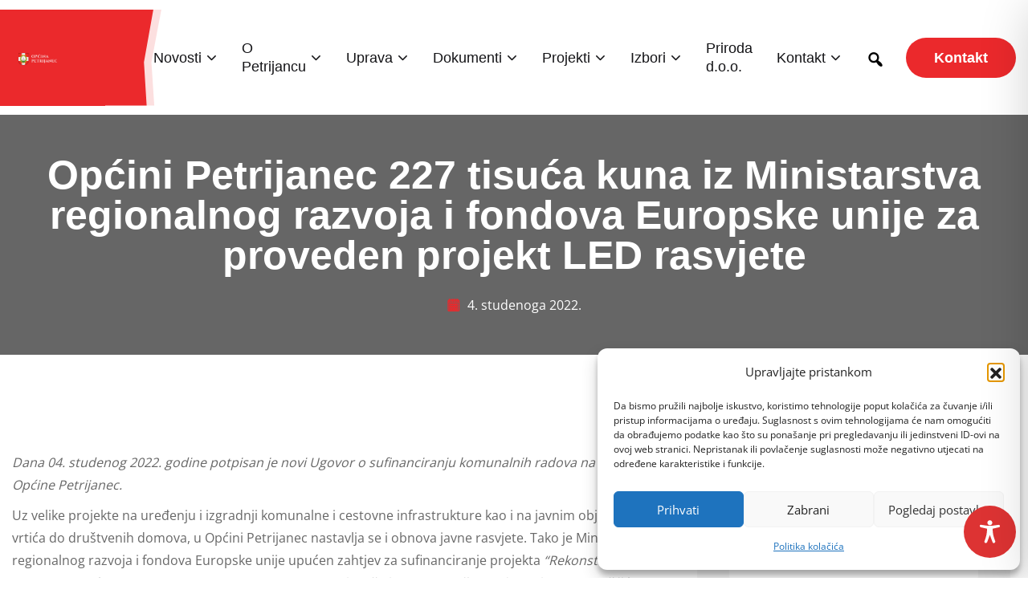

--- FILE ---
content_type: text/css
request_url: https://petrijanec.hr/wp-content/cache/wpfc-minified/knj2xqyt/6859l.css
body_size: 149149
content:
@charset "UTF-8";
@charset "UTF-8";
@font-face{font-family:eicons;src:url(//petrijanec.hr/wp-content/plugins/accessibility-onetap/assets/fonts/eicons/fonts/eicons.eot?5.30.0);src:url(//petrijanec.hr/wp-content/plugins/accessibility-onetap/assets/fonts/eicons/fonts/eicons.eot?5.30.0#iefix) format("embedded-opentype"),url(//petrijanec.hr/wp-content/plugins/accessibility-onetap/assets/fonts/eicons/fonts/eicons.woff2?5.30.0) format("woff2"),url(//petrijanec.hr/wp-content/plugins/accessibility-onetap/assets/fonts/eicons/fonts/eicons.woff?5.30.0) format("woff"),url(//petrijanec.hr/wp-content/plugins/accessibility-onetap/assets/fonts/eicons/fonts/eicons.ttf?5.30.0) format("truetype"),url(//petrijanec.hr/wp-content/plugins/accessibility-onetap/assets/fonts/eicons/fonts/eicons.svg?5.30.0#eicon) format("svg");font-weight:400;font-style:normal}[class*=" eicon-"],[class^=eicon]{display:inline-block;font-family:eicons;font-size:inherit;font-weight:400;font-style:normal;font-variant:normal;line-height:1;text-rendering:auto;-webkit-font-smoothing:antialiased;-moz-osx-font-smoothing:grayscale}@keyframes a{0%{transform:rotate(0deg)}to{transform:rotate(359deg)}}.eicon-animation-spin{animation:a 2s infinite linear}.eicon-editor-link:before{content:"\e800"}.eicon-editor-unlink:before{content:"\e801"}.eicon-editor-external-link:before{content:"\e802"}.eicon-editor-close:before{content:"\e803"}.eicon-editor-list-ol:before{content:"\e804"}.eicon-editor-list-ul:before{content:"\e805"}.eicon-editor-bold:before{content:"\e806"}.eicon-editor-italic:before{content:"\e807"}.eicon-editor-underline:before{content:"\e808"}.eicon-editor-paragraph:before{content:"\e809"}.eicon-editor-h1:before{content:"\e80a"}.eicon-editor-h2:before{content:"\e80b"}.eicon-editor-h3:before{content:"\e80c"}.eicon-editor-h4:before{content:"\e80d"}.eicon-editor-h5:before{content:"\e80e"}.eicon-editor-h6:before{content:"\e80f"}.eicon-editor-quote:before{content:"\e810"}.eicon-editor-code:before{content:"\e811"}.eicon-elementor:before{content:"\e812"}.eicon-elementor-circle:before{content:"\e813"}.eicon-pojome:before{content:"\e814"}.eicon-plus:before{content:"\e815"}.eicon-menu-bar:before{content:"\e816"}.eicon-apps:before{content:"\e817"}.eicon-accordion:before{content:"\e818"}.eicon-alert:before{content:"\e819"}.eicon-animation-text:before{content:"\e81a"}.eicon-animation:before{content:"\e81b"}.eicon-banner:before{content:"\e81c"}.eicon-blockquote:before{content:"\e81d"}.eicon-button:before{content:"\e81e"}.eicon-call-to-action:before{content:"\e81f"}.eicon-captcha:before{content:"\e820"}.eicon-carousel:before{content:"\e821"}.eicon-checkbox:before{content:"\e822"}.eicon-columns:before{content:"\e823"}.eicon-countdown:before{content:"\e824"}.eicon-counter:before{content:"\e825"}.eicon-date:before{content:"\e826"}.eicon-divider-shape:before{content:"\e827"}.eicon-divider:before{content:"\e828"}.eicon-download-button:before{content:"\e829"}.eicon-dual-button:before{content:"\e82a"}.eicon-email-field:before{content:"\e82b"}.eicon-facebook-comments:before{content:"\e82c"}.eicon-facebook-like-box:before{content:"\e82d"}.eicon-form-horizontal:before{content:"\e82e"}.eicon-form-vertical:before{content:"\e82f"}.eicon-gallery-grid:before{content:"\e830"}.eicon-gallery-group:before{content:"\e831"}.eicon-gallery-justified:before{content:"\e832"}.eicon-gallery-masonry:before{content:"\e833"}.eicon-icon-box:before{content:"\e834"}.eicon-image-before-after:before{content:"\e835"}.eicon-image-box:before{content:"\e836"}.eicon-image-hotspot:before{content:"\e837"}.eicon-image-rollover:before{content:"\e838"}.eicon-info-box:before{content:"\e839"}.eicon-inner-section:before{content:"\e83a"}.eicon-mailchimp:before{content:"\e83b"}.eicon-menu-card:before{content:"\e83c"}.eicon-navigation-horizontal:before{content:"\e83d"}.eicon-nav-menu:before{content:"\e83e"}.eicon-navigation-vertical:before{content:"\e83f"}.eicon-number-field:before{content:"\e840"}.eicon-parallax:before{content:"\e841"}.eicon-php7:before{content:"\e842"}.eicon-post-list:before{content:"\e843"}.eicon-post-slider:before{content:"\e844"}.eicon-post:before{content:"\e845"}.eicon-posts-carousel:before{content:"\e846"}.eicon-posts-grid:before{content:"\e847"}.eicon-posts-group:before{content:"\e848"}.eicon-posts-justified:before{content:"\e849"}.eicon-posts-masonry:before{content:"\e84a"}.eicon-posts-ticker:before{content:"\e84b"}.eicon-price-list:before{content:"\e84c"}.eicon-price-table:before{content:"\e84d"}.eicon-radio:before{content:"\e84e"}.eicon-rtl:before{content:"\e84f"}.eicon-scroll:before{content:"\e850"}.eicon-search:before{content:"\e851"}.eicon-select:before{content:"\e852"}.eicon-share:before{content:"\e853"}.eicon-sidebar:before{content:"\e854"}.eicon-skill-bar:before{content:"\e855"}.eicon-slider-3d:before{content:"\e856"}.eicon-slider-album:before{content:"\e857"}.eicon-slider-device:before{content:"\e858"}.eicon-slider-full-screen:before{content:"\e859"}.eicon-slider-push:before{content:"\e85a"}.eicon-slider-vertical:before{content:"\e85b"}.eicon-slider-video:before{content:"\e85c"}.eicon-slides:before{content:"\e85d"}.eicon-social-icons:before{content:"\e85e"}.eicon-spacer:before{content:"\e85f"}.eicon-table:before{content:"\e860"}.eicon-tabs:before{content:"\e861"}.eicon-tel-field:before{content:"\e862"}.eicon-text-area:before{content:"\e863"}.eicon-text-field:before{content:"\e864"}.eicon-thumbnails-down:before{content:"\e865"}.eicon-thumbnails-half:before{content:"\e866"}.eicon-thumbnails-right:before{content:"\e867"}.eicon-time-line:before{content:"\e868"}.eicon-toggle:before{content:"\e869"}.eicon-url:before{content:"\e86a"}.eicon-t-letter:before{content:"\e86b"}.eicon-wordpress:before{content:"\e86c"}.eicon-text:before{content:"\e86d"}.eicon-anchor:before{content:"\e86e"}.eicon-bullet-list:before{content:"\e86f"}.eicon-code:before{content:"\e870"}.eicon-favorite:before{content:"\e871"}.eicon-google-maps:before{content:"\e872"}.eicon-image:before{content:"\e873"}.eicon-photo-library:before{content:"\e874"}.eicon-woocommerce:before{content:"\e875"}.eicon-youtube:before{content:"\e876"}.eicon-flip-box:before{content:"\e877"}.eicon-settings:before{content:"\e878"}.eicon-headphones:before{content:"\e879"}.eicon-testimonial:before{content:"\e87a"}.eicon-counter-circle:before{content:"\e87b"}.eicon-person:before{content:"\e87c"}.eicon-chevron-right:before{content:"\e87d"}.eicon-chevron-left:before{content:"\e87e"}.eicon-close:before{content:"\e87f"}.eicon-file-download:before{content:"\e880"}.eicon-save:before{content:"\e881"}.eicon-zoom-in:before{content:"\e882"}.eicon-shortcode:before{content:"\e883"}.eicon-nerd:before{content:"\e884"}.eicon-device-desktop:before{content:"\e885"}.eicon-device-tablet:before{content:"\e886"}.eicon-device-mobile:before{content:"\e887"}.eicon-document-file:before{content:"\e888"}.eicon-folder-o:before{content:"\e889"}.eicon-hypster:before{content:"\e88a"}.eicon-h-align-left:before{content:"\e88b"}.eicon-h-align-right:before{content:"\e88c"}.eicon-h-align-center:before{content:"\e88d"}.eicon-h-align-stretch:before{content:"\e88e"}.eicon-v-align-top:before{content:"\e88f"}.eicon-v-align-bottom:before{content:"\e890"}.eicon-v-align-middle:before{content:"\e891"}.eicon-v-align-stretch:before{content:"\e892"}.eicon-pro-icon:before{content:"\e893"}.eicon-mail:before{content:"\e894"}.eicon-lock-user:before{content:"\e895"}.eicon-testimonial-carousel:before{content:"\e896"}.eicon-media-carousel:before{content:"\e897"}.eicon-section:before{content:"\e898"}.eicon-column:before{content:"\e899"}.eicon-edit:before{content:"\e89a"}.eicon-clone:before{content:"\e89b"}.eicon-trash:before{content:"\e89c"}.eicon-play:before{content:"\e89d"}.eicon-angle-right:before{content:"\e89e"}.eicon-angle-left:before{content:"\e89f"}.eicon-animated-headline:before{content:"\e8a0"}.eicon-menu-toggle:before{content:"\e8a1"}.eicon-fb-embed:before{content:"\e8a2"}.eicon-fb-feed:before{content:"\e8a3"}.eicon-twitter-embed:before{content:"\e8a4"}.eicon-twitter-feed:before{content:"\e8a5"}.eicon-sync:before{content:"\e8a6"}.eicon-import-export:before{content:"\e8a7"}.eicon-check-circle:before{content:"\e8a8"}.eicon-library-save:before{content:"\e8a9"}.eicon-library-download:before{content:"\e8aa"}.eicon-insert:before{content:"\e8ab"}.eicon-preview-medium:before{content:"\e8ac"}.eicon-sort-down:before{content:"\e8ad"}.eicon-sort-up:before{content:"\e8ae"}.eicon-heading:before{content:"\e8af"}.eicon-logo:before{content:"\e8b0"}.eicon-meta-data:before{content:"\e8b1"}.eicon-post-content:before{content:"\e8b2"}.eicon-post-excerpt:before{content:"\e8b3"}.eicon-post-navigation:before{content:"\e8b4"}.eicon-yoast:before{content:"\e8b5"}.eicon-nerd-chuckle:before{content:"\e8b6"}.eicon-nerd-wink:before{content:"\e8b7"}.eicon-comments:before{content:"\e8b8"}.eicon-download-circle-o:before{content:"\e8b9"}.eicon-library-upload:before{content:"\e8ba"}.eicon-save-o:before{content:"\e8bb"}.eicon-upload-circle-o:before{content:"\e8bc"}.eicon-ellipsis-h:before{content:"\e8bd"}.eicon-ellipsis-v:before{content:"\e8be"}.eicon-arrow-left:before{content:"\e8bf"}.eicon-arrow-right:before{content:"\e8c0"}.eicon-arrow-up:before{content:"\e8c1"}.eicon-arrow-down:before{content:"\e8c2"}.eicon-play-o:before{content:"\e8c3"}.eicon-archive-posts:before{content:"\e8c4"}.eicon-archive-title:before{content:"\e8c5"}.eicon-featured-image:before{content:"\e8c6"}.eicon-post-info:before{content:"\e8c7"}.eicon-post-title:before{content:"\e8c8"}.eicon-site-logo:before{content:"\e8c9"}.eicon-site-search:before{content:"\e8ca"}.eicon-site-title:before{content:"\e8cb"}.eicon-plus-square:before{content:"\e8cc"}.eicon-minus-square:before{content:"\e8cd"}.eicon-cloud-check:before{content:"\e8ce"}.eicon-drag-n-drop:before{content:"\e8cf"}.eicon-welcome:before{content:"\e8d0"}.eicon-handle:before{content:"\e8d1"}.eicon-cart:before{content:"\e8d2"}.eicon-product-add-to-cart:before{content:"\e8d3"}.eicon-product-breadcrumbs:before{content:"\e8d4"}.eicon-product-categories:before{content:"\e8d5"}.eicon-product-description:before{content:"\e8d6"}.eicon-product-images:before{content:"\e8d7"}.eicon-product-info:before{content:"\e8d8"}.eicon-product-meta:before{content:"\e8d9"}.eicon-product-pages:before{content:"\e8da"}.eicon-product-price:before{content:"\e8db"}.eicon-product-rating:before{content:"\e8dc"}.eicon-product-related:before{content:"\e8dd"}.eicon-product-stock:before{content:"\e8de"}.eicon-product-tabs:before{content:"\e8df"}.eicon-product-title:before{content:"\e8e0"}.eicon-product-upsell:before{content:"\e8e1"}.eicon-products:before{content:"\e8e2"}.eicon-bag-light:before{content:"\e8e3"}.eicon-bag-medium:before{content:"\e8e4"}.eicon-bag-solid:before{content:"\e8e5"}.eicon-basket-light:before{content:"\e8e6"}.eicon-basket-medium:before{content:"\e8e7"}.eicon-basket-solid:before{content:"\e8e8"}.eicon-cart-light:before{content:"\e8e9"}.eicon-cart-medium:before{content:"\e8ea"}.eicon-cart-solid:before{content:"\e8eb"}.eicon-exchange:before{content:"\e8ec"}.eicon-preview-thin:before{content:"\e8ed"}.eicon-device-laptop:before{content:"\e8ee"}.eicon-collapse:before{content:"\e8ef"}.eicon-expand:before{content:"\e8f0"}.eicon-navigator:before{content:"\e8f1"}.eicon-plug:before{content:"\e8f2"}.eicon-dashboard:before{content:"\e8f3"}.eicon-typography:before{content:"\e8f4"}.eicon-info-circle-o:before{content:"\e8f5"}.eicon-integration:before{content:"\e8f6"}.eicon-plus-circle-o:before{content:"\e8f7"}.eicon-rating:before{content:"\e8f8"}.eicon-review:before{content:"\e8f9"}.eicon-tools:before{content:"\e8fa"}.eicon-loading:before{content:"\e8fb"}.eicon-sitemap:before{content:"\e8fc"}.eicon-click:before{content:"\e8fd"}.eicon-clock:before{content:"\e8fe"}.eicon-library-open:before{content:"\e8ff"}.eicon-warning:before{content:"\e900"}.eicon-flow:before{content:"\e901"}.eicon-cursor-move:before{content:"\e902"}.eicon-arrow-circle-left:before{content:"\e903"}.eicon-flash:before{content:"\e904"}.eicon-redo:before{content:"\e905"}.eicon-ban:before{content:"\e906"}.eicon-barcode:before{content:"\e907"}.eicon-calendar:before{content:"\e908"}.eicon-caret-left:before{content:"\e909"}.eicon-caret-right:before{content:"\e90a"}.eicon-caret-up:before{content:"\e90b"}.eicon-chain-broken:before{content:"\e90c"}.eicon-check-circle-o:before{content:"\e90d"}.eicon-check:before{content:"\e90e"}.eicon-chevron-double-left:before{content:"\e90f"}.eicon-chevron-double-right:before{content:"\e910"}.eicon-undo:before{content:"\e911"}.eicon-filter:before{content:"\e912"}.eicon-circle-o:before{content:"\e913"}.eicon-circle:before{content:"\e914"}.eicon-clock-o:before{content:"\e915"}.eicon-cog:before{content:"\e916"}.eicon-cogs:before{content:"\e917"}.eicon-commenting-o:before{content:"\e918"}.eicon-copy:before{content:"\e919"}.eicon-database:before{content:"\e91a"}.eicon-dot-circle-o:before{content:"\e91b"}.eicon-envelope:before{content:"\e91c"}.eicon-external-link-square:before{content:"\e91d"}.eicon-eyedropper:before{content:"\e91e"}.eicon-folder:before{content:"\e91f"}.eicon-font:before{content:"\e920"}.eicon-adjust:before{content:"\e921"}.eicon-lightbox:before{content:"\e922"}.eicon-heart-o:before{content:"\e923"}.eicon-history:before{content:"\e924"}.eicon-image-bold:before{content:"\e925"}.eicon-info-circle:before{content:"\e926"}.eicon-link:before{content:"\e927"}.eicon-long-arrow-left:before{content:"\e928"}.eicon-long-arrow-right:before{content:"\e929"}.eicon-caret-down:before{content:"\e92a"}.eicon-paint-brush:before{content:"\e92b"}.eicon-pencil:before{content:"\e92c"}.eicon-plus-circle:before{content:"\e92d"}.eicon-zoom-in-bold:before{content:"\e92e"}.eicon-sort-amount-desc:before{content:"\e92f"}.eicon-sign-out:before{content:"\e930"}.eicon-spinner:before{content:"\e931"}.eicon-square:before{content:"\e932"}.eicon-star-o:before{content:"\e933"}.eicon-star:before{content:"\e934"}.eicon-text-align-justify:before{content:"\e935"}.eicon-text-align-center:before{content:"\e936"}.eicon-tags:before{content:"\e937"}.eicon-text-align-left:before{content:"\e938"}.eicon-text-align-right:before{content:"\e939"}.eicon-close-circle:before{content:"\e93a"}.eicon-trash-o:before{content:"\e93b"}.eicon-font-awesome:before{content:"\e93c"}.eicon-user-circle-o:before{content:"\e93d"}.eicon-video-camera:before{content:"\e93e"}.eicon-heart:before{content:"\e93f"}.eicon-wrench:before{content:"\e940"}.eicon-help:before{content:"\e941"}.eicon-help-o:before{content:"\e942"}.eicon-zoom-out-bold:before{content:"\e943"}.eicon-plus-square-o:before{content:"\e944"}.eicon-minus-square-o:before{content:"\e945"}.eicon-minus-circle:before{content:"\e946"}.eicon-minus-circle-o:before{content:"\e947"}.eicon-code-bold:before{content:"\e948"}.eicon-cloud-upload:before{content:"\e949"}.eicon-search-bold:before{content:"\e94a"}.eicon-map-pin:before{content:"\e94b"}.eicon-meetup:before{content:"\e94c"}.eicon-slideshow:before{content:"\e94d"}.eicon-t-letter-bold:before{content:"\e94e"}.eicon-preferences:before{content:"\e94f"}.eicon-table-of-contents:before{content:"\e950"}.eicon-tv:before{content:"\e951"}.eicon-upload:before{content:"\e952"}.eicon-instagram-comments:before{content:"\e953"}.eicon-instagram-nested-gallery:before{content:"\e954"}.eicon-instagram-post:before{content:"\e955"}.eicon-instagram-video:before{content:"\e956"}.eicon-instagram-gallery:before{content:"\e957"}.eicon-instagram-likes:before{content:"\e958"}.eicon-facebook:before{content:"\e959"}.eicon-twitter:before{content:"\e95a"}.eicon-pinterest:before{content:"\e95b"}.eicon-frame-expand:before{content:"\e95c"}.eicon-frame-minimize:before{content:"\e95d"}.eicon-archive:before{content:"\e95e"}.eicon-colors-typography:before{content:"\e95f"}.eicon-custom:before{content:"\e960"}.eicon-footer:before{content:"\e961"}.eicon-header:before{content:"\e962"}.eicon-layout-settings:before{content:"\e963"}.eicon-lightbox-expand:before{content:"\e964"}.eicon-error-404:before{content:"\e965"}.eicon-theme-style:before{content:"\e966"}.eicon-search-results:before{content:"\e967"}.eicon-single-post:before{content:"\e968"}.eicon-site-identity:before{content:"\e969"}.eicon-theme-builder:before{content:"\e96a"}.eicon-download-bold:before{content:"\e96b"}.eicon-share-arrow:before{content:"\e96c"}.eicon-global-settings:before{content:"\e96d"}.eicon-user-preferences:before{content:"\e96e"}.eicon-lock:before{content:"\e96f"}.eicon-export-kit:before{content:"\e970"}.eicon-import-kit:before{content:"\e971"}.eicon-lottie:before{content:"\e972"}.eicon-products-archive:before{content:"\e973"}.eicon-single-product:before{content:"\e974"}.eicon-disable-trash-o:before{content:"\e975"}.eicon-single-page:before{content:"\e976"}.eicon-wordpress-light:before{content:"\e977"}.eicon-cogs-check:before{content:"\e978"}.eicon-custom-css:before{content:"\e979"}.eicon-global-colors:before{content:"\e97a"}.eicon-globe:before{content:"\e97b"}.eicon-typography-1:before{content:"\e97c"}.eicon-background:before{content:"\e97d"}.eicon-device-responsive:before{content:"\e97e"}.eicon-device-wide:before{content:"\e97f"}.eicon-code-highlight:before{content:"\e980"}.eicon-video-playlist:before{content:"\e981"}.eicon-download-kit:before{content:"\e982"}.eicon-kit-details:before{content:"\e983"}.eicon-kit-parts:before{content:"\e984"}.eicon-kit-upload:before{content:"\e985"}.eicon-kit-plugins:before{content:"\e986"}.eicon-kit-upload-alt:before{content:"\e987"}.eicon-hotspot:before{content:"\e988"}.eicon-paypal-button:before{content:"\e989"}.eicon-shape:before{content:"\e98a"}.eicon-wordart:before{content:"\e98b"}.eicon-checkout:before{content:"\e98c"}.eicon-container:before{content:"\e98d"}.eicon-flip:before{content:"\e98e"}.eicon-info:before{content:"\e98f"}.eicon-my-account:before{content:"\e990"}.eicon-purchase-summary:before{content:"\e991"}.eicon-page-transition:before{content:"\e992"}.eicon-spotify:before{content:"\e993"}.eicon-stripe-button:before{content:"\e994"}.eicon-woo-settings:before{content:"\e995"}.eicon-woo-cart:before{content:"\e996"}.eicon-grow:before{content:"\e997"}.eicon-order-end:before{content:"\e998"}.eicon-nowrap:before{content:"\e999"}.eicon-order-start:before{content:"\e99a"}.eicon-progress-tracker:before{content:"\e99b"}.eicon-shrink:before{content:"\e99c"}.eicon-wrap:before{content:"\e99d"}.eicon-align-center-h:before{content:"\e99e"}.eicon-align-center-v:before{content:"\e99f"}.eicon-align-end-h:before{content:"\e9a0"}.eicon-align-end-v:before{content:"\e9a1"}.eicon-align-start-h:before{content:"\e9a2"}.eicon-align-start-v:before{content:"\e9a3"}.eicon-align-stretch-h:before{content:"\e9a4"}.eicon-align-stretch-v:before{content:"\e9a5"}.eicon-justify-center-h:before{content:"\e9a6"}.eicon-justify-center-v:before{content:"\e9a7"}.eicon-justify-end-h:before{content:"\e9a8"}.eicon-justify-end-v:before{content:"\e9a9"}.eicon-justify-space-around-h:before{content:"\e9aa"}.eicon-justify-space-around-v:before{content:"\e9ab"}.eicon-justify-space-between-h:before{content:"\e9ac"}.eicon-justify-space-between-v:before{content:"\e9ad"}.eicon-justify-space-evenly-h:before{content:"\e9ae"}.eicon-justify-space-evenly-v:before{content:"\e9af"}.eicon-justify-start-h:before{content:"\e9b0"}.eicon-justify-start-v:before{content:"\e9b1"}.eicon-woocommerce-cross-sells:before{content:"\e9b2"}.eicon-woocommerce-notices:before{content:"\e9b3"}.eicon-inner-container:before{content:"\e9b4"}.eicon-warning-full:before{content:"\e9b5"}.eicon-exit:before{content:"\e9b6"}.eicon-loop-builder:before{content:"\e9b7"}.eicon-notes:before{content:"\e9b8"}.eicon-read:before{content:"\e9b9"}.eicon-unread:before{content:"\e9ba"}.eicon-carousel-loop:before{content:"\e9bb"}.eicon-mega-menu:before{content:"\eb78"}.eicon-nested-carousel:before{content:"\e9bd"}.eicon-ai:before{content:"\e9be"}.eicon-taxonomy-filter:before{content:"\eb7d"}.eicon-container-grid:before{content:"\ef02"}.eicon-upgrade:before{content:"\e9c1"}.eicon-advanced:before{content:"\eb84"}.eicon-notification:before{content:"\e9c3"}.eicon-light-mode:before{content:"\e9c4"}.eicon-dark-mode:before{content:"\e9c5"}.eicon-upgrade-crown:before{content:"\e9c6"}.eicon-eye:before{content:"\e8ac"}.eicon-elementor-square:before{content:"\e813"}.eicon-off-canvas:before{content: "\e9c7"}.cmplz-video.cmplz-iframe-styles{background-color:transparent}.cmplz-video.cmplz-hidden{visibility:hidden !important}.cmplz-blocked-content-notice{display:none}.cmplz-placeholder-parent{height:inherit}.cmplz-optin .cmplz-blocked-content-container .cmplz-blocked-content-notice,.cmplz-optin .cmplz-wp-video .cmplz-blocked-content-notice,.cmplz-optout .cmplz-blocked-content-container .cmplz-blocked-content-notice,.cmplz-optout .cmplz-wp-video .cmplz-blocked-content-notice{display:block}.cmplz-blocked-content-container,.cmplz-wp-video{animation-name:cmplz-fadein;animation-duration:600ms;background:#FFF;border:0;border-radius:3px;box-shadow:0 0 1px 0 rgba(0,0,0,0.5),0 1px 10px 0 rgba(0,0,0,0.15);display:flex;justify-content:center;align-items:center;background-repeat:no-repeat !important;background-size:cover !important;height:inherit;position:relative}.cmplz-blocked-content-container.gmw-map-cover,.cmplz-wp-video.gmw-map-cover{max-height:100%;position:absolute}.cmplz-blocked-content-container.cmplz-video-placeholder,.cmplz-wp-video.cmplz-video-placeholder{padding-bottom:initial}.cmplz-blocked-content-container iframe,.cmplz-wp-video iframe{visibility:hidden;max-height:100%;border:0 !important}.cmplz-blocked-content-container .cmplz-custom-accept-btn,.cmplz-wp-video .cmplz-custom-accept-btn{white-space:normal;text-transform:initial;cursor:pointer;position:absolute !important;width:100%;top:50%;left:50%;transform:translate(-50%,-50%);max-width:200px;font-size:14px;padding:10px;background-color:rgba(0,0,0,0.5);color:#fff;text-align:center;z-index:98;line-height:23px}.cmplz-blocked-content-container .cmplz-custom-accept-btn:focus,.cmplz-wp-video .cmplz-custom-accept-btn:focus{border:1px dotted #cecece}.cmplz-blocked-content-container .cmplz-blocked-content-notice,.cmplz-wp-video .cmplz-blocked-content-notice{white-space:normal;text-transform:initial;position:absolute !important;width:100%;top:50%;left:50%;transform:translate(-50%,-50%);max-width:300px;font-size:14px;padding:10px;background-color:rgba(0,0,0,0.5);color:#fff;text-align:center;z-index:98;line-height:23px}.cmplz-blocked-content-container .cmplz-blocked-content-notice .cmplz-links,.cmplz-wp-video .cmplz-blocked-content-notice .cmplz-links{display:block;margin-bottom:10px}.cmplz-blocked-content-container .cmplz-blocked-content-notice .cmplz-links a,.cmplz-wp-video .cmplz-blocked-content-notice .cmplz-links a{color:#fff}.cmplz-blocked-content-container .cmplz-blocked-content-notice .cmplz-blocked-content-notice-body,.cmplz-wp-video .cmplz-blocked-content-notice .cmplz-blocked-content-notice-body{display:block}.cmplz-blocked-content-container div div{display:none}.cmplz-wp-video .cmplz-placeholder-element{width:100%;height:inherit}@keyframes cmplz-fadein{from{opacity:0}to{opacity:1}}
 .animated {
-webkit-animation-duration: 1s;
animation-duration: 1s;
-webkit-animation-fill-mode: both;
animation-fill-mode: both;
}
.animated.infinite {
-webkit-animation-iteration-count: infinite;
animation-iteration-count: infinite;
}
.animated.hinge {
-webkit-animation-duration: 2s;
animation-duration: 2s;
}
.animated.bounceIn,
.animated.bounceOut {
-webkit-animation-duration: .75s;
animation-duration: .75s;
}
.animated.flipOutX,
.animated.flipOutY {
-webkit-animation-duration: .75s;
animation-duration: .75s;
}
@-webkit-keyframes bounce {
0%,
20%,
53%,
80%,
100% {
-webkit-animation-timing-function: cubic-bezier(0.215, 0.610, 0.355, 1.000);
animation-timing-function: cubic-bezier(0.215, 0.610, 0.355, 1.000);
-webkit-transform: translate3d(0, 0, 0);
transform: translate3d(0, 0, 0);
}
40%,
43% {
-webkit-animation-timing-function: cubic-bezier(0.755, 0.050, 0.855, 0.060);
animation-timing-function: cubic-bezier(0.755, 0.050, 0.855, 0.060);
-webkit-transform: translate3d(0, -30px, 0);
transform: translate3d(0, -30px, 0);
}
70% {
-webkit-animation-timing-function: cubic-bezier(0.755, 0.050, 0.855, 0.060);
animation-timing-function: cubic-bezier(0.755, 0.050, 0.855, 0.060);
-webkit-transform: translate3d(0, -15px, 0);
transform: translate3d(0, -15px, 0);
}
90% {
-webkit-transform: translate3d(0, -4px, 0);
transform: translate3d(0, -4px, 0);
}
}
@keyframes bounce {
0%,
20%,
53%,
80%,
100% {
-webkit-animation-timing-function: cubic-bezier(0.215, 0.610, 0.355, 1.000);
animation-timing-function: cubic-bezier(0.215, 0.610, 0.355, 1.000);
-webkit-transform: translate3d(0, 0, 0);
transform: translate3d(0, 0, 0);
}
40%,
43% {
-webkit-animation-timing-function: cubic-bezier(0.755, 0.050, 0.855, 0.060);
animation-timing-function: cubic-bezier(0.755, 0.050, 0.855, 0.060);
-webkit-transform: translate3d(0, -30px, 0);
transform: translate3d(0, -30px, 0);
}
70% {
-webkit-animation-timing-function: cubic-bezier(0.755, 0.050, 0.855, 0.060);
animation-timing-function: cubic-bezier(0.755, 0.050, 0.855, 0.060);
-webkit-transform: translate3d(0, -15px, 0);
transform: translate3d(0, -15px, 0);
}
90% {
-webkit-transform: translate3d(0, -4px, 0);
transform: translate3d(0, -4px, 0);
}
}
.bounce {
-webkit-animation-name: bounce;
animation-name: bounce;
-webkit-transform-origin: center bottom;
transform-origin: center bottom;
}
@-webkit-keyframes flash {
0%,
50%,
100% {
opacity: 1;
}
25%,
75% {
opacity: 0;
}
}
@keyframes flash {
0%,
50%,
100% {
opacity: 1;
}
25%,
75% {
opacity: 0;
}
}
.flash {
-webkit-animation-name: flash;
animation-name: flash;
} @-webkit-keyframes pulse {
0% {
-webkit-transform: scale3d(1, 1, 1);
transform: scale3d(1, 1, 1);
}
50% {
-webkit-transform: scale3d(1.05, 1.05, 1.05);
transform: scale3d(1.05, 1.05, 1.05);
}
100% {
-webkit-transform: scale3d(1, 1, 1);
transform: scale3d(1, 1, 1);
}
}
@keyframes pulse {
0% {
-webkit-transform: scale3d(1, 1, 1);
transform: scale3d(1, 1, 1);
}
50% {
-webkit-transform: scale3d(1.05, 1.05, 1.05);
transform: scale3d(1.05, 1.05, 1.05);
}
100% {
-webkit-transform: scale3d(1, 1, 1);
transform: scale3d(1, 1, 1);
}
}
.pulse {
-webkit-animation-name: pulse;
animation-name: pulse;
}
@-webkit-keyframes rubberBand {
0% {
-webkit-transform: scale3d(1, 1, 1);
transform: scale3d(1, 1, 1);
}
30% {
-webkit-transform: scale3d(1.25, 0.75, 1);
transform: scale3d(1.25, 0.75, 1);
}
40% {
-webkit-transform: scale3d(0.75, 1.25, 1);
transform: scale3d(0.75, 1.25, 1);
}
50% {
-webkit-transform: scale3d(1.15, 0.85, 1);
transform: scale3d(1.15, 0.85, 1);
}
65% {
-webkit-transform: scale3d(.95, 1.05, 1);
transform: scale3d(.95, 1.05, 1);
}
75% {
-webkit-transform: scale3d(1.05, .95, 1);
transform: scale3d(1.05, .95, 1);
}
100% {
-webkit-transform: scale3d(1, 1, 1);
transform: scale3d(1, 1, 1);
}
}
@keyframes rubberBand {
0% {
-webkit-transform: scale3d(1, 1, 1);
transform: scale3d(1, 1, 1);
}
30% {
-webkit-transform: scale3d(1.25, 0.75, 1);
transform: scale3d(1.25, 0.75, 1);
}
40% {
-webkit-transform: scale3d(0.75, 1.25, 1);
transform: scale3d(0.75, 1.25, 1);
}
50% {
-webkit-transform: scale3d(1.15, 0.85, 1);
transform: scale3d(1.15, 0.85, 1);
}
65% {
-webkit-transform: scale3d(.95, 1.05, 1);
transform: scale3d(.95, 1.05, 1);
}
75% {
-webkit-transform: scale3d(1.05, .95, 1);
transform: scale3d(1.05, .95, 1);
}
100% {
-webkit-transform: scale3d(1, 1, 1);
transform: scale3d(1, 1, 1);
}
}
.rubberBand {
-webkit-animation-name: rubberBand;
animation-name: rubberBand;
}
@-webkit-keyframes shake {
0%,
100% {
-webkit-transform: translate3d(0, 0, 0);
transform: translate3d(0, 0, 0);
}
10%,
30%,
50%,
70%,
90% {
-webkit-transform: translate3d(-10px, 0, 0);
transform: translate3d(-10px, 0, 0);
}
20%,
40%,
60%,
80% {
-webkit-transform: translate3d(10px, 0, 0);
transform: translate3d(10px, 0, 0);
}
}
@keyframes shake {
0%,
100% {
-webkit-transform: translate3d(0, 0, 0);
transform: translate3d(0, 0, 0);
}
10%,
30%,
50%,
70%,
90% {
-webkit-transform: translate3d(-10px, 0, 0);
transform: translate3d(-10px, 0, 0);
}
20%,
40%,
60%,
80% {
-webkit-transform: translate3d(10px, 0, 0);
transform: translate3d(10px, 0, 0);
}
}
.shake {
-webkit-animation-name: shake;
animation-name: shake;
}
@-webkit-keyframes swing {
20% {
-webkit-transform: rotate3d(0, 0, 1, 15deg);
transform: rotate3d(0, 0, 1, 15deg);
}
40% {
-webkit-transform: rotate3d(0, 0, 1, -10deg);
transform: rotate3d(0, 0, 1, -10deg);
}
60% {
-webkit-transform: rotate3d(0, 0, 1, 5deg);
transform: rotate3d(0, 0, 1, 5deg);
}
80% {
-webkit-transform: rotate3d(0, 0, 1, -5deg);
transform: rotate3d(0, 0, 1, -5deg);
}
100% {
-webkit-transform: rotate3d(0, 0, 1, 0deg);
transform: rotate3d(0, 0, 1, 0deg);
}
}
@keyframes swing {
20% {
-webkit-transform: rotate3d(0, 0, 1, 15deg);
transform: rotate3d(0, 0, 1, 15deg);
}
40% {
-webkit-transform: rotate3d(0, 0, 1, -10deg);
transform: rotate3d(0, 0, 1, -10deg);
}
60% {
-webkit-transform: rotate3d(0, 0, 1, 5deg);
transform: rotate3d(0, 0, 1, 5deg);
}
80% {
-webkit-transform: rotate3d(0, 0, 1, -5deg);
transform: rotate3d(0, 0, 1, -5deg);
}
100% {
-webkit-transform: rotate3d(0, 0, 1, 0deg);
transform: rotate3d(0, 0, 1, 0deg);
}
}
.swing {
-webkit-transform-origin: top center;
transform-origin: top center;
-webkit-animation-name: swing;
animation-name: swing;
}
@-webkit-keyframes tada {
0% {
-webkit-transform: scale3d(1, 1, 1);
transform: scale3d(1, 1, 1);
}
10%,
20% {
-webkit-transform: scale3d(.9, .9, .9) rotate3d(0, 0, 1, -3deg);
transform: scale3d(.9, .9, .9) rotate3d(0, 0, 1, -3deg);
}
30%,
50%,
70%,
90% {
-webkit-transform: scale3d(1.1, 1.1, 1.1) rotate3d(0, 0, 1, 3deg);
transform: scale3d(1.1, 1.1, 1.1) rotate3d(0, 0, 1, 3deg);
}
40%,
60%,
80% {
-webkit-transform: scale3d(1.1, 1.1, 1.1) rotate3d(0, 0, 1, -3deg);
transform: scale3d(1.1, 1.1, 1.1) rotate3d(0, 0, 1, -3deg);
}
100% {
-webkit-transform: scale3d(1, 1, 1);
transform: scale3d(1, 1, 1);
}
}
@keyframes tada {
0% {
-webkit-transform: scale3d(1, 1, 1);
transform: scale3d(1, 1, 1);
}
10%,
20% {
-webkit-transform: scale3d(.9, .9, .9) rotate3d(0, 0, 1, -3deg);
transform: scale3d(.9, .9, .9) rotate3d(0, 0, 1, -3deg);
}
30%,
50%,
70%,
90% {
-webkit-transform: scale3d(1.1, 1.1, 1.1) rotate3d(0, 0, 1, 3deg);
transform: scale3d(1.1, 1.1, 1.1) rotate3d(0, 0, 1, 3deg);
}
40%,
60%,
80% {
-webkit-transform: scale3d(1.1, 1.1, 1.1) rotate3d(0, 0, 1, -3deg);
transform: scale3d(1.1, 1.1, 1.1) rotate3d(0, 0, 1, -3deg);
}
100% {
-webkit-transform: scale3d(1, 1, 1);
transform: scale3d(1, 1, 1);
}
}
.tada {
-webkit-animation-name: tada;
animation-name: tada;
} @-webkit-keyframes wobble {
0% {
-webkit-transform: none;
transform: none;
}
15% {
-webkit-transform: translate3d(-25%, 0, 0) rotate3d(0, 0, 1, -5deg);
transform: translate3d(-25%, 0, 0) rotate3d(0, 0, 1, -5deg);
}
30% {
-webkit-transform: translate3d(20%, 0, 0) rotate3d(0, 0, 1, 3deg);
transform: translate3d(20%, 0, 0) rotate3d(0, 0, 1, 3deg);
}
45% {
-webkit-transform: translate3d(-15%, 0, 0) rotate3d(0, 0, 1, -3deg);
transform: translate3d(-15%, 0, 0) rotate3d(0, 0, 1, -3deg);
}
60% {
-webkit-transform: translate3d(10%, 0, 0) rotate3d(0, 0, 1, 2deg);
transform: translate3d(10%, 0, 0) rotate3d(0, 0, 1, 2deg);
}
75% {
-webkit-transform: translate3d(-5%, 0, 0) rotate3d(0, 0, 1, -1deg);
transform: translate3d(-5%, 0, 0) rotate3d(0, 0, 1, -1deg);
}
100% {
-webkit-transform: none;
transform: none;
}
}
@keyframes wobble {
0% {
-webkit-transform: none;
transform: none;
}
15% {
-webkit-transform: translate3d(-25%, 0, 0) rotate3d(0, 0, 1, -5deg);
transform: translate3d(-25%, 0, 0) rotate3d(0, 0, 1, -5deg);
}
30% {
-webkit-transform: translate3d(20%, 0, 0) rotate3d(0, 0, 1, 3deg);
transform: translate3d(20%, 0, 0) rotate3d(0, 0, 1, 3deg);
}
45% {
-webkit-transform: translate3d(-15%, 0, 0) rotate3d(0, 0, 1, -3deg);
transform: translate3d(-15%, 0, 0) rotate3d(0, 0, 1, -3deg);
}
60% {
-webkit-transform: translate3d(10%, 0, 0) rotate3d(0, 0, 1, 2deg);
transform: translate3d(10%, 0, 0) rotate3d(0, 0, 1, 2deg);
}
75% {
-webkit-transform: translate3d(-5%, 0, 0) rotate3d(0, 0, 1, -1deg);
transform: translate3d(-5%, 0, 0) rotate3d(0, 0, 1, -1deg);
}
100% {
-webkit-transform: none;
transform: none;
}
}
.wobble {
-webkit-animation-name: wobble;
animation-name: wobble;
}
@-webkit-keyframes jello {
11.1% {
-webkit-transform: none;
transform: none
}
22.2% {
-webkit-transform: skewX(-12.5deg) skewY(-12.5deg);
transform: skewX(-12.5deg) skewY(-12.5deg)
}
33.3% {
-webkit-transform: skewX(6.25deg) skewY(6.25deg);
transform: skewX(6.25deg) skewY(6.25deg)
}
44.4% {
-webkit-transform: skewX(-3.125deg) skewY(-3.125deg);
transform: skewX(-3.125deg) skewY(-3.125deg)
}
55.5% {
-webkit-transform: skewX(1.5625deg) skewY(1.5625deg);
transform: skewX(1.5625deg) skewY(1.5625deg)
}
66.6% {
-webkit-transform: skewX(-0.78125deg) skewY(-0.78125deg);
transform: skewX(-0.78125deg) skewY(-0.78125deg)
}
77.7% {
-webkit-transform: skewX(0.390625deg) skewY(0.390625deg);
transform: skewX(0.390625deg) skewY(0.390625deg)
}
88.8% {
-webkit-transform: skewX(-0.1953125deg) skewY(-0.1953125deg);
transform: skewX(-0.1953125deg) skewY(-0.1953125deg)
}
100% {
-webkit-transform: none;
transform: none
}
}
@keyframes jello {
11.1% {
-webkit-transform: none;
transform: none
}
22.2% {
-webkit-transform: skewX(-12.5deg) skewY(-12.5deg);
transform: skewX(-12.5deg) skewY(-12.5deg)
}
33.3% {
-webkit-transform: skewX(6.25deg) skewY(6.25deg);
transform: skewX(6.25deg) skewY(6.25deg)
}
44.4% {
-webkit-transform: skewX(-3.125deg) skewY(-3.125deg);
transform: skewX(-3.125deg) skewY(-3.125deg)
}
55.5% {
-webkit-transform: skewX(1.5625deg) skewY(1.5625deg);
transform: skewX(1.5625deg) skewY(1.5625deg)
}
66.6% {
-webkit-transform: skewX(-0.78125deg) skewY(-0.78125deg);
transform: skewX(-0.78125deg) skewY(-0.78125deg)
}
77.7% {
-webkit-transform: skewX(0.390625deg) skewY(0.390625deg);
transform: skewX(0.390625deg) skewY(0.390625deg)
}
88.8% {
-webkit-transform: skewX(-0.1953125deg) skewY(-0.1953125deg);
transform: skewX(-0.1953125deg) skewY(-0.1953125deg)
}
100% {
-webkit-transform: none;
transform: none
}
}
.jello {
-webkit-animation-name: jello;
animation-name: jello;
-webkit-transform-origin: center;
transform-origin: center
}
@-webkit-keyframes bounceIn {
0%,
20%,
40%,
60%,
80%,
100% {
-webkit-animation-timing-function: cubic-bezier(0.215, 0.610, 0.355, 1.000);
animation-timing-function: cubic-bezier(0.215, 0.610, 0.355, 1.000);
}
0% {
opacity: 0;
-webkit-transform: scale3d(.3, .3, .3);
transform: scale3d(.3, .3, .3);
}
20% {
-webkit-transform: scale3d(1.1, 1.1, 1.1);
transform: scale3d(1.1, 1.1, 1.1);
}
40% {
-webkit-transform: scale3d(.9, .9, .9);
transform: scale3d(.9, .9, .9);
}
60% {
opacity: 1;
-webkit-transform: scale3d(1.03, 1.03, 1.03);
transform: scale3d(1.03, 1.03, 1.03);
}
80% {
-webkit-transform: scale3d(.97, .97, .97);
transform: scale3d(.97, .97, .97);
}
100% {
opacity: 1;
-webkit-transform: scale3d(1, 1, 1);
transform: scale3d(1, 1, 1);
}
}
@keyframes bounceIn {
0%,
20%,
40%,
60%,
80%,
100% {
-webkit-animation-timing-function: cubic-bezier(0.215, 0.610, 0.355, 1.000);
animation-timing-function: cubic-bezier(0.215, 0.610, 0.355, 1.000);
}
0% {
opacity: 0;
-webkit-transform: scale3d(.3, .3, .3);
transform: scale3d(.3, .3, .3);
}
20% {
-webkit-transform: scale3d(1.1, 1.1, 1.1);
transform: scale3d(1.1, 1.1, 1.1);
}
40% {
-webkit-transform: scale3d(.9, .9, .9);
transform: scale3d(.9, .9, .9);
}
60% {
opacity: 1;
-webkit-transform: scale3d(1.03, 1.03, 1.03);
transform: scale3d(1.03, 1.03, 1.03);
}
80% {
-webkit-transform: scale3d(.97, .97, .97);
transform: scale3d(.97, .97, .97);
}
100% {
opacity: 1;
-webkit-transform: scale3d(1, 1, 1);
transform: scale3d(1, 1, 1);
}
}
.bounceIn {
-webkit-animation-name: bounceIn;
animation-name: bounceIn;
}
@-webkit-keyframes bounceInDown {
0%,
60%,
75%,
90%,
100% {
-webkit-animation-timing-function: cubic-bezier(0.215, 0.610, 0.355, 1.000);
animation-timing-function: cubic-bezier(0.215, 0.610, 0.355, 1.000);
}
0% {
opacity: 0;
-webkit-transform: translate3d(0, -3000px, 0);
transform: translate3d(0, -3000px, 0);
}
60% {
opacity: 1;
-webkit-transform: translate3d(0, 25px, 0);
transform: translate3d(0, 25px, 0);
}
75% {
-webkit-transform: translate3d(0, -10px, 0);
transform: translate3d(0, -10px, 0);
}
90% {
-webkit-transform: translate3d(0, 5px, 0);
transform: translate3d(0, 5px, 0);
}
100% {
-webkit-transform: none;
transform: none;
}
}
@keyframes bounceInDown {
0%,
60%,
75%,
90%,
100% {
-webkit-animation-timing-function: cubic-bezier(0.215, 0.610, 0.355, 1.000);
animation-timing-function: cubic-bezier(0.215, 0.610, 0.355, 1.000);
}
0% {
opacity: 0;
-webkit-transform: translate3d(0, -3000px, 0);
transform: translate3d(0, -3000px, 0);
}
60% {
opacity: 1;
-webkit-transform: translate3d(0, 25px, 0);
transform: translate3d(0, 25px, 0);
}
75% {
-webkit-transform: translate3d(0, -10px, 0);
transform: translate3d(0, -10px, 0);
}
90% {
-webkit-transform: translate3d(0, 5px, 0);
transform: translate3d(0, 5px, 0);
}
100% {
-webkit-transform: none;
transform: none;
}
}
.bounceInDown {
-webkit-animation-name: bounceInDown;
animation-name: bounceInDown;
}
@-webkit-keyframes bounceInLeft {
0%,
60%,
75%,
90%,
100% {
-webkit-animation-timing-function: cubic-bezier(0.215, 0.610, 0.355, 1.000);
animation-timing-function: cubic-bezier(0.215, 0.610, 0.355, 1.000);
}
0% {
opacity: 0;
-webkit-transform: translate3d(-3000px, 0, 0);
transform: translate3d(-3000px, 0, 0);
}
60% {
opacity: 1;
-webkit-transform: translate3d(25px, 0, 0);
transform: translate3d(25px, 0, 0);
}
75% {
-webkit-transform: translate3d(-10px, 0, 0);
transform: translate3d(-10px, 0, 0);
}
90% {
-webkit-transform: translate3d(5px, 0, 0);
transform: translate3d(5px, 0, 0);
}
100% {
-webkit-transform: none;
transform: none;
}
}
@keyframes bounceInLeft {
0%,
60%,
75%,
90%,
100% {
-webkit-animation-timing-function: cubic-bezier(0.215, 0.610, 0.355, 1.000);
animation-timing-function: cubic-bezier(0.215, 0.610, 0.355, 1.000);
}
0% {
opacity: 0;
-webkit-transform: translate3d(-3000px, 0, 0);
transform: translate3d(-3000px, 0, 0);
}
60% {
opacity: 1;
-webkit-transform: translate3d(25px, 0, 0);
transform: translate3d(25px, 0, 0);
}
75% {
-webkit-transform: translate3d(-10px, 0, 0);
transform: translate3d(-10px, 0, 0);
}
90% {
-webkit-transform: translate3d(5px, 0, 0);
transform: translate3d(5px, 0, 0);
}
100% {
-webkit-transform: none;
transform: none;
}
}
.bounceInLeft {
-webkit-animation-name: bounceInLeft;
animation-name: bounceInLeft;
}
@-webkit-keyframes bounceInRight {
0%,
60%,
75%,
90%,
100% {
-webkit-animation-timing-function: cubic-bezier(0.215, 0.610, 0.355, 1.000);
animation-timing-function: cubic-bezier(0.215, 0.610, 0.355, 1.000);
}
0% {
opacity: 0;
-webkit-transform: translate3d(3000px, 0, 0);
transform: translate3d(3000px, 0, 0);
}
60% {
opacity: 1;
-webkit-transform: translate3d(-25px, 0, 0);
transform: translate3d(-25px, 0, 0);
}
75% {
-webkit-transform: translate3d(10px, 0, 0);
transform: translate3d(10px, 0, 0);
}
90% {
-webkit-transform: translate3d(-5px, 0, 0);
transform: translate3d(-5px, 0, 0);
}
100% {
-webkit-transform: none;
transform: none;
}
}
@keyframes bounceInRight {
0%,
60%,
75%,
90%,
100% {
-webkit-animation-timing-function: cubic-bezier(0.215, 0.610, 0.355, 1.000);
animation-timing-function: cubic-bezier(0.215, 0.610, 0.355, 1.000);
}
0% {
opacity: 0;
-webkit-transform: translate3d(3000px, 0, 0);
transform: translate3d(3000px, 0, 0);
}
60% {
opacity: 1;
-webkit-transform: translate3d(-25px, 0, 0);
transform: translate3d(-25px, 0, 0);
}
75% {
-webkit-transform: translate3d(10px, 0, 0);
transform: translate3d(10px, 0, 0);
}
90% {
-webkit-transform: translate3d(-5px, 0, 0);
transform: translate3d(-5px, 0, 0);
}
100% {
-webkit-transform: none;
transform: none;
}
}
.bounceInRight {
-webkit-animation-name: bounceInRight;
animation-name: bounceInRight;
}
@-webkit-keyframes bounceInUp {
0%,
60%,
75%,
90%,
100% {
-webkit-animation-timing-function: cubic-bezier(0.215, 0.610, 0.355, 1.000);
animation-timing-function: cubic-bezier(0.215, 0.610, 0.355, 1.000);
}
0% {
opacity: 0;
-webkit-transform: translate3d(0, 3000px, 0);
transform: translate3d(0, 3000px, 0);
}
60% {
opacity: 1;
-webkit-transform: translate3d(0, -20px, 0);
transform: translate3d(0, -20px, 0);
}
75% {
-webkit-transform: translate3d(0, 10px, 0);
transform: translate3d(0, 10px, 0);
}
90% {
-webkit-transform: translate3d(0, -5px, 0);
transform: translate3d(0, -5px, 0);
}
100% {
-webkit-transform: translate3d(0, 0, 0);
transform: translate3d(0, 0, 0);
}
}
@keyframes bounceInUp {
0%,
60%,
75%,
90%,
100% {
-webkit-animation-timing-function: cubic-bezier(0.215, 0.610, 0.355, 1.000);
animation-timing-function: cubic-bezier(0.215, 0.610, 0.355, 1.000);
}
0% {
opacity: 0;
-webkit-transform: translate3d(0, 3000px, 0);
transform: translate3d(0, 3000px, 0);
}
60% {
opacity: 1;
-webkit-transform: translate3d(0, -20px, 0);
transform: translate3d(0, -20px, 0);
}
75% {
-webkit-transform: translate3d(0, 10px, 0);
transform: translate3d(0, 10px, 0);
}
90% {
-webkit-transform: translate3d(0, -5px, 0);
transform: translate3d(0, -5px, 0);
}
100% {
-webkit-transform: translate3d(0, 0, 0);
transform: translate3d(0, 0, 0);
}
}
.bounceInUp {
-webkit-animation-name: bounceInUp;
animation-name: bounceInUp;
}
@-webkit-keyframes bounceOut {
20% {
-webkit-transform: scale3d(.9, .9, .9);
transform: scale3d(.9, .9, .9);
}
50%,
55% {
opacity: 1;
-webkit-transform: scale3d(1.1, 1.1, 1.1);
transform: scale3d(1.1, 1.1, 1.1);
}
100% {
opacity: 0;
-webkit-transform: scale3d(.3, .3, .3);
transform: scale3d(.3, .3, .3);
}
}
@keyframes bounceOut {
20% {
-webkit-transform: scale3d(.9, .9, .9);
transform: scale3d(.9, .9, .9);
}
50%,
55% {
opacity: 1;
-webkit-transform: scale3d(1.1, 1.1, 1.1);
transform: scale3d(1.1, 1.1, 1.1);
}
100% {
opacity: 0;
-webkit-transform: scale3d(.3, .3, .3);
transform: scale3d(.3, .3, .3);
}
}
.bounceOut {
-webkit-animation-name: bounceOut;
animation-name: bounceOut;
}
@-webkit-keyframes bounceOutDown {
20% {
-webkit-transform: translate3d(0, 10px, 0);
transform: translate3d(0, 10px, 0);
}
40%,
45% {
opacity: 1;
-webkit-transform: translate3d(0, -20px, 0);
transform: translate3d(0, -20px, 0);
}
100% {
opacity: 0;
-webkit-transform: translate3d(0, 2000px, 0);
transform: translate3d(0, 2000px, 0);
}
}
@keyframes bounceOutDown {
20% {
-webkit-transform: translate3d(0, 10px, 0);
transform: translate3d(0, 10px, 0);
}
40%,
45% {
opacity: 1;
-webkit-transform: translate3d(0, -20px, 0);
transform: translate3d(0, -20px, 0);
}
100% {
opacity: 0;
-webkit-transform: translate3d(0, 2000px, 0);
transform: translate3d(0, 2000px, 0);
}
}
.bounceOutDown {
-webkit-animation-name: bounceOutDown;
animation-name: bounceOutDown;
}
@-webkit-keyframes bounceOutLeft {
20% {
opacity: 1;
-webkit-transform: translate3d(20px, 0, 0);
transform: translate3d(20px, 0, 0);
}
100% {
opacity: 0;
-webkit-transform: translate3d(-2000px, 0, 0);
transform: translate3d(-2000px, 0, 0);
}
}
@keyframes bounceOutLeft {
20% {
opacity: 1;
-webkit-transform: translate3d(20px, 0, 0);
transform: translate3d(20px, 0, 0);
}
100% {
opacity: 0;
-webkit-transform: translate3d(-2000px, 0, 0);
transform: translate3d(-2000px, 0, 0);
}
}
.bounceOutLeft {
-webkit-animation-name: bounceOutLeft;
animation-name: bounceOutLeft;
}
@-webkit-keyframes bounceOutRight {
20% {
opacity: 1;
-webkit-transform: translate3d(-20px, 0, 0);
transform: translate3d(-20px, 0, 0);
}
100% {
opacity: 0;
-webkit-transform: translate3d(2000px, 0, 0);
transform: translate3d(2000px, 0, 0);
}
}
@keyframes bounceOutRight {
20% {
opacity: 1;
-webkit-transform: translate3d(-20px, 0, 0);
transform: translate3d(-20px, 0, 0);
}
100% {
opacity: 0;
-webkit-transform: translate3d(2000px, 0, 0);
transform: translate3d(2000px, 0, 0);
}
}
.bounceOutRight {
-webkit-animation-name: bounceOutRight;
animation-name: bounceOutRight;
}
@-webkit-keyframes bounceOutUp {
20% {
-webkit-transform: translate3d(0, -10px, 0);
transform: translate3d(0, -10px, 0);
}
40%,
45% {
opacity: 1;
-webkit-transform: translate3d(0, 20px, 0);
transform: translate3d(0, 20px, 0);
}
100% {
opacity: 0;
-webkit-transform: translate3d(0, -2000px, 0);
transform: translate3d(0, -2000px, 0);
}
}
@keyframes bounceOutUp {
20% {
-webkit-transform: translate3d(0, -10px, 0);
transform: translate3d(0, -10px, 0);
}
40%,
45% {
opacity: 1;
-webkit-transform: translate3d(0, 20px, 0);
transform: translate3d(0, 20px, 0);
}
100% {
opacity: 0;
-webkit-transform: translate3d(0, -2000px, 0);
transform: translate3d(0, -2000px, 0);
}
}
.bounceOutUp {
-webkit-animation-name: bounceOutUp;
animation-name: bounceOutUp;
}
@-webkit-keyframes fadeIn {
0% {
opacity: 0;
}
100% {
opacity: 1;
}
}
@keyframes fadeIn {
0% {
opacity: 0;
}
100% {
opacity: 1;
}
}
.fadeIn {
-webkit-animation-name: fadeIn;
animation-name: fadeIn;
}
@-webkit-keyframes fadeInDown {
0% {
opacity: 0;
-webkit-transform: translateY(-20px);
transform: translateY(-20px);
}
100% {
opacity: 1;
-webkit-transform: translateY(0);
transform: translateY(0);
}
}
@keyframes fadeInDown {
0% {
opacity: 0;
-webkit-transform: translateY(-20px);
-ms-transform: translateY(-20px);
transform: translateY(-20px);
}
100% {
opacity: 1;
-webkit-transform: translateY(0);
-ms-transform: translateY(0);
transform: translateY(0);
}
}
.fadeInDown {
-webkit-animation-name: fadeInDown;
animation-name: fadeInDown;
}
@-webkit-keyframes fadeInDownBig {
0% {
opacity: 0;
-webkit-transform: translateY(-2000px);
transform: translateY(-2000px);
}
100% {
opacity: 1;
-webkit-transform: translateY(0);
transform: translateY(0);
}
}
@keyframes fadeInDownBig {
0% {
opacity: 0;
-webkit-transform: translateY(-2000px);
-ms-transform: translateY(-2000px);
transform: translateY(-2000px);
}
100% {
opacity: 1;
-webkit-transform: translateY(0);
-ms-transform: translateY(0);
transform: translateY(0);
}
}
.fadeInDownBig {
-webkit-animation-name: fadeInDownBig;
animation-name: fadeInDownBig;
}
@-webkit-keyframes fadeInLeft {
0% {
opacity: 0;
-webkit-transform: translateX(-20px);
transform: translateX(-20px);
}
100% {
opacity: 1;
-webkit-transform: translateX(0);
transform: translateX(0);
}
}
@keyframes fadeInLeft {
0% {
opacity: 0;
-webkit-transform: translateX(-20px);
-ms-transform: translateX(-20px);
transform: translateX(-20px);
}
100% {
opacity: 1;
-webkit-transform: translateX(0);
-ms-transform: translateX(0);
transform: translateX(0);
}
}
.fadeInLeft {
-webkit-animation-name: fadeInLeft;
animation-name: fadeInLeft;
}
@-webkit-keyframes fadeInLeftBig {
0% {
opacity: 0;
-webkit-transform: translateX(-2000px);
transform: translateX(-2000px);
}
100% {
opacity: 1;
-webkit-transform: translateX(0);
transform: translateX(0);
}
}
@keyframes fadeInLeftBig {
0% {
opacity: 0;
-webkit-transform: translateX(-2000px);
-ms-transform: translateX(-2000px);
transform: translateX(-2000px);
}
100% {
opacity: 1;
-webkit-transform: translateX(0);
-ms-transform: translateX(0);
transform: translateX(0);
}
}
.fadeInLeftBig {
-webkit-animation-name: fadeInLeftBig;
animation-name: fadeInLeftBig;
}
@-webkit-keyframes fadeInRight {
0% {
opacity: 0;
-webkit-transform: translateX(20px);
transform: translateX(20px);
}
100% {
opacity: 1;
-webkit-transform: translateX(0);
transform: translateX(0);
}
}
@keyframes fadeInRight {
0% {
opacity: 0;
-webkit-transform: translateX(20px);
-ms-transform: translateX(20px);
transform: translateX(20px);
}
100% {
opacity: 1;
-webkit-transform: translateX(0);
-ms-transform: translateX(0);
transform: translateX(0);
}
}
.fadeInRight {
-webkit-animation-name: fadeInRight;
animation-name: fadeInRight;
}
@-webkit-keyframes fadeInRightBig {
0% {
opacity: 0;
-webkit-transform: translateX(2000px);
transform: translateX(2000px);
}
100% {
opacity: 1;
-webkit-transform: translateX(0);
transform: translateX(0);
}
}
@keyframes fadeInRightBig {
0% {
opacity: 0;
-webkit-transform: translateX(2000px);
-ms-transform: translateX(2000px);
transform: translateX(2000px);
}
100% {
opacity: 1;
-webkit-transform: translateX(0);
-ms-transform: translateX(0);
transform: translateX(0);
}
}
.fadeInRightBig {
-webkit-animation-name: fadeInRightBig;
animation-name: fadeInRightBig;
}
@-webkit-keyframes fadeInUp {
0% {
opacity: 0;
-webkit-transform: translateY(20px);
transform: translateY(20px);
}
100% {
opacity: 1;
-webkit-transform: translateY(0);
transform: translateY(0);
}
}
@keyframes fadeInUp {
0% {
opacity: 0;
-webkit-transform: translateY(20px);
-ms-transform: translateY(20px);
transform: translateY(20px);
}
100% {
opacity: 1;
-webkit-transform: translateY(0);
-ms-transform: translateY(0);
transform: translateY(0);
}
}
.fadeInUp {
-webkit-animation-name: fadeInUp;
animation-name: fadeInUp;
}
@-webkit-keyframes fadeInUpBig {
0% {
opacity: 0;
-webkit-transform: translateY(2000px);
transform: translateY(2000px);
}
100% {
opacity: 1;
-webkit-transform: translateY(0);
transform: translateY(0);
}
}
@keyframes fadeInUpBig {
0% {
opacity: 0;
-webkit-transform: translateY(2000px);
-ms-transform: translateY(2000px);
transform: translateY(2000px);
}
100% {
opacity: 1;
-webkit-transform: translateY(0);
-ms-transform: translateY(0);
transform: translateY(0);
}
}
.fadeInUpBig {
-webkit-animation-name: fadeInUpBig;
animation-name: fadeInUpBig;
}
@-webkit-keyframes fadeOut {
0% {
opacity: 1;
}
100% {
opacity: 0;
}
}
@keyframes fadeOut {
0% {
opacity: 1;
}
100% {
opacity: 0;
}
}
.fadeOut {
-webkit-animation-name: fadeOut;
animation-name: fadeOut;
}
@-webkit-keyframes fadeOutDown {
0% {
opacity: 1;
-webkit-transform: translateY(0);
transform: translateY(0);
}
100% {
opacity: 0;
-webkit-transform: translateY(20px);
transform: translateY(20px);
}
}
@keyframes fadeOutDown {
0% {
opacity: 1;
-webkit-transform: translateY(0);
-ms-transform: translateY(0);
transform: translateY(0);
}
100% {
opacity: 0;
-webkit-transform: translateY(20px);
-ms-transform: translateY(20px);
transform: translateY(20px);
}
}
.fadeOutDown {
-webkit-animation-name: fadeOutDown;
animation-name: fadeOutDown;
}
@-webkit-keyframes fadeOutDownBig {
0% {
opacity: 1;
-webkit-transform: translateY(0);
transform: translateY(0);
}
100% {
opacity: 0;
-webkit-transform: translateY(2000px);
transform: translateY(2000px);
}
}
@keyframes fadeOutDownBig {
0% {
opacity: 1;
-webkit-transform: translateY(0);
-ms-transform: translateY(0);
transform: translateY(0);
}
100% {
opacity: 0;
-webkit-transform: translateY(2000px);
-ms-transform: translateY(2000px);
transform: translateY(2000px);
}
}
.fadeOutDownBig {
-webkit-animation-name: fadeOutDownBig;
animation-name: fadeOutDownBig;
}
@-webkit-keyframes fadeOutLeft {
0% {
opacity: 1;
-webkit-transform: translateX(0);
transform: translateX(0);
}
100% {
opacity: 0;
-webkit-transform: translateX(-20px);
transform: translateX(-20px);
}
}
@keyframes fadeOutLeft {
0% {
opacity: 1;
-webkit-transform: translateX(0);
-ms-transform: translateX(0);
transform: translateX(0);
}
100% {
opacity: 0;
-webkit-transform: translateX(-20px);
-ms-transform: translateX(-20px);
transform: translateX(-20px);
}
}
.fadeOutLeft {
-webkit-animation-name: fadeOutLeft;
animation-name: fadeOutLeft;
}
@-webkit-keyframes fadeOutLeftBig {
0% {
opacity: 1;
-webkit-transform: translateX(0);
transform: translateX(0);
}
100% {
opacity: 0;
-webkit-transform: translateX(-2000px);
transform: translateX(-2000px);
}
}
@keyframes fadeOutLeftBig {
0% {
opacity: 1;
-webkit-transform: translateX(0);
-ms-transform: translateX(0);
transform: translateX(0);
}
100% {
opacity: 0;
-webkit-transform: translateX(-2000px);
-ms-transform: translateX(-2000px);
transform: translateX(-2000px);
}
}
.fadeOutLeftBig {
-webkit-animation-name: fadeOutLeftBig;
animation-name: fadeOutLeftBig;
}
@-webkit-keyframes fadeOutRight {
0% {
opacity: 1;
-webkit-transform: translateX(0);
transform: translateX(0);
}
100% {
opacity: 0;
-webkit-transform: translateX(20px);
transform: translateX(20px);
}
}
@keyframes fadeOutRight {
0% {
opacity: 1;
-webkit-transform: translateX(0);
-ms-transform: translateX(0);
transform: translateX(0);
}
100% {
opacity: 0;
-webkit-transform: translateX(20px);
-ms-transform: translateX(20px);
transform: translateX(20px);
}
}
.fadeOutRight {
-webkit-animation-name: fadeOutRight;
animation-name: fadeOutRight;
}
@-webkit-keyframes fadeOutRightBig {
0% {
opacity: 1;
-webkit-transform: translateX(0);
transform: translateX(0);
}
100% {
opacity: 0;
-webkit-transform: translateX(2000px);
transform: translateX(2000px);
}
}
@keyframes fadeOutRightBig {
0% {
opacity: 1;
-webkit-transform: translateX(0);
-ms-transform: translateX(0);
transform: translateX(0);
}
100% {
opacity: 0;
-webkit-transform: translateX(2000px);
-ms-transform: translateX(2000px);
transform: translateX(2000px);
}
}
.fadeOutRightBig {
-webkit-animation-name: fadeOutRightBig;
animation-name: fadeOutRightBig;
}
@-webkit-keyframes fadeOutUp {
0% {
opacity: 1;
-webkit-transform: translateY(0);
transform: translateY(0);
}
100% {
opacity: 0;
-webkit-transform: translateY(-20px);
transform: translateY(-20px);
}
}
@keyframes fadeOutUp {
0% {
opacity: 1;
-webkit-transform: translateY(0);
-ms-transform: translateY(0);
transform: translateY(0);
}
100% {
opacity: 0;
-webkit-transform: translateY(-20px);
-ms-transform: translateY(-20px);
transform: translateY(-20px);
}
}
.fadeOutUp {
-webkit-animation-name: fadeOutUp;
animation-name: fadeOutUp;
}
@-webkit-keyframes fadeOutUpBig {
0% {
opacity: 1;
-webkit-transform: translateY(0);
transform: translateY(0);
}
100% {
opacity: 0;
-webkit-transform: translateY(-2000px);
transform: translateY(-2000px);
}
}
@keyframes fadeOutUpBig {
0% {
opacity: 1;
-webkit-transform: translateY(0);
-ms-transform: translateY(0);
transform: translateY(0);
}
100% {
opacity: 0;
-webkit-transform: translateY(-2000px);
-ms-transform: translateY(-2000px);
transform: translateY(-2000px);
}
}
.fadeOutUpBig {
-webkit-animation-name: fadeOutUpBig;
animation-name: fadeOutUpBig;
}
@-webkit-keyframes flip {
0% {
-webkit-transform: perspective(400px) rotate3d(0, 1, 0, -360deg);
transform: perspective(400px) rotate3d(0, 1, 0, -360deg);
-webkit-animation-timing-function: ease-out;
animation-timing-function: ease-out;
}
40% {
-webkit-transform: perspective(400px) translate3d(0, 0, 150px) rotate3d(0, 1, 0, -190deg);
transform: perspective(400px) translate3d(0, 0, 150px) rotate3d(0, 1, 0, -190deg);
-webkit-animation-timing-function: ease-out;
animation-timing-function: ease-out;
}
50% {
-webkit-transform: perspective(400px) translate3d(0, 0, 150px) rotate3d(0, 1, 0, -170deg);
transform: perspective(400px) translate3d(0, 0, 150px) rotate3d(0, 1, 0, -170deg);
-webkit-animation-timing-function: ease-in;
animation-timing-function: ease-in;
}
80% {
-webkit-transform: perspective(400px) scale3d(.95, .95, .95);
transform: perspective(400px) scale3d(.95, .95, .95);
-webkit-animation-timing-function: ease-in;
animation-timing-function: ease-in;
}
100% {
-webkit-transform: perspective(400px);
transform: perspective(400px);
-webkit-animation-timing-function: ease-in;
animation-timing-function: ease-in;
}
}
@keyframes flip {
0% {
-webkit-transform: perspective(400px) rotate3d(0, 1, 0, -360deg);
transform: perspective(400px) rotate3d(0, 1, 0, -360deg);
-webkit-animation-timing-function: ease-out;
animation-timing-function: ease-out;
}
40% {
-webkit-transform: perspective(400px) translate3d(0, 0, 150px) rotate3d(0, 1, 0, -190deg);
transform: perspective(400px) translate3d(0, 0, 150px) rotate3d(0, 1, 0, -190deg);
-webkit-animation-timing-function: ease-out;
animation-timing-function: ease-out;
}
50% {
-webkit-transform: perspective(400px) translate3d(0, 0, 150px) rotate3d(0, 1, 0, -170deg);
transform: perspective(400px) translate3d(0, 0, 150px) rotate3d(0, 1, 0, -170deg);
-webkit-animation-timing-function: ease-in;
animation-timing-function: ease-in;
}
80% {
-webkit-transform: perspective(400px) scale3d(.95, .95, .95);
transform: perspective(400px) scale3d(.95, .95, .95);
-webkit-animation-timing-function: ease-in;
animation-timing-function: ease-in;
}
100% {
-webkit-transform: perspective(400px);
transform: perspective(400px);
-webkit-animation-timing-function: ease-in;
animation-timing-function: ease-in;
}
}
.animated.flip {
-webkit-backface-visibility: visible;
backface-visibility: visible;
-webkit-animation-name: flip;
animation-name: flip;
}
@-webkit-keyframes flipInX {
0% {
-webkit-transform: perspective(400px) rotate3d(1, 0, 0, 90deg);
transform: perspective(400px) rotate3d(1, 0, 0, 90deg);
-webkit-animation-timing-function: ease-in;
animation-timing-function: ease-in;
opacity: 0;
}
40% {
-webkit-transform: perspective(400px) rotate3d(1, 0, 0, -20deg);
transform: perspective(400px) rotate3d(1, 0, 0, -20deg);
-webkit-animation-timing-function: ease-in;
animation-timing-function: ease-in;
}
60% {
-webkit-transform: perspective(400px) rotate3d(1, 0, 0, 10deg);
transform: perspective(400px) rotate3d(1, 0, 0, 10deg);
opacity: 1;
}
80% {
-webkit-transform: perspective(400px) rotate3d(1, 0, 0, -5deg);
transform: perspective(400px) rotate3d(1, 0, 0, -5deg);
}
100% {
-webkit-transform: perspective(400px);
transform: perspective(400px);
}
}
@keyframes flipInX {
0% {
-webkit-transform: perspective(400px) rotate3d(1, 0, 0, 90deg);
transform: perspective(400px) rotate3d(1, 0, 0, 90deg);
-webkit-animation-timing-function: ease-in;
animation-timing-function: ease-in;
opacity: 0;
}
40% {
-webkit-transform: perspective(400px) rotate3d(1, 0, 0, -20deg);
transform: perspective(400px) rotate3d(1, 0, 0, -20deg);
-webkit-animation-timing-function: ease-in;
animation-timing-function: ease-in;
}
60% {
-webkit-transform: perspective(400px) rotate3d(1, 0, 0, 10deg);
transform: perspective(400px) rotate3d(1, 0, 0, 10deg);
opacity: 1;
}
80% {
-webkit-transform: perspective(400px) rotate3d(1, 0, 0, -5deg);
transform: perspective(400px) rotate3d(1, 0, 0, -5deg);
}
100% {
-webkit-transform: perspective(400px);
transform: perspective(400px);
}
}
.flipInX {
-webkit-backface-visibility: visible !important;
backface-visibility: visible !important;
-webkit-animation-name: flipInX;
animation-name: flipInX;
}
@-webkit-keyframes flipInY {
0% {
-webkit-transform: perspective(400px) rotate3d(0, 1, 0, 90deg);
transform: perspective(400px) rotate3d(0, 1, 0, 90deg);
-webkit-animation-timing-function: ease-in;
animation-timing-function: ease-in;
opacity: 0;
}
40% {
-webkit-transform: perspective(400px) rotate3d(0, 1, 0, -20deg);
transform: perspective(400px) rotate3d(0, 1, 0, -20deg);
-webkit-animation-timing-function: ease-in;
animation-timing-function: ease-in;
}
60% {
-webkit-transform: perspective(400px) rotate3d(0, 1, 0, 10deg);
transform: perspective(400px) rotate3d(0, 1, 0, 10deg);
opacity: 1;
}
80% {
-webkit-transform: perspective(400px) rotate3d(0, 1, 0, -5deg);
transform: perspective(400px) rotate3d(0, 1, 0, -5deg);
}
100% {
-webkit-transform: perspective(400px);
transform: perspective(400px);
}
}
@keyframes flipInY {
0% {
-webkit-transform: perspective(400px) rotate3d(0, 1, 0, 90deg);
transform: perspective(400px) rotate3d(0, 1, 0, 90deg);
-webkit-animation-timing-function: ease-in;
animation-timing-function: ease-in;
opacity: 0;
}
40% {
-webkit-transform: perspective(400px) rotate3d(0, 1, 0, -20deg);
transform: perspective(400px) rotate3d(0, 1, 0, -20deg);
-webkit-animation-timing-function: ease-in;
animation-timing-function: ease-in;
}
60% {
-webkit-transform: perspective(400px) rotate3d(0, 1, 0, 10deg);
transform: perspective(400px) rotate3d(0, 1, 0, 10deg);
opacity: 1;
}
80% {
-webkit-transform: perspective(400px) rotate3d(0, 1, 0, -5deg);
transform: perspective(400px) rotate3d(0, 1, 0, -5deg);
}
100% {
-webkit-transform: perspective(400px);
transform: perspective(400px);
}
}
.flipInY {
-webkit-backface-visibility: visible !important;
backface-visibility: visible !important;
-webkit-animation-name: flipInY;
animation-name: flipInY;
}
@-webkit-keyframes flipOutX {
0% {
-webkit-transform: perspective(400px);
transform: perspective(400px);
}
30% {
-webkit-transform: perspective(400px) rotate3d(1, 0, 0, -20deg);
transform: perspective(400px) rotate3d(1, 0, 0, -20deg);
opacity: 1;
}
100% {
-webkit-transform: perspective(400px) rotate3d(1, 0, 0, 90deg);
transform: perspective(400px) rotate3d(1, 0, 0, 90deg);
opacity: 0;
}
}
@keyframes flipOutX {
0% {
-webkit-transform: perspective(400px);
transform: perspective(400px);
}
30% {
-webkit-transform: perspective(400px) rotate3d(1, 0, 0, -20deg);
transform: perspective(400px) rotate3d(1, 0, 0, -20deg);
opacity: 1;
}
100% {
-webkit-transform: perspective(400px) rotate3d(1, 0, 0, 90deg);
transform: perspective(400px) rotate3d(1, 0, 0, 90deg);
opacity: 0;
}
}
.flipOutX {
-webkit-animation-name: flipOutX;
animation-name: flipOutX;
-webkit-backface-visibility: visible !important;
backface-visibility: visible !important;
}
@-webkit-keyframes flipOutY {
0% {
-webkit-transform: perspective(400px);
transform: perspective(400px);
}
30% {
-webkit-transform: perspective(400px) rotate3d(0, 1, 0, -15deg);
transform: perspective(400px) rotate3d(0, 1, 0, -15deg);
opacity: 1;
}
100% {
-webkit-transform: perspective(400px) rotate3d(0, 1, 0, 90deg);
transform: perspective(400px) rotate3d(0, 1, 0, 90deg);
opacity: 0;
}
}
@keyframes flipOutY {
0% {
-webkit-transform: perspective(400px);
transform: perspective(400px);
}
30% {
-webkit-transform: perspective(400px) rotate3d(0, 1, 0, -15deg);
transform: perspective(400px) rotate3d(0, 1, 0, -15deg);
opacity: 1;
}
100% {
-webkit-transform: perspective(400px) rotate3d(0, 1, 0, 90deg);
transform: perspective(400px) rotate3d(0, 1, 0, 90deg);
opacity: 0;
}
}
.flipOutY {
-webkit-backface-visibility: visible !important;
backface-visibility: visible !important;
-webkit-animation-name: flipOutY;
animation-name: flipOutY;
}
@-webkit-keyframes lightSpeedIn {
0% {
-webkit-transform: translate3d(100%, 0, 0) skewX(-30deg);
transform: translate3d(100%, 0, 0) skewX(-30deg);
opacity: 0;
}
60% {
-webkit-transform: skewX(20deg);
transform: skewX(20deg);
opacity: 1;
}
80% {
-webkit-transform: skewX(-5deg);
transform: skewX(-5deg);
opacity: 1;
}
100% {
-webkit-transform: none;
transform: none;
opacity: 1;
}
}
@keyframes lightSpeedIn {
0% {
-webkit-transform: translate3d(100%, 0, 0) skewX(-30deg);
transform: translate3d(100%, 0, 0) skewX(-30deg);
opacity: 0;
}
60% {
-webkit-transform: skewX(20deg);
transform: skewX(20deg);
opacity: 1;
}
80% {
-webkit-transform: skewX(-5deg);
transform: skewX(-5deg);
opacity: 1;
}
100% {
-webkit-transform: none;
transform: none;
opacity: 1;
}
}
.lightSpeedIn {
-webkit-animation-name: lightSpeedIn;
animation-name: lightSpeedIn;
-webkit-animation-timing-function: ease-out;
animation-timing-function: ease-out;
}
@-webkit-keyframes lightSpeedOut {
0% {
opacity: 1;
}
100% {
-webkit-transform: translate3d(100%, 0, 0) skewX(30deg);
transform: translate3d(100%, 0, 0) skewX(30deg);
opacity: 0;
}
}
@keyframes lightSpeedOut {
0% {
opacity: 1;
}
100% {
-webkit-transform: translate3d(100%, 0, 0) skewX(30deg);
transform: translate3d(100%, 0, 0) skewX(30deg);
opacity: 0;
}
}
.lightSpeedOut {
-webkit-animation-name: lightSpeedOut;
animation-name: lightSpeedOut;
-webkit-animation-timing-function: ease-in;
animation-timing-function: ease-in;
}
@-webkit-keyframes rotateIn {
0% {
-webkit-transform-origin: center;
transform-origin: center;
-webkit-transform: rotate3d(0, 0, 1, -200deg);
transform: rotate3d(0, 0, 1, -200deg);
opacity: 0;
}
100% {
-webkit-transform-origin: center;
transform-origin: center;
-webkit-transform: none;
transform: none;
opacity: 1;
}
}
@keyframes rotateIn {
0% {
-webkit-transform-origin: center;
transform-origin: center;
-webkit-transform: rotate3d(0, 0, 1, -200deg);
transform: rotate3d(0, 0, 1, -200deg);
opacity: 0;
}
100% {
-webkit-transform-origin: center;
transform-origin: center;
-webkit-transform: none;
transform: none;
opacity: 1;
}
}
.rotateIn {
-webkit-animation-name: rotateIn;
animation-name: rotateIn;
}
@-webkit-keyframes rotateInDownLeft {
0% {
-webkit-transform-origin: left bottom;
transform-origin: left bottom;
-webkit-transform: rotate3d(0, 0, 1, -45deg);
transform: rotate3d(0, 0, 1, -45deg);
opacity: 0;
}
100% {
-webkit-transform-origin: left bottom;
transform-origin: left bottom;
-webkit-transform: none;
transform: none;
opacity: 1;
}
}
@keyframes rotateInDownLeft {
0% {
-webkit-transform-origin: left bottom;
transform-origin: left bottom;
-webkit-transform: rotate3d(0, 0, 1, -45deg);
transform: rotate3d(0, 0, 1, -45deg);
opacity: 0;
}
100% {
-webkit-transform-origin: left bottom;
transform-origin: left bottom;
-webkit-transform: none;
transform: none;
opacity: 1;
}
}
.rotateInDownLeft {
-webkit-animation-name: rotateInDownLeft;
animation-name: rotateInDownLeft;
}
@-webkit-keyframes rotateInDownRight {
0% {
-webkit-transform-origin: right bottom;
transform-origin: right bottom;
-webkit-transform: rotate3d(0, 0, 1, 45deg);
transform: rotate3d(0, 0, 1, 45deg);
opacity: 0;
}
100% {
-webkit-transform-origin: right bottom;
transform-origin: right bottom;
-webkit-transform: none;
transform: none;
opacity: 1;
}
}
@keyframes rotateInDownRight {
0% {
-webkit-transform-origin: right bottom;
transform-origin: right bottom;
-webkit-transform: rotate3d(0, 0, 1, 45deg);
transform: rotate3d(0, 0, 1, 45deg);
opacity: 0;
}
100% {
-webkit-transform-origin: right bottom;
transform-origin: right bottom;
-webkit-transform: none;
transform: none;
opacity: 1;
}
}
.rotateInDownRight {
-webkit-animation-name: rotateInDownRight;
animation-name: rotateInDownRight;
}
@-webkit-keyframes rotateInUpLeft {
0% {
-webkit-transform-origin: left bottom;
transform-origin: left bottom;
-webkit-transform: rotate3d(0, 0, 1, 45deg);
transform: rotate3d(0, 0, 1, 45deg);
opacity: 0;
}
100% {
-webkit-transform-origin: left bottom;
transform-origin: left bottom;
-webkit-transform: none;
transform: none;
opacity: 1;
}
}
@keyframes rotateInUpLeft {
0% {
-webkit-transform-origin: left bottom;
transform-origin: left bottom;
-webkit-transform: rotate3d(0, 0, 1, 45deg);
transform: rotate3d(0, 0, 1, 45deg);
opacity: 0;
}
100% {
-webkit-transform-origin: left bottom;
transform-origin: left bottom;
-webkit-transform: none;
transform: none;
opacity: 1;
}
}
.rotateInUpLeft {
-webkit-animation-name: rotateInUpLeft;
animation-name: rotateInUpLeft;
}
@-webkit-keyframes rotateInUpRight {
0% {
-webkit-transform-origin: right bottom;
transform-origin: right bottom;
-webkit-transform: rotate3d(0, 0, 1, -90deg);
transform: rotate3d(0, 0, 1, -90deg);
opacity: 0;
}
100% {
-webkit-transform-origin: right bottom;
transform-origin: right bottom;
-webkit-transform: none;
transform: none;
opacity: 1;
}
}
@keyframes rotateInUpRight {
0% {
-webkit-transform-origin: right bottom;
transform-origin: right bottom;
-webkit-transform: rotate3d(0, 0, 1, -90deg);
transform: rotate3d(0, 0, 1, -90deg);
opacity: 0;
}
100% {
-webkit-transform-origin: right bottom;
transform-origin: right bottom;
-webkit-transform: none;
transform: none;
opacity: 1;
}
}
.rotateInUpRight {
-webkit-animation-name: rotateInUpRight;
animation-name: rotateInUpRight;
}
@-webkit-keyframes rotateOut {
0% {
-webkit-transform-origin: center;
transform-origin: center;
opacity: 1;
}
100% {
-webkit-transform-origin: center;
transform-origin: center;
-webkit-transform: rotate3d(0, 0, 1, 200deg);
transform: rotate3d(0, 0, 1, 200deg);
opacity: 0;
}
}
@keyframes rotateOut {
0% {
-webkit-transform-origin: center;
transform-origin: center;
opacity: 1;
}
100% {
-webkit-transform-origin: center;
transform-origin: center;
-webkit-transform: rotate3d(0, 0, 1, 200deg);
transform: rotate3d(0, 0, 1, 200deg);
opacity: 0;
}
}
.rotateOut {
-webkit-animation-name: rotateOut;
animation-name: rotateOut;
}
@-webkit-keyframes rotateOutDownLeft {
0% {
-webkit-transform-origin: left bottom;
transform-origin: left bottom;
opacity: 1;
}
100% {
-webkit-transform-origin: left bottom;
transform-origin: left bottom;
-webkit-transform: rotate3d(0, 0, 1, 45deg);
transform: rotate3d(0, 0, 1, 45deg);
opacity: 0;
}
}
@keyframes rotateOutDownLeft {
0% {
-webkit-transform-origin: left bottom;
transform-origin: left bottom;
opacity: 1;
}
100% {
-webkit-transform-origin: left bottom;
transform-origin: left bottom;
-webkit-transform: rotate3d(0, 0, 1, 45deg);
transform: rotate3d(0, 0, 1, 45deg);
opacity: 0;
}
}
.rotateOutDownLeft {
-webkit-animation-name: rotateOutDownLeft;
animation-name: rotateOutDownLeft;
}
@-webkit-keyframes rotateOutDownRight {
0% {
-webkit-transform-origin: right bottom;
transform-origin: right bottom;
opacity: 1;
}
100% {
-webkit-transform-origin: right bottom;
transform-origin: right bottom;
-webkit-transform: rotate3d(0, 0, 1, -45deg);
transform: rotate3d(0, 0, 1, -45deg);
opacity: 0;
}
}
@keyframes rotateOutDownRight {
0% {
-webkit-transform-origin: right bottom;
transform-origin: right bottom;
opacity: 1;
}
100% {
-webkit-transform-origin: right bottom;
transform-origin: right bottom;
-webkit-transform: rotate3d(0, 0, 1, -45deg);
transform: rotate3d(0, 0, 1, -45deg);
opacity: 0;
}
}
.rotateOutDownRight {
-webkit-animation-name: rotateOutDownRight;
animation-name: rotateOutDownRight;
}
@-webkit-keyframes rotateOutUpLeft {
0% {
-webkit-transform-origin: left bottom;
transform-origin: left bottom;
opacity: 1;
}
100% {
-webkit-transform-origin: left bottom;
transform-origin: left bottom;
-webkit-transform: rotate3d(0, 0, 1, -45deg);
transform: rotate3d(0, 0, 1, -45deg);
opacity: 0;
}
}
@keyframes rotateOutUpLeft {
0% {
-webkit-transform-origin: left bottom;
transform-origin: left bottom;
opacity: 1;
}
100% {
-webkit-transform-origin: left bottom;
transform-origin: left bottom;
-webkit-transform: rotate3d(0, 0, 1, -45deg);
transform: rotate3d(0, 0, 1, -45deg);
opacity: 0;
}
}
.rotateOutUpLeft {
-webkit-animation-name: rotateOutUpLeft;
animation-name: rotateOutUpLeft;
}
@-webkit-keyframes rotateOutUpRight {
0% {
-webkit-transform-origin: right bottom;
transform-origin: right bottom;
opacity: 1;
}
100% {
-webkit-transform-origin: right bottom;
transform-origin: right bottom;
-webkit-transform: rotate3d(0, 0, 1, 90deg);
transform: rotate3d(0, 0, 1, 90deg);
opacity: 0;
}
}
@keyframes rotateOutUpRight {
0% {
-webkit-transform-origin: right bottom;
transform-origin: right bottom;
opacity: 1;
}
100% {
-webkit-transform-origin: right bottom;
transform-origin: right bottom;
-webkit-transform: rotate3d(0, 0, 1, 90deg);
transform: rotate3d(0, 0, 1, 90deg);
opacity: 0;
}
}
.rotateOutUpRight {
-webkit-animation-name: rotateOutUpRight;
animation-name: rotateOutUpRight;
}
@-webkit-keyframes hinge {
0% {
-webkit-transform-origin: top left;
transform-origin: top left;
-webkit-animation-timing-function: ease-in-out;
animation-timing-function: ease-in-out;
}
20%,
60% {
-webkit-transform: rotate3d(0, 0, 1, 80deg);
transform: rotate3d(0, 0, 1, 80deg);
-webkit-transform-origin: top left;
transform-origin: top left;
-webkit-animation-timing-function: ease-in-out;
animation-timing-function: ease-in-out;
}
40%,
80% {
-webkit-transform: rotate3d(0, 0, 1, 60deg);
transform: rotate3d(0, 0, 1, 60deg);
-webkit-transform-origin: top left;
transform-origin: top left;
-webkit-animation-timing-function: ease-in-out;
animation-timing-function: ease-in-out;
opacity: 1;
}
100% {
-webkit-transform: translate3d(0, 700px, 0);
transform: translate3d(0, 700px, 0);
opacity: 0;
}
}
@keyframes hinge {
0% {
-webkit-transform-origin: top left;
transform-origin: top left;
-webkit-animation-timing-function: ease-in-out;
animation-timing-function: ease-in-out;
}
20%,
60% {
-webkit-transform: rotate3d(0, 0, 1, 80deg);
transform: rotate3d(0, 0, 1, 80deg);
-webkit-transform-origin: top left;
transform-origin: top left;
-webkit-animation-timing-function: ease-in-out;
animation-timing-function: ease-in-out;
}
40%,
80% {
-webkit-transform: rotate3d(0, 0, 1, 60deg);
transform: rotate3d(0, 0, 1, 60deg);
-webkit-transform-origin: top left;
transform-origin: top left;
-webkit-animation-timing-function: ease-in-out;
animation-timing-function: ease-in-out;
opacity: 1;
}
100% {
-webkit-transform: translate3d(0, 700px, 0);
transform: translate3d(0, 700px, 0);
opacity: 0;
}
}
.hinge {
-webkit-animation-name: hinge;
animation-name: hinge;
} @-webkit-keyframes rollIn {
0% {
opacity: 0;
-webkit-transform: translate3d(-100%, 0, 0) rotate3d(0, 0, 1, -120deg);
transform: translate3d(-100%, 0, 0) rotate3d(0, 0, 1, -120deg);
}
100% {
opacity: 1;
-webkit-transform: none;
transform: none;
}
}
@keyframes rollIn {
0% {
opacity: 0;
-webkit-transform: translate3d(-100%, 0, 0) rotate3d(0, 0, 1, -120deg);
transform: translate3d(-100%, 0, 0) rotate3d(0, 0, 1, -120deg);
}
100% {
opacity: 1;
-webkit-transform: none;
transform: none;
}
}
.rollIn {
-webkit-animation-name: rollIn;
animation-name: rollIn;
} @-webkit-keyframes rollOut {
0% {
opacity: 1;
}
100% {
opacity: 0;
-webkit-transform: translate3d(100%, 0, 0) rotate3d(0, 0, 1, 120deg);
transform: translate3d(100%, 0, 0) rotate3d(0, 0, 1, 120deg);
}
}
@keyframes rollOut {
0% {
opacity: 1;
}
100% {
opacity: 0;
-webkit-transform: translate3d(100%, 0, 0) rotate3d(0, 0, 1, 120deg);
transform: translate3d(100%, 0, 0) rotate3d(0, 0, 1, 120deg);
}
}
.rollOut {
-webkit-animation-name: rollOut;
animation-name: rollOut;
}
@-webkit-keyframes zoomIn {
0% {
opacity: 0;
-webkit-transform: scale3d(.3, .3, .3);
transform: scale3d(.3, .3, .3);
}
50% {
opacity: 1;
}
}
@keyframes zoomIn {
0% {
opacity: 0;
-webkit-transform: scale3d(.3, .3, .3);
transform: scale3d(.3, .3, .3);
}
50% {
opacity: 1;
}
}
.zoomIn {
-webkit-animation-name: zoomIn;
animation-name: zoomIn;
}
@-webkit-keyframes zoomInStable {
0% {
opacity: 0;
-webkit-transform: scale3d(.3, .3, .3);
transform: scale3d(.3, .3, .3);
}
33.333% {
opacity: 1;
-webkit-transform: scale3d(1.1, 1.1, 1.1);
transform: scale3d(1.1, 1.1, 1.1);
}
66.666666% {
opacity: 1;
-webkit-transform: scale3d(1, 1, 1);
transform: scale3d(1, 1, 1);
}
}
@keyframes zoomInStable {
0% {
opacity: 0;
-webkit-transform: scale3d(.3, .3, .3);
transform: scale3d(.3, .3, .3);
}
33.333% {
opacity: 1;
-webkit-transform: scale3d(1.1, 1.1, 1.1);
transform: scale3d(1.1, 1.1, 1.1);
}
66.666666% {
opacity: 1;
-webkit-transform: scale3d(1, 1, 1);
transform: scale3d(1, 1, 1);
}
}
.zoomInStable {
-webkit-animation-name: zoomInStable;
animation-name: zoomInStable;
}
@-webkit-keyframes zoomInDown {
0% {
opacity: 0;
-webkit-transform: scale3d(.1, .1, .1) translate3d(0, -1000px, 0);
transform: scale3d(.1, .1, .1) translate3d(0, -1000px, 0);
-webkit-animation-timing-function: cubic-bezier(0.550, 0.055, 0.675, 0.190);
animation-timing-function: cubic-bezier(0.550, 0.055, 0.675, 0.190);
}
60% {
opacity: 1;
-webkit-transform: scale3d(.475, .475, .475) translate3d(0, 60px, 0);
transform: scale3d(.475, .475, .475) translate3d(0, 60px, 0);
-webkit-animation-timing-function: cubic-bezier(0.175, 0.885, 0.320, 1);
animation-timing-function: cubic-bezier(0.175, 0.885, 0.320, 1);
}
}
@keyframes zoomInDown {
0% {
opacity: 0;
-webkit-transform: scale3d(.1, .1, .1) translate3d(0, -1000px, 0);
transform: scale3d(.1, .1, .1) translate3d(0, -1000px, 0);
-webkit-animation-timing-function: cubic-bezier(0.550, 0.055, 0.675, 0.190);
animation-timing-function: cubic-bezier(0.550, 0.055, 0.675, 0.190);
}
60% {
opacity: 1;
-webkit-transform: scale3d(.475, .475, .475) translate3d(0, 60px, 0);
transform: scale3d(.475, .475, .475) translate3d(0, 60px, 0);
-webkit-animation-timing-function: cubic-bezier(0.175, 0.885, 0.320, 1);
animation-timing-function: cubic-bezier(0.175, 0.885, 0.320, 1);
}
}
.zoomInDown {
-webkit-animation-name: zoomInDown;
animation-name: zoomInDown;
}
@-webkit-keyframes zoomInLeft {
0% {
opacity: 0;
-webkit-transform: scale3d(.1, .1, .1) translate3d(-1000px, 0, 0);
transform: scale3d(.1, .1, .1) translate3d(-1000px, 0, 0);
-webkit-animation-timing-function: cubic-bezier(0.550, 0.055, 0.675, 0.190);
animation-timing-function: cubic-bezier(0.550, 0.055, 0.675, 0.190);
}
60% {
opacity: 1;
-webkit-transform: scale3d(.475, .475, .475) translate3d(10px, 0, 0);
transform: scale3d(.475, .475, .475) translate3d(10px, 0, 0);
-webkit-animation-timing-function: cubic-bezier(0.175, 0.885, 0.320, 1);
animation-timing-function: cubic-bezier(0.175, 0.885, 0.320, 1);
}
}
@keyframes zoomInLeft {
0% {
opacity: 0;
-webkit-transform: scale3d(.1, .1, .1) translate3d(-1000px, 0, 0);
transform: scale3d(.1, .1, .1) translate3d(-1000px, 0, 0);
-webkit-animation-timing-function: cubic-bezier(0.550, 0.055, 0.675, 0.190);
animation-timing-function: cubic-bezier(0.550, 0.055, 0.675, 0.190);
}
60% {
opacity: 1;
-webkit-transform: scale3d(.475, .475, .475) translate3d(10px, 0, 0);
transform: scale3d(.475, .475, .475) translate3d(10px, 0, 0);
-webkit-animation-timing-function: cubic-bezier(0.175, 0.885, 0.320, 1);
animation-timing-function: cubic-bezier(0.175, 0.885, 0.320, 1);
}
}
.zoomInLeft {
-webkit-animation-name: zoomInLeft;
animation-name: zoomInLeft;
}
@-webkit-keyframes zoomInRight {
0% {
opacity: 0;
-webkit-transform: scale3d(.1, .1, .1) translate3d(1000px, 0, 0);
transform: scale3d(.1, .1, .1) translate3d(1000px, 0, 0);
-webkit-animation-timing-function: cubic-bezier(0.550, 0.055, 0.675, 0.190);
animation-timing-function: cubic-bezier(0.550, 0.055, 0.675, 0.190);
}
60% {
opacity: 1;
-webkit-transform: scale3d(.475, .475, .475) translate3d(-10px, 0, 0);
transform: scale3d(.475, .475, .475) translate3d(-10px, 0, 0);
-webkit-animation-timing-function: cubic-bezier(0.175, 0.885, 0.320, 1);
animation-timing-function: cubic-bezier(0.175, 0.885, 0.320, 1);
}
}
@keyframes zoomInRight {
0% {
opacity: 0;
-webkit-transform: scale3d(.1, .1, .1) translate3d(1000px, 0, 0);
transform: scale3d(.1, .1, .1) translate3d(1000px, 0, 0);
-webkit-animation-timing-function: cubic-bezier(0.550, 0.055, 0.675, 0.190);
animation-timing-function: cubic-bezier(0.550, 0.055, 0.675, 0.190);
}
60% {
opacity: 1;
-webkit-transform: scale3d(.475, .475, .475) translate3d(-10px, 0, 0);
transform: scale3d(.475, .475, .475) translate3d(-10px, 0, 0);
-webkit-animation-timing-function: cubic-bezier(0.175, 0.885, 0.320, 1);
animation-timing-function: cubic-bezier(0.175, 0.885, 0.320, 1);
}
}
.zoomInRight {
-webkit-animation-name: zoomInRight;
animation-name: zoomInRight;
}
@-webkit-keyframes zoomInUp {
0% {
opacity: 0;
-webkit-transform: scale3d(.1, .1, .1) translate3d(0, 1000px, 0);
transform: scale3d(.1, .1, .1) translate3d(0, 1000px, 0);
-webkit-animation-timing-function: cubic-bezier(0.550, 0.055, 0.675, 0.190);
animation-timing-function: cubic-bezier(0.550, 0.055, 0.675, 0.190);
}
60% {
opacity: 1;
-webkit-transform: scale3d(.475, .475, .475) translate3d(0, -60px, 0);
transform: scale3d(.475, .475, .475) translate3d(0, -60px, 0);
-webkit-animation-timing-function: cubic-bezier(0.175, 0.885, 0.320, 1);
animation-timing-function: cubic-bezier(0.175, 0.885, 0.320, 1);
}
}
@keyframes zoomInUp {
0% {
opacity: 0;
-webkit-transform: scale3d(.1, .1, .1) translate3d(0, 1000px, 0);
transform: scale3d(.1, .1, .1) translate3d(0, 1000px, 0);
-webkit-animation-timing-function: cubic-bezier(0.550, 0.055, 0.675, 0.190);
animation-timing-function: cubic-bezier(0.550, 0.055, 0.675, 0.190);
}
60% {
opacity: 1;
-webkit-transform: scale3d(.475, .475, .475) translate3d(0, -60px, 0);
transform: scale3d(.475, .475, .475) translate3d(0, -60px, 0);
-webkit-animation-timing-function: cubic-bezier(0.175, 0.885, 0.320, 1);
animation-timing-function: cubic-bezier(0.175, 0.885, 0.320, 1);
}
}
.zoomInUp {
-webkit-animation-name: zoomInUp;
animation-name: zoomInUp;
}
@-webkit-keyframes zoomOut {
0% {
opacity: 1;
}
50% {
opacity: 0;
-webkit-transform: scale3d(.3, .3, .3);
transform: scale3d(.3, .3, .3);
}
100% {
opacity: 0;
}
}
@keyframes zoomOut {
0% {
opacity: 1;
}
50% {
opacity: 0;
-webkit-transform: scale3d(.3, .3, .3);
transform: scale3d(.3, .3, .3);
}
100% {
opacity: 0;
}
}
.zoomOut {
-webkit-animation-name: zoomOut;
animation-name: zoomOut;
}
@-webkit-keyframes zoomOutDown {
40% {
opacity: 1;
-webkit-transform: scale3d(.475, .475, .475) translate3d(0, -60px, 0);
transform: scale3d(.475, .475, .475) translate3d(0, -60px, 0);
-webkit-animation-timing-function: cubic-bezier(0.550, 0.055, 0.675, 0.190);
animation-timing-function: cubic-bezier(0.550, 0.055, 0.675, 0.190);
}
100% {
opacity: 0;
-webkit-transform: scale3d(.1, .1, .1) translate3d(0, 2000px, 0);
transform: scale3d(.1, .1, .1) translate3d(0, 2000px, 0);
-webkit-transform-origin: center bottom;
transform-origin: center bottom;
-webkit-animation-timing-function: cubic-bezier(0.175, 0.885, 0.320, 1);
animation-timing-function: cubic-bezier(0.175, 0.885, 0.320, 1);
}
}
@keyframes zoomOutDown {
40% {
opacity: 1;
-webkit-transform: scale3d(.475, .475, .475) translate3d(0, -60px, 0);
transform: scale3d(.475, .475, .475) translate3d(0, -60px, 0);
-webkit-animation-timing-function: cubic-bezier(0.550, 0.055, 0.675, 0.190);
animation-timing-function: cubic-bezier(0.550, 0.055, 0.675, 0.190);
}
100% {
opacity: 0;
-webkit-transform: scale3d(.1, .1, .1) translate3d(0, 2000px, 0);
transform: scale3d(.1, .1, .1) translate3d(0, 2000px, 0);
-webkit-transform-origin: center bottom;
transform-origin: center bottom;
-webkit-animation-timing-function: cubic-bezier(0.175, 0.885, 0.320, 1);
animation-timing-function: cubic-bezier(0.175, 0.885, 0.320, 1);
}
}
.zoomOutDown {
-webkit-animation-name: zoomOutDown;
animation-name: zoomOutDown;
}
@-webkit-keyframes zoomOutLeft {
40% {
opacity: 1;
-webkit-transform: scale3d(.475, .475, .475) translate3d(42px, 0, 0);
transform: scale3d(.475, .475, .475) translate3d(42px, 0, 0);
}
100% {
opacity: 0;
-webkit-transform: scale(.1) translate3d(-2000px, 0, 0);
transform: scale(.1) translate3d(-2000px, 0, 0);
-webkit-transform-origin: left center;
transform-origin: left center;
}
}
@keyframes zoomOutLeft {
40% {
opacity: 1;
-webkit-transform: scale3d(.475, .475, .475) translate3d(42px, 0, 0);
transform: scale3d(.475, .475, .475) translate3d(42px, 0, 0);
}
100% {
opacity: 0;
-webkit-transform: scale(.1) translate3d(-2000px, 0, 0);
transform: scale(.1) translate3d(-2000px, 0, 0);
-webkit-transform-origin: left center;
transform-origin: left center;
}
}
.zoomOutLeft {
-webkit-animation-name: zoomOutLeft;
animation-name: zoomOutLeft;
}
@-webkit-keyframes zoomOutRight {
40% {
opacity: 1;
-webkit-transform: scale3d(.475, .475, .475) translate3d(-42px, 0, 0);
transform: scale3d(.475, .475, .475) translate3d(-42px, 0, 0);
}
100% {
opacity: 0;
-webkit-transform: scale(.1) translate3d(2000px, 0, 0);
transform: scale(.1) translate3d(2000px, 0, 0);
-webkit-transform-origin: right center;
transform-origin: right center;
}
}
@keyframes zoomOutRight {
40% {
opacity: 1;
-webkit-transform: scale3d(.475, .475, .475) translate3d(-42px, 0, 0);
transform: scale3d(.475, .475, .475) translate3d(-42px, 0, 0);
}
100% {
opacity: 0;
-webkit-transform: scale(.1) translate3d(2000px, 0, 0);
transform: scale(.1) translate3d(2000px, 0, 0);
-webkit-transform-origin: right center;
transform-origin: right center;
}
}
.zoomOutRight {
-webkit-animation-name: zoomOutRight;
animation-name: zoomOutRight;
}
@-webkit-keyframes zoomOutUp {
40% {
opacity: 1;
-webkit-transform: scale3d(.475, .475, .475) translate3d(0, 60px, 0);
transform: scale3d(.475, .475, .475) translate3d(0, 60px, 0);
-webkit-animation-timing-function: cubic-bezier(0.550, 0.055, 0.675, 0.190);
animation-timing-function: cubic-bezier(0.550, 0.055, 0.675, 0.190);
}
100% {
opacity: 0;
-webkit-transform: scale3d(.1, .1, .1) translate3d(0, -2000px, 0);
transform: scale3d(.1, .1, .1) translate3d(0, -2000px, 0);
-webkit-transform-origin: center bottom;
transform-origin: center bottom;
-webkit-animation-timing-function: cubic-bezier(0.175, 0.885, 0.320, 1);
animation-timing-function: cubic-bezier(0.175, 0.885, 0.320, 1);
}
}
@keyframes zoomOutUp {
40% {
opacity: 1;
-webkit-transform: scale3d(.475, .475, .475) translate3d(0, 60px, 0);
transform: scale3d(.475, .475, .475) translate3d(0, 60px, 0);
-webkit-animation-timing-function: cubic-bezier(0.550, 0.055, 0.675, 0.190);
animation-timing-function: cubic-bezier(0.550, 0.055, 0.675, 0.190);
}
100% {
opacity: 0;
-webkit-transform: scale3d(.1, .1, .1) translate3d(0, -2000px, 0);
transform: scale3d(.1, .1, .1) translate3d(0, -2000px, 0);
-webkit-transform-origin: center bottom;
transform-origin: center bottom;
-webkit-animation-timing-function: cubic-bezier(0.175, 0.885, 0.320, 1);
animation-timing-function: cubic-bezier(0.175, 0.885, 0.320, 1);
}
}
.zoomOutUp {
-webkit-animation-name: zoomOutUp;
animation-name: zoomOutUp;
}
@-webkit-keyframes slideInDown {
0% {
-webkit-transform: translate3d(0, -100%, 0);
transform: translate3d(0, -100%, 0);
visibility: visible;
}
100% {
-webkit-transform: translate3d(0, 0, 0);
transform: translate3d(0, 0, 0);
}
}
@keyframes slideInDown {
0% {
-webkit-transform: translate3d(0, -100%, 0);
transform: translate3d(0, -100%, 0);
visibility: visible;
}
100% {
-webkit-transform: translate3d(0, 0, 0);
transform: translate3d(0, 0, 0);
}
}
.slideInDown {
-webkit-animation-name: slideInDown;
animation-name: slideInDown;
}
@-webkit-keyframes slideInLeft {
0% {
-webkit-transform: translate3d(-100%, 0, 0);
transform: translate3d(-100%, 0, 0);
visibility: visible;
}
100% {
-webkit-transform: translate3d(0, 0, 0);
transform: translate3d(0, 0, 0);
}
}
@keyframes slideInLeft {
0% {
-webkit-transform: translate3d(-100%, 0, 0);
transform: translate3d(-100%, 0, 0);
visibility: visible;
}
100% {
-webkit-transform: translate3d(0, 0, 0);
transform: translate3d(0, 0, 0);
}
}
.slideInLeft {
-webkit-animation-name: slideInLeft;
animation-name: slideInLeft;
}
@-webkit-keyframes slideInRight {
0% {
-webkit-transform: translate3d(100%, 0, 0);
transform: translate3d(100%, 0, 0);
visibility: visible;
}
100% {
-webkit-transform: translate3d(0, 0, 0);
transform: translate3d(0, 0, 0);
}
}
@keyframes slideInRight {
0% {
-webkit-transform: translate3d(100%, 0, 0);
transform: translate3d(100%, 0, 0);
visibility: visible;
}
100% {
-webkit-transform: translate3d(0, 0, 0);
transform: translate3d(0, 0, 0);
}
}
.slideInRight {
-webkit-animation-name: slideInRight;
animation-name: slideInRight;
}
@-webkit-keyframes slideInUp {
0% {
-webkit-transform: translate3d(0, 100%, 0);
transform: translate3d(0, 100%, 0);
visibility: visible;
}
100% {
-webkit-transform: translate3d(0, 0, 0);
transform: translate3d(0, 0, 0);
}
}
@keyframes slideInUp {
0% {
-webkit-transform: translate3d(0, 100%, 0);
transform: translate3d(0, 100%, 0);
visibility: visible;
}
100% {
-webkit-transform: translate3d(0, 0, 0);
transform: translate3d(0, 0, 0);
}
}
.slideInUp {
-webkit-animation-name: slideInUp;
animation-name: slideInUp;
}
@-webkit-keyframes slideOutDown {
0% {
-webkit-transform: translate3d(0, 0, 0);
transform: translate3d(0, 0, 0);
}
100% {
visibility: hidden;
-webkit-transform: translate3d(0, 100%, 0);
transform: translate3d(0, 100%, 0);
}
}
@keyframes slideOutDown {
0% {
-webkit-transform: translate3d(0, 0, 0);
transform: translate3d(0, 0, 0);
}
100% {
visibility: hidden;
-webkit-transform: translate3d(0, 100%, 0);
transform: translate3d(0, 100%, 0);
}
}
.slideOutDown {
-webkit-animation-name: slideOutDown;
animation-name: slideOutDown;
}
@-webkit-keyframes slideOutLeft {
0% {
-webkit-transform: translate3d(0, 0, 0);
transform: translate3d(0, 0, 0);
}
100% {
visibility: hidden;
-webkit-transform: translate3d(-100%, 0, 0);
transform: translate3d(-100%, 0, 0);
}
}
@keyframes slideOutLeft {
0% {
-webkit-transform: translate3d(0, 0, 0);
transform: translate3d(0, 0, 0);
}
100% {
visibility: hidden;
-webkit-transform: translate3d(-100%, 0, 0);
transform: translate3d(-100%, 0, 0);
}
}
.slideOutLeft {
-webkit-animation-name: slideOutLeft;
animation-name: slideOutLeft;
}
@-webkit-keyframes slideOutRight {
0% {
-webkit-transform: translate3d(0, 0, 0);
transform: translate3d(0, 0, 0);
}
100% {
visibility: hidden;
-webkit-transform: translate3d(100%, 0, 0);
transform: translate3d(100%, 0, 0);
}
}
@keyframes slideOutRight {
0% {
-webkit-transform: translate3d(0, 0, 0);
transform: translate3d(0, 0, 0);
}
100% {
visibility: hidden;
-webkit-transform: translate3d(100%, 0, 0);
transform: translate3d(100%, 0, 0);
}
}
.slideOutRight {
-webkit-animation-name: slideOutRight;
animation-name: slideOutRight;
}
@-webkit-keyframes slideOutUp {
0% {
-webkit-transform: translate3d(0, 0, 0);
transform: translate3d(0, 0, 0);
}
100% {
visibility: hidden;
-webkit-transform: translate3d(0, -100%, 0);
transform: translate3d(0, -100%, 0);
}
}
@keyframes slideOutUp {
0% {
-webkit-transform: translate3d(0, 0, 0);
transform: translate3d(0, 0, 0);
}
100% {
visibility: hidden;
-webkit-transform: translate3d(0, -100%, 0);
transform: translate3d(0, -100%, 0);
}
}
.slideOutUp {
-webkit-animation-name: slideOutUp;
animation-name: slideOutUp;
}
@keyframes anime {
from {
opacity: 0;
transform: scaleY(0);
-webkit-transform: scaleY(0);
-moz-transform: scaleY(0);
-ms-transform: scaleY(0);
-o-transform: scaleY(0);
}
to {
opacity: 1;
transform: scaleY(1);
-webkit-transform: scaleY(1);
-ms-transform: scaleY(1);
-o-transform: scaleY(1);
-moz-transform: scaleY(1);
}
}
@-webkit-keyframes anime {
from {
opacity: 0;
transform: scaleY(0);
-webkit-transform: scaleY(0);
-moz-transform: scaleY(0);
-ms-transform: scaleY(0);
-o-transform: scaleY(0);
}
to {
opacity: 1;
transform: scaleY(1);
-webkit-transform: scaleY(1);
-ms-transform: scaleY(1);
-o-transform: scaleY(1);
-moz-transform: scaleY(1);
}
}
@-moz-keyframes anime {
from {
opacity: 0;
transform: scaleY(0);
-webkit-transform: scaleY(0);
-moz-transform: scaleY(0);
-ms-transform: scaleY(0);
-o-transform: scaleY(0);
}
to {
opacity: 1;
transform: scaleY(1);
-webkit-transform: scaleY(1);
-ms-transform: scaleY(1);
-o-transform: scaleY(1);
-moz-transform: scaleY(1);
}
}
@-o-keyframes anime {
from {
opacity: 0;
transform: scaleY(0);
-webkit-transform: scaleY(0);
-moz-transform: scaleY(0);
-ms-transform: scaleY(0);
-o-transform: scaleY(0);
}
to {
opacity: 1;
transform: scaleY(1);
-webkit-transform: scaleY(1);
-ms-transform: scaleY(1);
-o-transform: scaleY(1);
-moz-transform: scaleY(1);
}
}
@-ms-keyframes anime {
from {
opacity: 0;
transform: scaleY(0);
-webkit-transform: scaleY(0);
-moz-transform: scaleY(0);
-ms-transform: scaleY(0);
-o-transform: scaleY(0);
}
to {
opacity: 1;
transform: scaleY(1);
-webkit-transform: scaleY(1);
-ms-transform: scaleY(1);
-o-transform: scaleY(1);
-moz-transform: scaleY(1);
}
}@-webkit-keyframes ripple {
70% {
-webkit-box-shadow: 0 0 0 40px rgba(255, 255, 255, 0);
box-shadow: 0 0 0 40px rgba(255, 255, 255, 0);
}
100% {
-webkit-box-shadow: 0 0 0 0 rgba(255, 255, 255, 0);
box-shadow: 0 0 0 0 rgba(255, 255, 255, 0);
}
}
@keyframes ripple {
70% {
-webkit-box-shadow: 0 0 0 40px rgba(255, 255, 255, 0);
box-shadow: 0 0 0 40px rgba(255, 255, 255, 0);
}
100% {
-webkit-box-shadow: 0 0 0 0 rgba(255, 255, 255, 0);
box-shadow: 0 0 0 0 rgba(255, 255, 255, 0);
}
} @-webkit-keyframes ripple {
70% {
-webkit-box-shadow: 0 0 0 20px 0 0 20px 0 #fff;
box-shadow: 0 0 0 20px 0 0 20px 0 #fff
}
100% {
-webkit-box-shadow: 0 0 0 0 #fff;
box-shadow: 0 0 0 0 #fff
}
}
@keyframes ripple {
70% {
-webkit-box-shadow: 0 0 0 20px rgb(255, 255, 255, .2);
box-shadow: 0 0 0 20px rgb(255, 255, 255, .2)
}
100% {
-webkit-box-shadow: 0 0 0 0 rgb(255, 255, 255, 0);
box-shadow: 0 0 0 0 rgb(255, 255, 255, 0)
}
}
@-webkit-keyframes ripple2 {
70% {
box-shadow: 0 0 0 40px rgba(10, 165, 205, 0);
}
100% {
box-shadow: 0 0 0 0 rgba(10, 165, 205, 0);
}
}
@keyframes ripple {
70% {
box-shadow: 0 0 0 40px rgba(10, 165, 205, 0);
}
100% {
box-shadow: 0 0 0 0 rgba(10, 165, 205, 0);
}
} @-webkit-keyframes circle {
0% {
opacity: 1;
}
40% {
opacity: 1;
}
100% {
width: 200%;
height: 200%;
opacity: 0;
}
}
@keyframes circle {
0% {
opacity: 1;
}
40% {
opacity: 1;
}
100% {
width: 200%;
height: 200%;
opacity: 0;
}
} .rotate-me {
animation-name: rotateme;
animation-duration: 24s;
animation-iteration-count: infinite;
animation-timing-function: linear;
-webkit-animation-name: rotateme;
-webkit-animation-duration: 24s;
-webkit-animation-iteration-count: infinite;
-webkit-animation-timing-function: linear;
-moz-animation-name: rotateme;
-moz-animation-duration: 24s;
-moz-animation-iteration-count: infinite;
-moz-animation-timing-function: linear;
-ms-animation-name: rotateme;
-ms-animation-duration: 24s;
-ms-animation-iteration-count: infinite;
-ms-animation-timing-function: linear;
-o-animation-name: rotateme;
-o-animation-duration: 24s;
-o-animation-iteration-count: infinite;
-o-animation-timing-function: linear;
}
@keyframes rotateme {
from {
transform: rotate(0deg);
}
to {
transform: rotate(360deg);
}
}
@-webkit-keyframes rotateme {
from {
-webkit-transform: rotate(0deg);
}
to {
-webkit-transform: rotate(360deg);
}
}
@-moz-keyframes rotateme {
from {
-moz-transform: rotate(0deg);
}
to {
-moz-transform: rotate(360deg);
}
}
@-o-keyframes rotateme {
from {
-o-transform: rotate(0deg);
}
to {
-o-transform: rotate(360deg);
}
} .float-bob {
animation-name: float-bob;
animation-duration: 7s;
animation-iteration-count: infinite;
animation-timing-function: linear;
-webkit-animation-name: float-bob;
-webkit-animation-duration: 7s;
-webkit-animation-iteration-count: infinite;
-webkit-animation-timing-function: linear;
-moz-animation-name: float-bob;
-moz-animation-duration: 7s;
-moz-animation-iteration-count: infinite;
-moz-animation-timing-function: linear;
-ms-animation-name: float-bob;
-ms-animation-duration: 7s;
-ms-animation-iteration-count: infinite;
-ms-animation-timing-function: linear;
-o-animation-name: float-bob;
-o-animation-duration: 7s;
-o-animation-iteration-count: infinite;
-o-animation-timing-function: linear;
}
@-webkit-keyframes float-bob {
0% {
-webkit-transform: translateX(-100px);
transform: translateX(-100px);
}
50% {
-webkit-transform: translateX(-10px);
transform: translateX(-10px);
}
100% {
-webkit-transform: translateX(-100px);
transform: translateX(-100px);
}
}
@keyframes float-bob {
0% {
-webkit-transform: translateX(-100px);
transform: translateX(-100px);
}
50% {
-webkit-transform: translateX(-10px);
transform: translateX(-10px);
}
100% {
-webkit-transform: translateX(-100px);
transform: translateX(-100px);
}
} @-webkit-keyframes float-bob-y {
0% {
transform: translateY(-20px);
}
50% {
transform: translateY(-10px);
}
100% {
transform: translateY(-20px);
}
}
@keyframes float-bob-y {
0% {
transform: translateY(-20px);
}
50% {
transform: translateY(-10px);
}
100% {
transform: translateY(-20px);
}
}
.float-bob-y {
-webkit-animation-name: float-bob-y;
animation-name: float-bob-y;
-webkit-animation-duration: 2s;
animation-duration: 2s;
-webkit-animation-iteration-count: infinite;
animation-iteration-count: infinite;
-webkit-animation-timing-function: linear;
animation-timing-function: linear;
} .zoominout {
animation-name: zoomInOut;
animation-duration: 3s;
animation-iteration-count: infinite;
animation-timing-function: ease-in-out;
-webkit-animation-name: zoomInOut;
-webkit-animation-duration: 3s;
-webkit-animation-iteration-count: infinite;
-webkit-animation-timing-function: ease-in-out;
-moz-animation-name: zoomInOut;
-moz-animation-duration: 3s;
-moz-animation-iteration-count: infinite;
-moz-animation-timing-function: ease-in-out;
-ms-animation-name: zoomInOut;
-ms-animation-duration: 3s;
-ms-animation-iteration-count: infinite;
-ms-animation-timing-function: ease-in-out;
-o-animation-name: zoomInOut;
-o-animation-duration: 3s;
-o-animation-iteration-count: infinite;
-o-animation-timing-function: ease-in-out;
}
@-webkit-keyframes zoomInOut {
0% {
-webkit-transform: rotate(0deg) scale(0.7);
transform: rotate(0deg) scale(0.7);
opacity: 0;
}
50% {
-webkit-transform: rotate(180deg) scale(1);
transform: rotate(180deg) scale(1);
opacity: 1;
}
100% {
-webkit-transform: rotate(360deg) scale(0.7);
transform: rotate(360deg) scale(0.7);
opacity: 0;
}
} .zoominout-2 {
animation-name: zoomInOut;
animation-duration: 3s;
animation-iteration-count: infinite;
animation-timing-function: ease-in-out;
-webkit-animation-name: zoomInOut2;
-webkit-animation-duration: 3s;
-webkit-animation-iteration-count: infinite;
-webkit-animation-timing-function: ease-in-out;
-moz-animation-name: zoomInOut2;
-moz-animation-duration: 3s;
-moz-animation-iteration-count: infinite;
-moz-animation-timing-function: ease-in-out;
-ms-animation-name: zoomInOut2;
-ms-animation-duration: 3s;
-ms-animation-iteration-count: infinite;
-ms-animation-timing-function: ease-in-out;
-o-animation-name: zoomInOut2;
-o-animation-duration: 3s;
-o-animation-iteration-count: infinite;
-o-animation-timing-function: ease-in-out;
}
@-webkit-keyframes zoomInOut2 {
0% {
-webkit-transform: rotate(0deg) scale(0.7);
transform: rotate(0deg) scale(0.7);
opacity: 0;
}
50% {
-webkit-transform: rotate(0deg) scale(1);
transform: rotate(0deg) scale(1);
opacity: 1;
}
100% {
-webkit-transform: rotate(0deg) scale(0.7);
transform: rotate(0deg) scale(0.7);
opacity: 0;
}
}
@-webkit-keyframes shine {
100% {
left: 125%;
}
}
@keyframes shine {
100% {
left: 125%;
}
}
@-webkit-keyframes bgSlideReverse {
0% {
background-position: 0 0;
}
20% {
background-position: 100px 0;
}
40% {
background-position: 200px 0;
}
60% {
background-position: 150px 0;
}
80% {
background-position: 100px 0;
}
100% {
background-position: 0px 0;
}
}
@keyframes bgSlideReverse {
0% {
background-position: 0 0;
}
20% {
background-position: 100px 0;
}
40% {
background-position: 200px 0;
}
60% {
background-position: 150px 0;
}
80% {
background-position: 100px 0;
}
100% {
background-position: 0px 0;
}
}
@-webkit-keyframes bgSlideReverse2 {
0% {
background-position: -0 0;
}
20% {
background-position: -100px 0;
}
40% {
background-position: -200px 0;
}
60% {
background-position: -150px 0;
}
80% {
background-position: -100px 0;
}
100% {
background-position: -0px 0;
}
}
@keyframes bgSlideReverse2 {
0% {
background-position: -0 0;
}
20% {
background-position: -100px 0;
}
40% {
background-position: -200px 0;
}
60% {
background-position: -150px 0;
}
80% {
background-position: -100px 0;
}
100% {
background-position: -0px 0;
}
}
@-webkit-keyframes banner-animate {
0% {
-webkit-transform: translateX(-1000px);
transform: translateX(-1000px);
}
50% {
-webkit-transform: translateX(-10px);
transform: translateX(-10px);
}
100% {
-webkit-transform: translateX(-1000px);
transform: translateX(-1000px);
}
}
@keyframes banner-animate {
0% {
-webkit-transform: translateX(-1000px);
transform: translateX(-1000px);
}
50% {
-webkit-transform: translateX(-10px);
transform: translateX(-10px);
}
100% {
-webkit-transform: translateX(-1000px);
transform: translateX(-1000px);
}
}
.banner-animate {
animation-name: banner-animate;
animation-duration: 70s;
animation-iteration-count: infinite;
animation-timing-function: linear;
-webkit-animation-name: banner-animate;
-webkit-animation-duration: 70s;
-webkit-animation-iteration-count: infinite;
-webkit-animation-timing-function: linear;
-moz-animation-name: banner-animate;
-moz-animation-duration: 70s;
-moz-animation-iteration-count: infinite;
-moz-animation-timing-function: linear;
-ms-animation-name: banner-animate;
-ms-animation-duration: 70s;
-ms-animation-iteration-count: infinite;
-ms-animation-timing-function: linear;
-o-animation-name: banner-animate;
-o-animation-duration: 70s;
-o-animation-iteration-count: infinite;
-o-animation-timing-function: linear;
} @-webkit-keyframes animation1 {
0%,
100% {
-webkit-transform: rotate(0deg) translateX(0);
transform: rotate(0deg) translateX(0);
}
25%,
75% {
-webkit-transform: rotate(5deg) translateX(15px);
transform: rotate(5deg) translateX(15px);
}
50% {
-webkit-transform: rotate(10deg) translateX(30px);
transform: rotate(10deg) translateX(30px);
}
}
@keyframes animation1 {
0%,
100% {
-webkit-transform: rotate(0deg) translateX(0);
transform: rotate(0deg) translateX(0);
}
25%,
75% {
-webkit-transform: rotate(5deg) translateX(15px);
transform: rotate(5deg) translateX(15px);
}
50% {
-webkit-transform: rotate(10deg) translateX(30px);
transform: rotate(10deg) translateX(30px);
}
} @animation2 {
0% {
-webkit-transform: rotateY(0deg);
transform: rotateY(0deg)
}
100% {
-webkit-transform: rotateY(360deg);
transform: rotateY(360deg)
}
}
@-moz-keyframes animation2 {
0% {
-moz-transform: rotateY(0deg);
transform: rotateY(0deg)
}
100% {
-moz-transform: rotateY(360deg);
transform: rotateY(360deg)
}
}
@-o-keyframes animation2 {
0% {
-o-transform: rotateY(0deg);
transform: rotateY(0deg)
}
100% {
-o-transform: rotateY(360deg);
transform: rotateY(360deg)
}
}
@keyframes animation2 {
0% {
-webkit-transform: rotateY(0deg);
-moz-transform: rotateY(0deg);
-o-transform: rotateY(0deg);
transform: rotateY(0deg)
}
100% {
-webkit-transform: rotateY(360deg);
-moz-transform: rotateY(360deg);
-o-transform: rotateY(360deg);
transform: rotateY(360deg)
}
}
@-webkit-keyframes bgSlide {
0% {
background-position: 0 0;
}
20% {
background-position: -100px 0;
}
40% {
background-position: -200px 0;
}
60% {
background-position: -150px 0;
}
80% {
background-position: -100px 0;
}
100% {
background-position: 0px 0;
}
}
@keyframes bgSlide {
0% {
background-position: 0 0;
}
20% {
background-position: -100px 0;
}
40% {
background-position: -200px 0;
}
60% {
background-position: -150px 0;
}
80% {
background-position: -100px 0;
}
100% {
background-position: 0px 0;
}
}
@-webkit-keyframes bgSlideReverse {
0% {
background-position: 0 0;
}
20% {
background-position: 100px 0;
}
40% {
background-position: 200px 0;
}
60% {
background-position: 150px 0;
}
80% {
background-position: 100px 0;
}
100% {
background-position: 0px 0;
}
}
@keyframes bgSlideReverse {
0% {
background-position: 0 0;
}
20% {
background-position: 100px 0;
}
40% {
background-position: 200px 0;
}
60% {
background-position: 150px 0;
}
80% {
background-position: 100px 0;
}
100% {
background-position: 0px 0;
}
}
@-webkit-keyframes ribbonRotate {
0%,
100% {
-webkit-transform: rotate(0);
transform: rotate(0);
}
25%,
75% {
-webkit-transform: rotate(15deg);
transform: rotate(15deg);
}
50% {
-webkit-transform: rotate(30deg);
transform: rotate(30deg);
}
}
@keyframes ribbonRotate {
0%,
100% {
-webkit-transform: rotate(0);
transform: rotate(0);
}
25%,
75% {
-webkit-transform: rotate(15deg);
transform: rotate(15deg);
}
50% {
-webkit-transform: rotate(30deg);
transform: rotate(30deg);
}
}
@-webkit-keyframes footerFish {
0%,
100% {
-webkit-transform: translateX(0) translateY(0) rotate(0);
transform: translateX(0) translateY(0) rotate(0);
}
25%,
75% {
-webkit-transform: translateX(20px) translateY(30px) rotate(25deg);
transform: translateX(20px) translateY(30px) rotate(25deg);
}
50% {
-webkit-transform: translateX(40px) translateY(60px) rotate(45deg);
transform: translateX(40px) translateY(60px) rotate(45deg);
}
}
@keyframes footerFish {
0%,
100% {
-webkit-transform: translateX(0) translateY(0) rotate(0);
transform: translateX(0) translateY(0) rotate(0);
}
25%,
75% {
-webkit-transform: translateX(20px) translateY(30px) rotate(25deg);
transform: translateX(20px) translateY(30px) rotate(25deg);
}
50% {
-webkit-transform: translateX(40px) translateY(60px) rotate(45deg);
transform: translateX(40px) translateY(60px) rotate(45deg);
}
}
@-webkit-keyframes contactSwimmer {
0%,
100% {
-webkit-transform: translateX(0) translateY(0) rotate(0);
transform: translateX(0) translateY(0) rotate(0);
}
25%,
75% {
-webkit-transform: translateX(15px) translateY(20px) rotate(10deg);
transform: translateX(15px) translateY(20px) rotate(10deg);
}
50% {
-webkit-transform: translateX(60px) translateY(35px) rotate(15deg);
transform: translateX(60px) translateY(35px) rotate(15deg);
}
}
@keyframes contactSwimmer {
0%,
100% {
-webkit-transform: translateX(0) translateY(0) rotate(0);
transform: translateX(0) translateY(0) rotate(0);
}
25%,
75% {
-webkit-transform: translateX(15px) translateY(20px) rotate(10deg);
transform: translateX(15px) translateY(20px) rotate(10deg);
}
50% {
-webkit-transform: translateX(60px) translateY(35px) rotate(15deg);
transform: translateX(60px) translateY(35px) rotate(15deg);
}
}
@-webkit-keyframes footerTree {
0%,
100% {
-webkit-transform: rotate(0deg) translateX(0);
transform: rotate(0deg) translateX(0);
}
25%,
75% {
-webkit-transform: rotate(5deg) translateX(15px);
transform: rotate(5deg) translateX(15px);
}
50% {
-webkit-transform: rotate(10deg) translateX(30px);
transform: rotate(10deg) translateX(30px);
}
}
@keyframes footerTree {
0%,
100% {
-webkit-transform: rotate(0deg) translateX(0);
transform: rotate(0deg) translateX(0);
}
25%,
75% {
-webkit-transform: rotate(5deg) translateX(15px);
transform: rotate(5deg) translateX(15px);
}
50% {
-webkit-transform: rotate(10deg) translateX(30px);
transform: rotate(10deg) translateX(30px);
}
}
.footertree {
-webkit-animation: footerTree 5s ease-in infinite;
animation: footerTree 5s ease-in infinite;
}
@service_hexagon_2 {
0% {
-webkit-transform: rotateY(0deg);
transform: rotateY(0deg)
}
100% {
-webkit-transform: rotateY(360deg);
transform: rotateY(360deg)
}
}
@-moz-keyframes service_hexagon_2 {
0% {
-moz-transform: rotateY(0deg);
transform: rotateY(0deg)
}
100% {
-moz-transform: rotateY(360deg);
transform: rotateY(360deg)
}
}
@-o-keyframes service_hexagon_2 {
0% {
-o-transform: rotateY(0deg);
transform: rotateY(0deg)
}
100% {
-o-transform: rotateY(360deg);
transform: rotateY(360deg)
}
}
@keyframes service_hexagon_2 {
0% {
-webkit-transform: rotateY(0deg);
-moz-transform: rotateY(0deg);
-o-transform: rotateY(0deg);
transform: rotateY(0deg)
}
100% {
-webkit-transform: rotateY(360deg);
-moz-transform: rotateY(360deg);
-o-transform: rotateY(360deg);
transform: rotateY(360deg)
}
}
@keyframes bgSlide {
0% {
background-position: 0 0;
}
20% {
background-position: -100px 0;
}
40% {
background-position: -200px 0;
}
60% {
background-position: -150px 0;
}
80% {
background-position: -100px 0;
}
100% {
background-position: 0px 0;
}
}
@keyframes rotateScale {
from {
transform: rotate(0deg) scale(1);
}
to {
transform: rotate(360deg);
}
}
@-webkit-keyframes rotateScale {
from {
transform: rotate(0deg) scale(1);
}
to {
transform: rotate(360deg);
}
}
@-moz-keyframes rotateScale {
from {
transform: rotate(0deg) scale(1);
}
to {
transform: rotate(360deg);
}
}
@-o-keyframes rotateScale {
from {
transform: rotate(0deg) scale(1);
}
to {
transform: rotate(360deg);
}
}
.rotatescale {
-webkit-animation-name: rotateScale;
-webkit-animation-duration: 20s;
-webkit-animation-iteration-count: infinite;
-webkit-animation-timing-function: linear;
-moz-animation-name: rotateScale;
-moz-animation-duration: 20s;
-moz-animation-iteration-count: infinite;
-moz-animation-timing-function: linear;
-ms-animation-name: rotateScale;
-ms-animation-duration: 20s;
-ms-animation-iteration-count: infinite;
-ms-animation-timing-function: linear;
animation-name: rotateScale;
animation-duration: 20s;
animation-iteration-count: infinite;
animation-timing-function: linear;
} @-webkit-keyframes bubbleMover {
0% {
transform: translateY(0px) translateX(0) rotate(0);
}
30% {
transform: translateY(30px) translateX(50px) rotate(15deg);
transform-origin: center center;
}
50% {
transform: translateY(50px) translateX(100px) rotate(45deg);
transform-origin: right bottom;
}
80% {
transform: translateY(30px) translateX(50px) rotate(15deg);
transform-origin: left top;
}
100% {
transform: translateY(0px) translateX(0) rotate(0);
transform-origin: center center;
}
}
@keyframes bubbleMover {
0% {
transform: translateY(0px) translateX(0) rotate(0);
}
30% {
transform: translateY(30px) translateX(50px) rotate(15deg);
transform-origin: center center;
}
50% {
transform: translateY(50px) translateX(100px) rotate(45deg);
transform-origin: right bottom;
}
80% {
transform: translateY(30px) translateX(50px) rotate(15deg);
transform-origin: left top;
}
100% {
transform: translateY(0px) translateX(0) rotate(0);
transform-origin: center center;
}
}
@-webkit-keyframes shapeMover {
0%,
100% {
transform: perspective(400px) translateY(0) rotate(0deg) translateZ(0px) translateX(0);
}
50% {
transform: perspective(400px) rotate(0deg) translateZ(20px) translateY(20px) translateX(20px);
}
}
@keyframes shapeMover {
0%,
100% {
transform: perspective(400px) translateY(0) rotate(0deg) translateZ(0px) translateX(0);
}
50% {
transform: perspective(400px) rotate(0deg) translateZ(20px) translateY(20px) translateX(20px);
}
}
@-webkit-keyframes banner3Shake {
0% {
transform: rotate3d(0, 1, 0, 0deg);
}
30% {
transform: rotate3d(0, 0, 1, 5deg);
}
60% {
transform: rotate3d(1, 0, 0, 0deg);
}
80% {
transform: rotate3d(0, 0, 1, 5deg);
}
100% {
transform: rotate3d(0, 1, 0, 0deg);
}
}
@keyframes banner3Shake {
0% {
transform: rotate3d(0, 1, 0, 0deg);
}
30% {
transform: rotate3d(0, 0, 1, 5deg);
}
60% {
transform: rotate3d(1, 0, 0, 0deg);
}
80% {
transform: rotate3d(0, 0, 1, 5deg);
}
100% {
transform: rotate3d(0, 1, 0, 0deg);
}
}
@-webkit-keyframes squareMover {
0%,
100% {
transform: translate(0, 0) rotate(0);
}
20%,
60% {
transform: translate(20px, 40px) rotate(180deg);
}
30%,
80% {
transform: translate(40px, 60px) rotate(0deg);
}
}
@keyframes squareMover {
0%,
100% {
transform: translate(0, 0) rotate(0);
}
20%,
60% {
transform: translate(20px, 40px) rotate(180deg);
}
30%,
80% {
transform: translate(40px, 60px) rotate(0deg);
}
}
@-webkit-keyframes treeMove {
0%,
100% {
transform: rotate(0deg) translateX(0);
}
25%,
75% {
transform: rotate(5deg) translateX(15px);
}
50% {
transform: rotate(10deg) translateX(30px);
}
}
@keyframes treeMove {
0%,
100% {
transform: rotate(0deg) translateX(0);
}
25%,
75% {
transform: rotate(5deg) translateX(15px);
}
50% {
transform: rotate(10deg) translateX(30px);
}
} .zoom-fade {
animation-name: zoom-fade;
animation-duration: 5s;
animation-iteration-count: infinite;
animation-timing-function: linear;
-webkit-animation-name: zoom-fade;
-webkit-animation-duration: 5s;
-webkit-animation-iteration-count: infinite;
-webkit-animation-timing-function: linear;
-moz-animation-name: zoom-fade;
-moz-animation-duration: 5s;
-moz-animation-iteration-count: infinite;
-moz-animation-timing-function: linear;
-ms-animation-name: zoom-fade;
-ms-animation-duration: 5s;
-ms-animation-iteration-count: infinite;
-ms-animation-timing-function: linear;
-o-animation-name: zoom-fade;
-o-animation-duration: 5s;
-o-animation-iteration-count: infinite;
-o-animation-timing-function: linear;
}
@-webkit-keyframes zoom-fade {
0% {
transform: scale(0.9) translateX(-50%);
}
50% {
transform: scale(1) translateX(-50%);
}
100% {
transform: scale(0.9) translateX(-50%);
}
}
@keyframes zoom-fade {
0% {
transform: scale(0.9) translateX(-50%);
}
50% {
transform: scale(1) translateX(-50%);
}
100% {
transform: scale(0.9) translateX(-50%);
}
} @keyframes btnIconMove {
0% {
transform: rotate(0deg) translate(0px, 0px);
}
50% {
transform: rotate(20deg) translate(10px, 0px);
}
100% {
transform: rotate(0deg) translate(0px, 0px);
}
}
@keyframes ImgBounce {
0% {
transform: translateY(0);
}
25% {
transform: translateY(5px);
}
50% {
transform: translateY(10px);
}
75% {
transform: translateY(5px);
}
100% {
transform: translateY(0px);
}
} @-moz-keyframessquares {
0% {
-webkit-transform: scale(1);
transform: scale(1);
opacity: 0
}
20% {
-webkit-transform: scale(1.24);
transform: scale(1.24);
opacity: 1
}
100% {
-webkit-transform: scale(2.1);
transform: scale(2.1);
opacity: 0
}
}
@-moz-keyframes squares {
0% {
-moz-transform: scale(1);
transform: scale(1);
opacity: 0
}
20% {
-moz-transform: scale(1.24);
transform: scale(1.24);
opacity: 1
}
100% {
-moz-transform: scale(2.1);
transform: scale(2.1);
opacity: 0
}
}
@-o-keyframes squares {
0% {
-o-transform: scale(1);
transform: scale(1);
opacity: 0
}
20% {
-o-transform: scale(1.24);
transform: scale(1.24);
opacity: 1
}
100% {
-o-transform: scale(2.1);
transform: scale(2.1);
opacity: 0
}
}
@keyframes squares {
0% {
-webkit-transform: scale(1);
-moz-transform: scale(1);
-o-transform: scale(1);
transform: scale(1);
opacity: 0
}
20% {
-webkit-transform: scale(1.24);
-moz-transform: scale(1.24);
-o-transform: scale(1.24);
transform: scale(1.24);
opacity: 1
}
100% {
-webkit-transform: scale(2.1);
-moz-transform: scale(2.1);
-o-transform: scale(2.1);
transform: scale(2.1);
opacity: 0
}
} @-webkit-keyframes float-bob-x {
0% {
transform: translateX(-30px);
}
50% {
transform: translateX(-10px);
}
100% {
transform: translateX(-30px);
}
}
@keyframes float-bob-x {
0% {
transform: translateX(-30px);
}
50% {
transform: translateX(-10px);
}
100% {
transform: translateX(-30px);
}
}
.float-bob-x {
-webkit-animation-name: float-bob-x;
animation-name: float-bob-x;
-webkit-animation-duration: 2s;
animation-duration: 2s;
-webkit-animation-iteration-count: infinite;
animation-iteration-count: infinite;
-webkit-animation-timing-function: linear;
animation-timing-function: linear;
} @-webkit-keyframes float-bob-x-2 {
0% {
transform: translateX(-30px) translateY(-50%);
}
50% {
transform: translateX(-10px) translateY(-50%);
}
100% {
transform: translateX(-30px) translateY(-50%);
}
}
@keyframes float-bob-x-2 {
0% {
transform: translateX(-30px) translateY(-50%);
}
50% {
transform: translateX(-10px) translateY(-50%);
}
100% {
transform: translateX(-30px) translateY(-50%);
}
}
.float-bob-x-2 {
-webkit-animation-name: float-bob-x-2;
animation-name: float-bob-x-2;
-webkit-animation-duration: 2s;
animation-duration: 2s;
-webkit-animation-iteration-count: infinite;
animation-iteration-count: infinite;
-webkit-animation-timing-function: linear;
animation-timing-function: linear;
}
 :root{--bs-blue:#0d6efd;--bs-indigo:#6610f2;--bs-purple:#6f42c1;--bs-pink:#d63384;--bs-red:#dc3545;--bs-orange:#fd7e14;--bs-yellow:#ffc107;--bs-green:#198754;--bs-teal:#20c997;--bs-cyan:#0dcaf0;--bs-white:#fff;--bs-gray:#6c757d;--bs-gray-dark:#343a40;--bs-primary:#0d6efd;--bs-secondary:#6c757d;--bs-success:#198754;--bs-info:#0dcaf0;--bs-warning:#ffc107;--bs-danger:#dc3545;--bs-light:#f8f9fa;--bs-dark:#212529;--bs-font-sans-serif:system-ui,-apple-system,"Segoe UI",Roboto,"Helvetica Neue",Arial,"Noto Sans","Liberation Sans",sans-serif,"Apple Color Emoji","Segoe UI Emoji","Segoe UI Symbol","Noto Color Emoji";--bs-font-monospace:SFMono-Regular,Menlo,Monaco,Consolas,"Liberation Mono","Courier New",monospace;--bs-gradient:linear-gradient(180deg, rgba(255, 255, 255, 0.15), rgba(255, 255, 255, 0))}*,::after,::before{box-sizing:border-box}@media (prefers-reduced-motion:no-preference){:root{scroll-behavior:smooth}}body{margin:0;font-family:var(--bs-font-sans-serif);font-size:1rem;font-weight:400;line-height:1.5;color:#212529;background-color:#fff;-webkit-text-size-adjust:100%;-webkit-tap-highlight-color:transparent}hr{margin:1rem 0;color:inherit;background-color:currentColor;border:0;opacity:.25}hr:not([size]){height:1px}.h1,.h2,.h3,.h4,.h5,.h6,h1,h2,h3,h4,h5,h6{margin-top:0;margin-bottom:.5rem;font-weight:500;line-height:1.2}.h1,h1{font-size:calc(1.375rem + 1.5vw)}@media (min-width:1200px){.h1,h1{font-size:2.5rem}}.h2,h2{font-size:calc(1.325rem + .9vw)}@media (min-width:1200px){.h2,h2{font-size:2rem}}.h3,h3{font-size:calc(1.3rem + .6vw)}@media (min-width:1200px){.h3,h3{font-size:1.75rem}}.h4,h4{font-size:calc(1.275rem + .3vw)}@media (min-width:1200px){.h4,h4{font-size:1.5rem}}.h5,h5{font-size:1.25rem}.h6,h6{font-size:1rem}p{margin-top:0;margin-bottom:1rem}abbr[data-bs-original-title],abbr[title]{-webkit-text-decoration:underline dotted;text-decoration:underline dotted;cursor:help;-webkit-text-decoration-skip-ink:none;text-decoration-skip-ink:none}address{margin-bottom:1rem;font-style:normal;line-height:inherit}ol,ul{padding-left:2rem}dl,ol,ul{margin-top:0;margin-bottom:1rem}ol ol,ol ul,ul ol,ul ul{margin-bottom:0}dt{font-weight:700}dd{margin-bottom:.5rem;margin-left:0}blockquote{margin:0 0 1rem}b,strong{font-weight:bolder}.small,small{font-size:.875em}.mark,mark{padding:.2em;background-color:#fcf8e3}sub,sup{position:relative;font-size:.75em;line-height:0;vertical-align:baseline}sub{bottom:-.25em}sup{top:-.5em}a{color:#0d6efd;text-decoration:underline}a:hover{color:#0a58ca}a:not([href]):not([class]),a:not([href]):not([class]):hover{color:inherit;text-decoration:none}code,kbd,pre,samp{font-family:var(--bs-font-monospace);font-size:1em;direction:ltr;unicode-bidi:bidi-override}pre{display:block;margin-top:0;margin-bottom:1rem;overflow:auto;font-size:.875em}pre code{font-size:inherit;color:inherit;word-break:normal}code{font-size:.875em;color:#d63384;word-wrap:break-word}a>code{color:inherit}kbd{padding:.2rem .4rem;font-size:.875em;color:#fff;background-color:#212529;border-radius:.2rem}kbd kbd{padding:0;font-size:1em;font-weight:700}figure{margin:0 0 1rem}img,svg{vertical-align:middle}table{caption-side:bottom;border-collapse:collapse}caption{padding-top:.5rem;padding-bottom:.5rem;color:#6c757d;text-align:left}th{text-align:inherit;text-align:-webkit-match-parent}tbody,td,tfoot,th,thead,tr{border-color:inherit;border-style:solid;border-width:0}label{display:inline-block}button{border-radius:0}button:focus:not(:focus-visible){outline:0}button,input,optgroup,select,textarea{margin:0;font-family:inherit;font-size:inherit;line-height:inherit}button,select{text-transform:none}[role=button]{cursor:pointer}select{word-wrap:normal}select:disabled{opacity:1}[list]::-webkit-calendar-picker-indicator{display:none}[type=button],[type=reset],[type=submit],button{-webkit-appearance:button}[type=button]:not(:disabled),[type=reset]:not(:disabled),[type=submit]:not(:disabled),button:not(:disabled){cursor:pointer}::-moz-focus-inner{padding:0;border-style:none}textarea{resize:vertical}fieldset{min-width:0;padding:0;margin:0;border:0}legend{float:left;width:100%;padding:0;margin-bottom:.5rem;font-size:calc(1.275rem + .3vw);line-height:inherit}@media (min-width:1200px){legend{font-size:1.5rem}}legend+*{clear:left}::-webkit-datetime-edit-day-field,::-webkit-datetime-edit-fields-wrapper,::-webkit-datetime-edit-hour-field,::-webkit-datetime-edit-minute,::-webkit-datetime-edit-month-field,::-webkit-datetime-edit-text,::-webkit-datetime-edit-year-field{padding:0}::-webkit-inner-spin-button{height:auto}[type=search]{outline-offset:-2px;-webkit-appearance:textfield}::-webkit-search-decoration{-webkit-appearance:none}::-webkit-color-swatch-wrapper{padding:0}::file-selector-button{font:inherit}::-webkit-file-upload-button{font:inherit;-webkit-appearance:button}output{display:inline-block}iframe{border:0}summary{display:list-item;cursor:pointer}progress{vertical-align:baseline}[hidden]{display:none!important}.lead{font-size:1.25rem;font-weight:300}.display-1{font-size:calc(1.625rem + 4.5vw);font-weight:300;line-height:1.2}@media (min-width:1200px){.display-1{font-size:5rem}}.display-2{font-size:calc(1.575rem + 3.9vw);font-weight:300;line-height:1.2}@media (min-width:1200px){.display-2{font-size:4.5rem}}.display-3{font-size:calc(1.525rem + 3.3vw);font-weight:300;line-height:1.2}@media (min-width:1200px){.display-3{font-size:4rem}}.display-4{font-size:calc(1.475rem + 2.7vw);font-weight:300;line-height:1.2}@media (min-width:1200px){.display-4{font-size:3.5rem}}.display-5{font-size:calc(1.425rem + 2.1vw);font-weight:300;line-height:1.2}@media (min-width:1200px){.display-5{font-size:3rem}}.display-6{font-size:calc(1.375rem + 1.5vw);font-weight:300;line-height:1.2}@media (min-width:1200px){.display-6{font-size:2.5rem}}.list-unstyled{padding-left:0;list-style:none}.list-inline{padding-left:0;list-style:none}.list-inline-item{display:inline-block}.list-inline-item:not(:last-child){margin-right:.5rem}.initialism{font-size:.875em;text-transform:uppercase}.blockquote{margin-bottom:1rem;font-size:1.25rem}.blockquote>:last-child{margin-bottom:0}.blockquote-footer{margin-top:-1rem;margin-bottom:1rem;font-size:.875em;color:#6c757d}.blockquote-footer::before{content:"— "}.img-fluid{max-width:100%;height:auto}.img-thumbnail{padding:.25rem;background-color:#fff;border:1px solid #dee2e6;border-radius:.25rem;max-width:100%;height:auto}.figure{display:inline-block}.figure-img{margin-bottom:.5rem;line-height:1}.figure-caption{font-size:.875em;color:#6c757d}.container,.container-fluid,.container-lg,.container-md,.container-sm,.container-xl,.container-xxl{width:100%;padding-right:var(--bs-gutter-x,.75rem);padding-left:var(--bs-gutter-x,.75rem);margin-right:auto;margin-left:auto}@media (min-width:576px){.container,.container-sm{max-width:540px}}@media (min-width:768px){.container,.container-md,.container-sm{max-width:720px}}@media (min-width:992px){.container,.container-lg,.container-md,.container-sm{max-width:960px}}@media (min-width:1200px){.container,.container-lg,.container-md,.container-sm,.container-xl{max-width:1140px}}@media (min-width:1400px){.container,.container-lg,.container-md,.container-sm,.container-xl,.container-xxl{max-width:1320px}}.row{--bs-gutter-x:1.5rem;--bs-gutter-y:0;display:flex;flex-wrap:wrap;margin-top:calc(var(--bs-gutter-y) * -1);margin-right:calc(var(--bs-gutter-x)/ -2);margin-left:calc(var(--bs-gutter-x)/ -2)}.row>*{flex-shrink:0;width:100%;max-width:100%;padding-right:calc(var(--bs-gutter-x)/ 2);padding-left:calc(var(--bs-gutter-x)/ 2);margin-top:var(--bs-gutter-y)}.col{flex:1 0 0%}.row-cols-auto>*{flex:0 0 auto;width:auto}.row-cols-1>*{flex:0 0 auto;width:100%}.row-cols-2>*{flex:0 0 auto;width:50%}.row-cols-3>*{flex:0 0 auto;width:33.3333333333%}.row-cols-4>*{flex:0 0 auto;width:25%}.row-cols-5>*{flex:0 0 auto;width:20%}.row-cols-6>*{flex:0 0 auto;width:16.6666666667%}.col-auto{flex:0 0 auto;width:auto}.col-1{flex:0 0 auto;width:8.3333333333%}.col-2{flex:0 0 auto;width:16.6666666667%}.col-3{flex:0 0 auto;width:25%}.col-4{flex:0 0 auto;width:33.3333333333%}.col-5{flex:0 0 auto;width:41.6666666667%}.col-6{flex:0 0 auto;width:50%}.col-7{flex:0 0 auto;width:58.3333333333%}.col-8{flex:0 0 auto;width:66.6666666667%}.col-9{flex:0 0 auto;width:75%}.col-10{flex:0 0 auto;width:83.3333333333%}.col-11{flex:0 0 auto;width:91.6666666667%}.col-12{flex:0 0 auto;width:100%}.offset-1{margin-left:8.3333333333%}.offset-2{margin-left:16.6666666667%}.offset-3{margin-left:25%}.offset-4{margin-left:33.3333333333%}.offset-5{margin-left:41.6666666667%}.offset-6{margin-left:50%}.offset-7{margin-left:58.3333333333%}.offset-8{margin-left:66.6666666667%}.offset-9{margin-left:75%}.offset-10{margin-left:83.3333333333%}.offset-11{margin-left:91.6666666667%}.g-0,.gx-0{--bs-gutter-x:0}.g-0,.gy-0{--bs-gutter-y:0}.g-1,.gx-1{--bs-gutter-x:0.25rem}.g-1,.gy-1{--bs-gutter-y:0.25rem}.g-2,.gx-2{--bs-gutter-x:0.5rem}.g-2,.gy-2{--bs-gutter-y:0.5rem}.g-3,.gx-3{--bs-gutter-x:1rem}.g-3,.gy-3{--bs-gutter-y:1rem}.g-4,.gx-4{--bs-gutter-x:1.5rem}.g-4,.gy-4{--bs-gutter-y:1.5rem}.g-5,.gx-5{--bs-gutter-x:3rem}.g-5,.gy-5{--bs-gutter-y:3rem}@media (min-width:576px){.col-sm{flex:1 0 0%}.row-cols-sm-auto>*{flex:0 0 auto;width:auto}.row-cols-sm-1>*{flex:0 0 auto;width:100%}.row-cols-sm-2>*{flex:0 0 auto;width:50%}.row-cols-sm-3>*{flex:0 0 auto;width:33.3333333333%}.row-cols-sm-4>*{flex:0 0 auto;width:25%}.row-cols-sm-5>*{flex:0 0 auto;width:20%}.row-cols-sm-6>*{flex:0 0 auto;width:16.6666666667%}.col-sm-auto{flex:0 0 auto;width:auto}.col-sm-1{flex:0 0 auto;width:8.3333333333%}.col-sm-2{flex:0 0 auto;width:16.6666666667%}.col-sm-3{flex:0 0 auto;width:25%}.col-sm-4{flex:0 0 auto;width:33.3333333333%}.col-sm-5{flex:0 0 auto;width:41.6666666667%}.col-sm-6{flex:0 0 auto;width:50%}.col-sm-7{flex:0 0 auto;width:58.3333333333%}.col-sm-8{flex:0 0 auto;width:66.6666666667%}.col-sm-9{flex:0 0 auto;width:75%}.col-sm-10{flex:0 0 auto;width:83.3333333333%}.col-sm-11{flex:0 0 auto;width:91.6666666667%}.col-sm-12{flex:0 0 auto;width:100%}.offset-sm-0{margin-left:0}.offset-sm-1{margin-left:8.3333333333%}.offset-sm-2{margin-left:16.6666666667%}.offset-sm-3{margin-left:25%}.offset-sm-4{margin-left:33.3333333333%}.offset-sm-5{margin-left:41.6666666667%}.offset-sm-6{margin-left:50%}.offset-sm-7{margin-left:58.3333333333%}.offset-sm-8{margin-left:66.6666666667%}.offset-sm-9{margin-left:75%}.offset-sm-10{margin-left:83.3333333333%}.offset-sm-11{margin-left:91.6666666667%}.g-sm-0,.gx-sm-0{--bs-gutter-x:0}.g-sm-0,.gy-sm-0{--bs-gutter-y:0}.g-sm-1,.gx-sm-1{--bs-gutter-x:0.25rem}.g-sm-1,.gy-sm-1{--bs-gutter-y:0.25rem}.g-sm-2,.gx-sm-2{--bs-gutter-x:0.5rem}.g-sm-2,.gy-sm-2{--bs-gutter-y:0.5rem}.g-sm-3,.gx-sm-3{--bs-gutter-x:1rem}.g-sm-3,.gy-sm-3{--bs-gutter-y:1rem}.g-sm-4,.gx-sm-4{--bs-gutter-x:1.5rem}.g-sm-4,.gy-sm-4{--bs-gutter-y:1.5rem}.g-sm-5,.gx-sm-5{--bs-gutter-x:3rem}.g-sm-5,.gy-sm-5{--bs-gutter-y:3rem}}@media (min-width:768px){.col-md{flex:1 0 0%}.row-cols-md-auto>*{flex:0 0 auto;width:auto}.row-cols-md-1>*{flex:0 0 auto;width:100%}.row-cols-md-2>*{flex:0 0 auto;width:50%}.row-cols-md-3>*{flex:0 0 auto;width:33.3333333333%}.row-cols-md-4>*{flex:0 0 auto;width:25%}.row-cols-md-5>*{flex:0 0 auto;width:20%}.row-cols-md-6>*{flex:0 0 auto;width:16.6666666667%}.col-md-auto{flex:0 0 auto;width:auto}.col-md-1{flex:0 0 auto;width:8.3333333333%}.col-md-2{flex:0 0 auto;width:16.6666666667%}.col-md-3{flex:0 0 auto;width:25%}.col-md-4{flex:0 0 auto;width:33.3333333333%}.col-md-5{flex:0 0 auto;width:41.6666666667%}.col-md-6{flex:0 0 auto;width:50%}.col-md-7{flex:0 0 auto;width:58.3333333333%}.col-md-8{flex:0 0 auto;width:66.6666666667%}.col-md-9{flex:0 0 auto;width:75%}.col-md-10{flex:0 0 auto;width:83.3333333333%}.col-md-11{flex:0 0 auto;width:91.6666666667%}.col-md-12{flex:0 0 auto;width:100%}.offset-md-0{margin-left:0}.offset-md-1{margin-left:8.3333333333%}.offset-md-2{margin-left:16.6666666667%}.offset-md-3{margin-left:25%}.offset-md-4{margin-left:33.3333333333%}.offset-md-5{margin-left:41.6666666667%}.offset-md-6{margin-left:50%}.offset-md-7{margin-left:58.3333333333%}.offset-md-8{margin-left:66.6666666667%}.offset-md-9{margin-left:75%}.offset-md-10{margin-left:83.3333333333%}.offset-md-11{margin-left:91.6666666667%}.g-md-0,.gx-md-0{--bs-gutter-x:0}.g-md-0,.gy-md-0{--bs-gutter-y:0}.g-md-1,.gx-md-1{--bs-gutter-x:0.25rem}.g-md-1,.gy-md-1{--bs-gutter-y:0.25rem}.g-md-2,.gx-md-2{--bs-gutter-x:0.5rem}.g-md-2,.gy-md-2{--bs-gutter-y:0.5rem}.g-md-3,.gx-md-3{--bs-gutter-x:1rem}.g-md-3,.gy-md-3{--bs-gutter-y:1rem}.g-md-4,.gx-md-4{--bs-gutter-x:1.5rem}.g-md-4,.gy-md-4{--bs-gutter-y:1.5rem}.g-md-5,.gx-md-5{--bs-gutter-x:3rem}.g-md-5,.gy-md-5{--bs-gutter-y:3rem}}@media (min-width:992px){.col-lg{flex:1 0 0%}.row-cols-lg-auto>*{flex:0 0 auto;width:auto}.row-cols-lg-1>*{flex:0 0 auto;width:100%}.row-cols-lg-2>*{flex:0 0 auto;width:50%}.row-cols-lg-3>*{flex:0 0 auto;width:33.3333333333%}.row-cols-lg-4>*{flex:0 0 auto;width:25%}.row-cols-lg-5>*{flex:0 0 auto;width:20%}.row-cols-lg-6>*{flex:0 0 auto;width:16.6666666667%}.col-lg-auto{flex:0 0 auto;width:auto}.col-lg-1{flex:0 0 auto;width:8.3333333333%}.col-lg-2{flex:0 0 auto;width:16.6666666667%}.col-lg-3{flex:0 0 auto;width:25%}.col-lg-4{flex:0 0 auto;width:33.3333333333%}.col-lg-5{flex:0 0 auto;width:41.6666666667%}.col-lg-6{flex:0 0 auto;width:50%}.col-lg-7{flex:0 0 auto;width:58.3333333333%}.col-lg-8{flex:0 0 auto;width:66.6666666667%}.col-lg-9{flex:0 0 auto;width:75%}.col-lg-10{flex:0 0 auto;width:83.3333333333%}.col-lg-11{flex:0 0 auto;width:91.6666666667%}.col-lg-12{flex:0 0 auto;width:100%}.offset-lg-0{margin-left:0}.offset-lg-1{margin-left:8.3333333333%}.offset-lg-2{margin-left:16.6666666667%}.offset-lg-3{margin-left:25%}.offset-lg-4{margin-left:33.3333333333%}.offset-lg-5{margin-left:41.6666666667%}.offset-lg-6{margin-left:50%}.offset-lg-7{margin-left:58.3333333333%}.offset-lg-8{margin-left:66.6666666667%}.offset-lg-9{margin-left:75%}.offset-lg-10{margin-left:83.3333333333%}.offset-lg-11{margin-left:91.6666666667%}.g-lg-0,.gx-lg-0{--bs-gutter-x:0}.g-lg-0,.gy-lg-0{--bs-gutter-y:0}.g-lg-1,.gx-lg-1{--bs-gutter-x:0.25rem}.g-lg-1,.gy-lg-1{--bs-gutter-y:0.25rem}.g-lg-2,.gx-lg-2{--bs-gutter-x:0.5rem}.g-lg-2,.gy-lg-2{--bs-gutter-y:0.5rem}.g-lg-3,.gx-lg-3{--bs-gutter-x:1rem}.g-lg-3,.gy-lg-3{--bs-gutter-y:1rem}.g-lg-4,.gx-lg-4{--bs-gutter-x:1.5rem}.g-lg-4,.gy-lg-4{--bs-gutter-y:1.5rem}.g-lg-5,.gx-lg-5{--bs-gutter-x:3rem}.g-lg-5,.gy-lg-5{--bs-gutter-y:3rem}}@media (min-width:1200px){.col-xl{flex:1 0 0%}.row-cols-xl-auto>*{flex:0 0 auto;width:auto}.row-cols-xl-1>*{flex:0 0 auto;width:100%}.row-cols-xl-2>*{flex:0 0 auto;width:50%}.row-cols-xl-3>*{flex:0 0 auto;width:33.3333333333%}.row-cols-xl-4>*{flex:0 0 auto;width:25%}.row-cols-xl-5>*{flex:0 0 auto;width:20%}.row-cols-xl-6>*{flex:0 0 auto;width:16.6666666667%}.col-xl-auto{flex:0 0 auto;width:auto}.col-xl-1{flex:0 0 auto;width:8.3333333333%}.col-xl-2{flex:0 0 auto;width:16.6666666667%}.col-xl-3{flex:0 0 auto;width:25%}.col-xl-4{flex:0 0 auto;width:33.3333333333%}.col-xl-5{flex:0 0 auto;width:41.6666666667%}.col-xl-6{flex:0 0 auto;width:50%}.col-xl-7{flex:0 0 auto;width:58.3333333333%}.col-xl-8{flex:0 0 auto;width:66.6666666667%}.col-xl-9{flex:0 0 auto;width:75%}.col-xl-10{flex:0 0 auto;width:83.3333333333%}.col-xl-11{flex:0 0 auto;width:91.6666666667%}.col-xl-12{flex:0 0 auto;width:100%}.offset-xl-0{margin-left:0}.offset-xl-1{margin-left:8.3333333333%}.offset-xl-2{margin-left:16.6666666667%}.offset-xl-3{margin-left:25%}.offset-xl-4{margin-left:33.3333333333%}.offset-xl-5{margin-left:41.6666666667%}.offset-xl-6{margin-left:50%}.offset-xl-7{margin-left:58.3333333333%}.offset-xl-8{margin-left:66.6666666667%}.offset-xl-9{margin-left:75%}.offset-xl-10{margin-left:83.3333333333%}.offset-xl-11{margin-left:91.6666666667%}.g-xl-0,.gx-xl-0{--bs-gutter-x:0}.g-xl-0,.gy-xl-0{--bs-gutter-y:0}.g-xl-1,.gx-xl-1{--bs-gutter-x:0.25rem}.g-xl-1,.gy-xl-1{--bs-gutter-y:0.25rem}.g-xl-2,.gx-xl-2{--bs-gutter-x:0.5rem}.g-xl-2,.gy-xl-2{--bs-gutter-y:0.5rem}.g-xl-3,.gx-xl-3{--bs-gutter-x:1rem}.g-xl-3,.gy-xl-3{--bs-gutter-y:1rem}.g-xl-4,.gx-xl-4{--bs-gutter-x:1.5rem}.g-xl-4,.gy-xl-4{--bs-gutter-y:1.5rem}.g-xl-5,.gx-xl-5{--bs-gutter-x:3rem}.g-xl-5,.gy-xl-5{--bs-gutter-y:3rem}}@media (min-width:1400px){.col-xxl{flex:1 0 0%}.row-cols-xxl-auto>*{flex:0 0 auto;width:auto}.row-cols-xxl-1>*{flex:0 0 auto;width:100%}.row-cols-xxl-2>*{flex:0 0 auto;width:50%}.row-cols-xxl-3>*{flex:0 0 auto;width:33.3333333333%}.row-cols-xxl-4>*{flex:0 0 auto;width:25%}.row-cols-xxl-5>*{flex:0 0 auto;width:20%}.row-cols-xxl-6>*{flex:0 0 auto;width:16.6666666667%}.col-xxl-auto{flex:0 0 auto;width:auto}.col-xxl-1{flex:0 0 auto;width:8.3333333333%}.col-xxl-2{flex:0 0 auto;width:16.6666666667%}.col-xxl-3{flex:0 0 auto;width:25%}.col-xxl-4{flex:0 0 auto;width:33.3333333333%}.col-xxl-5{flex:0 0 auto;width:41.6666666667%}.col-xxl-6{flex:0 0 auto;width:50%}.col-xxl-7{flex:0 0 auto;width:58.3333333333%}.col-xxl-8{flex:0 0 auto;width:66.6666666667%}.col-xxl-9{flex:0 0 auto;width:75%}.col-xxl-10{flex:0 0 auto;width:83.3333333333%}.col-xxl-11{flex:0 0 auto;width:91.6666666667%}.col-xxl-12{flex:0 0 auto;width:100%}.offset-xxl-0{margin-left:0}.offset-xxl-1{margin-left:8.3333333333%}.offset-xxl-2{margin-left:16.6666666667%}.offset-xxl-3{margin-left:25%}.offset-xxl-4{margin-left:33.3333333333%}.offset-xxl-5{margin-left:41.6666666667%}.offset-xxl-6{margin-left:50%}.offset-xxl-7{margin-left:58.3333333333%}.offset-xxl-8{margin-left:66.6666666667%}.offset-xxl-9{margin-left:75%}.offset-xxl-10{margin-left:83.3333333333%}.offset-xxl-11{margin-left:91.6666666667%}.g-xxl-0,.gx-xxl-0{--bs-gutter-x:0}.g-xxl-0,.gy-xxl-0{--bs-gutter-y:0}.g-xxl-1,.gx-xxl-1{--bs-gutter-x:0.25rem}.g-xxl-1,.gy-xxl-1{--bs-gutter-y:0.25rem}.g-xxl-2,.gx-xxl-2{--bs-gutter-x:0.5rem}.g-xxl-2,.gy-xxl-2{--bs-gutter-y:0.5rem}.g-xxl-3,.gx-xxl-3{--bs-gutter-x:1rem}.g-xxl-3,.gy-xxl-3{--bs-gutter-y:1rem}.g-xxl-4,.gx-xxl-4{--bs-gutter-x:1.5rem}.g-xxl-4,.gy-xxl-4{--bs-gutter-y:1.5rem}.g-xxl-5,.gx-xxl-5{--bs-gutter-x:3rem}.g-xxl-5,.gy-xxl-5{--bs-gutter-y:3rem}}.table{--bs-table-bg:transparent;--bs-table-striped-color:#212529;--bs-table-striped-bg:rgba(0, 0, 0, 0.05);--bs-table-active-color:#212529;--bs-table-active-bg:rgba(0, 0, 0, 0.1);--bs-table-hover-color:#212529;--bs-table-hover-bg:rgba(0, 0, 0, 0.075);width:100%;margin-bottom:1rem;color:#212529;vertical-align:top;border-color:#dee2e6}.table>:not(caption)>*>*{padding:.5rem .5rem;background-color:var(--bs-table-bg);border-bottom-width:1px;box-shadow:inset 0 0 0 9999px var(--bs-table-accent-bg)}.table>tbody{vertical-align:inherit}.table>thead{vertical-align:bottom}.table>:not(:last-child)>:last-child>*{border-bottom-color:currentColor}.caption-top{caption-side:top}.table-sm>:not(caption)>*>*{padding:.25rem .25rem}.table-bordered>:not(caption)>*{border-width:1px 0}.table-bordered>:not(caption)>*>*{border-width:0 1px}.table-borderless>:not(caption)>*>*{border-bottom-width:0}.table-striped>tbody>tr:nth-of-type(odd){--bs-table-accent-bg:var(--bs-table-striped-bg);color:var(--bs-table-striped-color)}.table-active{--bs-table-accent-bg:var(--bs-table-active-bg);color:var(--bs-table-active-color)}.table-hover>tbody>tr:hover{--bs-table-accent-bg:var(--bs-table-hover-bg);color:var(--bs-table-hover-color)}.table-primary{--bs-table-bg:#cfe2ff;--bs-table-striped-bg:#c5d7f2;--bs-table-striped-color:#000;--bs-table-active-bg:#bacbe6;--bs-table-active-color:#000;--bs-table-hover-bg:#bfd1ec;--bs-table-hover-color:#000;color:#000;border-color:#bacbe6}.table-secondary{--bs-table-bg:#e2e3e5;--bs-table-striped-bg:#d7d8da;--bs-table-striped-color:#000;--bs-table-active-bg:#cbccce;--bs-table-active-color:#000;--bs-table-hover-bg:#d1d2d4;--bs-table-hover-color:#000;color:#000;border-color:#cbccce}.table-success{--bs-table-bg:#d1e7dd;--bs-table-striped-bg:#c7dbd2;--bs-table-striped-color:#000;--bs-table-active-bg:#bcd0c7;--bs-table-active-color:#000;--bs-table-hover-bg:#c1d6cc;--bs-table-hover-color:#000;color:#000;border-color:#bcd0c7}.table-info{--bs-table-bg:#cff4fc;--bs-table-striped-bg:#c5e8ef;--bs-table-striped-color:#000;--bs-table-active-bg:#badce3;--bs-table-active-color:#000;--bs-table-hover-bg:#bfe2e9;--bs-table-hover-color:#000;color:#000;border-color:#badce3}.table-warning{--bs-table-bg:#fff3cd;--bs-table-striped-bg:#f2e7c3;--bs-table-striped-color:#000;--bs-table-active-bg:#e6dbb9;--bs-table-active-color:#000;--bs-table-hover-bg:#ece1be;--bs-table-hover-color:#000;color:#000;border-color:#e6dbb9}.table-danger{--bs-table-bg:#f8d7da;--bs-table-striped-bg:#eccccf;--bs-table-striped-color:#000;--bs-table-active-bg:#dfc2c4;--bs-table-active-color:#000;--bs-table-hover-bg:#e5c7ca;--bs-table-hover-color:#000;color:#000;border-color:#dfc2c4}.table-light{--bs-table-bg:#f8f9fa;--bs-table-striped-bg:#ecedee;--bs-table-striped-color:#000;--bs-table-active-bg:#dfe0e1;--bs-table-active-color:#000;--bs-table-hover-bg:#e5e6e7;--bs-table-hover-color:#000;color:#000;border-color:#dfe0e1}.table-dark{--bs-table-bg:#212529;--bs-table-striped-bg:#2c3034;--bs-table-striped-color:#fff;--bs-table-active-bg:#373b3e;--bs-table-active-color:#fff;--bs-table-hover-bg:#323539;--bs-table-hover-color:#fff;color:#fff;border-color:#373b3e}.table-responsive{overflow-x:auto;-webkit-overflow-scrolling:touch}@media (max-width:575.98px){.table-responsive-sm{overflow-x:auto;-webkit-overflow-scrolling:touch}}@media (max-width:767.98px){.table-responsive-md{overflow-x:auto;-webkit-overflow-scrolling:touch}}@media (max-width:991.98px){.table-responsive-lg{overflow-x:auto;-webkit-overflow-scrolling:touch}}@media (max-width:1199.98px){.table-responsive-xl{overflow-x:auto;-webkit-overflow-scrolling:touch}}@media (max-width:1399.98px){.table-responsive-xxl{overflow-x:auto;-webkit-overflow-scrolling:touch}}.form-label{margin-bottom:.5rem}.col-form-label{padding-top:calc(.375rem + 1px);padding-bottom:calc(.375rem + 1px);margin-bottom:0;font-size:inherit;line-height:1.5}.col-form-label-lg{padding-top:calc(.5rem + 1px);padding-bottom:calc(.5rem + 1px);font-size:1.25rem}.col-form-label-sm{padding-top:calc(.25rem + 1px);padding-bottom:calc(.25rem + 1px);font-size:.875rem}.form-text{margin-top:.25rem;font-size:.875em;color:#6c757d}.form-control{display:block;width:100%;padding:.375rem .75rem;font-size:1rem;font-weight:400;line-height:1.5;color:#212529;background-color:#fff;background-clip:padding-box;border:1px solid #ced4da;-webkit-appearance:none;-moz-appearance:none;appearance:none;border-radius:.25rem;transition:border-color .15s ease-in-out,box-shadow .15s ease-in-out}@media (prefers-reduced-motion:reduce){.form-control{transition:none}}.form-control[type=file]{overflow:hidden}.form-control[type=file]:not(:disabled):not([readonly]){cursor:pointer}.form-control:focus{color:#212529;background-color:#fff;border-color:#86b7fe;outline:0;box-shadow:0 0 0 .25rem rgba(13,110,253,.25)}.form-control::-webkit-date-and-time-value{height:1.5em}.form-control::-moz-placeholder{color:#6c757d;opacity:1}.form-control::placeholder{color:#6c757d;opacity:1}.form-control:disabled,.form-control[readonly]{background-color:#e9ecef;opacity:1}.form-control::file-selector-button{padding:.375rem .75rem;margin:-.375rem -.75rem;-webkit-margin-end:.75rem;margin-inline-end:.75rem;color:#212529;background-color:#e9ecef;pointer-events:none;border-color:inherit;border-style:solid;border-width:0;border-inline-end-width:1px;border-radius:0;transition:color .15s ease-in-out,background-color .15s ease-in-out,border-color .15s ease-in-out,box-shadow .15s ease-in-out}@media (prefers-reduced-motion:reduce){.form-control::file-selector-button{transition:none}}.form-control:hover:not(:disabled):not([readonly])::file-selector-button{background-color:#dde0e3}.form-control::-webkit-file-upload-button{padding:.375rem .75rem;margin:-.375rem -.75rem;-webkit-margin-end:.75rem;margin-inline-end:.75rem;color:#212529;background-color:#e9ecef;pointer-events:none;border-color:inherit;border-style:solid;border-width:0;border-inline-end-width:1px;border-radius:0;-webkit-transition:color .15s ease-in-out,background-color .15s ease-in-out,border-color .15s ease-in-out,box-shadow .15s ease-in-out;transition:color .15s ease-in-out,background-color .15s ease-in-out,border-color .15s ease-in-out,box-shadow .15s ease-in-out}@media (prefers-reduced-motion:reduce){.form-control::-webkit-file-upload-button{-webkit-transition:none;transition:none}}.form-control:hover:not(:disabled):not([readonly])::-webkit-file-upload-button{background-color:#dde0e3}.form-control-plaintext{display:block;width:100%;padding:.375rem 0;margin-bottom:0;line-height:1.5;color:#212529;background-color:transparent;border:solid transparent;border-width:1px 0}.form-control-plaintext.form-control-lg,.form-control-plaintext.form-control-sm{padding-right:0;padding-left:0}.form-control-sm{min-height:calc(1.5em + .5rem + 2px);padding:.25rem .5rem;font-size:.875rem;border-radius:.2rem}.form-control-sm::file-selector-button{padding:.25rem .5rem;margin:-.25rem -.5rem;-webkit-margin-end:.5rem;margin-inline-end:.5rem}.form-control-sm::-webkit-file-upload-button{padding:.25rem .5rem;margin:-.25rem -.5rem;-webkit-margin-end:.5rem;margin-inline-end:.5rem}.form-control-lg{min-height:calc(1.5em + 1rem + 2px);padding:.5rem 1rem;font-size:1.25rem;border-radius:.3rem}.form-control-lg::file-selector-button{padding:.5rem 1rem;margin:-.5rem -1rem;-webkit-margin-end:1rem;margin-inline-end:1rem}.form-control-lg::-webkit-file-upload-button{padding:.5rem 1rem;margin:-.5rem -1rem;-webkit-margin-end:1rem;margin-inline-end:1rem}textarea.form-control{min-height:calc(1.5em + .75rem + 2px)}textarea.form-control-sm{min-height:calc(1.5em + .5rem + 2px)}textarea.form-control-lg{min-height:calc(1.5em + 1rem + 2px)}.form-control-color{max-width:3rem;height:auto;padding:.375rem}.form-control-color:not(:disabled):not([readonly]){cursor:pointer}.form-control-color::-moz-color-swatch{height:1.5em;border-radius:.25rem}.form-control-color::-webkit-color-swatch{height:1.5em;border-radius:.25rem}.form-select{display:block;width:100%;padding:.375rem 2.25rem .375rem .75rem;font-size:1rem;font-weight:400;line-height:1.5;color:#212529;background-color:#fff;background-image:url("data:image/svg+xml,%3csvg xmlns='http://www.w3.org/2000/svg' viewBox='0 0 16 16'%3e%3cpath fill='none' stroke='%23343a40' stroke-linecap='round' stroke-linejoin='round' stroke-width='2' d='M2 5l6 6 6-6'/%3e%3c/svg%3e");background-repeat:no-repeat;background-position:right .75rem center;background-size:16px 12px;border:1px solid #ced4da;border-radius:.25rem;-webkit-appearance:none;-moz-appearance:none;appearance:none}.form-select:focus{border-color:#86b7fe;outline:0;box-shadow:0 0 0 .25rem rgba(13,110,253,.25)}.form-select[multiple],.form-select[size]:not([size="1"]){padding-right:.75rem;background-image:none}.form-select:disabled{background-color:#e9ecef}.form-select:-moz-focusring{color:transparent;text-shadow:0 0 0 #212529}.form-select-sm{padding-top:.25rem;padding-bottom:.25rem;padding-left:.5rem;font-size:.875rem}.form-select-lg{padding-top:.5rem;padding-bottom:.5rem;padding-left:1rem;font-size:1.25rem}.form-check{display:block;min-height:1.5rem;padding-left:1.5em;margin-bottom:.125rem}.form-check .form-check-input{float:left;margin-left:-1.5em}.form-check-input{width:1em;height:1em;margin-top:.25em;vertical-align:top;background-color:#fff;background-repeat:no-repeat;background-position:center;background-size:contain;border:1px solid rgba(0,0,0,.25);-webkit-appearance:none;-moz-appearance:none;appearance:none;-webkit-print-color-adjust:exact;color-adjust:exact}.form-check-input[type=checkbox]{border-radius:.25em}.form-check-input[type=radio]{border-radius:50%}.form-check-input:active{filter:brightness(90%)}.form-check-input:focus{border-color:#86b7fe;outline:0;box-shadow:0 0 0 .25rem rgba(13,110,253,.25)}.form-check-input:checked{background-color:#0d6efd;border-color:#0d6efd}.form-check-input:checked[type=checkbox]{background-image:url("data:image/svg+xml,%3csvg xmlns='http://www.w3.org/2000/svg' viewBox='0 0 20 20'%3e%3cpath fill='none' stroke='%23fff' stroke-linecap='round' stroke-linejoin='round' stroke-width='3' d='M6 10l3 3l6-6'/%3e%3c/svg%3e")}.form-check-input:checked[type=radio]{background-image:url("data:image/svg+xml,%3csvg xmlns='http://www.w3.org/2000/svg' viewBox='-4 -4 8 8'%3e%3ccircle r='2' fill='%23fff'/%3e%3c/svg%3e")}.form-check-input[type=checkbox]:indeterminate{background-color:#0d6efd;border-color:#0d6efd;background-image:url("data:image/svg+xml,%3csvg xmlns='http://www.w3.org/2000/svg' viewBox='0 0 20 20'%3e%3cpath fill='none' stroke='%23fff' stroke-linecap='round' stroke-linejoin='round' stroke-width='3' d='M6 10h8'/%3e%3c/svg%3e")}.form-check-input:disabled{pointer-events:none;filter:none;opacity:.5}.form-check-input:disabled~.form-check-label,.form-check-input[disabled]~.form-check-label{opacity:.5}.form-switch{padding-left:2.5em}.form-switch .form-check-input{width:2em;margin-left:-2.5em;background-image:url("data:image/svg+xml,%3csvg xmlns='http://www.w3.org/2000/svg' viewBox='-4 -4 8 8'%3e%3ccircle r='3' fill='rgba%280, 0, 0, 0.25%29'/%3e%3c/svg%3e");background-position:left center;border-radius:2em;transition:background-position .15s ease-in-out}@media (prefers-reduced-motion:reduce){.form-switch .form-check-input{transition:none}}.form-switch .form-check-input:focus{background-image:url("data:image/svg+xml,%3csvg xmlns='http://www.w3.org/2000/svg' viewBox='-4 -4 8 8'%3e%3ccircle r='3' fill='%2386b7fe'/%3e%3c/svg%3e")}.form-switch .form-check-input:checked{background-position:right center;background-image:url("data:image/svg+xml,%3csvg xmlns='http://www.w3.org/2000/svg' viewBox='-4 -4 8 8'%3e%3ccircle r='3' fill='%23fff'/%3e%3c/svg%3e")}.form-check-inline{display:inline-block;margin-right:1rem}.btn-check{position:absolute;clip:rect(0,0,0,0);pointer-events:none}.btn-check:disabled+.btn,.btn-check[disabled]+.btn{pointer-events:none;filter:none;opacity:.65}.form-range{width:100%;height:1.5rem;padding:0;background-color:transparent;-webkit-appearance:none;-moz-appearance:none;appearance:none}.form-range:focus{outline:0}.form-range:focus::-webkit-slider-thumb{box-shadow:0 0 0 1px #fff,0 0 0 .25rem rgba(13,110,253,.25)}.form-range:focus::-moz-range-thumb{box-shadow:0 0 0 1px #fff,0 0 0 .25rem rgba(13,110,253,.25)}.form-range::-moz-focus-outer{border:0}.form-range::-webkit-slider-thumb{width:1rem;height:1rem;margin-top:-.25rem;background-color:#0d6efd;border:0;border-radius:1rem;-webkit-transition:background-color .15s ease-in-out,border-color .15s ease-in-out,box-shadow .15s ease-in-out;transition:background-color .15s ease-in-out,border-color .15s ease-in-out,box-shadow .15s ease-in-out;-webkit-appearance:none;appearance:none}@media (prefers-reduced-motion:reduce){.form-range::-webkit-slider-thumb{-webkit-transition:none;transition:none}}.form-range::-webkit-slider-thumb:active{background-color:#b6d4fe}.form-range::-webkit-slider-runnable-track{width:100%;height:.5rem;color:transparent;cursor:pointer;background-color:#dee2e6;border-color:transparent;border-radius:1rem}.form-range::-moz-range-thumb{width:1rem;height:1rem;background-color:#0d6efd;border:0;border-radius:1rem;-moz-transition:background-color .15s ease-in-out,border-color .15s ease-in-out,box-shadow .15s ease-in-out;transition:background-color .15s ease-in-out,border-color .15s ease-in-out,box-shadow .15s ease-in-out;-moz-appearance:none;appearance:none}@media (prefers-reduced-motion:reduce){.form-range::-moz-range-thumb{-moz-transition:none;transition:none}}.form-range::-moz-range-thumb:active{background-color:#b6d4fe}.form-range::-moz-range-track{width:100%;height:.5rem;color:transparent;cursor:pointer;background-color:#dee2e6;border-color:transparent;border-radius:1rem}.form-range:disabled{pointer-events:none}.form-range:disabled::-webkit-slider-thumb{background-color:#adb5bd}.form-range:disabled::-moz-range-thumb{background-color:#adb5bd}.form-floating{position:relative}.form-floating>.form-control,.form-floating>.form-select{height:calc(3.5rem + 2px);padding:1rem .75rem}.form-floating>label{position:absolute;top:0;left:0;height:100%;padding:1rem .75rem;pointer-events:none;border:1px solid transparent;transform-origin:0 0;transition:opacity .1s ease-in-out,transform .1s ease-in-out}@media (prefers-reduced-motion:reduce){.form-floating>label{transition:none}}.form-floating>.form-control::-moz-placeholder{color:transparent}.form-floating>.form-control::placeholder{color:transparent}.form-floating>.form-control:not(:-moz-placeholder-shown){padding-top:1.625rem;padding-bottom:.625rem}.form-floating>.form-control:focus,.form-floating>.form-control:not(:placeholder-shown){padding-top:1.625rem;padding-bottom:.625rem}.form-floating>.form-control:-webkit-autofill{padding-top:1.625rem;padding-bottom:.625rem}.form-floating>.form-select{padding-top:1.625rem;padding-bottom:.625rem}.form-floating>.form-control:not(:-moz-placeholder-shown)~label{opacity:.65;transform:scale(.85) translateY(-.5rem) translateX(.15rem)}.form-floating>.form-control:focus~label,.form-floating>.form-control:not(:placeholder-shown)~label,.form-floating>.form-select~label{opacity:.65;transform:scale(.85) translateY(-.5rem) translateX(.15rem)}.form-floating>.form-control:-webkit-autofill~label{opacity:.65;transform:scale(.85) translateY(-.5rem) translateX(.15rem)}.input-group{position:relative;display:flex;flex-wrap:wrap;align-items:stretch;width:100%}.input-group>.form-control,.input-group>.form-select{position:relative;flex:1 1 auto;width:1%;min-width:0}.input-group>.form-control:focus,.input-group>.form-select:focus{z-index:3}.input-group .btn{position:relative;z-index:2}.input-group .btn:focus{z-index:3}.input-group-text{display:flex;align-items:center;padding:.375rem .75rem;font-size:1rem;font-weight:400;line-height:1.5;color:#212529;text-align:center;white-space:nowrap;background-color:#e9ecef;border:1px solid #ced4da;border-radius:.25rem}.input-group-lg>.btn,.input-group-lg>.form-control,.input-group-lg>.form-select,.input-group-lg>.input-group-text{padding:.5rem 1rem;font-size:1.25rem;border-radius:.3rem}.input-group-sm>.btn,.input-group-sm>.form-control,.input-group-sm>.form-select,.input-group-sm>.input-group-text{padding:.25rem .5rem;font-size:.875rem;border-radius:.2rem}.input-group-lg>.form-select,.input-group-sm>.form-select{padding-right:3rem}.input-group:not(.has-validation)>.dropdown-toggle:nth-last-child(n+3),.input-group:not(.has-validation)>:not(:last-child):not(.dropdown-toggle):not(.dropdown-menu){border-top-right-radius:0;border-bottom-right-radius:0}.input-group.has-validation>.dropdown-toggle:nth-last-child(n+4),.input-group.has-validation>:nth-last-child(n+3):not(.dropdown-toggle):not(.dropdown-menu){border-top-right-radius:0;border-bottom-right-radius:0}.input-group>:not(:first-child):not(.dropdown-menu):not(.valid-tooltip):not(.valid-feedback):not(.invalid-tooltip):not(.invalid-feedback){margin-left:-1px;border-top-left-radius:0;border-bottom-left-radius:0}.valid-feedback{display:none;width:100%;margin-top:.25rem;font-size:.875em;color:#198754}.valid-tooltip{position:absolute;top:100%;z-index:5;display:none;max-width:100%;padding:.25rem .5rem;margin-top:.1rem;font-size:.875rem;color:#fff;background-color:rgba(25,135,84,.9);border-radius:.25rem}.is-valid~.valid-feedback,.is-valid~.valid-tooltip,.was-validated :valid~.valid-feedback,.was-validated :valid~.valid-tooltip{display:block}.form-control.is-valid,.was-validated .form-control:valid{border-color:#198754;padding-right:calc(1.5em + .75rem);background-image:url("data:image/svg+xml,%3csvg xmlns='http://www.w3.org/2000/svg' viewBox='0 0 8 8'%3e%3cpath fill='%23198754' d='M2.3 6.73L.6 4.53c-.4-1.04.46-1.4 1.1-.8l1.1 1.4 3.4-3.8c.6-.63 1.6-.27 1.2.7l-4 4.6c-.43.5-.8.4-1.1.1z'/%3e%3c/svg%3e");background-repeat:no-repeat;background-position:right calc(.375em + .1875rem) center;background-size:calc(.75em + .375rem) calc(.75em + .375rem)}.form-control.is-valid:focus,.was-validated .form-control:valid:focus{border-color:#198754;box-shadow:0 0 0 .25rem rgba(25,135,84,.25)}.was-validated textarea.form-control:valid,textarea.form-control.is-valid{padding-right:calc(1.5em + .75rem);background-position:top calc(.375em + .1875rem) right calc(.375em + .1875rem)}.form-select.is-valid,.was-validated .form-select:valid{border-color:#198754;padding-right:4.125rem;background-image:url("data:image/svg+xml,%3csvg xmlns='http://www.w3.org/2000/svg' viewBox='0 0 16 16'%3e%3cpath fill='none' stroke='%23343a40' stroke-linecap='round' stroke-linejoin='round' stroke-width='2' d='M2 5l6 6 6-6'/%3e%3c/svg%3e"),url("data:image/svg+xml,%3csvg xmlns='http://www.w3.org/2000/svg' viewBox='0 0 8 8'%3e%3cpath fill='%23198754' d='M2.3 6.73L.6 4.53c-.4-1.04.46-1.4 1.1-.8l1.1 1.4 3.4-3.8c.6-.63 1.6-.27 1.2.7l-4 4.6c-.43.5-.8.4-1.1.1z'/%3e%3c/svg%3e");background-position:right .75rem center,center right 2.25rem;background-size:16px 12px,calc(.75em + .375rem) calc(.75em + .375rem)}.form-select.is-valid:focus,.was-validated .form-select:valid:focus{border-color:#198754;box-shadow:0 0 0 .25rem rgba(25,135,84,.25)}.form-check-input.is-valid,.was-validated .form-check-input:valid{border-color:#198754}.form-check-input.is-valid:checked,.was-validated .form-check-input:valid:checked{background-color:#198754}.form-check-input.is-valid:focus,.was-validated .form-check-input:valid:focus{box-shadow:0 0 0 .25rem rgba(25,135,84,.25)}.form-check-input.is-valid~.form-check-label,.was-validated .form-check-input:valid~.form-check-label{color:#198754}.form-check-inline .form-check-input~.valid-feedback{margin-left:.5em}.input-group .form-control.is-valid,.input-group .form-select.is-valid,.was-validated .input-group .form-control:valid,.was-validated .input-group .form-select:valid{z-index:3}.invalid-feedback{display:none;width:100%;margin-top:.25rem;font-size:.875em;color:#dc3545}.invalid-tooltip{position:absolute;top:100%;z-index:5;display:none;max-width:100%;padding:.25rem .5rem;margin-top:.1rem;font-size:.875rem;color:#fff;background-color:rgba(220,53,69,.9);border-radius:.25rem}.is-invalid~.invalid-feedback,.is-invalid~.invalid-tooltip,.was-validated :invalid~.invalid-feedback,.was-validated :invalid~.invalid-tooltip{display:block}.form-control.is-invalid,.was-validated .form-control:invalid{border-color:#dc3545;padding-right:calc(1.5em + .75rem);background-image:url("data:image/svg+xml,%3csvg xmlns='http://www.w3.org/2000/svg' viewBox='0 0 12 12' width='12' height='12' fill='none' stroke='%23dc3545'%3e%3ccircle cx='6' cy='6' r='4.5'/%3e%3cpath stroke-linejoin='round' d='M5.8 3.6h.4L6 6.5z'/%3e%3ccircle cx='6' cy='8.2' r='.6' fill='%23dc3545' stroke='none'/%3e%3c/svg%3e");background-repeat:no-repeat;background-position:right calc(.375em + .1875rem) center;background-size:calc(.75em + .375rem) calc(.75em + .375rem)}.form-control.is-invalid:focus,.was-validated .form-control:invalid:focus{border-color:#dc3545;box-shadow:0 0 0 .25rem rgba(220,53,69,.25)}.was-validated textarea.form-control:invalid,textarea.form-control.is-invalid{padding-right:calc(1.5em + .75rem);background-position:top calc(.375em + .1875rem) right calc(.375em + .1875rem)}.form-select.is-invalid,.was-validated .form-select:invalid{border-color:#dc3545;padding-right:4.125rem;background-image:url("data:image/svg+xml,%3csvg xmlns='http://www.w3.org/2000/svg' viewBox='0 0 16 16'%3e%3cpath fill='none' stroke='%23343a40' stroke-linecap='round' stroke-linejoin='round' stroke-width='2' d='M2 5l6 6 6-6'/%3e%3c/svg%3e"),url("data:image/svg+xml,%3csvg xmlns='http://www.w3.org/2000/svg' viewBox='0 0 12 12' width='12' height='12' fill='none' stroke='%23dc3545'%3e%3ccircle cx='6' cy='6' r='4.5'/%3e%3cpath stroke-linejoin='round' d='M5.8 3.6h.4L6 6.5z'/%3e%3ccircle cx='6' cy='8.2' r='.6' fill='%23dc3545' stroke='none'/%3e%3c/svg%3e");background-position:right .75rem center,center right 2.25rem;background-size:16px 12px,calc(.75em + .375rem) calc(.75em + .375rem)}.form-select.is-invalid:focus,.was-validated .form-select:invalid:focus{border-color:#dc3545;box-shadow:0 0 0 .25rem rgba(220,53,69,.25)}.form-check-input.is-invalid,.was-validated .form-check-input:invalid{border-color:#dc3545}.form-check-input.is-invalid:checked,.was-validated .form-check-input:invalid:checked{background-color:#dc3545}.form-check-input.is-invalid:focus,.was-validated .form-check-input:invalid:focus{box-shadow:0 0 0 .25rem rgba(220,53,69,.25)}.form-check-input.is-invalid~.form-check-label,.was-validated .form-check-input:invalid~.form-check-label{color:#dc3545}.form-check-inline .form-check-input~.invalid-feedback{margin-left:.5em}.input-group .form-control.is-invalid,.input-group .form-select.is-invalid,.was-validated .input-group .form-control:invalid,.was-validated .input-group .form-select:invalid{z-index:3}.btn{display:inline-block;font-weight:400;line-height:1.5;color:#212529;text-align:center;text-decoration:none;vertical-align:middle;cursor:pointer;-webkit-user-select:none;-moz-user-select:none;user-select:none;background-color:transparent;border:1px solid transparent;padding:.375rem .75rem;font-size:1rem;border-radius:.25rem;transition:color .15s ease-in-out,background-color .15s ease-in-out,border-color .15s ease-in-out,box-shadow .15s ease-in-out}@media (prefers-reduced-motion:reduce){.btn{transition:none}}.btn:hover{color:#212529}.btn-check:focus+.btn,.btn:focus{outline:0;box-shadow:0 0 0 .25rem rgba(13,110,253,.25)}.btn.disabled,.btn:disabled,fieldset:disabled .btn{pointer-events:none;opacity:.65}.btn-primary{color:#fff;background-color:#0d6efd;border-color:#0d6efd}.btn-primary:hover{color:#fff;background-color:#0b5ed7;border-color:#0a58ca}.btn-check:focus+.btn-primary,.btn-primary:focus{color:#fff;background-color:#0b5ed7;border-color:#0a58ca;box-shadow:0 0 0 .25rem rgba(49,132,253,.5)}.btn-check:active+.btn-primary,.btn-check:checked+.btn-primary,.btn-primary.active,.btn-primary:active,.show>.btn-primary.dropdown-toggle{color:#fff;background-color:#0a58ca;border-color:#0a53be}.btn-check:active+.btn-primary:focus,.btn-check:checked+.btn-primary:focus,.btn-primary.active:focus,.btn-primary:active:focus,.show>.btn-primary.dropdown-toggle:focus{box-shadow:0 0 0 .25rem rgba(49,132,253,.5)}.btn-primary.disabled,.btn-primary:disabled{color:#fff;background-color:#0d6efd;border-color:#0d6efd}.btn-secondary{color:#fff;background-color:#6c757d;border-color:#6c757d}.btn-secondary:hover{color:#fff;background-color:#5c636a;border-color:#565e64}.btn-check:focus+.btn-secondary,.btn-secondary:focus{color:#fff;background-color:#5c636a;border-color:#565e64;box-shadow:0 0 0 .25rem rgba(130,138,145,.5)}.btn-check:active+.btn-secondary,.btn-check:checked+.btn-secondary,.btn-secondary.active,.btn-secondary:active,.show>.btn-secondary.dropdown-toggle{color:#fff;background-color:#565e64;border-color:#51585e}.btn-check:active+.btn-secondary:focus,.btn-check:checked+.btn-secondary:focus,.btn-secondary.active:focus,.btn-secondary:active:focus,.show>.btn-secondary.dropdown-toggle:focus{box-shadow:0 0 0 .25rem rgba(130,138,145,.5)}.btn-secondary.disabled,.btn-secondary:disabled{color:#fff;background-color:#6c757d;border-color:#6c757d}.btn-success{color:#fff;background-color:#198754;border-color:#198754}.btn-success:hover{color:#fff;background-color:#157347;border-color:#146c43}.btn-check:focus+.btn-success,.btn-success:focus{color:#fff;background-color:#157347;border-color:#146c43;box-shadow:0 0 0 .25rem rgba(60,153,110,.5)}.btn-check:active+.btn-success,.btn-check:checked+.btn-success,.btn-success.active,.btn-success:active,.show>.btn-success.dropdown-toggle{color:#fff;background-color:#146c43;border-color:#13653f}.btn-check:active+.btn-success:focus,.btn-check:checked+.btn-success:focus,.btn-success.active:focus,.btn-success:active:focus,.show>.btn-success.dropdown-toggle:focus{box-shadow:0 0 0 .25rem rgba(60,153,110,.5)}.btn-success.disabled,.btn-success:disabled{color:#fff;background-color:#198754;border-color:#198754}.btn-info{color:#000;background-color:#0dcaf0;border-color:#0dcaf0}.btn-info:hover{color:#000;background-color:#31d2f2;border-color:#25cff2}.btn-check:focus+.btn-info,.btn-info:focus{color:#000;background-color:#31d2f2;border-color:#25cff2;box-shadow:0 0 0 .25rem rgba(11,172,204,.5)}.btn-check:active+.btn-info,.btn-check:checked+.btn-info,.btn-info.active,.btn-info:active,.show>.btn-info.dropdown-toggle{color:#000;background-color:#3dd5f3;border-color:#25cff2}.btn-check:active+.btn-info:focus,.btn-check:checked+.btn-info:focus,.btn-info.active:focus,.btn-info:active:focus,.show>.btn-info.dropdown-toggle:focus{box-shadow:0 0 0 .25rem rgba(11,172,204,.5)}.btn-info.disabled,.btn-info:disabled{color:#000;background-color:#0dcaf0;border-color:#0dcaf0}.btn-warning{color:#000;background-color:#ffc107;border-color:#ffc107}.btn-warning:hover{color:#000;background-color:#ffca2c;border-color:#ffc720}.btn-check:focus+.btn-warning,.btn-warning:focus{color:#000;background-color:#ffca2c;border-color:#ffc720;box-shadow:0 0 0 .25rem rgba(217,164,6,.5)}.btn-check:active+.btn-warning,.btn-check:checked+.btn-warning,.btn-warning.active,.btn-warning:active,.show>.btn-warning.dropdown-toggle{color:#000;background-color:#ffcd39;border-color:#ffc720}.btn-check:active+.btn-warning:focus,.btn-check:checked+.btn-warning:focus,.btn-warning.active:focus,.btn-warning:active:focus,.show>.btn-warning.dropdown-toggle:focus{box-shadow:0 0 0 .25rem rgba(217,164,6,.5)}.btn-warning.disabled,.btn-warning:disabled{color:#000;background-color:#ffc107;border-color:#ffc107}.btn-danger{color:#fff;background-color:#dc3545;border-color:#dc3545}.btn-danger:hover{color:#fff;background-color:#bb2d3b;border-color:#b02a37}.btn-check:focus+.btn-danger,.btn-danger:focus{color:#fff;background-color:#bb2d3b;border-color:#b02a37;box-shadow:0 0 0 .25rem rgba(225,83,97,.5)}.btn-check:active+.btn-danger,.btn-check:checked+.btn-danger,.btn-danger.active,.btn-danger:active,.show>.btn-danger.dropdown-toggle{color:#fff;background-color:#b02a37;border-color:#a52834}.btn-check:active+.btn-danger:focus,.btn-check:checked+.btn-danger:focus,.btn-danger.active:focus,.btn-danger:active:focus,.show>.btn-danger.dropdown-toggle:focus{box-shadow:0 0 0 .25rem rgba(225,83,97,.5)}.btn-danger.disabled,.btn-danger:disabled{color:#fff;background-color:#dc3545;border-color:#dc3545}.btn-light{color:#000;background-color:#f8f9fa;border-color:#f8f9fa}.btn-light:hover{color:#000;background-color:#f9fafb;border-color:#f9fafb}.btn-check:focus+.btn-light,.btn-light:focus{color:#000;background-color:#f9fafb;border-color:#f9fafb;box-shadow:0 0 0 .25rem rgba(211,212,213,.5)}.btn-check:active+.btn-light,.btn-check:checked+.btn-light,.btn-light.active,.btn-light:active,.show>.btn-light.dropdown-toggle{color:#000;background-color:#f9fafb;border-color:#f9fafb}.btn-check:active+.btn-light:focus,.btn-check:checked+.btn-light:focus,.btn-light.active:focus,.btn-light:active:focus,.show>.btn-light.dropdown-toggle:focus{box-shadow:0 0 0 .25rem rgba(211,212,213,.5)}.btn-light.disabled,.btn-light:disabled{color:#000;background-color:#f8f9fa;border-color:#f8f9fa}.btn-dark{color:#fff;background-color:#212529;border-color:#212529}.btn-dark:hover{color:#fff;background-color:#1c1f23;border-color:#1a1e21}.btn-check:focus+.btn-dark,.btn-dark:focus{color:#fff;background-color:#1c1f23;border-color:#1a1e21;box-shadow:0 0 0 .25rem rgba(66,70,73,.5)}.btn-check:active+.btn-dark,.btn-check:checked+.btn-dark,.btn-dark.active,.btn-dark:active,.show>.btn-dark.dropdown-toggle{color:#fff;background-color:#1a1e21;border-color:#191c1f}.btn-check:active+.btn-dark:focus,.btn-check:checked+.btn-dark:focus,.btn-dark.active:focus,.btn-dark:active:focus,.show>.btn-dark.dropdown-toggle:focus{box-shadow:0 0 0 .25rem rgba(66,70,73,.5)}.btn-dark.disabled,.btn-dark:disabled{color:#fff;background-color:#212529;border-color:#212529}.btn-outline-primary{color:#0d6efd;border-color:#0d6efd}.btn-outline-primary:hover{color:#fff;background-color:#0d6efd;border-color:#0d6efd}.btn-check:focus+.btn-outline-primary,.btn-outline-primary:focus{box-shadow:0 0 0 .25rem rgba(13,110,253,.5)}.btn-check:active+.btn-outline-primary,.btn-check:checked+.btn-outline-primary,.btn-outline-primary.active,.btn-outline-primary.dropdown-toggle.show,.btn-outline-primary:active{color:#fff;background-color:#0d6efd;border-color:#0d6efd}.btn-check:active+.btn-outline-primary:focus,.btn-check:checked+.btn-outline-primary:focus,.btn-outline-primary.active:focus,.btn-outline-primary.dropdown-toggle.show:focus,.btn-outline-primary:active:focus{box-shadow:0 0 0 .25rem rgba(13,110,253,.5)}.btn-outline-primary.disabled,.btn-outline-primary:disabled{color:#0d6efd;background-color:transparent}.btn-outline-secondary{color:#6c757d;border-color:#6c757d}.btn-outline-secondary:hover{color:#fff;background-color:#6c757d;border-color:#6c757d}.btn-check:focus+.btn-outline-secondary,.btn-outline-secondary:focus{box-shadow:0 0 0 .25rem rgba(108,117,125,.5)}.btn-check:active+.btn-outline-secondary,.btn-check:checked+.btn-outline-secondary,.btn-outline-secondary.active,.btn-outline-secondary.dropdown-toggle.show,.btn-outline-secondary:active{color:#fff;background-color:#6c757d;border-color:#6c757d}.btn-check:active+.btn-outline-secondary:focus,.btn-check:checked+.btn-outline-secondary:focus,.btn-outline-secondary.active:focus,.btn-outline-secondary.dropdown-toggle.show:focus,.btn-outline-secondary:active:focus{box-shadow:0 0 0 .25rem rgba(108,117,125,.5)}.btn-outline-secondary.disabled,.btn-outline-secondary:disabled{color:#6c757d;background-color:transparent}.btn-outline-success{color:#198754;border-color:#198754}.btn-outline-success:hover{color:#fff;background-color:#198754;border-color:#198754}.btn-check:focus+.btn-outline-success,.btn-outline-success:focus{box-shadow:0 0 0 .25rem rgba(25,135,84,.5)}.btn-check:active+.btn-outline-success,.btn-check:checked+.btn-outline-success,.btn-outline-success.active,.btn-outline-success.dropdown-toggle.show,.btn-outline-success:active{color:#fff;background-color:#198754;border-color:#198754}.btn-check:active+.btn-outline-success:focus,.btn-check:checked+.btn-outline-success:focus,.btn-outline-success.active:focus,.btn-outline-success.dropdown-toggle.show:focus,.btn-outline-success:active:focus{box-shadow:0 0 0 .25rem rgba(25,135,84,.5)}.btn-outline-success.disabled,.btn-outline-success:disabled{color:#198754;background-color:transparent}.btn-outline-info{color:#0dcaf0;border-color:#0dcaf0}.btn-outline-info:hover{color:#000;background-color:#0dcaf0;border-color:#0dcaf0}.btn-check:focus+.btn-outline-info,.btn-outline-info:focus{box-shadow:0 0 0 .25rem rgba(13,202,240,.5)}.btn-check:active+.btn-outline-info,.btn-check:checked+.btn-outline-info,.btn-outline-info.active,.btn-outline-info.dropdown-toggle.show,.btn-outline-info:active{color:#000;background-color:#0dcaf0;border-color:#0dcaf0}.btn-check:active+.btn-outline-info:focus,.btn-check:checked+.btn-outline-info:focus,.btn-outline-info.active:focus,.btn-outline-info.dropdown-toggle.show:focus,.btn-outline-info:active:focus{box-shadow:0 0 0 .25rem rgba(13,202,240,.5)}.btn-outline-info.disabled,.btn-outline-info:disabled{color:#0dcaf0;background-color:transparent}.btn-outline-warning{color:#ffc107;border-color:#ffc107}.btn-outline-warning:hover{color:#000;background-color:#ffc107;border-color:#ffc107}.btn-check:focus+.btn-outline-warning,.btn-outline-warning:focus{box-shadow:0 0 0 .25rem rgba(255,193,7,.5)}.btn-check:active+.btn-outline-warning,.btn-check:checked+.btn-outline-warning,.btn-outline-warning.active,.btn-outline-warning.dropdown-toggle.show,.btn-outline-warning:active{color:#000;background-color:#ffc107;border-color:#ffc107}.btn-check:active+.btn-outline-warning:focus,.btn-check:checked+.btn-outline-warning:focus,.btn-outline-warning.active:focus,.btn-outline-warning.dropdown-toggle.show:focus,.btn-outline-warning:active:focus{box-shadow:0 0 0 .25rem rgba(255,193,7,.5)}.btn-outline-warning.disabled,.btn-outline-warning:disabled{color:#ffc107;background-color:transparent}.btn-outline-danger{color:#dc3545;border-color:#dc3545}.btn-outline-danger:hover{color:#fff;background-color:#dc3545;border-color:#dc3545}.btn-check:focus+.btn-outline-danger,.btn-outline-danger:focus{box-shadow:0 0 0 .25rem rgba(220,53,69,.5)}.btn-check:active+.btn-outline-danger,.btn-check:checked+.btn-outline-danger,.btn-outline-danger.active,.btn-outline-danger.dropdown-toggle.show,.btn-outline-danger:active{color:#fff;background-color:#dc3545;border-color:#dc3545}.btn-check:active+.btn-outline-danger:focus,.btn-check:checked+.btn-outline-danger:focus,.btn-outline-danger.active:focus,.btn-outline-danger.dropdown-toggle.show:focus,.btn-outline-danger:active:focus{box-shadow:0 0 0 .25rem rgba(220,53,69,.5)}.btn-outline-danger.disabled,.btn-outline-danger:disabled{color:#dc3545;background-color:transparent}.btn-outline-light{color:#f8f9fa;border-color:#f8f9fa}.btn-outline-light:hover{color:#000;background-color:#f8f9fa;border-color:#f8f9fa}.btn-check:focus+.btn-outline-light,.btn-outline-light:focus{box-shadow:0 0 0 .25rem rgba(248,249,250,.5)}.btn-check:active+.btn-outline-light,.btn-check:checked+.btn-outline-light,.btn-outline-light.active,.btn-outline-light.dropdown-toggle.show,.btn-outline-light:active{color:#000;background-color:#f8f9fa;border-color:#f8f9fa}.btn-check:active+.btn-outline-light:focus,.btn-check:checked+.btn-outline-light:focus,.btn-outline-light.active:focus,.btn-outline-light.dropdown-toggle.show:focus,.btn-outline-light:active:focus{box-shadow:0 0 0 .25rem rgba(248,249,250,.5)}.btn-outline-light.disabled,.btn-outline-light:disabled{color:#f8f9fa;background-color:transparent}.btn-outline-dark{color:#212529;border-color:#212529}.btn-outline-dark:hover{color:#fff;background-color:#212529;border-color:#212529}.btn-check:focus+.btn-outline-dark,.btn-outline-dark:focus{box-shadow:0 0 0 .25rem rgba(33,37,41,.5)}.btn-check:active+.btn-outline-dark,.btn-check:checked+.btn-outline-dark,.btn-outline-dark.active,.btn-outline-dark.dropdown-toggle.show,.btn-outline-dark:active{color:#fff;background-color:#212529;border-color:#212529}.btn-check:active+.btn-outline-dark:focus,.btn-check:checked+.btn-outline-dark:focus,.btn-outline-dark.active:focus,.btn-outline-dark.dropdown-toggle.show:focus,.btn-outline-dark:active:focus{box-shadow:0 0 0 .25rem rgba(33,37,41,.5)}.btn-outline-dark.disabled,.btn-outline-dark:disabled{color:#212529;background-color:transparent}.btn-link{font-weight:400;color:#0d6efd;text-decoration:underline}.btn-link:hover{color:#0a58ca}.btn-link.disabled,.btn-link:disabled{color:#6c757d}.btn-group-lg>.btn,.btn-lg{padding:.5rem 1rem;font-size:1.25rem;border-radius:.3rem}.btn-group-sm>.btn,.btn-sm{padding:.25rem .5rem;font-size:.875rem;border-radius:.2rem}.fade{transition:opacity .15s linear}@media (prefers-reduced-motion:reduce){.fade{transition:none}}.fade:not(.show){opacity:0}.collapse:not(.show){display:none}.collapsing{height:0;overflow:hidden;transition:height .35s ease}@media (prefers-reduced-motion:reduce){.collapsing{transition:none}}.dropdown,.dropend,.dropstart,.dropup{position:relative}.dropdown-toggle{white-space:nowrap}.dropdown-toggle::after{display:inline-block;margin-left:.255em;vertical-align:.255em;content:"";border-top:.3em solid;border-right:.3em solid transparent;border-bottom:0;border-left:.3em solid transparent}.dropdown-toggle:empty::after{margin-left:0}.dropdown-menu{position:absolute;top:100%;z-index:1000;display:none;min-width:10rem;padding:.5rem 0;margin:0;font-size:1rem;color:#212529;text-align:left;list-style:none;background-color:#fff;background-clip:padding-box;border:1px solid rgba(0,0,0,.15);border-radius:.25rem}.dropdown-menu[data-bs-popper]{left:0;margin-top:.125rem}.dropdown-menu-start{--bs-position:start}.dropdown-menu-start[data-bs-popper]{right:auto;left:0}.dropdown-menu-end{--bs-position:end}.dropdown-menu-end[data-bs-popper]{right:0;left:auto}@media (min-width:576px){.dropdown-menu-sm-start{--bs-position:start}.dropdown-menu-sm-start[data-bs-popper]{right:auto;left:0}.dropdown-menu-sm-end{--bs-position:end}.dropdown-menu-sm-end[data-bs-popper]{right:0;left:auto}}@media (min-width:768px){.dropdown-menu-md-start{--bs-position:start}.dropdown-menu-md-start[data-bs-popper]{right:auto;left:0}.dropdown-menu-md-end{--bs-position:end}.dropdown-menu-md-end[data-bs-popper]{right:0;left:auto}}@media (min-width:992px){.dropdown-menu-lg-start{--bs-position:start}.dropdown-menu-lg-start[data-bs-popper]{right:auto;left:0}.dropdown-menu-lg-end{--bs-position:end}.dropdown-menu-lg-end[data-bs-popper]{right:0;left:auto}}@media (min-width:1200px){.dropdown-menu-xl-start{--bs-position:start}.dropdown-menu-xl-start[data-bs-popper]{right:auto;left:0}.dropdown-menu-xl-end{--bs-position:end}.dropdown-menu-xl-end[data-bs-popper]{right:0;left:auto}}@media (min-width:1400px){.dropdown-menu-xxl-start{--bs-position:start}.dropdown-menu-xxl-start[data-bs-popper]{right:auto;left:0}.dropdown-menu-xxl-end{--bs-position:end}.dropdown-menu-xxl-end[data-bs-popper]{right:0;left:auto}}.dropup .dropdown-menu[data-bs-popper]{top:auto;bottom:100%;margin-top:0;margin-bottom:.125rem}.dropup .dropdown-toggle::after{display:inline-block;margin-left:.255em;vertical-align:.255em;content:"";border-top:0;border-right:.3em solid transparent;border-bottom:.3em solid;border-left:.3em solid transparent}.dropup .dropdown-toggle:empty::after{margin-left:0}.dropend .dropdown-menu{top:0;right:auto;left:100%}.dropend .dropdown-menu[data-bs-popper]{margin-top:0;margin-left:.125rem}.dropend .dropdown-toggle::after{display:inline-block;margin-left:.255em;vertical-align:.255em;content:"";border-top:.3em solid transparent;border-right:0;border-bottom:.3em solid transparent;border-left:.3em solid}.dropend .dropdown-toggle:empty::after{margin-left:0}.dropend .dropdown-toggle::after{vertical-align:0}.dropstart .dropdown-menu{top:0;right:100%;left:auto}.dropstart .dropdown-menu[data-bs-popper]{margin-top:0;margin-right:.125rem}.dropstart .dropdown-toggle::after{display:inline-block;margin-left:.255em;vertical-align:.255em;content:""}.dropstart .dropdown-toggle::after{display:none}.dropstart .dropdown-toggle::before{display:inline-block;margin-right:.255em;vertical-align:.255em;content:"";border-top:.3em solid transparent;border-right:.3em solid;border-bottom:.3em solid transparent}.dropstart .dropdown-toggle:empty::after{margin-left:0}.dropstart .dropdown-toggle::before{vertical-align:0}.dropdown-divider{height:0;margin:.5rem 0;overflow:hidden;border-top:1px solid rgba(0,0,0,.15)}.dropdown-item{display:block;width:100%;padding:.25rem 1rem;clear:both;font-weight:400;color:#212529;text-align:inherit;text-decoration:none;white-space:nowrap;background-color:transparent;border:0}.dropdown-item:focus,.dropdown-item:hover{color:#1e2125;background-color:#e9ecef}.dropdown-item.active,.dropdown-item:active{color:#fff;text-decoration:none;background-color:#0d6efd}.dropdown-item.disabled,.dropdown-item:disabled{color:#adb5bd;pointer-events:none;background-color:transparent}.dropdown-menu.show{display:block}.dropdown-header{display:block;padding:.5rem 1rem;margin-bottom:0;font-size:.875rem;color:#6c757d;white-space:nowrap}.dropdown-item-text{display:block;padding:.25rem 1rem;color:#212529}.dropdown-menu-dark{color:#dee2e6;background-color:#343a40;border-color:rgba(0,0,0,.15)}.dropdown-menu-dark .dropdown-item{color:#dee2e6}.dropdown-menu-dark .dropdown-item:focus,.dropdown-menu-dark .dropdown-item:hover{color:#fff;background-color:rgba(255,255,255,.15)}.dropdown-menu-dark .dropdown-item.active,.dropdown-menu-dark .dropdown-item:active{color:#fff;background-color:#0d6efd}.dropdown-menu-dark .dropdown-item.disabled,.dropdown-menu-dark .dropdown-item:disabled{color:#adb5bd}.dropdown-menu-dark .dropdown-divider{border-color:rgba(0,0,0,.15)}.dropdown-menu-dark .dropdown-item-text{color:#dee2e6}.dropdown-menu-dark .dropdown-header{color:#adb5bd}.btn-group,.btn-group-vertical{position:relative;display:inline-flex;vertical-align:middle}.btn-group-vertical>.btn,.btn-group>.btn{position:relative;flex:1 1 auto}.btn-group-vertical>.btn-check:checked+.btn,.btn-group-vertical>.btn-check:focus+.btn,.btn-group-vertical>.btn.active,.btn-group-vertical>.btn:active,.btn-group-vertical>.btn:focus,.btn-group-vertical>.btn:hover,.btn-group>.btn-check:checked+.btn,.btn-group>.btn-check:focus+.btn,.btn-group>.btn.active,.btn-group>.btn:active,.btn-group>.btn:focus,.btn-group>.btn:hover{z-index:1}.btn-toolbar{display:flex;flex-wrap:wrap;justify-content:flex-start}.btn-toolbar .input-group{width:auto}.btn-group>.btn-group:not(:first-child),.btn-group>.btn:not(:first-child){margin-left:-1px}.btn-group>.btn-group:not(:last-child)>.btn,.btn-group>.btn:not(:last-child):not(.dropdown-toggle){border-top-right-radius:0;border-bottom-right-radius:0}.btn-group>.btn-group:not(:first-child)>.btn,.btn-group>.btn:nth-child(n+3),.btn-group>:not(.btn-check)+.btn{border-top-left-radius:0;border-bottom-left-radius:0}.dropdown-toggle-split{padding-right:.5625rem;padding-left:.5625rem}.dropdown-toggle-split::after,.dropend .dropdown-toggle-split::after,.dropup .dropdown-toggle-split::after{margin-left:0}.dropstart .dropdown-toggle-split::before{margin-right:0}.btn-group-sm>.btn+.dropdown-toggle-split,.btn-sm+.dropdown-toggle-split{padding-right:.375rem;padding-left:.375rem}.btn-group-lg>.btn+.dropdown-toggle-split,.btn-lg+.dropdown-toggle-split{padding-right:.75rem;padding-left:.75rem}.btn-group-vertical{flex-direction:column;align-items:flex-start;justify-content:center}.btn-group-vertical>.btn,.btn-group-vertical>.btn-group{width:100%}.btn-group-vertical>.btn-group:not(:first-child),.btn-group-vertical>.btn:not(:first-child){margin-top:-1px}.btn-group-vertical>.btn-group:not(:last-child)>.btn,.btn-group-vertical>.btn:not(:last-child):not(.dropdown-toggle){border-bottom-right-radius:0;border-bottom-left-radius:0}.btn-group-vertical>.btn-group:not(:first-child)>.btn,.btn-group-vertical>.btn~.btn{border-top-left-radius:0;border-top-right-radius:0}.nav{display:flex;flex-wrap:wrap;padding-left:0;margin-bottom:0;list-style:none}.nav-link{display:block;padding:.5rem 1rem;text-decoration:none;transition:color .15s ease-in-out,background-color .15s ease-in-out,border-color .15s ease-in-out}@media (prefers-reduced-motion:reduce){.nav-link{transition:none}}.nav-link.disabled{color:#6c757d;pointer-events:none;cursor:default}.nav-tabs{border-bottom:1px solid #dee2e6}.nav-tabs .nav-link{margin-bottom:-1px;background:0 0;border:1px solid transparent;border-top-left-radius:.25rem;border-top-right-radius:.25rem}.nav-tabs .nav-link:focus,.nav-tabs .nav-link:hover{border-color:#e9ecef #e9ecef #dee2e6;isolation:isolate}.nav-tabs .nav-link.disabled{color:#6c757d;background-color:transparent;border-color:transparent}.nav-tabs .nav-item.show .nav-link,.nav-tabs .nav-link.active{color:#495057;background-color:#fff;border-color:#dee2e6 #dee2e6 #fff}.nav-tabs .dropdown-menu{margin-top:-1px;border-top-left-radius:0;border-top-right-radius:0}.nav-pills .nav-link{background:0 0;border:0;border-radius:.25rem}.nav-pills .nav-link.active,.nav-pills .show>.nav-link{color:#fff;background-color:#0d6efd}.nav-fill .nav-item,.nav-fill>.nav-link{flex:1 1 auto;text-align:center}.nav-justified .nav-item,.nav-justified>.nav-link{flex-basis:0;flex-grow:1;text-align:center}.nav-fill .nav-item .nav-link,.nav-justified .nav-item .nav-link{width:100%}.tab-content>.tab-pane{display:none}.tab-content>.active{display:block}.navbar{position:relative;display:flex;flex-wrap:wrap;align-items:center;justify-content:space-between;padding-top:.5rem;padding-bottom:.5rem}.navbar>.container,.navbar>.container-fluid,.navbar>.container-lg,.navbar>.container-md,.navbar>.container-sm,.navbar>.container-xl,.navbar>.container-xxl{display:flex;flex-wrap:inherit;align-items:center;justify-content:space-between}.navbar-brand{padding-top:.3125rem;padding-bottom:.3125rem;margin-right:1rem;font-size:1.25rem;text-decoration:none;white-space:nowrap}.navbar-nav{display:flex;flex-direction:column;padding-left:0;margin-bottom:0;list-style:none}.navbar-nav .nav-link{padding-right:0;padding-left:0}.navbar-nav .dropdown-menu{position:static}.navbar-text{padding-top:.5rem;padding-bottom:.5rem}.navbar-collapse{flex-basis:100%;flex-grow:1;align-items:center}.navbar-toggler{padding:.25rem .75rem;font-size:1.25rem;line-height:1;background-color:transparent;border:1px solid transparent;border-radius:.25rem;transition:box-shadow .15s ease-in-out}@media (prefers-reduced-motion:reduce){.navbar-toggler{transition:none}}.navbar-toggler:hover{text-decoration:none}.navbar-toggler:focus{text-decoration:none;outline:0;box-shadow:0 0 0 .25rem}.navbar-toggler-icon{display:inline-block;width:1.5em;height:1.5em;vertical-align:middle;background-repeat:no-repeat;background-position:center;background-size:100%}.navbar-nav-scroll{max-height:var(--bs-scroll-height,75vh);overflow-y:auto}@media (min-width:576px){.navbar-expand-sm{flex-wrap:nowrap;justify-content:flex-start}.navbar-expand-sm .navbar-nav{flex-direction:row}.navbar-expand-sm .navbar-nav .dropdown-menu{position:absolute}.navbar-expand-sm .navbar-nav .nav-link{padding-right:.5rem;padding-left:.5rem}.navbar-expand-sm .navbar-nav-scroll{overflow:visible}.navbar-expand-sm .navbar-collapse{display:flex!important;flex-basis:auto}.navbar-expand-sm .navbar-toggler{display:none}}@media (min-width:768px){.navbar-expand-md{flex-wrap:nowrap;justify-content:flex-start}.navbar-expand-md .navbar-nav{flex-direction:row}.navbar-expand-md .navbar-nav .dropdown-menu{position:absolute}.navbar-expand-md .navbar-nav .nav-link{padding-right:.5rem;padding-left:.5rem}.navbar-expand-md .navbar-nav-scroll{overflow:visible}.navbar-expand-md .navbar-collapse{display:flex!important;flex-basis:auto}.navbar-expand-md .navbar-toggler{display:none}}@media (min-width:992px){.navbar-expand-lg{flex-wrap:nowrap;justify-content:flex-start}.navbar-expand-lg .navbar-nav{flex-direction:row}.navbar-expand-lg .navbar-nav .dropdown-menu{position:absolute}.navbar-expand-lg .navbar-nav .nav-link{padding-right:.5rem;padding-left:.5rem}.navbar-expand-lg .navbar-nav-scroll{overflow:visible}.navbar-expand-lg .navbar-collapse{display:flex!important;flex-basis:auto}.navbar-expand-lg .navbar-toggler{display:none}}@media (min-width:1200px){.navbar-expand-xl{flex-wrap:nowrap;justify-content:flex-start}.navbar-expand-xl .navbar-nav{flex-direction:row}.navbar-expand-xl .navbar-nav .dropdown-menu{position:absolute}.navbar-expand-xl .navbar-nav .nav-link{padding-right:.5rem;padding-left:.5rem}.navbar-expand-xl .navbar-nav-scroll{overflow:visible}.navbar-expand-xl .navbar-collapse{display:flex!important;flex-basis:auto}.navbar-expand-xl .navbar-toggler{display:none}}@media (min-width:1400px){.navbar-expand-xxl{flex-wrap:nowrap;justify-content:flex-start}.navbar-expand-xxl .navbar-nav{flex-direction:row}.navbar-expand-xxl .navbar-nav .dropdown-menu{position:absolute}.navbar-expand-xxl .navbar-nav .nav-link{padding-right:.5rem;padding-left:.5rem}.navbar-expand-xxl .navbar-nav-scroll{overflow:visible}.navbar-expand-xxl .navbar-collapse{display:flex!important;flex-basis:auto}.navbar-expand-xxl .navbar-toggler{display:none}}.navbar-expand{flex-wrap:nowrap;justify-content:flex-start}.navbar-expand .navbar-nav{flex-direction:row}.navbar-expand .navbar-nav .dropdown-menu{position:absolute}.navbar-expand .navbar-nav .nav-link{padding-right:.5rem;padding-left:.5rem}.navbar-expand .navbar-nav-scroll{overflow:visible}.navbar-expand .navbar-collapse{display:flex!important;flex-basis:auto}.navbar-expand .navbar-toggler{display:none}.navbar-light .navbar-brand{color:rgba(0,0,0,.9)}.navbar-light .navbar-brand:focus,.navbar-light .navbar-brand:hover{color:rgba(0,0,0,.9)}.navbar-light .navbar-nav .nav-link{color:rgba(0,0,0,.55)}.navbar-light .navbar-nav .nav-link:focus,.navbar-light .navbar-nav .nav-link:hover{color:rgba(0,0,0,.7)}.navbar-light .navbar-nav .nav-link.disabled{color:rgba(0,0,0,.3)}.navbar-light .navbar-nav .nav-link.active,.navbar-light .navbar-nav .show>.nav-link{color:rgba(0,0,0,.9)}.navbar-light .navbar-toggler{color:rgba(0,0,0,.55);border-color:rgba(0,0,0,.1)}.navbar-light .navbar-toggler-icon{background-image:url("data:image/svg+xml,%3csvg xmlns='http://www.w3.org/2000/svg' viewBox='0 0 30 30'%3e%3cpath stroke='rgba%280, 0, 0, 0.55%29' stroke-linecap='round' stroke-miterlimit='10' stroke-width='2' d='M4 7h22M4 15h22M4 23h22'/%3e%3c/svg%3e")}.navbar-light .navbar-text{color:rgba(0,0,0,.55)}.navbar-light .navbar-text a,.navbar-light .navbar-text a:focus,.navbar-light .navbar-text a:hover{color:rgba(0,0,0,.9)}.navbar-dark .navbar-brand{color:#fff}.navbar-dark .navbar-brand:focus,.navbar-dark .navbar-brand:hover{color:#fff}.navbar-dark .navbar-nav .nav-link{color:rgba(255,255,255,.55)}.navbar-dark .navbar-nav .nav-link:focus,.navbar-dark .navbar-nav .nav-link:hover{color:rgba(255,255,255,.75)}.navbar-dark .navbar-nav .nav-link.disabled{color:rgba(255,255,255,.25)}.navbar-dark .navbar-nav .nav-link.active,.navbar-dark .navbar-nav .show>.nav-link{color:#fff}.navbar-dark .navbar-toggler{color:rgba(255,255,255,.55);border-color:rgba(255,255,255,.1)}.navbar-dark .navbar-toggler-icon{background-image:url("data:image/svg+xml,%3csvg xmlns='http://www.w3.org/2000/svg' viewBox='0 0 30 30'%3e%3cpath stroke='rgba%28255, 255, 255, 0.55%29' stroke-linecap='round' stroke-miterlimit='10' stroke-width='2' d='M4 7h22M4 15h22M4 23h22'/%3e%3c/svg%3e")}.navbar-dark .navbar-text{color:rgba(255,255,255,.55)}.navbar-dark .navbar-text a,.navbar-dark .navbar-text a:focus,.navbar-dark .navbar-text a:hover{color:#fff}.card{position:relative;display:flex;flex-direction:column;min-width:0;word-wrap:break-word;background-color:#fff;background-clip:border-box;border:1px solid rgba(0,0,0,.125);border-radius:.25rem}.card>hr{margin-right:0;margin-left:0}.card>.list-group{border-top:inherit;border-bottom:inherit}.card>.list-group:first-child{border-top-width:0;border-top-left-radius:calc(.25rem - 1px);border-top-right-radius:calc(.25rem - 1px)}.card>.list-group:last-child{border-bottom-width:0;border-bottom-right-radius:calc(.25rem - 1px);border-bottom-left-radius:calc(.25rem - 1px)}.card>.card-header+.list-group,.card>.list-group+.card-footer{border-top:0}.card-body{flex:1 1 auto;padding:1rem 1rem}.card-title{margin-bottom:.5rem}.card-subtitle{margin-top:-.25rem;margin-bottom:0}.card-text:last-child{margin-bottom:0}.card-link:hover{text-decoration:none}.card-link+.card-link{margin-left:1rem}.card-header{padding:.5rem 1rem;margin-bottom:0;background-color:rgba(0,0,0,.03);border-bottom:1px solid rgba(0,0,0,.125)}.card-header:first-child{border-radius:calc(.25rem - 1px) calc(.25rem - 1px) 0 0}.card-footer{padding:.5rem 1rem;background-color:rgba(0,0,0,.03);border-top:1px solid rgba(0,0,0,.125)}.card-footer:last-child{border-radius:0 0 calc(.25rem - 1px) calc(.25rem - 1px)}.card-header-tabs{margin-right:-.5rem;margin-bottom:-.5rem;margin-left:-.5rem;border-bottom:0}.card-header-pills{margin-right:-.5rem;margin-left:-.5rem}.card-img-overlay{position:absolute;top:0;right:0;bottom:0;left:0;padding:1rem;border-radius:calc(.25rem - 1px)}.card-img,.card-img-bottom,.card-img-top{width:100%}.card-img,.card-img-top{border-top-left-radius:calc(.25rem - 1px);border-top-right-radius:calc(.25rem - 1px)}.card-img,.card-img-bottom{border-bottom-right-radius:calc(.25rem - 1px);border-bottom-left-radius:calc(.25rem - 1px)}.card-group>.card{margin-bottom:.75rem}@media (min-width:576px){.card-group{display:flex;flex-flow:row wrap}.card-group>.card{flex:1 0 0%;margin-bottom:0}.card-group>.card+.card{margin-left:0;border-left:0}.card-group>.card:not(:last-child){border-top-right-radius:0;border-bottom-right-radius:0}.card-group>.card:not(:last-child) .card-header,.card-group>.card:not(:last-child) .card-img-top{border-top-right-radius:0}.card-group>.card:not(:last-child) .card-footer,.card-group>.card:not(:last-child) .card-img-bottom{border-bottom-right-radius:0}.card-group>.card:not(:first-child){border-top-left-radius:0;border-bottom-left-radius:0}.card-group>.card:not(:first-child) .card-header,.card-group>.card:not(:first-child) .card-img-top{border-top-left-radius:0}.card-group>.card:not(:first-child) .card-footer,.card-group>.card:not(:first-child) .card-img-bottom{border-bottom-left-radius:0}}.accordion-button{position:relative;display:flex;align-items:center;width:100%;padding:1rem 1.25rem;font-size:1rem;color:#212529;text-align:left;background-color:#fff;border:0;border-radius:0;overflow-anchor:none;transition:color .15s ease-in-out,background-color .15s ease-in-out,border-color .15s ease-in-out,box-shadow .15s ease-in-out,border-radius .15s ease}@media (prefers-reduced-motion:reduce){.accordion-button{transition:none}}.accordion-button:not(.collapsed){color:#0c63e4;background-color:#e7f1ff;box-shadow:inset 0 -1px 0 rgba(0,0,0,.125)}.accordion-button:not(.collapsed)::after{background-image:url("data:image/svg+xml,%3csvg xmlns='http://www.w3.org/2000/svg' viewBox='0 0 16 16' fill='%230c63e4'%3e%3cpath fill-rule='evenodd' d='M1.646 4.646a.5.5 0 0 1 .708 0L8 10.293l5.646-5.647a.5.5 0 0 1 .708.708l-6 6a.5.5 0 0 1-.708 0l-6-6a.5.5 0 0 1 0-.708z'/%3e%3c/svg%3e");transform:rotate(180deg)}.accordion-button::after{flex-shrink:0;width:1.25rem;height:1.25rem;margin-left:auto;content:"";background-image:url("data:image/svg+xml,%3csvg xmlns='http://www.w3.org/2000/svg' viewBox='0 0 16 16' fill='%23212529'%3e%3cpath fill-rule='evenodd' d='M1.646 4.646a.5.5 0 0 1 .708 0L8 10.293l5.646-5.647a.5.5 0 0 1 .708.708l-6 6a.5.5 0 0 1-.708 0l-6-6a.5.5 0 0 1 0-.708z'/%3e%3c/svg%3e");background-repeat:no-repeat;background-size:1.25rem;transition:transform .2s ease-in-out}@media (prefers-reduced-motion:reduce){.accordion-button::after{transition:none}}.accordion-button:hover{z-index:2}.accordion-button:focus{z-index:3;border-color:#86b7fe;outline:0;box-shadow:0 0 0 .25rem rgba(13,110,253,.25)}.accordion-header{margin-bottom:0}.accordion-item{margin-bottom:-1px;background-color:#fff;border:1px solid rgba(0,0,0,.125)}.accordion-item:first-of-type{border-top-left-radius:.25rem;border-top-right-radius:.25rem}.accordion-item:first-of-type .accordion-button{border-top-left-radius:calc(.25rem - 1px);border-top-right-radius:calc(.25rem - 1px)}.accordion-item:last-of-type{margin-bottom:0;border-bottom-right-radius:.25rem;border-bottom-left-radius:.25rem}.accordion-item:last-of-type .accordion-button.collapsed{border-bottom-right-radius:calc(.25rem - 1px);border-bottom-left-radius:calc(.25rem - 1px)}.accordion-item:last-of-type .accordion-collapse{border-bottom-right-radius:.25rem;border-bottom-left-radius:.25rem}.accordion-body{padding:1rem 1.25rem}.accordion-flush .accordion-collapse{border-width:0}.accordion-flush .accordion-item{border-right:0;border-left:0;border-radius:0}.accordion-flush .accordion-item:first-child{border-top:0}.accordion-flush .accordion-item:last-child{border-bottom:0}.accordion-flush .accordion-item .accordion-button{border-radius:0}.breadcrumb{display:flex;flex-wrap:wrap;padding:0 0;margin-bottom:1rem;list-style:none}.breadcrumb-item+.breadcrumb-item{padding-left:.5rem}.breadcrumb-item+.breadcrumb-item::before{float:left;padding-right:.5rem;color:#6c757d;content:var(--bs-breadcrumb-divider, "/")}.breadcrumb-item.active{color:#6c757d}.pagination{display:flex;padding-left:0;list-style:none}.page-link{position:relative;display:block;color:#0d6efd;text-decoration:none;background-color:#fff;border:1px solid #dee2e6;transition:color .15s ease-in-out,background-color .15s ease-in-out,border-color .15s ease-in-out,box-shadow .15s ease-in-out}@media (prefers-reduced-motion:reduce){.page-link{transition:none}}.page-link:hover{z-index:2;color:#0a58ca;background-color:#e9ecef;border-color:#dee2e6}.page-link:focus{z-index:3;color:#0a58ca;background-color:#e9ecef;outline:0;box-shadow:0 0 0 .25rem rgba(13,110,253,.25)}.page-item:not(:first-child) .page-link{margin-left:-1px}.page-item.active .page-link{z-index:3;color:#fff;background-color:#0d6efd;border-color:#0d6efd}.page-item.disabled .page-link{color:#6c757d;pointer-events:none;background-color:#fff;border-color:#dee2e6}.page-link{padding:.375rem .75rem}.page-item:first-child .page-link{border-top-left-radius:.25rem;border-bottom-left-radius:.25rem}.page-item:last-child .page-link{border-top-right-radius:.25rem;border-bottom-right-radius:.25rem}.pagination-lg .page-link{padding:.75rem 1.5rem;font-size:1.25rem}.pagination-lg .page-item:first-child .page-link{border-top-left-radius:.3rem;border-bottom-left-radius:.3rem}.pagination-lg .page-item:last-child .page-link{border-top-right-radius:.3rem;border-bottom-right-radius:.3rem}.pagination-sm .page-link{padding:.25rem .5rem;font-size:.875rem}.pagination-sm .page-item:first-child .page-link{border-top-left-radius:.2rem;border-bottom-left-radius:.2rem}.pagination-sm .page-item:last-child .page-link{border-top-right-radius:.2rem;border-bottom-right-radius:.2rem}.badge{display:inline-block;padding:.35em .65em;font-size:.75em;font-weight:700;line-height:1;color:#fff;text-align:center;white-space:nowrap;vertical-align:baseline;border-radius:.25rem}.badge:empty{display:none}.btn .badge{position:relative;top:-1px}.alert{position:relative;padding:1rem 1rem;margin-bottom:1rem;border:1px solid transparent;border-radius:.25rem}.alert-heading{color:inherit}.alert-link{font-weight:700}.alert-dismissible{padding-right:3rem}.alert-dismissible .btn-close{position:absolute;top:0;right:0;z-index:2;padding:1.25rem 1rem}.alert-primary{color:#084298;background-color:#cfe2ff;border-color:#b6d4fe}.alert-primary .alert-link{color:#06357a}.alert-secondary{color:#41464b;background-color:#e2e3e5;border-color:#d3d6d8}.alert-secondary .alert-link{color:#34383c}.alert-success{color:#0f5132;background-color:#d1e7dd;border-color:#badbcc}.alert-success .alert-link{color:#0c4128}.alert-info{color:#055160;background-color:#cff4fc;border-color:#b6effb}.alert-info .alert-link{color:#04414d}.alert-warning{color:#664d03;background-color:#fff3cd;border-color:#ffecb5}.alert-warning .alert-link{color:#523e02}.alert-danger{color:#842029;background-color:#f8d7da;border-color:#f5c2c7}.alert-danger .alert-link{color:#6a1a21}.alert-light{color:#636464;background-color:#fefefe;border-color:#fdfdfe}.alert-light .alert-link{color:#4f5050}.alert-dark{color:#141619;background-color:#d3d3d4;border-color:#bcbebf}.alert-dark .alert-link{color:#101214}@-webkit-keyframes progress-bar-stripes{0%{background-position-x:1rem}}@keyframes progress-bar-stripes{0%{background-position-x:1rem}}.progress{display:flex;height:1rem;overflow:hidden;font-size:.75rem;background-color:#e9ecef;border-radius:.25rem}.progress-bar{display:flex;flex-direction:column;justify-content:center;overflow:hidden;color:#fff;text-align:center;white-space:nowrap;background-color:#0d6efd;transition:width .6s ease}@media (prefers-reduced-motion:reduce){.progress-bar{transition:none}}.progress-bar-striped{background-image:linear-gradient(45deg,rgba(255,255,255,.15) 25%,transparent 25%,transparent 50%,rgba(255,255,255,.15) 50%,rgba(255,255,255,.15) 75%,transparent 75%,transparent);background-size:1rem 1rem}.progress-bar-animated{-webkit-animation:1s linear infinite progress-bar-stripes;animation:1s linear infinite progress-bar-stripes}@media (prefers-reduced-motion:reduce){.progress-bar-animated{-webkit-animation:none;animation:none}}.list-group{display:flex;flex-direction:column;padding-left:0;margin-bottom:0;border-radius:.25rem}.list-group-numbered{list-style-type:none;counter-reset:section}.list-group-numbered>li::before{content:counters(section, ".") ". ";counter-increment:section}.list-group-item-action{width:100%;color:#495057;text-align:inherit}.list-group-item-action:focus,.list-group-item-action:hover{z-index:1;color:#495057;text-decoration:none;background-color:#f8f9fa}.list-group-item-action:active{color:#212529;background-color:#e9ecef}.list-group-item{position:relative;display:block;padding:.5rem 1rem;color:#212529;text-decoration:none;background-color:#fff;border:1px solid rgba(0,0,0,.125)}.list-group-item:first-child{border-top-left-radius:inherit;border-top-right-radius:inherit}.list-group-item:last-child{border-bottom-right-radius:inherit;border-bottom-left-radius:inherit}.list-group-item.disabled,.list-group-item:disabled{color:#6c757d;pointer-events:none;background-color:#fff}.list-group-item.active{z-index:2;color:#fff;background-color:#0d6efd;border-color:#0d6efd}.list-group-item+.list-group-item{border-top-width:0}.list-group-item+.list-group-item.active{margin-top:-1px;border-top-width:1px}.list-group-horizontal{flex-direction:row}.list-group-horizontal>.list-group-item:first-child{border-bottom-left-radius:.25rem;border-top-right-radius:0}.list-group-horizontal>.list-group-item:last-child{border-top-right-radius:.25rem;border-bottom-left-radius:0}.list-group-horizontal>.list-group-item.active{margin-top:0}.list-group-horizontal>.list-group-item+.list-group-item{border-top-width:1px;border-left-width:0}.list-group-horizontal>.list-group-item+.list-group-item.active{margin-left:-1px;border-left-width:1px}@media (min-width:576px){.list-group-horizontal-sm{flex-direction:row}.list-group-horizontal-sm>.list-group-item:first-child{border-bottom-left-radius:.25rem;border-top-right-radius:0}.list-group-horizontal-sm>.list-group-item:last-child{border-top-right-radius:.25rem;border-bottom-left-radius:0}.list-group-horizontal-sm>.list-group-item.active{margin-top:0}.list-group-horizontal-sm>.list-group-item+.list-group-item{border-top-width:1px;border-left-width:0}.list-group-horizontal-sm>.list-group-item+.list-group-item.active{margin-left:-1px;border-left-width:1px}}@media (min-width:768px){.list-group-horizontal-md{flex-direction:row}.list-group-horizontal-md>.list-group-item:first-child{border-bottom-left-radius:.25rem;border-top-right-radius:0}.list-group-horizontal-md>.list-group-item:last-child{border-top-right-radius:.25rem;border-bottom-left-radius:0}.list-group-horizontal-md>.list-group-item.active{margin-top:0}.list-group-horizontal-md>.list-group-item+.list-group-item{border-top-width:1px;border-left-width:0}.list-group-horizontal-md>.list-group-item+.list-group-item.active{margin-left:-1px;border-left-width:1px}}@media (min-width:992px){.list-group-horizontal-lg{flex-direction:row}.list-group-horizontal-lg>.list-group-item:first-child{border-bottom-left-radius:.25rem;border-top-right-radius:0}.list-group-horizontal-lg>.list-group-item:last-child{border-top-right-radius:.25rem;border-bottom-left-radius:0}.list-group-horizontal-lg>.list-group-item.active{margin-top:0}.list-group-horizontal-lg>.list-group-item+.list-group-item{border-top-width:1px;border-left-width:0}.list-group-horizontal-lg>.list-group-item+.list-group-item.active{margin-left:-1px;border-left-width:1px}}@media (min-width:1200px){.list-group-horizontal-xl{flex-direction:row}.list-group-horizontal-xl>.list-group-item:first-child{border-bottom-left-radius:.25rem;border-top-right-radius:0}.list-group-horizontal-xl>.list-group-item:last-child{border-top-right-radius:.25rem;border-bottom-left-radius:0}.list-group-horizontal-xl>.list-group-item.active{margin-top:0}.list-group-horizontal-xl>.list-group-item+.list-group-item{border-top-width:1px;border-left-width:0}.list-group-horizontal-xl>.list-group-item+.list-group-item.active{margin-left:-1px;border-left-width:1px}}@media (min-width:1400px){.list-group-horizontal-xxl{flex-direction:row}.list-group-horizontal-xxl>.list-group-item:first-child{border-bottom-left-radius:.25rem;border-top-right-radius:0}.list-group-horizontal-xxl>.list-group-item:last-child{border-top-right-radius:.25rem;border-bottom-left-radius:0}.list-group-horizontal-xxl>.list-group-item.active{margin-top:0}.list-group-horizontal-xxl>.list-group-item+.list-group-item{border-top-width:1px;border-left-width:0}.list-group-horizontal-xxl>.list-group-item+.list-group-item.active{margin-left:-1px;border-left-width:1px}}.list-group-flush{border-radius:0}.list-group-flush>.list-group-item{border-width:0 0 1px}.list-group-flush>.list-group-item:last-child{border-bottom-width:0}.list-group-item-primary{color:#084298;background-color:#cfe2ff}.list-group-item-primary.list-group-item-action:focus,.list-group-item-primary.list-group-item-action:hover{color:#084298;background-color:#bacbe6}.list-group-item-primary.list-group-item-action.active{color:#fff;background-color:#084298;border-color:#084298}.list-group-item-secondary{color:#41464b;background-color:#e2e3e5}.list-group-item-secondary.list-group-item-action:focus,.list-group-item-secondary.list-group-item-action:hover{color:#41464b;background-color:#cbccce}.list-group-item-secondary.list-group-item-action.active{color:#fff;background-color:#41464b;border-color:#41464b}.list-group-item-success{color:#0f5132;background-color:#d1e7dd}.list-group-item-success.list-group-item-action:focus,.list-group-item-success.list-group-item-action:hover{color:#0f5132;background-color:#bcd0c7}.list-group-item-success.list-group-item-action.active{color:#fff;background-color:#0f5132;border-color:#0f5132}.list-group-item-info{color:#055160;background-color:#cff4fc}.list-group-item-info.list-group-item-action:focus,.list-group-item-info.list-group-item-action:hover{color:#055160;background-color:#badce3}.list-group-item-info.list-group-item-action.active{color:#fff;background-color:#055160;border-color:#055160}.list-group-item-warning{color:#664d03;background-color:#fff3cd}.list-group-item-warning.list-group-item-action:focus,.list-group-item-warning.list-group-item-action:hover{color:#664d03;background-color:#e6dbb9}.list-group-item-warning.list-group-item-action.active{color:#fff;background-color:#664d03;border-color:#664d03}.list-group-item-danger{color:#842029;background-color:#f8d7da}.list-group-item-danger.list-group-item-action:focus,.list-group-item-danger.list-group-item-action:hover{color:#842029;background-color:#dfc2c4}.list-group-item-danger.list-group-item-action.active{color:#fff;background-color:#842029;border-color:#842029}.list-group-item-light{color:#636464;background-color:#fefefe}.list-group-item-light.list-group-item-action:focus,.list-group-item-light.list-group-item-action:hover{color:#636464;background-color:#e5e5e5}.list-group-item-light.list-group-item-action.active{color:#fff;background-color:#636464;border-color:#636464}.list-group-item-dark{color:#141619;background-color:#d3d3d4}.list-group-item-dark.list-group-item-action:focus,.list-group-item-dark.list-group-item-action:hover{color:#141619;background-color:#bebebf}.list-group-item-dark.list-group-item-action.active{color:#fff;background-color:#141619;border-color:#141619}.btn-close{box-sizing:content-box;width:1em;height:1em;padding:.25em .25em;color:#000;background:transparent url("data:image/svg+xml,%3csvg xmlns='http://www.w3.org/2000/svg' viewBox='0 0 16 16' fill='%23000'%3e%3cpath d='M.293.293a1 1 0 011.414 0L8 6.586 14.293.293a1 1 0 111.414 1.414L9.414 8l6.293 6.293a1 1 0 01-1.414 1.414L8 9.414l-6.293 6.293a1 1 0 01-1.414-1.414L6.586 8 .293 1.707a1 1 0 010-1.414z'/%3e%3c/svg%3e") center/1em auto no-repeat;border:0;border-radius:.25rem;opacity:.5}.btn-close:hover{color:#000;text-decoration:none;opacity:.75}.btn-close:focus{outline:0;box-shadow:0 0 0 .25rem rgba(13,110,253,.25);opacity:1}.btn-close.disabled,.btn-close:disabled{pointer-events:none;-webkit-user-select:none;-moz-user-select:none;user-select:none;opacity:.25}.btn-close-white{filter:invert(1) grayscale(100%) brightness(200%)}.toast{width:350px;max-width:100%;font-size:.875rem;pointer-events:auto;background-color:rgba(255,255,255,.85);background-clip:padding-box;border:1px solid rgba(0,0,0,.1);box-shadow:0 .5rem 1rem rgba(0,0,0,.15);border-radius:.25rem}.toast:not(.showing):not(.show){opacity:0}.toast.hide{display:none}.toast-container{width:-webkit-max-content;width:-moz-max-content;width:max-content;max-width:100%;pointer-events:none}.toast-container>:not(:last-child){margin-bottom:.75rem}.toast-header{display:flex;align-items:center;padding:.5rem .75rem;color:#6c757d;background-color:rgba(255,255,255,.85);background-clip:padding-box;border-bottom:1px solid rgba(0,0,0,.05);border-top-left-radius:calc(.25rem - 1px);border-top-right-radius:calc(.25rem - 1px)}.toast-header .btn-close{margin-right:-.375rem;margin-left:.75rem}.toast-body{padding:.75rem;word-wrap:break-word}.modal-open{overflow:hidden}.modal-open .modal{overflow-x:hidden;overflow-y:auto}.modal{position:fixed;top:0;left:0;z-index:1060;display:none;width:100%;height:100%;overflow:hidden;outline:0}.modal-dialog{position:relative;width:auto;margin:.5rem;pointer-events:none}.modal.fade .modal-dialog{transition:transform .3s ease-out;transform:translate(0,-50px)}@media (prefers-reduced-motion:reduce){.modal.fade .modal-dialog{transition:none}}.modal.show .modal-dialog{transform:none}.modal.modal-static .modal-dialog{transform:scale(1.02)}.modal-dialog-scrollable{height:calc(100% - 1rem)}.modal-dialog-scrollable .modal-content{max-height:100%;overflow:hidden}.modal-dialog-scrollable .modal-body{overflow-y:auto}.modal-dialog-centered{display:flex;align-items:center;min-height:calc(100% - 1rem)}.modal-content{position:relative;display:flex;flex-direction:column;width:100%;pointer-events:auto;background-color:#fff;background-clip:padding-box;border:1px solid rgba(0,0,0,.2);border-radius:.3rem;outline:0}.modal-backdrop{position:fixed;top:0;left:0;z-index:1050;width:100vw;height:100vh;background-color:#000}.modal-backdrop.fade{opacity:0}.modal-backdrop.show{opacity:.5}.modal-header{display:flex;flex-shrink:0;align-items:center;justify-content:space-between;padding:1rem 1rem;border-bottom:1px solid #dee2e6;border-top-left-radius:calc(.3rem - 1px);border-top-right-radius:calc(.3rem - 1px)}.modal-header .btn-close{padding:.5rem .5rem;margin:-.5rem -.5rem -.5rem auto}.modal-title{margin-bottom:0;line-height:1.5}.modal-body{position:relative;flex:1 1 auto;padding:1rem}.modal-footer{display:flex;flex-wrap:wrap;flex-shrink:0;align-items:center;justify-content:flex-end;padding:.75rem;border-top:1px solid #dee2e6;border-bottom-right-radius:calc(.3rem - 1px);border-bottom-left-radius:calc(.3rem - 1px)}.modal-footer>*{margin:.25rem}.modal-scrollbar-measure{position:absolute;top:-9999px;width:50px;height:50px;overflow:scroll}@media (min-width:576px){.modal-dialog{max-width:500px;margin:1.75rem auto}.modal-dialog-scrollable{height:calc(100% - 3.5rem)}.modal-dialog-centered{min-height:calc(100% - 3.5rem)}.modal-sm{max-width:300px}}@media (min-width:992px){.modal-lg,.modal-xl{max-width:800px}}@media (min-width:1200px){.modal-xl{max-width:1140px}}.modal-fullscreen{width:100vw;max-width:none;height:100%;margin:0}.modal-fullscreen .modal-content{height:100%;border:0;border-radius:0}.modal-fullscreen .modal-header{border-radius:0}.modal-fullscreen .modal-body{overflow-y:auto}.modal-fullscreen .modal-footer{border-radius:0}@media (max-width:575.98px){.modal-fullscreen-sm-down{width:100vw;max-width:none;height:100%;margin:0}.modal-fullscreen-sm-down .modal-content{height:100%;border:0;border-radius:0}.modal-fullscreen-sm-down .modal-header{border-radius:0}.modal-fullscreen-sm-down .modal-body{overflow-y:auto}.modal-fullscreen-sm-down .modal-footer{border-radius:0}}@media (max-width:767.98px){.modal-fullscreen-md-down{width:100vw;max-width:none;height:100%;margin:0}.modal-fullscreen-md-down .modal-content{height:100%;border:0;border-radius:0}.modal-fullscreen-md-down .modal-header{border-radius:0}.modal-fullscreen-md-down .modal-body{overflow-y:auto}.modal-fullscreen-md-down .modal-footer{border-radius:0}}@media (max-width:991.98px){.modal-fullscreen-lg-down{width:100vw;max-width:none;height:100%;margin:0}.modal-fullscreen-lg-down .modal-content{height:100%;border:0;border-radius:0}.modal-fullscreen-lg-down .modal-header{border-radius:0}.modal-fullscreen-lg-down .modal-body{overflow-y:auto}.modal-fullscreen-lg-down .modal-footer{border-radius:0}}@media (max-width:1199.98px){.modal-fullscreen-xl-down{width:100vw;max-width:none;height:100%;margin:0}.modal-fullscreen-xl-down .modal-content{height:100%;border:0;border-radius:0}.modal-fullscreen-xl-down .modal-header{border-radius:0}.modal-fullscreen-xl-down .modal-body{overflow-y:auto}.modal-fullscreen-xl-down .modal-footer{border-radius:0}}@media (max-width:1399.98px){.modal-fullscreen-xxl-down{width:100vw;max-width:none;height:100%;margin:0}.modal-fullscreen-xxl-down .modal-content{height:100%;border:0;border-radius:0}.modal-fullscreen-xxl-down .modal-header{border-radius:0}.modal-fullscreen-xxl-down .modal-body{overflow-y:auto}.modal-fullscreen-xxl-down .modal-footer{border-radius:0}}.tooltip{position:absolute;z-index:1080;display:block;margin:0;font-family:var(--bs-font-sans-serif);font-style:normal;font-weight:400;line-height:1.5;text-align:left;text-align:start;text-decoration:none;text-shadow:none;text-transform:none;letter-spacing:normal;word-break:normal;word-spacing:normal;white-space:normal;line-break:auto;font-size:.875rem;word-wrap:break-word;opacity:0}.tooltip.show{opacity:.9}.tooltip .tooltip-arrow{position:absolute;display:block;width:.8rem;height:.4rem}.tooltip .tooltip-arrow::before{position:absolute;content:"";border-color:transparent;border-style:solid}.bs-tooltip-auto[data-popper-placement^=top],.bs-tooltip-top{padding:.4rem 0}.bs-tooltip-auto[data-popper-placement^=top] .tooltip-arrow,.bs-tooltip-top .tooltip-arrow{bottom:0}.bs-tooltip-auto[data-popper-placement^=top] .tooltip-arrow::before,.bs-tooltip-top .tooltip-arrow::before{top:-1px;border-width:.4rem .4rem 0;border-top-color:#000}.bs-tooltip-auto[data-popper-placement^=right],.bs-tooltip-end{padding:0 .4rem}.bs-tooltip-auto[data-popper-placement^=right] .tooltip-arrow,.bs-tooltip-end .tooltip-arrow{left:0;width:.4rem;height:.8rem}.bs-tooltip-auto[data-popper-placement^=right] .tooltip-arrow::before,.bs-tooltip-end .tooltip-arrow::before{right:-1px;border-width:.4rem .4rem .4rem 0;border-right-color:#000}.bs-tooltip-auto[data-popper-placement^=bottom],.bs-tooltip-bottom{padding:.4rem 0}.bs-tooltip-auto[data-popper-placement^=bottom] .tooltip-arrow,.bs-tooltip-bottom .tooltip-arrow{top:0}.bs-tooltip-auto[data-popper-placement^=bottom] .tooltip-arrow::before,.bs-tooltip-bottom .tooltip-arrow::before{bottom:-1px;border-width:0 .4rem .4rem;border-bottom-color:#000}.bs-tooltip-auto[data-popper-placement^=left],.bs-tooltip-start{padding:0 .4rem}.bs-tooltip-auto[data-popper-placement^=left] .tooltip-arrow,.bs-tooltip-start .tooltip-arrow{right:0;width:.4rem;height:.8rem}.bs-tooltip-auto[data-popper-placement^=left] .tooltip-arrow::before,.bs-tooltip-start .tooltip-arrow::before{left:-1px;border-width:.4rem 0 .4rem .4rem;border-left-color:#000}.tooltip-inner{max-width:200px;padding:.25rem .5rem;color:#fff;text-align:center;background-color:#000;border-radius:.25rem}.popover{position:absolute;top:0;left:0;z-index:1070;display:block;max-width:276px;font-family:var(--bs-font-sans-serif);font-style:normal;font-weight:400;line-height:1.5;text-align:left;text-align:start;text-decoration:none;text-shadow:none;text-transform:none;letter-spacing:normal;word-break:normal;word-spacing:normal;white-space:normal;line-break:auto;font-size:.875rem;word-wrap:break-word;background-color:#fff;background-clip:padding-box;border:1px solid rgba(0,0,0,.2);border-radius:.3rem}.popover .popover-arrow{position:absolute;display:block;width:1rem;height:.5rem}.popover .popover-arrow::after,.popover .popover-arrow::before{position:absolute;display:block;content:"";border-color:transparent;border-style:solid}.bs-popover-auto[data-popper-placement^=top]>.popover-arrow,.bs-popover-top>.popover-arrow{bottom:calc(-.5rem - 1px)}.bs-popover-auto[data-popper-placement^=top]>.popover-arrow::before,.bs-popover-top>.popover-arrow::before{bottom:0;border-width:.5rem .5rem 0;border-top-color:rgba(0,0,0,.25)}.bs-popover-auto[data-popper-placement^=top]>.popover-arrow::after,.bs-popover-top>.popover-arrow::after{bottom:1px;border-width:.5rem .5rem 0;border-top-color:#fff}.bs-popover-auto[data-popper-placement^=right]>.popover-arrow,.bs-popover-end>.popover-arrow{left:calc(-.5rem - 1px);width:.5rem;height:1rem}.bs-popover-auto[data-popper-placement^=right]>.popover-arrow::before,.bs-popover-end>.popover-arrow::before{left:0;border-width:.5rem .5rem .5rem 0;border-right-color:rgba(0,0,0,.25)}.bs-popover-auto[data-popper-placement^=right]>.popover-arrow::after,.bs-popover-end>.popover-arrow::after{left:1px;border-width:.5rem .5rem .5rem 0;border-right-color:#fff}.bs-popover-auto[data-popper-placement^=bottom]>.popover-arrow,.bs-popover-bottom>.popover-arrow{top:calc(-.5rem - 1px)}.bs-popover-auto[data-popper-placement^=bottom]>.popover-arrow::before,.bs-popover-bottom>.popover-arrow::before{top:0;border-width:0 .5rem .5rem .5rem;border-bottom-color:rgba(0,0,0,.25)}.bs-popover-auto[data-popper-placement^=bottom]>.popover-arrow::after,.bs-popover-bottom>.popover-arrow::after{top:1px;border-width:0 .5rem .5rem .5rem;border-bottom-color:#fff}.bs-popover-auto[data-popper-placement^=bottom] .popover-header::before,.bs-popover-bottom .popover-header::before{position:absolute;top:0;left:50%;display:block;width:1rem;margin-left:-.5rem;content:"";border-bottom:1px solid #f0f0f0}.bs-popover-auto[data-popper-placement^=left]>.popover-arrow,.bs-popover-start>.popover-arrow{right:calc(-.5rem - 1px);width:.5rem;height:1rem}.bs-popover-auto[data-popper-placement^=left]>.popover-arrow::before,.bs-popover-start>.popover-arrow::before{right:0;border-width:.5rem 0 .5rem .5rem;border-left-color:rgba(0,0,0,.25)}.bs-popover-auto[data-popper-placement^=left]>.popover-arrow::after,.bs-popover-start>.popover-arrow::after{right:1px;border-width:.5rem 0 .5rem .5rem;border-left-color:#fff}.popover-header{padding:.5rem 1rem;margin-bottom:0;font-size:1rem;background-color:#f0f0f0;border-bottom:1px solid #d8d8d8;border-top-left-radius:calc(.3rem - 1px);border-top-right-radius:calc(.3rem - 1px)}.popover-header:empty{display:none}.popover-body{padding:1rem 1rem;color:#212529}.carousel{position:relative}.carousel.pointer-event{touch-action:pan-y}.carousel-inner{position:relative;width:100%;overflow:hidden}.carousel-inner::after{display:block;clear:both;content:""}.carousel-item{position:relative;display:none;float:left;width:100%;margin-right:-100%;-webkit-backface-visibility:hidden;backface-visibility:hidden;transition:transform .6s ease-in-out}@media (prefers-reduced-motion:reduce){.carousel-item{transition:none}}.carousel-item-next,.carousel-item-prev,.carousel-item.active{display:block}.active.carousel-item-end,.carousel-item-next:not(.carousel-item-start){transform:translateX(100%)}.active.carousel-item-start,.carousel-item-prev:not(.carousel-item-end){transform:translateX(-100%)}.carousel-fade .carousel-item{opacity:0;transition-property:opacity;transform:none}.carousel-fade .carousel-item-next.carousel-item-start,.carousel-fade .carousel-item-prev.carousel-item-end,.carousel-fade .carousel-item.active{z-index:1;opacity:1}.carousel-fade .active.carousel-item-end,.carousel-fade .active.carousel-item-start{z-index:0;opacity:0;transition:opacity 0s .6s}@media (prefers-reduced-motion:reduce){.carousel-fade .active.carousel-item-end,.carousel-fade .active.carousel-item-start{transition:none}}.carousel-control-next,.carousel-control-prev{position:absolute;top:0;bottom:0;z-index:1;display:flex;align-items:center;justify-content:center;width:15%;padding:0;color:#fff;text-align:center;background:0 0;border:0;opacity:.5;transition:opacity .15s ease}@media (prefers-reduced-motion:reduce){.carousel-control-next,.carousel-control-prev{transition:none}}.carousel-control-next:focus,.carousel-control-next:hover,.carousel-control-prev:focus,.carousel-control-prev:hover{color:#fff;text-decoration:none;outline:0;opacity:.9}.carousel-control-prev{left:0}.carousel-control-next{right:0}.carousel-control-next-icon,.carousel-control-prev-icon{display:inline-block;width:2rem;height:2rem;background-repeat:no-repeat;background-position:50%;background-size:100% 100%}.carousel-control-prev-icon{background-image:url("data:image/svg+xml,%3csvg xmlns='http://www.w3.org/2000/svg' viewBox='0 0 16 16' fill='%23fff'%3e%3cpath d='M11.354 1.646a.5.5 0 0 1 0 .708L5.707 8l5.647 5.646a.5.5 0 0 1-.708.708l-6-6a.5.5 0 0 1 0-.708l6-6a.5.5 0 0 1 .708 0z'/%3e%3c/svg%3e")}.carousel-control-next-icon{background-image:url("data:image/svg+xml,%3csvg xmlns='http://www.w3.org/2000/svg' viewBox='0 0 16 16' fill='%23fff'%3e%3cpath d='M4.646 1.646a.5.5 0 0 1 .708 0l6 6a.5.5 0 0 1 0 .708l-6 6a.5.5 0 0 1-.708-.708L10.293 8 4.646 2.354a.5.5 0 0 1 0-.708z'/%3e%3c/svg%3e")}.carousel-indicators{position:absolute;right:0;bottom:0;left:0;z-index:2;display:flex;justify-content:center;padding:0;margin-right:15%;margin-bottom:1rem;margin-left:15%;list-style:none}.carousel-indicators [data-bs-target]{box-sizing:content-box;flex:0 1 auto;width:30px;height:3px;padding:0;margin-right:3px;margin-left:3px;text-indent:-999px;cursor:pointer;background-color:#fff;background-clip:padding-box;border:0;border-top:10px solid transparent;border-bottom:10px solid transparent;opacity:.5;transition:opacity .6s ease}@media (prefers-reduced-motion:reduce){.carousel-indicators [data-bs-target]{transition:none}}.carousel-indicators .active{opacity:1}.carousel-caption{position:absolute;right:15%;bottom:1.25rem;left:15%;padding-top:1.25rem;padding-bottom:1.25rem;color:#fff;text-align:center}.carousel-dark .carousel-control-next-icon,.carousel-dark .carousel-control-prev-icon{filter:invert(1) grayscale(100)}.carousel-dark .carousel-indicators [data-bs-target]{background-color:#000}.carousel-dark .carousel-caption{color:#000}@-webkit-keyframes spinner-border{to{transform:rotate(360deg)}}@keyframes spinner-border{to{transform:rotate(360deg)}}.spinner-border{display:inline-block;width:2rem;height:2rem;vertical-align:text-bottom;border:.25em solid currentColor;border-right-color:transparent;border-radius:50%;-webkit-animation:.75s linear infinite spinner-border;animation:.75s linear infinite spinner-border}.spinner-border-sm{width:1rem;height:1rem;border-width:.2em}@-webkit-keyframes spinner-grow{0%{transform:scale(0)}50%{opacity:1;transform:none}}@keyframes spinner-grow{0%{transform:scale(0)}50%{opacity:1;transform:none}}.spinner-grow{display:inline-block;width:2rem;height:2rem;vertical-align:text-bottom;background-color:currentColor;border-radius:50%;opacity:0;-webkit-animation:.75s linear infinite spinner-grow;animation:.75s linear infinite spinner-grow}.spinner-grow-sm{width:1rem;height:1rem}@media (prefers-reduced-motion:reduce){.spinner-border,.spinner-grow{-webkit-animation-duration:1.5s;animation-duration:1.5s}}.offcanvas{position:fixed;bottom:0;z-index:1040;display:flex;flex-direction:column;max-width:100%;visibility:hidden;background-color:#fff;background-clip:padding-box;outline:0;transition:transform .3s ease-in-out}@media (prefers-reduced-motion:reduce){.offcanvas{transition:none}}.offcanvas-header{display:flex;justify-content:space-between;padding:1rem 1rem}.offcanvas-header .btn-close{padding:.5rem .5rem;margin:-.5rem -.5rem -.5rem auto}.offcanvas-title{margin-bottom:0;line-height:1.5}.offcanvas-body{flex-grow:1;padding:1rem 1rem;overflow-y:auto}.offcanvas-start{top:0;left:0;width:400px;border-right:1px solid rgba(0,0,0,.2);transform:translateX(-100%)}.offcanvas-end{top:0;right:0;width:400px;border-left:1px solid rgba(0,0,0,.2);transform:translateX(100%)}.offcanvas-bottom{right:0;left:0;height:30vh;max-height:100%;border-top:1px solid rgba(0,0,0,.2);transform:translateY(100%)}.offcanvas.show{transform:none}.offcanvas-backdrop::before{position:fixed;top:0;left:0;z-index:1039;width:100vw;height:100vh;content:"";background-color:rgba(0,0,0,.5)}.clearfix::after{display:block;clear:both;content:""}.link-primary{color:#0d6efd}.link-primary:focus,.link-primary:hover{color:#0a58ca}.link-secondary{color:#6c757d}.link-secondary:focus,.link-secondary:hover{color:#565e64}.link-success{color:#198754}.link-success:focus,.link-success:hover{color:#146c43}.link-info{color:#0dcaf0}.link-info:focus,.link-info:hover{color:#3dd5f3}.link-warning{color:#ffc107}.link-warning:focus,.link-warning:hover{color:#ffcd39}.link-danger{color:#dc3545}.link-danger:focus,.link-danger:hover{color:#b02a37}.link-light{color:#f8f9fa}.link-light:focus,.link-light:hover{color:#f9fafb}.link-dark{color:#212529}.link-dark:focus,.link-dark:hover{color:#1a1e21}.ratio{position:relative;width:100%}.ratio::before{display:block;padding-top:var(--bs-aspect-ratio);content:""}.ratio>*{position:absolute;top:0;left:0;width:100%;height:100%}.ratio-1x1{--bs-aspect-ratio:100%}.ratio-4x3{--bs-aspect-ratio:calc(3 / 4 * 100%)}.ratio-16x9{--bs-aspect-ratio:calc(9 / 16 * 100%)}.ratio-21x9{--bs-aspect-ratio:calc(9 / 21 * 100%)}.fixed-top{position:fixed;top:0;right:0;left:0;z-index:1030}.fixed-bottom{position:fixed;right:0;bottom:0;left:0;z-index:1030}.sticky-top{position:-webkit-sticky;position:sticky;top:0;z-index:1020}@media (min-width:576px){.sticky-sm-top{position:-webkit-sticky;position:sticky;top:0;z-index:1020}}@media (min-width:768px){.sticky-md-top{position:-webkit-sticky;position:sticky;top:0;z-index:1020}}@media (min-width:992px){.sticky-lg-top{position:-webkit-sticky;position:sticky;top:0;z-index:1020}}@media (min-width:1200px){.sticky-xl-top{position:-webkit-sticky;position:sticky;top:0;z-index:1020}}@media (min-width:1400px){.sticky-xxl-top{position:-webkit-sticky;position:sticky;top:0;z-index:1020}}.visually-hidden,.visually-hidden-focusable:not(:focus):not(:focus-within){position:absolute!important;width:1px!important;height:1px!important;padding:0!important;margin:-1px!important;overflow:hidden!important;clip:rect(0,0,0,0)!important;white-space:nowrap!important;border:0!important}.stretched-link::after{position:absolute;top:0;right:0;bottom:0;left:0;z-index:1;content:""}.text-truncate{overflow:hidden;text-overflow:ellipsis;white-space:nowrap}.align-baseline{vertical-align:baseline!important}.align-top{vertical-align:top!important}.align-middle{vertical-align:middle!important}.align-bottom{vertical-align:bottom!important}.align-text-bottom{vertical-align:text-bottom!important}.align-text-top{vertical-align:text-top!important}.float-start{float:left!important}.float-end{float:right!important}.float-none{float:none!important}.overflow-auto{overflow:auto!important}.overflow-hidden{overflow:hidden!important}.overflow-visible{overflow:visible!important}.overflow-scroll{overflow:scroll!important}.d-inline{display:inline!important}.d-inline-block{display:inline-block!important}.d-block{display:block!important}.d-grid{display:grid!important}.d-table{display:table!important}.d-table-row{display:table-row!important}.d-table-cell{display:table-cell!important}.d-flex{display:flex!important}.d-inline-flex{display:inline-flex!important}.d-none{display:none!important}.shadow{box-shadow:0 .5rem 1rem rgba(0,0,0,.15)!important}.shadow-sm{box-shadow:0 .125rem .25rem rgba(0,0,0,.075)!important}.shadow-lg{box-shadow:0 1rem 3rem rgba(0,0,0,.175)!important}.shadow-none{box-shadow:none!important}.position-static{position:static!important}.position-relative{position:relative!important}.position-absolute{position:absolute!important}.position-fixed{position:fixed!important}.position-sticky{position:-webkit-sticky!important;position:sticky!important}.top-0{top:0!important}.top-50{top:50%!important}.top-100{top:100%!important}.bottom-0{bottom:0!important}.bottom-50{bottom:50%!important}.bottom-100{bottom:100%!important}.start-0{left:0!important}.start-50{left:50%!important}.start-100{left:100%!important}.end-0{right:0!important}.end-50{right:50%!important}.end-100{right:100%!important}.translate-middle{transform:translate(-50%,-50%)!important}.translate-middle-x{transform:translateX(-50%)!important}.translate-middle-y{transform:translateY(-50%)!important}.border{border:1px solid #dee2e6!important}.border-0{border:0!important}.border-top{border-top:1px solid #dee2e6!important}.border-top-0{border-top:0!important}.border-end{border-right:1px solid #dee2e6!important}.border-end-0{border-right:0!important}.border-bottom{border-bottom:1px solid #dee2e6!important}.border-bottom-0{border-bottom:0!important}.border-start{border-left:1px solid #dee2e6!important}.border-start-0{border-left:0!important}.border-primary{border-color:#0d6efd!important}.border-secondary{border-color:#6c757d!important}.border-success{border-color:#198754!important}.border-info{border-color:#0dcaf0!important}.border-warning{border-color:#ffc107!important}.border-danger{border-color:#dc3545!important}.border-light{border-color:#f8f9fa!important}.border-dark{border-color:#212529!important}.border-white{border-color:#fff!important}.border-1{border-width:1px!important}.border-2{border-width:2px!important}.border-3{border-width:3px!important}.border-4{border-width:4px!important}.border-5{border-width:5px!important}.w-25{width:25%!important}.w-50{width:50%!important}.w-75{width:75%!important}.w-100{width:100%!important}.w-auto{width:auto!important}.mw-100{max-width:100%!important}.vw-100{width:100vw!important}.min-vw-100{min-width:100vw!important}.h-25{height:25%!important}.h-50{height:50%!important}.h-75{height:75%!important}.h-100{height:100%!important}.h-auto{height:auto!important}.mh-100{max-height:100%!important}.vh-100{height:100vh!important}.min-vh-100{min-height:100vh!important}.flex-fill{flex:1 1 auto!important}.flex-row{flex-direction:row!important}.flex-column{flex-direction:column!important}.flex-row-reverse{flex-direction:row-reverse!important}.flex-column-reverse{flex-direction:column-reverse!important}.flex-grow-0{flex-grow:0!important}.flex-grow-1{flex-grow:1!important}.flex-shrink-0{flex-shrink:0!important}.flex-shrink-1{flex-shrink:1!important}.flex-wrap{flex-wrap:wrap!important}.flex-nowrap{flex-wrap:nowrap!important}.flex-wrap-reverse{flex-wrap:wrap-reverse!important}.gap-0{gap:0!important}.gap-1{gap:.25rem!important}.gap-2{gap:.5rem!important}.gap-3{gap:1rem!important}.gap-4{gap:1.5rem!important}.gap-5{gap:3rem!important}.justify-content-start{justify-content:flex-start!important}.justify-content-end{justify-content:flex-end!important}.justify-content-center{justify-content:center!important}.justify-content-between{justify-content:space-between!important}.justify-content-around{justify-content:space-around!important}.justify-content-evenly{justify-content:space-evenly!important}.align-items-start{align-items:flex-start!important}.align-items-end{align-items:flex-end!important}.align-items-center{align-items:center!important}.align-items-baseline{align-items:baseline!important}.align-items-stretch{align-items:stretch!important}.align-content-start{align-content:flex-start!important}.align-content-end{align-content:flex-end!important}.align-content-center{align-content:center!important}.align-content-between{align-content:space-between!important}.align-content-around{align-content:space-around!important}.align-content-stretch{align-content:stretch!important}.align-self-auto{align-self:auto!important}.align-self-start{align-self:flex-start!important}.align-self-end{align-self:flex-end!important}.align-self-center{align-self:center!important}.align-self-baseline{align-self:baseline!important}.align-self-stretch{align-self:stretch!important}.order-first{order:-1!important}.order-0{order:0!important}.order-1{order:1!important}.order-2{order:2!important}.order-3{order:3!important}.order-4{order:4!important}.order-5{order:5!important}.order-last{order:6!important}.m-0{margin:0!important}.m-1{margin:.25rem!important}.m-2{margin:.5rem!important}.m-3{margin:1rem!important}.m-4{margin:1.5rem!important}.m-5{margin:3rem!important}.m-auto{margin:auto!important}.mx-0{margin-right:0!important;margin-left:0!important}.mx-1{margin-right:.25rem!important;margin-left:.25rem!important}.mx-2{margin-right:.5rem!important;margin-left:.5rem!important}.mx-3{margin-right:1rem!important;margin-left:1rem!important}.mx-4{margin-right:1.5rem!important;margin-left:1.5rem!important}.mx-5{margin-right:3rem!important;margin-left:3rem!important}.mx-auto{margin-right:auto!important;margin-left:auto!important}.my-0{margin-top:0!important;margin-bottom:0!important}.my-1{margin-top:.25rem!important;margin-bottom:.25rem!important}.my-2{margin-top:.5rem!important;margin-bottom:.5rem!important}.my-3{margin-top:1rem!important;margin-bottom:1rem!important}.my-4{margin-top:1.5rem!important;margin-bottom:1.5rem!important}.my-5{margin-top:3rem!important;margin-bottom:3rem!important}.my-auto{margin-top:auto!important;margin-bottom:auto!important}.mt-0{margin-top:0!important}.mt-1{margin-top:.25rem!important}.mt-2{margin-top:.5rem!important}.mt-3{margin-top:1rem!important}.mt-4{margin-top:1.5rem!important}.mt-5{margin-top:3rem!important}.mt-auto{margin-top:auto!important}.me-0{margin-right:0!important}.me-1{margin-right:.25rem!important}.me-2{margin-right:.5rem!important}.me-3{margin-right:1rem!important}.me-4{margin-right:1.5rem!important}.me-5{margin-right:3rem!important}.me-auto{margin-right:auto!important}.mb-0{margin-bottom:0!important}.mb-1{margin-bottom:.25rem!important}.mb-2{margin-bottom:.5rem!important}.mb-3{margin-bottom:1rem!important}.mb-4{margin-bottom:1.5rem!important}.mb-5{margin-bottom:3rem!important}.mb-auto{margin-bottom:auto!important}.ms-0{margin-left:0!important}.ms-1{margin-left:.25rem!important}.ms-2{margin-left:.5rem!important}.ms-3{margin-left:1rem!important}.ms-4{margin-left:1.5rem!important}.ms-5{margin-left:3rem!important}.ms-auto{margin-left:auto!important}.p-0{padding:0!important}.p-1{padding:.25rem!important}.p-2{padding:.5rem!important}.p-3{padding:1rem!important}.p-4{padding:1.5rem!important}.p-5{padding:3rem!important}.px-0{padding-right:0!important;padding-left:0!important}.px-1{padding-right:.25rem!important;padding-left:.25rem!important}.px-2{padding-right:.5rem!important;padding-left:.5rem!important}.px-3{padding-right:1rem!important;padding-left:1rem!important}.px-4{padding-right:1.5rem!important;padding-left:1.5rem!important}.px-5{padding-right:3rem!important;padding-left:3rem!important}.py-0{padding-top:0!important;padding-bottom:0!important}.py-1{padding-top:.25rem!important;padding-bottom:.25rem!important}.py-2{padding-top:.5rem!important;padding-bottom:.5rem!important}.py-3{padding-top:1rem!important;padding-bottom:1rem!important}.py-4{padding-top:1.5rem!important;padding-bottom:1.5rem!important}.py-5{padding-top:3rem!important;padding-bottom:3rem!important}.pt-0{padding-top:0!important}.pt-1{padding-top:.25rem!important}.pt-2{padding-top:.5rem!important}.pt-3{padding-top:1rem!important}.pt-4{padding-top:1.5rem!important}.pt-5{padding-top:3rem!important}.pe-0{padding-right:0!important}.pe-1{padding-right:.25rem!important}.pe-2{padding-right:.5rem!important}.pe-3{padding-right:1rem!important}.pe-4{padding-right:1.5rem!important}.pe-5{padding-right:3rem!important}.pb-0{padding-bottom:0!important}.pb-1{padding-bottom:.25rem!important}.pb-2{padding-bottom:.5rem!important}.pb-3{padding-bottom:1rem!important}.pb-4{padding-bottom:1.5rem!important}.pb-5{padding-bottom:3rem!important}.ps-0{padding-left:0!important}.ps-1{padding-left:.25rem!important}.ps-2{padding-left:.5rem!important}.ps-3{padding-left:1rem!important}.ps-4{padding-left:1.5rem!important}.ps-5{padding-left:3rem!important}.font-monospace{font-family:var(--bs-font-monospace)!important}.fs-1{font-size:calc(1.375rem + 1.5vw)!important}.fs-2{font-size:calc(1.325rem + .9vw)!important}.fs-3{font-size:calc(1.3rem + .6vw)!important}.fs-4{font-size:calc(1.275rem + .3vw)!important}.fs-5{font-size:1.25rem!important}.fs-6{font-size:1rem!important}.fst-italic{font-style:italic!important}.fst-normal{font-style:normal!important}.fw-light{font-weight:300!important}.fw-lighter{font-weight:lighter!important}.fw-normal{font-weight:400!important}.fw-bold{font-weight:700!important}.fw-bolder{font-weight:bolder!important}.lh-1{line-height:1!important}.lh-sm{line-height:1.25!important}.lh-base{line-height:1.5!important}.lh-lg{line-height:2!important}.text-start{text-align:left!important}.text-end{text-align:right!important}.text-center{text-align:center!important}.text-decoration-none{text-decoration:none!important}.text-decoration-underline{text-decoration:underline!important}.text-decoration-line-through{text-decoration:line-through!important}.text-lowercase{text-transform:lowercase!important}.text-uppercase{text-transform:uppercase!important}.text-capitalize{text-transform:capitalize!important}.text-wrap{white-space:normal!important}.text-nowrap{white-space:nowrap!important}.text-break{word-wrap:break-word!important;word-break:break-word!important}.text-primary{color:#0d6efd!important}.text-secondary{color:#6c757d!important}.text-success{color:#198754!important}.text-info{color:#0dcaf0!important}.text-warning{color:#ffc107!important}.text-danger{color:#dc3545!important}.text-light{color:#f8f9fa!important}.text-dark{color:#212529!important}.text-white{color:#fff!important}.text-body{color:#212529!important}.text-muted{color:#6c757d!important}.text-black-50{color:rgba(0,0,0,.5)!important}.text-white-50{color:rgba(255,255,255,.5)!important}.text-reset{color:inherit!important}.bg-primary{background-color:#0d6efd!important}.bg-secondary{background-color:#6c757d!important}.bg-success{background-color:#198754!important}.bg-info{background-color:#0dcaf0!important}.bg-warning{background-color:#ffc107!important}.bg-danger{background-color:#dc3545!important}.bg-light{background-color:#f8f9fa!important}.bg-dark{background-color:#212529!important}.bg-body{background-color:#fff!important}.bg-white{background-color:#fff!important}.bg-transparent{background-color:transparent!important}.bg-gradient{background-image:var(--bs-gradient)!important}.user-select-all{-webkit-user-select:all!important;-moz-user-select:all!important;user-select:all!important}.user-select-auto{-webkit-user-select:auto!important;-moz-user-select:auto!important;user-select:auto!important}.user-select-none{-webkit-user-select:none!important;-moz-user-select:none!important;user-select:none!important}.pe-none{pointer-events:none!important}.pe-auto{pointer-events:auto!important}.rounded{border-radius:.25rem!important}.rounded-0{border-radius:0!important}.rounded-1{border-radius:.2rem!important}.rounded-2{border-radius:.25rem!important}.rounded-3{border-radius:.3rem!important}.rounded-circle{border-radius:50%!important}.rounded-pill{border-radius:50rem!important}.rounded-top{border-top-left-radius:.25rem!important;border-top-right-radius:.25rem!important}.rounded-end{border-top-right-radius:.25rem!important;border-bottom-right-radius:.25rem!important}.rounded-bottom{border-bottom-right-radius:.25rem!important;border-bottom-left-radius:.25rem!important}.rounded-start{border-bottom-left-radius:.25rem!important;border-top-left-radius:.25rem!important}.visible{visibility:visible!important}.invisible{visibility:hidden!important}@media (min-width:576px){.float-sm-start{float:left!important}.float-sm-end{float:right!important}.float-sm-none{float:none!important}.d-sm-inline{display:inline!important}.d-sm-inline-block{display:inline-block!important}.d-sm-block{display:block!important}.d-sm-grid{display:grid!important}.d-sm-table{display:table!important}.d-sm-table-row{display:table-row!important}.d-sm-table-cell{display:table-cell!important}.d-sm-flex{display:flex!important}.d-sm-inline-flex{display:inline-flex!important}.d-sm-none{display:none!important}.flex-sm-fill{flex:1 1 auto!important}.flex-sm-row{flex-direction:row!important}.flex-sm-column{flex-direction:column!important}.flex-sm-row-reverse{flex-direction:row-reverse!important}.flex-sm-column-reverse{flex-direction:column-reverse!important}.flex-sm-grow-0{flex-grow:0!important}.flex-sm-grow-1{flex-grow:1!important}.flex-sm-shrink-0{flex-shrink:0!important}.flex-sm-shrink-1{flex-shrink:1!important}.flex-sm-wrap{flex-wrap:wrap!important}.flex-sm-nowrap{flex-wrap:nowrap!important}.flex-sm-wrap-reverse{flex-wrap:wrap-reverse!important}.gap-sm-0{gap:0!important}.gap-sm-1{gap:.25rem!important}.gap-sm-2{gap:.5rem!important}.gap-sm-3{gap:1rem!important}.gap-sm-4{gap:1.5rem!important}.gap-sm-5{gap:3rem!important}.justify-content-sm-start{justify-content:flex-start!important}.justify-content-sm-end{justify-content:flex-end!important}.justify-content-sm-center{justify-content:center!important}.justify-content-sm-between{justify-content:space-between!important}.justify-content-sm-around{justify-content:space-around!important}.justify-content-sm-evenly{justify-content:space-evenly!important}.align-items-sm-start{align-items:flex-start!important}.align-items-sm-end{align-items:flex-end!important}.align-items-sm-center{align-items:center!important}.align-items-sm-baseline{align-items:baseline!important}.align-items-sm-stretch{align-items:stretch!important}.align-content-sm-start{align-content:flex-start!important}.align-content-sm-end{align-content:flex-end!important}.align-content-sm-center{align-content:center!important}.align-content-sm-between{align-content:space-between!important}.align-content-sm-around{align-content:space-around!important}.align-content-sm-stretch{align-content:stretch!important}.align-self-sm-auto{align-self:auto!important}.align-self-sm-start{align-self:flex-start!important}.align-self-sm-end{align-self:flex-end!important}.align-self-sm-center{align-self:center!important}.align-self-sm-baseline{align-self:baseline!important}.align-self-sm-stretch{align-self:stretch!important}.order-sm-first{order:-1!important}.order-sm-0{order:0!important}.order-sm-1{order:1!important}.order-sm-2{order:2!important}.order-sm-3{order:3!important}.order-sm-4{order:4!important}.order-sm-5{order:5!important}.order-sm-last{order:6!important}.m-sm-0{margin:0!important}.m-sm-1{margin:.25rem!important}.m-sm-2{margin:.5rem!important}.m-sm-3{margin:1rem!important}.m-sm-4{margin:1.5rem!important}.m-sm-5{margin:3rem!important}.m-sm-auto{margin:auto!important}.mx-sm-0{margin-right:0!important;margin-left:0!important}.mx-sm-1{margin-right:.25rem!important;margin-left:.25rem!important}.mx-sm-2{margin-right:.5rem!important;margin-left:.5rem!important}.mx-sm-3{margin-right:1rem!important;margin-left:1rem!important}.mx-sm-4{margin-right:1.5rem!important;margin-left:1.5rem!important}.mx-sm-5{margin-right:3rem!important;margin-left:3rem!important}.mx-sm-auto{margin-right:auto!important;margin-left:auto!important}.my-sm-0{margin-top:0!important;margin-bottom:0!important}.my-sm-1{margin-top:.25rem!important;margin-bottom:.25rem!important}.my-sm-2{margin-top:.5rem!important;margin-bottom:.5rem!important}.my-sm-3{margin-top:1rem!important;margin-bottom:1rem!important}.my-sm-4{margin-top:1.5rem!important;margin-bottom:1.5rem!important}.my-sm-5{margin-top:3rem!important;margin-bottom:3rem!important}.my-sm-auto{margin-top:auto!important;margin-bottom:auto!important}.mt-sm-0{margin-top:0!important}.mt-sm-1{margin-top:.25rem!important}.mt-sm-2{margin-top:.5rem!important}.mt-sm-3{margin-top:1rem!important}.mt-sm-4{margin-top:1.5rem!important}.mt-sm-5{margin-top:3rem!important}.mt-sm-auto{margin-top:auto!important}.me-sm-0{margin-right:0!important}.me-sm-1{margin-right:.25rem!important}.me-sm-2{margin-right:.5rem!important}.me-sm-3{margin-right:1rem!important}.me-sm-4{margin-right:1.5rem!important}.me-sm-5{margin-right:3rem!important}.me-sm-auto{margin-right:auto!important}.mb-sm-0{margin-bottom:0!important}.mb-sm-1{margin-bottom:.25rem!important}.mb-sm-2{margin-bottom:.5rem!important}.mb-sm-3{margin-bottom:1rem!important}.mb-sm-4{margin-bottom:1.5rem!important}.mb-sm-5{margin-bottom:3rem!important}.mb-sm-auto{margin-bottom:auto!important}.ms-sm-0{margin-left:0!important}.ms-sm-1{margin-left:.25rem!important}.ms-sm-2{margin-left:.5rem!important}.ms-sm-3{margin-left:1rem!important}.ms-sm-4{margin-left:1.5rem!important}.ms-sm-5{margin-left:3rem!important}.ms-sm-auto{margin-left:auto!important}.p-sm-0{padding:0!important}.p-sm-1{padding:.25rem!important}.p-sm-2{padding:.5rem!important}.p-sm-3{padding:1rem!important}.p-sm-4{padding:1.5rem!important}.p-sm-5{padding:3rem!important}.px-sm-0{padding-right:0!important;padding-left:0!important}.px-sm-1{padding-right:.25rem!important;padding-left:.25rem!important}.px-sm-2{padding-right:.5rem!important;padding-left:.5rem!important}.px-sm-3{padding-right:1rem!important;padding-left:1rem!important}.px-sm-4{padding-right:1.5rem!important;padding-left:1.5rem!important}.px-sm-5{padding-right:3rem!important;padding-left:3rem!important}.py-sm-0{padding-top:0!important;padding-bottom:0!important}.py-sm-1{padding-top:.25rem!important;padding-bottom:.25rem!important}.py-sm-2{padding-top:.5rem!important;padding-bottom:.5rem!important}.py-sm-3{padding-top:1rem!important;padding-bottom:1rem!important}.py-sm-4{padding-top:1.5rem!important;padding-bottom:1.5rem!important}.py-sm-5{padding-top:3rem!important;padding-bottom:3rem!important}.pt-sm-0{padding-top:0!important}.pt-sm-1{padding-top:.25rem!important}.pt-sm-2{padding-top:.5rem!important}.pt-sm-3{padding-top:1rem!important}.pt-sm-4{padding-top:1.5rem!important}.pt-sm-5{padding-top:3rem!important}.pe-sm-0{padding-right:0!important}.pe-sm-1{padding-right:.25rem!important}.pe-sm-2{padding-right:.5rem!important}.pe-sm-3{padding-right:1rem!important}.pe-sm-4{padding-right:1.5rem!important}.pe-sm-5{padding-right:3rem!important}.pb-sm-0{padding-bottom:0!important}.pb-sm-1{padding-bottom:.25rem!important}.pb-sm-2{padding-bottom:.5rem!important}.pb-sm-3{padding-bottom:1rem!important}.pb-sm-4{padding-bottom:1.5rem!important}.pb-sm-5{padding-bottom:3rem!important}.ps-sm-0{padding-left:0!important}.ps-sm-1{padding-left:.25rem!important}.ps-sm-2{padding-left:.5rem!important}.ps-sm-3{padding-left:1rem!important}.ps-sm-4{padding-left:1.5rem!important}.ps-sm-5{padding-left:3rem!important}.text-sm-start{text-align:left!important}.text-sm-end{text-align:right!important}.text-sm-center{text-align:center!important}}@media (min-width:768px){.float-md-start{float:left!important}.float-md-end{float:right!important}.float-md-none{float:none!important}.d-md-inline{display:inline!important}.d-md-inline-block{display:inline-block!important}.d-md-block{display:block!important}.d-md-grid{display:grid!important}.d-md-table{display:table!important}.d-md-table-row{display:table-row!important}.d-md-table-cell{display:table-cell!important}.d-md-flex{display:flex!important}.d-md-inline-flex{display:inline-flex!important}.d-md-none{display:none!important}.flex-md-fill{flex:1 1 auto!important}.flex-md-row{flex-direction:row!important}.flex-md-column{flex-direction:column!important}.flex-md-row-reverse{flex-direction:row-reverse!important}.flex-md-column-reverse{flex-direction:column-reverse!important}.flex-md-grow-0{flex-grow:0!important}.flex-md-grow-1{flex-grow:1!important}.flex-md-shrink-0{flex-shrink:0!important}.flex-md-shrink-1{flex-shrink:1!important}.flex-md-wrap{flex-wrap:wrap!important}.flex-md-nowrap{flex-wrap:nowrap!important}.flex-md-wrap-reverse{flex-wrap:wrap-reverse!important}.gap-md-0{gap:0!important}.gap-md-1{gap:.25rem!important}.gap-md-2{gap:.5rem!important}.gap-md-3{gap:1rem!important}.gap-md-4{gap:1.5rem!important}.gap-md-5{gap:3rem!important}.justify-content-md-start{justify-content:flex-start!important}.justify-content-md-end{justify-content:flex-end!important}.justify-content-md-center{justify-content:center!important}.justify-content-md-between{justify-content:space-between!important}.justify-content-md-around{justify-content:space-around!important}.justify-content-md-evenly{justify-content:space-evenly!important}.align-items-md-start{align-items:flex-start!important}.align-items-md-end{align-items:flex-end!important}.align-items-md-center{align-items:center!important}.align-items-md-baseline{align-items:baseline!important}.align-items-md-stretch{align-items:stretch!important}.align-content-md-start{align-content:flex-start!important}.align-content-md-end{align-content:flex-end!important}.align-content-md-center{align-content:center!important}.align-content-md-between{align-content:space-between!important}.align-content-md-around{align-content:space-around!important}.align-content-md-stretch{align-content:stretch!important}.align-self-md-auto{align-self:auto!important}.align-self-md-start{align-self:flex-start!important}.align-self-md-end{align-self:flex-end!important}.align-self-md-center{align-self:center!important}.align-self-md-baseline{align-self:baseline!important}.align-self-md-stretch{align-self:stretch!important}.order-md-first{order:-1!important}.order-md-0{order:0!important}.order-md-1{order:1!important}.order-md-2{order:2!important}.order-md-3{order:3!important}.order-md-4{order:4!important}.order-md-5{order:5!important}.order-md-last{order:6!important}.m-md-0{margin:0!important}.m-md-1{margin:.25rem!important}.m-md-2{margin:.5rem!important}.m-md-3{margin:1rem!important}.m-md-4{margin:1.5rem!important}.m-md-5{margin:3rem!important}.m-md-auto{margin:auto!important}.mx-md-0{margin-right:0!important;margin-left:0!important}.mx-md-1{margin-right:.25rem!important;margin-left:.25rem!important}.mx-md-2{margin-right:.5rem!important;margin-left:.5rem!important}.mx-md-3{margin-right:1rem!important;margin-left:1rem!important}.mx-md-4{margin-right:1.5rem!important;margin-left:1.5rem!important}.mx-md-5{margin-right:3rem!important;margin-left:3rem!important}.mx-md-auto{margin-right:auto!important;margin-left:auto!important}.my-md-0{margin-top:0!important;margin-bottom:0!important}.my-md-1{margin-top:.25rem!important;margin-bottom:.25rem!important}.my-md-2{margin-top:.5rem!important;margin-bottom:.5rem!important}.my-md-3{margin-top:1rem!important;margin-bottom:1rem!important}.my-md-4{margin-top:1.5rem!important;margin-bottom:1.5rem!important}.my-md-5{margin-top:3rem!important;margin-bottom:3rem!important}.my-md-auto{margin-top:auto!important;margin-bottom:auto!important}.mt-md-0{margin-top:0!important}.mt-md-1{margin-top:.25rem!important}.mt-md-2{margin-top:.5rem!important}.mt-md-3{margin-top:1rem!important}.mt-md-4{margin-top:1.5rem!important}.mt-md-5{margin-top:3rem!important}.mt-md-auto{margin-top:auto!important}.me-md-0{margin-right:0!important}.me-md-1{margin-right:.25rem!important}.me-md-2{margin-right:.5rem!important}.me-md-3{margin-right:1rem!important}.me-md-4{margin-right:1.5rem!important}.me-md-5{margin-right:3rem!important}.me-md-auto{margin-right:auto!important}.mb-md-0{margin-bottom:0!important}.mb-md-1{margin-bottom:.25rem!important}.mb-md-2{margin-bottom:.5rem!important}.mb-md-3{margin-bottom:1rem!important}.mb-md-4{margin-bottom:1.5rem!important}.mb-md-5{margin-bottom:3rem!important}.mb-md-auto{margin-bottom:auto!important}.ms-md-0{margin-left:0!important}.ms-md-1{margin-left:.25rem!important}.ms-md-2{margin-left:.5rem!important}.ms-md-3{margin-left:1rem!important}.ms-md-4{margin-left:1.5rem!important}.ms-md-5{margin-left:3rem!important}.ms-md-auto{margin-left:auto!important}.p-md-0{padding:0!important}.p-md-1{padding:.25rem!important}.p-md-2{padding:.5rem!important}.p-md-3{padding:1rem!important}.p-md-4{padding:1.5rem!important}.p-md-5{padding:3rem!important}.px-md-0{padding-right:0!important;padding-left:0!important}.px-md-1{padding-right:.25rem!important;padding-left:.25rem!important}.px-md-2{padding-right:.5rem!important;padding-left:.5rem!important}.px-md-3{padding-right:1rem!important;padding-left:1rem!important}.px-md-4{padding-right:1.5rem!important;padding-left:1.5rem!important}.px-md-5{padding-right:3rem!important;padding-left:3rem!important}.py-md-0{padding-top:0!important;padding-bottom:0!important}.py-md-1{padding-top:.25rem!important;padding-bottom:.25rem!important}.py-md-2{padding-top:.5rem!important;padding-bottom:.5rem!important}.py-md-3{padding-top:1rem!important;padding-bottom:1rem!important}.py-md-4{padding-top:1.5rem!important;padding-bottom:1.5rem!important}.py-md-5{padding-top:3rem!important;padding-bottom:3rem!important}.pt-md-0{padding-top:0!important}.pt-md-1{padding-top:.25rem!important}.pt-md-2{padding-top:.5rem!important}.pt-md-3{padding-top:1rem!important}.pt-md-4{padding-top:1.5rem!important}.pt-md-5{padding-top:3rem!important}.pe-md-0{padding-right:0!important}.pe-md-1{padding-right:.25rem!important}.pe-md-2{padding-right:.5rem!important}.pe-md-3{padding-right:1rem!important}.pe-md-4{padding-right:1.5rem!important}.pe-md-5{padding-right:3rem!important}.pb-md-0{padding-bottom:0!important}.pb-md-1{padding-bottom:.25rem!important}.pb-md-2{padding-bottom:.5rem!important}.pb-md-3{padding-bottom:1rem!important}.pb-md-4{padding-bottom:1.5rem!important}.pb-md-5{padding-bottom:3rem!important}.ps-md-0{padding-left:0!important}.ps-md-1{padding-left:.25rem!important}.ps-md-2{padding-left:.5rem!important}.ps-md-3{padding-left:1rem!important}.ps-md-4{padding-left:1.5rem!important}.ps-md-5{padding-left:3rem!important}.text-md-start{text-align:left!important}.text-md-end{text-align:right!important}.text-md-center{text-align:center!important}}@media (min-width:992px){.float-lg-start{float:left!important}.float-lg-end{float:right!important}.float-lg-none{float:none!important}.d-lg-inline{display:inline!important}.d-lg-inline-block{display:inline-block!important}.d-lg-block{display:block!important}.d-lg-grid{display:grid!important}.d-lg-table{display:table!important}.d-lg-table-row{display:table-row!important}.d-lg-table-cell{display:table-cell!important}.d-lg-flex{display:flex!important}.d-lg-inline-flex{display:inline-flex!important}.d-lg-none{display:none!important}.flex-lg-fill{flex:1 1 auto!important}.flex-lg-row{flex-direction:row!important}.flex-lg-column{flex-direction:column!important}.flex-lg-row-reverse{flex-direction:row-reverse!important}.flex-lg-column-reverse{flex-direction:column-reverse!important}.flex-lg-grow-0{flex-grow:0!important}.flex-lg-grow-1{flex-grow:1!important}.flex-lg-shrink-0{flex-shrink:0!important}.flex-lg-shrink-1{flex-shrink:1!important}.flex-lg-wrap{flex-wrap:wrap!important}.flex-lg-nowrap{flex-wrap:nowrap!important}.flex-lg-wrap-reverse{flex-wrap:wrap-reverse!important}.gap-lg-0{gap:0!important}.gap-lg-1{gap:.25rem!important}.gap-lg-2{gap:.5rem!important}.gap-lg-3{gap:1rem!important}.gap-lg-4{gap:1.5rem!important}.gap-lg-5{gap:3rem!important}.justify-content-lg-start{justify-content:flex-start!important}.justify-content-lg-end{justify-content:flex-end!important}.justify-content-lg-center{justify-content:center!important}.justify-content-lg-between{justify-content:space-between!important}.justify-content-lg-around{justify-content:space-around!important}.justify-content-lg-evenly{justify-content:space-evenly!important}.align-items-lg-start{align-items:flex-start!important}.align-items-lg-end{align-items:flex-end!important}.align-items-lg-center{align-items:center!important}.align-items-lg-baseline{align-items:baseline!important}.align-items-lg-stretch{align-items:stretch!important}.align-content-lg-start{align-content:flex-start!important}.align-content-lg-end{align-content:flex-end!important}.align-content-lg-center{align-content:center!important}.align-content-lg-between{align-content:space-between!important}.align-content-lg-around{align-content:space-around!important}.align-content-lg-stretch{align-content:stretch!important}.align-self-lg-auto{align-self:auto!important}.align-self-lg-start{align-self:flex-start!important}.align-self-lg-end{align-self:flex-end!important}.align-self-lg-center{align-self:center!important}.align-self-lg-baseline{align-self:baseline!important}.align-self-lg-stretch{align-self:stretch!important}.order-lg-first{order:-1!important}.order-lg-0{order:0!important}.order-lg-1{order:1!important}.order-lg-2{order:2!important}.order-lg-3{order:3!important}.order-lg-4{order:4!important}.order-lg-5{order:5!important}.order-lg-last{order:6!important}.m-lg-0{margin:0!important}.m-lg-1{margin:.25rem!important}.m-lg-2{margin:.5rem!important}.m-lg-3{margin:1rem!important}.m-lg-4{margin:1.5rem!important}.m-lg-5{margin:3rem!important}.m-lg-auto{margin:auto!important}.mx-lg-0{margin-right:0!important;margin-left:0!important}.mx-lg-1{margin-right:.25rem!important;margin-left:.25rem!important}.mx-lg-2{margin-right:.5rem!important;margin-left:.5rem!important}.mx-lg-3{margin-right:1rem!important;margin-left:1rem!important}.mx-lg-4{margin-right:1.5rem!important;margin-left:1.5rem!important}.mx-lg-5{margin-right:3rem!important;margin-left:3rem!important}.mx-lg-auto{margin-right:auto!important;margin-left:auto!important}.my-lg-0{margin-top:0!important;margin-bottom:0!important}.my-lg-1{margin-top:.25rem!important;margin-bottom:.25rem!important}.my-lg-2{margin-top:.5rem!important;margin-bottom:.5rem!important}.my-lg-3{margin-top:1rem!important;margin-bottom:1rem!important}.my-lg-4{margin-top:1.5rem!important;margin-bottom:1.5rem!important}.my-lg-5{margin-top:3rem!important;margin-bottom:3rem!important}.my-lg-auto{margin-top:auto!important;margin-bottom:auto!important}.mt-lg-0{margin-top:0!important}.mt-lg-1{margin-top:.25rem!important}.mt-lg-2{margin-top:.5rem!important}.mt-lg-3{margin-top:1rem!important}.mt-lg-4{margin-top:1.5rem!important}.mt-lg-5{margin-top:3rem!important}.mt-lg-auto{margin-top:auto!important}.me-lg-0{margin-right:0!important}.me-lg-1{margin-right:.25rem!important}.me-lg-2{margin-right:.5rem!important}.me-lg-3{margin-right:1rem!important}.me-lg-4{margin-right:1.5rem!important}.me-lg-5{margin-right:3rem!important}.me-lg-auto{margin-right:auto!important}.mb-lg-0{margin-bottom:0!important}.mb-lg-1{margin-bottom:.25rem!important}.mb-lg-2{margin-bottom:.5rem!important}.mb-lg-3{margin-bottom:1rem!important}.mb-lg-4{margin-bottom:1.5rem!important}.mb-lg-5{margin-bottom:3rem!important}.mb-lg-auto{margin-bottom:auto!important}.ms-lg-0{margin-left:0!important}.ms-lg-1{margin-left:.25rem!important}.ms-lg-2{margin-left:.5rem!important}.ms-lg-3{margin-left:1rem!important}.ms-lg-4{margin-left:1.5rem!important}.ms-lg-5{margin-left:3rem!important}.ms-lg-auto{margin-left:auto!important}.p-lg-0{padding:0!important}.p-lg-1{padding:.25rem!important}.p-lg-2{padding:.5rem!important}.p-lg-3{padding:1rem!important}.p-lg-4{padding:1.5rem!important}.p-lg-5{padding:3rem!important}.px-lg-0{padding-right:0!important;padding-left:0!important}.px-lg-1{padding-right:.25rem!important;padding-left:.25rem!important}.px-lg-2{padding-right:.5rem!important;padding-left:.5rem!important}.px-lg-3{padding-right:1rem!important;padding-left:1rem!important}.px-lg-4{padding-right:1.5rem!important;padding-left:1.5rem!important}.px-lg-5{padding-right:3rem!important;padding-left:3rem!important}.py-lg-0{padding-top:0!important;padding-bottom:0!important}.py-lg-1{padding-top:.25rem!important;padding-bottom:.25rem!important}.py-lg-2{padding-top:.5rem!important;padding-bottom:.5rem!important}.py-lg-3{padding-top:1rem!important;padding-bottom:1rem!important}.py-lg-4{padding-top:1.5rem!important;padding-bottom:1.5rem!important}.py-lg-5{padding-top:3rem!important;padding-bottom:3rem!important}.pt-lg-0{padding-top:0!important}.pt-lg-1{padding-top:.25rem!important}.pt-lg-2{padding-top:.5rem!important}.pt-lg-3{padding-top:1rem!important}.pt-lg-4{padding-top:1.5rem!important}.pt-lg-5{padding-top:3rem!important}.pe-lg-0{padding-right:0!important}.pe-lg-1{padding-right:.25rem!important}.pe-lg-2{padding-right:.5rem!important}.pe-lg-3{padding-right:1rem!important}.pe-lg-4{padding-right:1.5rem!important}.pe-lg-5{padding-right:3rem!important}.pb-lg-0{padding-bottom:0!important}.pb-lg-1{padding-bottom:.25rem!important}.pb-lg-2{padding-bottom:.5rem!important}.pb-lg-3{padding-bottom:1rem!important}.pb-lg-4{padding-bottom:1.5rem!important}.pb-lg-5{padding-bottom:3rem!important}.ps-lg-0{padding-left:0!important}.ps-lg-1{padding-left:.25rem!important}.ps-lg-2{padding-left:.5rem!important}.ps-lg-3{padding-left:1rem!important}.ps-lg-4{padding-left:1.5rem!important}.ps-lg-5{padding-left:3rem!important}.text-lg-start{text-align:left!important}.text-lg-end{text-align:right!important}.text-lg-center{text-align:center!important}}@media (min-width:1200px){.float-xl-start{float:left!important}.float-xl-end{float:right!important}.float-xl-none{float:none!important}.d-xl-inline{display:inline!important}.d-xl-inline-block{display:inline-block!important}.d-xl-block{display:block!important}.d-xl-grid{display:grid!important}.d-xl-table{display:table!important}.d-xl-table-row{display:table-row!important}.d-xl-table-cell{display:table-cell!important}.d-xl-flex{display:flex!important}.d-xl-inline-flex{display:inline-flex!important}.d-xl-none{display:none!important}.flex-xl-fill{flex:1 1 auto!important}.flex-xl-row{flex-direction:row!important}.flex-xl-column{flex-direction:column!important}.flex-xl-row-reverse{flex-direction:row-reverse!important}.flex-xl-column-reverse{flex-direction:column-reverse!important}.flex-xl-grow-0{flex-grow:0!important}.flex-xl-grow-1{flex-grow:1!important}.flex-xl-shrink-0{flex-shrink:0!important}.flex-xl-shrink-1{flex-shrink:1!important}.flex-xl-wrap{flex-wrap:wrap!important}.flex-xl-nowrap{flex-wrap:nowrap!important}.flex-xl-wrap-reverse{flex-wrap:wrap-reverse!important}.gap-xl-0{gap:0!important}.gap-xl-1{gap:.25rem!important}.gap-xl-2{gap:.5rem!important}.gap-xl-3{gap:1rem!important}.gap-xl-4{gap:1.5rem!important}.gap-xl-5{gap:3rem!important}.justify-content-xl-start{justify-content:flex-start!important}.justify-content-xl-end{justify-content:flex-end!important}.justify-content-xl-center{justify-content:center!important}.justify-content-xl-between{justify-content:space-between!important}.justify-content-xl-around{justify-content:space-around!important}.justify-content-xl-evenly{justify-content:space-evenly!important}.align-items-xl-start{align-items:flex-start!important}.align-items-xl-end{align-items:flex-end!important}.align-items-xl-center{align-items:center!important}.align-items-xl-baseline{align-items:baseline!important}.align-items-xl-stretch{align-items:stretch!important}.align-content-xl-start{align-content:flex-start!important}.align-content-xl-end{align-content:flex-end!important}.align-content-xl-center{align-content:center!important}.align-content-xl-between{align-content:space-between!important}.align-content-xl-around{align-content:space-around!important}.align-content-xl-stretch{align-content:stretch!important}.align-self-xl-auto{align-self:auto!important}.align-self-xl-start{align-self:flex-start!important}.align-self-xl-end{align-self:flex-end!important}.align-self-xl-center{align-self:center!important}.align-self-xl-baseline{align-self:baseline!important}.align-self-xl-stretch{align-self:stretch!important}.order-xl-first{order:-1!important}.order-xl-0{order:0!important}.order-xl-1{order:1!important}.order-xl-2{order:2!important}.order-xl-3{order:3!important}.order-xl-4{order:4!important}.order-xl-5{order:5!important}.order-xl-last{order:6!important}.m-xl-0{margin:0!important}.m-xl-1{margin:.25rem!important}.m-xl-2{margin:.5rem!important}.m-xl-3{margin:1rem!important}.m-xl-4{margin:1.5rem!important}.m-xl-5{margin:3rem!important}.m-xl-auto{margin:auto!important}.mx-xl-0{margin-right:0!important;margin-left:0!important}.mx-xl-1{margin-right:.25rem!important;margin-left:.25rem!important}.mx-xl-2{margin-right:.5rem!important;margin-left:.5rem!important}.mx-xl-3{margin-right:1rem!important;margin-left:1rem!important}.mx-xl-4{margin-right:1.5rem!important;margin-left:1.5rem!important}.mx-xl-5{margin-right:3rem!important;margin-left:3rem!important}.mx-xl-auto{margin-right:auto!important;margin-left:auto!important}.my-xl-0{margin-top:0!important;margin-bottom:0!important}.my-xl-1{margin-top:.25rem!important;margin-bottom:.25rem!important}.my-xl-2{margin-top:.5rem!important;margin-bottom:.5rem!important}.my-xl-3{margin-top:1rem!important;margin-bottom:1rem!important}.my-xl-4{margin-top:1.5rem!important;margin-bottom:1.5rem!important}.my-xl-5{margin-top:3rem!important;margin-bottom:3rem!important}.my-xl-auto{margin-top:auto!important;margin-bottom:auto!important}.mt-xl-0{margin-top:0!important}.mt-xl-1{margin-top:.25rem!important}.mt-xl-2{margin-top:.5rem!important}.mt-xl-3{margin-top:1rem!important}.mt-xl-4{margin-top:1.5rem!important}.mt-xl-5{margin-top:3rem!important}.mt-xl-auto{margin-top:auto!important}.me-xl-0{margin-right:0!important}.me-xl-1{margin-right:.25rem!important}.me-xl-2{margin-right:.5rem!important}.me-xl-3{margin-right:1rem!important}.me-xl-4{margin-right:1.5rem!important}.me-xl-5{margin-right:3rem!important}.me-xl-auto{margin-right:auto!important}.mb-xl-0{margin-bottom:0!important}.mb-xl-1{margin-bottom:.25rem!important}.mb-xl-2{margin-bottom:.5rem!important}.mb-xl-3{margin-bottom:1rem!important}.mb-xl-4{margin-bottom:1.5rem!important}.mb-xl-5{margin-bottom:3rem!important}.mb-xl-auto{margin-bottom:auto!important}.ms-xl-0{margin-left:0!important}.ms-xl-1{margin-left:.25rem!important}.ms-xl-2{margin-left:.5rem!important}.ms-xl-3{margin-left:1rem!important}.ms-xl-4{margin-left:1.5rem!important}.ms-xl-5{margin-left:3rem!important}.ms-xl-auto{margin-left:auto!important}.p-xl-0{padding:0!important}.p-xl-1{padding:.25rem!important}.p-xl-2{padding:.5rem!important}.p-xl-3{padding:1rem!important}.p-xl-4{padding:1.5rem!important}.p-xl-5{padding:3rem!important}.px-xl-0{padding-right:0!important;padding-left:0!important}.px-xl-1{padding-right:.25rem!important;padding-left:.25rem!important}.px-xl-2{padding-right:.5rem!important;padding-left:.5rem!important}.px-xl-3{padding-right:1rem!important;padding-left:1rem!important}.px-xl-4{padding-right:1.5rem!important;padding-left:1.5rem!important}.px-xl-5{padding-right:3rem!important;padding-left:3rem!important}.py-xl-0{padding-top:0!important;padding-bottom:0!important}.py-xl-1{padding-top:.25rem!important;padding-bottom:.25rem!important}.py-xl-2{padding-top:.5rem!important;padding-bottom:.5rem!important}.py-xl-3{padding-top:1rem!important;padding-bottom:1rem!important}.py-xl-4{padding-top:1.5rem!important;padding-bottom:1.5rem!important}.py-xl-5{padding-top:3rem!important;padding-bottom:3rem!important}.pt-xl-0{padding-top:0!important}.pt-xl-1{padding-top:.25rem!important}.pt-xl-2{padding-top:.5rem!important}.pt-xl-3{padding-top:1rem!important}.pt-xl-4{padding-top:1.5rem!important}.pt-xl-5{padding-top:3rem!important}.pe-xl-0{padding-right:0!important}.pe-xl-1{padding-right:.25rem!important}.pe-xl-2{padding-right:.5rem!important}.pe-xl-3{padding-right:1rem!important}.pe-xl-4{padding-right:1.5rem!important}.pe-xl-5{padding-right:3rem!important}.pb-xl-0{padding-bottom:0!important}.pb-xl-1{padding-bottom:.25rem!important}.pb-xl-2{padding-bottom:.5rem!important}.pb-xl-3{padding-bottom:1rem!important}.pb-xl-4{padding-bottom:1.5rem!important}.pb-xl-5{padding-bottom:3rem!important}.ps-xl-0{padding-left:0!important}.ps-xl-1{padding-left:.25rem!important}.ps-xl-2{padding-left:.5rem!important}.ps-xl-3{padding-left:1rem!important}.ps-xl-4{padding-left:1.5rem!important}.ps-xl-5{padding-left:3rem!important}.text-xl-start{text-align:left!important}.text-xl-end{text-align:right!important}.text-xl-center{text-align:center!important}}@media (min-width:1400px){.float-xxl-start{float:left!important}.float-xxl-end{float:right!important}.float-xxl-none{float:none!important}.d-xxl-inline{display:inline!important}.d-xxl-inline-block{display:inline-block!important}.d-xxl-block{display:block!important}.d-xxl-grid{display:grid!important}.d-xxl-table{display:table!important}.d-xxl-table-row{display:table-row!important}.d-xxl-table-cell{display:table-cell!important}.d-xxl-flex{display:flex!important}.d-xxl-inline-flex{display:inline-flex!important}.d-xxl-none{display:none!important}.flex-xxl-fill{flex:1 1 auto!important}.flex-xxl-row{flex-direction:row!important}.flex-xxl-column{flex-direction:column!important}.flex-xxl-row-reverse{flex-direction:row-reverse!important}.flex-xxl-column-reverse{flex-direction:column-reverse!important}.flex-xxl-grow-0{flex-grow:0!important}.flex-xxl-grow-1{flex-grow:1!important}.flex-xxl-shrink-0{flex-shrink:0!important}.flex-xxl-shrink-1{flex-shrink:1!important}.flex-xxl-wrap{flex-wrap:wrap!important}.flex-xxl-nowrap{flex-wrap:nowrap!important}.flex-xxl-wrap-reverse{flex-wrap:wrap-reverse!important}.gap-xxl-0{gap:0!important}.gap-xxl-1{gap:.25rem!important}.gap-xxl-2{gap:.5rem!important}.gap-xxl-3{gap:1rem!important}.gap-xxl-4{gap:1.5rem!important}.gap-xxl-5{gap:3rem!important}.justify-content-xxl-start{justify-content:flex-start!important}.justify-content-xxl-end{justify-content:flex-end!important}.justify-content-xxl-center{justify-content:center!important}.justify-content-xxl-between{justify-content:space-between!important}.justify-content-xxl-around{justify-content:space-around!important}.justify-content-xxl-evenly{justify-content:space-evenly!important}.align-items-xxl-start{align-items:flex-start!important}.align-items-xxl-end{align-items:flex-end!important}.align-items-xxl-center{align-items:center!important}.align-items-xxl-baseline{align-items:baseline!important}.align-items-xxl-stretch{align-items:stretch!important}.align-content-xxl-start{align-content:flex-start!important}.align-content-xxl-end{align-content:flex-end!important}.align-content-xxl-center{align-content:center!important}.align-content-xxl-between{align-content:space-between!important}.align-content-xxl-around{align-content:space-around!important}.align-content-xxl-stretch{align-content:stretch!important}.align-self-xxl-auto{align-self:auto!important}.align-self-xxl-start{align-self:flex-start!important}.align-self-xxl-end{align-self:flex-end!important}.align-self-xxl-center{align-self:center!important}.align-self-xxl-baseline{align-self:baseline!important}.align-self-xxl-stretch{align-self:stretch!important}.order-xxl-first{order:-1!important}.order-xxl-0{order:0!important}.order-xxl-1{order:1!important}.order-xxl-2{order:2!important}.order-xxl-3{order:3!important}.order-xxl-4{order:4!important}.order-xxl-5{order:5!important}.order-xxl-last{order:6!important}.m-xxl-0{margin:0!important}.m-xxl-1{margin:.25rem!important}.m-xxl-2{margin:.5rem!important}.m-xxl-3{margin:1rem!important}.m-xxl-4{margin:1.5rem!important}.m-xxl-5{margin:3rem!important}.m-xxl-auto{margin:auto!important}.mx-xxl-0{margin-right:0!important;margin-left:0!important}.mx-xxl-1{margin-right:.25rem!important;margin-left:.25rem!important}.mx-xxl-2{margin-right:.5rem!important;margin-left:.5rem!important}.mx-xxl-3{margin-right:1rem!important;margin-left:1rem!important}.mx-xxl-4{margin-right:1.5rem!important;margin-left:1.5rem!important}.mx-xxl-5{margin-right:3rem!important;margin-left:3rem!important}.mx-xxl-auto{margin-right:auto!important;margin-left:auto!important}.my-xxl-0{margin-top:0!important;margin-bottom:0!important}.my-xxl-1{margin-top:.25rem!important;margin-bottom:.25rem!important}.my-xxl-2{margin-top:.5rem!important;margin-bottom:.5rem!important}.my-xxl-3{margin-top:1rem!important;margin-bottom:1rem!important}.my-xxl-4{margin-top:1.5rem!important;margin-bottom:1.5rem!important}.my-xxl-5{margin-top:3rem!important;margin-bottom:3rem!important}.my-xxl-auto{margin-top:auto!important;margin-bottom:auto!important}.mt-xxl-0{margin-top:0!important}.mt-xxl-1{margin-top:.25rem!important}.mt-xxl-2{margin-top:.5rem!important}.mt-xxl-3{margin-top:1rem!important}.mt-xxl-4{margin-top:1.5rem!important}.mt-xxl-5{margin-top:3rem!important}.mt-xxl-auto{margin-top:auto!important}.me-xxl-0{margin-right:0!important}.me-xxl-1{margin-right:.25rem!important}.me-xxl-2{margin-right:.5rem!important}.me-xxl-3{margin-right:1rem!important}.me-xxl-4{margin-right:1.5rem!important}.me-xxl-5{margin-right:3rem!important}.me-xxl-auto{margin-right:auto!important}.mb-xxl-0{margin-bottom:0!important}.mb-xxl-1{margin-bottom:.25rem!important}.mb-xxl-2{margin-bottom:.5rem!important}.mb-xxl-3{margin-bottom:1rem!important}.mb-xxl-4{margin-bottom:1.5rem!important}.mb-xxl-5{margin-bottom:3rem!important}.mb-xxl-auto{margin-bottom:auto!important}.ms-xxl-0{margin-left:0!important}.ms-xxl-1{margin-left:.25rem!important}.ms-xxl-2{margin-left:.5rem!important}.ms-xxl-3{margin-left:1rem!important}.ms-xxl-4{margin-left:1.5rem!important}.ms-xxl-5{margin-left:3rem!important}.ms-xxl-auto{margin-left:auto!important}.p-xxl-0{padding:0!important}.p-xxl-1{padding:.25rem!important}.p-xxl-2{padding:.5rem!important}.p-xxl-3{padding:1rem!important}.p-xxl-4{padding:1.5rem!important}.p-xxl-5{padding:3rem!important}.px-xxl-0{padding-right:0!important;padding-left:0!important}.px-xxl-1{padding-right:.25rem!important;padding-left:.25rem!important}.px-xxl-2{padding-right:.5rem!important;padding-left:.5rem!important}.px-xxl-3{padding-right:1rem!important;padding-left:1rem!important}.px-xxl-4{padding-right:1.5rem!important;padding-left:1.5rem!important}.px-xxl-5{padding-right:3rem!important;padding-left:3rem!important}.py-xxl-0{padding-top:0!important;padding-bottom:0!important}.py-xxl-1{padding-top:.25rem!important;padding-bottom:.25rem!important}.py-xxl-2{padding-top:.5rem!important;padding-bottom:.5rem!important}.py-xxl-3{padding-top:1rem!important;padding-bottom:1rem!important}.py-xxl-4{padding-top:1.5rem!important;padding-bottom:1.5rem!important}.py-xxl-5{padding-top:3rem!important;padding-bottom:3rem!important}.pt-xxl-0{padding-top:0!important}.pt-xxl-1{padding-top:.25rem!important}.pt-xxl-2{padding-top:.5rem!important}.pt-xxl-3{padding-top:1rem!important}.pt-xxl-4{padding-top:1.5rem!important}.pt-xxl-5{padding-top:3rem!important}.pe-xxl-0{padding-right:0!important}.pe-xxl-1{padding-right:.25rem!important}.pe-xxl-2{padding-right:.5rem!important}.pe-xxl-3{padding-right:1rem!important}.pe-xxl-4{padding-right:1.5rem!important}.pe-xxl-5{padding-right:3rem!important}.pb-xxl-0{padding-bottom:0!important}.pb-xxl-1{padding-bottom:.25rem!important}.pb-xxl-2{padding-bottom:.5rem!important}.pb-xxl-3{padding-bottom:1rem!important}.pb-xxl-4{padding-bottom:1.5rem!important}.pb-xxl-5{padding-bottom:3rem!important}.ps-xxl-0{padding-left:0!important}.ps-xxl-1{padding-left:.25rem!important}.ps-xxl-2{padding-left:.5rem!important}.ps-xxl-3{padding-left:1rem!important}.ps-xxl-4{padding-left:1.5rem!important}.ps-xxl-5{padding-left:3rem!important}.text-xxl-start{text-align:left!important}.text-xxl-end{text-align:right!important}.text-xxl-center{text-align:center!important}}@media (min-width:1200px){.fs-1{font-size:2.5rem!important}.fs-2{font-size:2rem!important}.fs-3{font-size:1.75rem!important}.fs-4{font-size:1.5rem!important}}@media print{.d-print-inline{display:inline!important}.d-print-inline-block{display:inline-block!important}.d-print-block{display:block!important}.d-print-grid{display:grid!important}.d-print-table{display:table!important}.d-print-table-row{display:table-row!important}.d-print-table-cell{display:table-cell!important}.d-print-flex{display:flex!important}.d-print-inline-flex{display:inline-flex!important}.d-print-none{display:none!important}}@-webkit-keyframes bs-notify-fadeOut{0%{opacity:.9}100%{opacity:0}}@-o-keyframes bs-notify-fadeOut{0%{opacity:.9}100%{opacity:0}}@keyframes bs-notify-fadeOut{0%{opacity:.9}100%{opacity:0}}.bootstrap-select>select.bs-select-hidden,select.bs-select-hidden,select.selectpicker{display:none!important}.bootstrap-select{width:220px\0;vertical-align:middle}.bootstrap-select>.dropdown-toggle{position:relative;width:100%;text-align:right;white-space:nowrap;display:-webkit-inline-box;display:-webkit-inline-flex;display:-ms-inline-flexbox;display:inline-flex;-webkit-box-align:center;-webkit-align-items:center;-ms-flex-align:center;align-items:center;-webkit-box-pack:justify;-webkit-justify-content:space-between;-ms-flex-pack:justify;justify-content:space-between}.bootstrap-select>.dropdown-toggle:after{margin-top:-1px}.bootstrap-select>.dropdown-toggle.bs-placeholder,.bootstrap-select>.dropdown-toggle.bs-placeholder:active,.bootstrap-select>.dropdown-toggle.bs-placeholder:focus,.bootstrap-select>.dropdown-toggle.bs-placeholder:hover{color:#999}.bootstrap-select>.dropdown-toggle.bs-placeholder.btn-danger,.bootstrap-select>.dropdown-toggle.bs-placeholder.btn-danger:active,.bootstrap-select>.dropdown-toggle.bs-placeholder.btn-danger:focus,.bootstrap-select>.dropdown-toggle.bs-placeholder.btn-danger:hover,.bootstrap-select>.dropdown-toggle.bs-placeholder.btn-dark,.bootstrap-select>.dropdown-toggle.bs-placeholder.btn-dark:active,.bootstrap-select>.dropdown-toggle.bs-placeholder.btn-dark:focus,.bootstrap-select>.dropdown-toggle.bs-placeholder.btn-dark:hover,.bootstrap-select>.dropdown-toggle.bs-placeholder.btn-info,.bootstrap-select>.dropdown-toggle.bs-placeholder.btn-info:active,.bootstrap-select>.dropdown-toggle.bs-placeholder.btn-info:focus,.bootstrap-select>.dropdown-toggle.bs-placeholder.btn-info:hover,.bootstrap-select>.dropdown-toggle.bs-placeholder.btn-primary,.bootstrap-select>.dropdown-toggle.bs-placeholder.btn-primary:active,.bootstrap-select>.dropdown-toggle.bs-placeholder.btn-primary:focus,.bootstrap-select>.dropdown-toggle.bs-placeholder.btn-primary:hover,.bootstrap-select>.dropdown-toggle.bs-placeholder.btn-secondary,.bootstrap-select>.dropdown-toggle.bs-placeholder.btn-secondary:active,.bootstrap-select>.dropdown-toggle.bs-placeholder.btn-secondary:focus,.bootstrap-select>.dropdown-toggle.bs-placeholder.btn-secondary:hover,.bootstrap-select>.dropdown-toggle.bs-placeholder.btn-success,.bootstrap-select>.dropdown-toggle.bs-placeholder.btn-success:active,.bootstrap-select>.dropdown-toggle.bs-placeholder.btn-success:focus,.bootstrap-select>.dropdown-toggle.bs-placeholder.btn-success:hover{color:rgba(255,255,255,.5)}.bootstrap-select>select{position:absolute!important;bottom:0;left:50%;display:block!important;width:.5px!important;height:100%!important;padding:0!important;opacity:0!important;border:none;z-index:0!important}.bootstrap-select>select.mobile-device{top:0;left:0;display:block!important;width:100%!important;z-index:2!important}.bootstrap-select.is-invalid .dropdown-toggle,.error .bootstrap-select .dropdown-toggle,.has-error .bootstrap-select .dropdown-toggle,.was-validated .bootstrap-select select:invalid+.dropdown-toggle{border-color:#b94a48}.bootstrap-select.is-valid .dropdown-toggle,.was-validated .bootstrap-select select:valid+.dropdown-toggle{border-color:#28a745}.bootstrap-select.fit-width{width:auto!important}.bootstrap-select:not([class*=col-]):not([class*=form-control]):not(.input-group-btn){width:220px}.bootstrap-select .dropdown-toggle:focus,.bootstrap-select>select.mobile-device:focus+.dropdown-toggle{outline:thin dotted #333!important;outline:5px auto -webkit-focus-ring-color!important;outline-offset:-2px}.bootstrap-select.form-control{margin-bottom:0;padding:0;border:none;height:auto}:not(.input-group)>.bootstrap-select.form-control:not([class*=col-]){width:100%}.bootstrap-select.form-control.input-group-btn{float:none;z-index:auto}.form-inline .bootstrap-select,.form-inline .bootstrap-select.form-control:not([class*=col-]){width:auto}.bootstrap-select:not(.input-group-btn),.bootstrap-select[class*=col-]{float:none;display:inline-block;margin-left:0}.bootstrap-select.dropdown-menu-right,.bootstrap-select[class*=col-].dropdown-menu-right,.row .bootstrap-select[class*=col-].dropdown-menu-right{float:right}.form-group .bootstrap-select,.form-horizontal .bootstrap-select,.form-inline .bootstrap-select{margin-bottom:0}.form-group-lg .bootstrap-select.form-control,.form-group-sm .bootstrap-select.form-control{padding:0}.form-group-lg .bootstrap-select.form-control .dropdown-toggle,.form-group-sm .bootstrap-select.form-control .dropdown-toggle{height:100%;font-size:inherit;line-height:inherit;border-radius:inherit}.bootstrap-select.form-control-lg .dropdown-toggle,.bootstrap-select.form-control-sm .dropdown-toggle{font-size:inherit;line-height:inherit;border-radius:inherit}.bootstrap-select.form-control-sm .dropdown-toggle{padding:.25rem .5rem}.bootstrap-select.form-control-lg .dropdown-toggle{padding:.5rem 1rem}.form-inline .bootstrap-select .form-control{width:100%}.bootstrap-select.disabled,.bootstrap-select>.disabled{cursor:not-allowed}.bootstrap-select.disabled:focus,.bootstrap-select>.disabled:focus{outline:0!important}.bootstrap-select.bs-container{position:absolute;top:0;left:0;height:0!important;padding:0!important}.bootstrap-select.bs-container .dropdown-menu{z-index:1060}.bootstrap-select .dropdown-toggle .filter-option{position:static;top:0;left:0;float:left;height:100%;width:100%;text-align:left;overflow:hidden;-webkit-box-flex:0;-webkit-flex:0 1 auto;-ms-flex:0 1 auto;flex:0 1 auto}.bs3.bootstrap-select .dropdown-toggle .filter-option{padding-right:inherit}.input-group .bs3-has-addon.bootstrap-select .dropdown-toggle .filter-option{position:absolute;padding-top:inherit;padding-bottom:inherit;padding-left:inherit;float:none}.input-group .bs3-has-addon.bootstrap-select .dropdown-toggle .filter-option .filter-option-inner{padding-right:inherit}.bootstrap-select .dropdown-toggle .filter-option-inner-inner{overflow:hidden}.bootstrap-select .dropdown-toggle .filter-expand{width:0!important;float:left;opacity:0!important;overflow:hidden}.bootstrap-select .dropdown-toggle .caret{position:absolute;top:50%;right:12px;margin-top:-2px;vertical-align:middle}.bootstrap-select .dropdown-toggle .bs-select-clear-selected{position:relative;display:block;margin-right:5px;text-align:center}.bs3.bootstrap-select .dropdown-toggle .bs-select-clear-selected{padding-right:inherit}.bootstrap-select .dropdown-toggle .bs-select-clear-selected span{position:relative;top:-webkit-calc(((-1em / 1.5) + 1ex)/ 2);top:calc(((-1em / 1.5) + 1ex)/ 2);pointer-events:none}.bs3.bootstrap-select .dropdown-toggle .bs-select-clear-selected span{top:auto}.bootstrap-select .dropdown-toggle.bs-placeholder .bs-select-clear-selected{display:none}.input-group .bootstrap-select.form-control .dropdown-toggle{border-radius:inherit}.bootstrap-select[class*=col-] .dropdown-toggle{width:100%}.bootstrap-select .dropdown-menu{min-width:100%;-webkit-box-sizing:border-box;-moz-box-sizing:border-box;box-sizing:border-box}.bootstrap-select .dropdown-menu>.inner:focus{outline:0!important}.bootstrap-select .dropdown-menu.inner{position:static;float:none;border:0;padding:0;margin:0;border-radius:0;-webkit-box-shadow:none;box-shadow:none}.bootstrap-select .dropdown-menu li{position:relative}.bootstrap-select .dropdown-menu li.active small{color:rgba(255,255,255,.5)!important}.bootstrap-select .dropdown-menu li.disabled a{cursor:not-allowed}.bootstrap-select .dropdown-menu li a{cursor:pointer;-webkit-user-select:none;-moz-user-select:none;-ms-user-select:none;user-select:none}.bootstrap-select .dropdown-menu li a.opt{position:relative;padding-left:2.25em}.bootstrap-select .dropdown-menu li a span.check-mark{display:none}.bootstrap-select .dropdown-menu li a span.text{display:inline-block}.bootstrap-select .dropdown-menu li small{padding-left:.5em}.bootstrap-select .dropdown-menu .notify{position:absolute;bottom:5px;width:96%;margin:0 2%;min-height:26px;padding:3px 5px;background:#f5f5f5;border:1px solid #e3e3e3;-webkit-box-shadow:inset 0 1px 1px rgba(0,0,0,.05);box-shadow:inset 0 1px 1px rgba(0,0,0,.05);pointer-events:none;opacity:.9;-webkit-box-sizing:border-box;-moz-box-sizing:border-box;box-sizing:border-box}.bootstrap-select .dropdown-menu .notify.fadeOut{-webkit-animation:.3s linear 750ms forwards bs-notify-fadeOut;-o-animation:.3s linear 750ms forwards bs-notify-fadeOut;animation:.3s linear 750ms forwards bs-notify-fadeOut}.bootstrap-select .no-results{padding:3px;background:#f5f5f5;margin:0 5px;white-space:nowrap}.bootstrap-select.fit-width .dropdown-toggle .filter-option{position:static;display:inline;padding:0}.bootstrap-select.fit-width .dropdown-toggle .filter-option-inner,.bootstrap-select.fit-width .dropdown-toggle .filter-option-inner-inner{display:inline}.bootstrap-select.fit-width .dropdown-toggle .bs-caret:before{content:'\00a0'}.bootstrap-select.fit-width .dropdown-toggle .caret{position:static;top:auto;margin-top:-1px}.bootstrap-select.show-tick .dropdown-menu .selected span.check-mark{position:absolute;display:inline-block;right:15px;top:5px}.bootstrap-select.show-tick .dropdown-menu li a span.text{margin-right:34px}.bootstrap-select .bs-ok-default:after{content:'';display:block;width:.5em;height:1em;border-style:solid;border-width:0 .26em .26em 0;-webkit-transform-style:preserve-3d;transform-style:preserve-3d;-webkit-transform:rotate(45deg);-ms-transform:rotate(45deg);-o-transform:rotate(45deg);transform:rotate(45deg)}.bootstrap-select.show-menu-arrow.open>.dropdown-toggle,.bootstrap-select.show-menu-arrow.show>.dropdown-toggle{z-index:1061}.bootstrap-select.show-menu-arrow .dropdown-toggle .filter-option:before{content:'';border-left:7px solid transparent;border-right:7px solid transparent;border-bottom:7px solid rgba(204,204,204,.2);position:absolute;bottom:-4px;left:9px;display:none}.bootstrap-select.show-menu-arrow .dropdown-toggle .filter-option:after{content:'';border-left:6px solid transparent;border-right:6px solid transparent;border-bottom:6px solid #fff;position:absolute;bottom:-4px;left:10px;display:none}.bootstrap-select.show-menu-arrow.dropup .dropdown-toggle .filter-option:before{bottom:auto;top:-4px;border-top:7px solid rgba(204,204,204,.2);border-bottom:0}.bootstrap-select.show-menu-arrow.dropup .dropdown-toggle .filter-option:after{bottom:auto;top:-4px;border-top:6px solid #fff;border-bottom:0}.bootstrap-select.show-menu-arrow.pull-right .dropdown-toggle .filter-option:before{right:12px;left:auto}.bootstrap-select.show-menu-arrow.pull-right .dropdown-toggle .filter-option:after{right:13px;left:auto}.bootstrap-select.show-menu-arrow.open>.dropdown-toggle .filter-option:after,.bootstrap-select.show-menu-arrow.open>.dropdown-toggle .filter-option:before,.bootstrap-select.show-menu-arrow.show>.dropdown-toggle .filter-option:after,.bootstrap-select.show-menu-arrow.show>.dropdown-toggle .filter-option:before{display:block}.bs-actionsbox,.bs-donebutton,.bs-searchbox{padding:4px 8px}.bs-actionsbox{width:100%;-webkit-box-sizing:border-box;-moz-box-sizing:border-box;box-sizing:border-box}.bs-actionsbox .btn-group{display:block}.bs-actionsbox .btn-group button{width:50%}.bs-donebutton{float:left;width:100%;-webkit-box-sizing:border-box;-moz-box-sizing:border-box;box-sizing:border-box}.bs-donebutton .btn-group{display:block}.bs-donebutton .btn-group button{width:100%}.bs-searchbox+.bs-actionsbox{padding:0 8px 4px}.bs-searchbox .form-control{margin-bottom:0;width:100%;float:none}.bx-wrapper {
position: relative;
margin: 0 auto 60px;
padding: 0;
*zoom: 1;
}
.bx-wrapper img {
max-width: 100%;
display: block;
} .bx-wrapper .bx-viewport {
-moz-box-shadow: 0 0 5px #ccc;
-webkit-box-shadow: 0 0 5px #ccc;
box-shadow: 0 0 5px #ccc;
border:  5px solid #fff;
left: -5px;
background: #fff; -webkit-transform: translatez(0);
-moz-transform: translatez(0);
-ms-transform: translatez(0);
-o-transform: translatez(0);
transform: translatez(0);
}
.bx-wrapper .bx-pager,
.bx-wrapper .bx-controls-auto {
position: absolute;
bottom: -30px;
width: 100%;
} .bx-wrapper .bx-loading {
min-height: 50px;
background: url(//petrijanec.hr/wp-content/themes/petrijanec25/assets/vendors/images/icon/bx_loader.gif) center center no-repeat #fff;
height: 100%;
width: 100%;
position: absolute;
top: 0;
left: 0;
z-index: 2000;
} .bx-wrapper .bx-pager {
text-align: center;
font-size: .85em;
font-family: Arial;
font-weight: bold;
color: #666;
padding-top: 20px;
}
.bx-wrapper .bx-pager .bx-pager-item,
.bx-wrapper .bx-controls-auto .bx-controls-auto-item {
display: inline-block;
*zoom: 1;
*display: inline;
}
.bx-wrapper .bx-pager.bx-default-pager a {
background: #666;
text-indent: -9999px;
display: block;
width: 10px;
height: 10px;
margin: 0 5px;
outline: 0;
-moz-border-radius: 5px;
-webkit-border-radius: 5px;
border-radius: 5px;
}
.bx-wrapper .bx-pager.bx-default-pager a:hover,
.bx-wrapper .bx-pager.bx-default-pager a.active {
background: #000;
} .bx-wrapper .bx-prev {
left: 10px;
background: url(//petrijanec.hr/wp-content/themes/petrijanec25/assets/vendors/img/bx-slider/controls.png) no-repeat 0 -32px;
}
.bx-wrapper .bx-next {
right: 10px;
background: url(//petrijanec.hr/wp-content/themes/petrijanec25/assets/vendors/img/bx-slider/controls.png) no-repeat -43px -32px;
}
.bx-wrapper .bx-prev:hover {
background-position: 0 0;
}
.bx-wrapper .bx-next:hover {
background-position: -43px 0;
}
.bx-wrapper .bx-controls-direction a {
position: absolute;
top: 50%;
margin-top: -16px;
outline: 0;
width: 32px;
height: 32px;
text-indent: -9999px;
z-index: 9999;
}
.bx-wrapper .bx-controls-direction a.disabled {
display: none;
} .bx-wrapper .bx-controls-auto {
text-align: center;
}
.bx-wrapper .bx-controls-auto .bx-start {
display: block;
text-indent: -9999px;
width: 10px;
height: 11px;
outline: 0;
background: url(//petrijanec.hr/wp-content/themes/petrijanec25/assets/vendors/img/bx-slider/controls.png) -86px -11px no-repeat;
margin: 0 3px;
}
.bx-wrapper .bx-controls-auto .bx-start:hover,
.bx-wrapper .bx-controls-auto .bx-start.active {
background-position: -86px 0;
}
.bx-wrapper .bx-controls-auto .bx-stop {
display: block;
text-indent: -9999px;
width: 9px;
height: 11px;
outline: 0;
background: url(//petrijanec.hr/wp-content/themes/petrijanec25/assets/vendors/img/bx-slider/controls.png) -86px -44px no-repeat;
margin: 0 3px;
}
.bx-wrapper .bx-controls-auto .bx-stop:hover,
.bx-wrapper .bx-controls-auto .bx-stop.active {
background-position: -86px -33px;
} .bx-wrapper .bx-controls.bx-has-controls-auto.bx-has-pager .bx-pager {
text-align: left;
width: 80%;
}
.bx-wrapper .bx-controls.bx-has-controls-auto.bx-has-pager .bx-controls-auto {
right: 0;
width: 35px;
} .bx-wrapper .bx-caption {
position: absolute;
bottom: 0;
left: 0;
background: #666\9;
background: rgba(80, 80, 80, 0.75);
width: 100%;
}
.bx-wrapper .bx-caption span {
color: #fff;
font-family: Arial;
display: block;
font-size: .85em;
padding: 10px;
}.fa,.fab,.fad,.fal,.far,.fas{-moz-osx-font-smoothing:grayscale;-webkit-font-smoothing:antialiased;display:inline-block;font-style:normal;font-variant:normal;text-rendering:auto;line-height:1}.fa-lg{font-size:1.33333em;line-height:.75em;vertical-align:-.0667em}.fa-xs{font-size:.75em}.fa-sm{font-size:.875em}.fa-1x{font-size:1em}.fa-2x{font-size:2em}.fa-3x{font-size:3em}.fa-4x{font-size:4em}.fa-5x{font-size:5em}.fa-6x{font-size:6em}.fa-7x{font-size:7em}.fa-8x{font-size:8em}.fa-9x{font-size:9em}.fa-10x{font-size:10em}.fa-fw{text-align:center;width:1.25em}.fa-ul{list-style-type:none;margin-left:2.5em;padding-left:0}.fa-ul>li{position:relative}.fa-li{left:-2em;position:absolute;text-align:center;width:2em;line-height:inherit}.fa-border{border:.08em solid #eee;border-radius:.1em;padding:.2em .25em .15em}.fa-pull-left{float:left}.fa-pull-right{float:right}.fa.fa-pull-left,.fab.fa-pull-left,.fal.fa-pull-left,.far.fa-pull-left,.fas.fa-pull-left{margin-right:.3em}.fa.fa-pull-right,.fab.fa-pull-right,.fal.fa-pull-right,.far.fa-pull-right,.fas.fa-pull-right{margin-left:.3em}.fa-spin{-webkit-animation:fa-spin 2s linear infinite;animation:fa-spin 2s linear infinite}.fa-pulse{-webkit-animation:fa-spin 1s steps(8) infinite;animation:fa-spin 1s steps(8) infinite}@-webkit-keyframes fa-spin{0%{-webkit-transform:rotate(0deg);transform:rotate(0deg)}to{-webkit-transform:rotate(1turn);transform:rotate(1turn)}}@keyframes fa-spin{0%{-webkit-transform:rotate(0deg);transform:rotate(0deg)}to{-webkit-transform:rotate(1turn);transform:rotate(1turn)}}.fa-rotate-90{-ms-filter:"progid:DXImageTransform.Microsoft.BasicImage(rotation=1)";-webkit-transform:rotate(90deg);transform:rotate(90deg)}.fa-rotate-180{-ms-filter:"progid:DXImageTransform.Microsoft.BasicImage(rotation=2)";-webkit-transform:rotate(180deg);transform:rotate(180deg)}.fa-rotate-270{-ms-filter:"progid:DXImageTransform.Microsoft.BasicImage(rotation=3)";-webkit-transform:rotate(270deg);transform:rotate(270deg)}.fa-flip-horizontal{-ms-filter:"progid:DXImageTransform.Microsoft.BasicImage(rotation=0, mirror=1)";-webkit-transform:scaleX(-1);transform:scaleX(-1)}.fa-flip-vertical{-webkit-transform:scaleY(-1);transform:scaleY(-1)}.fa-flip-both,.fa-flip-horizontal.fa-flip-vertical,.fa-flip-vertical{-ms-filter:"progid:DXImageTransform.Microsoft.BasicImage(rotation=2, mirror=1)"}.fa-flip-both,.fa-flip-horizontal.fa-flip-vertical{-webkit-transform:scale(-1);transform:scale(-1)}:root .fa-flip-both,:root .fa-flip-horizontal,:root .fa-flip-vertical,:root .fa-rotate-90,:root .fa-rotate-180,:root .fa-rotate-270{-webkit-filter:none;filter:none}.fa-stack{display:inline-block;height:2em;line-height:2em;position:relative;vertical-align:middle;width:2.5em}.fa-stack-1x,.fa-stack-2x{left:0;position:absolute;text-align:center;width:100%}.fa-stack-1x{line-height:inherit}.fa-stack-2x{font-size:2em}.fa-inverse{color:#fff}.fa-500px:before{content:"\f26e"}.fa-accessible-icon:before{content:"\f368"}.fa-accusoft:before{content:"\f369"}.fa-acquisitions-incorporated:before{content:"\f6af"}.fa-ad:before{content:"\f641"}.fa-address-book:before{content:"\f2b9"}.fa-address-card:before{content:"\f2bb"}.fa-adjust:before{content:"\f042"}.fa-adn:before{content:"\f170"}.fa-adversal:before{content:"\f36a"}.fa-affiliatetheme:before{content:"\f36b"}.fa-air-freshener:before{content:"\f5d0"}.fa-airbnb:before{content:"\f834"}.fa-algolia:before{content:"\f36c"}.fa-align-center:before{content:"\f037"}.fa-align-justify:before{content:"\f039"}.fa-align-left:before{content:"\f036"}.fa-align-right:before{content:"\f038"}.fa-alipay:before{content:"\f642"}.fa-allergies:before{content:"\f461"}.fa-amazon:before{content:"\f270"}.fa-amazon-pay:before{content:"\f42c"}.fa-ambulance:before{content:"\f0f9"}.fa-american-sign-language-interpreting:before{content:"\f2a3"}.fa-amilia:before{content:"\f36d"}.fa-anchor:before{content:"\f13d"}.fa-android:before{content:"\f17b"}.fa-angellist:before{content:"\f209"}.fa-angle-double-down:before{content:"\f103"}.fa-angle-double-left:before{content:"\f100"}.fa-angle-double-right:before{content:"\f101"}.fa-angle-double-up:before{content:"\f102"}.fa-angle-down:before{content:"\f107"}.fa-angle-left:before{content:"\f104"}.fa-angle-right:before{content:"\f105"}.fa-angle-up:before{content:"\f106"}.fa-angry:before{content:"\f556"}.fa-angrycreative:before{content:"\f36e"}.fa-angular:before{content:"\f420"}.fa-ankh:before{content:"\f644"}.fa-app-store:before{content:"\f36f"}.fa-app-store-ios:before{content:"\f370"}.fa-apper:before{content:"\f371"}.fa-apple:before{content:"\f179"}.fa-apple-alt:before{content:"\f5d1"}.fa-apple-pay:before{content:"\f415"}.fa-archive:before{content:"\f187"}.fa-archway:before{content:"\f557"}.fa-arrow-alt-circle-down:before{content:"\f358"}.fa-arrow-alt-circle-left:before{content:"\f359"}.fa-arrow-alt-circle-right:before{content:"\f35a"}.fa-arrow-alt-circle-up:before{content:"\f35b"}.fa-arrow-circle-down:before{content:"\f0ab"}.fa-arrow-circle-left:before{content:"\f0a8"}.fa-arrow-circle-right:before{content:"\f0a9"}.fa-arrow-circle-up:before{content:"\f0aa"}.fa-arrow-down:before{content:"\f063"}.fa-arrow-left:before{content:"\f060"}.fa-arrow-right:before{content:"\f061"}.fa-arrow-up:before{content:"\f062"}.fa-arrows-alt:before{content:"\f0b2"}.fa-arrows-alt-h:before{content:"\f337"}.fa-arrows-alt-v:before{content:"\f338"}.fa-artstation:before{content:"\f77a"}.fa-assistive-listening-systems:before{content:"\f2a2"}.fa-asterisk:before{content:"\f069"}.fa-asymmetrik:before{content:"\f372"}.fa-at:before{content:"\f1fa"}.fa-atlas:before{content:"\f558"}.fa-atlassian:before{content:"\f77b"}.fa-atom:before{content:"\f5d2"}.fa-audible:before{content:"\f373"}.fa-audio-description:before{content:"\f29e"}.fa-autoprefixer:before{content:"\f41c"}.fa-avianex:before{content:"\f374"}.fa-aviato:before{content:"\f421"}.fa-award:before{content:"\f559"}.fa-aws:before{content:"\f375"}.fa-baby:before{content:"\f77c"}.fa-baby-carriage:before{content:"\f77d"}.fa-backspace:before{content:"\f55a"}.fa-backward:before{content:"\f04a"}.fa-bacon:before{content:"\f7e5"}.fa-bacteria:before{content:"\e059"}.fa-bacterium:before{content:"\e05a"}.fa-bahai:before{content:"\f666"}.fa-balance-scale:before{content:"\f24e"}.fa-balance-scale-left:before{content:"\f515"}.fa-balance-scale-right:before{content:"\f516"}.fa-ban:before{content:"\f05e"}.fa-band-aid:before{content:"\f462"}.fa-bandcamp:before{content:"\f2d5"}.fa-barcode:before{content:"\f02a"}.fa-bars:before{content:"\f0c9"}.fa-baseball-ball:before{content:"\f433"}.fa-basketball-ball:before{content:"\f434"}.fa-bath:before{content:"\f2cd"}.fa-battery-empty:before{content:"\f244"}.fa-battery-full:before{content:"\f240"}.fa-battery-half:before{content:"\f242"}.fa-battery-quarter:before{content:"\f243"}.fa-battery-three-quarters:before{content:"\f241"}.fa-battle-net:before{content:"\f835"}.fa-bed:before{content:"\f236"}.fa-beer:before{content:"\f0fc"}.fa-behance:before{content:"\f1b4"}.fa-behance-square:before{content:"\f1b5"}.fa-bell:before{content:"\f0f3"}.fa-bell-slash:before{content:"\f1f6"}.fa-bezier-curve:before{content:"\f55b"}.fa-bible:before{content:"\f647"}.fa-bicycle:before{content:"\f206"}.fa-biking:before{content:"\f84a"}.fa-bimobject:before{content:"\f378"}.fa-binoculars:before{content:"\f1e5"}.fa-biohazard:before{content:"\f780"}.fa-birthday-cake:before{content:"\f1fd"}.fa-bitbucket:before{content:"\f171"}.fa-bitcoin:before{content:"\f379"}.fa-bity:before{content:"\f37a"}.fa-black-tie:before{content:"\f27e"}.fa-blackberry:before{content:"\f37b"}.fa-blender:before{content:"\f517"}.fa-blender-phone:before{content:"\f6b6"}.fa-blind:before{content:"\f29d"}.fa-blog:before{content:"\f781"}.fa-blogger:before{content:"\f37c"}.fa-blogger-b:before{content:"\f37d"}.fa-bluetooth:before{content:"\f293"}.fa-bluetooth-b:before{content:"\f294"}.fa-bold:before{content:"\f032"}.fa-bolt:before{content:"\f0e7"}.fa-bomb:before{content:"\f1e2"}.fa-bone:before{content:"\f5d7"}.fa-bong:before{content:"\f55c"}.fa-book:before{content:"\f02d"}.fa-book-dead:before{content:"\f6b7"}.fa-book-medical:before{content:"\f7e6"}.fa-book-open:before{content:"\f518"}.fa-book-reader:before{content:"\f5da"}.fa-bookmark:before{content:"\f02e"}.fa-bootstrap:before{content:"\f836"}.fa-border-all:before{content:"\f84c"}.fa-border-none:before{content:"\f850"}.fa-border-style:before{content:"\f853"}.fa-bowling-ball:before{content:"\f436"}.fa-box:before{content:"\f466"}.fa-box-open:before{content:"\f49e"}.fa-box-tissue:before{content:"\e05b"}.fa-boxes:before{content:"\f468"}.fa-braille:before{content:"\f2a1"}.fa-brain:before{content:"\f5dc"}.fa-bread-slice:before{content:"\f7ec"}.fa-briefcase:before{content:"\f0b1"}.fa-briefcase-medical:before{content:"\f469"}.fa-broadcast-tower:before{content:"\f519"}.fa-broom:before{content:"\f51a"}.fa-brush:before{content:"\f55d"}.fa-btc:before{content:"\f15a"}.fa-buffer:before{content:"\f837"}.fa-bug:before{content:"\f188"}.fa-building:before{content:"\f1ad"}.fa-bullhorn:before{content:"\f0a1"}.fa-bullseye:before{content:"\f140"}.fa-burn:before{content:"\f46a"}.fa-buromobelexperte:before{content:"\f37f"}.fa-bus:before{content:"\f207"}.fa-bus-alt:before{content:"\f55e"}.fa-business-time:before{content:"\f64a"}.fa-buy-n-large:before{content:"\f8a6"}.fa-buysellads:before{content:"\f20d"}.fa-calculator:before{content:"\f1ec"}.fa-calendar:before{content:"\f133"}.fa-calendar-alt:before{content:"\f073"}.fa-calendar-check:before{content:"\f274"}.fa-calendar-day:before{content:"\f783"}.fa-calendar-minus:before{content:"\f272"}.fa-calendar-plus:before{content:"\f271"}.fa-calendar-times:before{content:"\f273"}.fa-calendar-week:before{content:"\f784"}.fa-camera:before{content:"\f030"}.fa-camera-retro:before{content:"\f083"}.fa-campground:before{content:"\f6bb"}.fa-canadian-maple-leaf:before{content:"\f785"}.fa-candy-cane:before{content:"\f786"}.fa-cannabis:before{content:"\f55f"}.fa-capsules:before{content:"\f46b"}.fa-car:before{content:"\f1b9"}.fa-car-alt:before{content:"\f5de"}.fa-car-battery:before{content:"\f5df"}.fa-car-crash:before{content:"\f5e1"}.fa-car-side:before{content:"\f5e4"}.fa-caravan:before{content:"\f8ff"}.fa-caret-down:before{content:"\f0d7"}.fa-caret-left:before{content:"\f0d9"}.fa-caret-right:before{content:"\f0da"}.fa-caret-square-down:before{content:"\f150"}.fa-caret-square-left:before{content:"\f191"}.fa-caret-square-right:before{content:"\f152"}.fa-caret-square-up:before{content:"\f151"}.fa-caret-up:before{content:"\f0d8"}.fa-carrot:before{content:"\f787"}.fa-cart-arrow-down:before{content:"\f218"}.fa-cart-plus:before{content:"\f217"}.fa-cash-register:before{content:"\f788"}.fa-cat:before{content:"\f6be"}.fa-cc-amazon-pay:before{content:"\f42d"}.fa-cc-amex:before{content:"\f1f3"}.fa-cc-apple-pay:before{content:"\f416"}.fa-cc-diners-club:before{content:"\f24c"}.fa-cc-discover:before{content:"\f1f2"}.fa-cc-jcb:before{content:"\f24b"}.fa-cc-mastercard:before{content:"\f1f1"}.fa-cc-paypal:before{content:"\f1f4"}.fa-cc-stripe:before{content:"\f1f5"}.fa-cc-visa:before{content:"\f1f0"}.fa-centercode:before{content:"\f380"}.fa-centos:before{content:"\f789"}.fa-certificate:before{content:"\f0a3"}.fa-chair:before{content:"\f6c0"}.fa-chalkboard:before{content:"\f51b"}.fa-chalkboard-teacher:before{content:"\f51c"}.fa-charging-station:before{content:"\f5e7"}.fa-chart-area:before{content:"\f1fe"}.fa-chart-bar:before{content:"\f080"}.fa-chart-line:before{content:"\f201"}.fa-chart-pie:before{content:"\f200"}.fa-check:before{content:"\f00c"}.fa-check-circle:before{content:"\f058"}.fa-check-double:before{content:"\f560"}.fa-check-square:before{content:"\f14a"}.fa-cheese:before{content:"\f7ef"}.fa-chess:before{content:"\f439"}.fa-chess-bishop:before{content:"\f43a"}.fa-chess-board:before{content:"\f43c"}.fa-chess-king:before{content:"\f43f"}.fa-chess-knight:before{content:"\f441"}.fa-chess-pawn:before{content:"\f443"}.fa-chess-queen:before{content:"\f445"}.fa-chess-rook:before{content:"\f447"}.fa-chevron-circle-down:before{content:"\f13a"}.fa-chevron-circle-left:before{content:"\f137"}.fa-chevron-circle-right:before{content:"\f138"}.fa-chevron-circle-up:before{content:"\f139"}.fa-chevron-down:before{content:"\f078"}.fa-chevron-left:before{content:"\f053"}.fa-chevron-right:before{content:"\f054"}.fa-chevron-up:before{content:"\f077"}.fa-child:before{content:"\f1ae"}.fa-chrome:before{content:"\f268"}.fa-chromecast:before{content:"\f838"}.fa-church:before{content:"\f51d"}.fa-circle:before{content:"\f111"}.fa-circle-notch:before{content:"\f1ce"}.fa-city:before{content:"\f64f"}.fa-clinic-medical:before{content:"\f7f2"}.fa-clipboard:before{content:"\f328"}.fa-clipboard-check:before{content:"\f46c"}.fa-clipboard-list:before{content:"\f46d"}.fa-clock:before{content:"\f017"}.fa-clone:before{content:"\f24d"}.fa-closed-captioning:before{content:"\f20a"}.fa-cloud:before{content:"\f0c2"}.fa-cloud-download-alt:before{content:"\f381"}.fa-cloud-meatball:before{content:"\f73b"}.fa-cloud-moon:before{content:"\f6c3"}.fa-cloud-moon-rain:before{content:"\f73c"}.fa-cloud-rain:before{content:"\f73d"}.fa-cloud-showers-heavy:before{content:"\f740"}.fa-cloud-sun:before{content:"\f6c4"}.fa-cloud-sun-rain:before{content:"\f743"}.fa-cloud-upload-alt:before{content:"\f382"}.fa-cloudflare:before{content:"\e07d"}.fa-cloudscale:before{content:"\f383"}.fa-cloudsmith:before{content:"\f384"}.fa-cloudversify:before{content:"\f385"}.fa-cocktail:before{content:"\f561"}.fa-code:before{content:"\f121"}.fa-code-branch:before{content:"\f126"}.fa-codepen:before{content:"\f1cb"}.fa-codiepie:before{content:"\f284"}.fa-coffee:before{content:"\f0f4"}.fa-cog:before{content:"\f013"}.fa-cogs:before{content:"\f085"}.fa-coins:before{content:"\f51e"}.fa-columns:before{content:"\f0db"}.fa-comment:before{content:"\f075"}.fa-comment-alt:before{content:"\f27a"}.fa-comment-dollar:before{content:"\f651"}.fa-comment-dots:before{content:"\f4ad"}.fa-comment-medical:before{content:"\f7f5"}.fa-comment-slash:before{content:"\f4b3"}.fa-comments:before{content:"\f086"}.fa-comments-dollar:before{content:"\f653"}.fa-compact-disc:before{content:"\f51f"}.fa-compass:before{content:"\f14e"}.fa-compress:before{content:"\f066"}.fa-compress-alt:before{content:"\f422"}.fa-compress-arrows-alt:before{content:"\f78c"}.fa-concierge-bell:before{content:"\f562"}.fa-confluence:before{content:"\f78d"}.fa-connectdevelop:before{content:"\f20e"}.fa-contao:before{content:"\f26d"}.fa-cookie:before{content:"\f563"}.fa-cookie-bite:before{content:"\f564"}.fa-copy:before{content:"\f0c5"}.fa-copyright:before{content:"\f1f9"}.fa-cotton-bureau:before{content:"\f89e"}.fa-couch:before{content:"\f4b8"}.fa-cpanel:before{content:"\f388"}.fa-creative-commons:before{content:"\f25e"}.fa-creative-commons-by:before{content:"\f4e7"}.fa-creative-commons-nc:before{content:"\f4e8"}.fa-creative-commons-nc-eu:before{content:"\f4e9"}.fa-creative-commons-nc-jp:before{content:"\f4ea"}.fa-creative-commons-nd:before{content:"\f4eb"}.fa-creative-commons-pd:before{content:"\f4ec"}.fa-creative-commons-pd-alt:before{content:"\f4ed"}.fa-creative-commons-remix:before{content:"\f4ee"}.fa-creative-commons-sa:before{content:"\f4ef"}.fa-creative-commons-sampling:before{content:"\f4f0"}.fa-creative-commons-sampling-plus:before{content:"\f4f1"}.fa-creative-commons-share:before{content:"\f4f2"}.fa-creative-commons-zero:before{content:"\f4f3"}.fa-credit-card:before{content:"\f09d"}.fa-critical-role:before{content:"\f6c9"}.fa-crop:before{content:"\f125"}.fa-crop-alt:before{content:"\f565"}.fa-cross:before{content:"\f654"}.fa-crosshairs:before{content:"\f05b"}.fa-crow:before{content:"\f520"}.fa-crown:before{content:"\f521"}.fa-crutch:before{content:"\f7f7"}.fa-css3:before{content:"\f13c"}.fa-css3-alt:before{content:"\f38b"}.fa-cube:before{content:"\f1b2"}.fa-cubes:before{content:"\f1b3"}.fa-cut:before{content:"\f0c4"}.fa-cuttlefish:before{content:"\f38c"}.fa-d-and-d:before{content:"\f38d"}.fa-d-and-d-beyond:before{content:"\f6ca"}.fa-dailymotion:before{content:"\e052"}.fa-dashcube:before{content:"\f210"}.fa-database:before{content:"\f1c0"}.fa-deaf:before{content:"\f2a4"}.fa-deezer:before{content:"\e077"}.fa-delicious:before{content:"\f1a5"}.fa-democrat:before{content:"\f747"}.fa-deploydog:before{content:"\f38e"}.fa-deskpro:before{content:"\f38f"}.fa-desktop:before{content:"\f108"}.fa-dev:before{content:"\f6cc"}.fa-deviantart:before{content:"\f1bd"}.fa-dharmachakra:before{content:"\f655"}.fa-dhl:before{content:"\f790"}.fa-diagnoses:before{content:"\f470"}.fa-diaspora:before{content:"\f791"}.fa-dice:before{content:"\f522"}.fa-dice-d20:before{content:"\f6cf"}.fa-dice-d6:before{content:"\f6d1"}.fa-dice-five:before{content:"\f523"}.fa-dice-four:before{content:"\f524"}.fa-dice-one:before{content:"\f525"}.fa-dice-six:before{content:"\f526"}.fa-dice-three:before{content:"\f527"}.fa-dice-two:before{content:"\f528"}.fa-digg:before{content:"\f1a6"}.fa-digital-ocean:before{content:"\f391"}.fa-digital-tachograph:before{content:"\f566"}.fa-directions:before{content:"\f5eb"}.fa-discord:before{content:"\f392"}.fa-discourse:before{content:"\f393"}.fa-disease:before{content:"\f7fa"}.fa-divide:before{content:"\f529"}.fa-dizzy:before{content:"\f567"}.fa-dna:before{content:"\f471"}.fa-dochub:before{content:"\f394"}.fa-docker:before{content:"\f395"}.fa-dog:before{content:"\f6d3"}.fa-dollar-sign:before{content:"\f155"}.fa-dolly:before{content:"\f472"}.fa-dolly-flatbed:before{content:"\f474"}.fa-donate:before{content:"\f4b9"}.fa-door-closed:before{content:"\f52a"}.fa-door-open:before{content:"\f52b"}.fa-dot-circle:before{content:"\f192"}.fa-dove:before{content:"\f4ba"}.fa-download:before{content:"\f019"}.fa-draft2digital:before{content:"\f396"}.fa-drafting-compass:before{content:"\f568"}.fa-dragon:before{content:"\f6d5"}.fa-draw-polygon:before{content:"\f5ee"}.fa-dribbble:before{content:"\f17d"}.fa-dribbble-square:before{content:"\f397"}.fa-dropbox:before{content:"\f16b"}.fa-drum:before{content:"\f569"}.fa-drum-steelpan:before{content:"\f56a"}.fa-drumstick-bite:before{content:"\f6d7"}.fa-drupal:before{content:"\f1a9"}.fa-dumbbell:before{content:"\f44b"}.fa-dumpster:before{content:"\f793"}.fa-dumpster-fire:before{content:"\f794"}.fa-dungeon:before{content:"\f6d9"}.fa-dyalog:before{content:"\f399"}.fa-earlybirds:before{content:"\f39a"}.fa-ebay:before{content:"\f4f4"}.fa-edge:before{content:"\f282"}.fa-edge-legacy:before{content:"\e078"}.fa-edit:before{content:"\f044"}.fa-egg:before{content:"\f7fb"}.fa-eject:before{content:"\f052"}.fa-elementor:before{content:"\f430"}.fa-ellipsis-h:before{content:"\f141"}.fa-ellipsis-v:before{content:"\f142"}.fa-ello:before{content:"\f5f1"}.fa-ember:before{content:"\f423"}.fa-empire:before{content:"\f1d1"}.fa-envelope:before{content:"\f0e0"}.fa-envelope-open:before{content:"\f2b6"}.fa-envelope-open-text:before{content:"\f658"}.fa-envelope-square:before{content:"\f199"}.fa-envira:before{content:"\f299"}.fa-equals:before{content:"\f52c"}.fa-eraser:before{content:"\f12d"}.fa-erlang:before{content:"\f39d"}.fa-ethereum:before{content:"\f42e"}.fa-ethernet:before{content:"\f796"}.fa-etsy:before{content:"\f2d7"}.fa-euro-sign:before{content:"\f153"}.fa-evernote:before{content:"\f839"}.fa-exchange-alt:before{content:"\f362"}.fa-exclamation:before{content:"\f12a"}.fa-exclamation-circle:before{content:"\f06a"}.fa-exclamation-triangle:before{content:"\f071"}.fa-expand:before{content:"\f065"}.fa-expand-alt:before{content:"\f424"}.fa-expand-arrows-alt:before{content:"\f31e"}.fa-expeditedssl:before{content:"\f23e"}.fa-external-link-alt:before{content:"\f35d"}.fa-external-link-square-alt:before{content:"\f360"}.fa-eye:before{content:"\f06e"}.fa-eye-dropper:before{content:"\f1fb"}.fa-eye-slash:before{content:"\f070"}.fa-facebook:before{content:"\f09a"}.fa-facebook-f:before{content:"\f39e"}.fa-facebook-messenger:before{content:"\f39f"}.fa-facebook-square:before{content:"\f082"}.fa-fan:before{content:"\f863"}.fa-fantasy-flight-games:before{content:"\f6dc"}.fa-fast-backward:before{content:"\f049"}.fa-fast-forward:before{content:"\f050"}.fa-faucet:before{content:"\e005"}.fa-fax:before{content:"\f1ac"}.fa-feather:before{content:"\f52d"}.fa-feather-alt:before{content:"\f56b"}.fa-fedex:before{content:"\f797"}.fa-fedora:before{content:"\f798"}.fa-female:before{content:"\f182"}.fa-fighter-jet:before{content:"\f0fb"}.fa-figma:before{content:"\f799"}.fa-file:before{content:"\f15b"}.fa-file-alt:before{content:"\f15c"}.fa-file-archive:before{content:"\f1c6"}.fa-file-audio:before{content:"\f1c7"}.fa-file-code:before{content:"\f1c9"}.fa-file-contract:before{content:"\f56c"}.fa-file-csv:before{content:"\f6dd"}.fa-file-download:before{content:"\f56d"}.fa-file-excel:before{content:"\f1c3"}.fa-file-export:before{content:"\f56e"}.fa-file-image:before{content:"\f1c5"}.fa-file-import:before{content:"\f56f"}.fa-file-invoice:before{content:"\f570"}.fa-file-invoice-dollar:before{content:"\f571"}.fa-file-medical:before{content:"\f477"}.fa-file-medical-alt:before{content:"\f478"}.fa-file-pdf:before{content:"\f1c1"}.fa-file-powerpoint:before{content:"\f1c4"}.fa-file-prescription:before{content:"\f572"}.fa-file-signature:before{content:"\f573"}.fa-file-upload:before{content:"\f574"}.fa-file-video:before{content:"\f1c8"}.fa-file-word:before{content:"\f1c2"}.fa-fill:before{content:"\f575"}.fa-fill-drip:before{content:"\f576"}.fa-film:before{content:"\f008"}.fa-filter:before{content:"\f0b0"}.fa-fingerprint:before{content:"\f577"}.fa-fire:before{content:"\f06d"}.fa-fire-alt:before{content:"\f7e4"}.fa-fire-extinguisher:before{content:"\f134"}.fa-firefox:before{content:"\f269"}.fa-firefox-browser:before{content:"\e007"}.fa-first-aid:before{content:"\f479"}.fa-first-order:before{content:"\f2b0"}.fa-first-order-alt:before{content:"\f50a"}.fa-firstdraft:before{content:"\f3a1"}.fa-fish:before{content:"\f578"}.fa-fist-raised:before{content:"\f6de"}.fa-flag:before{content:"\f024"}.fa-flag-checkered:before{content:"\f11e"}.fa-flag-usa:before{content:"\f74d"}.fa-flask:before{content:"\f0c3"}.fa-flickr:before{content:"\f16e"}.fa-flipboard:before{content:"\f44d"}.fa-flushed:before{content:"\f579"}.fa-fly:before{content:"\f417"}.fa-folder:before{content:"\f07b"}.fa-folder-minus:before{content:"\f65d"}.fa-folder-open:before{content:"\f07c"}.fa-folder-plus:before{content:"\f65e"}.fa-font:before{content:"\f031"}.fa-font-awesome:before{content:"\f2b4"}.fa-font-awesome-alt:before{content:"\f35c"}.fa-font-awesome-flag:before{content:"\f425"}.fa-font-awesome-logo-full:before{content:"\f4e6"}.fa-fonticons:before{content:"\f280"}.fa-fonticons-fi:before{content:"\f3a2"}.fa-football-ball:before{content:"\f44e"}.fa-fort-awesome:before{content:"\f286"}.fa-fort-awesome-alt:before{content:"\f3a3"}.fa-forumbee:before{content:"\f211"}.fa-forward:before{content:"\f04e"}.fa-foursquare:before{content:"\f180"}.fa-free-code-camp:before{content:"\f2c5"}.fa-freebsd:before{content:"\f3a4"}.fa-frog:before{content:"\f52e"}.fa-frown:before{content:"\f119"}.fa-frown-open:before{content:"\f57a"}.fa-fulcrum:before{content:"\f50b"}.fa-funnel-dollar:before{content:"\f662"}.fa-futbol:before{content:"\f1e3"}.fa-galactic-republic:before{content:"\f50c"}.fa-galactic-senate:before{content:"\f50d"}.fa-gamepad:before{content:"\f11b"}.fa-gas-pump:before{content:"\f52f"}.fa-gavel:before{content:"\f0e3"}.fa-gem:before{content:"\f3a5"}.fa-genderless:before{content:"\f22d"}.fa-get-pocket:before{content:"\f265"}.fa-gg:before{content:"\f260"}.fa-gg-circle:before{content:"\f261"}.fa-ghost:before{content:"\f6e2"}.fa-gift:before{content:"\f06b"}.fa-gifts:before{content:"\f79c"}.fa-git:before{content:"\f1d3"}.fa-git-alt:before{content:"\f841"}.fa-git-square:before{content:"\f1d2"}.fa-github:before{content:"\f09b"}.fa-github-alt:before{content:"\f113"}.fa-github-square:before{content:"\f092"}.fa-gitkraken:before{content:"\f3a6"}.fa-gitlab:before{content:"\f296"}.fa-gitter:before{content:"\f426"}.fa-glass-cheers:before{content:"\f79f"}.fa-glass-martini:before{content:"\f000"}.fa-glass-martini-alt:before{content:"\f57b"}.fa-glass-whiskey:before{content:"\f7a0"}.fa-glasses:before{content:"\f530"}.fa-glide:before{content:"\f2a5"}.fa-glide-g:before{content:"\f2a6"}.fa-globe:before{content:"\f0ac"}.fa-globe-africa:before{content:"\f57c"}.fa-globe-americas:before{content:"\f57d"}.fa-globe-asia:before{content:"\f57e"}.fa-globe-europe:before{content:"\f7a2"}.fa-gofore:before{content:"\f3a7"}.fa-golf-ball:before{content:"\f450"}.fa-goodreads:before{content:"\f3a8"}.fa-goodreads-g:before{content:"\f3a9"}.fa-google:before{content:"\f1a0"}.fa-google-drive:before{content:"\f3aa"}.fa-google-pay:before{content:"\e079"}.fa-google-play:before{content:"\f3ab"}.fa-google-plus:before{content:"\f2b3"}.fa-google-plus-g:before{content:"\f0d5"}.fa-google-plus-square:before{content:"\f0d4"}.fa-google-wallet:before{content:"\f1ee"}.fa-gopuram:before{content:"\f664"}.fa-graduation-cap:before{content:"\f19d"}.fa-gratipay:before{content:"\f184"}.fa-grav:before{content:"\f2d6"}.fa-greater-than:before{content:"\f531"}.fa-greater-than-equal:before{content:"\f532"}.fa-grimace:before{content:"\f57f"}.fa-grin:before{content:"\f580"}.fa-grin-alt:before{content:"\f581"}.fa-grin-beam:before{content:"\f582"}.fa-grin-beam-sweat:before{content:"\f583"}.fa-grin-hearts:before{content:"\f584"}.fa-grin-squint:before{content:"\f585"}.fa-grin-squint-tears:before{content:"\f586"}.fa-grin-stars:before{content:"\f587"}.fa-grin-tears:before{content:"\f588"}.fa-grin-tongue:before{content:"\f589"}.fa-grin-tongue-squint:before{content:"\f58a"}.fa-grin-tongue-wink:before{content:"\f58b"}.fa-grin-wink:before{content:"\f58c"}.fa-grip-horizontal:before{content:"\f58d"}.fa-grip-lines:before{content:"\f7a4"}.fa-grip-lines-vertical:before{content:"\f7a5"}.fa-grip-vertical:before{content:"\f58e"}.fa-gripfire:before{content:"\f3ac"}.fa-grunt:before{content:"\f3ad"}.fa-guilded:before{content:"\e07e"}.fa-guitar:before{content:"\f7a6"}.fa-gulp:before{content:"\f3ae"}.fa-h-square:before{content:"\f0fd"}.fa-hacker-news:before{content:"\f1d4"}.fa-hacker-news-square:before{content:"\f3af"}.fa-hackerrank:before{content:"\f5f7"}.fa-hamburger:before{content:"\f805"}.fa-hammer:before{content:"\f6e3"}.fa-hamsa:before{content:"\f665"}.fa-hand-holding:before{content:"\f4bd"}.fa-hand-holding-heart:before{content:"\f4be"}.fa-hand-holding-medical:before{content:"\e05c"}.fa-hand-holding-usd:before{content:"\f4c0"}.fa-hand-holding-water:before{content:"\f4c1"}.fa-hand-lizard:before{content:"\f258"}.fa-hand-middle-finger:before{content:"\f806"}.fa-hand-paper:before{content:"\f256"}.fa-hand-peace:before{content:"\f25b"}.fa-hand-point-down:before{content:"\f0a7"}.fa-hand-point-left:before{content:"\f0a5"}.fa-hand-point-right:before{content:"\f0a4"}.fa-hand-point-up:before{content:"\f0a6"}.fa-hand-pointer:before{content:"\f25a"}.fa-hand-rock:before{content:"\f255"}.fa-hand-scissors:before{content:"\f257"}.fa-hand-sparkles:before{content:"\e05d"}.fa-hand-spock:before{content:"\f259"}.fa-hands:before{content:"\f4c2"}.fa-hands-helping:before{content:"\f4c4"}.fa-hands-wash:before{content:"\e05e"}.fa-handshake:before{content:"\f2b5"}.fa-handshake-alt-slash:before{content:"\e05f"}.fa-handshake-slash:before{content:"\e060"}.fa-hanukiah:before{content:"\f6e6"}.fa-hard-hat:before{content:"\f807"}.fa-hashtag:before{content:"\f292"}.fa-hat-cowboy:before{content:"\f8c0"}.fa-hat-cowboy-side:before{content:"\f8c1"}.fa-hat-wizard:before{content:"\f6e8"}.fa-hdd:before{content:"\f0a0"}.fa-head-side-cough:before{content:"\e061"}.fa-head-side-cough-slash:before{content:"\e062"}.fa-head-side-mask:before{content:"\e063"}.fa-head-side-virus:before{content:"\e064"}.fa-heading:before{content:"\f1dc"}.fa-headphones:before{content:"\f025"}.fa-headphones-alt:before{content:"\f58f"}.fa-headset:before{content:"\f590"}.fa-heart:before{content:"\f004"}.fa-heart-broken:before{content:"\f7a9"}.fa-heartbeat:before{content:"\f21e"}.fa-helicopter:before{content:"\f533"}.fa-highlighter:before{content:"\f591"}.fa-hiking:before{content:"\f6ec"}.fa-hippo:before{content:"\f6ed"}.fa-hips:before{content:"\f452"}.fa-hire-a-helper:before{content:"\f3b0"}.fa-history:before{content:"\f1da"}.fa-hive:before{content:"\e07f"}.fa-hockey-puck:before{content:"\f453"}.fa-holly-berry:before{content:"\f7aa"}.fa-home:before{content:"\f015"}.fa-hooli:before{content:"\f427"}.fa-hornbill:before{content:"\f592"}.fa-horse:before{content:"\f6f0"}.fa-horse-head:before{content:"\f7ab"}.fa-hospital:before{content:"\f0f8"}.fa-hospital-alt:before{content:"\f47d"}.fa-hospital-symbol:before{content:"\f47e"}.fa-hospital-user:before{content:"\f80d"}.fa-hot-tub:before{content:"\f593"}.fa-hotdog:before{content:"\f80f"}.fa-hotel:before{content:"\f594"}.fa-hotjar:before{content:"\f3b1"}.fa-hourglass:before{content:"\f254"}.fa-hourglass-end:before{content:"\f253"}.fa-hourglass-half:before{content:"\f252"}.fa-hourglass-start:before{content:"\f251"}.fa-house-damage:before{content:"\f6f1"}.fa-house-user:before{content:"\e065"}.fa-houzz:before{content:"\f27c"}.fa-hryvnia:before{content:"\f6f2"}.fa-html5:before{content:"\f13b"}.fa-hubspot:before{content:"\f3b2"}.fa-i-cursor:before{content:"\f246"}.fa-ice-cream:before{content:"\f810"}.fa-icicles:before{content:"\f7ad"}.fa-icons:before{content:"\f86d"}.fa-id-badge:before{content:"\f2c1"}.fa-id-card:before{content:"\f2c2"}.fa-id-card-alt:before{content:"\f47f"}.fa-ideal:before{content:"\e013"}.fa-igloo:before{content:"\f7ae"}.fa-image:before{content:"\f03e"}.fa-images:before{content:"\f302"}.fa-imdb:before{content:"\f2d8"}.fa-inbox:before{content:"\f01c"}.fa-indent:before{content:"\f03c"}.fa-industry:before{content:"\f275"}.fa-infinity:before{content:"\f534"}.fa-info:before{content:"\f129"}.fa-info-circle:before{content:"\f05a"}.fa-innosoft:before{content:"\e080"}.fa-instagram:before{content:"\f16d"}.fa-instagram-square:before{content:"\e055"}.fa-instalod:before{content:"\e081"}.fa-intercom:before{content:"\f7af"}.fa-internet-explorer:before{content:"\f26b"}.fa-invision:before{content:"\f7b0"}.fa-ioxhost:before{content:"\f208"}.fa-italic:before{content:"\f033"}.fa-itch-io:before{content:"\f83a"}.fa-itunes:before{content:"\f3b4"}.fa-itunes-note:before{content:"\f3b5"}.fa-java:before{content:"\f4e4"}.fa-jedi:before{content:"\f669"}.fa-jedi-order:before{content:"\f50e"}.fa-jenkins:before{content:"\f3b6"}.fa-jira:before{content:"\f7b1"}.fa-joget:before{content:"\f3b7"}.fa-joint:before{content:"\f595"}.fa-joomla:before{content:"\f1aa"}.fa-journal-whills:before{content:"\f66a"}.fa-js:before{content:"\f3b8"}.fa-js-square:before{content:"\f3b9"}.fa-jsfiddle:before{content:"\f1cc"}.fa-kaaba:before{content:"\f66b"}.fa-kaggle:before{content:"\f5fa"}.fa-key:before{content:"\f084"}.fa-keybase:before{content:"\f4f5"}.fa-keyboard:before{content:"\f11c"}.fa-keycdn:before{content:"\f3ba"}.fa-khanda:before{content:"\f66d"}.fa-kickstarter:before{content:"\f3bb"}.fa-kickstarter-k:before{content:"\f3bc"}.fa-kiss:before{content:"\f596"}.fa-kiss-beam:before{content:"\f597"}.fa-kiss-wink-heart:before{content:"\f598"}.fa-kiwi-bird:before{content:"\f535"}.fa-korvue:before{content:"\f42f"}.fa-landmark:before{content:"\f66f"}.fa-language:before{content:"\f1ab"}.fa-laptop:before{content:"\f109"}.fa-laptop-code:before{content:"\f5fc"}.fa-laptop-house:before{content:"\e066"}.fa-laptop-medical:before{content:"\f812"}.fa-laravel:before{content:"\f3bd"}.fa-lastfm:before{content:"\f202"}.fa-lastfm-square:before{content:"\f203"}.fa-laugh:before{content:"\f599"}.fa-laugh-beam:before{content:"\f59a"}.fa-laugh-squint:before{content:"\f59b"}.fa-laugh-wink:before{content:"\f59c"}.fa-layer-group:before{content:"\f5fd"}.fa-leaf:before{content:"\f06c"}.fa-leanpub:before{content:"\f212"}.fa-lemon:before{content:"\f094"}.fa-less:before{content:"\f41d"}.fa-less-than:before{content:"\f536"}.fa-less-than-equal:before{content:"\f537"}.fa-level-down-alt:before{content:"\f3be"}.fa-level-up-alt:before{content:"\f3bf"}.fa-life-ring:before{content:"\f1cd"}.fa-lightbulb:before{content:"\f0eb"}.fa-line:before{content:"\f3c0"}.fa-link:before{content:"\f0c1"}.fa-linkedin:before{content:"\f08c"}.fa-linkedin-in:before{content:"\f0e1"}.fa-linode:before{content:"\f2b8"}.fa-linux:before{content:"\f17c"}.fa-lira-sign:before{content:"\f195"}.fa-list:before{content:"\f03a"}.fa-list-alt:before{content:"\f022"}.fa-list-ol:before{content:"\f0cb"}.fa-list-ul:before{content:"\f0ca"}.fa-location-arrow:before{content:"\f124"}.fa-lock:before{content:"\f023"}.fa-lock-open:before{content:"\f3c1"}.fa-long-arrow-alt-down:before{content:"\f309"}.fa-long-arrow-alt-left:before{content:"\f30a"}.fa-long-arrow-alt-right:before{content:"\f30b"}.fa-long-arrow-alt-up:before{content:"\f30c"}.fa-low-vision:before{content:"\f2a8"}.fa-luggage-cart:before{content:"\f59d"}.fa-lungs:before{content:"\f604"}.fa-lungs-virus:before{content:"\e067"}.fa-lyft:before{content:"\f3c3"}.fa-magento:before{content:"\f3c4"}.fa-magic:before{content:"\f0d0"}.fa-magnet:before{content:"\f076"}.fa-mail-bulk:before{content:"\f674"}.fa-mailchimp:before{content:"\f59e"}.fa-male:before{content:"\f183"}.fa-mandalorian:before{content:"\f50f"}.fa-map:before{content:"\f279"}.fa-map-marked:before{content:"\f59f"}.fa-map-marked-alt:before{content:"\f5a0"}.fa-map-marker:before{content:"\f041"}.fa-map-marker-alt:before{content:"\f3c5"}.fa-map-pin:before{content:"\f276"}.fa-map-signs:before{content:"\f277"}.fa-markdown:before{content:"\f60f"}.fa-marker:before{content:"\f5a1"}.fa-mars:before{content:"\f222"}.fa-mars-double:before{content:"\f227"}.fa-mars-stroke:before{content:"\f229"}.fa-mars-stroke-h:before{content:"\f22b"}.fa-mars-stroke-v:before{content:"\f22a"}.fa-mask:before{content:"\f6fa"}.fa-mastodon:before{content:"\f4f6"}.fa-maxcdn:before{content:"\f136"}.fa-mdb:before{content:"\f8ca"}.fa-medal:before{content:"\f5a2"}.fa-medapps:before{content:"\f3c6"}.fa-medium:before{content:"\f23a"}.fa-medium-m:before{content:"\f3c7"}.fa-medkit:before{content:"\f0fa"}.fa-medrt:before{content:"\f3c8"}.fa-meetup:before{content:"\f2e0"}.fa-megaport:before{content:"\f5a3"}.fa-meh:before{content:"\f11a"}.fa-meh-blank:before{content:"\f5a4"}.fa-meh-rolling-eyes:before{content:"\f5a5"}.fa-memory:before{content:"\f538"}.fa-mendeley:before{content:"\f7b3"}.fa-menorah:before{content:"\f676"}.fa-mercury:before{content:"\f223"}.fa-meteor:before{content:"\f753"}.fa-microblog:before{content:"\e01a"}.fa-microchip:before{content:"\f2db"}.fa-microphone:before{content:"\f130"}.fa-microphone-alt:before{content:"\f3c9"}.fa-microphone-alt-slash:before{content:"\f539"}.fa-microphone-slash:before{content:"\f131"}.fa-microscope:before{content:"\f610"}.fa-microsoft:before{content:"\f3ca"}.fa-minus:before{content:"\f068"}.fa-minus-circle:before{content:"\f056"}.fa-minus-square:before{content:"\f146"}.fa-mitten:before{content:"\f7b5"}.fa-mix:before{content:"\f3cb"}.fa-mixcloud:before{content:"\f289"}.fa-mixer:before{content:"\e056"}.fa-mizuni:before{content:"\f3cc"}.fa-mobile:before{content:"\f10b"}.fa-mobile-alt:before{content:"\f3cd"}.fa-modx:before{content:"\f285"}.fa-monero:before{content:"\f3d0"}.fa-money-bill:before{content:"\f0d6"}.fa-money-bill-alt:before{content:"\f3d1"}.fa-money-bill-wave:before{content:"\f53a"}.fa-money-bill-wave-alt:before{content:"\f53b"}.fa-money-check:before{content:"\f53c"}.fa-money-check-alt:before{content:"\f53d"}.fa-monument:before{content:"\f5a6"}.fa-moon:before{content:"\f186"}.fa-mortar-pestle:before{content:"\f5a7"}.fa-mosque:before{content:"\f678"}.fa-motorcycle:before{content:"\f21c"}.fa-mountain:before{content:"\f6fc"}.fa-mouse:before{content:"\f8cc"}.fa-mouse-pointer:before{content:"\f245"}.fa-mug-hot:before{content:"\f7b6"}.fa-music:before{content:"\f001"}.fa-napster:before{content:"\f3d2"}.fa-neos:before{content:"\f612"}.fa-network-wired:before{content:"\f6ff"}.fa-neuter:before{content:"\f22c"}.fa-newspaper:before{content:"\f1ea"}.fa-nimblr:before{content:"\f5a8"}.fa-node:before{content:"\f419"}.fa-node-js:before{content:"\f3d3"}.fa-not-equal:before{content:"\f53e"}.fa-notes-medical:before{content:"\f481"}.fa-npm:before{content:"\f3d4"}.fa-ns8:before{content:"\f3d5"}.fa-nutritionix:before{content:"\f3d6"}.fa-object-group:before{content:"\f247"}.fa-object-ungroup:before{content:"\f248"}.fa-octopus-deploy:before{content:"\e082"}.fa-odnoklassniki:before{content:"\f263"}.fa-odnoklassniki-square:before{content:"\f264"}.fa-oil-can:before{content:"\f613"}.fa-old-republic:before{content:"\f510"}.fa-om:before{content:"\f679"}.fa-opencart:before{content:"\f23d"}.fa-openid:before{content:"\f19b"}.fa-opera:before{content:"\f26a"}.fa-optin-monster:before{content:"\f23c"}.fa-orcid:before{content:"\f8d2"}.fa-osi:before{content:"\f41a"}.fa-otter:before{content:"\f700"}.fa-outdent:before{content:"\f03b"}.fa-page4:before{content:"\f3d7"}.fa-pagelines:before{content:"\f18c"}.fa-pager:before{content:"\f815"}.fa-paint-brush:before{content:"\f1fc"}.fa-paint-roller:before{content:"\f5aa"}.fa-palette:before{content:"\f53f"}.fa-palfed:before{content:"\f3d8"}.fa-pallet:before{content:"\f482"}.fa-paper-plane:before{content:"\f1d8"}.fa-paperclip:before{content:"\f0c6"}.fa-parachute-box:before{content:"\f4cd"}.fa-paragraph:before{content:"\f1dd"}.fa-parking:before{content:"\f540"}.fa-passport:before{content:"\f5ab"}.fa-pastafarianism:before{content:"\f67b"}.fa-paste:before{content:"\f0ea"}.fa-patreon:before{content:"\f3d9"}.fa-pause:before{content:"\f04c"}.fa-pause-circle:before{content:"\f28b"}.fa-paw:before{content:"\f1b0"}.fa-paypal:before{content:"\f1ed"}.fa-peace:before{content:"\f67c"}.fa-pen:before{content:"\f304"}.fa-pen-alt:before{content:"\f305"}.fa-pen-fancy:before{content:"\f5ac"}.fa-pen-nib:before{content:"\f5ad"}.fa-pen-square:before{content:"\f14b"}.fa-pencil-alt:before{content:"\f303"}.fa-pencil-ruler:before{content:"\f5ae"}.fa-penny-arcade:before{content:"\f704"}.fa-people-arrows:before{content:"\e068"}.fa-people-carry:before{content:"\f4ce"}.fa-pepper-hot:before{content:"\f816"}.fa-perbyte:before{content:"\e083"}.fa-percent:before{content:"\f295"}.fa-percentage:before{content:"\f541"}.fa-periscope:before{content:"\f3da"}.fa-person-booth:before{content:"\f756"}.fa-phabricator:before{content:"\f3db"}.fa-phoenix-framework:before{content:"\f3dc"}.fa-phoenix-squadron:before{content:"\f511"}.fa-phone:before{content:"\f095"}.fa-phone-alt:before{content:"\f879"}.fa-phone-slash:before{content:"\f3dd"}.fa-phone-square:before{content:"\f098"}.fa-phone-square-alt:before{content:"\f87b"}.fa-phone-volume:before{content:"\f2a0"}.fa-photo-video:before{content:"\f87c"}.fa-php:before{content:"\f457"}.fa-pied-piper:before{content:"\f2ae"}.fa-pied-piper-alt:before{content:"\f1a8"}.fa-pied-piper-hat:before{content:"\f4e5"}.fa-pied-piper-pp:before{content:"\f1a7"}.fa-pied-piper-square:before{content:"\e01e"}.fa-piggy-bank:before{content:"\f4d3"}.fa-pills:before{content:"\f484"}.fa-pinterest:before{content:"\f0d2"}.fa-pinterest-p:before{content:"\f231"}.fa-pinterest-square:before{content:"\f0d3"}.fa-pizza-slice:before{content:"\f818"}.fa-place-of-worship:before{content:"\f67f"}.fa-plane:before{content:"\f072"}.fa-plane-arrival:before{content:"\f5af"}.fa-plane-departure:before{content:"\f5b0"}.fa-plane-slash:before{content:"\e069"}.fa-play:before{content:"\f04b"}.fa-play-circle:before{content:"\f144"}.fa-playstation:before{content:"\f3df"}.fa-plug:before{content:"\f1e6"}.fa-plus:before{content:"\f067"}.fa-plus-circle:before{content:"\f055"}.fa-plus-square:before{content:"\f0fe"}.fa-podcast:before{content:"\f2ce"}.fa-poll:before{content:"\f681"}.fa-poll-h:before{content:"\f682"}.fa-poo:before{content:"\f2fe"}.fa-poo-storm:before{content:"\f75a"}.fa-poop:before{content:"\f619"}.fa-portrait:before{content:"\f3e0"}.fa-pound-sign:before{content:"\f154"}.fa-power-off:before{content:"\f011"}.fa-pray:before{content:"\f683"}.fa-praying-hands:before{content:"\f684"}.fa-prescription:before{content:"\f5b1"}.fa-prescription-bottle:before{content:"\f485"}.fa-prescription-bottle-alt:before{content:"\f486"}.fa-print:before{content:"\f02f"}.fa-procedures:before{content:"\f487"}.fa-product-hunt:before{content:"\f288"}.fa-project-diagram:before{content:"\f542"}.fa-pump-medical:before{content:"\e06a"}.fa-pump-soap:before{content:"\e06b"}.fa-pushed:before{content:"\f3e1"}.fa-puzzle-piece:before{content:"\f12e"}.fa-python:before{content:"\f3e2"}.fa-qq:before{content:"\f1d6"}.fa-qrcode:before{content:"\f029"}.fa-question:before{content:"\f128"}.fa-question-circle:before{content:"\f059"}.fa-quidditch:before{content:"\f458"}.fa-quinscape:before{content:"\f459"}.fa-quora:before{content:"\f2c4"}.fa-quote-left:before{content:"\f10d"}.fa-quote-right:before{content:"\f10e"}.fa-quran:before{content:"\f687"}.fa-r-project:before{content:"\f4f7"}.fa-radiation:before{content:"\f7b9"}.fa-radiation-alt:before{content:"\f7ba"}.fa-rainbow:before{content:"\f75b"}.fa-random:before{content:"\f074"}.fa-raspberry-pi:before{content:"\f7bb"}.fa-ravelry:before{content:"\f2d9"}.fa-react:before{content:"\f41b"}.fa-reacteurope:before{content:"\f75d"}.fa-readme:before{content:"\f4d5"}.fa-rebel:before{content:"\f1d0"}.fa-receipt:before{content:"\f543"}.fa-record-vinyl:before{content:"\f8d9"}.fa-recycle:before{content:"\f1b8"}.fa-red-river:before{content:"\f3e3"}.fa-reddit:before{content:"\f1a1"}.fa-reddit-alien:before{content:"\f281"}.fa-reddit-square:before{content:"\f1a2"}.fa-redhat:before{content:"\f7bc"}.fa-redo:before{content:"\f01e"}.fa-redo-alt:before{content:"\f2f9"}.fa-registered:before{content:"\f25d"}.fa-remove-format:before{content:"\f87d"}.fa-renren:before{content:"\f18b"}.fa-reply:before{content:"\f3e5"}.fa-reply-all:before{content:"\f122"}.fa-replyd:before{content:"\f3e6"}.fa-republican:before{content:"\f75e"}.fa-researchgate:before{content:"\f4f8"}.fa-resolving:before{content:"\f3e7"}.fa-restroom:before{content:"\f7bd"}.fa-retweet:before{content:"\f079"}.fa-rev:before{content:"\f5b2"}.fa-ribbon:before{content:"\f4d6"}.fa-ring:before{content:"\f70b"}.fa-road:before{content:"\f018"}.fa-robot:before{content:"\f544"}.fa-rocket:before{content:"\f135"}.fa-rocketchat:before{content:"\f3e8"}.fa-rockrms:before{content:"\f3e9"}.fa-route:before{content:"\f4d7"}.fa-rss:before{content:"\f09e"}.fa-rss-square:before{content:"\f143"}.fa-ruble-sign:before{content:"\f158"}.fa-ruler:before{content:"\f545"}.fa-ruler-combined:before{content:"\f546"}.fa-ruler-horizontal:before{content:"\f547"}.fa-ruler-vertical:before{content:"\f548"}.fa-running:before{content:"\f70c"}.fa-rupee-sign:before{content:"\f156"}.fa-rust:before{content:"\e07a"}.fa-sad-cry:before{content:"\f5b3"}.fa-sad-tear:before{content:"\f5b4"}.fa-safari:before{content:"\f267"}.fa-salesforce:before{content:"\f83b"}.fa-sass:before{content:"\f41e"}.fa-satellite:before{content:"\f7bf"}.fa-satellite-dish:before{content:"\f7c0"}.fa-save:before{content:"\f0c7"}.fa-schlix:before{content:"\f3ea"}.fa-school:before{content:"\f549"}.fa-screwdriver:before{content:"\f54a"}.fa-scribd:before{content:"\f28a"}.fa-scroll:before{content:"\f70e"}.fa-sd-card:before{content:"\f7c2"}.fa-search:before{content:"\f002"}.fa-search-dollar:before{content:"\f688"}.fa-search-location:before{content:"\f689"}.fa-search-minus:before{content:"\f010"}.fa-search-plus:before{content:"\f00e"}.fa-searchengin:before{content:"\f3eb"}.fa-seedling:before{content:"\f4d8"}.fa-sellcast:before{content:"\f2da"}.fa-sellsy:before{content:"\f213"}.fa-server:before{content:"\f233"}.fa-servicestack:before{content:"\f3ec"}.fa-shapes:before{content:"\f61f"}.fa-share:before{content:"\f064"}.fa-share-alt:before{content:"\f1e0"}.fa-share-alt-square:before{content:"\f1e1"}.fa-share-square:before{content:"\f14d"}.fa-shekel-sign:before{content:"\f20b"}.fa-shield-alt:before{content:"\f3ed"}.fa-shield-virus:before{content:"\e06c"}.fa-ship:before{content:"\f21a"}.fa-shipping-fast:before{content:"\f48b"}.fa-shirtsinbulk:before{content:"\f214"}.fa-shoe-prints:before{content:"\f54b"}.fa-shopify:before{content:"\e057"}.fa-shopping-bag:before{content:"\f290"}.fa-shopping-basket:before{content:"\f291"}.fa-shopping-cart:before{content:"\f07a"}.fa-shopware:before{content:"\f5b5"}.fa-shower:before{content:"\f2cc"}.fa-shuttle-van:before{content:"\f5b6"}.fa-sign:before{content:"\f4d9"}.fa-sign-in-alt:before{content:"\f2f6"}.fa-sign-language:before{content:"\f2a7"}.fa-sign-out-alt:before{content:"\f2f5"}.fa-signal:before{content:"\f012"}.fa-signature:before{content:"\f5b7"}.fa-sim-card:before{content:"\f7c4"}.fa-simplybuilt:before{content:"\f215"}.fa-sink:before{content:"\e06d"}.fa-sistrix:before{content:"\f3ee"}.fa-sitemap:before{content:"\f0e8"}.fa-sith:before{content:"\f512"}.fa-skating:before{content:"\f7c5"}.fa-sketch:before{content:"\f7c6"}.fa-skiing:before{content:"\f7c9"}.fa-skiing-nordic:before{content:"\f7ca"}.fa-skull:before{content:"\f54c"}.fa-skull-crossbones:before{content:"\f714"}.fa-skyatlas:before{content:"\f216"}.fa-skype:before{content:"\f17e"}.fa-slack:before{content:"\f198"}.fa-slack-hash:before{content:"\f3ef"}.fa-slash:before{content:"\f715"}.fa-sleigh:before{content:"\f7cc"}.fa-sliders-h:before{content:"\f1de"}.fa-slideshare:before{content:"\f1e7"}.fa-smile:before{content:"\f118"}.fa-smile-beam:before{content:"\f5b8"}.fa-smile-wink:before{content:"\f4da"}.fa-smog:before{content:"\f75f"}.fa-smoking:before{content:"\f48d"}.fa-smoking-ban:before{content:"\f54d"}.fa-sms:before{content:"\f7cd"}.fa-snapchat:before{content:"\f2ab"}.fa-snapchat-ghost:before{content:"\f2ac"}.fa-snapchat-square:before{content:"\f2ad"}.fa-snowboarding:before{content:"\f7ce"}.fa-snowflake:before{content:"\f2dc"}.fa-snowman:before{content:"\f7d0"}.fa-snowplow:before{content:"\f7d2"}.fa-soap:before{content:"\e06e"}.fa-socks:before{content:"\f696"}.fa-solar-panel:before{content:"\f5ba"}.fa-sort:before{content:"\f0dc"}.fa-sort-alpha-down:before{content:"\f15d"}.fa-sort-alpha-down-alt:before{content:"\f881"}.fa-sort-alpha-up:before{content:"\f15e"}.fa-sort-alpha-up-alt:before{content:"\f882"}.fa-sort-amount-down:before{content:"\f160"}.fa-sort-amount-down-alt:before{content:"\f884"}.fa-sort-amount-up:before{content:"\f161"}.fa-sort-amount-up-alt:before{content:"\f885"}.fa-sort-down:before{content:"\f0dd"}.fa-sort-numeric-down:before{content:"\f162"}.fa-sort-numeric-down-alt:before{content:"\f886"}.fa-sort-numeric-up:before{content:"\f163"}.fa-sort-numeric-up-alt:before{content:"\f887"}.fa-sort-up:before{content:"\f0de"}.fa-soundcloud:before{content:"\f1be"}.fa-sourcetree:before{content:"\f7d3"}.fa-spa:before{content:"\f5bb"}.fa-space-shuttle:before{content:"\f197"}.fa-speakap:before{content:"\f3f3"}.fa-speaker-deck:before{content:"\f83c"}.fa-spell-check:before{content:"\f891"}.fa-spider:before{content:"\f717"}.fa-spinner:before{content:"\f110"}.fa-splotch:before{content:"\f5bc"}.fa-spotify:before{content:"\f1bc"}.fa-spray-can:before{content:"\f5bd"}.fa-square:before{content:"\f0c8"}.fa-square-full:before{content:"\f45c"}.fa-square-root-alt:before{content:"\f698"}.fa-squarespace:before{content:"\f5be"}.fa-stack-exchange:before{content:"\f18d"}.fa-stack-overflow:before{content:"\f16c"}.fa-stackpath:before{content:"\f842"}.fa-stamp:before{content:"\f5bf"}.fa-star:before{content:"\f005"}.fa-star-and-crescent:before{content:"\f699"}.fa-star-half:before{content:"\f089"}.fa-star-half-alt:before{content:"\f5c0"}.fa-star-of-david:before{content:"\f69a"}.fa-star-of-life:before{content:"\f621"}.fa-staylinked:before{content:"\f3f5"}.fa-steam:before{content:"\f1b6"}.fa-steam-square:before{content:"\f1b7"}.fa-steam-symbol:before{content:"\f3f6"}.fa-step-backward:before{content:"\f048"}.fa-step-forward:before{content:"\f051"}.fa-stethoscope:before{content:"\f0f1"}.fa-sticker-mule:before{content:"\f3f7"}.fa-sticky-note:before{content:"\f249"}.fa-stop:before{content:"\f04d"}.fa-stop-circle:before{content:"\f28d"}.fa-stopwatch:before{content:"\f2f2"}.fa-stopwatch-20:before{content:"\e06f"}.fa-store:before{content:"\f54e"}.fa-store-alt:before{content:"\f54f"}.fa-store-alt-slash:before{content:"\e070"}.fa-store-slash:before{content:"\e071"}.fa-strava:before{content:"\f428"}.fa-stream:before{content:"\f550"}.fa-street-view:before{content:"\f21d"}.fa-strikethrough:before{content:"\f0cc"}.fa-stripe:before{content:"\f429"}.fa-stripe-s:before{content:"\f42a"}.fa-stroopwafel:before{content:"\f551"}.fa-studiovinari:before{content:"\f3f8"}.fa-stumbleupon:before{content:"\f1a4"}.fa-stumbleupon-circle:before{content:"\f1a3"}.fa-subscript:before{content:"\f12c"}.fa-subway:before{content:"\f239"}.fa-suitcase:before{content:"\f0f2"}.fa-suitcase-rolling:before{content:"\f5c1"}.fa-sun:before{content:"\f185"}.fa-superpowers:before{content:"\f2dd"}.fa-superscript:before{content:"\f12b"}.fa-supple:before{content:"\f3f9"}.fa-surprise:before{content:"\f5c2"}.fa-suse:before{content:"\f7d6"}.fa-swatchbook:before{content:"\f5c3"}.fa-swift:before{content:"\f8e1"}.fa-swimmer:before{content:"\f5c4"}.fa-swimming-pool:before{content:"\f5c5"}.fa-symfony:before{content:"\f83d"}.fa-synagogue:before{content:"\f69b"}.fa-sync:before{content:"\f021"}.fa-sync-alt:before{content:"\f2f1"}.fa-syringe:before{content:"\f48e"}.fa-table:before{content:"\f0ce"}.fa-table-tennis:before{content:"\f45d"}.fa-tablet:before{content:"\f10a"}.fa-tablet-alt:before{content:"\f3fa"}.fa-tablets:before{content:"\f490"}.fa-tachometer-alt:before{content:"\f3fd"}.fa-tag:before{content:"\f02b"}.fa-tags:before{content:"\f02c"}.fa-tape:before{content:"\f4db"}.fa-tasks:before{content:"\f0ae"}.fa-taxi:before{content:"\f1ba"}.fa-teamspeak:before{content:"\f4f9"}.fa-teeth:before{content:"\f62e"}.fa-teeth-open:before{content:"\f62f"}.fa-telegram:before{content:"\f2c6"}.fa-telegram-plane:before{content:"\f3fe"}.fa-temperature-high:before{content:"\f769"}.fa-temperature-low:before{content:"\f76b"}.fa-tencent-weibo:before{content:"\f1d5"}.fa-tenge:before{content:"\f7d7"}.fa-terminal:before{content:"\f120"}.fa-text-height:before{content:"\f034"}.fa-text-width:before{content:"\f035"}.fa-th:before{content:"\f00a"}.fa-th-large:before{content:"\f009"}.fa-th-list:before{content:"\f00b"}.fa-the-red-yeti:before{content:"\f69d"}.fa-theater-masks:before{content:"\f630"}.fa-themeco:before{content:"\f5c6"}.fa-themeisle:before{content:"\f2b2"}.fa-thermometer:before{content:"\f491"}.fa-thermometer-empty:before{content:"\f2cb"}.fa-thermometer-full:before{content:"\f2c7"}.fa-thermometer-half:before{content:"\f2c9"}.fa-thermometer-quarter:before{content:"\f2ca"}.fa-thermometer-three-quarters:before{content:"\f2c8"}.fa-think-peaks:before{content:"\f731"}.fa-thumbs-down:before{content:"\f165"}.fa-thumbs-up:before{content:"\f164"}.fa-thumbtack:before{content:"\f08d"}.fa-ticket-alt:before{content:"\f3ff"}.fa-tiktok:before{content:"\e07b"}.fa-times:before{content:"\f00d"}.fa-times-circle:before{content:"\f057"}.fa-tint:before{content:"\f043"}.fa-tint-slash:before{content:"\f5c7"}.fa-tired:before{content:"\f5c8"}.fa-toggle-off:before{content:"\f204"}.fa-toggle-on:before{content:"\f205"}.fa-toilet:before{content:"\f7d8"}.fa-toilet-paper:before{content:"\f71e"}.fa-toilet-paper-slash:before{content:"\e072"}.fa-toolbox:before{content:"\f552"}.fa-tools:before{content:"\f7d9"}.fa-tooth:before{content:"\f5c9"}.fa-torah:before{content:"\f6a0"}.fa-torii-gate:before{content:"\f6a1"}.fa-tractor:before{content:"\f722"}.fa-trade-federation:before{content:"\f513"}.fa-trademark:before{content:"\f25c"}.fa-traffic-light:before{content:"\f637"}.fa-trailer:before{content:"\e041"}.fa-train:before{content:"\f238"}.fa-tram:before{content:"\f7da"}.fa-transgender:before{content:"\f224"}.fa-transgender-alt:before{content:"\f225"}.fa-trash:before{content:"\f1f8"}.fa-trash-alt:before{content:"\f2ed"}.fa-trash-restore:before{content:"\f829"}.fa-trash-restore-alt:before{content:"\f82a"}.fa-tree:before{content:"\f1bb"}.fa-trello:before{content:"\f181"}.fa-tripadvisor:before{content:"\f262"}.fa-trophy:before{content:"\f091"}.fa-truck:before{content:"\f0d1"}.fa-truck-loading:before{content:"\f4de"}.fa-truck-monster:before{content:"\f63b"}.fa-truck-moving:before{content:"\f4df"}.fa-truck-pickup:before{content:"\f63c"}.fa-tshirt:before{content:"\f553"}.fa-tty:before{content:"\f1e4"}.fa-tumblr:before{content:"\f173"}.fa-tumblr-square:before{content:"\f174"}.fa-tv:before{content:"\f26c"}.fa-twitch:before{content:"\f1e8"}.fa-twitter:before{content:"\f099"}.fa-twitter-square:before{content:"\f081"}.fa-typo3:before{content:"\f42b"}.fa-uber:before{content:"\f402"}.fa-ubuntu:before{content:"\f7df"}.fa-uikit:before{content:"\f403"}.fa-umbraco:before{content:"\f8e8"}.fa-umbrella:before{content:"\f0e9"}.fa-umbrella-beach:before{content:"\f5ca"}.fa-uncharted:before{content:"\e084"}.fa-underline:before{content:"\f0cd"}.fa-undo:before{content:"\f0e2"}.fa-undo-alt:before{content:"\f2ea"}.fa-uniregistry:before{content:"\f404"}.fa-unity:before{content:"\e049"}.fa-universal-access:before{content:"\f29a"}.fa-university:before{content:"\f19c"}.fa-unlink:before{content:"\f127"}.fa-unlock:before{content:"\f09c"}.fa-unlock-alt:before{content:"\f13e"}.fa-unsplash:before{content:"\e07c"}.fa-untappd:before{content:"\f405"}.fa-upload:before{content:"\f093"}.fa-ups:before{content:"\f7e0"}.fa-usb:before{content:"\f287"}.fa-user:before{content:"\f007"}.fa-user-alt:before{content:"\f406"}.fa-user-alt-slash:before{content:"\f4fa"}.fa-user-astronaut:before{content:"\f4fb"}.fa-user-check:before{content:"\f4fc"}.fa-user-circle:before{content:"\f2bd"}.fa-user-clock:before{content:"\f4fd"}.fa-user-cog:before{content:"\f4fe"}.fa-user-edit:before{content:"\f4ff"}.fa-user-friends:before{content:"\f500"}.fa-user-graduate:before{content:"\f501"}.fa-user-injured:before{content:"\f728"}.fa-user-lock:before{content:"\f502"}.fa-user-md:before{content:"\f0f0"}.fa-user-minus:before{content:"\f503"}.fa-user-ninja:before{content:"\f504"}.fa-user-nurse:before{content:"\f82f"}.fa-user-plus:before{content:"\f234"}.fa-user-secret:before{content:"\f21b"}.fa-user-shield:before{content:"\f505"}.fa-user-slash:before{content:"\f506"}.fa-user-tag:before{content:"\f507"}.fa-user-tie:before{content:"\f508"}.fa-user-times:before{content:"\f235"}.fa-users:before{content:"\f0c0"}.fa-users-cog:before{content:"\f509"}.fa-users-slash:before{content:"\e073"}.fa-usps:before{content:"\f7e1"}.fa-ussunnah:before{content:"\f407"}.fa-utensil-spoon:before{content:"\f2e5"}.fa-utensils:before{content:"\f2e7"}.fa-vaadin:before{content:"\f408"}.fa-vector-square:before{content:"\f5cb"}.fa-venus:before{content:"\f221"}.fa-venus-double:before{content:"\f226"}.fa-venus-mars:before{content:"\f228"}.fa-vest:before{content:"\e085"}.fa-vest-patches:before{content:"\e086"}.fa-viacoin:before{content:"\f237"}.fa-viadeo:before{content:"\f2a9"}.fa-viadeo-square:before{content:"\f2aa"}.fa-vial:before{content:"\f492"}.fa-vials:before{content:"\f493"}.fa-viber:before{content:"\f409"}.fa-video:before{content:"\f03d"}.fa-video-slash:before{content:"\f4e2"}.fa-vihara:before{content:"\f6a7"}.fa-vimeo:before{content:"\f40a"}.fa-vimeo-square:before{content:"\f194"}.fa-vimeo-v:before{content:"\f27d"}.fa-vine:before{content:"\f1ca"}.fa-virus:before{content:"\e074"}.fa-virus-slash:before{content:"\e075"}.fa-viruses:before{content:"\e076"}.fa-vk:before{content:"\f189"}.fa-vnv:before{content:"\f40b"}.fa-voicemail:before{content:"\f897"}.fa-volleyball-ball:before{content:"\f45f"}.fa-volume-down:before{content:"\f027"}.fa-volume-mute:before{content:"\f6a9"}.fa-volume-off:before{content:"\f026"}.fa-volume-up:before{content:"\f028"}.fa-vote-yea:before{content:"\f772"}.fa-vr-cardboard:before{content:"\f729"}.fa-vuejs:before{content:"\f41f"}.fa-walking:before{content:"\f554"}.fa-wallet:before{content:"\f555"}.fa-warehouse:before{content:"\f494"}.fa-watchman-monitoring:before{content:"\e087"}.fa-water:before{content:"\f773"}.fa-wave-square:before{content:"\f83e"}.fa-waze:before{content:"\f83f"}.fa-weebly:before{content:"\f5cc"}.fa-weibo:before{content:"\f18a"}.fa-weight:before{content:"\f496"}.fa-weight-hanging:before{content:"\f5cd"}.fa-weixin:before{content:"\f1d7"}.fa-whatsapp:before{content:"\f232"}.fa-whatsapp-square:before{content:"\f40c"}.fa-wheelchair:before{content:"\f193"}.fa-whmcs:before{content:"\f40d"}.fa-wifi:before{content:"\f1eb"}.fa-wikipedia-w:before{content:"\f266"}.fa-wind:before{content:"\f72e"}.fa-window-close:before{content:"\f410"}.fa-window-maximize:before{content:"\f2d0"}.fa-window-minimize:before{content:"\f2d1"}.fa-window-restore:before{content:"\f2d2"}.fa-windows:before{content:"\f17a"}.fa-wine-bottle:before{content:"\f72f"}.fa-wine-glass:before{content:"\f4e3"}.fa-wine-glass-alt:before{content:"\f5ce"}.fa-wix:before{content:"\f5cf"}.fa-wizards-of-the-coast:before{content:"\f730"}.fa-wodu:before{content:"\e088"}.fa-wolf-pack-battalion:before{content:"\f514"}.fa-won-sign:before{content:"\f159"}.fa-wordpress:before{content:"\f19a"}.fa-wordpress-simple:before{content:"\f411"}.fa-wpbeginner:before{content:"\f297"}.fa-wpexplorer:before{content:"\f2de"}.fa-wpforms:before{content:"\f298"}.fa-wpressr:before{content:"\f3e4"}.fa-wrench:before{content:"\f0ad"}.fa-x-ray:before{content:"\f497"}.fa-xbox:before{content:"\f412"}.fa-xing:before{content:"\f168"}.fa-xing-square:before{content:"\f169"}.fa-y-combinator:before{content:"\f23b"}.fa-yahoo:before{content:"\f19e"}.fa-yammer:before{content:"\f840"}.fa-yandex:before{content:"\f413"}.fa-yandex-international:before{content:"\f414"}.fa-yarn:before{content:"\f7e3"}.fa-yelp:before{content:"\f1e9"}.fa-yen-sign:before{content:"\f157"}.fa-yin-yang:before{content:"\f6ad"}.fa-yoast:before{content:"\f2b1"}.fa-youtube:before{content:"\f167"}.fa-youtube-square:before{content:"\f431"}.fa-zhihu:before{content:"\f63f"}.sr-only{border:0;clip:rect(0,0,0,0);height:1px;margin:-1px;overflow:hidden;padding:0;position:absolute;width:1px}.sr-only-focusable:active,.sr-only-focusable:focus{clip:auto;height:auto;margin:0;overflow:visible;position:static;width:auto}@font-face{font-family:"Font Awesome 5 Brands";font-style:normal;font-weight:400;font-display:block;src:url(//petrijanec.hr/wp-content/themes/petrijanec25/assets/vendors/fontawesome/webfonts/fa-brands-400.eot);src:url(//petrijanec.hr/wp-content/themes/petrijanec25/assets/vendors/fontawesome/webfonts/fa-brands-400.eot?#iefix) format("embedded-opentype"),url(//petrijanec.hr/wp-content/themes/petrijanec25/assets/vendors/fontawesome/webfonts/fa-brands-400.woff2) format("woff2"),url(//petrijanec.hr/wp-content/themes/petrijanec25/assets/vendors/fontawesome/webfonts/fa-brands-400.woff) format("woff"),url(//petrijanec.hr/wp-content/themes/petrijanec25/assets/vendors/fontawesome/webfonts/fa-brands-400.ttf) format("truetype"),url(//petrijanec.hr/wp-content/themes/petrijanec25/assets/vendors/fontawesome/webfonts/fa-brands-400.svg#fontawesome) format("svg")}.fab{font-family:"Font Awesome 5 Brands"}@font-face{font-family:"Font Awesome 5 Free";font-style:normal;font-weight:400;font-display:block;src:url(//petrijanec.hr/wp-content/themes/petrijanec25/assets/vendors/fontawesome/webfonts/fa-regular-400.eot);src:url(//petrijanec.hr/wp-content/themes/petrijanec25/assets/vendors/fontawesome/webfonts/fa-regular-400.eot?#iefix) format("embedded-opentype"),url(//petrijanec.hr/wp-content/themes/petrijanec25/assets/vendors/fontawesome/webfonts/fa-regular-400.woff2) format("woff2"),url(//petrijanec.hr/wp-content/themes/petrijanec25/assets/vendors/fontawesome/webfonts/fa-regular-400.woff) format("woff"),url(//petrijanec.hr/wp-content/themes/petrijanec25/assets/vendors/fontawesome/webfonts/fa-regular-400.ttf) format("truetype"),url(//petrijanec.hr/wp-content/themes/petrijanec25/assets/vendors/fontawesome/webfonts/fa-regular-400.svg#fontawesome) format("svg")}.fab,.far{font-weight:400}@font-face{font-family:"Font Awesome 5 Free";font-style:normal;font-weight:900;font-display:block;src:url(//petrijanec.hr/wp-content/themes/petrijanec25/assets/vendors/fontawesome/webfonts/fa-solid-900.eot);src:url(//petrijanec.hr/wp-content/themes/petrijanec25/assets/vendors/fontawesome/webfonts/fa-solid-900.eot?#iefix) format("embedded-opentype"),url(//petrijanec.hr/wp-content/themes/petrijanec25/assets/vendors/fontawesome/webfonts/fa-solid-900.woff2) format("woff2"),url(//petrijanec.hr/wp-content/themes/petrijanec25/assets/vendors/fontawesome/webfonts/fa-solid-900.woff) format("woff"),url(//petrijanec.hr/wp-content/themes/petrijanec25/assets/vendors/fontawesome/webfonts/fa-solid-900.ttf) format("truetype"),url(//petrijanec.hr/wp-content/themes/petrijanec25/assets/vendors/fontawesome/webfonts/fa-solid-900.svg#fontawesome) format("svg")}.fa,.far,.fas{font-family:"Font Awesome 5 Free"}.fa,.fas{font-weight:900}.mfp-bg {
top: 0;
left: 0;
width: 100%;
height: 100%;
z-index: 1042;
overflow: hidden;
position: fixed;
background: #0b0b0b;
opacity: 0.8;
}
.mfp-wrap {
top: 0;
left: 0;
width: 100%;
height: 100%;
z-index: 1043;
position: fixed;
outline: none !important;
-webkit-backface-visibility: hidden;
}
.mfp-container {
text-align: center;
position: absolute;
width: 100%;
height: 100%;
left: 0;
top: 0;
padding: 0 8px;
box-sizing: border-box;
}
.mfp-container:before {
content: '';
display: inline-block;
height: 100%;
vertical-align: middle;
}
.mfp-align-top .mfp-container:before {
display: none;
}
.mfp-content {
position: relative;
display: inline-block;
vertical-align: middle;
margin: 0 auto;
text-align: left;
z-index: 1045;
}
.mfp-inline-holder .mfp-content,
.mfp-ajax-holder .mfp-content {
width: 100%;
cursor: auto;
}
.mfp-ajax-cur {
cursor: progress;
}
.mfp-zoom-out-cur,
.mfp-zoom-out-cur .mfp-image-holder .mfp-close {
cursor: -moz-zoom-out;
cursor: -webkit-zoom-out;
cursor: zoom-out;
}
.mfp-zoom {
cursor: pointer;
cursor: -webkit-zoom-in;
cursor: -moz-zoom-in;
cursor: zoom-in;
}
.mfp-auto-cursor .mfp-content {
cursor: auto;
}
.mfp-close,
.mfp-arrow,
.mfp-preloader,
.mfp-counter {
-webkit-user-select: none;
-moz-user-select: none;
user-select: none;
}
.mfp-loading.mfp-figure {
display: none;
}
.mfp-hide {
display: none !important;
}
.mfp-preloader {
color: #CCC;
position: absolute;
top: 50%;
width: auto;
text-align: center;
margin-top: -0.8em;
left: 8px;
right: 8px;
z-index: 1044;
}
.mfp-preloader a {
color: #CCC;
}
.mfp-preloader a:hover {
color: #FFF;
}
.mfp-s-ready .mfp-preloader {
display: none;
}
.mfp-s-error .mfp-content {
display: none;
}
button.mfp-close,
button.mfp-arrow {
overflow: visible;
cursor: pointer;
background: transparent;
border: 0;
-webkit-appearance: none;
display: block;
outline: none;
padding: 0;
z-index: 1046;
box-shadow: none;
touch-action: manipulation;
}
button::-moz-focus-inner {
padding: 0;
border: 0;
}
.mfp-close {
width: 44px;
height: 44px;
line-height: 44px;
position: absolute;
right: 0;
top: 0;
text-decoration: none;
text-align: center;
opacity: 0.65;
padding: 0 0 18px 10px;
color: #FFF;
font-style: normal;
font-size: 28px;
font-family: Arial, Baskerville, monospace;
}
.mfp-close:hover,
.mfp-close:focus {
opacity: 1;
}
.mfp-close:active {
top: 1px;
}
.mfp-close-btn-in .mfp-close {
color: #333;
}
.mfp-image-holder .mfp-close,
.mfp-iframe-holder .mfp-close {
color: #FFF;
right: -6px;
text-align: right;
padding-right: 6px;
width: 100%;
}
.mfp-counter {
position: absolute;
top: 0;
right: 0;
color: #CCC;
font-size: 12px;
line-height: 18px;
white-space: nowrap;
}
.mfp-arrow {
position: absolute;
opacity: 0.65;
margin: 0;
top: 50%;
margin-top: -55px;
padding: 0;
width: 90px;
height: 110px;
-webkit-tap-highlight-color: transparent;
}
.mfp-arrow:active {
margin-top: -54px;
}
.mfp-arrow:hover,
.mfp-arrow:focus {
opacity: 1;
}
.mfp-arrow:before,
.mfp-arrow:after {
content: '';
display: block;
width: 0;
height: 0;
position: absolute;
left: 0;
top: 0;
margin-top: 35px;
margin-left: 35px;
border: medium inset transparent;
}
.mfp-arrow:after {
border-top-width: 13px;
border-bottom-width: 13px;
top: 8px;
}
.mfp-arrow:before {
border-top-width: 21px;
border-bottom-width: 21px;
opacity: 0.7;
}
.mfp-arrow-left {
left: 0;
}
.mfp-arrow-left:after {
border-right: 17px solid #FFF;
margin-left: 31px;
}
.mfp-arrow-left:before {
margin-left: 25px;
border-right: 27px solid #3F3F3F;
}
.mfp-arrow-right {
right: 0;
}
.mfp-arrow-right:after {
border-left: 17px solid #FFF;
margin-left: 39px;
}
.mfp-arrow-right:before {
border-left: 27px solid #3F3F3F;
}
.mfp-iframe-holder {
padding-top: 40px;
padding-bottom: 40px;
}
.mfp-iframe-holder .mfp-content {
line-height: 0;
width: 100%;
max-width: 900px;
border: 5px dashed rgba(0, 0, 0, 0.70);
}
.mfp-iframe-holder .mfp-close {
top: -45px;
width: 40px;
height: 40px;
border: 2px solid rgba(0, 0, 0, 0.70);
border-radius: 0%;
padding: 0;
text-align: center;
right: -5px;
line-height: 38px;
}
.mfp-iframe-scaler {
width: 100%;
height: 0;
overflow: hidden;
padding-top: 56.25%;
}
.mfp-iframe-scaler iframe {
position: absolute;
display: block;
top: 0;
left: 0;
width: 100%;
height: 100%;
box-shadow: 0 0 8px rgba(0, 0, 0, 0.6);
background: #000;
} img.mfp-img {
width: auto;
max-width: 100%;
height: auto;
display: block;
line-height: 0;
box-sizing: border-box;
padding: 40px 0 40px;
margin: 0 auto;
} .mfp-figure {
line-height: 0;
}
.mfp-figure:after {
content: '';
position: absolute;
left: 0;
top: 40px;
bottom: 40px;
display: block;
right: 0;
width: auto;
height: auto;
z-index: -1;
box-shadow: 0 0 8px rgba(0, 0, 0, 0.6);
background: #444;
}
.mfp-figure small {
color: #BDBDBD;
display: block;
font-size: 12px;
line-height: 14px;
}
.mfp-figure figure {
margin: 0;
}
.mfp-bottom-bar {
margin-top: -36px;
position: absolute;
top: 100%;
left: 0;
width: 100%;
cursor: auto;
}
.mfp-title {
text-align: left;
line-height: 18px;
color: #F3F3F3;
word-wrap: break-word;
padding-right: 36px;
}
.mfp-image-holder .mfp-content {
max-width: 100%;
}
.mfp-gallery .mfp-image-holder .mfp-figure {
cursor: pointer;
}
@media screen and (max-width: 800px) and (orientation: landscape),
screen and (max-height: 300px) { .mfp-img-mobile .mfp-image-holder {
padding-left: 0;
padding-right: 0;
}
.mfp-img-mobile img.mfp-img {
padding: 0;
}
.mfp-img-mobile .mfp-figure:after {
top: 0;
bottom: 0;
}
.mfp-img-mobile .mfp-figure small {
display: inline;
margin-left: 5px;
}
.mfp-img-mobile .mfp-bottom-bar {
background: rgba(0, 0, 0, 0.6);
bottom: 0;
margin: 0;
top: auto;
padding: 3px 5px;
position: fixed;
box-sizing: border-box;
}
.mfp-img-mobile .mfp-bottom-bar:empty {
padding: 0;
}
.mfp-img-mobile .mfp-counter {
right: 5px;
top: 3px;
}
.mfp-img-mobile .mfp-close {
top: 0;
right: 0;
width: 35px;
height: 35px;
line-height: 35px;
background: rgba(0, 0, 0, 0.6);
position: fixed;
text-align: center;
padding: 0;
}
}
@media all and (max-width: 900px) {
.mfp-arrow {
-webkit-transform: scale(0.75);
transform: scale(0.75);
}
.mfp-arrow-left {
-webkit-transform-origin: 0;
transform-origin: 0;
}
.mfp-arrow-right {
-webkit-transform-origin: 100%;
transform-origin: 100%;
}
.mfp-container {
padding-left: 6px;
padding-right: 6px;
}
}.ui-helper-hidden {
display: none;
}
.ui-helper-hidden-accessible {
border: 0;
clip: rect(0 0 0 0);
height: 1px;
margin: -1px;
overflow: hidden;
padding: 0;
position: absolute;
width: 1px;
}
.ui-helper-reset {
margin: 0;
padding: 0;
border: 0;
outline: 0;
line-height: 1.3;
text-decoration: none;
font-size: 100%;
list-style: none;
}
.ui-helper-clearfix:before,
.ui-helper-clearfix:after {
content: "";
display: table;
border-collapse: collapse;
}
.ui-helper-clearfix:after {
clear: both;
}
.ui-helper-clearfix {
min-height: 0; }
.ui-helper-zfix {
width: 100%;
height: 100%;
top: 0;
left: 0;
position: absolute;
opacity: 0;
filter:Alpha(Opacity=0); }
.ui-front {
z-index: 100;
} .ui-state-disabled {
cursor: default !important;
}  .ui-icon {
display: block;
text-indent: -99999px;
overflow: hidden;
background-repeat: no-repeat;
}  .ui-widget-overlay {
position: fixed;
top: 0;
left: 0;
width: 100%;
height: 100%;
}
.ui-draggable-handle {
-ms-touch-action: none;
touch-action: none;
}
.ui-resizable {
position: relative;
}
.ui-resizable-handle {
position: absolute;
font-size: 0.1px;
display: block;
-ms-touch-action: none;
touch-action: none;
}
.ui-resizable-disabled .ui-resizable-handle,
.ui-resizable-autohide .ui-resizable-handle {
display: none;
}
.ui-resizable-n {
cursor: n-resize;
height: 7px;
width: 100%;
top: -5px;
left: 0;
}
.ui-resizable-s {
cursor: s-resize;
height: 7px;
width: 100%;
bottom: -5px;
left: 0;
}
.ui-resizable-e {
cursor: e-resize;
width: 7px;
right: -5px;
top: 0;
height: 100%;
}
.ui-resizable-w {
cursor: w-resize;
width: 7px;
left: -5px;
top: 0;
height: 100%;
}
.ui-resizable-se {
cursor: se-resize;
width: 12px;
height: 12px;
right: 1px;
bottom: 1px;
}
.ui-resizable-sw {
cursor: sw-resize;
width: 9px;
height: 9px;
left: -5px;
bottom: -5px;
}
.ui-resizable-nw {
cursor: nw-resize;
width: 9px;
height: 9px;
left: -5px;
top: -5px;
}
.ui-resizable-ne {
cursor: ne-resize;
width: 9px;
height: 9px;
right: -5px;
top: -5px;
}
.ui-selectable {
-ms-touch-action: none;
touch-action: none;
}
.ui-selectable-helper {
position: absolute;
z-index: 100;
border: 1px dotted black;
}
.ui-sortable-handle {
-ms-touch-action: none;
touch-action: none;
}
.ui-accordion .ui-accordion-header {
display: block;
cursor: pointer;
position: relative;
margin: 2px 0 0 0;
padding: .5em .5em .5em .7em;
min-height: 0; font-size: 100%;
}
.ui-accordion .ui-accordion-icons {
padding-left: 2.2em;
}
.ui-accordion .ui-accordion-icons .ui-accordion-icons {
padding-left: 2.2em;
}
.ui-accordion .ui-accordion-header .ui-accordion-header-icon {
position: absolute;
left: .5em;
top: 50%;
margin-top: -8px;
}
.ui-accordion .ui-accordion-content {
padding: 1em 2.2em;
border-top: 0;
overflow: auto;
}
.ui-autocomplete {
position: absolute;
top: 0;
left: 0;
cursor: default;
}
.ui-button {
display: inline-block;
position: relative;
padding: 0;
line-height: normal;
margin-right: .1em;
cursor: pointer;
vertical-align: middle;
text-align: center;
overflow: visible; }
.ui-button,
.ui-button:link,
.ui-button:visited,
.ui-button:hover,
.ui-button:active {
text-decoration: none;
} .ui-button-icon-only {
width: 2.2em;
} button.ui-button-icon-only {
width: 2.4em;
}
.ui-button-icons-only {
width: 3.4em;
}
button.ui-button-icons-only {
width: 3.7em;
} .ui-button .ui-button-text {
display: block;
line-height: normal;
}
.ui-button-text-only .ui-button-text {
padding: .4em 1em;
}
.ui-button-icon-only .ui-button-text,
.ui-button-icons-only .ui-button-text {
padding: .4em;
text-indent: -9999999px;
}
.ui-button-text-icon-primary .ui-button-text,
.ui-button-text-icons .ui-button-text {
padding: .4em 1em .4em 2.1em;
}
.ui-button-text-icon-secondary .ui-button-text,
.ui-button-text-icons .ui-button-text {
padding: .4em 2.1em .4em 1em;
}
.ui-button-text-icons .ui-button-text {
padding-left: 2.1em;
padding-right: 2.1em;
} input.ui-button {
padding: .4em 1em;
} .ui-button-icon-only .ui-icon,
.ui-button-text-icon-primary .ui-icon,
.ui-button-text-icon-secondary .ui-icon,
.ui-button-text-icons .ui-icon,
.ui-button-icons-only .ui-icon {
position: absolute;
top: 50%;
margin-top: -8px;
}
.ui-button-icon-only .ui-icon {
left: 50%;
margin-left: -8px;
}
.ui-button-text-icon-primary .ui-button-icon-primary,
.ui-button-text-icons .ui-button-icon-primary,
.ui-button-icons-only .ui-button-icon-primary {
left: .5em;
}
.ui-button-text-icon-secondary .ui-button-icon-secondary,
.ui-button-text-icons .ui-button-icon-secondary,
.ui-button-icons-only .ui-button-icon-secondary {
right: .5em;
} .ui-buttonset {
margin-right: 7px;
}
.ui-buttonset .ui-button {
margin-left: 0;
margin-right: -.3em;
}  input.ui-button::-moz-focus-inner,
button.ui-button::-moz-focus-inner {
border: 0;
padding: 0;
}
.ui-datepicker {
width: 17em;
padding: .2em .2em 0;
display: none;
}
.ui-datepicker .ui-datepicker-header {
position: relative;
padding: .2em 0;
}
.ui-datepicker .ui-datepicker-prev,
.ui-datepicker .ui-datepicker-next {
position: absolute;
top: 2px;
width: 1.8em;
height: 1.8em;
}
.ui-datepicker .ui-datepicker-prev-hover,
.ui-datepicker .ui-datepicker-next-hover {
top: 1px;
}
.ui-datepicker .ui-datepicker-prev {
left: 2px;
}
.ui-datepicker .ui-datepicker-next {
right: 2px;
}
.ui-datepicker .ui-datepicker-prev-hover {
left: 1px;
}
.ui-datepicker .ui-datepicker-next-hover {
right: 1px;
}
.ui-datepicker .ui-datepicker-prev span,
.ui-datepicker .ui-datepicker-next span {
display: block;
position: absolute;
left: 50%;
margin-left: -8px;
top: 50%;
margin-top: -8px;
}
.ui-datepicker .ui-datepicker-title {
margin: 0 2.3em;
line-height: 1.8em;
text-align: center;
}
.ui-datepicker .ui-datepicker-title select {
font-size: 1em;
margin: 1px 0;
}
.ui-datepicker select.ui-datepicker-month,
.ui-datepicker select.ui-datepicker-year {
width: 45%;
}
.ui-datepicker table {
width: 100%;
font-size: .9em;
border-collapse: collapse;
margin: 0 0 .4em;
}
.ui-datepicker th {
padding: .7em .3em;
text-align: center;
font-weight: bold;
border: 0;
}
.ui-datepicker td {
border: 0;
padding: 1px;
}
.ui-datepicker td span,
.ui-datepicker td a {
display: block;
padding: .2em;
text-align: right;
text-decoration: none;
}
.ui-datepicker .ui-datepicker-buttonpane {
background-image: none;
margin: .7em 0 0 0;
padding: 0 .2em;
border-left: 0;
border-right: 0;
border-bottom: 0;
}
.ui-datepicker .ui-datepicker-buttonpane button {
float: right;
margin: .5em .2em .4em;
cursor: pointer;
padding: .2em .6em .3em .6em;
width: auto;
overflow: visible;
}
.ui-datepicker .ui-datepicker-buttonpane button.ui-datepicker-current {
float: left;
} .ui-datepicker.ui-datepicker-multi {
width: auto;
}
.ui-datepicker-multi .ui-datepicker-group {
float: left;
}
.ui-datepicker-multi .ui-datepicker-group table {
width: 95%;
margin: 0 auto .4em;
}
.ui-datepicker-multi-2 .ui-datepicker-group {
width: 50%;
}
.ui-datepicker-multi-3 .ui-datepicker-group {
width: 33.3%;
}
.ui-datepicker-multi-4 .ui-datepicker-group {
width: 25%;
}
.ui-datepicker-multi .ui-datepicker-group-last .ui-datepicker-header,
.ui-datepicker-multi .ui-datepicker-group-middle .ui-datepicker-header {
border-left-width: 0;
}
.ui-datepicker-multi .ui-datepicker-buttonpane {
clear: left;
}
.ui-datepicker-row-break {
clear: both;
width: 100%;
font-size: 0;
} .ui-datepicker-rtl {
direction: rtl;
}
.ui-datepicker-rtl .ui-datepicker-prev {
right: 2px;
left: auto;
}
.ui-datepicker-rtl .ui-datepicker-next {
left: 2px;
right: auto;
}
.ui-datepicker-rtl .ui-datepicker-prev:hover {
right: 1px;
left: auto;
}
.ui-datepicker-rtl .ui-datepicker-next:hover {
left: 1px;
right: auto;
}
.ui-datepicker-rtl .ui-datepicker-buttonpane {
clear: right;
}
.ui-datepicker-rtl .ui-datepicker-buttonpane button {
float: left;
}
.ui-datepicker-rtl .ui-datepicker-buttonpane button.ui-datepicker-current,
.ui-datepicker-rtl .ui-datepicker-group {
float: right;
}
.ui-datepicker-rtl .ui-datepicker-group-last .ui-datepicker-header,
.ui-datepicker-rtl .ui-datepicker-group-middle .ui-datepicker-header {
border-right-width: 0;
border-left-width: 1px;
}
.ui-dialog {
overflow: hidden;
position: absolute;
top: 0;
left: 0;
padding: .2em;
outline: 0;
}
.ui-dialog .ui-dialog-titlebar {
padding: .4em 1em;
position: relative;
}
.ui-dialog .ui-dialog-title {
float: left;
margin: .1em 0;
white-space: nowrap;
width: 90%;
overflow: hidden;
text-overflow: ellipsis;
}
.ui-dialog .ui-dialog-titlebar-close {
position: absolute;
right: .3em;
top: 50%;
width: 20px;
margin: -10px 0 0 0;
padding: 1px;
height: 20px;
}
.ui-dialog .ui-dialog-content {
position: relative;
border: 0;
padding: .5em 1em;
background: none;
overflow: auto;
}
.ui-dialog .ui-dialog-buttonpane {
text-align: left;
border-width: 1px 0 0 0;
background-image: none;
margin-top: .5em;
padding: .3em 1em .5em .4em;
}
.ui-dialog .ui-dialog-buttonpane .ui-dialog-buttonset {
float: right;
}
.ui-dialog .ui-dialog-buttonpane button {
margin: .5em .4em .5em 0;
cursor: pointer;
}
.ui-dialog .ui-resizable-se {
width: 12px;
height: 12px;
right: -5px;
bottom: -5px;
background-position: 16px 16px;
}
.ui-draggable .ui-dialog-titlebar {
cursor: move;
}
.ui-menu {
list-style: none;
padding: 0;
margin: 0;
display: block;
outline: none;
}
.ui-menu .ui-menu {
position: absolute;
}
.ui-menu .ui-menu-item {
position: relative;
margin: 0;
padding: 3px 1em 3px .4em;
cursor: pointer;
min-height: 0;  list-style-image: url([data-uri]);
}
.ui-menu .ui-menu-divider {
margin: 5px 0;
height: 0;
font-size: 0;
line-height: 0;
border-width: 1px 0 0 0;
}
.ui-menu .ui-state-focus,
.ui-menu .ui-state-active {
margin: -1px;
} .ui-menu-icons {
position: relative;
}
.ui-menu-icons .ui-menu-item {
padding-left: 2em;
} .ui-menu .ui-icon {
position: absolute;
top: 0;
bottom: 0;
left: .2em;
margin: auto 0;
} .ui-menu .ui-menu-icon {
left: auto;
right: 0;
}
.ui-progressbar {
height: 2em;
text-align: left;
overflow: hidden;
}
.ui-progressbar .ui-progressbar-value {
margin: -1px;
height: 100%;
}
.ui-progressbar .ui-progressbar-overlay {
background: url([data-uri]);
height: 100%;
filter: alpha(opacity=25); opacity: 0.25;
}
.ui-progressbar-indeterminate .ui-progressbar-value {
background-image: none;
}
.ui-selectmenu-menu {
padding: 0;
margin: 0;
position: absolute;
top: 0;
left: 0;
display: none;
}
.ui-selectmenu-menu .ui-menu {
overflow: auto; overflow-x: hidden;
padding-bottom: 1px;
}
.ui-selectmenu-menu .ui-menu .ui-selectmenu-optgroup {
font-size: 1em;
font-weight: bold;
line-height: 1.5;
padding: 2px 0.4em;
margin: 0.5em 0 0 0;
height: auto;
border: 0;
}
.ui-selectmenu-open {
display: block;
}
.ui-selectmenu-button {
display: inline-block;
overflow: hidden;
position: relative;
text-decoration: none;
cursor: pointer;
}
.ui-selectmenu-button span.ui-icon {
right: 0.5em;
left: auto;
margin-top: -8px;
position: absolute;
top: 50%;
}
.ui-selectmenu-button span.ui-selectmenu-text {
text-align: left;
padding: 0.4em 2.1em 0.4em 1em;
display: block;
line-height: 1.4;
overflow: hidden;
text-overflow: ellipsis;
white-space: nowrap;
}
.ui-slider {
position: relative;
text-align: left;
}
.ui-slider .ui-slider-handle {
position: absolute;
z-index: 2;
width: 1.2em;
height: 1.2em;
cursor: default;
-ms-touch-action: none;
touch-action: none;
}
.ui-slider .ui-slider-range {
position: absolute;
z-index: 1;
font-size: .7em;
display: block;
border: 0;
background-position: 0 0;
} .ui-slider.ui-state-disabled .ui-slider-handle,
.ui-slider.ui-state-disabled .ui-slider-range {
filter: inherit;
}
.ui-slider-horizontal {
height: .8em;
}
.ui-slider-horizontal .ui-slider-handle {
top: -.3em;
margin-left: -.6em;
}
.ui-slider-horizontal .ui-slider-range {
top: 0;
height: 100%;
}
.ui-slider-horizontal .ui-slider-range-min {
left: 0;
}
.ui-slider-horizontal .ui-slider-range-max {
right: 0;
}
.ui-slider-vertical {
width: .8em;
height: 100px;
}
.ui-slider-vertical .ui-slider-handle {
left: -.3em;
margin-left: 0;
margin-bottom: -.6em;
}
.ui-slider-vertical .ui-slider-range {
left: 0;
width: 100%;
}
.ui-slider-vertical .ui-slider-range-min {
bottom: 0;
}
.ui-slider-vertical .ui-slider-range-max {
top: 0;
}
.ui-spinner {
position: relative;
display: inline-block;
overflow: hidden;
padding: 0;
vertical-align: middle;
}
.ui-spinner-input {
border: none;
background: none;
color: inherit;
padding: 0;
margin: .2em 0;
vertical-align: middle;
margin-left: .4em;
margin-right: 22px;
}
.ui-spinner-button {
width: 16px;
height: 50%;
font-size: .5em;
padding: 0;
margin: 0;
text-align: center;
position: absolute;
cursor: default;
display: block;
overflow: hidden;
right: 0;
} .ui-spinner a.ui-spinner-button {
border-top: none;
border-bottom: none;
border-right: none;
} .ui-spinner .ui-icon {
position: absolute;
margin-top: -8px;
top: 50%;
left: 0;
}
.ui-spinner-up {
top: 0;
}
.ui-spinner-down {
bottom: 0;
} .ui-spinner .ui-icon-triangle-1-s { background-position: -65px -16px;
}
.ui-tabs {
position: relative; padding: .2em;
}
.ui-tabs .ui-tabs-nav {
margin: 0;
padding: .2em .2em 0;
}
.ui-tabs .ui-tabs-nav li {
list-style: none;
float: left;
position: relative;
top: 0;
margin: 1px .2em 0 0;
border-bottom-width: 0;
padding: 0;
white-space: nowrap;
}
.ui-tabs .ui-tabs-nav .ui-tabs-anchor {
float: left;
padding: .5em 1em;
text-decoration: none;
}
.ui-tabs .ui-tabs-nav li.ui-tabs-active {
margin-bottom: -1px;
padding-bottom: 1px;
}
.ui-tabs .ui-tabs-nav li.ui-tabs-active .ui-tabs-anchor,
.ui-tabs .ui-tabs-nav li.ui-state-disabled .ui-tabs-anchor,
.ui-tabs .ui-tabs-nav li.ui-tabs-loading .ui-tabs-anchor {
cursor: text;
}
.ui-tabs-collapsible .ui-tabs-nav li.ui-tabs-active .ui-tabs-anchor {
cursor: pointer;
}
.ui-tabs .ui-tabs-panel {
display: block;
border-width: 0;
padding: 1em 1.4em;
background: none;
} .ui-widget {
font-family: Verdana,Arial,sans-serif;
font-size: 1.1em;
}
.ui-widget .ui-widget {
font-size: 1em;
}
.ui-widget input,
.ui-widget select,
.ui-widget textarea,
.ui-widget button {
font-family: Verdana,Arial,sans-serif;
font-size: 1em;
}
.ui-widget-content {
border: 1px solid #aaaaaa;
background: #ffffff;
color: #222222;
}
.ui-widget-content a {
color: #222222;
}
.ui-widget-header {
border: 1px solid #aaaaaa;
background: #cccccc url(//petrijanec.hr/wp-content/themes/petrijanec25/assets/vendors/jquery-ui/images/ui-bg_highlight-soft_75_cccccc_1x100.png) 50% 50% repeat-x;
color: #222222;
font-weight: bold;
}
.ui-widget-header a {
color: #222222;
} .ui-state-default,
.ui-widget-content .ui-state-default,
.ui-widget-header .ui-state-default {
border: 1px solid #d3d3d3;
background: #e6e6e6 url(//petrijanec.hr/wp-content/themes/petrijanec25/assets/vendors/jquery-ui/images/ui-bg_glass_75_e6e6e6_1x400.png) 50% 50% repeat-x;
font-weight: normal;
color: #555555;
}
.ui-state-default a,
.ui-state-default a:link,
.ui-state-default a:visited {
color: #555555;
text-decoration: none;
}
.ui-state-hover,
.ui-widget-content .ui-state-hover,
.ui-widget-header .ui-state-hover,
.ui-state-focus,
.ui-widget-content .ui-state-focus,
.ui-widget-header .ui-state-focus {
border: 1px solid #999999;
background: #dadada url(//petrijanec.hr/wp-content/themes/petrijanec25/assets/vendors/jquery-ui/images/ui-bg_glass_75_dadada_1x400.png) 50% 50% repeat-x;
font-weight: normal;
color: #212121;
}
.ui-state-hover a,
.ui-state-hover a:hover,
.ui-state-hover a:link,
.ui-state-hover a:visited,
.ui-state-focus a,
.ui-state-focus a:hover,
.ui-state-focus a:link,
.ui-state-focus a:visited {
color: #212121;
text-decoration: none;
}
.ui-state-active,
.ui-widget-content .ui-state-active,
.ui-widget-header .ui-state-active {
border: 1px solid #aaaaaa;
background: #ffffff url(//petrijanec.hr/wp-content/themes/petrijanec25/assets/vendors/jquery-ui/images/ui-bg_glass_65_ffffff_1x400.png) 50% 50% repeat-x;
font-weight: normal;
color: #212121;
}
.ui-state-active a,
.ui-state-active a:link,
.ui-state-active a:visited {
color: #212121;
text-decoration: none;
} .ui-state-highlight,
.ui-widget-content .ui-state-highlight,
.ui-widget-header .ui-state-highlight {
border: 1px solid #fcefa1;
background: #fbf9ee url(//petrijanec.hr/wp-content/themes/petrijanec25/assets/vendors/jquery-ui/images/ui-bg_glass_55_fbf9ee_1x400.png) 50% 50% repeat-x;
color: #363636;
}
.ui-state-highlight a,
.ui-widget-content .ui-state-highlight a,
.ui-widget-header .ui-state-highlight a {
color: #363636;
}
.ui-state-error,
.ui-widget-content .ui-state-error,
.ui-widget-header .ui-state-error {
border: 1px solid #cd0a0a;
background: #fef1ec url(//petrijanec.hr/wp-content/themes/petrijanec25/assets/vendors/jquery-ui/images/ui-bg_glass_95_fef1ec_1x400.png) 50% 50% repeat-x;
color: #cd0a0a;
}
.ui-state-error a,
.ui-widget-content .ui-state-error a,
.ui-widget-header .ui-state-error a {
color: #cd0a0a;
}
.ui-state-error-text,
.ui-widget-content .ui-state-error-text,
.ui-widget-header .ui-state-error-text {
color: #cd0a0a;
}
.ui-priority-primary,
.ui-widget-content .ui-priority-primary,
.ui-widget-header .ui-priority-primary {
font-weight: bold;
}
.ui-priority-secondary,
.ui-widget-content .ui-priority-secondary,
.ui-widget-header .ui-priority-secondary {
opacity: .7;
filter:Alpha(Opacity=70); font-weight: normal;
}
.ui-state-disabled,
.ui-widget-content .ui-state-disabled,
.ui-widget-header .ui-state-disabled {
opacity: .35;
filter:Alpha(Opacity=35); background-image: none;
}
.ui-state-disabled .ui-icon {
filter:Alpha(Opacity=35); }  .ui-icon {
width: 16px;
height: 16px;
}
.ui-icon,
.ui-widget-content .ui-icon {
background-image: url(//petrijanec.hr/wp-content/themes/petrijanec25/assets/vendors/jquery-ui/images/ui-icons_222222_256x240.png);
}
.ui-widget-header .ui-icon {
background-image: url(//petrijanec.hr/wp-content/themes/petrijanec25/assets/vendors/jquery-ui/images/ui-icons_222222_256x240.png);
}
.ui-state-default .ui-icon {
background-image: url(//petrijanec.hr/wp-content/themes/petrijanec25/assets/vendors/jquery-ui/images/ui-icons_888888_256x240.png);
}
.ui-state-hover .ui-icon,
.ui-state-focus .ui-icon {
background-image: url(//petrijanec.hr/wp-content/themes/petrijanec25/assets/vendors/jquery-ui/images/ui-icons_454545_256x240.png);
}
.ui-state-active .ui-icon {
background-image: url(//petrijanec.hr/wp-content/themes/petrijanec25/assets/vendors/jquery-ui/images/ui-icons_454545_256x240.png);
}
.ui-state-highlight .ui-icon {
background-image: url(//petrijanec.hr/wp-content/themes/petrijanec25/assets/vendors/jquery-ui/images/ui-icons_2e83ff_256x240.png);
}
.ui-state-error .ui-icon,
.ui-state-error-text .ui-icon {
background-image: url(//petrijanec.hr/wp-content/themes/petrijanec25/assets/vendors/jquery-ui/images/ui-icons_cd0a0a_256x240.png);
} .ui-icon-blank { background-position: 16px 16px; }
.ui-icon-carat-1-n { background-position: 0 0; }
.ui-icon-carat-1-ne { background-position: -16px 0; }
.ui-icon-carat-1-e { background-position: -32px 0; }
.ui-icon-carat-1-se { background-position: -48px 0; }
.ui-icon-carat-1-s { background-position: -64px 0; }
.ui-icon-carat-1-sw { background-position: -80px 0; }
.ui-icon-carat-1-w { background-position: -96px 0; }
.ui-icon-carat-1-nw { background-position: -112px 0; }
.ui-icon-carat-2-n-s { background-position: -128px 0; }
.ui-icon-carat-2-e-w { background-position: -144px 0; }
.ui-icon-triangle-1-n { background-position: 0 -16px; }
.ui-icon-triangle-1-ne { background-position: -16px -16px; }
.ui-icon-triangle-1-e { background-position: -32px -16px; }
.ui-icon-triangle-1-se { background-position: -48px -16px; }
.ui-icon-triangle-1-s { background-position: -64px -16px; }
.ui-icon-triangle-1-sw { background-position: -80px -16px; }
.ui-icon-triangle-1-w { background-position: -96px -16px; }
.ui-icon-triangle-1-nw { background-position: -112px -16px; }
.ui-icon-triangle-2-n-s { background-position: -128px -16px; }
.ui-icon-triangle-2-e-w { background-position: -144px -16px; }
.ui-icon-arrow-1-n { background-position: 0 -32px; }
.ui-icon-arrow-1-ne { background-position: -16px -32px; }
.ui-icon-arrow-1-e { background-position: -32px -32px; }
.ui-icon-arrow-1-se { background-position: -48px -32px; }
.ui-icon-arrow-1-s { background-position: -64px -32px; }
.ui-icon-arrow-1-sw { background-position: -80px -32px; }
.ui-icon-arrow-1-w { background-position: -96px -32px; }
.ui-icon-arrow-1-nw { background-position: -112px -32px; }
.ui-icon-arrow-2-n-s { background-position: -128px -32px; }
.ui-icon-arrow-2-ne-sw { background-position: -144px -32px; }
.ui-icon-arrow-2-e-w { background-position: -160px -32px; }
.ui-icon-arrow-2-se-nw { background-position: -176px -32px; }
.ui-icon-arrowstop-1-n { background-position: -192px -32px; }
.ui-icon-arrowstop-1-e { background-position: -208px -32px; }
.ui-icon-arrowstop-1-s { background-position: -224px -32px; }
.ui-icon-arrowstop-1-w { background-position: -240px -32px; }
.ui-icon-arrowthick-1-n { background-position: 0 -48px; }
.ui-icon-arrowthick-1-ne { background-position: -16px -48px; }
.ui-icon-arrowthick-1-e { background-position: -32px -48px; }
.ui-icon-arrowthick-1-se { background-position: -48px -48px; }
.ui-icon-arrowthick-1-s { background-position: -64px -48px; }
.ui-icon-arrowthick-1-sw { background-position: -80px -48px; }
.ui-icon-arrowthick-1-w { background-position: -96px -48px; }
.ui-icon-arrowthick-1-nw { background-position: -112px -48px; }
.ui-icon-arrowthick-2-n-s { background-position: -128px -48px; }
.ui-icon-arrowthick-2-ne-sw { background-position: -144px -48px; }
.ui-icon-arrowthick-2-e-w { background-position: -160px -48px; }
.ui-icon-arrowthick-2-se-nw { background-position: -176px -48px; }
.ui-icon-arrowthickstop-1-n { background-position: -192px -48px; }
.ui-icon-arrowthickstop-1-e { background-position: -208px -48px; }
.ui-icon-arrowthickstop-1-s { background-position: -224px -48px; }
.ui-icon-arrowthickstop-1-w { background-position: -240px -48px; }
.ui-icon-arrowreturnthick-1-w { background-position: 0 -64px; }
.ui-icon-arrowreturnthick-1-n { background-position: -16px -64px; }
.ui-icon-arrowreturnthick-1-e { background-position: -32px -64px; }
.ui-icon-arrowreturnthick-1-s { background-position: -48px -64px; }
.ui-icon-arrowreturn-1-w { background-position: -64px -64px; }
.ui-icon-arrowreturn-1-n { background-position: -80px -64px; }
.ui-icon-arrowreturn-1-e { background-position: -96px -64px; }
.ui-icon-arrowreturn-1-s { background-position: -112px -64px; }
.ui-icon-arrowrefresh-1-w { background-position: -128px -64px; }
.ui-icon-arrowrefresh-1-n { background-position: -144px -64px; }
.ui-icon-arrowrefresh-1-e { background-position: -160px -64px; }
.ui-icon-arrowrefresh-1-s { background-position: -176px -64px; }
.ui-icon-arrow-4 { background-position: 0 -80px; }
.ui-icon-arrow-4-diag { background-position: -16px -80px; }
.ui-icon-extlink { background-position: -32px -80px; }
.ui-icon-newwin { background-position: -48px -80px; }
.ui-icon-refresh { background-position: -64px -80px; }
.ui-icon-shuffle { background-position: -80px -80px; }
.ui-icon-transfer-e-w { background-position: -96px -80px; }
.ui-icon-transferthick-e-w { background-position: -112px -80px; }
.ui-icon-folder-collapsed { background-position: 0 -96px; }
.ui-icon-folder-open { background-position: -16px -96px; }
.ui-icon-document { background-position: -32px -96px; }
.ui-icon-document-b { background-position: -48px -96px; }
.ui-icon-note { background-position: -64px -96px; }
.ui-icon-mail-closed { background-position: -80px -96px; }
.ui-icon-mail-open { background-position: -96px -96px; }
.ui-icon-suitcase { background-position: -112px -96px; }
.ui-icon-comment { background-position: -128px -96px; }
.ui-icon-person { background-position: -144px -96px; }
.ui-icon-print { background-position: -160px -96px; }
.ui-icon-trash { background-position: -176px -96px; }
.ui-icon-locked { background-position: -192px -96px; }
.ui-icon-unlocked { background-position: -208px -96px; }
.ui-icon-bookmark { background-position: -224px -96px; }
.ui-icon-tag { background-position: -240px -96px; }
.ui-icon-home { background-position: 0 -112px; }
.ui-icon-flag { background-position: -16px -112px; }
.ui-icon-calendar { background-position: -32px -112px; }
.ui-icon-cart { background-position: -48px -112px; }
.ui-icon-pencil { background-position: -64px -112px; }
.ui-icon-clock { background-position: -80px -112px; }
.ui-icon-disk { background-position: -96px -112px; }
.ui-icon-calculator { background-position: -112px -112px; }
.ui-icon-zoomin { background-position: -128px -112px; }
.ui-icon-zoomout { background-position: -144px -112px; }
.ui-icon-search { background-position: -160px -112px; }
.ui-icon-wrench { background-position: -176px -112px; }
.ui-icon-gear { background-position: -192px -112px; }
.ui-icon-heart { background-position: -208px -112px; }
.ui-icon-star { background-position: -224px -112px; }
.ui-icon-link { background-position: -240px -112px; }
.ui-icon-cancel { background-position: 0 -128px; }
.ui-icon-plus { background-position: -16px -128px; }
.ui-icon-plusthick { background-position: -32px -128px; }
.ui-icon-minus { background-position: -48px -128px; }
.ui-icon-minusthick { background-position: -64px -128px; }
.ui-icon-close { background-position: -80px -128px; }
.ui-icon-closethick { background-position: -96px -128px; }
.ui-icon-key { background-position: -112px -128px; }
.ui-icon-lightbulb { background-position: -128px -128px; }
.ui-icon-scissors { background-position: -144px -128px; }
.ui-icon-clipboard { background-position: -160px -128px; }
.ui-icon-copy { background-position: -176px -128px; }
.ui-icon-contact { background-position: -192px -128px; }
.ui-icon-image { background-position: -208px -128px; }
.ui-icon-video { background-position: -224px -128px; }
.ui-icon-script { background-position: -240px -128px; }
.ui-icon-alert { background-position: 0 -144px; }
.ui-icon-info { background-position: -16px -144px; }
.ui-icon-notice { background-position: -32px -144px; }
.ui-icon-help { background-position: -48px -144px; }
.ui-icon-check { background-position: -64px -144px; }
.ui-icon-bullet { background-position: -80px -144px; }
.ui-icon-radio-on { background-position: -96px -144px; }
.ui-icon-radio-off { background-position: -112px -144px; }
.ui-icon-pin-w { background-position: -128px -144px; }
.ui-icon-pin-s { background-position: -144px -144px; }
.ui-icon-play { background-position: 0 -160px; }
.ui-icon-pause { background-position: -16px -160px; }
.ui-icon-seek-next { background-position: -32px -160px; }
.ui-icon-seek-prev { background-position: -48px -160px; }
.ui-icon-seek-end { background-position: -64px -160px; }
.ui-icon-seek-start { background-position: -80px -160px; } .ui-icon-seek-first { background-position: -80px -160px; }
.ui-icon-stop { background-position: -96px -160px; }
.ui-icon-eject { background-position: -112px -160px; }
.ui-icon-volume-off { background-position: -128px -160px; }
.ui-icon-volume-on { background-position: -144px -160px; }
.ui-icon-power { background-position: 0 -176px; }
.ui-icon-signal-diag { background-position: -16px -176px; }
.ui-icon-signal { background-position: -32px -176px; }
.ui-icon-battery-0 { background-position: -48px -176px; }
.ui-icon-battery-1 { background-position: -64px -176px; }
.ui-icon-battery-2 { background-position: -80px -176px; }
.ui-icon-battery-3 { background-position: -96px -176px; }
.ui-icon-circle-plus { background-position: 0 -192px; }
.ui-icon-circle-minus { background-position: -16px -192px; }
.ui-icon-circle-close { background-position: -32px -192px; }
.ui-icon-circle-triangle-e { background-position: -48px -192px; }
.ui-icon-circle-triangle-s { background-position: -64px -192px; }
.ui-icon-circle-triangle-w { background-position: -80px -192px; }
.ui-icon-circle-triangle-n { background-position: -96px -192px; }
.ui-icon-circle-arrow-e { background-position: -112px -192px; }
.ui-icon-circle-arrow-s { background-position: -128px -192px; }
.ui-icon-circle-arrow-w { background-position: -144px -192px; }
.ui-icon-circle-arrow-n { background-position: -160px -192px; }
.ui-icon-circle-zoomin { background-position: -176px -192px; }
.ui-icon-circle-zoomout { background-position: -192px -192px; }
.ui-icon-circle-check { background-position: -208px -192px; }
.ui-icon-circlesmall-plus { background-position: 0 -208px; }
.ui-icon-circlesmall-minus { background-position: -16px -208px; }
.ui-icon-circlesmall-close { background-position: -32px -208px; }
.ui-icon-squaresmall-plus { background-position: -48px -208px; }
.ui-icon-squaresmall-minus { background-position: -64px -208px; }
.ui-icon-squaresmall-close { background-position: -80px -208px; }
.ui-icon-grip-dotted-vertical { background-position: 0 -224px; }
.ui-icon-grip-dotted-horizontal { background-position: -16px -224px; }
.ui-icon-grip-solid-vertical { background-position: -32px -224px; }
.ui-icon-grip-solid-horizontal { background-position: -48px -224px; }
.ui-icon-gripsmall-diagonal-se { background-position: -64px -224px; }
.ui-icon-grip-diagonal-se { background-position: -80px -224px; }  .ui-corner-all,
.ui-corner-top,
.ui-corner-left,
.ui-corner-tl {
border-top-left-radius: 4px;
}
.ui-corner-all,
.ui-corner-top,
.ui-corner-right,
.ui-corner-tr {
border-top-right-radius: 4px;
}
.ui-corner-all,
.ui-corner-bottom,
.ui-corner-left,
.ui-corner-bl {
border-bottom-left-radius: 4px;
}
.ui-corner-all,
.ui-corner-bottom,
.ui-corner-right,
.ui-corner-br {
border-bottom-right-radius: 4px;
} .ui-widget-overlay {
background: #aaaaaa;
opacity: .3;
filter: Alpha(Opacity=30); }
.ui-widget-shadow {
margin: -8px 0 0 -8px;
padding: 8px;
background: #aaaaaa;
opacity: .3;
filter: Alpha(Opacity=30); border-radius: 8px;
}.nice-select {
-webkit-tap-highlight-color: transparent;
background-color: #fff;
border-radius: 5px;
border: solid 1px #e8e8e8;
box-sizing: border-box;
clear: both;
cursor: pointer;
display: block;
float: left;
font-family: inherit;
font-size: 14px;
font-weight: normal;
height: 42px;
line-height: 40px;
outline: none;
padding-left: 18px;
padding-right: 30px;
position: relative;
text-align: left !important;
-webkit-transition: all 0.2s ease-in-out;
transition: all 0.2s ease-in-out;
-webkit-user-select: none;
-moz-user-select: none;
-ms-user-select: none;
user-select: none;
white-space: nowrap;
width: auto;
}
.nice-select:hover {
border-color: #dbdbdb;
}
.nice-select:active,
.nice-select.open,
.nice-select:focus {
border-color: #999;
}
.nice-select:after {
border-bottom: 2px solid #999;
border-right: 2px solid #999;
content: '';
display: block;
height: 5px;
margin-top: -4px;
pointer-events: none;
position: absolute;
right: 12px;
top: 50%;
-webkit-transform-origin: 66% 66%;
-ms-transform-origin: 66% 66%;
transform-origin: 66% 66%;
-webkit-transform: rotate(45deg);
-ms-transform: rotate(45deg);
transform: rotate(45deg);
-webkit-transition: all 0.15s ease-in-out;
transition: all 0.15s ease-in-out;
width: 5px;
}
.nice-select.open:after {
-webkit-transform: rotate(-135deg);
-ms-transform: rotate(-135deg);
transform: rotate(-135deg);
}
.nice-select.open .list {
opacity: 1;
pointer-events: auto;
-webkit-transform: scale(1) translateY(0);
-ms-transform: scale(1) translateY(0);
transform: scale(1) translateY(0);
}
.nice-select.disabled {
border-color: #ededed;
color: #999;
pointer-events: none;
}
.nice-select.disabled:after {
border-color: #cccccc;
}
.nice-select.wide {
width: 100%;
}
.nice-select.wide .list {
left: 0 !important;
right: 0 !important;
}
.nice-select.right {
float: right;
}
.nice-select.right .list {
left: auto;
right: 0;
}
.nice-select.small {
font-size: 12px;
height: 36px;
line-height: 34px;
}
.nice-select.small:after {
height: 4px;
width: 4px;
}
.nice-select.small .option {
line-height: 34px;
min-height: 34px;
}
.nice-select .list {
background-color: #ffffff;
border-radius: 5px;
box-shadow: 0 0 0 1px rgba(68, 68, 68, 0.11);
box-sizing: border-box;
margin-top: 4px;
opacity: 0;
overflow: hidden;
padding: 0;
pointer-events: none;
position: absolute;
top: 100%;
left: 0;
-webkit-transform-origin: 50% 0;
-ms-transform-origin: 50% 0;
transform-origin: 50% 0;
-webkit-transform: scale(0.75) translateY(-21px);
-ms-transform: scale(0.75) translateY(-21px);
transform: scale(0.75) translateY(-21px);
-webkit-transition: all 0.2s cubic-bezier(0.5, 0, 0, 1.25), opacity 0.15s ease-out;
transition: all 0.2s cubic-bezier(0.5, 0, 0, 1.25), opacity 0.15s ease-out;
z-index: 9;
}
.nice-select .list:hover .option:not(:hover) {
background-color: transparent !important;
}
.nice-select .option {
cursor: pointer;
font-weight: 400;
line-height: 40px;
list-style: none;
min-height: 40px;
outline: none;
padding-left: 18px;
padding-right: 29px;
text-align: left;
width: 100%;
-webkit-transition: all 0.2s;
transition: all 0.2s;
}
.nice-select .option:hover,
.nice-select .option.focus,
.nice-select .option.selected.focus {
color: var(--thm-base);
background-color: #f6f6f6;
}
.nice-select .option.selected {
font-weight: 700;
}
.nice-select .option.disabled {
background-color: transparent;
color: #999;
cursor: default;
}
.no-csspointerevents .nice-select .list {
display: none;
}
.no-csspointerevents .nice-select.open .list {
display: block;
}.noUi-target,.noUi-target *{-webkit-touch-callout:none;-webkit-tap-highlight-color:transparent;-webkit-user-select:none;-ms-touch-action:none;touch-action:none;-ms-user-select:none;-moz-user-select:none;user-select:none;-moz-box-sizing:border-box;box-sizing:border-box}.noUi-target{position:relative}.noUi-base,.noUi-connects{width:100%;height:100%;position:relative;z-index:1}.noUi-connects{overflow:hidden;z-index:0}.noUi-connect,.noUi-origin{will-change:transform;position:absolute;z-index:1;top:0;right:0;-ms-transform-origin:0 0;-webkit-transform-origin:0 0;-webkit-transform-style:preserve-3d;transform-origin:0 0;transform-style:flat}.noUi-connect{height:100%;width:100%}.noUi-origin{height:10%;width:10%}.noUi-txt-dir-rtl.noUi-horizontal .noUi-origin{left:0;right:auto}.noUi-vertical .noUi-origin{width:0}.noUi-horizontal .noUi-origin{height:0}.noUi-handle{-webkit-backface-visibility:hidden;backface-visibility:hidden;position:absolute}.noUi-touch-area{height:100%;width:100%}.noUi-state-tap .noUi-connect,.noUi-state-tap .noUi-origin{-webkit-transition:transform .3s;transition:transform .3s}.noUi-state-drag *{cursor:inherit!important}.noUi-horizontal{height:18px}.noUi-horizontal .noUi-handle{width:34px;height:28px;right:-17px;top:-6px}.noUi-vertical{width:18px}.noUi-vertical .noUi-handle{width:28px;height:34px;right:-6px;top:-17px}.noUi-txt-dir-rtl.noUi-horizontal .noUi-handle{left:-17px;right:auto}.noUi-target{background:#FAFAFA;border-radius:4px;border:1px solid #D3D3D3;box-shadow:inset 0 1px 1px #F0F0F0,0 3px 6px -5px #BBB}.noUi-connects{border-radius:3px}.noUi-connect{background:#3FB8AF}.noUi-draggable{cursor:ew-resize}.noUi-vertical .noUi-draggable{cursor:ns-resize}.noUi-handle{border:1px solid #D9D9D9;border-radius:3px;background:#FFF;cursor:default;box-shadow:inset 0 0 1px #FFF,inset 0 1px 7px #EBEBEB,0 3px 6px -3px #BBB}.noUi-active{box-shadow:inset 0 0 1px #FFF,inset 0 1px 7px #DDD,0 3px 6px -3px #BBB}.noUi-handle:after,.noUi-handle:before{content:"";display:block;position:absolute;height:14px;width:1px;background:#E8E7E6;left:14px;top:6px}.noUi-handle:after{left:17px}.noUi-vertical .noUi-handle:after,.noUi-vertical .noUi-handle:before{width:14px;height:1px;left:6px;top:14px}.noUi-vertical .noUi-handle:after{top:17px}[disabled] .noUi-connect{background:#B8B8B8}[disabled] .noUi-handle,[disabled].noUi-handle,[disabled].noUi-target{cursor:not-allowed}.noUi-pips,.noUi-pips *{-moz-box-sizing:border-box;box-sizing:border-box}.noUi-pips{position:absolute;color:#999}.noUi-value{position:absolute;white-space:nowrap;text-align:center}.noUi-value-sub{color:#ccc;font-size:10px}.noUi-marker{position:absolute;background:#CCC}.noUi-marker-sub{background:#AAA}.noUi-marker-large{background:#AAA}.noUi-pips-horizontal{padding:10px 0;height:80px;top:100%;left:0;width:100%}.noUi-value-horizontal{-webkit-transform:translate(-50%,50%);transform:translate(-50%,50%)}.noUi-rtl .noUi-value-horizontal{-webkit-transform:translate(50%,50%);transform:translate(50%,50%)}.noUi-marker-horizontal.noUi-marker{margin-left:-1px;width:2px;height:5px}.noUi-marker-horizontal.noUi-marker-sub{height:10px}.noUi-marker-horizontal.noUi-marker-large{height:15px}.noUi-pips-vertical{padding:0 10px;height:100%;top:0;left:100%}.noUi-value-vertical{-webkit-transform:translate(0,-50%);transform:translate(0,-50%);padding-left:25px}.noUi-rtl .noUi-value-vertical{-webkit-transform:translate(0,50%);transform:translate(0,50%)}.noUi-marker-vertical.noUi-marker{width:5px;height:2px;margin-top:-1px}.noUi-marker-vertical.noUi-marker-sub{width:10px}.noUi-marker-vertical.noUi-marker-large{width:15px}.noUi-tooltip{display:block;position:absolute;border:1px solid #D9D9D9;border-radius:3px;background:#fff;color:#000;padding:5px;text-align:center;white-space:nowrap}.noUi-horizontal .noUi-tooltip{-webkit-transform:translate(-50%,0);transform:translate(-50%,0);left:50%;bottom:120%}.noUi-vertical .noUi-tooltip{-webkit-transform:translate(0,-50%);transform:translate(0,-50%);top:50%;right:120%}.noUi-pips,
.noUi-pips * {
-moz-box-sizing: border-box;
box-sizing: border-box;
}
.noUi-pips {
position: absolute;
font: 400 12px Arial;
color: #999;
} .noUi-value {
width: 40px;
position: absolute;
text-align: center;
}
.noUi-value-sub {
color: #ccc;
font-size: 10px;
} .noUi-marker {
position: absolute;
background: #CCC;
}
.noUi-marker-sub {
background: #AAA;
}
.noUi-marker-large {
background: #AAA;
} .noUi-pips-horizontal {
padding: 10px 0;
height: 50px;
top: 100%;
left: 0;
width: 100%;
}
.noUi-value-horizontal {
margin-left: -20px;
padding-top: 20px;
}
.noUi-value-horizontal.noUi-value-sub {
padding-top: 15px;
}
.noUi-marker-horizontal.noUi-marker {
margin-left: -1px;
width: 2px;
height: 5px;
}
.noUi-marker-horizontal.noUi-marker-sub {
height: 10px;
}
.noUi-marker-horizontal.noUi-marker-large {
height: 15px;
} .noUi-pips-vertical {
padding: 0 10px;
height: 100%;
top: 0;
left: 100%;
}
.noUi-value-vertical {
width: 15px;
margin-left: 20px;
margin-top: -5px;
}
.noUi-marker-vertical.noUi-marker {
width: 5px;
height: 2px;
margin-top: -1px;
}
.noUi-marker-vertical.noUi-marker-sub {
width: 10px;
}
.noUi-marker-vertical.noUi-marker-large {
width: 15px;
}.odometer.odometer-auto-theme,.odometer.odometer-theme-default{display:inline-block;vertical-align:middle;position:relative}.odometer.odometer-auto-theme .odometer-digit,.odometer.odometer-theme-default .odometer-digit{display:inline-block;vertical-align:middle;position:relative}.odometer.odometer-auto-theme .odometer-digit .odometer-digit-spacer,.odometer.odometer-theme-default .odometer-digit .odometer-digit-spacer{display:inline-block;vertical-align:middle;visibility:hidden}.odometer.odometer-auto-theme .odometer-digit .odometer-digit-inner,.odometer.odometer-theme-default .odometer-digit .odometer-digit-inner{text-align:left;display:block;position:absolute;top:0;left:0;right:0;bottom:0;overflow:hidden}.odometer.odometer-auto-theme .odometer-digit .odometer-ribbon,.odometer.odometer-theme-default .odometer-digit .odometer-ribbon{display:block}.odometer.odometer-auto-theme .odometer-digit .odometer-ribbon-inner,.odometer.odometer-theme-default .odometer-digit .odometer-ribbon-inner{display:block;-webkit-backface-visibility:hidden}.odometer.odometer-auto-theme .odometer-digit .odometer-value,.odometer.odometer-theme-default .odometer-digit .odometer-value{display:block;-webkit-transform:translateZ(0)}.odometer.odometer-auto-theme .odometer-digit .odometer-value.odometer-last-value,.odometer.odometer-theme-default .odometer-digit .odometer-value.odometer-last-value{position:absolute}.odometer.odometer-auto-theme.odometer-animating-up .odometer-ribbon-inner,.odometer.odometer-theme-default.odometer-animating-up .odometer-ribbon-inner{-webkit-transition:-webkit-transform 2s;-moz-transition:-moz-transform 2s;-ms-transition:-ms-transform 2s;-o-transition:-o-transform 2s;transition:transform 2s}.odometer.odometer-auto-theme.odometer-animating-up.odometer-animating .odometer-ribbon-inner,.odometer.odometer-theme-default.odometer-animating-up.odometer-animating .odometer-ribbon-inner{-webkit-transform:translateY(-100%);-moz-transform:translateY(-100%);-ms-transform:translateY(-100%);-o-transform:translateY(-100%);transform:translateY(-100%)}.odometer.odometer-auto-theme.odometer-animating-down .odometer-ribbon-inner,.odometer.odometer-theme-default.odometer-animating-down .odometer-ribbon-inner{-webkit-transform:translateY(-100%);-moz-transform:translateY(-100%);-ms-transform:translateY(-100%);-o-transform:translateY(-100%);transform:translateY(-100%)}.odometer.odometer-auto-theme.odometer-animating-down.odometer-animating .odometer-ribbon-inner,.odometer.odometer-theme-default.odometer-animating-down.odometer-animating .odometer-ribbon-inner{-webkit-transition:-webkit-transform 2s;-moz-transition:-moz-transform 2s;-ms-transition:-ms-transform 2s;-o-transition:-o-transform 2s;transition:transform 2s;-webkit-transform:translateY(0);-moz-transform:translateY(0);-ms-transform:translateY(0);-o-transform:translateY(0);transform:translateY(0)}.odometer.odometer-auto-theme,.odometer.odometer-theme-default{font-family:"Helvetica Neue",sans-serif;line-height:1.1em}.odometer.odometer-auto-theme .odometer-value,.odometer.odometer-theme-default .odometer-value{text-align:center}.owl-carousel,.owl-carousel .owl-item{-webkit-tap-highlight-color:transparent;position:relative}.owl-carousel{display:none;width:100%;z-index:1}.owl-carousel .owl-stage{position:relative;-ms-touch-action:pan-Y;touch-action:manipulation;-moz-backface-visibility:hidden}.owl-carousel .owl-stage:after{content:".";display:block;clear:both;visibility:hidden;line-height:0;height:0}.owl-carousel .owl-stage-outer{position:relative;overflow:hidden;-webkit-transform:translate3d(0,0,0)}.owl-carousel .owl-item,.owl-carousel .owl-wrapper{-webkit-backface-visibility:hidden;-moz-backface-visibility:hidden;-ms-backface-visibility:hidden;-webkit-transform:translate3d(0,0,0);-moz-transform:translate3d(0,0,0);-ms-transform:translate3d(0,0,0)}.owl-carousel .owl-item{min-height:1px;float:left;-webkit-backface-visibility:hidden;-webkit-touch-callout:none}.owl-carousel .owl-item img{display:block;width:100%}.owl-carousel .owl-dots.disabled,.owl-carousel .owl-nav.disabled{display:none}.no-js .owl-carousel,.owl-carousel.owl-loaded{display:block}.owl-carousel .owl-dot,.owl-carousel .owl-nav .owl-next,.owl-carousel .owl-nav .owl-prev{cursor:pointer;-webkit-user-select:none;-khtml-user-select:none;-moz-user-select:none;-ms-user-select:none;user-select:none}.owl-carousel .owl-nav button.owl-next,.owl-carousel .owl-nav button.owl-prev,.owl-carousel button.owl-dot{background:0 0;color:inherit;border:none;padding:0!important;font:inherit}.owl-carousel.owl-loading{opacity:0;display:block}.owl-carousel.owl-hidden{opacity:0}.owl-carousel.owl-refresh .owl-item{visibility:hidden}.owl-carousel.owl-drag .owl-item{-ms-touch-action:pan-y;touch-action:pan-y;-webkit-user-select:none;-moz-user-select:none;-ms-user-select:none;user-select:none}.owl-carousel.owl-grab{cursor:move;cursor:grab}.owl-carousel.owl-rtl{direction:rtl}.owl-carousel.owl-rtl .owl-item{float:right}.owl-carousel .animated{animation-duration:1s;animation-fill-mode:both}.owl-carousel .owl-animated-in{z-index:0}.owl-carousel .owl-animated-out{z-index:1}.owl-carousel .fadeOut{animation-name:fadeOut}@keyframes fadeOut{0%{opacity:1}100%{opacity:0}}.owl-height{transition:height .5s ease-in-out}.owl-carousel .owl-item .owl-lazy{opacity:0;transition:opacity .4s ease}.owl-carousel .owl-item .owl-lazy:not([src]),.owl-carousel .owl-item .owl-lazy[src^=""]{max-height:0}.owl-carousel .owl-item img.owl-lazy{transform-style:preserve-3d}.owl-carousel .owl-video-wrapper{position:relative;height:100%;background:#000}.owl-carousel .owl-video-play-icon{position:absolute;height:80px;width:80px;left:50%;top:50%;margin-left:-40px;margin-top:-40px;background:url(//petrijanec.hr/wp-content/themes/petrijanec25/assets/vendors/owl-carousel/owl.video.play.png) no-repeat;cursor:pointer;z-index:1;-webkit-backface-visibility:hidden;transition:transform .1s ease}.owl-carousel .owl-video-play-icon:hover{-ms-transform:scale(1.3,1.3);transform:scale(1.3,1.3)}.owl-carousel .owl-video-playing .owl-video-play-icon,.owl-carousel .owl-video-playing .owl-video-tn{display:none}.owl-carousel .owl-video-tn{opacity:0;height:100%;background-position:center center;background-repeat:no-repeat;background-size:contain;transition:opacity .4s ease}.owl-carousel .owl-video-frame{position:relative;z-index:1;height:100%;width:100%}.owl-theme .owl-dots,.owl-theme .owl-nav{text-align:center;-webkit-tap-highlight-color:transparent}.owl-theme .owl-nav{margin-top:10px}.owl-theme .owl-nav [class*=owl-]{color:#FFF;font-size:14px;margin:5px;padding:4px 7px;background:#D6D6D6;display:inline-block;cursor:pointer;border-radius:3px}.owl-theme .owl-nav [class*=owl-]:hover{background:#869791;color:#FFF;text-decoration:none}.owl-theme .owl-nav .disabled{opacity:.5;cursor:default}.owl-theme .owl-nav.disabled+.owl-dots{margin-top:10px}.owl-theme .owl-dots .owl-dot{display:inline-block;zoom:1}.owl-theme .owl-dots .owl-dot span{width:10px;height:10px;margin:5px 7px;background:#D6D6D6;display:block;-webkit-backface-visibility:visible;transition:opacity .2s ease;border-radius:30px}.owl-theme .owl-dots .owl-dot.active span,.owl-theme .owl-dots .owl-dot:hover span{background:#869791}@font-face{font-family:swiper-icons;src:url('data:application/font-woff;charset=utf-8;base64, [base64]//wADZ2x5ZgAAAywAAADMAAAD2MHtryVoZWFkAAABbAAAADAAAAA2E2+eoWhoZWEAAAGcAAAAHwAAACQC9gDzaG10eAAAAigAAAAZAAAArgJkABFsb2NhAAAC0AAAAFoAAABaFQAUGG1heHAAAAG8AAAAHwAAACAAcABAbmFtZQAAA/gAAAE5AAACXvFdBwlwb3N0AAAFNAAAAGIAAACE5s74hXjaY2BkYGAAYpf5Hu/j+W2+MnAzMYDAzaX6QjD6/4//Bxj5GA8AuRwMYGkAPywL13jaY2BkYGA88P8Agx4j+/8fQDYfA1AEBWgDAIB2BOoAeNpjYGRgYNBh4GdgYgABEMnIABJzYNADCQAACWgAsQB42mNgYfzCOIGBlYGB0YcxjYGBwR1Kf2WQZGhhYGBiYGVmgAFGBiQQkOaawtDAoMBQxXjg/wEGPcYDDA4wNUA2CCgwsAAAO4EL6gAAeNpj2M0gyAACqxgGNWBkZ2D4/wMA+xkDdgAAAHjaY2BgYGaAYBkGRgYQiAHyGMF8FgYHIM3DwMHABGQrMOgyWDLEM1T9/w8UBfEMgLzE////P/5//f/V/xv+r4eaAAeMbAxwIUYmIMHEgKYAYjUcsDAwsLKxc3BycfPw8jEQA/[base64]/uznmfPFBNODM2K7MTQ45YEAZqGP81AmGGcF3iPqOop0r1SPTaTbVkfUe4HXj97wYE+yNwWYxwWu4v1ugWHgo3S1XdZEVqWM7ET0cfnLGxWfkgR42o2PvWrDMBSFj/IHLaF0zKjRgdiVMwScNRAoWUoH78Y2icB/yIY09An6AH2Bdu/UB+yxopYshQiEvnvu0dURgDt8QeC8PDw7Fpji3fEA4z/PEJ6YOB5hKh4dj3EvXhxPqH/SKUY3rJ7srZ4FZnh1PMAtPhwP6fl2PMJMPDgeQ4rY8YT6Gzao0eAEA409DuggmTnFnOcSCiEiLMgxCiTI6Cq5DZUd3Qmp10vO0LaLTd2cjN4fOumlc7lUYbSQcZFkutRG7g6JKZKy0RmdLY680CDnEJ+UMkpFFe1RN7nxdVpXrC4aTtnaurOnYercZg2YVmLN/d/gczfEimrE/fs/bOuq29Zmn8tloORaXgZgGa78yO9/cnXm2BpaGvq25Dv9S4E9+5SIc9PqupJKhYFSSl47+Qcr1mYNAAAAeNptw0cKwkAAAMDZJA8Q7OUJvkLsPfZ6zFVERPy8qHh2YER+3i/BP83vIBLLySsoKimrqKqpa2hp6+jq6RsYGhmbmJqZSy0sraxtbO3sHRydnEMU4uR6yx7JJXveP7WrDycAAAAAAAH//wACeNpjYGRgYOABYhkgZgJCZgZNBkYGLQZtIJsFLMYAAAw3ALgAeNolizEKgDAQBCchRbC2sFER0YD6qVQiBCv/H9ezGI6Z5XBAw8CBK/m5iQQVauVbXLnOrMZv2oLdKFa8Pjuru2hJzGabmOSLzNMzvutpB3N42mNgZGBg4GKQYzBhYMxJLMlj4GBgAYow/P/PAJJhLM6sSoWKfWCAAwDAjgbRAAB42mNgYGBkAIIbCZo5IPrmUn0hGA0AO8EFTQAA');font-weight:400;font-style:normal}:root{--swiper-theme-color:#007aff}.swiper{margin-left:auto;margin-right:auto;position:relative;overflow:hidden;list-style:none;padding:0;z-index:1}.swiper-vertical>.swiper-wrapper{flex-direction:column}.swiper-wrapper{position:relative;width:100%;height:100%;z-index:1;display:flex;transition-property:transform;box-sizing:content-box}.swiper-android .swiper-slide,.swiper-wrapper{transform:translate3d(0px,0,0)}.swiper-pointer-events{touch-action:pan-y}.swiper-pointer-events.swiper-vertical{touch-action:pan-x}.swiper-slide{flex-shrink:0;width:100%;height:100%;position:relative;transition-property:transform}.swiper-slide-invisible-blank{visibility:hidden}.swiper-autoheight,.swiper-autoheight .swiper-slide{height:auto}.swiper-autoheight .swiper-wrapper{align-items:flex-start;transition-property:transform,height}.swiper-backface-hidden .swiper-slide{transform:translateZ(0);-webkit-backface-visibility:hidden;backface-visibility:hidden}.swiper-3d,.swiper-3d.swiper-css-mode .swiper-wrapper{perspective:1200px}.swiper-3d .swiper-cube-shadow,.swiper-3d .swiper-slide,.swiper-3d .swiper-slide-shadow,.swiper-3d .swiper-slide-shadow-bottom,.swiper-3d .swiper-slide-shadow-left,.swiper-3d .swiper-slide-shadow-right,.swiper-3d .swiper-slide-shadow-top,.swiper-3d .swiper-wrapper{transform-style:preserve-3d}.swiper-3d .swiper-slide-shadow,.swiper-3d .swiper-slide-shadow-bottom,.swiper-3d .swiper-slide-shadow-left,.swiper-3d .swiper-slide-shadow-right,.swiper-3d .swiper-slide-shadow-top{position:absolute;left:0;top:0;width:100%;height:100%;pointer-events:none;z-index:10}.swiper-3d .swiper-slide-shadow{background:rgba(0,0,0,.15)}.swiper-3d .swiper-slide-shadow-left{background-image:linear-gradient(to left,rgba(0,0,0,.5),rgba(0,0,0,0))}.swiper-3d .swiper-slide-shadow-right{background-image:linear-gradient(to right,rgba(0,0,0,.5),rgba(0,0,0,0))}.swiper-3d .swiper-slide-shadow-top{background-image:linear-gradient(to top,rgba(0,0,0,.5),rgba(0,0,0,0))}.swiper-3d .swiper-slide-shadow-bottom{background-image:linear-gradient(to bottom,rgba(0,0,0,.5),rgba(0,0,0,0))}.swiper-css-mode>.swiper-wrapper{overflow:auto;scrollbar-width:none;-ms-overflow-style:none}.swiper-css-mode>.swiper-wrapper::-webkit-scrollbar{display:none}.swiper-css-mode>.swiper-wrapper>.swiper-slide{scroll-snap-align:start start}.swiper-horizontal.swiper-css-mode>.swiper-wrapper{scroll-snap-type:x mandatory}.swiper-vertical.swiper-css-mode>.swiper-wrapper{scroll-snap-type:y mandatory}.swiper-centered>.swiper-wrapper::before{content:'';flex-shrink:0;order:9999}.swiper-centered.swiper-horizontal>.swiper-wrapper>.swiper-slide:first-child{margin-inline-start:var(--swiper-centered-offset-before)}.swiper-centered.swiper-horizontal>.swiper-wrapper::before{height:100%;min-height:1px;width:var(--swiper-centered-offset-after)}.swiper-centered.swiper-vertical>.swiper-wrapper>.swiper-slide:first-child{margin-block-start:var(--swiper-centered-offset-before)}.swiper-centered.swiper-vertical>.swiper-wrapper::before{width:100%;min-width:1px;height:var(--swiper-centered-offset-after)}.swiper-centered>.swiper-wrapper>.swiper-slide{scroll-snap-align:center center}.swiper-virtual .swiper-slide{-webkit-backface-visibility:hidden;transform:translateZ(0)}.swiper-virtual.swiper-css-mode .swiper-wrapper::after{content:'';position:absolute;left:0;top:0;pointer-events:none}.swiper-virtual.swiper-css-mode.swiper-horizontal .swiper-wrapper::after{height:1px;width:var(--swiper-virtual-size)}.swiper-virtual.swiper-css-mode.swiper-vertical .swiper-wrapper::after{width:1px;height:var(--swiper-virtual-size)}:root{--swiper-navigation-size:44px}.swiper-button-next,.swiper-button-prev{position:absolute;top:50%;width:calc(var(--swiper-navigation-size)/ 44 * 27);height:var(--swiper-navigation-size);margin-top:calc(0px - (var(--swiper-navigation-size)/ 2));z-index:10;cursor:pointer;display:flex;align-items:center;justify-content:center;color:var(--swiper-navigation-color,var(--swiper-theme-color))}.swiper-button-next.swiper-button-disabled,.swiper-button-prev.swiper-button-disabled{opacity:.35;cursor:auto;pointer-events:none}.swiper-button-next.swiper-button-hidden,.swiper-button-prev.swiper-button-hidden{opacity:0;cursor:auto;pointer-events:none}.swiper-navigation-disabled .swiper-button-next,.swiper-navigation-disabled .swiper-button-prev{display:none!important}.swiper-button-next:after,.swiper-button-prev:after{font-family:swiper-icons;font-size:var(--swiper-navigation-size);text-transform:none!important;letter-spacing:0;font-variant:initial;line-height:1}.swiper-button-prev,.swiper-rtl .swiper-button-next{left:10px;right:auto}.swiper-button-prev:after,.swiper-rtl .swiper-button-next:after{content:'prev'}.swiper-button-next,.swiper-rtl .swiper-button-prev{right:10px;left:auto}.swiper-button-next:after,.swiper-rtl .swiper-button-prev:after{content:'next'}.swiper-button-lock{display:none}.swiper-pagination{position:absolute;text-align:center;transition:.3s opacity;transform:translate3d(0,0,0);z-index:10}.swiper-pagination.swiper-pagination-hidden{opacity:0}.swiper-pagination-disabled>.swiper-pagination,.swiper-pagination.swiper-pagination-disabled{display:none!important}.swiper-horizontal>.swiper-pagination-bullets,.swiper-pagination-bullets.swiper-pagination-horizontal,.swiper-pagination-custom,.swiper-pagination-fraction{bottom:10px;left:0;width:100%}.swiper-pagination-bullets-dynamic{overflow:hidden;font-size:0}.swiper-pagination-bullets-dynamic .swiper-pagination-bullet{transform:scale(.33);position:relative}.swiper-pagination-bullets-dynamic .swiper-pagination-bullet-active{transform:scale(1)}.swiper-pagination-bullets-dynamic .swiper-pagination-bullet-active-main{transform:scale(1)}.swiper-pagination-bullets-dynamic .swiper-pagination-bullet-active-prev{transform:scale(.66)}.swiper-pagination-bullets-dynamic .swiper-pagination-bullet-active-prev-prev{transform:scale(.33)}.swiper-pagination-bullets-dynamic .swiper-pagination-bullet-active-next{transform:scale(.66)}.swiper-pagination-bullets-dynamic .swiper-pagination-bullet-active-next-next{transform:scale(.33)}.swiper-pagination-bullet{width:var(--swiper-pagination-bullet-width,var(--swiper-pagination-bullet-size,8px));height:var(--swiper-pagination-bullet-height,var(--swiper-pagination-bullet-size,8px));display:inline-block;border-radius:50%;background:var(--swiper-pagination-bullet-inactive-color,#000);opacity:var(--swiper-pagination-bullet-inactive-opacity, .2)}button.swiper-pagination-bullet{border:none;margin:0;padding:0;box-shadow:none;-webkit-appearance:none;appearance:none}.swiper-pagination-clickable .swiper-pagination-bullet{cursor:pointer}.swiper-pagination-bullet:only-child{display:none!important}.swiper-pagination-bullet-active{opacity:var(--swiper-pagination-bullet-opacity, 1);background:var(--swiper-pagination-color,var(--swiper-theme-color))}.swiper-pagination-vertical.swiper-pagination-bullets,.swiper-vertical>.swiper-pagination-bullets{right:10px;top:50%;transform:translate3d(0px,-50%,0)}.swiper-pagination-vertical.swiper-pagination-bullets .swiper-pagination-bullet,.swiper-vertical>.swiper-pagination-bullets .swiper-pagination-bullet{margin:var(--swiper-pagination-bullet-vertical-gap,6px) 0;display:block}.swiper-pagination-vertical.swiper-pagination-bullets.swiper-pagination-bullets-dynamic,.swiper-vertical>.swiper-pagination-bullets.swiper-pagination-bullets-dynamic{top:50%;transform:translateY(-50%);width:8px}.swiper-pagination-vertical.swiper-pagination-bullets.swiper-pagination-bullets-dynamic .swiper-pagination-bullet,.swiper-vertical>.swiper-pagination-bullets.swiper-pagination-bullets-dynamic .swiper-pagination-bullet{display:inline-block;transition:.2s transform,.2s top}.swiper-horizontal>.swiper-pagination-bullets .swiper-pagination-bullet,.swiper-pagination-horizontal.swiper-pagination-bullets .swiper-pagination-bullet{margin:0 var(--swiper-pagination-bullet-horizontal-gap,4px)}.swiper-horizontal>.swiper-pagination-bullets.swiper-pagination-bullets-dynamic,.swiper-pagination-horizontal.swiper-pagination-bullets.swiper-pagination-bullets-dynamic{left:50%;transform:translateX(-50%);white-space:nowrap}.swiper-horizontal>.swiper-pagination-bullets.swiper-pagination-bullets-dynamic .swiper-pagination-bullet,.swiper-pagination-horizontal.swiper-pagination-bullets.swiper-pagination-bullets-dynamic .swiper-pagination-bullet{transition:.2s transform,.2s left}.swiper-horizontal.swiper-rtl>.swiper-pagination-bullets-dynamic .swiper-pagination-bullet{transition:.2s transform,.2s right}.swiper-pagination-progressbar{background:rgba(0,0,0,.25);position:absolute}.swiper-pagination-progressbar .swiper-pagination-progressbar-fill{background:var(--swiper-pagination-color,var(--swiper-theme-color));position:absolute;left:0;top:0;width:100%;height:100%;transform:scale(0);transform-origin:left top}.swiper-rtl .swiper-pagination-progressbar .swiper-pagination-progressbar-fill{transform-origin:right top}.swiper-horizontal>.swiper-pagination-progressbar,.swiper-pagination-progressbar.swiper-pagination-horizontal,.swiper-pagination-progressbar.swiper-pagination-vertical.swiper-pagination-progressbar-opposite,.swiper-vertical>.swiper-pagination-progressbar.swiper-pagination-progressbar-opposite{width:100%;height:4px;left:0;top:0}.swiper-horizontal>.swiper-pagination-progressbar.swiper-pagination-progressbar-opposite,.swiper-pagination-progressbar.swiper-pagination-horizontal.swiper-pagination-progressbar-opposite,.swiper-pagination-progressbar.swiper-pagination-vertical,.swiper-vertical>.swiper-pagination-progressbar{width:4px;height:100%;left:0;top:0}.swiper-pagination-lock{display:none}.swiper-scrollbar{border-radius:10px;position:relative;-ms-touch-action:none;background:rgba(0,0,0,.1)}.swiper-scrollbar-disabled>.swiper-scrollbar,.swiper-scrollbar.swiper-scrollbar-disabled{display:none!important}.swiper-horizontal>.swiper-scrollbar,.swiper-scrollbar.swiper-scrollbar-horizontal{position:absolute;left:1%;bottom:3px;z-index:50;height:5px;width:98%}.swiper-scrollbar.swiper-scrollbar-vertical,.swiper-vertical>.swiper-scrollbar{position:absolute;right:3px;top:1%;z-index:50;width:5px;height:98%}.swiper-scrollbar-drag{height:100%;width:100%;position:relative;background:rgba(0,0,0,.5);border-radius:10px;left:0;top:0}.swiper-scrollbar-cursor-drag{cursor:move}.swiper-scrollbar-lock{display:none}.swiper-zoom-container{width:100%;height:100%;display:flex;justify-content:center;align-items:center;text-align:center}.swiper-zoom-container>canvas,.swiper-zoom-container>img,.swiper-zoom-container>svg{max-width:100%;max-height:100%;object-fit:contain}.swiper-slide-zoomed{cursor:move}.swiper-lazy-preloader{width:42px;height:42px;position:absolute;left:50%;top:50%;margin-left:-21px;margin-top:-21px;z-index:10;transform-origin:50%;box-sizing:border-box;border:4px solid var(--swiper-preloader-color,var(--swiper-theme-color));border-radius:50%;border-top-color:transparent}.swiper-watch-progress .swiper-slide-visible .swiper-lazy-preloader,.swiper:not(.swiper-watch-progress) .swiper-lazy-preloader{animation:swiper-preloader-spin 1s infinite linear}.swiper-lazy-preloader-white{--swiper-preloader-color:#fff}.swiper-lazy-preloader-black{--swiper-preloader-color:#000}@keyframes swiper-preloader-spin{0%{transform:rotate(0deg)}100%{transform:rotate(360deg)}}.swiper .swiper-notification{position:absolute;left:0;top:0;pointer-events:none;opacity:0;z-index:-1000}.swiper-free-mode>.swiper-wrapper{transition-timing-function:ease-out;margin:0 auto}.swiper-grid>.swiper-wrapper{flex-wrap:wrap}.swiper-grid-column>.swiper-wrapper{flex-wrap:wrap;flex-direction:column}.swiper-fade.swiper-free-mode .swiper-slide{transition-timing-function:ease-out}.swiper-fade .swiper-slide{pointer-events:none;transition-property:opacity}.swiper-fade .swiper-slide .swiper-slide{pointer-events:none}.swiper-fade .swiper-slide-active,.swiper-fade .swiper-slide-active .swiper-slide-active{pointer-events:auto}.swiper-cube{overflow:visible}.swiper-cube .swiper-slide{pointer-events:none;-webkit-backface-visibility:hidden;backface-visibility:hidden;z-index:1;visibility:hidden;transform-origin:0 0;width:100%;height:100%}.swiper-cube .swiper-slide .swiper-slide{pointer-events:none}.swiper-cube.swiper-rtl .swiper-slide{transform-origin:100% 0}.swiper-cube .swiper-slide-active,.swiper-cube .swiper-slide-active .swiper-slide-active{pointer-events:auto}.swiper-cube .swiper-slide-active,.swiper-cube .swiper-slide-next,.swiper-cube .swiper-slide-next+.swiper-slide,.swiper-cube .swiper-slide-prev{pointer-events:auto;visibility:visible}.swiper-cube .swiper-slide-shadow-bottom,.swiper-cube .swiper-slide-shadow-left,.swiper-cube .swiper-slide-shadow-right,.swiper-cube .swiper-slide-shadow-top{z-index:0;-webkit-backface-visibility:hidden;backface-visibility:hidden}.swiper-cube .swiper-cube-shadow{position:absolute;left:0;bottom:0px;width:100%;height:100%;opacity:.6;z-index:0}.swiper-cube .swiper-cube-shadow:before{content:'';background:#000;position:absolute;left:0;top:0;bottom:0;right:0;filter:blur(50px)}.swiper-flip{overflow:visible}.swiper-flip .swiper-slide{pointer-events:none;-webkit-backface-visibility:hidden;backface-visibility:hidden;z-index:1}.swiper-flip .swiper-slide .swiper-slide{pointer-events:none}.swiper-flip .swiper-slide-active,.swiper-flip .swiper-slide-active .swiper-slide-active{pointer-events:auto}.swiper-flip .swiper-slide-shadow-bottom,.swiper-flip .swiper-slide-shadow-left,.swiper-flip .swiper-slide-shadow-right,.swiper-flip .swiper-slide-shadow-top{z-index:0;-webkit-backface-visibility:hidden;backface-visibility:hidden}.swiper-creative .swiper-slide{-webkit-backface-visibility:hidden;backface-visibility:hidden;overflow:hidden;transition-property:transform,opacity,height}.swiper-cards{overflow:visible}.swiper-cards .swiper-slide{transform-origin:center bottom;-webkit-backface-visibility:hidden;backface-visibility:hidden;overflow:hidden}#ptTimeSelectCntr {
display: none;
font-size: 12px;
margin-left: 0;
position: absolute;
width: 270px !important;
z-index: 10;
}
#ptTimeSelectCntr .ui-widget-content {
background: #fff none repeat scroll 0 0;
border: medium none !important;
border-radius: 0;
margin-bottom: 0px;
margin-top: 0 !important;
padding: 5px;
}
#ptTimeSelectCntr .ui-widget.ui-widget-content {
border: 1px solid #ddd !important;
}
#ptTimeSelectCntr .ui-widget{}
#ptTimeSelectCntr .ui-widget-header {
background: var(--wostin-base) none repeat scroll 0 0;
border: 2px solid var(--wostin-base);
border-radius: 0;
color: #fff;
font-size: 13px;
font-weight: 700;
height: 40px;
padding: 5px;
}
#ptTimeSelectCntr #ptTimeSelectUserTime {
font-size: larger;
line-height: 26px;
padding: 0 10px;
text-align: center;
}
#ptTimeSelectCntr .ui-widget-header .ui-icon {
background-image: url(//petrijanec.hr/wp-content/themes/petrijanec25/assets/vendors/timepicker/images/ui-icons_444444_256x240.png) !importent;
}
#ptTimeSelectCntr #ptTimeSelectCloseCntr {
display: block;
padding: 0;
}
#ptTimeSelectCntr .ui-widget.ui-widget-content {
margin-top: 0;
}
#ptTimeSelectCntr .ptTimeSelectLeftPane.ui-widget-content {
border-top:none;
border-bottom:none;
border-left:none;
border-right-width: 2px;
}
#ptTimeSelectCntr .ptTimeSelectRightPane.ui-widget-content {
border: none;
} #ptTimeSelectCntr .ptTimeSelectHrCntr a, 
#ptTimeSelectCntr .ptTimeSelectMinCntr a {
display: block;
float: left;
line-height: 32px;
margin: 2px;
padding: 0;
text-align: center;
text-decoration: none;
transition: all 500ms ease;
}
#ptTimeSelectCntr .ptTimeSelectHrCntr a:hover, 
#ptTimeSelectCntr .ptTimeSelectMinCntr a:hover{
background: #f5f5f5 !important;
border-color: #f5f5f5 !important;
} #ptTimeSelectCntr .ptTimeSelectTimeLabelsCntr {
color: #252525;
font-size: 13px;
font-weight: 700;
} #ptTimeSelectCntr #ptTimeSelectCloseCntr a {
border-radius: 30%;
display: block;
height: 25px !important;
line-height: 24px;
margin: 0 !important;
opacity: 1;
padding: 0 !important;
text-align: center;
width: 25px !important;
padding: 3px 4px !important;
} #ptTimeSelectCntr .ui-state-default {
background: #fff !important;
border: 1px solid #eaeaea !important;
border-radius: 0;
color: #252525 !important;
font-size: 12px;
font-weight: normal;
height: 34px;
margin-bottom: 5px;
outline: medium none;
text-align: center;
width: 34px !important;
line-height: 33px;
margin: 2px;
transition: all 500ms ease;
}
#ptTimeSelectCntr .ui-state-default:hover{
background: #f5f5f5 !important; 
border-color: #f5f5f5 !important; 
} #ptTimeSelectCntr #ptTimeSelectSetButton {
padding: 0 15px 5px 0;
}
#ptTimeSelectSetButton .ui-state-hover{
background: #d5ac63 !important;
border: 2px solid #252525 !important;
border-radius: 0;
color: #252525 !important;
font-size: 12px !important;
font-weight: normal;
height: 35px;  
width: 70px !important;
}
#ptTimeSelectCntr #ptTimeSelectSetButton a {
display: block;
text-align: center;
float: right;
background: #252525 !important;
border: 2px solid #252525 !important;
border-radius: 0;
color: #fff !important;
font-size: 12px !important;
font-weight: normal;
height: 35px;  
width: 70px !important;
padding: 0;
margin: 0;
line-height: 32px;
text-transform: uppercase;
transition: all 500ms ease;
}
#ptTimeSelectCntr #ptTimeSelectSetButton a:hover{
background: #555555 !important;  
}.tns-outer{padding:0!important}.tns-outer [hidden]{display:none!important}.tns-outer [aria-controls],.tns-outer [data-action]{cursor:pointer}.tns-slider{-webkit-transition:all 0s;-moz-transition:all 0s;transition:all 0s}.tns-slider>.tns-item{-webkit-box-sizing:border-box;-moz-box-sizing:border-box;box-sizing:border-box}.tns-horizontal.tns-subpixel{white-space:nowrap}.tns-horizontal.tns-subpixel>.tns-item{display:inline-block;vertical-align:top;white-space:normal}.tns-horizontal.tns-no-subpixel:after{content:'';display:table;clear:both}.tns-horizontal.tns-no-subpixel>.tns-item{float:left}.tns-horizontal.tns-carousel.tns-no-subpixel>.tns-item{margin-right:-100%}.tns-no-calc{position:relative;left:0}.tns-gallery{position:relative;left:0;min-height:1px}.tns-gallery>.tns-item{position:absolute;left:-100%;-webkit-transition:transform 0s,opacity 0s;-moz-transition:transform 0s,opacity 0s;transition:transform 0s,opacity 0s}.tns-gallery>.tns-slide-active{position:relative;left:auto!important}.tns-gallery>.tns-moving{-webkit-transition:all .25s;-moz-transition:all .25s;transition:all .25s}.tns-autowidth{display:inline-block}.tns-lazy-img{-webkit-transition:opacity .6s;-moz-transition:opacity .6s;transition:opacity .6s;opacity:.6}.tns-lazy-img.tns-complete{opacity:1}.tns-ah{-webkit-transition:height 0s;-moz-transition:height 0s;transition:height 0s}.tns-ovh{overflow:hidden}.tns-visually-hidden{position:absolute;left:-10000em}.tns-transparent{opacity:0;visibility:hidden}.tns-fadeIn{opacity:1;z-index:0}.tns-fadeOut,.tns-normal{opacity:0;z-index:-1}.tns-vpfix{white-space:nowrap}.tns-vpfix>div,.tns-vpfix>li{display:inline-block}.tns-t-subp2{margin:0 auto;width:310px;position:relative;height:10px;overflow:hidden}.tns-t-ct{width:2333.3333333%;width:-webkit-calc(100% * 70 / 3);width:-moz-calc(100% * 70 / 3);width:calc(100% * 70 / 3);position:absolute;right:0}.tns-t-ct:after{content:'';display:table;clear:both}.tns-t-ct>div{width:1.4285714%;width:-webkit-calc(100% / 70);width:-moz-calc(100% / 70);width:calc(100% / 70);height:10px;float:left}.vegas-overlay,.vegas-slide,.vegas-slide-inner,.vegas-timer,.vegas-wrapper{position:absolute;top:0;left:0;bottom:0;right:0;overflow:hidden;border:none;padding:0;margin:0}.vegas-overlay{opacity:.5;background:url(//petrijanec.hr/wp-content/themes/petrijanec25/assets/vendors/vegas/overlays/02.png) center center}.vegas-timer{top:auto;bottom:0;height:2px}.vegas-timer-progress{width:0;height:100%;background:#fff;transition:width ease-out}.vegas-timer-running .vegas-timer-progress{width:100%}.vegas-slide,.vegas-slide-inner{margin:0;padding:0;background:center center no-repeat;-webkit-transform:translateZ(0);transform:translateZ(0);will-change:transform,opacity}body .vegas-container{overflow:hidden!important;position:relative}.vegas-video{min-width:100%;min-height:100%;width:auto;height:auto}body.vegas-container{overflow:auto;position:static;z-index:-2}body.vegas-container>.vegas-overlay,body.vegas-container>.vegas-slide,body.vegas-container>.vegas-timer{position:fixed;z-index:-1}.vegas-transition-blur,.vegas-transition-blur2{opacity:0;-webkit-filter:blur(32px) brightness(1.01);filter:blur(32px) brightness(1.01)}.vegas-transition-blur-in,.vegas-transition-blur2-in{opacity:1;-webkit-filter:blur(0) brightness(1.01);filter:blur(0) brightness(1.01)}.vegas-transition-blur2-out{opacity:0}.vegas-transition-burn,.vegas-transition-burn2{opacity:0;-webkit-filter:contrast(1000%) saturate(1000%);filter:contrast(1000%) saturate(1000%)}.vegas-transition-burn-in,.vegas-transition-burn2-in{opacity:1;-webkit-filter:contrast(100%) saturate(100%);filter:contrast(100%) saturate(100%)}.vegas-transition-burn2-out{opacity:0;-webkit-filter:contrast(1000%) saturate(1000%);filter:contrast(1000%) saturate(1000%)}.vegas-transition-fade,.vegas-transition-fade2{opacity:0}.vegas-transition-fade-in,.vegas-transition-fade2-in{opacity:1}.vegas-transition-fade2-out{opacity:0}.vegas-transition-flash,.vegas-transition-flash2{opacity:0;-webkit-filter:brightness(25);filter:brightness(25)}.vegas-transition-flash-in,.vegas-transition-flash2-in{opacity:1;-webkit-filter:brightness(1);filter:brightness(1)}.vegas-transition-flash2-out{opacity:0;-webkit-filter:brightness(25);filter:brightness(25)}.vegas-transition-negative,.vegas-transition-negative2{opacity:0;-webkit-filter:invert(100%);filter:invert(100%)}.vegas-transition-negative-in,.vegas-transition-negative2-in{opacity:1;-webkit-filter:invert(0);filter:invert(0)}.vegas-transition-negative2-out{opacity:0;-webkit-filter:invert(100%);filter:invert(100%)}.vegas-transition-slideDown,.vegas-transition-slideDown2{-webkit-transform:translateY(-100%);transform:translateY(-100%)}.vegas-transition-slideDown-in,.vegas-transition-slideDown2-in{-webkit-transform:translateY(0);transform:translateY(0)}.vegas-transition-slideDown2-out{-webkit-transform:translateY(100%);transform:translateY(100%)}.vegas-transition-slideLeft,.vegas-transition-slideLeft2{-webkit-transform:translateX(100%);transform:translateX(100%)}.vegas-transition-slideLeft-in,.vegas-transition-slideLeft2-in{-webkit-transform:translateX(0);transform:translateX(0)}.vegas-transition-slideLeft2-out,.vegas-transition-slideRight,.vegas-transition-slideRight2{-webkit-transform:translateX(-100%);transform:translateX(-100%)}.vegas-transition-slideRight-in,.vegas-transition-slideRight2-in{-webkit-transform:translateX(0);transform:translateX(0)}.vegas-transition-slideRight2-out{-webkit-transform:translateX(100%);transform:translateX(100%)}.vegas-transition-slideUp,.vegas-transition-slideUp2{-webkit-transform:translateY(100%);transform:translateY(100%)}.vegas-transition-slideUp-in,.vegas-transition-slideUp2-in{-webkit-transform:translateY(0);transform:translateY(0)}.vegas-transition-slideUp2-out{-webkit-transform:translateY(-100%);transform:translateY(-100%)}.vegas-transition-swirlLeft,.vegas-transition-swirlLeft2{-webkit-transform:scale(2) rotate(35deg);transform:scale(2) rotate(35deg);opacity:0}.vegas-transition-swirlLeft-in,.vegas-transition-swirlLeft2-in{-webkit-transform:scale(1) rotate(0);transform:scale(1) rotate(0);opacity:1}.vegas-transition-swirlLeft2-out,.vegas-transition-swirlRight,.vegas-transition-swirlRight2{-webkit-transform:scale(2) rotate(-35deg);transform:scale(2) rotate(-35deg);opacity:0}.vegas-transition-swirlRight-in,.vegas-transition-swirlRight2-in{-webkit-transform:scale(1) rotate(0);transform:scale(1) rotate(0);opacity:1}.vegas-transition-swirlRight2-out{-webkit-transform:scale(2) rotate(35deg);transform:scale(2) rotate(35deg);opacity:0}.vegas-transition-zoomIn,.vegas-transition-zoomIn2{-webkit-transform:scale(0);transform:scale(0);opacity:0}.vegas-transition-zoomIn-in,.vegas-transition-zoomIn2-in{-webkit-transform:scale(1);transform:scale(1);opacity:1}.vegas-transition-zoomIn2-out,.vegas-transition-zoomOut,.vegas-transition-zoomOut2{-webkit-transform:scale(2);transform:scale(2);opacity:0}.vegas-transition-zoomOut-in,.vegas-transition-zoomOut2-in{-webkit-transform:scale(1);transform:scale(1);opacity:1}.vegas-transition-zoomOut2-out{-webkit-transform:scale(0);transform:scale(0);opacity:0}.vegas-animation-kenburns{-webkit-animation:kenburns ease-out;animation:kenburns ease-out}@-webkit-keyframes kenburns{0%{-webkit-transform:scale(1.5);transform:scale(1.5)}100%{-webkit-transform:scale(1);transform:scale(1)}}@keyframes kenburns{0%{-webkit-transform:scale(1.5);transform:scale(1.5)}100%{-webkit-transform:scale(1);transform:scale(1)}}.vegas-animation-kenburnsDownLeft{-webkit-animation:kenburnsDownLeft ease-out;animation:kenburnsDownLeft ease-out}@-webkit-keyframes kenburnsDownLeft{0%{-webkit-transform:scale(1.5) translate(10%,-10%);transform:scale(1.5) translate(10%,-10%)}100%{-webkit-transform:scale(1) translate(0,0);transform:scale(1) translate(0,0)}}@keyframes kenburnsDownLeft{0%{-webkit-transform:scale(1.5) translate(10%,-10%);transform:scale(1.5) translate(10%,-10%)}100%{-webkit-transform:scale(1) translate(0,0);transform:scale(1) translate(0,0)}}.vegas-animation-kenburnsDownRight{-webkit-animation:kenburnsDownRight ease-out;animation:kenburnsDownRight ease-out}@-webkit-keyframes kenburnsDownRight{0%{-webkit-transform:scale(1.5) translate(-10%,-10%);transform:scale(1.5) translate(-10%,-10%)}100%{-webkit-transform:scale(1) translate(0,0);transform:scale(1) translate(0,0)}}@keyframes kenburnsDownRight{0%{-webkit-transform:scale(1.5) translate(-10%,-10%);transform:scale(1.5) translate(-10%,-10%)}100%{-webkit-transform:scale(1) translate(0,0);transform:scale(1) translate(0,0)}}.vegas-animation-kenburnsDown{-webkit-animation:kenburnsDown ease-out;animation:kenburnsDown ease-out}@-webkit-keyframes kenburnsDown{0%{-webkit-transform:scale(1.5) translate(0,-10%);transform:scale(1.5) translate(0,-10%)}100%{-webkit-transform:scale(1) translate(0,0);transform:scale(1) translate(0,0)}}@keyframes kenburnsDown{0%{-webkit-transform:scale(1.5) translate(0,-10%);transform:scale(1.5) translate(0,-10%)}100%{-webkit-transform:scale(1) translate(0,0);transform:scale(1) translate(0,0)}}.vegas-animation-kenburnsLeft{-webkit-animation:kenburnsLeft ease-out;animation:kenburnsLeft ease-out}@-webkit-keyframes kenburnsLeft{0%{-webkit-transform:scale(1.5) translate(10%,0);transform:scale(1.5) translate(10%,0)}100%{-webkit-transform:scale(1) translate(0,0);transform:scale(1) translate(0,0)}}@keyframes kenburnsLeft{0%{-webkit-transform:scale(1.5) translate(10%,0);transform:scale(1.5) translate(10%,0)}100%{-webkit-transform:scale(1) translate(0,0);transform:scale(1) translate(0,0)}}.vegas-animation-kenburnsRight{-webkit-animation:kenburnsRight ease-out;animation:kenburnsRight ease-out}@-webkit-keyframes kenburnsRight{0%{-webkit-transform:scale(1.5) translate(-10%,0);transform:scale(1.5) translate(-10%,0)}100%{-webkit-transform:scale(1) translate(0,0);transform:scale(1) translate(0,0)}}@keyframes kenburnsRight{0%{-webkit-transform:scale(1.5) translate(-10%,0);transform:scale(1.5) translate(-10%,0)}100%{-webkit-transform:scale(1) translate(0,0);transform:scale(1) translate(0,0)}}.vegas-animation-kenburnsUpLeft{-webkit-animation:kenburnsUpLeft ease-out;animation:kenburnsUpLeft ease-out}@-webkit-keyframes kenburnsUpLeft{0%{-webkit-transform:scale(1.5) translate(10%,10%);transform:scale(1.5) translate(10%,10%)}100%{-webkit-transform:scale(1) translate(0,0);transform:scale(1) translate(0,0)}}@keyframes kenburnsUpLeft{0%{-webkit-transform:scale(1.5) translate(10%,10%);transform:scale(1.5) translate(10%,10%)}100%{-webkit-transform:scale(1) translate(0,0);transform:scale(1) translate(0,0)}}.vegas-animation-kenburnsUpRight{-webkit-animation:kenburnsUpRight ease-out;animation:kenburnsUpRight ease-out}@-webkit-keyframes kenburnsUpRight{0%{-webkit-transform:scale(1.5) translate(-10%,10%);transform:scale(1.5) translate(-10%,10%)}100%{-webkit-transform:scale(1) translate(0,0);transform:scale(1) translate(0,0)}}@keyframes kenburnsUpRight{0%{-webkit-transform:scale(1.5) translate(-10%,10%);transform:scale(1.5) translate(-10%,10%)}100%{-webkit-transform:scale(1) translate(0,0);transform:scale(1) translate(0,0)}}.vegas-animation-kenburnsUp{-webkit-animation:kenburnsUp ease-out;animation:kenburnsUp ease-out}@-webkit-keyframes kenburnsUp{0%{-webkit-transform:scale(1.5) translate(0,10%);transform:scale(1.5) translate(0,10%)}100%{-webkit-transform:scale(1) translate(0,0);transform:scale(1) translate(0,0)}}@keyframes kenburnsUp{0%{-webkit-transform:scale(1.5) translate(0,10%);transform:scale(1.5) translate(0,10%)}100%{-webkit-transform:scale(1) translate(0,0);transform:scale(1) translate(0,0)}}@font-face {
font-family: 'icomoon';
src: url(//petrijanec.hr/wp-content/themes/petrijanec25/assets/vendors/thm-icons/fonts/icomoon.eot?orkqwr);
src: url(//petrijanec.hr/wp-content/themes/petrijanec25/assets/vendors/thm-icons/fonts/icomoon.eot?orkqwr#iefix) format('embedded-opentype'),
url(//petrijanec.hr/wp-content/themes/petrijanec25/assets/vendors/thm-icons/fonts/icomoon.ttf?orkqwr) format('truetype'),
url(//petrijanec.hr/wp-content/themes/petrijanec25/assets/vendors/thm-icons/fonts/icomoon.woff?orkqwr) format('woff'),
url(//petrijanec.hr/wp-content/themes/petrijanec25/assets/vendors/thm-icons/fonts/icomoon.svg?orkqwr#icomoon) format('svg');
font-weight: normal;
font-style: normal;
font-display: block;
}
[class^="icon-"],
[class*=" icon-"] { font-family: 'icomoon' !important;
speak: never;
font-style: normal;
font-weight: normal;
font-variant: normal;
text-transform: none;
line-height: 1; -webkit-font-smoothing: antialiased;
-moz-osx-font-smoothing: grayscale;
}
.icon-facebook-app-symbol:before {
content: "\e900";
}
.icon-twitter:before {
content: "\e901";
}
.icon-instagram:before {
content: "\e902";
}
.icon-mail:before {
content: "\e903";
}
.icon-mail-1:before {
content: "\e904";
}
.icon-wall-clock:before {
content: "\e905";
}
.icon-down-arrow:before {
content: "\e906";
}
.icon-down-arrow-1:before {
content: "\e907";
}
.icon-headphones:before {
content: "\e908";
}
.icon-left-arrow:before {
content: "\e909";
}
.icon-right-arrow:before {
content: "\e90a";
}
.icon-helicopter:before {
content: "\e90b";
}
.icon-check:before {
content: "\e90c";
}
.icon-tick:before {
content: "\e90d";
}
.icon-check-mark:before {
content: "\e90e";
}
.icon-pointed-star:before {
content: "\e90f";
}
.icon-star:before {
content: "\e910";
}
.icon-pin:before {
content: "\e911";
}
.icon-play:before {
content: "\e912";
}
.icon-share:before {
content: "\e913";
}
.icon-telephone:before {
content: "\e914";
}
.icon-calendar:before {
content: "\e915";
}
.icon-calendar-1:before {
content: "\e916";
}
.icon-user:before {
content: "\e917";
}
.icon-user-1:before {
content: "\e918";
}
.icon-comment:before {
content: "\e919";
}
.icon-search:before {
content: "\e91a";
}
.icon-search-1:before {
content: "\e91b";
}
.icon-left-arrow-1:before {
content: "\e91c";
}
.icon-next:before {
content: "\e91d";
}
.icon-play-1:before {
content: "\e91e";
}
.icon-plus:before {
content: "\e91f";
}
.icon-plus-1:before {
content: "\e920";
}
.icon-flag:before {
content: "\e921";
}
.icon-right-quotes-symbol:before {
content: "\e922";
}
.icon-minus:before {
content: "\e923";
}
.icon-minus-1:before {
content: "\e924";
}
.icon-pdf:before {
content: "\e925";
}
.icon-label:before {
content: "\e926";
}
.icon-Group-1:before {
content: "\e927";
}
.icon-Group-2:before {
content: "\e928";
}
.icon-Group-3:before {
content: "\e929";
}
.icon-Group-4:before {
content: "\e92a";
}
.icon-Group-5:before {
content: "\e92b";
}
.icon-Group-6:before {
content: "\e92c";
}
.icon-Group-7:before {
content: "\e92d";
}
.icon-Group-8:before {
content: "\e92e";
}
.icon-Group-9:before {
content: "\e92f";
}
.icon-Group-10:before {
content: "\e930";
}
.icon-Group-11:before {
content: "\e931";
}
.icon-Group-12:before {
content: "\e932";
}
.icon-Group-13:before {
content: "\e933";
}
.icon-Group-14:before {
content: "\e934";
}
.icon-Group-15:before {
content: "\e935";
}
.icon-Group-16:before {
content: "\e936";
}
.icon-Group-17:before {
content: "\e937";
}
.icon-Group-18:before {
content: "\e938";
}
.icon-Group-19:before {
content: "\e939";
}
.icon-Group-121:before {
content: "\e93a";
}
.icon-Group:before {
content: "\e93b";
}
.icon-Vector-1:before {
content: "\e93c";
}
.icon-Vector:before {
content: "\e93d";
}.mobile-nav__wrapper {
position: fixed;
top: 0;
left: 0;
width: 100vw;
height: 100vh;
z-index: 999;
-webkit-transform: translateX(-100%);
transform: translateX(-100%);
-webkit-transform-origin: left center;
transform-origin: left center;
-webkit-transition: visibility 500ms ease 500ms, -webkit-transform 500ms ease 500ms;
transition: visibility 500ms ease 500ms, -webkit-transform 500ms ease 500ms;
transition: transform 500ms ease 500ms, visibility 500ms ease 500ms;
transition: transform 500ms ease 500ms, visibility 500ms ease 500ms, -webkit-transform 500ms ease 500ms;
visibility: hidden;
}
.mobile-nav__wrapper.expanded {
opacity: 1;
-webkit-transform: translateX(0%);
transform: translateX(0%);
visibility: visible;
-webkit-transition: visibility 500ms ease 0ms, -webkit-transform 500ms ease 0ms;
transition: visibility 500ms ease 0ms, -webkit-transform 500ms ease 0ms;
transition: transform 500ms ease 0ms, visibility 500ms ease 0ms;
transition: transform 500ms ease 0ms, visibility 500ms ease 0ms, -webkit-transform 500ms ease 0ms;
}
.mobile-nav__wrapper .container {
padding-left: 0;
padding-right: 0;
}
.mobile-nav__overlay {
position: absolute;
top: 0;
left: 0;
right: 0;
bottom: 0;
background-color: var(--thm-black);
opacity: 0.7;
cursor: pointer;
}
.mobile-nav__content {
position: relative;
width: 300px;
background-color: var(--thm-base);
height: 100%;
overflow-y: auto;
padding-top: 30px;
padding-bottom: 30px;
padding-left: 15px;
padding-right: 15px;
opacity: 0;
visibility: hidden;
-webkit-transform: translateX(-100%);
transform: translateX(-100%);
-webkit-transition: opacity 500ms ease 0ms, visibility 500ms ease 0ms, -webkit-transform 500ms ease 0ms;
transition: opacity 500ms ease 0ms, visibility 500ms ease 0ms, -webkit-transform 500ms ease 0ms;
transition: opacity 500ms ease 0ms, visibility 500ms ease 0ms, transform 500ms ease 0ms;
transition: opacity 500ms ease 0ms, visibility 500ms ease 0ms, transform 500ms ease 0ms, -webkit-transform 500ms ease 0ms;
z-index: 10;
}
.mobile-nav__wrapper.expanded .mobile-nav__content {
opacity: 1;
visibility: visible;
-webkit-transform: translateX(0);
transform: translateX(0);
-webkit-transition: opacity 500ms ease 500ms, visibility 500ms ease 500ms, -webkit-transform 500ms ease 500ms;
transition: opacity 500ms ease 500ms, visibility 500ms ease 500ms, -webkit-transform 500ms ease 500ms;
transition: opacity 500ms ease 500ms, visibility 500ms ease 500ms, transform 500ms ease 500ms;
transition: opacity 500ms ease 500ms, visibility 500ms ease 500ms, transform 500ms ease 500ms, -webkit-transform 500ms ease 500ms;
}
.mobile-nav__close {
position: absolute;
display: flex;
align-items: center;
justify-content: center;
top: 20px;
right: 15px;
width: 40px;
height: 40px;
background-color: rgba(255, 255, 255, 0.2);
color: #ffffff;
font-size: 18px;
cursor: pointer;
transition: all 200ms linear;
transition-delay: 0.1s;
}
.mobile-nav__close:hover {
background-color: var(--thm-black);
}
.mobile-nav__close i:before {
position: relative;
display: inline-block;
transform: rotate(45deg);
}
.mobile-nav__content .logo-box {
margin-bottom: 40px;
display: -webkit-box;
display: -ms-flexbox;
display: flex;
}
.mobile-nav__container {
border-top: 1px solid rgba(255, 255, 255, 0.1);
border-bottom: 1px solid rgba(255, 255, 255, 0.1);
}
.mobile-nav__content .main-menu__list,
.mobile-nav__content .main-menu__list>li>ul,
.mobile-nav__content .main-menu__list>li>ul>li>ul {
margin: 0;
padding: 0;
list-style-type: none;
}
.mobile-nav__content .main-menu__list>li>ul,
.mobile-nav__content .main-menu__list>li>ul>li>ul {
display: none;
border-top: 1px solid rgba(255, 255, 255, 0.1);
margin-left: 20px;
}
.mobile-nav__content .main-menu__list>li:not(:last-child),
.mobile-nav__content .main-menu__list>li>ul>li:not(:last-child),
.mobile-nav__content .main-menu__list>li>ul>li>ul>li:not(:last-child) {
border-bottom: 1px solid rgba(255, 255, 255, 0.1);
}
.mobile-nav__content .main-menu__list>li>a,
.mobile-nav__content .main-menu__list>li>ul>li>a,
.mobile-nav__content .main-menu__list>li>ul>li>ul>li>a {
position: relative;
display: flex;
flex-direction: row;
justify-content: space-between;
align-items: center;
line-height: 30px;
color: #ffffff;
font-size: 15px;
font-family: var(--thm-font-2);
font-weight: 500;
height: 46px;
transition: 500ms;
}
.mobile-nav__content .main-menu__list>li>ul>li>a {
font-size: 14px;
font-weight: 400;
}
.mobile-nav__content .main-menu__list>li>a.expanded,
.mobile-nav__content .main-menu__list>li>ul>li>a.expanded,
.mobile-nav__content .main-menu__list>li>ul>li>ul>li>a.expanded {
color: var(--thm-black);
}
.mobile-nav__content .main-menu__list>li>a>button,
.mobile-nav__content .main-menu__list>li>ul>li>a>button,
.mobile-nav__content .main-menu__list>li>ul>li>ul>li>a>button {
width: 30px;
height: 30px;
background-color: var(--thm-black);
border: none;
outline: none;
color: #fff;
display: -webkit-box;
display: -ms-flexbox;
display: flex;
-webkit-box-align: center;
-ms-flex-align: center;
align-items: center;
-webkit-box-pack: center;
-ms-flex-pack: center;
justify-content: center;
text-align: center;
-webkit-transform: rotate(-90deg);
transform: rotate(-90deg);
-webkit-transition: -webkit-transform 500ms ease;
transition: -webkit-transform 500ms ease;
transition: transform 500ms ease;
transition: transform 500ms ease, -webkit-transform 500ms ease;
padding: 0;
}
.mobile-nav__content .main-menu__list>li>a>button.expanded,
.mobile-nav__content .main-menu__list>li>ul>li>a>button.expanded,
.mobile-nav__content .main-menu__list>li>ul>li>ul>li>a>button.expanded {
-webkit-transform: rotate(0deg);
transform: rotate(0deg);
background-color: #fff;
color: var(--thm-base);
}
.mobile-nav__content .home-showcase__title {
background-color: rgba(255, 255, 255, 0.1);
margin-top: 0px;
}
.mobile-nav__contact {
position: relative;
display: block;
margin-top: 40px;
margin-bottom: 30px;
}
.mobile-nav__contact li {
position: relative;
display: flex;
align-items: center;
color: #ffffff;
font-size: 15px;
font-weight: 500;
}
.mobile-nav__contact li+li {
margin-top: 15px;
}
.mobile-nav__contact li a {
color: #ffffff;
-webkit-transition: 500ms;
transition: 500ms;
}
.mobile-nav__contact li a:hover {
color: var(--thm-black);
}
.mobile-nav__contact li>i {
position: relative;
display: flex;
align-items: center;
justify-content: center;
width: 30px;
height: 30px;
border-radius: 0%;
background-color: rgba(255, 255, 255, 0.1);
color: #fff;
font-size: 12px;
margin-right: 10px;
}
.mobile-nav__top {
position: relative;
display: flex;
align-items: center;
justify-content: space-between;
margin-bottom: 30px;
}
.mobile-nav__social {
display: -webkit-box;
display: -ms-flexbox;
display: flex;
-webkit-box-align: center;
-ms-flex-align: center;
align-items: center;
}
.mobile-nav__social a {
position: relative;
display: block;
width: 40px;
height: 40px;
border-radius: 50%;
background-color: rgba(255, 255, 255, 0.1);
color: #ffffff;
font-size: 16px;
line-height: 40px;
text-align: center;
transition: 500ms;
}
.mobile-nav__social a+a {
margin-left: 10px;
}
.mobile-nav__social a:hover {
color: var(--thm-base);
background-color: #ffffff;
} .mobile-nav__content .main-menu__list>li>ul>li>ul>li>a>button,
.mobile-nav__content .main-menu__list>li>ul>li>ul>li>ul {
display: none !important;
} .main-header {
position: relative;
display: block;
width: 100%;
background: transparent;
-webkit-transition: all 500ms ease;
transition: all 500ms ease;
z-index: 99;
}
.main-menu {
position: relative;
display: block;
}
.main-menu__wrapper {
position: relative;
display: block;
}
.main-menu__wrapper-inner {
position: relative;
display: flex;
align-items: center;
}
.main-menu-box {
display: block;
float: right;
margin-left: auto;
}
.main-menu .main-menu__list,
.main-menu .main-menu__list>li>ul,
.main-menu .main-menu__list>li>ul>li>ul,
.stricky-header .main-menu__list,
.stricky-header .main-menu__list>li>ul,
.stricky-header .main-menu__list>li>ul>li>ul {
margin: 0;
padding: 0;
list-style-type: none;
-webkit-box-align: center;
-ms-flex-align: center;
align-items: center;
display: none;
}
@media (min-width: 1200px) {
.main-menu .main-menu__list,
.main-menu .main-menu__list>li>ul,
.main-menu .main-menu__list>li>ul>li>ul,
.stricky-header .main-menu__list,
.stricky-header .main-menu__list>li>ul,
.stricky-header .main-menu__list>li>ul>li>ul {
display: -webkit-box;
display: -ms-flexbox;
display: flex;
}
}
.main-menu .main-menu__list>li,
.stricky-header .main-menu__list>li {
position: relative;
padding-top: 49px;
padding-bottom: 48px;
}
.main-menu .main-menu__list>li+li,
.stricky-header .main-menu__list>li+li {
margin-left: 30px;
}
.main-menu .main-menu__list>li>a,
.stricky-header .main-menu__list>li>a {
position: relative;
color: #141417;
font-size: 18px;
line-height: 23px;
font-weight: 500;
text-transform: capitalize;
display: flex;
align-items: center;
font-family: var(--thm-font);
-webkit-transition: all 500ms ease;
transition: all 500ms ease;
}
.main-menu .main-menu__list>li.current_page_item>a,
.main-menu .main-menu__list>li:hover>a,
.stricky-header .main-menu__list>li.current_page_item>a,
.stricky-header .main-menu__list>li:hover>a {
color: var(--thm-base);
}
.main-menu .main-menu__list>li.dropdown>a,
.stricky-header .main-menu__list>li.dropdown>a {
padding-right: 20px;
}
.main-menu .main-menu__list>li.dropdown>a:before {
position: absolute;
right: 0px;
font-family: 'icomoon' !important;
content: "\e906";
color: #141417;
font-size: 15px;
font-weight: 900;
transition: all 200ms linear;
transition-delay: 0.1s;
z-index: 1;
}
.main-menu .main-menu__list>li.current_page_item.dropdown>a:before,
.main-menu .main-menu__list>li:hover.dropdown>a:before {
color: var(--thm-base);
}
.main-menu .main-menu__list>li>ul,
.main-menu .main-menu__list>li>ul>li>ul,
.stricky-header .main-menu__list>li>ul,
.stricky-header .main-menu__list>li>ul>li>ul {
position: absolute;
top: 100%;
left: 0;
min-width: 270px;
background-color: #fff;
-webkit-box-orient: vertical;
-webkit-box-direction: normal;
-ms-flex-direction: column;
flex-direction: column;
-webkit-box-pack: start;
-ms-flex-pack: start;
justify-content: flex-start;
-webkit-box-align: start;
-ms-flex-align: start;
align-items: flex-start;
opacity: 0;
visibility: hidden;
-webkit-transform: rotateX(-90deg);
transform: rotateX(-90deg);
transform-origin: top;
transform-style: preserve-3d;
transition-delay: .1s;
transition-timing-function: ease-in-out;
transition-duration: .3s;
transition-property: all;
box-shadow: 2px 2px 5px 1px rgba(0, 0, 0, 0.05), -2px 0px 5px 1px rgba(0, 0, 0, 0.05);
z-index: 99;
}
.main-menu .main-menu__list>li>ul>li>ul>li>ul,
.stricky-header .main-menu__list>li>ul>li>ul>li>ul {
display: none;
}
.main-menu .main-menu__list>li:hover>ul,
.main-menu .main-menu__list>li>ul>li:hover>ul,
.stricky-header .main-menu__list>li:hover>ul,
.stricky-header .main-menu__list>li>ul>li:hover>ul {
opacity: 1;
visibility: visible;
transform: rotateX(0deg);
transition: all 300ms ease;
}
.main-menu .main-menu__list>li>ul>li,
.main-menu .main-menu__list>li>ul>li>ul>li,
.stricky-header .main-menu__list>li>ul>li,
.stricky-header .main-menu__list>li>ul>li>ul>li {
position: relative;
width: 100%;
-webkit-box-flex: 1;
-ms-flex: 1 1 100%;
flex: 1 1 100%;
}
.main-menu .main-menu__list>li>ul>li+li,
.main-menu .main-menu__list>li>ul>li>ul>li+li,
.stricky-header .main-menu__list>li>ul>li+li,
.stricky-header .main-menu__list>li>ul>li>ul>li+li {
border-top: 1px solid rgba(var(--thm-base-rgb, 53, 84, 209), 0.05);
}
.main-menu .main-menu__list>li>ul>li>a,
.main-menu .main-menu__list>li>ul>li>ul>li>a,
.stricky-header .main-menu__list>li>ul>li>a,
.stricky-header .main-menu__list>li>ul>li>ul>li>a {
position: relative;
display: flex;
font-size: 15px;
line-height: 30px;
color: var(--thm-gray);
letter-spacing: 0;
font-weight: 500;
display: -webkit-box;
display: -ms-flexbox;
padding: 10px 25px;
-webkit-transition: 500ms;
transition: 500ms;
font-family: var(--thm-font);
}
.main-menu .main-menu__list>li>ul>li:hover>a,
.main-menu .main-menu__list>li>ul>li>ul>li:hover>a,
.stricky-header .main-menu__list>li>ul>li:hover>a,
.stricky-header .main-menu__list>li>ul>li>ul>li:hover>a {
color: #ffffff;
background-color: var(--thm-base);
}
.main-menu .main-menu__list>li>ul>li>ul,
.stricky-header .main-menu__list>li>ul>li>ul {
top: 0;
left: -100%;
}
.main-menu .main-menu__list li ul li>ul.right-align,
.stricky-header .main-menu__list li ul li>ul.right-align {
top: 0;
left: auto;
right: 100%;
} .main-menu__wrapper .main-menu__list>.megamenu {
position: static;
}
.main-menu__wrapper .main-menu__list>.megamenu>ul {
top: 100% !important;
left: 0 !important;
right: 0 !important;
background-color: transparent;
-webkit-box-shadow: none;
box-shadow: none;
}
.main-menu__wrapper .main-menu__list>.megamenu>ul>li {
padding: 0 !important;
}
.megamenu-content-box {
position: relative;
display: block;
}
.megamenu-content-box .container {
max-width: 1200px !important;
}
.megamenu-content-box__inner {
background-color: #fff;
padding: 40px 35px 40px;
-webkit-box-shadow: 0px 10px 60px 0px rgba(0, 0, 0, 0.1);
box-shadow: 0px 10px 60px 0px rgba(0, 0, 0, 0.1);
border-bottom-left-radius: 0px;
border-bottom-right-radius: 0px;
margin-top: -10px;
}
.mobile-nav__wrapper .megamenu-content-box__inner {
padding: 15px 0px;
background-color: rgba(0, 0, 0, 0);
}
.megamenu-content-box .row {
--bs-gutter-x: 20px;
--bs-gutter-y: 20px;
}
.home-showcase__image {
position: relative;
display: block;
overflow: hidden;
background-color: var(--thm-black);
}
.home-showcase__image>img {
width: 100%;
-webkit-transition: 500ms ease;
transition: 500ms ease;
-webkit-transform: scale(1);
transform: scale(1);
}
.home-showcase__image:hover>img {
opacity: 0.25;
}
.home-showcase__image:hover .home-showcase__buttons {
-webkit-transform: scale(1, 1);
transform: scale(1, 1);
opacity: 1;
visibility: visible;
}
.home-showcase__buttons {
position: absolute;
top: 0;
left: 0;
right: 0;
bottom: 0;
display: flex;
justify-content: center;
align-items: center;
flex-direction: column;
-webkit-transform: scale(1, 0);
transform: scale(1, 0);
opacity: 0;
visibility: hidden;
transform-origin: bottom center;
-webkit-transition: 500ms ease;
transition: 500ms ease;
}
.home-showcase__buttons .home-showcase__buttons__item.top {
opacity: 0;
transform: translateY(-50px);
transition: all .4s ease-in-out .1s;
}
.home-showcase__image:hover .home-showcase__buttons .home-showcase__buttons__item.top {
opacity: 1;
transform: translateY(0px);
transition: all .4s ease-in-out .2s;
}
.home-showcase__buttons__item {
width: 170px;
line-height: 50px !important;
text-align: center;
}
.home-showcase__buttons__item:hover {
color: #ffffff;
}
.home-showcase__buttons__item+.home-showcase__buttons__item {
margin-top: 10px;
}
.home-showcase__title {
position: relative;
display: block;
background-color: rgba(var(--thm-base-rgb, 53, 84, 209), 0.05);
padding: 11px 0;
margin: 0;
text-align: center;
font-size: 15px;
font-weight: 500;
color: var(--thm-base);
text-transform: uppercase;
margin-top: 15px;
}
.mobile-nav__wrapper .home-showcase__title {
color: #ffffff;
}
.mobile-nav__wrapper .megamenu-content-box .row [class*=col-] {
-webkit-box-flex: 0;
-ms-flex: 0 0 100%;
flex: 0 0 100%;
} .stricky-header {
position: fixed;
z-index: 991;
top: 0;
left: 0;
background-color: #fff;
width: 100%;
visibility: hidden;
-webkit-transform: translateY(-120%);
transform: translateY(-120%);
-webkit-transition: visibility 500ms ease, -webkit-transform 500ms ease;
transition: visibility 500ms ease, -webkit-transform 500ms ease;
transition: transform 500ms ease, visibility 500ms ease;
transition: transform 500ms ease, visibility 500ms ease, -webkit-transform 500ms ease;
box-shadow: 0 0 10px rgba(0, 0, 0, .1);
}
@media (max-width: 1199px) {
.stricky-header {
display: none !important;
}
}
.stricky-header.stricky-fixed {
-webkit-transform: translateY(0);
transform: translateY(0);
visibility: visible;
} .main-menu .mobile-nav__toggler {
position: relative;
display: inline-block;
color: var(--thm-base);
font-size: 25px;
cursor: pointer;
-webkit-transition: 500ms;
transition: 500ms;
}
.main-menu .mobile-nav__toggler:hover {
color: var(--brote-black);
}
@media (min-width: 1200px) {
.main-menu .mobile-nav__toggler {
display: none;
}
}
.stricky-header.main-menu {
background-color: #ffffff;
}
.stricky-header .main-menu-box {
display: block;
display: -webkit-box;
display: -ms-flexbox;
display: flex;
-webkit-box-align: center;
-ms-flex-align: center;
align-items: center;
-webkit-box-pack: center;
-ms-flex-pack: center;
justify-content: center;
}
.stricky-header .main-menu__wrapper {
background-color: #ffffff;
}
.stricky-header .main-menu__wrapper-inner {
justify-content: space-between;
}
.stricky-header .phone-number-box-style1 {
display: none;
}
.stricky-header .main-menu__list>li {
padding-top: 48px;
padding-bottom: 49px;
}
.stricky-header .main-menu__list>li+li {
margin-left: 30px;
}
.stricky-header .main-menu-style1-right {
margin-left: 30px;
} .main-header-one {
position: relative;
display: block;
}
.main-header-one__top {
position: relative;
display: block;
background: #212226;
padding: 22px 0px 21px;
}
.main-header-one__top .auto-container {
position: static;
max-width: 1710px;
padding: 0px 15px;
margin: 0 auto;
}
.main-header-one__top-inner {
position: relative;
display: flex;
align-items: center;
justify-content: space-between;
}
.main-header-one__top-left {
position: relative;
display: flex;
align-items: center;
}
.main-header-one__top-left-menu {
position: relative;
display: block;
margin-right: 30px;
}
.main-header-one__top-left-menu li {
position: relative;
display: inline-block;
margin-right: 29px;
}
.main-header-one__top-left-menu li:last-child {
margin-right: 0px;
}
.main-header-one__top-left-menu li a {
position: relative;
display: inline-block;
color: #BCBDBE;
font-size: 16px;
line-height: 21px;
font-weight: 700;
text-transform: capitalize;
transition: all 200ms linear;
transition-delay: 0.1s;
}
.main-header-one__top-left-menu li a:hover {
color: var(--thm-base);
}
.main-header-one__top-left-social-link {
position: relative;
display: block;
line-height: 0;
padding-left: 27px;
}
.main-header-one__top-left-social-link::before {
position: absolute;
top: -7px;
left: 0;
bottom: -5px;
width: 1px;
background: rgba(255, 255, 255, 0.15);
content: "";
}
.main-header-one__top-left-social-link li {
position: relative;
display: inline-block;
margin-right: 22px;
}
.main-header-one__top-left-social-link li:last-child {
margin-right: 0px;
}
.main-header-one__top-left-social-link li a {
position: relative;
display: inline-block;
color: rgba(255, 255, 255, 0.5);
font-size: 16px;
line-height: 16px;
transition: all 200ms linear;
transition-delay: 0.1s;
}
.main-header-one__top-left-social-link li a:hover {
color: var(--thm-base);
}
.main-header-one__top-right {
position: relative;
display: block;
}
.main-header-one__top-right ul {
position: relative;
display: block;
}
.main-header-one__top-right ul li {
position: relative;
display: flex;
align-items: center;
float: left;
margin-right: 30px;
}
.main-header-one__top-right ul li:last-child {
margin-right: 0px;
}
.main-header-one__top-right ul li .icon {
position: relative;
display: block;
line-height: 0;
}
.main-header-one__top-right ul li .icon span::before {
position: relative;
display: inline-block;
color: var(--thm-base);
font-size: 18px;
top: 1px;
}
.main-header-one__top-right ul li .text {
position: relative;
display: block;
margin-left: 15px;
}
.main-header-one__top-right ul li .text p {
color: #BCBDBE;
font-size: 16px;
line-height: 21px;
font-weight: 500;
}
.main-header-one__top-right ul li .text p a {
color: #BCBDBE;
transition: all 200ms linear;
transition-delay: 0.1s;
}
.main-header-one__top-right ul li .text p a:hover {
color: var(--thm-base);
}
.main-header-one__bottom {
position: relative;
display: block;
background-color: #ffffff;
}
.main-menu-one {
position: relative;
display: block;
}
.main-menu-one .auto-container {
max-width: 1710px;
padding-left: 23px;
}
.main-header-one__bottom .main-menu__wrapper-inner {
position: relative;
display: flex;
align-items: center;
justify-content: space-between;
}
.main-header-one__bottom-left {
position: relative;
display: block;
}
.main-header-one__bottom-left::before {
position: absolute;
top: 0;
left: -999999px;
bottom: 0;
right: 60px;
background: var(--thm-base);
content: "";
}
.logo-box-one {
position: relative;
display: flex;
align-items: center;
height: 120px;
padding-right: 120px;
z-index: 1;
}
.logo-box-one::before {
position: absolute;
top: 0;
left: 0px;
bottom: 0;
right: 0;
background: var(--thm-base);
clip-path: polygon(100% 0, 93% 55%, 95% 100%, 0 100%, 0 1%);
content: "";
z-index: -1;
}
.logo-box-one::after {
position: absolute;
top: 0;
left: 0px;
bottom: 0;
right: -10px;
background: rgba(var(--thm-base-rgb), .15);
clip-path: polygon(100% 0, 93% 55%, 95% 100%, 0 100%, 0 1%);
content: "";
z-index: -2;
}
.logo-box-one a {
position: relative;
display: inline-block;
z-index: 1;
}
.main-header-one__bottom-right {
display: flex;
align-items: center;
}
.main-header-one__bottom-right-number {
position: relative;
display: flex;
align-items: center;
margin-left: 50px;
}
.main-header-one__bottom-right-number .icon {
position: relative;
display: block;
}
.main-header-one__bottom-right-number .icon span::before {
position: relative;
display: inline-block;
color: #6E6E6E;
font-size: 42px;
line-height: 42px;
font-weight: 600;
transition: all 200ms linear;
transition-delay: 0.1s;
}
.main-header-one__bottom-right-number:hover .icon span::before {
color: var(--thm-base);
}
.main-header-one__bottom-right-number .text {
position: relative;
display: block;
margin-left: 14px;
}
.main-header-one__bottom-right-number .text p {
color: #6E6E6E;
font-size: 16px;
line-height: 18px;
font-weight: 500;
}
.main-header-one__bottom-right-number .text a {
color: #141417;
font-size: 18px;
line-height: 24px;
font-weight: 500;
transition: all 200ms linear;
transition-delay: 0.1s;
}
.main-header-one__bottom-right-number .text a:hover {
color: var(--thm-base);
}
.main-header-one__bottom-right-btn {
position: relative;
display: block;
margin-left: 50px;
line-height: 0;
}
.stricky-header .auto-container {
max-width: 1710px;
padding-left: 23px;
}
.stricky-header .logo-box-one::after {
display: none;
} .main-header-one--two {
position: relative;
display: block;
}
.main-header-one--two__top {
position: relative;
display: block;
background: #212226;
padding: 0px 0px 0px;
}
.main-header-one--two__top-inner {
position: relative;
display: flex;
align-items: center;
justify-content: space-between;
}
.main-header-one--two__top-left {
position: relative;
display: flex;
align-items: center;
}
.main-header-one--two__top-contact-info {
position: relative;
display: block;
padding-right: 30px;
}
.main-header-one--two__top-contact-info li {
position: relative;
display: flex;
align-items: center;
float: left;
margin-right: 30px;
}
.main-header-one--two__top-contact-info li:last-child {
margin-right: 0px;
}
.main-header-one--two__top-contact-info li .icon {
position: relative;
display: block;
line-height: 0;
}
.main-header-one--two__top-contact-info li .icon span::before {
position: relative;
display: inline-block;
color: var(--thm-base);
font-size: 18px;
top: 1px;
}
.main-header-one--two__top-contact-info li .text {
position: relative;
display: block;
margin-left: 15px;
}
.main-header-one--two__top-contact-info li .text p {
color: #BCBDBE;
font-size: 16px;
line-height: 21px;
font-weight: 500;
}
.main-header-one--two__top-contact-info li .text p a {
color: #BCBDBE;
transition: all 200ms linear;
transition-delay: 0.1s;
}
.main-header-one--two__top-contact-info li .text p a:hover {
color: var(--thm-base);
}
.main-header-one--two .main-header-one__top-left-social-link {
padding-right: 30px;
}
.main-header-one--two__top-left-search {
position: relative;
display: block;
line-height: 0;
padding-left: 30px;
}
.main-header-one--two__top-left-search::before {
position: absolute;
top: -7px;
left: 0;
bottom: -6px;
width: 1px;
background: rgba(255, 255, 255, 0.15);
content: "";
}
.main-header-one--two__top-left-search a {
color: #909092;
font-size: 17px;
font-weight: 700;
transition: all 200ms linear;
transition-delay: 0.1s;
}
.main-header-one--two__top-left-search a:hover {
color: var(--thm-base);
}
.main-header-one--two__top-right {
position: relative;
display: block;
line-height: 0;
}
.main-header-one--two__top-right .btn-one {
line-height: 70px;
border-radius: 0px;
}
.main-header-one--two__top-right .btn-one::before {
border-radius: 0;
}
.main-menu-one--two .auto-container {
max-width: 1320px;
}
.main-menu-one--two .main-header-one__bottom-right-number {
margin-left: 34px;
padding-left: 35px;
}
.main-menu-one--two .main-header-one__bottom-right-number::before {
position: absolute;
top: -2px;
left: 0;
bottom: -1px;
background: #E5E5E5;
width: 1px;
content: "";
z-index: 1;
}
.main-menu-one--two .main-header-one__bottom-left {
position: relative;
display: block;
clear: both;
width: 250px;
height: 120px;
z-index: 99;
}
.main-menu-one--two .auto-container {
padding-left: 15px;
}
.main-menu-one--two .main-header-one__bottom-left::before {
display: none;
}
.main-menu-one--two .logo-box-one {
position: relative;
display: flex;
align-items: center;
justify-content: center;
padding-right: 0px;
width: 250px;
height: 120px;
z-index: 1;
}
.main-menu-one--two .logo-box-one .logo-box-one__bg {
position: absolute;
top: 0;
left: 0px;
bottom: -37px;
right: 0;
background-position: center center;
background-size: cover;
background-repeat: no-repeat;
}
.main-header-one--two .logo-box-one a {
position: relative;
display: inline-block;
z-index: 1;
}
.main-menu-one--two .logo-box-one::before {
display: none;
}
.main-menu-one--two .logo-box-one::after {
display: none;
}
.main-header-one--two .main-header-one__bottom-left::before {
display: none;
}
.stricky-header .logo-box-one {
background-color: var(--thm-base);
}
.stricky-header .logo-box-one .logo-box-one__bg {
display: none;
} .main-header-three {
position: relative;
display: block;
}
.main-header-one__bottom-style3 {
background-color: var(--thm-base);
}
.main-menu-one--three .auto-container {
max-width: 1320px;
padding-left: 15px;
}
.main-header-three__top {
position: relative;
display: block;
background: #212226;
padding: 0px 0px 0px;
}
.main-header-three__top-inner {
position: relative;
display: flex;
align-items: center;
justify-content: space-between;
}
.main-header-three__top-left {
position: relative;
display: flex;
align-items: center;
}
.header-contact-info-style1 {
position: relative;
display: block;
padding-right: 30px;
}
.header-contact-info-style1 li {
position: relative;
display: flex;
align-items: center;
float: left;
margin-right: 30px;
}
.header-contact-info-style1 li:last-child {
margin-right: 0px;
}
.header-contact-info-style1 li .icon {
position: relative;
display: block;
line-height: 0;
}
.header-contact-info-style1 li .icon span::before {
position: relative;
display: inline-block;
color: var(--thm-base);
font-size: 18px;
top: 1px;
}
.header-contact-info-style1 li .text {
position: relative;
display: block;
margin-left: 15px;
}
.header-contact-info-style1 li .text p {
color: #BCBDBE;
font-size: 16px;
line-height: 21px;
font-weight: 500;
}
.header-contact-info-style1 li .text p a {
color: #BCBDBE;
transition: all 200ms linear;
transition-delay: 0.1s;
}
.header-contact-info-style1 li .text p a:hover {
color: var(--thm-base);
}
.header-social-link-style1 {
position: relative;
display: block;
line-height: 0;
padding-left: 27px;
padding-right: 30px;
}
.header-social-link-style1::before {
position: absolute;
top: -7px;
left: 0;
bottom: -5px;
width: 1px;
background: rgba(255, 255, 255, 0.15);
content: "";
}
.header-social-link-style1 li {
position: relative;
display: inline-block;
margin-right: 22px;
}
.header-social-link-style1 li:last-child {
margin-right: 0px;
}
.header-social-link-style1 li a {
position: relative;
display: inline-block;
color: rgba(255, 255, 255, 0.5);
font-size: 16px;
line-height: 16px;
transition: all 200ms linear;
transition-delay: 0.1s;
}
.header-social-link-style1 li a:hover {
color: var(--thm-base);
}
.search-box-style1 {
position: relative;
display: block;
line-height: 0;
padding-left: 30px;
}
.search-box-style1::before {
position: absolute;
top: -7px;
left: 0;
bottom: -6px;
width: 1px;
background: rgba(255, 255, 255, 0.15);
content: "";
}
.search-box-style1 a {
color: #909092;
font-size: 17px;
font-weight: 700;
transition: all 200ms linear;
transition-delay: 0.1s;
}
.search-box-style1 a:hover {
color: var(--thm-base);
}
.main-header-three-top-right {
position: relative;
display: block;
line-height: 0;
}
.header-btn-style1 .btn-one {
line-height: 70px;
border-radius: 0px;
background: rgba(255, 255, 255, 0.1);
}
.header-btn-style1 .btn-one::before {
background: var(--thm-base);
}
.header-btn-style1 .btn-one::before {
border-radius: 0;
}
.main-menu-one--three .main-header-one__bottom-left::before {
display: none;
}
.logo-box-three {
position: relative;
display: block;
}
.logo-box-three a {
position: relative;
display: inline-block;
}
.main-menu-one--three .main-menu__list>li>a {
color: #ffffff;
}
.main-menu-one--three .main-menu__list>li.current_page_item>a,
.main-menu-one--three .main-menu__list>li:hover>a {
color: var(--thm-black);
}
.main-menu-one--three .main-menu__list>li.dropdown>a:before {
color: #ffffff;
}
.main-menu-one--three .main-menu__list>li.current_page_item.dropdown>a:before,
.main-menu-one--three .main-menu__list>li:hover.dropdown>a:before {
color: var(--thm-black);
}
.main-menu-one--three .main-header-one__bottom-right-number {
margin-left: 35px;
padding-left: 35px;
}
.main-menu-one--three .main-header-one__bottom-right-number::before {
position: absolute;
top: 0px;
left: 0;
bottom: 0;
width: 1px;
background: rgba(255, 255, 255, 0.3);
content: "";
}
.main-menu-one--three .main-header-one__bottom-right-number .text p {
color: #ffffff;
}
.main-menu-one--three .main-header-one__bottom-right-number .text a {
color: #ffffff;
transition: all 200ms linear;
transition-delay: 0.1s;
}
.main-menu-one--three .main-header-one__bottom-right-number .text a:hover {
color: var(--thm-black);
}
.main-menu-one--three .main-header-one__bottom-right-number .icon span::before {
color: #ffffff;
transition: all 200ms linear;
transition-delay: 0.1s;
}
.main-menu-one--three .main-header-one__bottom-right-number:hover .icon span::before {
color: var(--thm-black);
}
.stricky-header.main-menu-one--three {
background-color: var(--thm-base);
}
.stricky-header.main-menu-one--three .main-menu__wrapper {
background-color: var(--thm-base);
}
.admin-bar .stricky-header {
top: 32px;
}.main-slider {
position: relative;
display: block;
z-index: 10;
}
.main-slider-one {
position: relative;
overflow: hidden;
}
.main-slider .swiper-slide {
position: relative;
}
.main-slider .auto-container {
position: relative;
padding-top: 136px;
padding-bottom: 225px;
z-index: 30;
}
.main-slider .image-layer {
position: absolute;
top: 0;
left: 0;
right: 0;
bottom: 0;
background-repeat: no-repeat;
background-size: cover;
background-position: center;
-webkit-transform: scale(1);
transform: scale(1);
-webkit-transition: opacity 1500ms ease-in, -webkit-transform 7000ms ease;
transition: opacity 1500ms ease-in, -webkit-transform 7000ms ease;
transition: transform 7000ms ease, opacity 1500ms ease-in;
transition: transform 7000ms ease, opacity 1500ms ease-in, -webkit-transform 7000ms ease;
z-index: 1;
}
.main-slider .swiper-slide-active .image-layer {
-webkit-transform: scale(1.15);
transform: scale(1.15);
}
.main-slider .image-layer:before {
position: absolute;
top: 0px;
left: 0;
bottom: 0;
width: 100%;
content: "";
background-color: #000000;
opacity: 0.70;
z-index: -1;
}
.main-slider-one__content {
position: relative;
display: block;
overflow: hidden;
}
.main-slider-one__content .title {
position: relative;
display: block;
margin-bottom: 16px;
opacity: 0;
-webkit-transform: perspective(400px) rotateY(0deg) translateY(-80px);
-ms-transform: perspective(400px) rotateY(0deg) translateY(-80px);
transform: perspective(400px) rotateY(0deg) translateY(-80px);
-webkit-transform-origin: top;
-ms-transform-origin: top;
transform-origin: top;
-webkit-transition: all 1000ms ease;
-moz-transition: all 1000ms ease;
-ms-transition: all 1000ms ease;
-o-transition: all 1000ms ease;
transition: all 1000ms ease;
z-index: 10;
}
.main-slider .swiper-slide-active .main-slider-one__content .title {
opacity: 1;
-webkit-transform: perspective(400px) rotateY(0deg) translateY(0px);
-ms-transform: perspective(400px) rotateY(0deg) translateY(0px);
transform: perspective(400px) rotateY(0deg) translateY(0px);
-webkit-transition-delay: 1000ms;
-moz-transition-delay: 1000ms;
-ms-transition-delay: 1000ms;
-o-transition-delay: 1000ms;
transition-delay: 1000ms;
}
.main-slider-one__content .title h2 {
color: #ffffff;
font-weight: 700;
font-size: 70px;
line-height: 1.1em;
}
.main-slider-one__content .title h2 span {
color: var(--thm-base);
}
.main-slider-one__content .text {
position: relative;
display: block;
margin-bottom: 40px;
opacity: 0;
-webkit-transform: perspective(400px) rotateY(0deg) translateX(80px);
-ms-transform: perspective(400px) rotateY(0deg) translateX(80px);
transform: perspective(400px) rotateY(0deg) translateX(80px);
-webkit-transform-origin: bottom;
-ms-transform-origin: bottom;
transform-origin: bottom;
-webkit-transition: all 1000ms ease;
-moz-transition: all 1000ms ease;
-ms-transition: all 1000ms ease;
-o-transition: all 1000ms ease;
transition: all 1000ms ease;
z-index: 10;
}
.main-slider .swiper-slide-active .main-slider-one__content .text {
opacity: 1;
-webkit-transform: perspective(400px) rotateY(0deg) translateX(0px);
-ms-transform: perspective(400px) rotateY(0deg) translateX(0px);
transform: perspective(400px) rotateY(0deg) translateX(0px);
-webkit-transition-delay: 1000ms;
-moz-transition-delay: 1000ms;
-ms-transition-delay: 1000ms;
-o-transition-delay: 1000ms;
transition-delay: 1000ms;
}
.main-slider-one__content .text p {
color: #ffffff;
font-weight: 400;
font-size: 18px;
line-height: 32px;
}
.main-slider-one__content .btn-box {
position: relative;
display: block;
line-height: 0;
opacity: 0;
-webkit-transform: perspective(400px) rotateY(0deg) translateY(80px);
-ms-transform: perspective(400px) rotateY(0deg) translateY(80px);
transform: perspective(400px) rotateY(0deg) translateY(80px);
-webkit-transform-origin: top;
-ms-transform-origin: top;
transform-origin: top;
-webkit-transition: all 1000ms ease;
-moz-transition: all 1000ms ease;
-ms-transition: all 1000ms ease;
-o-transition: all 1000ms ease;
transition: all 1000ms ease;
z-index: 10;
}
.main-slider .swiper-slide-active .main-slider-one__content .btn-box {
opacity: 1;
-webkit-transform: perspective(400px) rotateY(0deg) translateY(0px);
-ms-transform: perspective(400px) rotateY(0deg) translateY(0px);
transform: perspective(400px) rotateY(0deg) translateY(0px);
-webkit-transition-delay: 1500ms;
-moz-transition-delay: 1500ms;
-ms-transition-delay: 1500ms;
-o-transition-delay: 1500ms;
transition-delay: 1500ms;
}
.main-slider__nav {
position: absolute;
top: 50%;
left: 0%;
right: 0;
max-width: 100%;
padding-left: 70px;
padding-right: 70px;
transform: translateY(-50%);
z-index: 100;
}
.main-slider__nav .swiper-button-next,
.main-slider__nav .swiper-button-prev {
position: relative;
display: block;
height: 60px;
width: 60px;
background: rgba(255, 255, 255, 0.3);
border-radius: 50%;
color: #ffffff;
font-size: 30px;
text-align: center;
line-height: 60px;
opacity: 1;
margin: 0;
transition: all 500ms ease;
z-index: 100;
}
.main-slider__nav .swiper-button-prev {
float: left;
left: 0;
}
.main-slider__nav .swiper-button-next {
float: right;
right: 0;
}
.main-slider__nav .swiper-button-next:hover,
.main-slider__nav .swiper-button-prev:hover {
color: #ffffff;
background: var(--thm-base);
}
.main-slider__nav .swiper-button-next::after,
.main-slider__nav .swiper-button-prev::after {
display: none;
}
.main-slider__nav .swiper-button-prev {
margin-bottom: 0px;
}
.main-slider__nav .swiper-button-prev i::before {
position: relative;
display: inline-block;
font-size: 20px;
line-height: 60px;
font-weight: 700;
}
.main-slider__nav .swiper-button-next i::before {
position: relative;
display: inline-block;
font-size: 20px;
line-height: 60px;
font-weight: 700;
} .main-slider-one--two {
position: relative;
display: block;
}
.main-slider.main-slider-one--two .auto-container {
position: relative;
padding-top: 186px;
padding-bottom: 245px;
z-index: 30;
}
.main-slider__nav--two {
position: absolute;
top: 41%;
left: 50%;
z-index: 100;
transform: translateY(-50%) translateX(-50%);
display: flex;
align-items: flex-end;
flex-direction: column;
max-width: 1320px;
width: 100%;
padding: 0 15px;
height: 0;
line-height: 0;
}
.main-slider__nav.main-slider__nav--two .swiper-button-prev {
margin-bottom: 10px;
} .main-slider-three {
position: relative;
display: block;
background: #cdcdcd;
z-index: 1;
}
.main-slider-three .shape1 {
position: absolute;
top: 30px;
left: 50px;
z-index: -1;
position: absolute;
top: 85px;
right: 0;
z-index: -1;
opacity: 0;
-webkit-transform: perspective(400px) translateY(-100%);
-ms-transform: perspective(400px) translateY(-100%);
transform: perspective(400px) translateY(-100%);
-webkit-transform-origin: top;
-ms-transform-origin: top;
transform-origin: top;
-webkit-transition: all 1500ms ease;
-moz-transition: all 1500ms ease;
-ms-transition: all 1500ms ease;
-o-transition: all 1500ms ease;
transition: all 1500ms ease;
}
.main-slider .swiper-slide-active .shape1 {
opacity: 1.0;
-webkit-transform: perspective(400px) translateY(0px);
-ms-transform: perspective(400px) translateY(0px);
transform: perspective(400px) translateY(0px);
-webkit-transition-delay: 2300ms;
-moz-transition-delay: 2300ms;
-ms-transition-delay: 2300ms;
-o-transition-delay: 2300ms;
transition-delay: 2300ms;
}
.main-slider-three .shape2 {
position: absolute;
left: 0px;
bottom: 0px;
right: 0;
width: 100%;
height: 100%;
background-repeat: no-repeat;
background-size: cover;
background-position: left center;
z-index: -1;
}
.main-slider-three .shape3 {
position: absolute;
left: 0;
bottom: 5px;
right: 0;
width: 100%;
height: 100%;
background-repeat: no-repeat;
background-size: cover;
background-position: left center;
z-index: -1;
}
.main-slider-three .shape5 {
position: absolute;
left: 41%;
bottom: -20px;
z-index: -1;
opacity: 0;
-webkit-transform: perspective(400px) translateY(100%);
-ms-transform: perspective(400px) translateY(100%);
transform: perspective(400px) translateY(100%);
-webkit-transform-origin: top;
-ms-transform-origin: top;
transform-origin: top;
-webkit-transition: all 1500ms ease;
-moz-transition: all 1500ms ease;
-ms-transition: all 1500ms ease;
-o-transition: all 1500ms ease;
transition: all 1500ms ease;
}
.main-slider .swiper-slide-active .shape5 {
opacity: 1.0;
-webkit-transform: perspective(400px) translateY(0px);
-ms-transform: perspective(400px) translateY(0px);
transform: perspective(400px) translateY(0px);
-webkit-transition-delay: 2300ms;
-moz-transition-delay: 2300ms;
-ms-transition-delay: 2300ms;
-o-transition-delay: 2300ms;
transition-delay: 2300ms;
}
.main-slider-three.main-slider .auto-container {
position: relative;
padding-top: 65px;
padding-bottom: 166px;
z-index: 30;
}
.main-slider-three__content {
position: relative;
display: block;
overflow: hidden;
margin-top: 135px;
}
.main-slider-three__content .sub-title {
position: relative;
display: block;
margin-bottom: 1px;
line-height: 0;
opacity: 0;
-webkit-transform: perspective(400px) rotateY(0deg) translateY(-80px);
-ms-transform: perspective(400px) rotateY(0deg) translateY(-80px);
transform: perspective(400px) rotateY(0deg) translateY(-80px);
-webkit-transform-origin: bottom;
-ms-transform-origin: bottom;
transform-origin: bottom;
-webkit-transition: all 1500ms ease;
-moz-transition: all 1500ms ease;
-ms-transition: all 1500ms ease;
-o-transition: all 1500ms ease;
transition: all 1500ms ease;
z-index: 10;
}
.main-slider .swiper-slide-active .main-slider-three__content .sub-title {
opacity: 1;
-webkit-transform: perspective(400px) rotateY(0deg) translateY(0px);
-ms-transform: perspective(400px) rotateY(0deg) translateY(0px);
transform: perspective(400px) rotateY(0deg) translateY(0px);
-webkit-transition-delay: 1800ms;
-moz-transition-delay: 1800ms;
-ms-transition-delay: 1800ms;
-o-transition-delay: 1800ms;
transition-delay: 1800ms;
}
.main-slider-three__content .sub-title span {
color: var(--thm-base);
font-size: 16px;
line-height: 21px;
font-weight: 700;
letter-spacing: 0.1em;
text-transform: uppercase;
}
.main-slider-three__content .title {
position: relative;
display: block;
margin-bottom: 2px;
opacity: 0;
-webkit-transform: perspective(400px) rotateY(0deg) translateY(-80px);
-ms-transform: perspective(400px) rotateY(0deg) translateY(-80px);
transform: perspective(400px) rotateY(0deg) translateY(-80px);
-webkit-transform-origin: bottom;
-ms-transform-origin: bottom;
transform-origin: bottom;
-webkit-transition: all 1500ms ease;
-moz-transition: all 1500ms ease;
-ms-transition: all 1500ms ease;
-o-transition: all 1500ms ease;
transition: all 1500ms ease;
z-index: 10;
}
.main-slider .swiper-slide-active .main-slider-three__content .title {
opacity: 1;
-webkit-transform: perspective(400px) rotateY(0deg) translateY(0px);
-ms-transform: perspective(400px) rotateY(0deg) translateY(0px);
transform: perspective(400px) rotateY(0deg) translateY(0px);
-webkit-transition-delay: 1200ms;
-moz-transition-delay: 1200ms;
-ms-transition-delay: 1200ms;
-o-transition-delay: 1200ms;
transition-delay: 1200ms;
}
.main-slider-three__content .title h2 {
color: var(--thm-black);
font-weight: 700;
font-size: 70px;
line-height: 1.1em;
}
.main-slider-three__content .text {
position: relative;
display: block;
opacity: 0;
-webkit-transform: perspective(400px) rotateY(0deg) translateY(80px);
-ms-transform: perspective(400px) rotateY(0deg) translateY(80px);
transform: perspective(400px) rotateY(0deg) translateY(80px);
-webkit-transform-origin: bottom;
-ms-transform-origin: bottom;
transform-origin: bottom;
-webkit-transition: all 1500ms ease;
-moz-transition: all 1500ms ease;
-ms-transition: all 1500ms ease;
-o-transition: all 1500ms ease;
transition: all 1500ms ease;
z-index: 10;
}
.main-slider .swiper-slide-active .main-slider-three__content .text {
opacity: 1;
-webkit-transform: perspective(400px) rotateY(0deg) translateY(0px);
-ms-transform: perspective(400px) rotateY(0deg) translateY(0px);
transform: perspective(400px) rotateY(0deg) translateY(0px);
-webkit-transition-delay: 1200ms;
-moz-transition-delay: 1200ms;
-ms-transition-delay: 1200ms;
-o-transition-delay: 1200ms;
transition-delay: 1200ms;
}
.main-slider-three__content .text p {
font-size: 18px;
line-height: 32px;
}
.main-slider-three__content .btn-box {
position: relative;
display: block;
margin-top: 15px;
line-height: 0;
opacity: 0;
-webkit-transform: perspective(400px) rotateY(0deg) translateY(80px);
-ms-transform: perspective(400px) rotateY(0deg) translateY(80px);
transform: perspective(400px) rotateY(0deg) translateY(80px);
-webkit-transform-origin: bottom;
-ms-transform-origin: bottom;
transform-origin: bottom;
-webkit-transition: all 1500ms ease;
-moz-transition: all 1500ms ease;
-ms-transition: all 1500ms ease;
-o-transition: all 1500ms ease;
transition: all 1500ms ease;
z-index: 10;
}
.main-slider .swiper-slide-active .main-slider-three__content .btn-box {
opacity: 1;
-webkit-transform: perspective(400px) rotateY(0deg) translateY(0px);
-ms-transform: perspective(400px) rotateY(0deg) translateY(0px);
transform: perspective(400px) rotateY(0deg) translateY(0px);
-webkit-transition-delay: 1800ms;
-moz-transition-delay: 1800ms;
-ms-transition-delay: 1800ms;
-o-transition-delay: 1800ms;
transition-delay: 1800ms;
}
.main-slider-three__img {
position: relative;
display: block;
min-height: 475px;
z-index: 1;
}
.main-slider-three__img .inner {
position: absolute;
bottom: -166px;
right: -60px;
z-index: 1;
}
.main-slider-three__img .inner .shape6 {
position: absolute;
bottom: 115px;
left: -115px;
z-index: -1;
opacity: 0;
-webkit-transform: perspective(400px) translateY(100%);
-ms-transform: perspective(400px) translateY(100%);
transform: perspective(400px) translateY(100%);
-webkit-transform-origin: top;
-ms-transform-origin: top;
transform-origin: top;
-webkit-transition: all 1500ms ease;
-moz-transition: all 1500ms ease;
-ms-transition: all 1500ms ease;
-o-transition: all 1500ms ease;
transition: all 1500ms ease;
}
.main-slider .swiper-slide-active .main-slider-three__img .inner .shape6 {
opacity: 1.0;
-webkit-transform: perspective(400px) translateY(0px);
-ms-transform: perspective(400px) translateY(0px);
transform: perspective(400px) translateY(0px);
-webkit-transition-delay: 2200ms;
-moz-transition-delay: 2200ms;
-ms-transition-delay: 2200ms;
-o-transition-delay: 2200ms;
transition-delay: 2200ms;
}
.main-slider-three__img .inner .shape7 {
position: absolute;
bottom: 55px;
left: -80px;
z-index: -1;
opacity: 0;
-webkit-transform: perspective(400px) translateY(100%);
-ms-transform: perspective(400px) translateY(100%);
transform: perspective(400px) translateY(100%);
-webkit-transform-origin: top;
-ms-transform-origin: top;
transform-origin: top;
-webkit-transition: all 1800ms ease;
-moz-transition: all 1800ms ease;
-ms-transition: all 1800ms ease;
-o-transition: all 1800ms ease;
transition: all 1800ms ease;
}
.main-slider .swiper-slide-active .main-slider-three__img .inner .shape7 {
opacity: 1.0;
-webkit-transform: perspective(400px) translateY(0px);
-ms-transform: perspective(400px) translateY(0px);
transform: perspective(400px) translateY(0px);
-webkit-transition-delay: 2700ms;
-moz-transition-delay: 2700ms;
-ms-transition-delay: 2700ms;
-o-transition-delay: 2700ms;
transition-delay: 2700ms;
}
.main-slider-three__img .inner .shape8 {
position: absolute;
top: 50px;
right: 120px;
z-index: -1;
opacity: 0;
-webkit-transform: perspective(400px) translateY(-100%);
-ms-transform: perspective(400px) translateY(-100%);
transform: perspective(400px) translateY(-100%);
-webkit-transform-origin: top;
-ms-transform-origin: top;
transform-origin: top;
-webkit-transition: all 1500ms ease;
-moz-transition: all 1500ms ease;
-ms-transition: all 1500ms ease;
-o-transition: all 1500ms ease;
transition: all 1500ms ease;
}
.main-slider .swiper-slide-active .main-slider-three__img .inner .shape8 {
opacity: 1.0;
-webkit-transform: perspective(400px) translateY(0px);
-ms-transform: perspective(400px) translateY(0px);
transform: perspective(400px) translateY(0px);
-webkit-transition-delay: 2200ms;
-moz-transition-delay: 2200ms;
-ms-transition-delay: 2200ms;
-o-transition-delay: 2200ms;
transition-delay: 2200ms;
}
.main-slider-three__img .inner .img-box {
position: relative;
display: block;
opacity: 0;
transform: translateX(100%);
-webkit-transition: all 1000ms ease;
-moz-transition: all 1000ms ease;
-ms-transition: all 1000ms ease;
-o-transition: all 1000ms ease;
transition: all 1000ms ease;
}
.main-slider .swiper-slide-active .main-slider-three__img .inner .img-box {
opacity: 1;
transform: translateX(0);
-webkit-transition-delay: 2000ms;
-moz-transition-delay: 2000ms;
-ms-transition-delay: 2000ms;
-o-transition-delay: 2000ms;
transition-delay: 2000ms;
}
.main-slider-three__img .inner .img-box img {
width: 100%;
}
.main-slider__nav--three {
position: absolute;
top: 39%;
left: 46%;
z-index: 100;
transform: translateY(-50%) translateX(-50%);
display: flex;
align-items: flex-end;
flex-direction: column;
width: 100%;
padding: 0 15px;
height: 0;
line-height: 0;
}
.main-slider__nav--three .swiper-button-prev {
margin-bottom: 10px;
}.about-style1 {
position: relative;
display: block;
background: #ffffff;
padding: 0px 0 0px;
z-index: 1;
}
.about-style1__content {
position: relative;
display: block;
max-width: 600px;
width: 100%;
}
.about-style1__content .sec-title {
padding-bottom: 31px;
}
.about-style1__content .sec-title h2 span {
color: var(--thm-base);
}
.about-style1__content-text {
position: relative;
display: block;
}
.about-style1__content-text p {
margin: 0;
}
.about-style1__content-signature {
position: relative;
display: block;
margin-top: 16px;
}
.about-style1__content-list {
position: relative;
display: block;
margin-top: 23px;
}
.about-style1__content-list li {
position: relative;
display: flex;
align-items: center;
margin-bottom: 8px;
}
.about-style1__content-list li:last-child {
margin-bottom: 0;
}
.about-style1__content-list li .icon-box {
position: relative;
display: block;
}
.about-style1__content-list li .icon-box span::before {
position: relative;
display: inline-block;
color: var(--thm-base);
font-size: 18px;
font-weight: 700;
}
.about-style1__content-list li .text-box {
position: relative;
display: block;
margin-left: 12px;
}
.about-style1__content-list li .text-box p {
color: var(--thm-black);
font-weight: 500;
font-size: 16px;
line-height: 30px;
}
.about-style1__content-btn {
position: relative;
display: block;
margin-top: 40px;
line-height: 0;
}
.about-style1__content-btn .btn-one {
box-shadow: 0px 15px 50px rgba(235, 41, 44, 0.3);
}
.about-style1__img {
position: relative;
display: block;
margin-left: 30px;
max-width: 600px;
width: 100%;
z-index: 1;
}
.about-style1__img .shape1 {
position: absolute;
top: 235px;
left: 20px;
z-index: -1;
}
.about-style1__img .shape2 {
position: absolute;
top: 90px;
right: -50px;
z-index: -1;
}
.about-style1__img .shape3 {
position: absolute;
left: 350px;
right: -999999px;
bottom: 100px;
height: 320px;
background: var(--thm-base);
content: "";
z-index: -1;
}
.about-style1__img-inner {
position: relative;
display: block;
}
.about-style1__img-inner img {
width: auto;
}
.about-style1__img .experience-box {
position: absolute;
top: 140px;
right: 0;
display: flex;
align-items: center;
justify-content: center;
flex-direction: column;
width: 200px;
height: 200px;
background: #FFFFFF;
box-shadow: 0px 20px 60px 10px rgba(0, 0, 0, 0.1);
border-radius: 50%;
}
.about-style1__img .experience-box h2 {
color: var(--thm-base);
font-weight: 600;
font-size: 50px;
line-height: 36px;
font-family: var(--thm-font-2);
}
.about-style1__img .experience-box .odometer.odometer-auto-theme,
.about-style1__img .experience-box .odometer.odometer-theme-default {
font-family: var(--thm-font-2);
line-height: 0.8em;
}
.about-style1__img .experience-box .title {
position: relative;
display: block;
margin-top: 10px;
}
.about-style1__img .experience-box .title h3 {
font-size: 20px;
line-height: 25px;
font-weight: 500;
}
.about-style1__img-client-info {
position: absolute;
bottom: 70px;
left: -60px;
padding-left: 50px;
padding-top: 26px;
width: 300px;
height: 120px;
background: #FFFFFF;
border: 7px solid rgba(235, 41, 44, 0.5);
box-shadow: 0px 20px 60px 10px rgba(0, 0, 0, 0.17);
border-radius: 310px;
}
.about-style1__img-client-info h3 {
font-weight: 600;
font-size: 20px;
line-height: 28px;
}
.about-style1__img-client-info p {
font-weight: 500;
color: #6E6E6E;
} .about-style2 {
position: relative;
display: block;
background: #F6F6F6;
padding: 120px 0px 120px;
}
.about-style2__img {
position: relative;
display: block;
max-width: 440px;
width: 100%;
margin-left: 110px;
z-index: 1;
}
.about-style2__img .shape1 {
position: absolute;
top: -105px;
right: 40px;
z-index: -1;
}
.about-style2__img .shape2 {
position: absolute;
left: -150px;
bottom: 20px;
z-index: -1;
}
.about-style2__img .inner {
position: relative;
display: block;
overflow: hidden;
border-radius: 20px;
}
.about-style2__img .inner img {
width: 100%;
}
.about-style2__img-video-box {
position: absolute;
top: -50px;
right: -50px;
display: flex;
align-items: center;
justify-content: center;
flex-direction: column;
width: 200px;
height: 200px;
background: #FFFFFF;
box-shadow: 0px 20px 60px 10px rgba(0, 0, 0, 0.1);
border-radius: 20px;
z-index: 2;
}
.about-style2__img-video-box-icon {
position: relative;
display: flex;
align-items: center;
justify-content: center;
width: 75px;
height: 75px;
line-height: 75px;
text-align: center;
font-size: 30px;
font-weight: 700;
color: var(--thm-base);
background-color: #ffffff;
border: 4px solid var(--thm-base);
border-radius: 50%;
margin: 0 auto;
transition: all 0.5s ease;
-moz-transition: all 0.5s ease;
-webkit-transition: all 0.5s ease;
-ms-transition: all 0.5s ease;
-o-transition: all 0.5s ease;
}
.about-style2__img-video-box-icon span::before {
position: relative;
display: inline-block;
font-weight: 700;
}
.about-style2__img-video-box-icon .ripple,
.about-style2__img-video-box-icon .ripple:before,
.about-style2__img-video-box-icon .ripple:after {
position: absolute;
top: 50%;
left: 50%;
width: 75px;
height: 75px;
transform: translate(-50%, -50%);
-ms-box-shadow: 0 0 0 0 rgba(var(--thm-base-rgb), 1.0);
-o-box-shadow: 0 0 0 0 rgba(var(--thm-base-rgb), 1.0);
box-shadow: 0 0 0 0 rgba(var(--thm-base-rgb), 1.0);
-webkit-animation: ripple2 3s infinite;
animation: ripple2 3s infinite;
border-radius: 50%;
}
.about-style2__img-video-box-icon .ripple:before {
-webkit-animation-delay: 0.9s;
animation-delay: 0.9s;
content: "";
position: absolute;
}
.about-style2__img-video-box-icon .ripple:after {
-webkit-animation-delay: 0.6s;
animation-delay: 0.6s;
content: "";
position: absolute;
}
.about-style2__img-video-box .title {
position: relative;
display: block;
margin-top: 14px;
}
.about-style2__img-video-box .title h3 {
font-weight: 500;
font-size: 20px;
line-height: 26px;
}
.about-style2__experience-box {
position: absolute;
left: -110px;
bottom: 60px;
display: flex;
align-items: center;
width: 320px;
height: 120px;
border-radius: 60px;
background: #FFFFFF;
box-shadow: 0px 20px 60px 10px rgba(0, 0, 0, 0.17);
padding-left: 50px;
z-index: 2;
}
.about-style2__experience-box h2 {
color: var(--thm-base);
font-weight: 600;
font-size: 50px;
line-height: 36px;
font-family: var(--thm-font-2);
}
.about-style2__experience-box .odometer.odometer-auto-theme,
.about-style2__experience-box .odometer.odometer-theme-default {
font-family: var(--thm-font-2);
line-height: 0.8em;
}
.about-style2__experience-box .title {
position: relative;
display: block;
margin-left: 20px;
}
.about-style2__experience-box .title h3 {
font-size: 20px;
line-height: 25px;
font-weight: 500;
}
.about-style2__content {
position: relative;
display: block;
margin-left: 30px;
margin-top: -55px;
}
.about-style2__content .sec-title {
padding-bottom: 36px;
}
.about-style2__content-bottom {
position: relative;
display: block;
margin-top: 41px;
}
.about-style2__content-bottom .inner {
position: relative;
display: flex;
align-items: center;
}
.about-style2__content-bottom .inner ul {
position: relative;
display: block;
}
.about-style2__content-bottom .inner ul li {
position: relative;
display: block;
padding-left: 30px;
margin-bottom: 10px;
}
.about-style2__content-bottom .inner ul li:last-child {
margin-bottom: 0px;
}
.about-style2__content-bottom .inner ul li .icon {
position: absolute;
top: 3px;
left: 0;
}
.about-style2__content-bottom .inner ul li .icon span:before {
position: relative;
display: inline-block;
color: var(--thm-base);
font-size: 20px;
font-weight: 700;
}
.about-style2__content-bottom .inner ul li .text {
position: relative;
display: block;
}
.about-style2__content-bottom .inner ul li .text p {
color: var(--thm-black);
font-weight: 500;
font-size: 16px;
line-height: 26px;
}
.about-style2__content-bottom-img {
position: relative;
display: block;
max-width: 220px;
width: 100%;
border-radius: 20px;
overflow: hidden;
margin-left: 80px;
}
.about-style2__content-bottom-img img {
width: 100%;
}
.about-style2__content-bottom .btn-box {
position: relative;
display: block;
margin-top: 51px;
line-height: 0;
} .about-style3 {
position: relative;
display: block;
background: #ffffff;
padding: 0px 0px 120px;
}
.about-style3__img {
position: absolute;
top: 0px;
left: 0;
bottom: 120px;
right: 0;
width: calc((100% - 32px) / 2);
background-position: top left;
background-repeat: no-repeat;
background-size: cover;
border-top-right-radius: 20px;
border-bottom-right-radius: 20px;
z-index: 1;
}
.about-style3__img::before {
position: absolute;
top: 0;
left: 0;
bottom: 0;
right: 0;
background: rgba(var(--thm-black-rgb), 0.3);
border-top-right-radius: 20px;
border-bottom-right-radius: 20px;
z-index: -1;
content: "";
}
.about-style3__img-video-box {
position: absolute;
top: 0px;
left: 0;
bottom: 0;
right: 0px;
display: flex;
align-items: center;
justify-content: center;
z-index: 2;
}
.about-style3__img-video-box-icon {
position: relative;
display: flex;
align-items: center;
justify-content: center;
width: 90px;
height: 90px;
line-height: 90px;
text-align: center;
font-size: 30px;
font-weight: 700;
color: #ffffff;
background-color: transparent;
border: 5px solid #ffffff;
border-radius: 50%;
margin: 0 auto;
transition: all 0.5s ease;
-moz-transition: all 0.5s ease;
-webkit-transition: all 0.5s ease;
-ms-transition: all 0.5s ease;
-o-transition: all 0.5s ease;
}
.about-style3__img-video-box-icon:hover {
color: var(--thm-base);
border-color: var(--thm-base);
}
.about-style3__img-video-box-icon span::before {
position: relative;
display: inline-block;
font-weight: 700;
}
.about-style3__img-video-box-icon .ripple,
.about-style3__img-video-box-icon .ripple:before,
.about-style3__img-video-box-icon .ripple:after {
position: absolute;
top: 50%;
left: 50%;
width: 90px;
height: 90px;
transform: translate(-50%, -50%);
-ms-box-shadow: 0 0 0 0 rgba(255, 255, 255, 1.0);
-o-box-shadow: 0 0 0 0 rgba(255, 255, 255, 1.0);
box-shadow: 0 0 0 0 rgba(255, 255, 255, 1.0);
-webkit-animation: ripple2 3s infinite;
animation: ripple2 3s infinite;
border-radius: 50%;
}
.about-style3__img-video-box-icon .ripple:before {
-webkit-animation-delay: 0.9s;
animation-delay: 0.9s;
content: "";
position: absolute;
}
.about-style3__img-video-box-icon .ripple:after {
-webkit-animation-delay: 0.6s;
animation-delay: 0.6s;
content: "";
position: absolute;
}
.about-style3__content {
position: relative;
display: block;
max-width: 600px;
width: 100%;
float: right;
}
.about-style3__content .sec-title {
padding-bottom: 31px;
}
.about-style3__content-text {
position: relative;
display: block;
}
.about-style3__content-text p {
margin: 0;
}
.about-style3__content-list {
position: relative;
display: block;
margin-top: 34px;
}
.about-style3__content-list li {
position: relative;
display: block;
padding-left: 30px;
margin-bottom: 10px;
}
.about-style3__content-list li:last-child {
margin-bottom: 0px;
}
.about-style3__content-list li .icon {
position: absolute;
top: 3px;
left: 0;
}
.about-style3__content-list li .icon span:before {
position: relative;
display: inline-block;
color: var(--thm-base);
font-size: 20px;
font-weight: 700;
}
.about-style3__content-list li .text {
position: relative;
display: block;
}
.about-style3__content-list li .text p {
color: var(--thm-black);
font-weight: 500;
font-size: 16px;
line-height: 26px;
}
.about-style3__content-btn {
position: relative;
display: block;
margin-top: 42px;
line-height: 0;
}
.about-style3__content-btn .btn-one {
box-shadow: 0px 15px 50px rgba(235, 41, 44, 0.3);
} .about-style2--about {
position: relative;
display: block;
background: #ffffff;
}
.about-style2--about .about-style2__content .sec-title {
padding-bottom: 21px;
}
.about-style2--about .about-style2__img {
position: relative;
display: block;
max-width: 500px;
width: 100%;
margin-left: 100px;
z-index: 1;
}
.about-style2--about .about-style2__img-video-box {
top: auto;
right: auto;
left: -100px;
bottom: 60px;
background: var(--thm-base);
}
.about-style2--about .about-style2__img-video-box-icon {
position: relative;
display: flex;
align-items: center;
justify-content: center;
width: 75px;
height: 75px;
line-height: 75px;
text-align: center;
font-size: 30px;
font-weight: 700;
color: #ffffff;
background-color: var(--thm-base);
border: 4px solid #ffffff;
border-radius: 50%;
margin: 0 auto;
transition: all 0.5s ease;
-moz-transition: all 0.5s ease;
-webkit-transition: all 0.5s ease;
-ms-transition: all 0.5s ease;
-o-transition: all 0.5s ease;
}
.about-style2--about .about-style2__img .shape1 {
top: -55px;
right: -25px;
z-index: -1;
}
.about-style2--about .about-style2__img .shape2 {
left: -50px;
bottom: -70px;
}
.about-style2--about .about-style2__img-video-box .title h3 {
color: #ffffff;
}
.about-style2--about .about-style2__content {
position: relative;
display: block;
margin-left: 30px;
margin-top: 0px;
}
.about-style2--about .about-style2__content-bottom {
margin-top: 21px;
}
.about-style2--about__social-links {
position: relative;
display: block;
margin-top: 38px;
}
.about-style2--about__social-links li {
position: relative;
display: inline-block;
margin-right: 16px;
}
.about-style2--about__social-links li:last-child {
margin-right: 0px;
}
.about-style2--about__social-links li a {
position: relative;
display: flex;
align-items: center;
justify-content: center;
width: 50px;
height: 50px;
background: #F1F1F1;
border-radius: 50%;
text-align: center;
transition: all 200ms linear;
transition-delay: 0.1s;
}
.about-style2--about__social-links li a:hover {
background: var(--thm-base);
}
.about-style2--about__social-links li a span {
position: relative;
display: block;
}
.about-style2--about__social-links li a span::before {
position: relative;
display: inline-block;
color: var(--thm-gray);
font-size: 17px;
line-height: 17px;
transition: all 200ms linear;
transition-delay: 0.1s;
}
.about-style2--about__social-links li a:hover span::before {
color: #ffffff;
}.fact-counter-style1 {
position: relative;
display: block;
background: #212226;
padding: 90px 0px 79px;
z-index: 1;
}
.fact-counter-style1__bg {
position: absolute;
top: 0;
left: 0;
bottom: 0;
right: 0;
background-position: top left;
background-repeat: no-repeat;
background-size: cover;
z-index: -1;
}
.fact-counter-style1__title {
position: relative;
display: block;
}
.fact-counter-style1__title .sec-title {
padding-bottom: 0px;
}
.fact-counter-style1__title .sec-title h2 {
color: #ffffff;
}
.fact-counter-style1__right {
position: relative;
display: block;
margin-left: 76px;
}
.fact-counter-style1__counter-box {
position: relative;
display: block;
}
.fact-counter-style1__counter-box-single {
position: relative;
display: inline-block;
margin-right: 139px;
}
.fact-counter-style1__counter-box-single:last-child {
margin-right: 0;
}
.fact-counter-style1__counter-box-single .counter-box {
position: relative;
display: flex;
align-items: center;
justify-content: center;
}
.fact-counter-style1__counter-box-single .counter-box h2 {
color: var(--thm-base);
font-weight: 500;
font-size: 60px;
line-height: 50px;
}
.fact-counter-style1__counter-box-single .counter-box .text {
color: var(--thm-base);
font-weight: 500;
font-size: 60px;
line-height: 50px;
}
.fact-counter-style1__counter-box-single .counter-box .text sup {
position: relative;
display: inline-block;
color: var(--thm-base);
font-size: 20px;
line-height: 20px;
font-weight: 700;
top: -25px;
}
.fact-counter-style1__counter-box-single .counter-box .odometer.odometer-auto-theme,
.fact-counter-style1__counter-box-single .counter-box .odometer.odometer-theme-default {
font-family: var(--thm-font-2);
line-height: 0.9em;
}
.fact-counter-style1__counter-box-single .title {
position: relative;
display: block;
margin-top: 12px;
}
.fact-counter-style1__counter-box-single .title p {
color: #FFFFFF;
font-weight: 700;
font-size: 18px;
line-height: 26px;
} .fact-counter-style1--style2 {
position: relative;
display: block;
background: none;
padding: 0px 0px 0px;
}
.fact-counter-style1--style2__inner {
position: relative;
display: block;
background: #212226;
padding: 90px 50px 79px;
border-radius: 20px;
overflow: hidden;
z-index: 1;
margin-bottom: -150px;
}
.fact-counter-style1--style2 .fact-counter-style1__right {
margin-left: -35px;
}
.fact-counter-style1--style2 .fact-counter-style1__counter-box-single {
margin-right: 110px;
}
.fact-counter-style1--style2 .fact-counter-style1__counter-box-single:last-child {
margin-right: 0;
} .fact-counter-style3 {
position: relative;
display: block;
background: #212226;
padding: 60px 0px 30px;
overflow: hidden;
}
.fact-counter-style3__single {
position: relative;
display: block;
background: rgba(255, 255, 255, 0.03);
border: 1px solid rgba(255, 255, 255, 0.15);
border-radius: 20px;
padding: 34px 0px 33px;
margin-bottom: 30px;
overflow: hidden;
z-index: 1;
}
.fact-counter-style3__single .counter-box {
position: relative;
display: flex;
align-items: center;
justify-content: center;
}
.fact-counter-style3__single .counter-box h2 {
color: #ffffff;
font-weight: 500;
font-size: 60px;
line-height: 50px;
}
.fact-counter-style3__single .counter-box .text {
color: #ffffff;
font-weight: 500;
font-size: 60px;
line-height: 50px;
}
.fact-counter-style3__single .counter-box .text sup {
position: relative;
display: inline-block;
color: #ffffff;
font-size: 20px;
line-height: 20px;
font-weight: 700;
top: -25px;
}
.fact-counter-style3__single .counter-box .odometer.odometer-auto-theme,
.fact-counter-style3__single .counter-box .odometer.odometer-theme-default {
font-family: var(--thm-font-2);
line-height: 0.9em;
}
.fact-counter-style3__single .title {
position: relative;
display: block;
margin-top: 8px;
}
.fact-counter-style3__single .title p {
color: #939496;
font-weight: 700;
font-size: 18px;
line-height: 26px;
}.testimonials-style1 {
position: relative;
display: block;
background: #F6F6F6;
overflow: hidden;
padding: 120px 0 120px;
z-index: 10;
}
.testimonials-style1 .shape1 {
position: absolute;
width: 372px;
height: 372px;
left: -60px;
top: -150px;
border-radius: 50%;
border: 1px solid rgba(var(--thm-black-rgb), 0.1);
z-index: -1;
}
.testimonials-style1 .shape2 {
position: absolute;
top: 70px;
left: 77px;
z-index: -1;
}
.testimonials-style1 .shape3 {
position: absolute;
bottom: -20px;
right: -20px;
z-index: -1;
}
.testimonials-style1__single {
position: relative;
display: block;
}
.testimonials-style1__single-content {
position: relative;
display: block;
background: #ffffff;
box-shadow: 0px 20px 60px 0px rgba(62, 84, 141, 0.07);
padding: 36px 40px 41px;
border-radius: 20px 20px 20px 0px;
z-index: 1;
}
.testimonials-style1__single-content::before {
position: absolute;
left: 0;
bottom: -20px;
border-left: 20px solid #ffffff;
border-bottom: 20px solid transparent;
border-right: 20px solid transparent;
content: "";
z-index: 5;
overflow: hidden;
}
.testimonials-style1__single-content .text {
position: relative;
display: block;
margin-top: 9px;
}
.testimonials-style1__single-content .text p {
color: var(--thm-black);
font-weight: 500;
font-size: 16px;
line-height: 28px;
}
.testimonials-style1__single-client-info {
position: relative;
display: flex;
align-items: center;
margin-top: 30px;
margin-left: 40px;
}
.testimonials-style1__single-client-info .img-box {
position: relative;
display: block;
width: 80px;
height: 80px;
border-radius: 50%;
overflow: hidden;
}
.testimonials-style1__single-client-info .img-box img {
width: 100%;
}
.testimonials-style1__single-client-info .text-box {
position: relative;
display: block;
margin-left: 20px;
}
.testimonials-style1__single-client-info .text-box h3 {
font-weight: 600;
font-size: 20px;
line-height: 28px;
}
.testimonials-style1__single-client-info .text-box p {
margin: 0;
}
.testimonial-carousel-one.owl-carousel .owl-stage-outer {
overflow: visible;
}
.testimonial-carousel-one.owl-carousel .owl-stage-outer .owl-item {
opacity: 0;
-webkit-transform: perspective(400px) rotateX(0deg) scaleY(1.2);
-ms-transform: perspective(400px) rotateX(0deg) scaleY(1.2);
transform: perspective(400px) rotateX(0deg) scaleY(1.2);
transition-delay: .1s;
transition-timing-function: ease-in-out;
transition-duration: .5s;
transition-property: all;
}
.testimonial-carousel-one.owl-carousel .owl-stage-outer .owl-item.active {
opacity: 1;
-webkit-transform: perspective(400px) rotateX(0deg) scaleY(1.0);
-ms-transform: perspective(400px) rotateX(0deg) scaleY(1.0);
transform: perspective(400px) rotateX(0deg) scaleY(1.0);
transition-delay: .1s;
transition-timing-function: ease-in-out;
transition-duration: .3s;
transition-property: all;
} .testimonials-style1--style2 {
position: relative;
display: block;
z-index: 1;
}
.testimonials-style1--style2-shape1 {
position: absolute;
left: 0;
bottom: 0;
z-index: -1;
}
.testimonials-style1--style2 .testimonials-style1__single {
text-align: center;
}
.testimonials-style1--style2 .rating-box ul li {
position: relative;
display: inline-block;
float: none;
margin-right: 0px;
text-align: center;
}
.testimonials-style1--style2 .testimonials-style1__single-content {
padding: 36px 55px 76px;
border-radius: 20px 20px 20px 20px;
}
.testimonials-style1--style2 .testimonials-style1__single-content::before {
display: none;
}
.testimonials-style1--style2 .testimonials-style1__single-content .text p {
color: var(--thm-black);
font-weight: 500;
font-size: 18px;
line-height: 28px;
}
.testimonials-style1--style2 .testimonials-style1__single-client-info {
margin-top: -40px;
margin-left: 0px;
justify-content: center;
flex-direction: column;
z-index: 5;
}
.testimonials-style1--style2 .testimonials-style1__single-client-info .text-box {
margin-left: 0px;
}
.testimonials-style1--style2 .testimonials-style1__single-client-info .img-box {
margin-bottom: 13px;
} .testimonials-style3 {
position: relative;
display: block;
background: #F6F6F6;
padding: 60px 0px 0px;
z-index: 1;
}
.testimonials-style3__img {
position: relative;
display: block;
min-height: 650px;
max-width: 590px;
z-index: 1;
}
.testimonials-style3__img .shape1 {
position: absolute;
top: 0;
left: 30px;
z-index: -1;
}
.testimonials-style3__img .inner {
position: absolute;
left: 0;
bottom: 0px;
}
.testimonials-style3__img .inner img {
width: 100%;
}
.testimonials-style3__content {
position: relative;
display: block;
padding-top: 60px;
z-index: 1;
}
.testimonials-style3__content .sec-title {
padding-left: 30px;
}
.testimonials-style3__content-inner {
position: relative;
display: block;
margin-left: -190px;
z-index: 1;
}
.testimonials-style3__content-inner .shape2 {
position: absolute;
bottom: -75px;
right: -80px;
z-index: -1;
}
.testimonials-style3__content-single {
position: relative;
display: block;
background: #FFFFFF;
box-shadow: 0px 20px 60px 10px rgba(0, 0, 0, 0.07);
padding: 40px 70px 32px 40px;
border-radius: 15px;
}
.testimonials-style3__content-single-inner {
position: relative;
display: block;
padding-left: 180px;
}
.testimonials-style3__content-single-inner .img-box {
position: absolute;
top: 0;
left: 0;
}
.testimonials-style3__content-single-inner .img-box .icon-box {
position: absolute;
bottom: -5px;
right: 20px;
display: flex;
align-items: center;
justify-content: center;
width: 35px;
height: 35px;
background: var(--thm-base);
border-radius: 50%;
text-align: center;
}
.testimonials-style3__content-single-inner .img-box .icon-box span::before {
position: relative;
display: inline-block;
color: #ffffff;
font-size: 11px;
}
.testimonials-style3__content-single-inner .img-box .inner {
position: relative;
display: block;
overflow: hidden;
border-radius: 50%;
width: 150px;
}
.testimonials-style3__content-single-inner .img-box .inner img {
width: 100%;
}
.testimonials-style3__content-single .content-box {
position: relative;
display: block;
}
.testimonials-style3__content-single .content-box .rating-box {
position: relative;
display: block;
margin-bottom: 8px;
}
.testimonials-style3__content-single .content-box .text {
position: relative;
display: block;
}
.testimonials-style3__content-single .content-box .text p {
color: var(--thm-black);
font-weight: 500;
font-size: 18px;
line-height: 28px;
}
.testimonials-style3__content-single .content-box .client-info {
position: relative;
display: block;
margin-top: 15px;
}
.testimonials-style3__content-single .content-box .client-info h3 {
font-weight: 600;
font-size: 20px;
line-height: 28px;
}
.testimonials-style3__content-single .content-box .client-info p {
margin: 0;
}
.testimonial-carousel-three.owl-carousel .owl-dots {
position: absolute;
bottom: 55px;
right: 55px;
text-align: center;
line-height: 12px;
margin-top: 0px !important;
transition: all 100ms linear;
transition-delay: 0.1s;
}
.testimonial-carousel-three.owl-carousel .owl-dots .owl-dot {
position: relative;
display: inline-block;
width: 10px;
height: 10px;
background: #e8e8e8;
margin: 0px 3px;
padding: 0px;
border-radius: 50%;
transition: all 100ms linear;
transition-delay: 0.1s;
}
.testimonial-carousel-three.owl-carousel .owl-dots .owl-dot::before {
position: absolute;
top: 0px;
left: 0px;
bottom: 0px;
right: 0px;
background: var(--thm-base);
content: "";
transform: scale(0);
border-radius: 50%;
transition: all 200ms linear;
transition-delay: 0.2s;
}
.testimonial-carousel-three.owl-carousel .owl-dots .owl-dot.active::before {
transform: scale(1.0);
}
.testimonial-carousel-three.owl-carousel .owl-dots .owl-dot span {
display: none;
}
.testimonial-carousel-three.owl-carousel .owl-stage-outer {
overflow: visible;
}
.testimonial-carousel-three.owl-carousel .owl-stage-outer .owl-item {
opacity: 0;
-webkit-transform: perspective(400px) rotateX(0deg) scaleY(1.2);
-ms-transform: perspective(400px) rotateX(0deg) scaleY(1.2);
transform: perspective(400px) rotateX(0deg) scaleY(1.2);
transition-delay: .1s;
transition-timing-function: ease-in-out;
transition-duration: .5s;
transition-property: all;
}
.testimonial-carousel-three.owl-carousel .owl-stage-outer .owl-item.active {
opacity: 1;
-webkit-transform: perspective(400px) rotateX(0deg) scaleY(1.0);
-ms-transform: perspective(400px) rotateX(0deg) scaleY(1.0);
transform: perspective(400px) rotateX(0deg) scaleY(1.0);
transition-delay: .1s;
transition-timing-function: ease-in-out;
transition-duration: .3s;
transition-property: all;
} .testimonials-style1--testimonials {
position: relative;
display: block;
background: #ffffff;
padding: 120px 0px 60px;
z-index: 1;
}
.testimonials-style1--testimonials__pattern {
position: absolute;
top: 0;
left: 0;
bottom: 0;
right: 0;
background-repeat: no-repeat;
background-position: left bottom;
background-size: cover;
z-index: -1;
}
.testimonials-style1--testimonials .testimonials-style1__single {
margin-bottom: 60px;
}
.testimonials-style1--testimonials .testimonials-style1__single-content {
box-shadow: 0px 20px 60px rgba(62, 84, 141, 0.1);
}.partner-area {
position: relative;
display: block;
background: #ffffff;
padding: 0px 0 120px;
z-index: 10;
}
.brand-content {
position: relative;
display: block;
}
.single-partner-logo-box {
position: relative;
display: block;
text-align: center;
border: 1px solid rgba(var(--thm-black-rgb), .10);
z-index: 1;
}
.single-partner-logo-box:before {
content: "";
position: absolute;
top: 0;
left: 0;
bottom: 0;
right: 0;
background: #ffffff;
border: 1px solid rgba(var(--thm-base-rgb), .50);
transform: perspective(400px) scaleX(0);
transform-origin: center;
transition: all 500ms linear;
transition-delay: 0.5s;
z-index: -1;
}
.single-partner-logo-box:hover:before {
transform: perspective(400px) scaleX(1.0);
}
.single-partner-logo-box a {
position: relative;
display: inline-block;
overflow: hidden;
padding: 15px 0;
}
.single-partner-logo-box a img {
opacity: 0.70;
width: auto;
transition: all 0.2s ease-in-out 0.1s;
}
.single-partner-logo-box:hover a img {
opacity: 1.0;
transition: all 0.8s ease-in-out 0.1s;
}.bottom-parallax {
position: relative;
height: 625px;
opacity: 0;
z-index: -999;
}
.bottom-parallax .footer-area {
position: fixed;
left: 0px;
bottom: 0px;
right: 0px;
height: 625px;
}
.parallax-visible .bottom-parallax {
opacity: 1;
z-index: 1;
} .footer-area {
position: relative;
display: block;
background: #212226;
z-index: 10;
}
.footer-area__shape1 {
position: absolute;
left: 0;
bottom: 0;
z-index: -1;
}
.footer {
position: relative;
display: block;
overflow: hidden;
z-index: 9;
}
.single-footer-widget {
position: relative;
display: block;
}
.single-footer-widget .title {
position: relative;
display: flex;
align-items: center;
margin-top: -7px;
}
.single-footer-widget .title h3 {
color: #ffffff;
font-weight: 600;
font-size: 20px;
line-height: 28px;
text-transform: capitalize;
}
.single-footer-widget .our-company-info {
position: relative;
display: block;
}
.footer-logo-style1 {
position: relative;
display: block;
}
.footer-logo-style1 a {
position: relative;
display: inline-block;
}
.our-company-info__text {
position: relative;
display: block;
margin-top: 21px;
}
.our-company-info__text p {
font-weight: 500;
font-size: 16px;
line-height: 30px;
color: #FFFFFF;
}
.our-company-info__social-link {
position: relative;
display: block;
margin-top: 40px;
}
.our-company-info__social-link li {
position: relative;
display: inline-block;
margin-right: 16px;
line-height: 0;
}
.our-company-info__social-link li:last-child {
margin-right: 0px;
}
.our-company-info__social-link li a {
position: relative;
display: inline-block;
width: 50px;
height: 50px;
border-radius: 50%;
background: rgba(255, 255, 255, 0.2);
text-align: center;
overflow: hidden;
z-index: 1;
}
.our-company-info__social-link li a::before {
position: absolute;
content: "";
top: 0;
left: 0;
right: 0;
height: 100%;
border-radius: 50%;
background-color: var(--thm-base);
-webkit-transition-delay: .1s;
transition-delay: .1s;
-webkit-transition-timing-function: ease-in-out;
transition-timing-function: ease-in-out;
-webkit-transition-duration: .4s;
transition-duration: .4s;
-webkit-transition-property: all;
transition-property: all;
opacity: 1;
-webkit-transform-origin: top;
transform-origin: top;
-webkit-transform-style: preserve-3d;
transform-style: preserve-3d;
-webkit-transform: scaleY(0);
transform: scaleY(0);
z-index: -1;
}
.our-company-info__social-link li a:hover::before {
opacity: 1;
-webkit-transform: scaleY(1);
transform: scaleY(1);
}
.our-company-info__social-link li a span::before {
position: relative;
display: inline-block;
color: #ffffff;
font-size: 16px;
line-height: 50px;
}
.single-footer-widget--explore {
position: relative;
display: block;
margin-left: 50px;
}
.footer-widget-links {
position: relative;
display: block;
overflow: hidden;
padding-top: 35px;
}
.footer-widget-links ul {
position: relative;
display: block;
overflow: hidden;
}
.footer-widget-links ul li {
position: relative;
display: block;
margin-bottom: 18px;
}
.footer-widget-links ul li:last-child {
margin-bottom: 0px;
}
.footer-widget-links ul li:last-child {
margin-bottom: 0;
}
.footer-widget-links ul li a {
position: relative;
display: inline-block;
color: #ffffff;
font-weight: 500;
font-size: 16px;
line-height: 26px;
transition: all 200ms linear;
transition-delay: 0.1s;
}
.footer-widget-links ul li a:hover {
color: var(--thm-base);
}
.single-footer-widget--links {
position: relative;
display: block;
margin-left: 12px;
}
.footer-widget--contact-info {
position: relative;
display: block;
padding-top: 34px;
}
.footer-widget--contact-info-text {
position: relative;
display: block;
margin-bottom: 27px;
}
.footer-widget--contact-info-text p {
color: #FFFFFF;
font-weight: 500;
font-size: 16px;
line-height: 30px;
}
.footer-widget--contact-info ul {
position: relative;
display: block;
}
.footer-widget--contact-info ul li {
position: relative;
display: flex;
align-items: center;
margin-bottom: 12px;
}
.footer-widget--contact-info ul li:last-child {
margin-bottom: 0px;
}
.footer-widget--contact-info ul li .icon {
position: relative;
display: block;
line-height: 0;
}
.footer-widget--contact-info ul li .icon span::before {
position: relative;
display: inline-block;
color: var(--thm-base);
font-size: 20px;
}
.footer-widget--contact-info ul li .text {
position: relative;
display: block;
margin-left: 8px;
}
.footer-widget--contact-info ul li .text p {
font-weight: 500;
font-size: 16px;
line-height: 26px;
color: #FFFFFF;
}
.footer-widget--contact-info ul li .text p a {
color: #ffffff;
transition: all 200ms linear;
transition-delay: 0.1s;
}
.footer-widget--contact-info ul li .text p a:hover {
color: var(--thm-base);
}
.footer-bottom {
position: relative;
display: block;
border-top: 1px solid rgba(255, 255, 255, 0.1);
}
.footer-bottom .bottom-inner {
position: relative;
display: block;
padding: 33px 0px 32px;
}
.footer-bottom .bottom-inner .copyright {
position: relative;
display: block;
}
.footer-bottom .bottom-inner .copyright p {
color: #FFFFFF;
font-weight: 500;
font-size: 16px;
line-height: 26px;
}
.footer-bottom .bottom-inner .copyright p a {
color: #ffffff;
transition: all 500ms ease;
}
.footer-bottom .bottom-inner .copyright p a:hover {
color: var(--thm-base);
} .footer-area--style2 {
position: relative;
display: block;
background: #0f0f0f;
z-index: 10;
}
.footer-area--style2 .single-footer-widget .title h3 {
color: #ffffff;
}
.footer-area--style2 .single-footer-widget .our-company-info .text-box p {
color: rgba(255, 255, 255, 0.70);
}
.footer-area--style2 .single-footer-widget .our-company-info ul li {
color: #ffffff;
}
.footer-area--style2 .footer-widget-links ul li a {
color: rgba(255, 255, 255, 0.70);
}
.footer-area--style2 .footer-widget-links ul li a:hover {
color: rgba(255, 255, 255, 1.0);
}
.footer-area--style2 .footer-widget-contact-info>ul>li {
color: rgba(255, 255, 255, 1.0);
}
.footer-area--style2 .footer-widget-contact-info ul>li>a {
color: rgba(255, 255, 255, 0.70);
}
.footer-area--style2 .footer-widget-contact-info ul>li>a:hover {
color: #ffffff;
}
.footer-area--style2 .footer-social-link .inner-title h3 {
color: rgba(255, 255, 255, 0.70);
}
.footer-area--style2 .footer-social-link ul li a {
color: var(--thm-base);
border: 1px solid #ffffff;
border-radius: 50%;
}
.footer-area--style2 .footer-social-link ul li a:hover {
color: #ffffff;
}
.footer-bottom--style3 {
background-color: #171717;
}
.footer-bottom--style3 .bottom-inner {
justify-content: center;
}
.footer-bottom--style3 .bottom-inner .copyright p {
color: rgba(255, 255, 255, 0.70);
}
.footer-bottom--style3 .bottom-inner .copyright p a {
color: rgba(255, 255, 255, 1.0);
}.blog-style1 {
position: relative;
display: block;
background: #ffffff;
padding: 120px 0 90px;
z-index: 1;
}
.blog-style1 .shape1 {
position: absolute;
left: 0;
bottom: 0;
right: 0;
z-index: -1;
}
.blog-style1__single {
position: relative;
display: block;
margin-bottom: 30px;
}
.blog-style1__single-img {
position: relative;
display: block;
border-radius: 20px;
overflow: hidden;
z-index: 1;
}
.blog-style1__single-img::before {
content: '';
position: absolute;
top: 0%;
right: 0%;
width: 0;
height: 100%;
background-color: rgba(var(--thm-base-rgb), .80);
border-radius: 0%;
-webkit-transform: translateX(90%, 90%);
transform: translateX(90%, 90%);
opacity: 0.70;
z-index: 1;
}
.blog-style1__single:hover .blog-style1__single-img::before {
-webkit-animation: circle .95s;
animation: circle .95s;
opacity: 1.0;
}
.blog-style1__single-img img {
transform: scale(1.0);
transition: all 0.3s ease-in-out 0.1s opacity .2s ease-in;
}
.blog-style1__single:hover .blog-style1__single-img img {
transform: scale(1.1) rotate(1deg);
}
.blog-style1__single-content {
position: relative;
display: block;
background: #FFFFFF;
box-shadow: 0px 15px 40px 10px rgba(0, 0, 0, 0.05);
padding: 44px 30px 30px;
border-radius: 15px;
margin-top: -70px;
margin-left: 30px;
margin-right: 30px;
z-index: 2;
}
.blog-style1__single-content .date-box {
position: absolute;
top: -20px;
left: 30px;
display: inline-block;
background: #FFFFFF;
box-shadow: 0px 15px 40px 10px rgba(0, 0, 0, 0.07);
border-radius: 7px;
padding: 7px 15px 5px;
}
.blog-style1__single-content .date-box p {
color: var(--thm-black);
font-weight: 500;
}
.blog-style1__single-content .date-box p span::before {
position: relative;
display: inline-block;
color: var(--thm-base);
font-size: 15px;
font-weight: 600;
margin-right: 5px;
}
.blog-style1__single-content h2 {
font-weight: 600;
font-size: 24px;
line-height: 30px;
}
.blog-style1__single-content h2 a {
color: var(--thm-black);
transition: all 200ms linear;
transition-delay: 0.1s;
word-wrap: break-word;
}
.blog-style1__single-content h2 a:hover {
color: var(--thm-base);
}
.blog-style1__single-content .meta-box {
position: relative;
display: block;
overflow: hidden;
margin-top: 8px;
padding-left: 0;
}
.blog-style1__single-content .meta-box li {
position: relative;
display: flex;
align-items: center;
float: left;
margin-right: 20px;
}
.blog-style1__single-content .meta-box li:last-child {
margin-right: 0px;
}
.blog-style1__single-content .meta-box li .icon {
position: relative;
display: block;
}
.blog-style1__single-content .meta-box li .icon span::before {
position: relative;
display: inline-block;
color: var(--thm-base);
font-size: 15px;
font-weight: 700;
}
.blog-style1__single-content .meta-box li .text {
position: relative;
display: block;
margin-left: 9px;
margin-top: 0;
}
.blog-style1__single-content .meta-box li .text p {
font-weight: 500;
}
.blog-style1__single-content .meta-box li .text p a {
color: var(--thm-gray);
transition: all 200ms linear;
transition-delay: 0.1s;
}
.blog-style1__single-content .meta-box li .text p a:hover {
color: var(--thm-base);
}
.blog-style1__single-content .text {
position: relative;
display: block;
margin-top: 14px;
}
.blog-style1__single-content .text p {
margin: 0;
}
.blog-style1__single-conten-btn {
position: relative;
display: block;
margin-top: 21px;
line-height: 0;
}
.blog-style1__single-conten-btn .btn-one {
color: var(--thm-black);
background: #FFFFFF;
border: 1px solid #E5E5E5;
transition: all 200ms linear;
transition-delay: 0.1s;
}
.blog-style1__single-conten-btn .btn-one:hover {
border-color: #ffffff;
}
.blog-style1__single-conten-btn .btn-one::before {
background: var(--thm-base);
} .blog-style1--style2 {
position: relative;
display: block;
}
.blog-style1--style2 .blog-style1__single-content {
position: absolute;
bottom: 30px;
left: 30px;
background: transparent;
box-shadow: none;
padding: 0px 0px 0px;
border-radius: 0px;
margin-top: 0px;
margin-left: 0px;
margin-right: 0px;
padding-right: 10px;
z-index: 2;
}
.blog-style1--style2 .blog-style1__single-content .date-box {
position: relative;
top: 0px;
left: 0px;
margin-bottom: 24px;
}
.blog-style1--style2 .blog-style1__single-img::after {
position: absolute;
top: 0;
left: 0;
bottom: 0;
right: 0;
background: linear-gradient(180deg, rgba(33, 34, 38, 0) 0%, rgba(33, 34, 38, 0.85) 100%);
content: "";
z-index: 1;
}
.blog-style1--style2 .blog-style1__single-img::before {
display: none;
}
.blog-style1--style2 .blog-style1__single-img .inner {
position: relative;
display: block;
}
.blog-style1--style2 .blog-style1__single-img .inner::before {
position: absolute;
top: 0;
left: 0;
bottom: 0;
right: 0;
width: 100%;
height: 100%;
transition-delay: .1s;
transition-timing-function: ease-in-out;
transition-duration: .7s;
transition-property: all;
background: rgba(var(--thm-black-rgb), 0.5);
opacity: 0;
z-index: 1;
content: "";
}
.blog-style1--style2 .blog-style1__single:hover .blog-style1__single-img .inner::before {
opacity: 0.5;
}
.blog-style1--style2 .blog-style1__single-img img {
width: 100%;
transition: .5s ease;
transform: scale(1.05);
}
.blog-style1--style2 .blog-style1__single:hover .blog-style1__single-img img {
transform: scale(1);
}
.blog-style1--style2 .blog-style1__single-content h2 a {
color: #ffffff;
}
.blog-style1--style2 .blog-style1__single-content h2 a:hover {
color: var(--thm-base);
}
.blog-style1--style2 .blog-style1__single-content .text p {
color: #ffffff;
margin: 0;
}
.blog-style1--style2 .blog-style1__single-content .text p a {
color: #ffffff !important;
}
.blog-style1--style2 .blog-style1__single-content .text p a:hover {
color: var(--thm-base) !important;
}
.blog-style1--style2 .blog-style1__single-conten-btn .btn-one {
color: #ffffff;
background: var(--thm-base);
border: none;
transition: all 200ms linear;
transition-delay: 0.1s;
}
.blog-style1--style2 .blog-style1__single-conten-btn .btn-one::before {
background: var(--thm-black);
} .blog-style1--style3 {
position: relative;
display: block;
}
.blog-style1--style3__top {
position: relative;
display: flex;
align-items: flex-end;
justify-content: space-between;
margin-bottom: 49px;
}
.blog-style1--style3__top .sec-title {
padding-bottom: 0px;
}
.blog-style1--style3__top-btn {
position: relative;
display: block;
line-height: 0;
margin-bottom: 11px;
}
.blog-style1--style3__top-btn .btn-one {
box-shadow: 0px 15px 50px rgba(235, 41, 44, 0.3);
}
.blog-style1--style3 .blog-style1__single {
box-shadow: 0px 15px 40px 10px rgba(0, 0, 0, 0.05);
border-bottom-left-radius: 15px;
border-bottom-right-radius: 15px;
}
.blog-style1--style3 .blog-style1__single-content {
position: relative;
display: block;
background: #FFFFFF;
box-shadow: none;
padding: 44px 30px 40px;
border-radius: 15px;
border-top-left-radius: 0px;
border-top-right-radius: 0px;
margin-top: 0px;
margin-left: 0px;
margin-right: 0px;
z-index: 2;
} .blog-style1--style3.blog-grid {
position: relative;
display: block;
padding: 120px 0px 120px;
}
.blog-style1--style3.blog-grid .styled-pagination {
margin-top: 20px;
} .blog-standard {
position: relative;
display: block;
padding: 120px 0px 120px;
}
.blog-standard__content {
position: relative;
display: block;
}
.blog-standard .blog-style1__single {
margin-bottom: 70px;
}
.blog-standard .blog-style1__single-content {
margin-top: -90px;
margin-left: 50px;
margin-right: 50px;
padding: 54px 50px 40px;
}
.blog-standard .blog-style1__single-content .date-box {
left: 50px;
}
.blog-standard .blog-style1__single-content h2 {
font-size: 30px;
line-height: 36px;
}
.blog-standard__content .styled-pagination {
padding-top: 0;
} .thm-sidebar-box {
position: relative;
display: block;
max-width: 390px;
width: 100%;
margin-left: 20px;
}
.single-sidebar-box {
position: relative;
display: block;
padding: 40px 40px 40px;
background: #F6F6F6;
border-radius: 15px;
margin-bottom: 50px;
}
.sidebar-title {
position: relative;
display: block;
top: -7px;
padding-bottom: 26px;
}
.sidebar-title h3 {
position: relative;
color: var(--thm-black);
font-weight: 600;
font-size: 24px;
line-height: 30px;
}
.sidebar-search-box {
position: relative;
display: block;
}
.sidebar-search-box form.search-form {
position: relative;
display: block;
width: 100%;
}
.sidebar-search-box .search-form input[type="text"] {
position: relative;
display: block;
width: 100%;
height: 70px;
background-color: #ffffff;
border: 1px solid transparent;
color: var(--thm-gray);
font-weight: 500;
font-size: 16px;
padding-left: 30px;
padding-right: 60px;
border-radius: 10px;
font-family: var(--thm-font);
transition: all 500ms ease 0s;
}
.sidebar-search-box .search-form button {
position: absolute;
top: 0px;
right: 13px;
bottom: 0px;
width: 50px;
height: 70px;
font-size: 17px;
line-height: 70px;
text-align: center;
border: 0px solid #e7e7e8;
transition: all 500ms ease 0s;
}
.sidebar-search-box .search-form button i {
position: relative;
top: 0px;
color: #909092;
}
.sidebar-search-box .search-form input::-webkit-input-placeholder {
color: var(--thm-gray);
}
.sidebar-search-box .search-form input:-moz-placeholder {
color: var(--thm-gray);
}
.sidebar-search-box .search-form input::-moz-placeholder {
color: var(--thm-gray);
}
.sidebar-search-box .search-form input:-ms-input-placeholder {
color: var(--thm-gray);
}
.sidebar-categories-box {
position: relative;
display: block;
overflow: hidden;
margin-top: -6px;
}
.sidebar-categories-box li {
position: relative;
display: block;
margin-bottom: 14px;
padding-bottom: 14px;
border-bottom: 1px solid #E5E5E5;
}
.sidebar-categories-box li:last-child {
margin-bottom: 0;
border-bottom: none;
padding-bottom: 3px;
}
.sidebar-categories-box li a {
position: relative;
display: flex;
align-items: center;
padding-left: 0px;
overflow: hidden;
color: var(--thm-black);
font-weight: 500;
font-size: 16px;
line-height: 24px;
text-transform: capitalize;
font-family: var(--thm-font-2);
transition: all 200ms linear;
transition-delay: 0.1s;
}
.sidebar-categories-box li:hover a {
padding-left: 19px;
color: var(--thm-base);
}
.sidebar-categories-box li a:before {
content: "\f054";
font-family: "Font Awesome 5 Free";
position: absolute;
left: 0;
color: var(--thm-base);
font-size: 12px;
font-weight: 700;
transform: scale(0);
transition: all 200ms linear;
transition-delay: 0.1s;
}
.sidebar-categories-box li:hover a:before {
transform: scale(1);
}
.sidebar-blog-post {
position: relative;
display: block;
}
.sidebar-blog-post ul {
position: relative;
display: block;
}
.sidebar-blog-post ul li {
position: relative;
display: block;
border-bottom: 1px solid #E5E5E5;
padding-bottom: 20px;
margin-bottom: 20px;
}
.sidebar-blog-post ul li:last-child {
padding-bottom: 0;
margin-bottom: 0;
border-bottom: none;
}
.sidebar-blog-post ul li .inner {
position: relative;
display: flex;
align-items: center;
}
.sidebar-blog-post ul li .img-box {
position: relative;
display: block;
border-radius: 10px;
overflow: hidden;
}
.sidebar-blog-post ul li .img-box img {
width: 100%;
}
.sidebar-blog-post ul li .img-box .overlay-content {
position: absolute;
top: 0px;
left: 0px;
width: 100%;
height: 100%;
background: rgba(var(--thm-base-rgb), .80);
border-radius: 0%;
opacity: 0;
transform: perspective(0px) scale(0);
transform-origin: center;
transition: all 0.5s ease-in-out 0s;
display: flex;
flex-direction: row;
justify-content: center;
align-items: center;
z-index: 2;
}
.sidebar-blog-post ul li:hover .img-box .overlay-content {
opacity: 1;
transform: perspective(400px) scale(1.0);
transition: all 0.3s ease-in-out 0.3s;
}
.sidebar-blog-post ul li .img-box .overlay-content a {
color: #ffffff;
font-size: 14px;
transition: all 200ms linear;
transition-delay: 0.1s;
}
.sidebar-blog-post ul li .title-box {
position: relative;
display: block;
padding-left: 20px;
margin-top: -2px;
}
.sidebar-blog-post ul li .title-box h4 {
font-weight: 600;
font-size: 12px;
line-height: 22px;
margin-bottom: 6px;
}
.sidebar-blog-post ul li .title-box h4 a {
color: var(--thm-black);
transition: all 200ms linear;
transition-delay: 0.1s;
}
.sidebar-blog-post ul li .title-box h4 a:hover {
color: var(--thm-base);
}
.sidebar-blog-post ul li .title-box p {
font-weight: 500;
font-size: 16px;
line-height: 21px;
}
.sidebar-blog-post ul li .title-box p span {
position: relative;
display: inline-block;
color: var(--thm-base);
font-size: 15px;
font-weight: 700;
top: 1px;
padding-right: 5px;
}
.photo-gallery-box {
position: relative;
display: block;
}
.photo-gallery-box .gallery {
position: relative;
display: block;
overflow: hidden;
margin-left: -5px;
margin-right: -5px;
}
.photo-gallery-box .gallery li {
position: relative;
display: inline-block;
float: left;
padding: 0px 5px 10px;
}
.photo-gallery-box .gallery li .inner {
position: relative;
display: block;
}
.photo-gallery-box .gallery li .inner .img-box {
position: relative;
display: block;
border-radius: 10px;
overflow: hidden;
}
.photo-gallery-box .gallery li .inner .img-box img {
width: 100%;
}
.photo-gallery-box .gallery li .inner .img-box .overlay-content {
position: absolute;
top: 10px;
left: 10px;
bottom: 10px;
right: 10px;
opacity: 0;
background-color: rgba(var(--thm-base-rgb), 0.9);
display: flex;
flex-direction: row;
justify-content: center;
align-items: center;
border-radius: 10px;
transform: skew(0deg, 0deg) scale(1.2, 1.2);
-webkit-transition: all 0.4s linear;
-o-transition: all 0.4s linear;
transition: all 0.4s linear;
}
.photo-gallery-box .gallery li:hover .img-box .overlay-content {
opacity: 1;
transform: translateY(0px);
}
.photo-gallery-box .gallery li .img-box .overlay-content a {
position: relative;
display: inline-block;
color: #ffffff;
font-size: 20px;
line-height: 20px;
transform: scale(0);
transition: all 500ms ease 100ms;
}
.photo-gallery-box .gallery li:hover .img-box .overlay-content a {
transform: scale(1.0);
transition: all 700ms ease 600ms;
}
.photo-gallery-box .gallery li:nth-child(4) {
padding-bottom: 0;
}
.photo-gallery-box .gallery li:nth-child(5) {
padding-bottom: 0;
}
.photo-gallery-box .gallery li:nth-child(6) {
padding-bottom: 0;
}
.sidebar-archives-box {
position: relative;
display: block;
overflow: hidden;
margin-top: -6px;
}
.sidebar-archives-box li {
position: relative;
display: block;
margin-bottom: 14px;
padding-bottom: 14px;
border-bottom: 1px solid #E5E5E5;
}
.sidebar-archives-box li:last-child {
margin-bottom: 0;
border-bottom: none;
padding-bottom: 0px;
}
.sidebar-archives-box li a {
position: relative;
display: flex;
align-items: center;
padding-left: 0px;
overflow: hidden;
color: var(--thm-black);
font-weight: 500;
font-size: 16px;
line-height: 24px;
text-transform: capitalize;
font-family: var(--thm-font-2);
transition: all 200ms linear;
transition-delay: 0.1s;
}
.sidebar-archives-box li:hover a {
padding-left: 19px;
color: var(--thm-base);
}
.sidebar-archives-box li a:before {
content: "\e91d";
font-family: 'icomoon' !important;
position: absolute;
left: 0;
color: var(--thm-base);
font-size: 12px;
font-weight: 700;
transform: scale(0);
transition: all 200ms linear;
transition-delay: 0.1s;
}
.sidebar-archives-box li:hover a:before {
transform: scale(1);
}
.popular-tag-box {
position: relative;
display: block;
}
.single-sidebar-box .popular-tag {
position: relative;
display: block;
overflow: hidden;
margin-left: -5px;
margin-right: -5px;
}
.single-sidebar-box .popular-tag li {
position: relative;
display: block;
float: left;
margin: 0 5px 10px;
}
.single-sidebar-box .popular-tag li a {
position: relative;
display: block;
color: var(--thm-black);
font-size: 16px;
line-height: 24px;
font-weight: 500;
border-radius: 20px;
padding: 7px 14px 8px;
background: #ffffff;
transition: all 500ms ease;
font-family: var(--thm-font-2);
}
.single-sidebar-box .popular-tag li:hover a {
color: #ffffff;
border-color: var(--thm-base);
background-color: var(--thm-base);
} .blog-details {
position: relative;
display: block;
background: #ffffff;
padding: 120px 0px 120px;
}
.blog-details__content {
position: relative;
display: block;
}
.blog-details-text-box1 {
position: relative;
display: block;
}
.blog-details-text-box1 .text1 {
position: relative;
color: var(--thm-black);
font-weight: 500;
margin-bottom: 23px;
}
.blog-details-text-box1 .text2 {
position: relative;
}
.blog-details-img-box1 {
position: relative;
display: block;
margin-top: 61px;
margin-bottom: 63px;
}
.blog-details-img-box1__single {
position: relative;
display: block;
border-radius: 10px;
overflow: hidden;
}
.blog-details-img-box1__single img {
width: 100%;
}
.blog-details-text-box2 {
position: relative;
display: block;
}
.blog-details-text-box2 .title {
position: relative;
display: block;
margin-bottom: 24px;
}
.blog-details-text-box2 .title h2 {
font-weight: 600;
font-size: 30px;
line-height: 36px;
}
.blog-details-text-box2 .text1 {
position: relative;
margin-bottom: 23px;
}
.blog-details-text-box2 .text2 {
position: relative;
}
.blog-details__quote-box {
position: relative;
display: block;
border-radius: 15px;
padding: 32px 40px 51px;
max-width: 820px;
width: 100%;
margin-top: 61px;
z-index: 1;
}
.blog-details__quote-box::before {
position: absolute;
top: 0;
left: 0;
bottom: 0;
right: 0;
background: #FFFFFF;
border-radius: 15px;
box-shadow: 0px 20px 60px 10px rgba(0, 0, 0, 0.07);
z-index: -1;
content: "";
}
.blog-details__quote-box::after {
position: absolute;
top: 20px;
left: 20px;
bottom: 0px;
right: 0;
width: 100%;
height: 100%;
background: #F6F6F6;
border-radius: 15px;
z-index: -2;
content: "";
}
.blog-details__quote-box .inner {
position: relative;
display: block;
padding-left: 150px;
}
.blog-details__quote-box .inner .img-box {
position: absolute;
top: 8px;
left: 0;
width: 120px;
height: 120px;
}
.blog-details__quote-box .inner .img-box .icon-box {
position: absolute;
right: 15px;
bottom: -10px;
display: flex;
align-items: center;
justify-content: center;
width: 35px;
height: 35px;
background: var(--thm-base);
border-radius: 50%;
box-shadow: 0px 10px 30px rgba(235, 41, 44, 0.3);
}
.blog-details__quote-box .inner .img-box .icon-box span::before {
position: relative;
display: inline-block;
color: #ffffff;
font-size: 12px;
}
.blog-details__quote-box .inner .img-box .inner-box {
position: relative;
display: block;
border-radius: 50%;
width: 120px;
height: 120px;
overflow: hidden;
}
.blog-details__quote-box .inner .img-box .inner-box img {
width: 100%;
}
.blog-details__quote-box .inner .content-box {
position: relative;
display: block;
}
.blog-details__quote-box .inner .content-box .text-box {
position: relative;
display: block;
}
.blog-details__quote-box .inner .content-box .text-box p {
color: var(--thm-black);
font-weight: 500;
font-size: 18px;
line-height: 28px;
}
.blog-details__quote-box .inner .content-box .client-info {
position: relative;
display: block;
margin-top: 15px;
}
.blog-details__quote-box .inner .content-box .client-info h3 {
font-weight: 600;
font-size: 20px;
line-height: 28px;
}
.blog-details__quote-box .inner .content-box .client-info p {
margin: 0;
}
.blog-details-text-box3 {
position: relative;
display: block;
margin-top: 83px;
}
.blog-details-text-box3 .title {
position: relative;
display: block;
margin-bottom: 24px;
}
.blog-details-text-box3 .title h2 {
font-weight: 600;
font-size: 30px;
line-height: 36px;
}
.blog-details-text-box3 .text1 {
position: relative;
margin-bottom: 23px;
}
.blog-details-text-box3 .text2 {
position: relative;
}
.blog-details__tag {
position: relative;
display: flex;
align-items: center;
margin-top: 52px;
clear: both;
}
.blog-details__tag .title {
position: relative;
display: block;
}
.blog-details__tag .title h4 {
font-weight: 500;
font-size: 18px;
line-height: 28px;
}
.blog-details__tag ul {
position: relative;
display: block;
margin-left: 10px;
margin-top: 1px;
padding-left: 0 !important;
}
.blog-details__tag ul li {
position: relative;
display: inline-block;
}
.blog-details__tag ul li a {
color: var(--thm-gray);
font-weight: 500;
font-size: 18px;
line-height: 28px;
transition: all 200ms linear;
transition-delay: 0.1s;
}
.blog-details__tag ul li a:hover {
color: var(--thm-base);
}
.blog-details__author-box {
position: relative;
display: block;
background: #F6F6F6;
border-radius: 15px;
padding: 40px 40px 42px;
margin-top: 61px;
}
.blog-details__author-box .inner {
position: relative;
display: block;
padding-left: 150px;
}
.blog-details__author-box .inner .img-box {
position: absolute;
top: 0;
left: 0;
width: 120px;
height: 120px;
border-radius: 50%;
overflow: hidden;
}
.blog-details__author-box .inner .img-box img {
width: 100%;
}
.blog-details__author-box .inner .content-box {
position: relative;
display: block;
}
.blog-details__author-box .inner .content-box .client-info {
position: relative;
display: block;
}
.blog-details__author-box .inner .content-box .client-info h3 {
font-weight: 600;
font-size: 20px;
line-height: 28px;
}
.blog-details__author-box .inner .content-box .client-info p {
margin: 0;
}
.blog-details__author-box .inner .content-box .text-box {
position: relative;
display: block;
margin-top: 13px;
}
.blog-details__author-box .inner .content-box .text-box p {
margin: 0;
} .add-comment-box {
position: relative;
display: block;
margin-top: 63px;
}
.add-comment-box .inner-title {
position: relative;
display: block;
}
.add-comment-box .inner-title h2 {
font-weight: 600;
font-size: 30px;
line-height: 36px;
}
.add-comment-box #add-comment-form {
position: relative;
display: block;
}
.add-comment-box #add-comment-form .input-box {
position: relative;
display: block;
margin-bottom: 30px;
}
.add-comment-box #add-comment-form input[type="text"],
.add-comment-box #add-comment-form input[type="email"],
.add-comment-box #add-comment-form textarea {
position: relative;
display: block;
background: #ffffff;
border: 1px solid #E5E5E5;
width: 100%;
height: 50px;
color: var(--thm-gray);
font-weight: 500;
font-size: 16px;
font-style: normal;
text-transform: none;
padding: 0 35px;
border-radius: 25px;
transition: all 500ms ease;
font-family: var(--thm-font);
}
.add-comment-box #add-comment-form textarea {
height: 170px;
padding: 12px 35px;
}
.add-comment-box #add-comment-form input[type="text"]:focus {
border-color: #ffffff;
box-shadow: 0px 10px 40px rgba(62, 84, 141, 0.1);
}
.add-comment-box #add-comment-form input[type="email"]:focus {
border-color: #ffffff;
box-shadow: 0px 10px 40px rgba(62, 84, 141, 0.1);
}
.add-comment-box #add-comment-form textarea:focus {
border-color: #ffffff;
box-shadow: 0px 10px 40px rgba(62, 84, 141, 0.1);
}
.add-comment-box #add-comment-form .button-box {
position: relative;
display: block;
padding-top: 0px;
line-height: 0;
}
.add-comment-box #add-comment-form .button-box button.btn-one {
line-height: 60px;
box-shadow: 0px 15px 50px rgba(235, 41, 44, 0.3);
border-radius: 30px;
padding-left: 45px;
padding-right: 45px;
} .add-comment-box .input-box textarea {
position: relative;
display: block;
background: #ffffff;
border: 1px solid #E5E5E5;
width: 100%;
height: 50px;
color: #676767;
font-weight: 500;
font-size: 16px;
font-style: normal;
text-transform: none;
padding: 0 35px;
border-radius: 25px;
transition: all 500ms ease;
font-family: 'DM Sans', sans-serif;
height: 170px;
padding: 12px 35px;
}
.add-comment-box .input-box {
margin: 0px 0px 30px;
}
.widget_search input[type="search"] {
position: relative;
display: block;
width: 100%;
height: 70px;
background-color: #ffffff;
border: 1px solid transparent;
color: #676767;
font-weight: 500;
font-size: 16px;
padding-left: 30px;
padding-right: 60px;
border-radius: 10px;
font-family: 'DM Sans', sans-serif;
transition: all 500ms ease 0s;
}
.widget_categories ul .cat-item a {
position: relative;
display: flex;
align-items: center;
padding-left: 0px;
overflow: hidden;
color: var(--thm-black);
font-weight: 500;
font-size: 16px;
line-height: 24px;
text-transform: capitalize;
font-family: var(--thm-font-2);
transition: all 200ms linear;
transition-delay: 0.1s;
}
.widget_archive ul li a:before,
.widget_categories ul .cat-item a:before {
content: "\f054";
font-family: "Font Awesome 5 Free";
position: absolute;
left: 0;
color: var(--thm-base);
font-size: 12px;
font-weight: 700;
transform: scale(0);
transition: all 200ms linear;
transition-delay: 0.1s;
}
.widget_archive ul li:hover > a,
.widget_categories ul .cat-item:hover > a {
padding-left: 19px;
color: var(--thm-base);
}
.widget_archive ul li:hover > a:before,
.widget_categories ul .cat-item:hover > a:before {
transform: scale(1);
}
.widget_categories ul .cat-item {
position: relative;
display: block;
margin-bottom: 14px;
padding-bottom: 14px;
border-bottom: 1px solid #E5E5E5;
}
.widget_categories ul .cat-item:last-child {
margin-bottom: 0;
border-bottom: none;
padding-bottom: 3px;
}
.widget_media_gallery .gallery {
position: relative;
display: block;
overflow: hidden;
margin-left: -5px;
margin-right: -5px;
}
.widget_media_gallery .gallery .gallery-item {
position: relative;
display: inline-block;
float: left;
padding: 0px 5px 10px;
}
.widget_media_gallery .gallery .gallery-item .gallery-icon {
position: relative;
display: block;
border-radius: 10px;
overflow: hidden;
}
.widget_archive {
position: relative;
display: block;
overflow: hidden;
margin-top: -6px;
}
.widget_archive ul li {
position: relative;
display: block;
margin-bottom: 14px;
padding-bottom: 14px;
border-bottom: 1px solid #E5E5E5;
}
.widget_archive ul li a {
position: relative;
display: flex;
align-items: center;
padding-left: 0px;
overflow: hidden;
color: var(--thm-black);
font-weight: 500;
font-size: 16px;
line-height: 24px;
text-transform: capitalize;
font-family: var(--thm-font-2);
transition: all 200ms linear;
transition-delay: 0.1s;
}
.widget_archive ul li:last-child {
margin-bottom: 0;
border-bottom: none;
padding-bottom: 0px;
}
.comments-form-area .input-box input[type="text"] {
position: relative;
display: block;
background: #ffffff;
border: 1px solid #E5E5E5;
width: 100%;
height: 50px;
color: #676767;
font-weight: 500;
font-size: 16px;
font-style: normal;
text-transform: none;
padding: 0 35px;
border-radius: 25px;
transition: all 500ms ease;
font-family: 'DM Sans', sans-serif;
}
p.comment-form-cookies-consent {
margin-bottom: 25px;
}
.widget_tag_cloud .tagcloud {
position: relative;
display: block;
margin-left: -5px;
margin-right: -5px;
}
.widget_tag_cloud .tagcloud a {
position: relative;
display: inline-block;
color: var(--thm-black);
font-size: 16px !important;
line-height: 24px;
font-weight: 500;
border-radius: 20px;
padding: 7px 14px 8px;
margin-bottom: 10px;
margin-left: 5px;
background: #ffffff;
transition: all 500ms ease;
font-family: var(--thm-font-2);
}
.widget_tag_cloud .tagcloud a:hover {
color: #ffffff;
border-color: var(--thm-base);
background-color: var(--thm-base);
}
.comments-form-area .logged-in-as {
margin-bottom: 20px;
}.breadcrumb-style1 {
position: relative;
display: block;
padding: 174px 0px 0px;
z-index: 1;
}
.breadcrumb-style1__bg {
position: absolute;
top: 0;
left: 0;
bottom: 0;
right: 0;
background-attachment: scroll;
background-size: cover;
background-repeat: no-repeat;
background-position: center;
z-index: -1;
}
.breadcrumb-style1_single__bg {
position: absolute;
top: 0;
left: 0;
bottom: 54px;
right: 0;
background-attachment: scroll;
background-size: cover;
background-repeat: no-repeat;
background-position: center;
z-index: -1;
}
.blog-details .breadcrumb-style1_single__bg {
background-attachment: scroll;
}
.breadcrumb-style1__bg::before {
position: absolute;
top: 0;
left: 0;
right: 0;
bottom: 0;
background: rgba(var(--thm-black-rgb), 0.6);
content: "";
z-index: -2;
}
.breadcrumb-style1_single__bg::before {
position: absolute;
top: 0;
left: 0;
right: 0;
bottom: 0;
background: rgba(var(--thm-black-rgb), 0.6);
content: "";
z-index: -2;
}
.breadcrumb-style1__inner {
position: relative;
display: block;
padding-bottom: 172px;
}
.breadcrumb-style1__inner h2 {
font-weight: 700;
font-size: 50px;
line-height: 50px;
color: #FFFFFF;
font-family: var(--thm-font);
word-wrap: break-word;
}
.breadcrumb-style1__bottom {
position: relative;
display: block;
background: #F6F6F6;
padding: 12px 0px 11px;
z-index: 2;
}
.breadcrumb-style1__bottom-menu {
position: relative;
display: block;
}
.breadcrumb-style1__bottom-menu ul {
position: relative;
display: block;
font-size: 20px;
font-weight: 500;
font-family: 'DM SANS';
color: #000000;
}
.breadcrumb-style1__bottom-menu ul li {
position: relative;
display: inline-block;
color: var(--thm-black);
font-size: 20px;
line-height: 30px;
font-weight: 500;
margin: 0px 5px;
font-family: var(--thm-font);
}
.breadcrumb-style1__bottom-menu ul li:first-child {
margin-left: 0px;
}
.breadcrumb-style1__bottom-menu ul li:last-child {
margin-right: 0px;
}
.breadcrumb-style1__bottom-menu ul li i::before {
position: relative;
display: inline-block;
color: var(--thm-black);
font-size: 18px;
}
.breadcrumb-style1__bottom-menu ul li a {
color: var(--thm-black);
transition: all 200ms linear;
transition-delay: 0.1s;
}
.breadcrumb-style1__bottom-menu ul li a:hover {
color: var(--thm-base);
} .breadcrumb-style1.blog-details {
position: relative;
display: block;
}
.breadcrumb-style1.blog-details .breadcrumb-style1__bg {
bottom: 0px;
}
.breadcrumb-style1.blog-details .breadcrumb-style1_single__bg {
bottom: 0px;
}
.breadcrumb-style1.blog-details .breadcrumb-style1__inner {
padding-bottom: 164px;
}
.breadcrumb-style1__inner .meta-box {
position: relative;
display: block;
overflow: hidden;
margin-top: 23px;
}
.breadcrumb-style1__inner .meta-box li {
position: relative;
display: inline-block;
margin-right: 15px;
}
.breadcrumb-style1__inner .meta-box li:last-child {
margin-right: 0;
}
.breadcrumb-style1__inner .meta-box li .inner {
position: relative;
display: flex;
float: left;
align-items: center;
justify-content: center;
}
.breadcrumb-style1__inner .meta-box li .icon {
position: relative;
display: block;
}
.breadcrumb-style1__inner .meta-box li .icon span::before {
position: relative;
display: inline-block;
color: var(--thm-base);
font-size: 15px;
font-weight: 700;
top: 1px;
}
.breadcrumb-style1__inner .meta-box li .text {
position: relative;
display: block;
margin-left: 10px;
}
.breadcrumb-style1__inner .meta-box li .text p {
color: #FFFFFF;
font-weight: 500;
font-size: 16px;
}
.breadcrumb-style1__inner .meta-box li .text p a {
color: #FFFFFF;
}.contact-page {
position: relative;
display: block;
background: #ffffff;
padding: 120px 0px 120px;
}
.contact-page__content {
position: relative;
display: block;
}
.contact-page__content .title-box {
position: relative;
display: block;
margin-bottom: 23px;
}
.contact-page__content .title-box h2 {
font-weight: 600;
font-size: 30px;
line-height: 30px;
margin-bottom: 22px;
}
.contact-page__content .title-box p {
margin: 0;
}
.contact-page__contact-info {
position: relative;
display: block;
}
.contact-page__contact-info li {
position: relative;
display: block;
padding-left: 30px;
margin-bottom: 20px;
}
.contact-page__contact-info li:last-child {
margin-bottom: 0;
}
.contact-page__contact-info li .icon-box {
position: absolute;
top: 5px;
left: 0;
}
.contact-page__contact-info li .icon-box span::before {
position: relative;
display: inline-block;
color: var(--thm-base);
font-size: 20px;
font-weight: 700;
}
.contact-page__contact-info li .text-box {
position: relative;
display: block;
}
.contact-page__contact-info li .text-box h4 {
font-weight: 500;
font-size: 18px;
line-height: 28px;
margin-bottom: 4px;
}
.contact-page__contact-info li .text-box p {
font-weight: 500;
font-size: 18px;
line-height: 28px;
}
.contact-page__contact-info li .text-box p a {
color: var(--thm-gray);
transition: all 200ms linear;
transition-delay: 0.1s;
}
.contact-page__contact-info li .text-box p a:hover {
color: var(--thm-base);
}
.contact-page__social-links {
position: relative;
display: block;
margin-top: 37px;
}
.contact-page__social-links li {
position: relative;
display: inline-block;
margin-right: 6px;
}
.contact-page__social-links li:last-child {
margin-right: 0;
}
.contact-page__social-links li a {
position: relative;
display: flex;
align-items: center;
justify-content: center;
width: 50px;
height: 50px;
background: #3b5998;
border-radius: 50%;
text-align: center;
}
.contact-page__social-links li a.bg2 {
background: #55acee;
}
.contact-page__social-links li a.bg3 {
background: #dc4e41;
}
.contact-page__social-links li a.bg4 {
background: #3f729b;
}
.contact-page__social-links li a span {
position: relative;
display: block;
}
.contact-page__social-links li a span::before {
position: relative;
display: inline-block;
color: #ffffff;
font-size: 16px;
}
.contact-page__form {
position: relative;
display: block;
background: #FFFFFF;
box-shadow: 0px 20px 60px 10px rgba(0, 0, 0, 0.07);
border-radius: 15px;
padding: 42px 50px 50px;
}
.contact-page__form .add-comment-box {
margin-top: 0px;
}
.contact-page__form .add-comment-box .inner-title {
padding-bottom: 32px;
}
.add-comment-box #contact-form {
position: relative;
display: block;
}
.add-comment-box #contact-form .input-box {
position: relative;
display: block;
margin-bottom: 30px;
}
.add-comment-box #contact-form input[type="text"],
.add-comment-box #contact-form input[type="email"],
.add-comment-box #contact-form textarea {
position: relative;
display: block;
background: #ffffff;
border: 1px solid #E5E5E5;
width: 100%;
height: 50px;
color: var(--thm-gray);
font-weight: 500;
font-size: 16px;
font-style: normal;
text-transform: none;
padding: 0 35px;
border-radius: 25px;
transition: all 500ms ease;
font-family: var(--thm-font);
}
.add-comment-box #contact-form textarea {
height: 180px;
padding: 12px 35px;
}
.add-comment-box #contact-form input[type="text"]:focus {
border-color: #ffffff;
box-shadow: 0px 10px 40px rgba(62, 84, 141, 0.1);
}
.add-comment-box #contact-form input[type="email"]:focus {
border-color: #ffffff;
box-shadow: 0px 10px 40px rgba(62, 84, 141, 0.1);
}
.add-comment-box #contact-form textarea:focus {
border-color: #ffffff;
box-shadow: 0px 10px 40px rgba(62, 84, 141, 0.1);
}
.add-comment-box #contact-form .button-box {
position: relative;
display: block;
padding-top: 0px;
line-height: 0;
}
.add-comment-box #contact-form .button-box button.btn-one {
line-height: 60px;
box-shadow: 0px 15px 50px rgba(235, 41, 44, 0.3);
border-radius: 30px;
padding-left: 45px;
padding-right: 45px;
} .google-map {
position: relative;
display: block;
}
.contact-page-map {
position: relative;
display: block;
border: none;
height: 450px;
width: 100%;
}@font-face {
font-family: 'DM Sans', sans-serif;
src: url(//petrijanec.hr/wp-content/themes/petrijanec25/assets/fonts/DMSans-Regular.eot);
src: url(//petrijanec.hr/wp-content/themes/petrijanec25/assets/fonts/DMSans-Regular.eot?#iefix) format('embedded-opentype'),
url(//petrijanec.hr/wp-content/themes/petrijanec25/assets/fonts/DMSans-Regular.woff2) format('woff2'),
url(//petrijanec.hr/wp-content/themes/petrijanec25/assets/fonts/DMSans-Regular.woff) format('woff'),
url(//petrijanec.hr/wp-content/themes/petrijanec25/assets/fonts/DMSans-Regular.ttf) format('truetype');
font-weight: 400;
font-style: normal;
}
@font-face {
font-family: 'DM Sans', sans-serif;
src: url(//petrijanec.hr/wp-content/themes/petrijanec25/assets/fonts/DMSans-Medium.eot);
src: url(//petrijanec.hr/wp-content/themes/petrijanec25/assets/fonts/DMSans-Medium.eot?#iefix) format('embedded-opentype'),
url(//petrijanec.hr/wp-content/themes/petrijanec25/assets/fonts/DMSans-Medium.woff2) format('woff2'),
url(//petrijanec.hr/wp-content/themes/petrijanec25/assets/fonts/DMSans-Medium.woff) format('woff'),
url(//petrijanec.hr/wp-content/themes/petrijanec25/assets/fonts/DMSans-Medium.ttf) format('truetype');
font-weight: 500;
font-style: normal;
}
@font-face {
font-family: 'DM Sans', sans-serif;
src: url(//petrijanec.hr/wp-content/themes/petrijanec25/assets/fonts/DMSans-Bold.eot);
src: url(//petrijanec.hr/wp-content/themes/petrijanec25/assets/fonts/DMSans-Bold.eot?#iefix) format('embedded-opentype'),
url(//petrijanec.hr/wp-content/themes/petrijanec25/assets/fonts/DMSans-Bold.woff2) format('woff2'),
url(//petrijanec.hr/wp-content/themes/petrijanec25/assets/fonts/DMSans-Bold.woff) format('woff'),
url(//petrijanec.hr/wp-content/themes/petrijanec25/assets/fonts/DMSans-Bold.ttf) format('truetype');
font-weight: 700;
font-style: normal;
}
:root {
--thm-font: 'DM Sans', sans-serif;
--thm-font-2: 'Poppins', sans-serif;
--thm-gray: #676767;
--thm-gray-rgb: 103, 103, 103;
--thm-base: #EB292C;
--thm-base-rgb: 235, 41, 44;
--thm-black: #000000;
--thm-black-rgb: 0, 0, 0;
--thm-primary: #ffb400;
--thm-primary-rgb: 255, 180, 0;
}
.auto-container {
position: static;
max-width: 1320px;
padding: 0px 15px;
margin: 0 auto;
}
.row {
--bs-gutter-x: 30px;
}
.gutter-y-30 {
--bs-gutter-y: 30px;
}
body {
color: var(--thm-gray);
font-size: 16px;
line-height: 28px;
font-weight: 400;
font-family: var(--thm-font);
}
body.locked {
overflow: hidden;
}
a {
color: var(--thm-gray);
}
a,
a:hover,
a:focus,
a:visited {
text-decoration: none;
}
::-webkit-input-placeholder {
color: inherit;
opacity: 1;
}
:-ms-input-placeholder {
color: inherit;
opacity: 1;
}
::-ms-input-placeholder {
color: inherit;
opacity: 1;
}
::placeholder {
color: inherit;
opacity: 1;
}
h1,
h2,
h3,
h4,
h5,
h6 {
color: var(--thm-black);
font-family: var(--thm-font-2);
margin: 0;
}
p {
margin: 0;
}
dl,
ol,
ul {
margin-top: 0;
margin-bottom: 0;
}
::-webkit-input-placeholder {
color: inherit;
opacity: 1;
}
:-ms-input-placeholder {
color: inherit;
opacity: 1;
}
::-ms-input-placeholder {
color: inherit;
opacity: 1;
}
::placeholder {
color: inherit;
opacity: 1;
} input:focus,
textarea:focus,
select:focus {
border-color: #43c3ea;
outline: none;
}
#contact-form input[type="text"].error {
border-color: red;
}
#contact-form input[type="email"].error {
border-color: red;
}
#contact-form select.error {
border-color: red;
}
#contact-form textarea.error {
border-color: red;
}
#contact-form label.error {
display: none !important;
}
.page-wrapper {
position: relative;
margin: 0 auto;
width: 100%;
min-width: 300px;
overflow: hidden;
}
.container {
padding-left: 15px;
padding-right: 15px;
}
@media (min-width: 1200px) {
.container {
max-width: 1200px;
}
}
::-webkit-input-placeholder {
color: inherit;
opacity: 1;
}
:-ms-input-placeholder {
color: inherit;
opacity: 1;
}
::-ms-input-placeholder {
color: inherit;
opacity: 1;
}
::placeholder {
color: inherit;
opacity: 1;
}
button {
cursor: pointer;
border: none;
background: transparent;
padding: 0;
}
ul,
li {
list-style: none;
margin: 0;
padding: 0;
}
ol,
li {
margin: 0;
padding: 0;
} .rating-box {
position: relative;
display: block;
overflow: hidden;
}
.rating-box ul {
overflow: hidden;
}
.rating-box ul li {
position: relative;
float: left;
margin-right: 4px;
}
.rating-box ul li:last-child {
margin-right: 0;
}
.rating-box ul li span {
position: relative;
display: inline-block;
color: #FFC93D;
font-size: 16px;
line-height: 16px;
font-weight: 400;
cursor: pointer;
transition: all 200ms linear;
transition-delay: 0.1s;
} .sec-title {
position: relative;
display: block;
margin-top: -5px;
padding-bottom: 49px;
}
.sec-title .sub-title {
position: relative;
display: block;
padding-bottom: 14px;
}
.sec-title .sub-title h6 {
color: var(--thm-base);
font-size: 16px;
line-height: 21px;
font-weight: 700;
letter-spacing: 0.1em;
text-transform: uppercase;
font-family: var(--thm-font);
}
.sec-title h2 {
color: var(--thm-black);
font-size: 40px;
line-height: 50px;
font-weight: 700;
font-family: var(--thm-font-2);
} .btn-one {
position: relative;
display: inline-block;
border-radius: 25px;
padding: 0px 35px 0px;
line-height: 50px;
color: #ffffff;
font-size: 18px;
font-weight: 700;
text-transform: none;
background: var(--thm-base);
overflow: hidden;
font-family: var(--thm-font);
transition: all 0.3s ease-in-out 0.1s;
}
.btn-one:before {
position: absolute;
content: '';
top: 0;
left: 0;
width: 100%;
height: 100%;
z-index: 1;
opacity: 0;
border-radius: 25px;
background-color: var(--thm-black);
-webkit-transition: all 0.4s;
-moz-transition: all 0.4s;
-o-transition: all 0.4s;
transition: all 0.4s;
-webkit-transform: scale(0.5, 1);
transform: scale(0.5, 1);
}
.btn-one:hover::before {
opacity: 1;
-webkit-transform: scale(1, 1);
transform: scale(1, 1);
}
.btn-one .txt {
position: relative;
z-index: 1;
}
.btn-one:hover,
.btn-one:focus {
color: #ffffff;
} .owl-carousel.owl-dot-style1 .owl-dots {
position: relative;
text-align: center;
line-height: 0;
margin-top: 50px !important;
display: block;
}
.owl-carousel.owl-dot-style1 .owl-dots .owl-dot {
position: relative;
display: inline-block;
width: 30px;
height: 5px;
background-color: #e7e7e7;
border: 0px solid #a5a5a5;
margin: 0px 10px;
padding: 0px;
border-radius: 0%;
transition: all 100ms linear;
transition-delay: 0.1s;
}
.owl-carousel.owl-dot-style1 .owl-dots .owl-dot:before {
content: "";
position: absolute;
top: 0px;
left: 0px;
bottom: 0px;
right: 0px;
background: var(--thm-base);
border-radius: 0%;
transform: scale(0);
transition: all 500ms ease;
}
.owl-carousel.owl-dot-style1 .owl-dots .owl-dot.active:before {
transform: scale(1.0);
}
.owl-carousel.owl-dot-style1 .owl-dots .owl-dot span {
display: none;
}
img {
max-width: 100%;
height: auto;
transition-delay: .1s;
transition-timing-function: ease-in-out;
transition-duration: .7s;
transition-property: all;
} .scroll-to-top {
position: fixed;
bottom: 40px;
right: 40px;
display: inline-block;
width: 55px;
height: 55px;
background: var(--thm-base);
text-align: center;
-webkit-transition: all 0.4s ease;
transition: all 0.4s ease;
display: none;
border-radius: 0%;
transition: all 0.4s ease;
z-index: 99;
}
.scroll-to-top i {
position: relative;
display: block;
color: #ffffff;
font-size: 24px;
line-height: 55px;
transform: rotate(180deg);
font-weight: 700;
}
.scroll-to-top:hover {
background-color: var(--thm-black);
}
.scroll-to-top:hover i {
color: #fff;
} .styled-pagination {
position: relative;
display: block;
width: 100%;
height: auto;
padding-top: 10px;
}
.styled-pagination li {
position: relative;
display: inline-block;
margin-right: 10px;
}
.styled-pagination li:last-child {
margin-right: 0;
}
.styled-pagination li a {
position: relative;
display: inline-block;
width: 60px;
height: 60px;
background: #FFFFFF;
box-shadow: 0px 10px 40px 10px rgba(0, 0, 0, 0.07);
border-radius: 15px;
color: var(--thm-black);
font-size: 18px;
line-height: 60px;
font-weight: 500;
text-align: center;
transition: all 500ms ease;
font-family: var(--thm-font);
z-index: 1;
}
.styled-pagination li:hover a,
.styled-pagination li.active a {
color: #ffffff;
background: var(--thm-base);
}
.styled-pagination li.prev a,
.styled-pagination li.next a {
border-radius: 50%;
color: var(--thm-base);
transition: all 200ms linear;
transition-delay: 0.1s;
}
.styled-pagination li.prev a:hover,
.styled-pagination li.next a:hover {
color: #ffffff;
}
.styled-pagination li a span:before {
position: relative;
top: 1px;
color: var(--thm-black);
font-size: 17px;
font-weight: 700;
transition: all 200ms linear;
transition-delay: 0.1s;
}
.styled-pagination li a:hover span:before {
color: #ffffff;
}
.checked-box1 {
position: relative;
display: block;
min-height: 20px;
}
.checked-box1 label {
position: relative;
display: inline-block;
padding-left: 30px;
margin-right: 0px;
margin-bottom: 0;
color: var(--thm-gray);
font-size: 16px;
line-height: 20px;
font-weight: 500;
cursor: pointer;
min-height: 20px;
font-family: var(--thm-font);
}
.checked-box1 input[type="checkbox"] {
display: none;
}
.checked-box1 input[type="checkbox"]+label span {
position: absolute;
top: 0px;
left: 0;
width: 20px;
height: 20px;
vertical-align: middle;
background-color: transparent;
border: 1px solid #80868d;
cursor: pointer;
border-radius: 4px;
-webkit-transition: all 300ms ease;
-moz-transition: all 300ms ease;
-ms-transition: all 300ms ease;
-o-transition: all 300ms ease;
transition: all 300ms ease;
}
.checked-box1 label span:before {
font-family: 'icomoon' !important;
position: absolute;
top: 0px;
left: 0px;
bottom: 0;
right: 0;
content: "\e922";
font-size: 10px;
font-weight: 700;
width: 20px;
height: 20px;
margin: 0px;
opacity: 0;
-webkit-transition: all 300ms ease;
-moz-transition: all 300ms ease;
-ms-transition: all 300ms ease;
-o-transition: all 300ms ease;
transition: all 300ms ease;
display: flex;
align-items: center;
justify-content: center;
}
.checked-box1 input[type="checkbox"]:checked+label span {
border-color: #80868d;
}
.checked-box1 input[type="checkbox"]:checked+label span:before {
opacity: 1.0;
} .search-popup {
position: fixed;
top: 0;
left: 0;
width: 100vw;
height: 100vh;
z-index: 9999;
padding-left: 20px;
padding-right: 20px;
display: -webkit-box;
display: -ms-flexbox;
display: flex;
-webkit-box-pack: center;
-ms-flex-pack: center;
justify-content: center;
-webkit-box-align: center;
-ms-flex-align: center;
align-items: center;
-webkit-transform: translateY(-110%);
transform: translateY(-110%);
-webkit-transition: opacity 500ms ease, -webkit-transform 500ms ease;
transition: opacity 500ms ease, -webkit-transform 500ms ease;
transition: transform 500ms ease, opacity 500ms ease;
transition: transform 500ms ease, opacity 500ms ease, -webkit-transform 500ms ease;
}
.search-popup.active {
-webkit-transform: translateY(0%);
transform: translateY(0%);
}
.search-popup__overlay {
position: absolute;
top: 0;
left: 0;
right: 0;
bottom: 0;
background-color: var(--thm-black);
opacity: 0.75;
cursor: pointer;
}
.search-popup__content {
width: 100%;
max-width: 560px;
}
.search-popup__content form {
display: -webkit-box;
display: -ms-flexbox;
display: flex;
-ms-flex-wrap: wrap;
flex-wrap: wrap;
position: relative;
background-color: #fff;
border-radius: 10px;
overflow: hidden;
}
.search-popup__content form input[type="search"],
.search-popup__content form input[type="text"] {
width: 100%;
background-color: #fff;
font-size: 16px;
border: none;
outline: none;
height: 66px;
padding-left: 30px;
padding-right: 75px;
}
.search-popup__content .thm-btn {
padding: 0;
width: 68px;
height: 68px;
display: -webkit-box;
display: -ms-flexbox;
display: flex;
-webkit-box-pack: center;
-ms-flex-pack: center;
justify-content: center;
-webkit-box-align: center;
-ms-flex-align: center;
align-items: center;
text-align: center;
position: absolute;
top: 0;
right: -1px;
border-radius: 0;
background-color: var(--thm-base);
border: 0;
border-top-right-radius: 10px;
border-bottom-right-radius: 10px;
transition: all 200ms linear;
transition-delay: 0.1s;
}
.search-popup__content .thm-btn i::before {
position: relative;
display: inline-block;
color: #fff;
font-size: 20px;
font-weight: 700;
background-color: transparent;
margin-left: 0;
}
.search-popup__content .thm-btn:hover {
background-color: var(--thm-base);
}
.bootstrap-select .btn-light:not(:disabled):not(.disabled).active,
.bootstrap-select .btn-light:not(:disabled):not(.disabled):active,
.bootstrap-select .show>.btn-light.dropdown-toggle {
-webkit-box-shadow: none !important;
box-shadow: none !important;
outline: none !important;
}
.bootstrap-select>.dropdown-toggle {
-webkit-box-shadow: none !important;
box-shadow: none !important;
}
.bootstrap-select .dropdown-toggle:focus,
.bootstrap-select>select.mobile-device:focus+.dropdown-toggle {
outline: none !important;
}
.bootstrap-select .dropdown-menu {
border: 0;
padding-top: 0;
padding-bottom: 0;
margin-top: 0;
z-index: 991;
border-radius: 0;
}
.bootstrap-select .dropdown-menu>li+li>a {
border-top: 1px solid rgba(255, 255, 255, 0.2);
}
.bootstrap-select .dropdown-menu>li.selected>a {
background: var(--brote-primary);
color: #fff;
}
.bootstrap-select .dropdown-menu>li>a {
font-size: 16px;
font-weight: 500;
padding: 4px 20px;
color: #ffffff;
background: var(--brote-base);
-webkit-transition: all 0.4s ease;
transition: all 0.4s ease;
}
.bootstrap-select .dropdown-menu>li>a:hover {
background: var(--brote-white);
color: var(--brote-base);
cursor: pointer;
} .handle-preloader {
position: fixed;
left: 0;
top: 0;
width: 100%;
height: 100%;
background-color: var(--thm-base);
display: flex;
display: -ms-flexbox;
align-items: center;
-webkit-align-items: center;
justify-content: center;
-webkit-justify-content: center;
z-index: 9999999;
}
.preloader-close {
position: fixed;
top: 15px;
right: 15px;
width: 30px;
height: 30px;
border-radius: 50%;
font-size: 18px;
line-height: 30px;
background: #fff;
text-align: center;
cursor: pointer;
z-index: 99999999;
}
.handle-preloader .animation-preloader {
position: absolute;
z-index: 100;
}
.handle-preloader .animation-preloader .spinner {
width: 150px;
height: 150px;
border-radius: 50%;
margin: 0 auto 45px auto;
animation-name: zoomInOut;
animation-duration: 3s;
animation-iteration-count: infinite;
animation-timing-function: ease-in-out;
-webkit-animation-name: zoomInOut;
-webkit-animation-duration: 3s;
-webkit-animation-iteration-count: infinite;
-webkit-animation-timing-function: ease-in-out;
-moz-animation-name: zoomInOut;
-moz-animation-duration: 3s;
-moz-animation-iteration-count: infinite;
-moz-animation-timing-function: ease-in-out;
-ms-animation-name: zoomInOut;
-ms-animation-duration: 3s;
-ms-animation-iteration-count: infinite;
-ms-animation-timing-function: ease-in-out;
-o-animation-name: zoomInOut;
-o-animation-duration: 3s;
-o-animation-iteration-count: infinite;
-o-animation-timing-function: ease-in-out;
}
.handle-preloader .animation-preloader .txt-loading {
text-align: center;
user-select: none;
}
.handle-preloader .animation-preloader .txt-loading .letters-loading {
position: relative;
display: inline-block;
color: transparent;
font-size: 70px;
line-height: 70px;
font-weight: 600;
letter-spacing: 15px;
text-transform: uppercase;
-webkit-text-stroke-width: 1px;
-webkit-text-stroke-color: rgba(255, 255, 255, 0.30);
font-family: var(--thm-font);
}
.handle-preloader .animation-preloader .txt-loading .letters-loading:before {
position: absolute;
top: 0;
left: 0;
animation: letters-loading 4s infinite;
content: attr(data-text-preloader);
opacity: 0;
}
.handle-preloader .animation-preloader .txt-loading .letters-loading:nth-child(2):before {
animation-delay: 0.2s;
}
.handle-preloader .animation-preloader .txt-loading .letters-loading:nth-child(3):before {
animation-delay: 0.4s;
}
.handle-preloader .animation-preloader .txt-loading .letters-loading:nth-child(4):before {
animation-delay: 0.6s;
}
.handle-preloader .animation-preloader .txt-loading .letters-loading:nth-child(5):before {
animation-delay: 0.8s;
}
.handle-preloader .animation-preloader .txt-loading .letters-loading:nth-child(6):before {
animation-delay: 1s;
}
.handle-preloader .animation-preloader .txt-loading .letters-loading:nth-child(7):before {
animation-delay: 1.3s;
}
.handle-preloader .animation-preloader .txt-loading .letters-loading:nth-child(8):before {
animation-delay: 1.5s;
}
.preloader .loaded .animation-preloader {
opacity: 0;
transition: 0.3s ease-out;
}
.handle-preloader .animation-preloader .txt-loading .letters-loading:before {
color: #ffffff;
}
.handle-preloader .animation-preloader .spinner {
border: 3px solid #ffffff;
} @keyframes spinner {
to {
transform: rotateZ(360deg);
}
}
@keyframes letters-loading {
0%,
75%,
100% {
opacity: 0;
transform: rotateY(-90deg);
}
25%,
50% {
opacity: 1;
transform: rotateY(0deg);
}
}
@media screen and (max-width: 767px) {
.handle-preloader .animation-preloader .spinner {
height: 8em;
width: 8em;
}
}
@media screen and (max-width: 500px) {
.handle-preloader .animation-preloader .spinner {
height: 7em;
width: 7em;
}
.handle-preloader .animation-preloader .txt-loading .letters-loading {
font-size: 30px;
letter-spacing: 10px;
}
} .features-style1 {
position: relative;
display: block;
padding: 0px 0px 90px;
margin-top: -85px;
z-index: 10;
}
.features-style1 .shape1 {
position: absolute;
width: 387px;
height: 387px;
left: -148px;
bottom: -190px;
border-radius: 50%;
border: 1px solid #E5E5E5;
z-index: -1;
}
.features-style1 .shape2 {
position: absolute;
width: 205px;
height: 197px;
left: 150px;
bottom: 15px;
z-index: -1;
}
.features-style1 .shape2 img {
-webkit-animation: animation1 5s ease-in infinite;
animation: animation1 5s ease-in infinite;
}
.features-style1__inner {
position: relative;
display: block;
z-index: 1;
}
.features-style1__single {
position: relative;
display: block;
background: #FFFFFF;
box-shadow: 0px 20px 60px 10px rgba(0, 0, 0, 0.07);
padding: 50px 30px 41px;
overflow: hidden;
border-radius: 15px;
margin-bottom: 30px;
z-index: 1;
}
.features-style1__single::before {
position: absolute;
top: 0;
left: 0;
bottom: 0;
right: 0;
background: var(--thm-base);
box-shadow: 0px 0px 46px 0px rgb(0, 0, 0, 0.08);
content: "";
transform: scaleX(0.7) rotateX(0deg);
transition: all 0.4s linear;
border-radius: 15px;
z-index: -1;
opacity: 0;
}
.features-style1__single:hover::before {
transform: scaleX(1.0) rotateX(0deg);
transition: all 0.4s linear;
opacity: 1;
}
.features-style1__single-icon {
position: relative;
display: block;
width: 80px;
height: 80px;
background: var(--thm-base);
border-radius: 50%;
text-align: center;
z-index: 1;
}
.features-style1__single-icon:before {
position: absolute;
top: 0px;
left: 0px;
bottom: 0px;
right: 0px;
background: rgba(255, 255, 255, .20);
border-radius: 50%;
transition: .5s;
transform: scale(.5);
transition-delay: 0.3s;
opacity: 0;
content: '';
z-index: -1;
}
.features-style1__single:hover .features-style1__single-icon:before {
transform: scale(1);
opacity: 1;
}
.features-style1__single-icon span::before {
position: relative;
display: inline-block;
color: #fff;
font-size: 40px;
line-height: 80px;
}
.features-style1__single-content {
position: relative;
display: block;
margin-top: 24px;
}
.features-style1__single-content h3 {
font-weight: 600;
font-size: 20px;
line-height: 26px;
margin-bottom: 16px;
}
.features-style1__single-content h3 a {
color: var(--thm-black);
transition: all 200ms linear;
transition-delay: 0.1s;
}
.features-style1__single:hover .features-style1__single-content h3 a {
color: #ffffff;
}
.features-style1__single-content h3 a:hover {
color: #ffffff;
}
.features-style1__single-content p {
margin: 0;
transition: all 200ms linear;
transition-delay: 0.1s;
}
.features-style1__single:hover .features-style1__single-content p {
color: #ffffff;
} .services-style1 {
position: relative;
display: block;
background: #F6F6F6;
padding: 120px 0px 90px;
overflow: hidden;
z-index: 1;
}
.services-style1 .shape1 {
position: absolute;
top: -150px;
left: -60px;
width: 372px;
height: 372px;
border-radius: 50%;
border: 1px solid rgba(var(--thm-black-rgb), 0.1);
z-index: -1;
}
.services-style1 .shape2 {
position: absolute;
top: 70px;
left: 77px;
z-index: -1;
}
.services-style1 .shape3 {
position: absolute;
bottom: 250px;
right: -20px;
z-index: -1;
}
.services-style1 .shape4 {
position: absolute;
left: 0;
bottom: 0;
right: 0;
z-index: -1;
}
.services-style1__single {
position: relative;
display: block;
overflow: hidden;
margin-bottom: 30px;
z-index: 1;
}
.services-style1__single-content {
position: relative;
display: block;
background: #FFFFFF;
border-radius: 15px;
overflow: hidden;
z-index: 1;
}
.services-style1__single-content::before {
position: absolute;
top: 0;
left: 0;
bottom: 0;
right: 0;
background: var(--thm-base);
box-shadow: 0px 0px 46px 0px rgb(0, 0, 0, 0.08);
content: "";
transform: scaleX(0.7) rotateX(0deg);
transition: all 0.4s linear;
border-radius: 15px;
z-index: -1;
opacity: 0;
}
.services-style1__single:hover .services-style1__single-content::before {
transform: scaleX(1.0) rotateX(0deg);
transition: all 0.4s linear;
opacity: 1;
}
.services-style1__single-icon {
position: relative;
display: block;
width: 90px;
height: 70px;
background: rgba(var(--thm-base-rgb), 0.1);
border-radius: 0px 0px 40px 40px;
margin: 0 auto;
text-align: center;
}
.services-style1__single-icon:before {
position: absolute;
top: 0;
left: 0;
right: 0;
bottom: 0;
content: "";
background: rgba(255, 255, 255, .20);
transition-delay: 0.6s;
transition: .7s;
border-radius: 0px 0px 40px 40px;
opacity: 1;
-webkit-transform: perspective(400px) rotateX(-90deg) scale(0.2);
-ms-transform: perspective(400px) rotateX(-90deg) scale(0.2);
transform: perspective(400px) rotateX(-90deg) scale(0.2);
-webkit-transform-origin: top;
-ms-transform-origin: top;
transform-origin: top;
z-index: 1;
}
.services-style1__single:hover .services-style1__single-icon:before {
opacity: 1;
-webkit-transform: perspective(400px) rotateX(0deg) scale(1.0);
-ms-transform: perspective(400px) rotateX(0deg) scale(1.0);
transform: perspective(400px) rotateX(0deg) scale(1.0);
}
.services-style1__single-icon span::before {
position: relative;
display: inline-block;
color: var(--thm-base);
font-size: 40px;
line-height: 70px;
z-index: 2;
transition: all 200ms linear;
transition-delay: 0.1s;
}
.services-style1__single:hover .services-style1__single-icon span::before {
color: #ffffff;
}
.services-style1__single-text {
position: relative;
display: block;
padding-top: 24px;
padding-bottom: 27px;
}
.services-style1__single-text h3 {
font-weight: 600;
font-size: 20px;
line-height: 26px;
}
.services-style1__single-text h3 a {
color: var(--thm-black);
transition: all 200ms linear;
transition-delay: 0.1s;
}
.services-style1__single:hover .services-style1__single-text h3 a {
color: #ffffff;
}
.services-style1__single-text .btn-box {
position: relative;
display: block;
margin-top: 24px;
}
.services-style1__single-text .btn-box a {
position: relative;
display: inline-block;
line-height: 0;
}
.services-style1__single-text .btn-box a span {
position: relative;
display: inline-block;
color: var(--thm-black);
font-size: 24px;
line-height: 30px;
font-weight: 700;
transition: all 200ms linear;
transition-delay: 0.1s;
}
.services-style1__single:hover .services-style1__single-text .btn-box a span {
color: #ffffff;
} .instant-services-style1 {
position: relative;
display: block;
background: #ffffff;
padding: 120px 0px 120px;
z-index: 1;
}
.instant-services-style1 .shape2 {
position: absolute;
bottom: 140px;
right: 215px;
z-index: -1;
}
.instant-services-style1__img {
position: relative;
display: block;
max-width: 600px;
width: 100%;
z-index: 1;
}
.instant-services-style1__img .shape1 {
position: absolute;
top: 275px;
right: -85px;
z-index: -1;
}
.instant-services-style1__img-inner {
position: relative;
display: block;
max-width: 600px;
width: 100%;
overflow: hidden;
border-radius: 20px;
z-index: 1;
}
.instant-services-style1__img-inner::before {
position: absolute;
top: 0;
left: -100%;
display: block;
content: '';
width: 50%;
height: 100%;
background: linear-gradient(to right, rgba(255, 255, 255, .7) 0%, rgba(255, 255, 255, .3) 100%);
transform: skewX(25deg);
z-index: 1;
}
.instant-services-style1__img:hover .instant-services-style1__img-inner::before {
-webkit-animation: shine 1.9s;
animation: shine 1.9s;
}
.instant-services-style1__img-inner img {
width: 100%;
transition: all 500ms linear;
transition-delay: 0.2s;
}
.instant-services-style1__img:hover .instant-services-style1__img-inner img {
transform: scale(1.1) rotate(0deg);
transition: all 500ms linear;
transition-delay: 0.1s;
}
.instant-services-style1__content {
position: relative;
display: block;
margin-left: 30px;
margin-top: 100px;
}
.instant-services-style1__content .sec-title {
padding-bottom: 31px;
}
.instant-services-style1__content-text {
position: relative;
display: block;
}
.instant-services-style1__content-text p {
margin: 0;
}
.instant-services-style1__content-bottom {
position: relative;
display: block;
background: #FFFFFF;
padding: 42px 50px 41px;
box-shadow: 0px 20px 60px 10px rgba(0, 0, 0, 0.07);
border-radius: 15px;
margin-left: -250px;
margin-top: 41px;
z-index: 2;
}
.instant-services-style1__content-bottom-single {
position: relative;
display: block;
}
.instant-services-style1__content-bottom-single ul {
position: relative;
display: block;
}
.instant-services-style1__content-bottom-single ul li {
position: relative;
display: block;
padding-left: 30px;
margin-bottom: 12px;
}
.instant-services-style1__content-bottom-single ul li:last-child {
margin-bottom: 0px;
}
.instant-services-style1__content-bottom-single ul li .icon {
position: absolute;
top: 0;
left: 0;
}
.instant-services-style1__content-bottom-single ul li .icon span::before {
position: relative;
display: inline-block;
color: var(--thm-base);
font-size: 16px;
top: 1px;
}
.instant-services-style1__content-bottom-single ul li .text {
position: relative;
display: block;
}
.instant-services-style1__content-bottom-single ul li .text a {
color: var(--thm-black);
font-weight: 500;
font-size: 18px;
line-height: 30px;
font-family: var(--thm-font-2);
transition: all 200ms linear;
transition-delay: 0.1s;
}
.instant-services-style1__content-bottom-single ul li:hover .text a {
color: var(--thm-base);
} .events-style1 {
position: relative;
display: block;
background: #ffffff;
z-index: 1;
}
.events-style1__bg {
position: absolute;
top: 0;
left: 0;
bottom: 0;
right: 0;
background-position: bottom left;
background-repeat: no-repeat;
background-size: cover;
z-index: -1;
}
.events-style1__inner {
position: relative;
display: block;
}
.events-style1__single {
position: relative;
display: flex;
align-items: center;
background: #FFFFFF;
box-shadow: 0px 20px 60px 10px rgba(0, 0, 0, 0.07);
border-radius: 15px;
padding: 50px 50px 50px;
margin-bottom: 30px;
}
.events-style1__single-left {
position: relative;
display: flex;
align-items: center;
margin-right: 60px;
}
.events-style1__single-left .img-box {
position: relative;
display: block;
overflow: hidden;
border-radius: 20px;
z-index: 1;
}
.events-style1__single-left .img-box:before {
position: absolute;
content: '';
background-color: rgba(var(--thm-black-rgb), 0.4);
width: 100%;
height: 0%;
left: 0px;
right: 0px;
bottom: 0px;
transition: all 500ms ease;
z-index: 1;
}
.events-style1__single:hover .events-style1__single-left .img-box:before {
height: 100%;
top: 0px;
}
.events-style1__single-left .img-box img {
width: 100%;
transform: scale(1.0);
transition: all 0.3s ease-in-out 0.1s opacity .2s ease-in;
}
.events-style1__single:hover .events-style1__single-left .img-box img {
transform: scale(1.1) rotate(1deg);
}
.events-style1__single-left .title {
position: relative;
display: block;
margin-left: 50px;
max-width: 340px;
}
.events-style1__single-left .title h2 {
font-weight: 600;
font-size: 24px;
line-height: 30px;
}
.events-style1__single-left .title h2 a {
color: var(--thm-black);
transition: all 200ms linear;
transition-delay: 0.1s;
}
.events-style1__single-left .title h2 a:hover {
color: var(--thm-base);
}
.events-style1__single__right {
position: relative;
display: flex;
align-items: center;
padding-left: 50px;
}
.events-style1__single__right::before {
position: absolute;
top: -20px;
left: 0;
bottom: -20px;
width: 1px;
background: #E5E5E5;
content: "";
}
.events-style1__single__right .contact-info {
position: relative;
display: block;
}
.events-style1__single__right .contact-info li {
position: relative;
display: flex;
align-items: center;
margin-bottom: 5px;
}
.events-style1__single__right .contact-info li:last-child {
margin-bottom: 0;
}
.events-style1__single__right .contact-info li .icon {
position: relative;
display: block;
}
.events-style1__single__right .contact-info li .icon span::before {
position: relative;
display: inline-block;
color: var(--thm-base);
font-size: 18px;
font-weight: 700;
top: 3px;
}
.events-style1__single__right .contact-info li .text {
position: relative;
display: block;
margin-left: 10px;
}
.events-style1__single__right .contact-info li .text p {
color: var(--thm-black);
font-weight: 500;
font-size: 16px;
line-height: 21px;
}
.events-style1__single__right-btn {
position: relative;
display: block;
margin-left: 60px;
line-height: 0;
}
.events-style1__single__right-btn .btn-one {
color: var(--thm-black);
background: #FFFFFF;
border: 1px solid #E5E5E5;
padding: 0px 25px 0px;
}
.events-style1__single__right-btn .btn-one::before {
background: var(--thm-base);
}
.events-style1__single__right-btn .btn-one:hover {
color: #ffffff;
box-shadow: 0px 15px 50px rgba(235, 41, 44, 0.3);
}
.events-style1__btn {
position: relative;
display: block;
line-height: 0;
padding-top: 30px;
}
.events-style1__btn .btn-one {
box-shadow: 0px 15px 50px rgba(235, 41, 44, 0.3);
} .video-style1 {
position: relative;
display: block;
z-index: 1;
}
.video-style1__bg {
position: absolute;
top: 0;
left: 0;
bottom: 0;
right: 0;
background-attachment: scroll;
background-size: cover;
background-position: center;
background-repeat: no-repeat;
z-index: -1;
}
.video-style1__bg::before {
position: absolute;
top: 0;
left: 0;
bottom: 0;
right: 0;
background: rgba(var(--thm-black-rgb), 0.7);
content: "";
z-index: -2;
}
.video-style1__inner {
position: relative;
display: block;
padding: 120px 0px 120px;
}
.video-style1__inner .sec-title h2 {
color: #ffffff;
}
.video-style1__inner .video-box {
position: relative;
display: block;
z-index: 5;
}
.video-style1__video-icon {
position: relative;
display: flex;
align-items: center;
justify-content: center;
width: 100px;
height: 100px;
line-height: 100px;
text-align: center;
font-size: 30px;
color: #ffffff;
background-color: var(--thm-base);
border-radius: 50%;
margin: 0 auto;
transition: all 0.5s ease;
-moz-transition: all 0.5s ease;
-webkit-transition: all 0.5s ease;
-ms-transition: all 0.5s ease;
-o-transition: all 0.5s ease;
}
.video-style1__video-icon .ripple,
.video-style1__video-icon .ripple:before,
.video-style1__video-icon .ripple:after {
position: absolute;
top: 50%;
left: 50%;
width: 100px;
height: 100px;
transform: translate(-50%, -50%);
-ms-box-shadow: 0 0 0 0 rgba(var(--thm-base-rgb), 1.0);
-o-box-shadow: 0 0 0 0 rgba(var(--thm-base-rgb), 1.0);
box-shadow: 0 0 0 0 rgba(var(--thm-base-rgb), 1.0);
-webkit-animation: ripple2 3s infinite;
animation: ripple2 3s infinite;
border-radius: 50%;
}
.video-style1__video-icon .ripple:before {
-webkit-animation-delay: 0.9s;
animation-delay: 0.9s;
content: "";
position: absolute;
}
.video-style1__video-icon .ripple:after {
-webkit-animation-delay: 0.6s;
animation-delay: 0.6s;
content: "";
position: absolute;
} .team-style1 {
position: relative;
display: block;
background: #ffffff;
padding: 120px 0px 90px;
}
.team-style1__single {
position: relative;
display: block;
overflow: hidden;
box-shadow: 0px 15px 40px 10px rgba(0, 0, 0, 0.05);
margin-bottom: 30px;
border-radius: 15px;
}
.team-style1__single-img {
position: relative;
display: block;
}
.team-style1__single-img-inner {
position: relative;
display: block;
overflow: hidden;
border-top-left-radius: 15px;
border-top-right-radius: 15px;
z-index: 1;
}
.team-style1__single-img-inner::before {
position: absolute;
top: 0%;
left: 0%;
bottom: 0%;
right: 0%;
content: '';
background-color: rgba(var(--thm-black-rgb), 0.50);
transform: scaleY(1.0);
opacity: 0;
transition-delay: .1s;
transition-timing-function: ease-in-out;
transition-duration: .7s;
transition-property: all;
z-index: 1;
}
.team-style1__single:hover .team-style1__single-img-inner::before {
transform: scaleY(1.0);
opacity: 1;
}
.team-style1__single-img-inner img {
width: 100%;
transform: scale(1.0);
transition: all 0.3s ease-in-out 0.1s opacity .2s ease-in;
}
.team-style1__single:hover .team-style1__single-img-inner img {
transform: scale(1.1) rotate(1deg);
}
.team-style1__single-img .social-links {
position: absolute;
left: 0;
bottom: 5px;
right: 0;
text-align: center;
z-index: 5;
}
.team-style1__single-img .social-links li {
position: relative;
display: inline-block;
margin-right: 10px;
}
.team-style1__single-img .social-links li.share {
position: relative;
top: -10px;
}
.team-style1__single-img .social-links li:last-child {
margin-right: 0;
}
.team-style1__single-img .social-links>li>a {
position: relative;
display: flex;
align-items: center;
justify-content: center;
width: 45px;
height: 45px;
background: #ffffff;
box-shadow: 0px 15px 40px 10px rgba(0, 0, 0, 0.1);
border-radius: 50%;
z-index: 1;
}
.team-style1__single-img .social-links>li>a::before {
content: "";
position: absolute;
top: 0;
left: 0;
bottom: 0;
right: 0;
background: var(--thm-base);
border-radius: 50%;
transform: scale(0.5);
opacity: 0;
-webkit-transition: all 0.4s linear;
-o-transition: all 0.4s linear;
transition: all 0.4s linear;
z-index: -1;
}
.team-style1__single-img .social-links>li>a:hover::before {
transform: scale(1.0);
opacity: 1;
}
.team-style1__single-img .social-links>li>a>span {
position: relative;
display: block;
}
.team-style1__single-img .social-links li>a>span::before {
position: relative;
display: inline-block;
color: var(--thm-black);
font-size: 20px;
line-height: 20px;
font-weight: 700;
transition: all 200ms linear;
transition-delay: 0.1s;
}
.team-style1__single-img .social-links>li>a:hover span::before {
color: #ffffff;
}
.team-style1__single-img .social-links .share .social-links-inner {
position: absolute;
top: -180px;
left: 0px;
right: 0;
line-height: 0;
transform: scaleY(0);
transform-origin: center;
transform-style: preserve-3d;
-webkit-transition: all 0.5s linear;
-o-transition: all 0.5s linear;
transition: all 0.5s linear;
transform-origin: bottom center;
}
.team-style1__single-img .social-links .share:hover .social-links-inner {
transform: scaleY(1.0);
-webkit-transition-delay: 100ms;
-moz-transition-delay: 100ms;
-ms-transition-delay: 100ms;
-o-transition-delay: 100ms;
transition-delay: 100ms;
}
.team-style1__single-img .social-links .share .social-links-inner li {
position: relative;
display: block;
margin-bottom: 15px;
}
.team-style1__single-img .social-links .share .social-links-inner li:last-child {
margin-bottom: 0px;
}
.team-style1__single-img .social-links .share .social-links-inner li a {
position: relative;
display: block;
position: relative;
display: flex;
align-items: center;
justify-content: center;
width: 45px;
height: 45px;
background: #ffffff;
border-radius: 50%;
z-index: 1;
}
.team-style1__single-img .social-links .share .social-links-inner li a::before {
content: "";
position: absolute;
top: 0;
left: 0;
bottom: 0;
right: 0;
background: var(--thm-base);
border-radius: 50%;
transform: scale(0.5);
opacity: 0;
-webkit-transition: all 0.4s linear;
-o-transition: all 0.4s linear;
transition: all 0.4s linear;
z-index: -1;
}
.team-style1__single-img .social-links .share .social-links-inner li a:hover::before {
transform: scale(1.0);
opacity: 1;
}
.team-style1__single-img .social-links .share .social-links-inner li a i {
position: relative;
display: block;
}
.team-style1__single-img .social-links .share .social-links-inner li a i::before {
position: relative;
display: inline-block;
color: var(--thm-gray);
font-size: 15px;
line-height: 15px;
font-weight: 700;
transition: all 200ms linear;
transition-delay: 0.1s;
}
.team-style1__single-img .social-links .share .social-links-inner li a:hover i::before {
color: #ffffff;
}
.team-stye1__single-content {
position: relative;
display: block;
z-index: 3;
}
.team-stye1__single-content .inner-box {
position: relative;
display: block;
padding: 20px 0px 31px;
z-index: 5;
}
.team-stye1__single-content .round-bg {
position: absolute;
top: -30px;
left: -50px;
bottom: 0;
right: -50px;
background: #ffffff;
z-index: -1;
border-radius: 50%;
border-bottom-left-radius: 0;
border-bottom-right-radius: 0;
}
.team-stye1__single-content .inner-box h2 {
font-weight: 600;
font-size: 24px;
line-height: 28px;
margin-bottom: 6px;
}
.team-stye1__single-content .inner-box h2 a {
color: var(--thm-black);
transition: all 200ms linear;
transition-delay: 0.1s;
}
.team-stye1__single-content .inner-box h2 a:hover {
color: var(--thm-base);
}
.team-stye1__single-content .inner-box p {
color: #808080;
} .cta-style1 {
position: relative;
display: block;
background: #F6F6F6;
padding: 120px 0px 110px;
z-index: 1;
}
.cta-style1__bg {
position: absolute;
top: 0;
left: 0;
bottom: 0;
right: 0;
background-position: bottom left;
background-size: cover;
background-repeat: no-repeat;
z-index: -1;
}
.cta-style1__inner {
position: relative;
display: flex;
align-items: center;
justify-content: space-between;
}
.cta-style1__title {
position: relative;
display: block;
}
.cta-style1__title .sec-title {
padding-bottom: 0px;
}
.cta-style1__btn {
position: relative;
display: block;
line-height: 0;
}
.cta-style1__btn .btn-one {
box-shadow: 0px 15px 50px rgba(235, 41, 44, 0.3);
} .features-style2 {
position: relative;
display: block;
background: #F6F6F6;
padding: 0px 0px 50px;
}
.features-style2__inner {
position: relative;
display: block;
background: #FFFFFF;
padding: 0px 30px 41px;
border-radius: 15px;
z-index: 111;
margin-top: -50px;
}
.features-style2__inner .shape1 {
position: absolute;
left: 0;
bottom: 0;
right: 0;
z-index: -1;
}
.features-style2__inner ul {
position: relative;
display: block;
}
.features-style2__single {
position: relative;
display: block;
float: left;
width: 100%;
margin-top: -50px;
}
.features-style2__single-icon {
position: relative;
display: block;
width: 100px;
height: 100px;
background: #ffffff;
box-shadow: 0px 20px 60px 10px rgba(0, 0, 0, 0.12);
border-radius: 50%;
text-align: center;
margin: 0 auto;
z-index: 1;
}
.features-style2__single-icon:before {
position: absolute;
top: 0px;
left: 0px;
bottom: 0px;
right: 0px;
background: var(--thm-base);
border-radius: 50%;
transition: .5s;
transform: scale(.5);
transition-delay: 0.3s;
opacity: 0;
content: '';
z-index: -1;
}
.features-style2__single:hover .features-style2__single-icon:before {
transform: scale(1);
opacity: 1;
}
.features-style2__single-icon span::before {
position: relative;
display: inline-block;
color: var(--thm-base);
font-size: 40px;
line-height: 100px;
transition: all 200ms linear;
transition-delay: 0.1s;
}
.features-style2__single:hover .features-style2__single-icon span::before {
color: #ffffff;
}
.features-style2__single-content {
position: relative;
display: block;
margin-top: 34px;
}
.features-style2__single-content h3 {
font-weight: 600;
font-size: 20px;
line-height: 26px;
margin-bottom: 16px;
}
.features-style2__single-content h3 a {
color: var(--thm-black);
transition: all 200ms linear;
transition-delay: 0.1s;
}
.features-style2__single-content h3 a:hover {
color: var(--thm-base);
}
.features-style2__single-content p {
margin: 0;
transition: all 200ms linear;
transition-delay: 0.1s;
} .newsletter-style1 {
position: relative;
display: block;
background: var(--thm-base);
padding: 80px 0px 72px;
}
.newsletter-style1__title {
position: relative;
display: block;
margin-top: -6px;
}
.newsletter-style1__title h2 {
color: #FFFFFF;
font-weight: 700;
font-size: 36px;
line-height: 40px;
}
.newsletter-style1__form {
position: relative;
display: block;
}
.newsletter-style1__form form {
position: relative;
display: block;
}
.newsletter-style1__form-inner {
position: relative;
display: flex;
align-items: center;
justify-content: space-between;
}
.newsletter-style1__form-inner ul {
position: relative;
display: block;
width: 75%;
margin-left: -10px;
margin-right: -10px;
}
.newsletter-style1__form-inner ul li {
position: relative;
display: block;
float: left;
padding: 0px 10px 0px;
width: 50%;
}
.newsletter-style1__form .comment-form__input-box {
position: relative;
display: block;
}
.newsletter-style1__form .comment-form__input-box input[type="text"],
.newsletter-style1__form .comment-form__input-box input[type="email"] {
display: block;
color: #ffffff;
font-size: 16px;
font-weight: 400;
height: 60px;
width: 100%;
border: none;
background: #EF5456;
box-shadow: 0px 15px 50px rgba(235, 41, 44, 0.3);
border-radius: 45px;
padding-left: 35px;
padding-right: 35px;
outline: none;
font-family: var(--thm-font);
}
.newsletter-style1__form-btn {
position: relative;
display: block;
width: 25%;
}
.newsletter-style1__form-btn.btn-one {
background: #ffffff;
color: var(--thm-black);
width: 100%;
line-height: 60px;
padding: 0px 0px 0px;
border-radius: 30px;
}
.newsletter-style1__form-btn.btn-one:hover .txt {
color: #ffffff;
} .services-style1--style2 {
position: relative;
display: block;
background: #212226;
}
.services-style1--style2 .shape1 {
border: 1px solid rgba(255, 255, 255, 0.15);
}
.services-style1--style2 .shape3 {
position: absolute;
bottom: -20px;
right: 0;
z-index: -1;
}
.services-style1--style2 .sec-title h2 {
color: #ffffff;
}
.services-style1--style2__img {
position: relative;
display: block;
border-radius: 20px;
overflow: hidden;
z-index: 1;
}
.services-style1--style2__img::before {
position: absolute;
top: 0;
left: 0;
bottom: 0;
right: 0;
background: linear-gradient(180deg, rgba(33, 34, 38, 0) 0%, rgba(33, 34, 38, 0.85) 100%);
border-radius: 20px;
content: "";
z-index: 1;
}
.services-style1--style2__img::after {
position: absolute;
top: 0;
left: 0;
bottom: 0;
right: 0;
border: 7px solid var(--thm-base);
transform: scaleX(0.9);
opacity: 0;
transform-origin: center;
transform-style: preserve-3d;
-webkit-transition: all 0.4s linear;
-o-transition: all 0.4s linear;
transition: all 0.4s linear;
border-radius: 20px;
content: "";
z-index: 1;
}
.services-style1--style2 .services-style1__single:hover .services-style1--style2__img::after {
transform: scaleX(1.0);
opacity: 1;
}
.services-style1--style2__img img {
width: 100%;
transition: all 500ms ease;
transform: scale(1);
}
.services-style1--style2 .services-style1__single:hover .services-style1--style2__img img {
transform: scale(1.05);
}
.services-style1--style2 .services-style1__single-content {
margin-left: 55px;
margin-right: 55px;
margin-top: -115px;
z-index: 2;
}
.services-style1--style2 .services-style1__single-content::before {
display: none;
}
.services-style1--style2 .services-style1__single-icon:before {
background: var(--thm-base);
}
.services-style1--style2 .services-style1__single:hover .services-style1__single-text h3 a {
color: var(--thm-black);
}
.services-style1--style2 .services-style1__single:hover .services-style1__single-text h3 a:hover {
color: var(--thm-base);
}
.services-style1--style2 .services-style1__single:hover .services-style1__single-text .btn-box a span {
color: var(--thm-black);
}
.services-style1--style2 .services-style1__single .services-style1__single-text .btn-box a:hover span {
color: var(--thm-base);
} .instant-services-style1--style2 {
position: relative;
display: block;
overflow: hidden;
z-index: 1;
}
.instant-services-style1--style2 .shape1 {
position: absolute;
top: -40px;
left: -40px;
z-index: -1;
}
.instant-services-style1--style2__bg {
position: absolute;
top: 0;
left: 56%;
bottom: 0;
right: 0;
background: #F6F6F6;
z-index: -1;
}
.instant-services-style1--style2__title {
position: relative;
display: block;
max-width: 315px;
width: 100%;
}
.instant-services-style1--style2__title .sec-title {
padding-bottom: 31px;
}
.instant-services-style1--style2 .instant-services-style1__content-bottom {
margin-left: 0px;
margin-top: 0px;
padding: 72px 80px 71px;
}
.instant-services-style1--style2 .instant-services-style1__content {
position: relative;
display: block;
margin-left: 0px;
margin-top: 0px;
}
.instant-services-style1--style2 .instant-services-style1__content .shape2 {
position: absolute;
left: -75px;
bottom: -85px;
z-index: -1;
} .portfolio-style1 {
position: relative;
display: block;
background: #ffffff;
padding: 0px 0px 0px;
z-index: 1;
}
.portfolio-style1 .container-fluid {
width: 100%;
padding-right: var(--bs-gutter-x, 0rem);
padding-left: var(--bs-gutter-x, 0rem);
margin-right: auto;
margin-left: auto;
}
.portfolio-style1 .row {
margin-left: -0px;
margin-right: -0px;
}
.portfolio-style1 .row [class*=col-] {
padding-left: 0px;
padding-right: 0px;
}
.portfolio-style1__single {
position: relative;
display: block;
z-index: 1;
}
.portfolio-style1__single-img {
position: relative;
display: block;
overflow: hidden;
z-index: 1;
}
.portfolio-style1__single-img::before {
content: "";
position: absolute;
top: 0;
left: 0;
bottom: 0;
right: 0;
background: rgba(var(--thm-black-rgb), 0.3);
z-index: 1;
}
.portfolio-style1__single-img .inner {
position: relative;
display: block;
overflow: hidden;
}
.portfolio-style1__single-img .inner:before {
position: absolute;
top: 0;
left: 0;
right: 0;
bottom: 0;
content: "";
background: rgba(var(--thm-black-rgb), 0.6);
transform: scaleX(0.5);
opacity: 0;
transform-origin: center;
transform-style: preserve-3d;
-webkit-transition: all 0.4s linear;
-o-transition: all 0.4s linear;
transition: all 0.4s linear;
z-index: 1;
}
.portfolio-style1__single:hover .portfolio-style1__single-img .inner:before {
transform: scaleX(1.0);
opacity: 1;
}
.portfolio-style1__single-img .inner::after {
position: absolute;
top: 0;
left: 0;
bottom: 0;
right: 0;
background: linear-gradient(180deg, rgba(0, 0, 0, 0) 0%, rgba(0, 0, 0, 0) 46.46%, rgba(0, 0, 0, 0.85) 83.96%);
content: "";
z-index: 1;
}
.portfolio-style1__single-img .inner img {
width: 100%;
transition: all 500ms ease;
transform: scale(1);
}
.portfolio-style1__single:hover .portfolio-style1__single-img .inner img {
transform: scale(1.05);
}
.portfolio-style1__link {
position: absolute;
top: 0;
left: 0;
bottom: 0;
right: 0;
opacity: 0;
display: flex;
align-items: center;
justify-content: center;
transform: scale(0);
transition: all 700ms ease;
z-index: 3;
}
.portfolio-style1__single:hover .portfolio-style1__link {
transform: scale(1);
opacity: 1;
transition-delay: 500ms;
}
.portfolio-style1__link a {
position: relative;
display: block;
font-size: 50px;
color: #ffffff;
transition: .4s;
-webkit-transition: all .4s ease-in-out;
}
.portfolio-style1__link a:hover {
color: var(--thm-base);
}
.portfolio-style1__link a span::before {
position: relative;
display: inline-block;
z-index: 5;
}
.portfolio-style1__single-img .inner .text-box {
position: absolute;
left: 40px;
bottom: 32px;
z-index: 5;
}
.portfolio-style1__single-img .inner .text-box p {
color: var(--thm-base);
font-weight: 700;
font-size: 16px;
line-height: 21px;
letter-spacing: 0.1em;
text-transform: uppercase;
}
.portfolio-style1__single-img .inner .text-box h2 {
font-weight: 600;
font-size: 24px;
line-height: 35px;
margin-top: 6px;
}
.portfolio-style1__single-img .inner .text-box h2 a {
color: #FFFFFF;
transition: all 200ms linear;
transition-delay: 0.1s;
}
.portfolio-style1__single-img .inner .text-box h2 a:hover {
color: var(--thm-base);
} .government-voice {
position: relative;
display: block;
background: #F6F6F6;
padding: 120px 0px 0px;
overflow: hidden;
z-index: 1;
}
.government-voice .shape1 {
position: absolute;
top: 90px;
right: 180px;
z-index: -1;
}
.government-voice__content {
position: relative;
display: block;
margin-bottom: 112px;
}
.government-voice__content .sec-title {
position: relative;
display: block;
margin-top: -5px;
padding-bottom: 31px;
}
.government-voice__content-inner {
position: relative;
display: block;
}
.government-voice__content-inner p {
margin: 0;
}
.government-voice__content-inner ul {
position: relative;
display: block;
margin-top: 24px;
}
.government-voice__content-inner ul li {
position: relative;
display: block;
padding-left: 30px;
margin-bottom: 15px;
}
.government-voice__content-inner ul li:last-child {
margin-bottom: 0;
}
.government-voice__content-inner ul li .icon {
position: absolute;
top: 4px;
left: 0;
line-height: 0;
}
.government-voice__content-inner ul li .icon span::before {
position: relative;
display: inline-block;
color: var(--thm-base);
font-size: 19px;
}
.government-voice__content-inner ul li .text {
position: relative;
display: block;
}
.government-voice__content-inner ul li .text p {
color: var(--thm-black);
font-weight: 500;
font-size: 18px;
line-height: 28px;
font-family: var(--thm-font-2);
}
.government-voice__img {
position: relative;
display: block;
min-height: 523px;
z-index: 1;
}
.government-voice__img .shape2 {
position: absolute;
left: -15px;
z-index: -1;
top: 290px;
}
.government-voice__img .inner {
position: absolute;
bottom: -220px;
right: -105px;
z-index: 1;
}
.government-voice__img .inner img {
width: 100%;
}
.government-voice__bottom {
position: relative;
display: block;
background: var(--thm-base);
padding: 57px 0px 49px;
}
.government-voice__bottom-content {
position: relative;
display: block;
max-width: 500px;
width: 100%;
margin: 0 auto;
}
.government-voice__bottom-single {
position: relative;
display: block;
}
.government-voice__bottom-single .date-box {
position: relative;
display: block;
width: 105px;
background: rgba(255, 255, 255, 0.25);
border-radius: 5px;
padding: 5px 0px 5px;
text-align: center;
margin: 0 auto 18px;
}
.government-voice__bottom-single .date-box h3 {
color: #ffffff;
font-weight: 400;
font-size: 20px;
line-height: 30px;
}
.government-voice__bottom-single .date-box h3 span::before {
position: relative;
display: inline-block;
color: #ffffff;
font-size: 20px;
line-height: 20px;
top: 3px;
margin-right: 4px;
}
.government-voice__bottom-single p {
color: #ffffff;
font-weight: 500;
font-size: 18px;
line-height: 28px;
font-family: var(--thm-font-2);
}
.government-voice__bottom-carousel.owl-theme .owl-nav {
position: absolute;
top: 37%;
left: -120px;
right: -120px;
transition-delay: .1s;
transition-timing-function: ease-in-out;
transition-duration: .5s;
transition-property: all;
transform-origin: bottom;
transform-style: preserve-3d;
line-height: 0;
height: 0;
display: flex;
flex-direction: row;
justify-content: space-between;
align-items: center;
transform: scaleX(1.0) translateX(0px);
z-index: 999;
}
.government-voice__bottom-carousel.owl-theme .owl-prev span,
.government-voice__bottom-carousel.owl-theme .owl-next span {
display: block;
}
.government-voice__bottom-carousel.owl-theme .owl-nav .owl-prev,
.government-voice__bottom-carousel.owl-theme .owl-nav .owl-next {
position: relative;
display: block;
background: #ffffff;
border: none;
height: 60px;
width: 60px;
border-radius: 50%;
text-align: center;
color: var(--thm-black);
font-size: 20px;
line-height: 60px;
font-weight: 700;
opacity: 1;
margin: 0;
padding: 0;
transform: translateY(0px);
-webkit-transition: all 300ms ease;
-moz-transition: all 300ms ease;
-ms-transition: all 300ms ease;
-o-transition: all 300ms ease;
transition: all 300ms ease;
z-index: 99;
}
.government-voice__bottom-carousel.owl-theme .owl-nav .owl-prev:hover,
.government-voice__bottom-carousel.owl-theme .owl-nav .owl-next:hover {
color: #ffffff;
background: var(--thm-black);
z-index: 99;
} .events-style2 {
position: relative;
display: block;
background: #ffffff;
}
.events-style2__single {
position: relative;
display: block;
margin-bottom: 30px;
}
.events-style2__single-img {
position: relative;
display: block;
max-width: 330px;
width: 100%;
margin: 0 auto;
z-index: 3;
}
.events-style2__single-img::after {
position: absolute;
top: 0;
left: 0;
bottom: 0;
right: 0;
border: 7px solid var(--thm-base);
transform: scaleX(0.9);
opacity: 0;
transform-origin: center;
transform-style: preserve-3d;
-webkit-transition: all 0.4s linear;
-o-transition: all 0.4s linear;
transition: all 0.4s linear;
border-radius: 20px;
content: "";
z-index: 1;
}
.events-style2__single:hover .events-style2__single-img::after {
transform: scaleX(1.0);
opacity: 1;
}
.events-style2__single-img .date-box {
position: absolute;
left: 0;
right: 0;
bottom: -20px;
width: 145px;
background: var(--thm-base);
box-shadow: 0px 15px 40px 10px rgba(0, 0, 0, 0.07);
border-radius: 7px;
padding: 10px 0px 10px;
display: flex;
align-items: center;
justify-content: center;
margin: 0 auto;
z-index: 5;
}
.events-style2__single-img .date-box p {
color: #FFFFFF;
font-weight: 500;
font-size: 16px;
line-height: 21px;
}
.events-style2__single-img .date-box p span::before {
position: relative;
display: inline-block;
color: #ffffff;
font-size: 17px;
top: 2px;
margin-right: 10px;
}
.events-style2__single-img .inner {
position: relative;
display: block;
border-radius: 20px;
overflow: hidden;
z-index: 1;
}
.events-style2__single-img .inner::before {
position: absolute;
top: 0%;
left: 0%;
bottom: 0%;
right: 0%;
content: '';
background-color: rgba(var(--thm-black-rgb), 0.30);
transform: scaleY(1.0);
opacity: 0;
transition-delay: .1s;
transition-timing-function: ease-in-out;
transition-duration: .7s;
transition-property: all;
z-index: 1;
}
.events-style2__single:hover .events-style2__single-img .inner::before {
transform: scaleY(1.0);
opacity: 1;
}
.events-style2__single-img .inner img {
width: 100%;
transition: all 500ms ease;
transform: scale(1);
}
.events-style2__single:hover .events-style2__single-img .inner img {
transform: scale(1.05);
}
.events-style2__single-content {
position: relative;
display: block;
background: #FFFFFF;
box-shadow: 0px 20px 60px 10px rgba(0, 0, 0, 0.07);
border-radius: 15px;
padding: 184px 20px 40px;
margin-top: -130px;
z-index: 1;
}
.events-style2__single-content::before {
position: absolute;
top: 0;
left: 0;
bottom: 0;
right: 0;
background: #212226;
transform: scaleX(0.9);
opacity: 0;
transform-origin: center;
transform-style: preserve-3d;
-webkit-transition: all 0.4s linear;
-o-transition: all 0.4s linear;
transition: all 0.4s linear;
border-radius: 20px;
content: "";
z-index: -1;
}
.events-style2__single:hover .events-style2__single-content::before {
transform: scaleX(1.0);
opacity: 1;
}
.events-style2__single-content h2 {
font-weight: 600;
font-size: 24px;
line-height: 30px;
z-index: 2;
}
.events-style2__single-content h2 a {
color: var(--thm-black);
transition: all 200ms linear;
transition-delay: 0.1s;
}
.events-style2__single:hover .events-style2__single-content h2 a {
color: #ffffff;
}
.events-style2__single-content .contact-info {
position: relative;
display: block;
margin-top: 18px;
z-index: 2;
}
.events-style2__single-content .contact-info li {
position: relative;
display: flex;
align-items: center;
justify-content: center;
margin-bottom: 5px;
}
.events-style2__single-content .contact-info li:last-child {
margin-bottom: 0;
}
.events-style2__single-content .contact-info li .icon {
position: relative;
display: block;
}
.events-style2__single-content .contact-info li .icon span::before {
position: relative;
display: inline-block;
color: var(--thm-base);
font-size: 18px;
font-weight: 700;
top: 3px;
}
.events-style2__single-content .contact-info li .text {
position: relative;
display: block;
margin-left: 10px;
}
.events-style2__single-content .contact-info li .text p {
color: var(--thm-black);
font-weight: 500;
font-size: 16px;
line-height: 21px;
transition: all 200ms linear;
transition-delay: 0.1s;
}
.events-style2__single:hover .events-style2__single-content .contact-info li .text p {
color: #ffffff;
}
.events-style2__single-btn {
position: relative;
display: block;
margin-top: 27px;
line-height: 0;
}
.events-style2__single-btn .btn-one {
color: var(--thm-black);
border: 1px solid #E5E5E5;
background: #ffffff;
}
.events-style2__single:hover .events-style2__single-btn .btn-one {
border-color: var(--thm-base);
background: var(--thm-base);
color: #ffffff;
}
.events-style2__single:hover .events-style2__single-btn .btn-one::before {
background: var(--thm-base);
} .team-style2 {
position: relative;
display: block;
background: #F6F6F6;
padding: 270px 0px 90px;
}
.team-style2__single {
position: relative;
display: block;
margin-bottom: 30px;
}
.team-style2__single-img {
position: relative;
display: block;
}
.team-style2__single-img .inner {
position: relative;
display: block;
border-radius: 20px;
overflow: hidden;
z-index: 1;
}
.team-style2__single-img .inner::before {
position: absolute;
top: 0%;
left: 0%;
bottom: 0%;
right: 0%;
content: '';
background-color: rgba(var(--thm-black-rgb), 0.50);
transform: scaleY(1.0);
opacity: 0;
transition-delay: .1s;
transition-timing-function: ease-in-out;
transition-duration: .7s;
transition-property: all;
z-index: 2;
}
.team-style2__single:hover .team-style2__single-img .inner::before {
transform: scaleY(1.0);
opacity: 1;
}
.team-style2__single-img .inner img {
width: 100%;
transform: scale(1.0);
transition: all 0.3s ease-in-out 0.1s opacity .2s ease-in;
}
.team-style2__single:hover .team-style2__single-img .inner img {
transform: scale(1.1) rotate(1deg);
}
.team-style2__single-content {
position: relative;
display: block;
background: #FFFFFF;
padding: 25px 20px 30px;
border-radius: 15px;
margin-top: -70px;
margin-left: 20px;
margin-right: 20px;
z-index: 3;
}
.team-style2__single-content h2 {
font-weight: 600;
font-size: 24px;
line-height: 28px;
margin-bottom: 7px;
}
.team-style2__single-content h2 a {
color: var(--thm-black);
transition: all 200ms linear;
transition-delay: 0.1s;
}
.team-style2__single-content h2 a:hover {
color: var(--thm-base);
}
.team-style2__single-content p {
color: #808080;
font-size: 16px;
line-height: 26px;
font-weight: 400;
}
.team-style2__single-content .social-links {
position: relative;
display: block;
margin-top: 22px;
}
.team-style2__single-content .social-links li {
position: relative;
display: inline-block;
margin-right: 10px;
}
.team-style2__single-content .social-links li:last-child {
margin-right: 0;
}
.team-style2__single-content .social-links>li>a {
position: relative;
display: flex;
align-items: center;
justify-content: center;
width: 45px;
height: 45px;
background: #ffffff;
box-shadow: 0px 10px 30px 6px rgba(0, 0, 0, 0.08);
border-radius: 50%;
z-index: 1;
}
.team-style2__single-content .social-links>li>a::before {
content: "";
position: absolute;
top: 0;
left: 0;
bottom: 0;
right: 0;
background: var(--thm-base);
border-radius: 50%;
transform: scale(0.5);
opacity: 0;
-webkit-transition: all 0.4s linear;
-o-transition: all 0.4s linear;
transition: all 0.4s linear;
z-index: -1;
}
.team-style2__single-content .social-links>li>a:hover::before {
transform: scale(1.0);
opacity: 1;
}
.team-style2__single-content .social-links>li>a>span {
position: relative;
display: block;
}
.team-style2__single-content .social-links li>a>span::before {
position: relative;
display: inline-block;
color: var(--thm-black);
font-size: 20px;
line-height: 20px;
font-weight: 700;
transition: all 200ms linear;
transition-delay: 0.1s;
}
.team-style2__single-content .social-links>li>a:hover span::before {
color: #ffffff;
}
.team-style2__single-content .social-links .share .social-links-inner {
position: absolute;
top: -46px;
left: -37px;
right: 0;
background: var(--thm-base);
width: 120px;
line-height: 0;
padding: 7px 0px 7px;
box-shadow: 0px 10px 40px 10px rgba(0, 0, 0, 0.1);
border-radius: 6px;
transform: scaleY(0.0);
transform-origin: center;
transform-style: preserve-3d;
-webkit-transition: all 0.2s linear;
-o-transition: all 0.2s linear;
transition: all 0.2s linear;
transform-origin: bottom center;
}
.team-style2__single-content .social-links .share:hover .social-links-inner {
transform: scaleY(1.0);
-webkit-transition-delay: 100ms;
-moz-transition-delay: 100ms;
-ms-transition-delay: 100ms;
-o-transition-delay: 100ms;
transition-delay: 100ms;
}
.team-style2__single-content .social-links .share .social-links-inner::before {
content: "";
position: absolute;
left: 0;
right: 0px;
bottom: -6px;
border-top: 6px solid var(--thm-base);
border-left: 6px solid transparent;
border-right: 6px solid transparent;
width: 12px;
height: 6px;
margin: 0 auto;
}
.team-style2__single-content .social-links .share .social-links-inner li {
position: relative;
display: inline-block;
margin-right: 15px;
}
.team-style2__single-content .social-links .share .social-links-inner li:last-child {
margin-right: 0;
}
.team-style2__single-content .social-links .share .social-links-inner li a {
position: relative;
display: inline-block;
}
.team-style2__single-content .social-links .share .social-links-inner li a i {
position: relative;
display: block;
}
.team-style2__single-content .social-links .share .social-links-inner li a i::before {
position: relative;
display: inline-block;
color: #ffffff;
font-size: 15px;
line-height: 15px;
font-weight: 700;
} .features-style3 {
position: relative;
display: block;
background: #ffffff;
padding: 120px 0px 81px;
}
.features-style3__single {
position: relative;
display: block;
margin-bottom: 30px;
}
.features-style3__single .inner {
position: relative;
display: block;
padding-left: 130px;
}
.features-style3__single-icon {
position: absolute;
top: 0;
left: 0;
display: flex;
align-items: center;
justify-content: center;
width: 100px;
height: 100px;
background: #FFFFFF;
border: 1px solid #E5E5E5;
border-radius: 50%;
}
.features-style3__single-icon span {
position: relative;
display: block;
}
.features-style3__single-icon span::before {
position: relative;
display: inline-block;
color: var(--thm-base);
font-size: 40px;
line-height: 40px;
transition: all 500ms linear;
transition-delay: 0.1s;
transform: scale(1);
}
.features-style3__single:hover .features-style3__single-icon span::before {
transform: scale(0.9);
}
.features-style3__single-content {
position: relative;
display: block;
padding-top: 4px;
}
.features-style3__single-content h2 {
font-weight: 600;
font-size: 20px;
line-height: 26px;
margin-bottom: 16px;
}
.features-style3__single-content h2 a {
color: var(--thm-black);
transition: all 200ms linear;
transition-delay: 0.1s;
}
.features-style3__single-content h2 a:hover {
color: var(--thm-base);
}
.features-style3__single-content p {
margin: 0;
} .services-style1--style2--style3 {
position: relative;
display: block;
background: #ffffff;
padding: 0px 0px 90px;
z-index: 1;
}
.services-style1--style2--style3 .shape1 {
position: absolute;
left: 0;
bottom: 0;
right: 0;
width: 100%;
top: auto;
height: auto;
border-radius: 0;
z-index: -1;
}
.services-style1--style2--style3 .sec-title h2 {
color: var(--thm-black);
}
.services-style1--style2--style3 .services-style1__single {
overflow: visible;
}
.services-style1--style2--style3 .services-style1__single-content {
box-shadow: 0px 20px 60px 10px rgba(0, 0, 0, 0.07);
} .instant-services-style1--style2--style3 {
position: relative;
display: block;
}
.instant-services-style1--style2--style3 .instant-services-style1--style2__bg {
border-bottom-left-radius: 40px;
}
.instant-services-style1--style2--style3 .instant-services-style1__content-bottom {
margin-left: 0px;
margin-top: 0px;
padding: 50px 50px 50px;
background: #212226;
box-shadow: 0px 20px 60px 10px rgba(0, 0, 0, 0.07);
border-radius: 15px;
}
.instant-services-style1--style2--style3 .instant-services-style1__content-bottom .row {
margin-left: -5px;
margin-right: -5px;
}
.instant-services-style1--style2--style3 .instant-services-style1__content-bottom .row [class*=col-] {
padding-left: 5px;
padding-right: 5px;
}
.instant-services-style1--style2--style3 .instant-services-style1__content-bottom-single ul li {
position: relative;
display: block;
padding-left: 0px;
margin-bottom: 10px;
background: rgba(255, 255, 255, 0.05);
border-radius: 10px;
padding: 23px 30px 21px;
transition: all 200ms linear;
transition-delay: 0.1s;
}
.instant-services-style1--style2--style3 .instant-services-style1__content-bottom-single ul li:last-child {
margin-bottom: 0px;
}
.instant-services-style1--style2--style3 .instant-services-style1__content-bottom-single ul li:hover {
background: rgba(255, 255, 255, 0.12);
}
.instant-services-style1--style2--style3 .instant-services-style1__content-bottom-single ul li .inner {
position: relative;
display: flex;
align-items: center;
}
.instant-services-style1--style2--style3 .instant-services-style1__content-bottom-single ul li .icon {
position: relative;
}
.instant-services-style1--style2--style3 .instant-services-style1__content-bottom-single ul li .text {
margin-left: 15px;
}
.instant-services-style1--style2--style3 .instant-services-style1__content-bottom-single ul li .text a {
color: #ffffff;
}
.instant-services-style1--style2--style3 .instant-services-style1__content-bottom-single ul li:hover .text a {
color: var(--thm-base);
} .events-style3 {
position: relative;
display: block;
background-color: #ffffff;
padding: 120px 0px 120px;
}
.events-style3__single {
position: relative;
display: block;
padding-left: 250px;
padding-top: 40px;
padding-bottom: 40px;
padding-right: 40px;
margin-bottom: 30px;
z-index: 1;
}
.events-style3__single::before {
position: absolute;
top: 0;
left: 110px;
bottom: 0;
right: 0;
background-color: #ffffff;
box-shadow: 0px 15px 40px 10px rgb(0 0 0 / 7%);
border-radius: 15px;
content: "";
z-index: -1;
}
.events-style3__single:after {
position: absolute;
top: 0;
left: 110px;
bottom: 0;
right: 0;
background: var(--thm-base);
transform: scaleX(0.9);
opacity: 0;
transform-origin: center;
transform-style: preserve-3d;
-webkit-transition: all 0.4s linear;
-o-transition: all 0.4s linear;
transition: all 0.4s linear;
border-radius: 15px;
content: "";
z-index: -1;
}
.events-style3__single:hover:after {
transform: scaleX(1.0);
opacity: 1;
}
.events-style3__single-img {
position: absolute;
top: 0;
left: 0;
bottom: 0;
right: 0;
display: flex;
align-items: center;
}
.events-style3__single-img .inner {
position: relative;
display: block;
overflow: hidden;
border-radius: 260px;
box-shadow: 0px 20px 60px 10px rgba(0, 0, 0, 0.2);
z-index: 1;
}
.events-style3__single-img .inner::before {
position: absolute;
top: 0%;
left: 0%;
bottom: 0%;
right: 0%;
content: '';
background-color: rgba(var(--thm-black-rgb), 0.50);
transform: scaleY(1.0);
opacity: 0;
transition-delay: .1s;
transition-timing-function: ease-in-out;
transition-duration: .7s;
transition-property: all;
z-index: 2;
}
.events-style3__single:hover .events-style3__single-img .inner::before {
transform: scaleY(1.0);
opacity: 1;
}
.events-style3__single-img .inner img {
width: 100%;
transition: all 500ms ease;
transform: scale(1);
}
.events-style3__single:hover .events-style3__single-img .inner img {
transform: scale(1.05);
}
.events-style3__single-content {
position: relative;
display: block;
}
.events-style3__single-content .date-box {
position: relative;
display: block;
width: 145px;
background: #F6F6F6;
border-radius: 7px;
padding: 10px 0px 10px;
display: flex;
align-items: center;
justify-content: center;
transition: all 200ms linear;
transition-delay: 0.1s;
}
.events-style3__single:hover .events-style3__single-content .date-box {
background: rgba(255, 255, 255, 0.15);
box-shadow: 0px 15px 40px 10px rgba(0, 0, 0, 0.07);
}
.events-style3__single-content .date-box p {
color: var(--thm-black);
font-weight: 500;
font-size: 16px;
line-height: 21px;
transition: all 200ms linear;
transition-delay: 0.1s;
}
.events-style3__single:hover .events-style3__single-content .date-box p {
color: #ffffff;
}
.events-style3__single-content .date-box p span::before {
position: relative;
display: inline-block;
color: var(--thm-base);
font-size: 17px;
top: 2px;
margin-right: 10px;
font-weight: 700;
}
.events-style3__single:hover .events-style3__single-content .date-box p span::before {
color: #ffffff;
transition: all 200ms linear;
transition-delay: 0.1s;
}
.events-style3__single-content h2 {
font-weight: 600;
font-size: 24px;
line-height: 30px;
margin-top: 14px;
z-index: 2;
}
.events-style3__single-content h2 a {
color: var(--thm-black);
transition: all 200ms linear;
transition-delay: 0.1s;
}
.events-style3__single:hover .events-style3__single-content h2 a {
color: #ffffff;
}
.events-style3__single-content .contact-info {
position: relative;
display: block;
margin-top: 18px;
z-index: 2;
}
.events-style3__single-content .contact-info li {
position: relative;
display: flex;
align-items: center;
margin-bottom: 5px;
}
.events-style3__single-content .contact-info li:last-child {
margin-bottom: 0;
}
.events-style3__single-content .contact-info li .icon {
position: relative;
display: block;
}
.events-style3__single-content .contact-info li .icon span::before {
position: relative;
display: inline-block;
color: var(--thm-base);
font-size: 18px;
font-weight: 700;
top: 3px;
transition: all 200ms linear;
transition-delay: 0.1s;
}
.events-style3__single:hover .events-style3__single-content .contact-info li .icon span::before {
color: #ffffff;
}
.events-style3__single-content .contact-info li .text {
position: relative;
display: block;
margin-left: 10px;
}
.events-style3__single-content .contact-info li .text p {
color: var(--thm-black);
font-weight: 500;
font-size: 16px;
line-height: 21px;
transition: all 200ms linear;
transition-delay: 0.1s;
}
.events-style3__single:hover .events-style3__single-content .contact-info li .text p {
color: #ffffff;
}
.events-style3__single-btn {
position: relative;
display: block;
margin-top: 27px;
line-height: 0;
}
.events-style3__single-btn .btn-one {
color: var(--thm-black);
border: 1px solid #E5E5E5;
background: #ffffff;
}
.events-style3__single:hover .events-style3__single-btn .btn-one {
border-color: var(--thm-base);
background: #ffffff;
color: var(--thm-black);
}
.events-style3__single:hover .events-style3__single-btn .btn-one::before {
background: #ffffff;
}
.events-style3__btn {
position: relative;
display: block;
text-align: center;
padding-top: 30px;
}
.events-style3__btn .btn-one {
box-shadow: 0px 15px 50px rgb(235 41 44 / 30%);
} .team-style2--style3 {
position: relative;
display: block;
padding: 120px 0px 90px;
}
.team-style2--style3 .team-style2__single-img .inner::before {
background-color: rgba(var(--thm-black-rgb), 0.60);
}
.team-style2--style3 .team-style2__single:hover .team-style2__single-img .inner::before {
transform: scaleY(1.0);
opacity: 1;
}
.team-style2--style3 .team-style2__single-img .inner::after {
position: absolute;
left: 0;
bottom: 0;
right: 0;
background: linear-gradient(180deg, rgba(33, 34, 38, 0) 0%, rgba(33, 34, 38, 0.85) 100%);
height: 200px;
border-radius: 20px;
transform: scaleY(1.0);
opacity: 1;
transition-delay: .1s;
transition-timing-function: ease-in-out;
transition-duration: .7s;
transition-property: all;
content: "";
z-index: 1;
}
.team-style2--style3 .team-style2__single:hover .team-style2__single-img .inner::after {
transform: scaleY(1.0);
opacity: 0;
}
.team-style2--style3 .team-style2__single-content {
position: absolute;
left: 0;
bottom: -45px;
right: 0;
text-align: center;
background: transparent;
padding: 0px 0px 0px;
border-radius: 0px;
margin-top: 0px;
margin-left: 0px;
margin-right: 0px;
transform: translateY(0);
transition: all 500ms linear;
transition-delay: 0.2s;
z-index: 3;
}
.team-style2--style3 .team-style2__single:hover .team-style2__single-content {
transform: translateY(-75px);
}
.team-style2--style3 .team-style2__single-content h2 a {
color: #ffffff;
transition: all 200ms linear;
transition-delay: 0.1s;
}
.team-style2--style3 .team-style2__single-content h2 a:hover {
color: var(--thm-base);
}
.team-style2--style3 .team-style2__single-content p {
color: #ffffff;
} .cta-style1--style2 {
position: relative;
display: block;
padding: 120px 0px 120px;
}
.cta-style1--style2 .cta-style1__inner {
justify-content: center;
flex-direction: column;
text-align: center;
}
.cta-style1--style2 .cta-style1__title .sec-title {
padding-bottom: 29px;
} .faq-page {
position: relative;
display: block;
background: #ffffff;
padding: 120px 0 120px;
z-index: 10;
}
.faq-page__bg {
position: absolute;
left: 0;
bottom: 0;
right: 0;
z-index: -1;
}
.faq-page__content {
position: relative;
display: block;
margin-right: 20px;
}
.accordion-box {
position: relative;
display: block;
}
.accordion-box .block {
position: relative;
display: block;
margin-bottom: 30px;
transition: all 500ms ease;
}
.accordion-box .block.active-block {
background: #ffffff;
box-shadow: 0px 20px 60px rgba(62, 84, 141, 0.1);
border-radius: 20px;
}
.accordion-box .block:last-child {
margin-bottom: 0px;
}
.accordion-box .block .acc-btn {
position: relative;
display: block;
cursor: pointer;
transition: all 500ms ease;
background: #FFFFFF;
box-shadow: 0px 20px 60px rgba(62, 84, 141, 0.1);
border-radius: 40px;
padding-top: 24px;
padding-left: 40px;
padding-bottom: 26px;
padding-right: 40px;
}
.accordion-box .block .acc-btn.active {
background: #ffffff;
border-radius: 0;
border-top-left-radius: 20px;
border-top-right-radius: 20px;
}
.accordion-box .block .acc-btn h3 {
color: var(--thm-black);
font-size: 18px;
line-height: 28px;
font-weight: 600;
transition: all 500ms ease;
}
.accordion-box .block .acc-btn.active h3 {
color: var(--thm-black);
}
.accordion-box .block .acc-btn .icon-outer {
position: absolute;
top: 50%;
right: 40px;
width: 20px;
height: 20px;
color: var(--thm-black);
font-size: 20px;
text-align: right;
line-height: 20px;
font-weight: 700;
cursor: pointer;
transform: translateY(-50%) rotate(0deg);
transition: all 500ms ease;
z-index: 1;
}
.accordion-box .block .acc-btn.active .icon-outer {
color: var(--thm-black);
transform: translateY(-50%) rotate(360deg);
}
.accordion-box .block .acc-btn .icon-outer i:before {
font-weight: 400;
}
.accordion-box .block .acc-btn.active .icon-outer i:before {
position: relative;
font-size: 20px;
font-family: 'icomoon' !important;
font-weight: 400;
margin: 0px;
content: "\e924";
}
.accordion-box .block .acc-content {
position: relative;
display: none;
padding-top: 26px;
padding-left: 40px;
padding-bottom: 66px;
padding-right: 40px;
background: #ffffff;
box-shadow: 0px 20px 60px rgba(62, 84, 141, 0.1);
border-bottom-left-radius: 20px;
border-bottom-right-radius: 20px;
}
.accordion-box .block .acc-content::before {
position: absolute;
top: 0;
left: 40px;
right: 40px;
height: 1px;
background: #E5E5E5;
content: "";
}
.accordion-box .block .acc-content.current {
display: block;
}
.accordion-box .block .acc-content p {
margin: 0;
font-weight: 500;
}
.faq-form-box {
position: relative;
display: block;
width: 100%;
background: #FFFFFF;
box-shadow: 0px 20px 60px rgba(62, 84, 141, 0.1);
border-radius: 20px;
padding: 44px 40px 50px;
z-index: 1;
}
.faq-form-box__title {
position: relative;
display: block;
padding-bottom: 23px;
}
.faq-form-box__title h3 {
font-weight: 700;
font-size: 24px;
line-height: 30px;
}
.faq-form-box form {
position: relative;
display: block;
}
.faq-form-box form .input-box {
position: relative;
display: block;
margin-bottom: 20px;
}
.faq-form-box form input[type="text"],
.faq-form-box form input[type="email"],
.faq-form-box form textarea {
position: relative;
display: block;
background: #ffffff;
width: 100%;
height: 50px;
border: 1px solid #E5E5E5;
border-radius: 45px;
color: var(--thm-gray);
font-size: 16px;
font-weight: 500;
font-style: normal;
padding-left: 35px;
padding-right: 30px;
transition: all 500ms ease;
font-family: var(--thm-font);
}
.faq-form-box form textarea {
height: 200px;
padding-top: 15px;
padding-left: 35px;
padding-right: 30px;
border-radius: 20px;
}
.faq-form-box form input[type="text"]:focus {
color: var(--thm-gray);
border-color: var(--thm-base);
}
.faq-form-box form input[type="email"]:focus {
color: var(--thm-gray);
border-color: var(--thm-base);
}
.faq-form-box form textarea:focus {
color: var(--thm-gray);
border-color: var(--thm-base);
}
.faq-form-box form input[type="text"]::-webkit-input-placeholder {
color: var(--thm-gray);
}
.faq-form-box form input[type="text"]:-moz-placeholder {
color: var(--thm-gray);
}
.faq-form-box form input[type="text"]::-moz-placeholder {
color: var(--thm-gray);
}
.faq-form-box form input[type="text"]:-ms-input-placeholder {
color: var(--thm-gray);
}
.faq-form-box form input[type="email"]::-webkit-input-placeholder {
color: var(--thm-gray);
}
.faq-form-box form input[type="email"]:-moz-placeholder {
color: var(--thm-gray);
}
.faq-form-box form input[type="email"]::-moz-placeholder {
color: var(--thm-gray);
}
.faq-form-box form input[type="email"]:-ms-input-placeholder {
color: var(--thm-gray);
}
.faq-form-box form textarea::-webkit-input-placeholder {
color: var(--thm-gray);
}
.faq-form-box form textarea:-moz-placeholder {
color: var(--thm-gray);
}
.faq-form-box form textarea::-moz-placeholder {
color: var(--thm-gray);
}
.faq-form-box form textarea:-ms-input-placeholder {
color: var(--thm-gray);
}
.faq-form-box form .button-box {
position: relative;
display: block;
}
.faq-form-box form .button-box button {
position: relative;
display: block;
}
.faq-form-box form .button-box button.btn-one {
box-shadow: 0px 15px 50px rgba(235, 41, 44, 0.3);
} .portfolio-style1--grid {
position: relative;
display: block;
}
.portfolio-style1--grid .sec-title {
padding-bottom: 41px;
}
.portfolio-style1--grid__top {
position: relative;
display: block;
margin-bottom: 60px;
}
.portfolio-style1--grid__menu-box {
position: relative;
display: block;
overflow: hidden;
text-align: center;
}
.portfolio-style1--grid__menu-box ul {
position: relative;
display: block;
overflow: hidden;
}
.portfolio-style1--grid__menu-box ul li {
position: relative;
display: inline-block;
color: var(--thm-black);
font-size: 16px;
font-weight: 500;
line-height: 28px;
text-transform: uppercase;
cursor: pointer;
margin-right: 30px;
font-family: var(var(--thm-font-2));
transition: all 0.4s linear;
z-index: 1;
}
.portfolio-style1--grid__menu-box ul li:hover,
.portfolio-style1--grid__menu-box ul li.active {
color: var(--thm-base);
}
.portfolio-style1--grid__menu-box ul li::before {
position: absolute;
left: 0;
bottom: 0;
right: 0;
height: 2px;
background: var(--thm-base);
transform: scaleX(0.5);
opacity: 0;
transition: all 300ms linear;
transition-delay: 0.1s;
content: "";
z-index: -1;
}
.portfolio-style1--grid__menu-box ul li:hover::before,
.portfolio-style1--grid__menu-box ul li.active::before {
transform: scaleX(1.0);
opacity: 1;
}
.portfolio-style1--grid__menu-box ul li:last-child {
margin-right: 0;
}
.portfolio-style1--grid__menu-box li .count {
display: none;
}
.portfolio-style1--grid .row [class*=col-] {
padding-left: 15px;
padding-right: 15px;
}
.portfolio-style1--grid .portfolio-style1__single-img .inner {
border-radius: 20px;
}
.portfolio-style1--grid .portfolio-style1__single-img::before {
border-radius: 20px;
}
.portfolio-style1--grid .portfolio-style1__link {
top: -80px;
}
.portfolio-style1--grid .portfolio-style1__single {
margin-bottom: 30px;
} .portfolio-style1--masonry {
position: relative;
display: block;
padding: 120px 0px 90px;
}
.portfolio-style1--masonry .sec-title {
padding-bottom: 41px;
}
.portfolio-style1--masonry .row [class*=col-] {
padding-left: 15px;
padding-right: 15px;
}
.portfolio-style1--masonry .portfolio-style1__single-img .inner {
border-radius: 20px;
}
.portfolio-style1--masonry .portfolio-style1__single-img::before {
border-radius: 20px;
}
.portfolio-style1--masonry .portfolio-style1__link {
top: 70px;
bottom: auto;
}
.portfolio-style1--masonry .portfolio-style1__single {
margin-bottom: 30px;
}
.portfolio-style1--masonry .portfolio-style1__single-img .inner .text-box {
overflow: hidden;
}
.portfolio-style1--masonry .portfolio-style1__single-img .inner .text-box p {
opacity: 0;
transform: translateY(-30px);
transition: all 700ms ease;
}
.portfolio-style1--masonry .portfolio-style1__single:hover .portfolio-style1__single-img .inner .text-box p {
opacity: 1;
transform: translateY(0%);
transition-delay: 500ms;
}
.portfolio-style1--masonry .portfolio-style1__single-img .inner .text-box h2 {
opacity: 0;
transform: translateY(30px);
transition: all 700ms ease;
}
.portfolio-style1--masonry .portfolio-style1__single:hover .portfolio-style1__single-img .inner .text-box h2 {
opacity: 1;
transform: translateY(0%);
transition-delay: 700ms;
} .team-style2--style3--team2 {
position: relative;
display: block;
background: #ffffff;
} .team-details {
position: relative;
display: block;
background: #ffffff;
padding: 120px 0px 77px;
z-index: 1;
}
.team-details__top {
position: relative;
display: block;
padding-bottom: 70px;
}
.team-details__top-img {
position: relative;
display: block;
max-width: 480px;
width: 100%;
z-index: 1;
}
.team-details__top-img .shape1 {
position: absolute;
left: -30px;
bottom: -10px;
z-index: -1;
}
.team-details__top-img .inner {
position: relative;
display: block;
width: 480px;
border-radius: 50%;
overflow: hidden;
}
.team-details__top-img .inner img {
width: 100%;
}
.team-details__top-content {
position: relative;
display: block;
margin-top: -9px;
}
.team-details__top-content .title {
position: relative;
display: block;
}
.team-details__top-content .title h2 {
font-size: 30px;
line-height: 40px;
font-weight: 600;
text-transform: capitalize;
margin-bottom: 7px;
}
.team-details__top-content .title span {
color: var(--thm-base);
font-size: 16px;
line-height: 21px;
font-weight: 700;
letter-spacing: 0.1em;
}
.team-details__top-content .text-box {
position: relative;
display: block;
margin-top: 25px;
}
.team-details__top-content .text-box p {
margin: 0;
}
.team-details__top-content-signature {
position: relative;
display: block;
margin-top: 16px;
}
.team-details__top-content-contact-info {
position: relative;
display: block;
margin-top: 31px;
}
.team-details__top-content-contact-info li {
position: relative;
display: block;
margin-bottom: 7px;
}
.team-details__top-content-contact-info li:last-child {
margin-bottom: 0;
}
.team-details__top-content-contact-info li p {
color: var(--thm-gray);
font-weight: 500;
font-size: 18px;
line-height: 30px;
}
.team-details__top-content-contact-info li p a {
color: var(--thm-gray);
font-weight: 500;
font-size: 18px;
line-height: 30px;
transition: all 200ms linear;
transition-delay: 0.1s;
}
.team-details__top-content-contact-info li p a:hover {
color: var(--thm-base);
}
.team-details__top-content-contact-info li p span {
color: var(--thm-black);
}
.team-details__top-content-social-links {
position: relative;
display: block;
margin-top: 31px;
}
.team-details__top-content-social-links li {
position: relative;
display: inline-block;
margin-right: 16px;
}
.team-details__top-content-social-links li:last-child {
margin-right: 0;
}
.team-details__top-content-social-links li a {
position: relative;
display: flex;
align-items: center;
justify-content: center;
width: 50px;
height: 50px;
background: #f1f1f1;
border-radius: 50%;
transition: all 200ms linear;
transition-delay: 0.1s;
}
.team-details__top-content-social-links li a:hover {
background: var(--thm-base);
}
.team-details__top-content-social-links li a span {
position: relative;
display: block;
}
.team-details__top-content-social-links li a span::before {
position: relative;
display: inline-block;
color: var(--thm-gray);
font-size: 16px;
line-height: 16px;
transition: all 200ms linear;
transition-delay: 0.1s;
}
.team-details__top-content-social-links li a:hover span::before {
color: #ffffff;
}
.team-details__middle {
position: relative;
display: block;
background: #F6F6F6;
padding: 62px 0px 61px;
}
.team-details__middle-inner {
position: relative;
display: block;
}
.team-details__middle-inner .title {
position: relative;
display: block;
margin-bottom: 23px;
}
.team-details__middle-inner .title h2 {
font-weight: 600;
font-size: 24px;
line-height: 34px;
}
.team-details__middle-text1 {
position: relative;
display: block;
margin-bottom: 28px;
}
.team-details__middle-text2 {
position: relative;
display: block;
}
.team-details__bottom {
position: relative;
display: block;
padding-top: 62px;
}
.team-details__skills-box {
position: relative;
display: block;
padding-right: 30px;
}
.team-details__skills-box .title {
position: relative;
display: block;
margin-bottom: 23px;
}
.team-details__skills-box .title h2 {
font-weight: 600;
font-size: 24px;
line-height: 34px;
}
.team-details__skills-box .text-box {
position: relative;
display: block;
margin-bottom: 22px;
}
.team-details__skills-box .text-box p {
margin: 0;
}
.team-details__skills-box-single {
position: relative;
display: block;
margin-bottom: 31px;
}
.team-details__skills-box-single-title {
color: var(--thm-black);
font-weight: 500;
font-size: 16px;
line-height: 30px;
text-transform: capitalize;
font-family: var(--thm-font);
margin-bottom: 10px;
}
.team-details__skills-box-single .bar {
position: relative;
width: 100%;
height: 5px;
background: #E9E9E9;
border-radius: 5px;
}
.team-details__skills-box-single .bar-inner {
position: relative;
display: block;
width: 0px;
height: 5px;
border-radius: 5px;
background: var(--thm-base);
-webkit-transition: all 1500ms ease;
-ms-transition: all 1500ms ease;
-o-transition: all 1500ms ease;
-moz-transition: all 1500ms ease;
transition: all 1500ms ease;
z-index: 1;
}
.team-details__skills-box-single .bar-inner::before {
content: "";
position: absolute;
top: -7px;
right: 0;
width: 20px;
height: 20px;
background: #ffffff;
border-radius: 50%;
border: 5px solid var(--thm-base);
z-index: -1;
}
.team-details__skills-box-single .count-text {
position: absolute;
right: 0px;
bottom: 15px;
color: var(--thm-black);
font-weight: 500;
font-size: 16px;
line-height: 30px;
text-align: center;
-webkit-transition: all 500ms ease;
-ms-transition: all 500ms ease;
-o-transition: all 500ms ease;
-moz-transition: all 500ms ease;
transition: all 500ms ease;
}
.team-details__skills-box-single .bar-inner.counted .count-text {
opacity: 1;
}
.team-details__bottom-education {
position: relative;
display: block;
margin-left: 30px;
}
.team-details__bottom-education .title {
position: relative;
display: block;
margin-bottom: 31px;
}
.team-details__bottom-education .title h2 {
font-weight: 600;
font-size: 24px;
line-height: 34px;
}
.team-details__bottom-education-single {
position: relative;
display: block;
margin-bottom: 31px;
}
.team-details__bottom-education-single .date-box {
position: relative;
display: inline-block;
border: 1px solid #E5E5E5;
border-radius: 5px;
padding: 4px 25px 4px;
margin-bottom: 12px;
}
.team-details__bottom-education-single .date-box span {
color: var(--thm-black);
font-weight: 500;
font-size: 18px;
line-height: 30px;
font-family: var(--thm-font);
}
.team-details__bottom-education-single h3 {
font-weight: 500;
font-size: 20px;
line-height: 30px;
margin-bottom: 14px;
}
.team-details__bottom-education-single p {
margin: 0;
} .services-page {
position: relative;
display: block;
padding: 120px 0px 90px;
background: #ffffff;
z-index: 1;
}
.services-page .shape1 {
position: absolute;
left: 0;
bottom: 0;
right: 0;
z-index: -1;
}
.services-page__single {
position: relative;
display: block;
padding-top: 50px;
margin-bottom: 30px;
}
.services-page__single-icon {
position: absolute;
top: 0;
left: 0;
right: 0;
display: flex;
align-items: center;
justify-content: center;
margin: 0 auto;
width: 100px;
height: 100px;
background: #ffffff;
border-radius: 50%;
text-align: center;
box-shadow: 0px 20px 60px 10px rgba(0, 0, 0, 0.12);
z-index: 3;
}
.services-page__single-icon:before {
position: absolute;
top: 0px;
left: 0px;
bottom: 0px;
right: 0px;
background: var(--thm-base);
border-radius: 50%;
transition: .5s;
transform: scale(.5);
transition-delay: 0.3s;
opacity: 0;
content: '';
z-index: -1;
}
.services-page__single:hover .services-page__single-icon:before {
transform: scale(1);
opacity: 1;
}
.services-page__single-icon span {
position: relative;
display: block;
}
.services-page__single-icon span::before {
position: relative;
display: inline-block;
color: var(--thm-base);
font-size: 45px;
line-height: 45px;
transition: .5s;
transition-delay: 0.3s;
}
.services-page__single:hover .services-page__single-icon span::before {
color: #ffffff;
}
.services-page__single-inner {
position: relative;
display: block;
background: #ffffff;
box-shadow: 0px 15px 40px 10px rgba(0, 0, 0, 0.05);
border-radius: 15px;
text-align: center;
padding: 94px 20px 37px;
z-index: 1;
}
.services-page__single-inner::before {
position: absolute;
top: 0;
left: 0;
bottom: 0;
right: 0;
background: var(--thm-base);
transform: scaleX(0.8);
opacity: 0;
transform-origin: center;
transform-style: preserve-3d;
-webkit-transition: all 0.4s linear;
-o-transition: all 0.4s linear;
transition: all 0.4s linear;
border-radius: 15px;
content: "";
z-index: -1;
}
.services-page__single:hover .services-page__single-inner::before {
transform: scaleX(1.0);
opacity: 1;
}
.services-page__single-inner h3 {
font-weight: 600;
font-size: 20px;
line-height: 26px;
margin-bottom: 16px;
}
.services-page__single-inner h3 a {
color: var(--thm-black);
transition: all 200ms linear;
transition-delay: 0.1s;
}
.services-page__single:hover .services-page__single-inner h3 a {
color: #ffffff;
}
.services-page__single-inner p {
margin: 0;
transition: all 200ms linear;
transition-delay: 0.1s;
}
.services-page__single:hover .services-page__single-inner p {
color: #ffffff;
}
.services-page__single-inner .btn-box {
position: relative;
display: inline-block;
line-height: 0;
margin-top: 16px;
}
.services-page__single-inner .btn-box a {
position: relative;
display: inline-block;
}
.services-page__single-inner .btn-box a span {
position: relative;
display: block;
}
.services-page__single-inner .btn-box a span::before {
position: relative;
display: inline-block;
color: var(--thm-black);
font-size: 25px;
line-height: 25px;
font-weight: 700;
transition: all 200ms linear;
transition-delay: 0.1s;
}
.services-page__single:hover .services-page__single-inner .btn-box a span::before {
color: #ffffff;
} .services-style1--style2--style3.departments1 {
position: relative;
display: block;
padding: 120px 0px 80px;
}
.services-style1--style2--style3.departments1 .services-style1__single {
margin-bottom: 40px;
} .services-style1--departments2 {
position: relative;
display: block;
background: #ffffff;
}
.services-style1--departments2 .services-style1__single-content {
background: #ffffff;
box-shadow: 0px 15px 40px 10px rgba(0, 0, 0, 0.05);
border-radius: 15px;
}
.services-style1--departments2 .services-style1__single {
overflow: visible;
} .departments-details {
position: relative;
display: block;
background: #ffffff;
padding: 120px 0px 120px;
}
.departments-details__sidebar {
position: relative;
display: block;
padding-right: 20px;
}
.departments-details__sidebar-single {
position: relative;
display: block;
background: #FFFFFF;
box-shadow: 0px 20px 60px rgba(62, 84, 141, 0.1);
border-radius: 20px;
padding: 34px 40px 40px;
}
.departments-details__sidebar-single+.departments-details__sidebar-single {
margin-top: 50px;
}
.departments-details__sidebar-single .title {
position: relative;
display: block;
margin-bottom: 33px;
}
.departments-details__sidebar-single .title h2 {
font-weight: 600;
font-size: 24px;
line-height: 30px;
}
.departments-details__sidebar-single-list {
position: relative;
display: block;
}
.departments-details__sidebar-single-list li {
position: relative;
display: block;
margin-bottom: 20px;
}
.departments-details__sidebar-single-list li:last-child {
margin-bottom: 0;
}
.departments-details__sidebar-single-list li a {
position: relative;
display: block;
color: var(--thm-black);
font-weight: 500;
font-size: 16px;
line-height: 24px;
border: 1px solid #E5E5E5;
border-radius: 5px;
padding: 14px 20px 13px 35px;
font-family: var(--thm-font-2);
transition: all 200ms linear;
transition-delay: 0.1s;
}
.departments-details__sidebar-single-list li a:hover {
color: #ffffff;
background: var(--thm-base);
border-color: var(--thm-base);
}
.departments-details__sidebar-single.contact-info {
background: #212226;
}
.departments-details__sidebar-single.contact-info .title {
margin-bottom: 11px;
}
.departments-details__sidebar-single.contact-info .title h2 {
color: #ffffff;
}
.departments-details__sidebar-single .text-box {
position: relative;
display: block;
padding-bottom: 21px;
border-bottom: 1px solid rgba(255, 255, 255, 0.1);
}
.departments-details__sidebar-single .text-box p {
color: #ffffff;
}
.departments-details__sidebar-single-contact-list {
position: relative;
display: block;
margin-top: 30px;
}
.departments-details__sidebar-single-contact-list li {
position: relative;
display: flex;
align-items: center;
margin-bottom: 20px;
}
.departments-details__sidebar-single-contact-list li:last-child {
margin-bottom: 0;
}
.departments-details__sidebar-single-contact-list li .icon-box {
position: relative;
display: flex;
align-items: center;
justify-content: center;
width: 40px;
height: 40px;
border-radius: 50%;
text-align: center;
border: 1px solid rgba(255, 255, 255, 0.2);
}
.departments-details__sidebar-single-contact-list li .icon-box span {
position: relative;
display: block;
}
.departments-details__sidebar-single-contact-list li .icon-box span::before {
position: relative;
display: inline-block;
color: #ffffff;
font-size: 18px;
line-height: 18px;
}
.departments-details__sidebar-single-contact-list li .text {
position: relative;
display: block;
margin-left: 15px;
}
.departments-details__sidebar-single-contact-list li .text p {
color: #ffffff;
font-weight: 500;
font-size: 18px;
line-height: 30px;
}
.departments-details__sidebar-single-contact-list li .text p a {
color: #ffffff;
font-weight: 500;
font-size: 18px;
line-height: 30px;
transition: all 200ms linear;
transition-delay: 0.1s;
}
.departments-details__sidebar-single-contact-list li .text p a:hover {
color: var(--thm-base);
}
.departments-details__content {
position: relative;
display: block;
}
.departments-details__content-img1 {
position: relative;
display: block;
overflow: hidden;
border-radius: 20px;
margin-bottom: 62px;
}
.departments-details__content-img1 img {
width: 100%;
}
.departments-details__content-text1 {
position: relative;
display: block;
margin-bottom: 28px;
}
.departments-details__content-text1 p {
margin: 0;
}
.departments-details__content-text2 {
position: relative;
display: block;
}
.departments-details__content-text2 p {
margin: 0;
}
.departments-details__content-text3 {
position: relative;
display: block;
margin-top: 61px;
}
.departments-details__content-text3 .content-box {
position: relative;
display: block;
}
.departments-details__content-text3 .content-box h2 {
font-weight: 600;
font-size: 30px;
line-height: 30px;
margin-bottom: 17px;
}
.departments-details__content-text3 .content-box p {
margin: 0;
}
.departments-details__content-text3 .content-box ul {
position: relative;
display: block;
margin-top: 15px;
}
.departments-details__content-text3 .content-box ul li {
position: relative;
display: block;
padding-left: 30px;
margin-bottom: 11px;
}
.departments-details__content-text3 .content-box ul li:last-child {
margin-bottom: 0;
}
.departments-details__content-text3 .content-box ul li .icon {
position: absolute;
top: 1px;
left: 0;
}
.departments-details__content-text3 .content-box ul li .icon span::before {
position: relative;
display: inline-block;
color: var(--thm-base);
font-size: 18px;
}
.departments-details__content-text3 .content-box ul li .text {
position: relative;
display: block;
}
.departments-details__content-text3 .content-box ul li .text p {
color: var(--thm-black);
font-weight: 500;
font-size: 16px;
font-family: var(--thm-font-2);
}
.departments-details__content-text3 .img-box {
position: relative;
display: block;
border-radius: 20px;
overflow: hidden;
}
.departments-details__content-text3 .img-box img {
width: 100%;
}
.departments-details__content-text4 {
position: relative;
display: block;
margin-top: 66px;
}
.departments-details__content-text4 h2 {
font-weight: 600;
font-size: 30px;
line-height: 30px;
margin-bottom: 17px;
}
.departments-details__content-text4 p {
margin: 0;
}
.departments-details__content-text5 {
position: relative;
display: block;
}
.departments-details__content-text5-inner {
position: relative;
display: block;
overflow: hidden;
margin-left: -60px;
margin-right: -60px;
padding: 0px 60px 0px;
}
.departments-details__content-text5-single {
position: relative;
display: block;
padding-top: 50px;
}
.departments-details__content-text5-single .icon-box {
position: absolute;
top: 0;
left: 40px;
display: flex;
align-items: center;
justify-content: center;
width: 100px;
height: 100px;
border-radius: 50%;
background: #ffffff;
box-shadow: 0px 20px 60px 10px rgba(0, 0, 0, 0.1);
text-align: center;
z-index: 2;
}
.departments-details__content-text5-single .icon-box span::before {
position: relative;
display: inline-block;
color: var(--thm-base);
font-size: 45px;
line-height: 45px;
}
.departments-details__content-text5-single-inner {
position: relative;
display: block;
border: 1px solid #E5E5E5;
border-radius: 10px;
padding: 78px 40px 35px;
}
.departments-details__content-text5-single-inner h3 {
font-weight: 600;
font-size: 20px;
line-height: 28px;
}
.departments-details__content-text5-single-inner .icon-holder {
position: relative;
display: inline-block;
width: 25px;
height: 25px;
margin-top: 18px;
}
.departments-details__content-text5-single-inner .icon-holder a {
position: absolute;
display: block;
line-height: 0
}
.departments-details__content-text5-single-inner .icon-holder a span::before {
position: relative;
display: inline-block;
color: var(--thm-black);
font-size: 25px;
font-weight: 700;
transition: all 200ms linear;
transition-delay: 0.1s;
}
.departments-details__content-text5-single-inner .icon-holder a:hover span::before {
color: var(--thm-base);
}
.departments-details__content-text5-carousel.owl-theme .owl-nav {
position: absolute;
top: 50%;
left: -25px;
right: -25px;
transition-delay: .1s;
transition-timing-function: ease-in-out;
transition-duration: .5s;
transition-property: all;
transform-origin: bottom;
transform-style: preserve-3d;
line-height: 0;
height: 0;
display: flex;
flex-direction: row;
justify-content: space-between;
align-items: center;
transform: scaleX(1.0) translateX(0px);
z-index: 999;
}
.departments-details__content-text5-carousel.owl-theme .owl-prev span,
.departments-details__content-text5-carousel.owl-theme .owl-next span {
display: block;
}
.departments-details__content-text5-carousel.owl-theme .owl-nav .owl-prev,
.departments-details__content-text5-carousel.owl-theme .owl-nav .owl-next {
position: relative;
display: block;
background: #ffffff;
box-shadow: 0px 15px 50px 10px rgba(62, 84, 141, 0.15);
border: none;
height: 50px;
width: 50px;
border-radius: 50%;
text-align: center;
color: var(--thm-black);
font-size: 17px;
line-height: 50px;
font-weight: 400;
opacity: 1;
margin: 0;
padding: 0;
transform: translateY(0px);
-webkit-transition: all 300ms ease;
-moz-transition: all 300ms ease;
-ms-transition: all 300ms ease;
-o-transition: all 300ms ease;
transition: all 300ms ease;
z-index: 99;
}
.departments-details__content-text5-carousel.owl-theme .owl-nav .owl-prev:hover,
.departments-details__content-text5-carousel.owl-theme .owl-nav .owl-next:hover {
color: #ffffff;
background: var(--thm-base);
z-index: 99;
}
.departments-details__content-text5-carousel .owl-stage-outer {
overflow: visible;
padding-top: 31px;
}
.departments-details__content-text5-carousel.owl-carousel .owl-item {
opacity: 0;
visibility: hidden;
transition: opacity 500ms ease, visibility 500ms ease;
}
.departments-details__content-text5-carousel.owl-carousel .owl-item.active {
opacity: 1;
visibility: visible;
}
.departments-details__content-button {
position: relative;
display: block;
margin-top: 66px;
}
.departments-details__content-button .title {
position: relative;
display: block;
margin-bottom: 25px;
}
.departments-details__content-button .title h2 {
font-weight: 600;
font-size: 30px;
line-height: 30px;
}
.departments-details__content-button-single {
position: relative;
display: flex;
align-items: center;
justify-content: space-between;
background: #FFFFFF;
box-shadow: 0px 20px 60px rgba(62, 84, 141, 0.1);
border-radius: 10px;
padding: 23px 35px 22px;
}
.departments-details__content-button-single+.departments-details__content-button-single {
margin-top: 20px;
}
.departments-details__content-button-single .left {
position: relative;
display: flex;
align-items: center;
}
.departments-details__content-button-single .left .icon-box {
position: relative;
display: block;
}
.departments-details__content-button-single .left .icon-box span::before {
position: relative;
display: inline-block;
color: var(--thm-black);
font-size: 40px;
}
.departments-details__content-button-single .left .text-box {
position: relative;
display: block;
margin-left: 20px;
}
.departments-details__content-button-single .left .text-box h4 {
font-weight: 500;
font-size: 18px;
line-height: 28px;
}
.departments-details__content-button-single .left .text-box p {
font-weight: 500;
font-size: 16px;
line-height: 28px;
font-family: var(--thm-font-2);
}
.departments-details__content-button-single .right {
position: relative;
display: block;
}
.departments-details__content-button-single .right .button-box {
position: relative;
display: block;
}
.departments-details__content-button-single .right .button-box a {
color: var(--thm-base);
font-weight: 700;
font-size: 17px;
line-height: 22px;
background: rgba(235, 41, 44, 0.1);
border-radius: 30px;
padding: 5px 20px 5px;
transition: all 200ms linear;
transition-delay: 0.1s;
}
.departments-details__content-button-single .right .button-box a:hover {
color: #ffffff;
background-color: var(--thm-base);
} .events-style1--events1 {
position: relative;
display: block;
}
.events-style1--events1 .styled-pagination {
padding-top: 30px;
} .events-style2--events2 {
position: relative;
display: block;
}
.events-style2--events2 .styled-pagination {
padding-top: 30px;
} .event-details {
position: relative;
display: block;
background: #ffffff;
padding: 120px 0px 90px;
}
.event-details__top {
position: relative;
display: block;
}
.event-details__top-single {
position: relative;
display: block;
margin-bottom: 30px;
}
.event-details__top-single-img {
position: relative;
display: block;
overflow: hidden;
border-radius: 20px;
}
.event-details__top-single-img img {
width: 100%;
}
.event-details__bottom {
position: relative;
display: block;
margin-top: 36px;
}
.event-details__content {
position: relative;
display: block;
}
.event-details__content-text1 {
position: relative;
display: block;
}
.event-details__content-text1 h2 {
font-weight: 600;
font-size: 30px;
line-height: 30px;
margin-bottom: 17px;
}
.event-details__content-text1 .text1 {
position: relative;
margin-bottom: 28px;
}
.event-details__content-text1 .text2 {
position: relative;
}
.event-details__content-text2 {
position: relative;
display: block;
margin-top: 61px;
}
.event-details__content-text2 .img-box {
position: relative;
display: block;
border-radius: 20px;
overflow: hidden;
}
.event-details__content-text2 .img-box img {
width: 100%;
}
.event-details__content-text2 .content-box {
position: relative;
display: block;
margin-left: 20px;
margin-top: 16px;
}
.event-details__content-text2 .content-box h2 {
font-weight: 600;
font-size: 30px;
line-height: 30px;
margin-bottom: 17px;
}
.event-details__content-text2 .content-box p {
margin: 0;
}
.event-details__content-text2 .content-box ul {
position: relative;
display: block;
margin-top: 15px;
}
.event-details__content-text2 .content-box ul li {
position: relative;
display: block;
padding-left: 30px;
margin-bottom: 11px;
}
.event-details__content-text2 .content-box ul li:last-child {
margin-bottom: 0;
}
.event-details__content-text2 .content-box ul li .icon {
position: absolute;
top: 1px;
left: 0;
}
.event-details__content-text2 .content-box ul li .icon span::before {
position: relative;
display: inline-block;
color: var(--thm-base);
font-size: 18px;
}
.event-details__content-text2 .content-box ul li .text {
position: relative;
display: block;
}
.event-details__content-text2 .content-box ul li .text p {
color: var(--thm-black);
font-weight: 500;
font-size: 16px;
font-family: var(--thm-font-2);
}
.event-details__content-text3 {
position: relative;
display: block;
margin-top: 62px;
}
.event-details__content-text3 .text1 {
position: relative;
margin-bottom: 28px;
}
.event-details__content-text3 .text2 {
position: relative;
}
.event-details__content-text3 .btn-box {
position: relative;
display: block;
margin-top: 61px;
}
.event-details__content-text3 .btn-box .btn-box-single {
position: relative;
display: inline-block;
}
.event-details__content-text3 .btn-box .btn-box-single.ml {
margin-left: 25px;
}
.event-details__content-text3 .btn-box .btn-box-single .btn-one:hover {
box-shadow: 0px 15px 50px rgba(235, 41, 44, 0.3);
}
.event-details__content-text4 {
position: relative;
display: block;
margin-top: 57px;
}
.event-details__content-text4 .row {
margin-left: -10px;
margin-right: -10px;
}
.event-details__content-text4 .row [class*=col-] {
padding-left: 10px;
padding-right: 10px;
}
.event-details__content-text4 .title {
position: relative;
display: block;
margin-bottom: 45px;
}
.event-details__content-text4 .title h2 {
font-weight: 600;
font-size: 30px;
line-height: 30px;
}
.event-details__content-text4-single {
position: relative;
display: block;
margin-bottom: 30px;
}
.event-details__content-text4-single .img-box {
position: relative;
display: block;
overflow: hidden;
border-radius: 20px;
}
.event-details__content-text4-single .img-box img {
width: 100%;
}
.event-details__content-text4-single .content-box {
position: relative;
display: block;
background: #ffffff;
box-shadow: 0px 10px 30px 6px rgba(0, 0, 0, 0.08);
border-radius: 15px;
padding: 28px 10px 26px;
margin-top: -40px;
margin-left: 20px;
margin-right: 20px;
z-index: 2;
}
.event-details__content-text4-single .content-box h3 {
font-weight: 600;
font-size: 20px;
line-height: 28px;
margin-bottom: 5px;
}
.event-details__content-text4-single .content-box h3 a {
color: var(--thm-black);
transition: all 200ms linear;
transition-delay: 0.1s;
}
.event-details__content-text4-single .content-box h3 a:hover {
color: var(--thm-base);
}
.event-details__content-text4-single .content-box p {
color: #808080;
}
.event-details__sidebar {
position: relative;
display: block;
margin-left: 20px;
}
.event-details__sidebar-single {
position: relative;
display: block;
background: #FFFFFF;
box-shadow: 0px 20px 60px rgba(62, 84, 141, 0.1);
border-radius: 20px;
padding: 34px 40px 68px;
}
.event-details__sidebar-single .title {
position: relative;
display: block;
margin-bottom: 30px;
}
.event-details__sidebar-single .title h2 {
font-weight: 600;
font-size: 24px;
line-height: 30px;
}
.event-details__sidebar-single-list {
position: relative;
display: block;
}
.event-details__sidebar-single-list li {
position: relative;
display: flex;
align-items: center;
margin-bottom: 25px;
}
.event-details__sidebar-single-list li:last-child {
margin-bottom: 0;
}
.event-details__sidebar-single-list li .icon-box {
position: relative;
display: flex;
align-items: center;
justify-content: center;
width: 50px;
height: 50px;
border-radius: 50%;
text-align: center;
background: #FFFFFF;
box-shadow: 0px 10px 40px 10px rgba(0, 0, 0, 0.07);
}
.event-details__sidebar-single-list li .icon-box span {
position: relative;
display: block;
}
.event-details__sidebar-single-list li .icon-box span::before {
position: relative;
display: inline-block;
color: var(--thm-base);
font-size: 17px;
line-height: 17px;
font-weight: 700;
}
.event-details__sidebar-single-list li .text-box {
position: relative;
display: block;
margin-left: 20px;
}
.event-details__sidebar-single-list li .text-box h4 {
font-weight: 500;
font-size: 18px;
line-height: 27px;
}
.event-details__sidebar-single-list li .text-box p {
font-weight: 500;
font-size: 16px;
line-height: 28px;
font-family: var(--thm-font-2);
}
.event-details__sidebar-single-list li .text-box p span {
color: var(--thm-base);
}
.event-details__sidebar-map {
position: relative;
display: block;
margin-top: 50px;
margin-left: 40px;
margin-right: 40px;
margin-bottom: -100px;
z-index: 5;
}
.event-details__sidebar-map iframe {
position: relative;
display: block;
width: 100%;
height: 200px;
border-radius: 20px;
}
.event-details__sidebar-single.contact-info {
padding: 134px 40px 40px;
background: #212226;
}
.event-details__sidebar-single.contact-info .title {
margin-bottom: 11px;
}
.event-details__sidebar-single.contact-info .title h2 {
color: #ffffff;
}
.event-details__sidebar-single.contact-info .text-box {
position: relative;
display: block;
padding-bottom: 21px;
border-bottom: 1px solid rgba(255, 255, 255, 0.1);
}
.event-details__sidebar-single.contact-info .text-box p {
color: #ffffff;
}
.event-details__sidebar-single-contact-list {
position: relative;
display: block;
margin-top: 30px;
}
.event-details__sidebar-single-contact-list li {
position: relative;
display: flex;
align-items: center;
margin-bottom: 20px;
}
.event-details__sidebar-single-contact-list li:last-child {
margin-bottom: 0;
}
.event-details__sidebar-single-contact-list li .icon-box {
position: relative;
display: flex;
align-items: center;
justify-content: center;
width: 40px;
height: 40px;
border-radius: 50%;
text-align: center;
border: 1px solid rgba(255, 255, 255, 0.2);
}
.event-details__sidebar-single-contact-list li .icon-box span {
position: relative;
display: block;
}
.event-details__sidebar-single-contact-list li .icon-box span::before {
position: relative;
display: inline-block;
color: #ffffff;
font-size: 18px;
line-height: 18px;
}
.event-details__sidebar-single-contact-list li .text {
position: relative;
display: block;
margin-left: 15px;
}
.event-details__sidebar-single-contact-list li .text p {
color: #ffffff;
font-weight: 500;
font-size: 18px;
line-height: 30px;
}
.event-details__sidebar-single-contact-list li .text p a {
color: #ffffff;
font-weight: 500;
font-size: 18px;
line-height: 30px;
transition: all 200ms linear;
transition-delay: 0.1s;
}
.event-details__sidebar-single-contact-list li .text p a:hover {
color: var(--thm-base);
} .history-timeline {
position: relative;
display: block;
background: #ffffff;
padding: 120px 0px 165px;
}
.history-timeline .sec-title {
padding-bottom: 164px;
}
.history-timeline__inner {
position: relative;
display: block;
}
.history-timeline__inner .top-round {
position: absolute;
top: -115px;
left: 50%;
transform: translateX(-50%);
width: 15px;
height: 15px;
background: #e7e7e7;
border-radius: 50%;
}
.history-timeline__inner .top-bottom {
position: absolute;
left: 50%;
bottom: -45px;
transform: translateX(-50%);
width: 15px;
height: 15px;
background: #e7e7e7;
border-radius: 50%;
}
.history-timeline__inner .row {
padding-bottom: 70px;
}
.history-timeline__inner::before {
position: absolute;
content: '';
width: 2px;
background: #F2F2F2;
border-radius: 1px;
transform: translateX(-50%);
top: -115px;
bottom: -45px;
left: 50%;
}
.history-timeline__img {
position: relative;
display: block;
padding-right: 110px;
max-width: 520px;
width: 100%;
z-index: 1;
}
.history-timeline__img .shape1 {
position: absolute;
bottom: -55px;
right: -60px;
z-index: -1;
}
.history-timeline__img .inner {
position: relative;
display: block;
width: 520px;
border-radius: 20px;
overflow: hidden;
}
.history-timeline__content {
position: relative;
display: block;
padding-left: 110px;
margin-top: -6px;
z-index: 1;
}
.history-timeline__content .line {
position: absolute;
top: 20px;
left: -110px;
width: 190px;
height: 2px;
background: #F2F2F2;
}
.history-timeline__content .line::before {
position: absolute;
top: -9px;
left: 0;
color: #F2F2F2;
font-size: 20px;
content: "\e909";
font-family: 'icomoon' !important;
line-height: 20px;
font-weight: 700;
}
.history-timeline__content .line::after {
position: absolute;
top: -9px;
right: 0;
color: #F2F2F2;
font-size: 20px;
content: "\e90a";
font-family: 'icomoon' !important;
line-height: 20px;
font-weight: 700;
}
.history-timeline__content::before {
content: "";
position: absolute;
top: 6px;
width: 15px;
height: 15px;
left: -30px;
background: var(--thm-base);
border-radius: 50%;
transform: translateY(50%) translateX(50%);
right: auto;
z-index: 2;
}
.history-timeline__content::after {
content: "";
position: absolute;
top: -9px;
width: 30px;
height: 30px;
left: -45px;
background: #ffffff;
box-shadow: 0px 10px 40px 5px rgba(0, 0, 0, 0.1);
border-radius: 50%;
transform: translateY(50%) translateX(50%);
right: auto;
z-index: 1;
}
.history-timeline__content h3 {
color: var(--thm-base);
font-weight: 700;
font-size: 22px;
line-height: 29px;
letter-spacing: 0.1em;
font-family: var(--thm-font-2);
margin-bottom: 7px;
}
.history-timeline__content h2 {
font-weight: 600;
font-size: 30px;
line-height: 34px;
margin-bottom: 15px;
}
.history-timeline__content h2 a {
color: var(--thm-black);
transition: all 200ms linear;
transition-delay: 0.1s;
}
.history-timeline__content h2 a:hover {
color: var(--thm-base);
}
.history-timeline__content p {
margin: 0;
}
.history-timeline__content.style2 {
padding-left: 0px;
padding-right: 110px;
}
.history-timeline__content.style2::before {
left: auto;
right: -15px;
}
.history-timeline__content.style2::after {
left: auto;
right: -15px;
}
.history-timeline__img.style2 {
margin-left: 110px;
padding-right: 0;
}
.history-timeline__content.style2 .line {
position: absolute;
top: 20px;
right: -110px;
left: auto;
width: 190px;
height: 2px;
background: #F2F2F2;
} .fluentform .govarnex-field .ff-el-form-control {
display: block;
color: #ffffff;
font-size: 16px;
font-weight: 400;
height: 60px;
width: 100%;
border: none;
background: #EF5456;
box-shadow: 0px 15px 50px rgb(235 41 44 / 30%);
border-radius: 45px;
padding-left: 35px;
padding-right: 35px;
outline: none;
font-family: 'DM Sans', sans-serif;
}
form.fluent_form_2 .govarnex-button .wpf_has_custom_css.ff-btn-submit {
background: #ffffff;
color: var(--thm-black);
width: 100%;
line-height: 60px;
padding: 0px 0px 0px;
border-radius: 30px;
font-family: 'DM Sans', sans-serif;
font-size: 18px;
font-weight: 600;
transition: all 0.4s;
}
.govarnex-field input[type="email"]::placeholder,
.govarnex-field input[type="text"]::placeholder {
color: #fff !important;
opacity: 1 !important;
}
.fluentform .govarnex-field-cf .ff-el-form-control {
position: relative;
display: block;
background: #ffffff;
border: 1px solid #E5E5E5;
width: 100%;
height: 50px;
color: #676767;
font-weight: 500;
font-size: 16px;
font-style: normal;
text-transform: none;
padding: 0 35px;
border-radius: 25px;
transition: all 500ms ease;
font-family: 'DM Sans', sans-serif;
}
.fluentform .govarnex-area-field .ff-el-form-control {
position: relative;
display: block;
background: #ffffff;
border: 1px solid #E5E5E5;
width: 100%;
height: 180px;
color: #676767;
font-weight: 500;
font-size: 16px;
font-style: normal;
text-transform: none;
padding: 12px 35px;
border-radius: 25px;
transition: all 500ms ease;
font-family: 'DM Sans', sans-serif;
}
form.fluent_form_1 .govarnex-submit-button .ff-btn-submit {
line-height: 58px;
box-shadow: 0px 15px 50px rgba(235, 41, 44, 0.3);
border-radius: 30px;
padding: 0px 35px;
background-color: #eb292b;
color: #ffffff;
font-size: 18px;
font-weight: 700;
text-transform: none;
display: inline-block;
overflow: hidden;
}
form.fluent_form_1 .govarnex-submit-button .ff-btn-submit:hover {
background-color: var(--thm-black);
color: #ffffff;
transition: all 0.3s ease-in-out 0.1s;
}
form.fluent_form_3 .govarnex-submit-button .wpf_has_custom_css.ff-btn-submit {
position: relative;
display: inline-block;
border-radius: 25px;
padding: 0px 35px 0px;
line-height: 50px;
color: #ffffff;
font-size: 18px;
font-weight: 700;
text-transform: none;
background: var(--thm-base);
overflow: hidden;
font-family: var(--thm-font);
transition: all 0.3s ease-in-out 0.1s;
}
form.fluent_form_3 .govarnex-submit-button .wpf_has_custom_css.ff-btn-submit:hover {
color: #ffffff;
background-color: var(--thm-black);
transition: all 0.3s ease-in-out 0.1s;
}
.fluentform .ff-el-form-control:focus {
background-color: #ef5456 !important;
} .styled-pagination .page-numbers, 
.styled-pagination .page-numbers.current {
border: 1px solid #ffffff;
padding: 15px 25px;
font-size: 18px;
border-radius: 15px;
box-shadow: 0px 10px 40px 10px rgb(0 0 0 / 7%);
font-weight: 500;
font-family: 'DM Sans';
transition: all 500ms ease;
margin: 0px 5px;
}
.styled-pagination .prev.page-numbers, 
.styled-pagination .next.page-numbers {
color: var(--thm-base);
background: #ffffff;
border: 1px solid #ffffff;
padding: 15px 19px;
font-size: 18px;
border-radius: 50%;
box-shadow: 0px 10px 40px 10px rgb(0 0 0 / 7%);
font-weight: 500;
font-family: 'DM Sans';
transition: all 500ms ease;
}
.styled-pagination .page-numbers.current {
color: #ffffff;
background: var(--thm-base);
border: 1px solid var(--thm-base);
}
.styled-pagination .page-numbers {
color: var(--thm-base);
background: #ffffff;
}
.styled-pagination .page-numbers:hover, 
.styled-pagination .next.page-numbers:hover, 
.styled-pagination .prev.page-numbers:hover {
color: #ffffff;
background: var(--thm-base);
border: 1px solid var(--thm-base);
} .icon-color a.elementor-icon.elementor-animation-,
.icon-color span.elementor-icon.elementor-animation- {
border-color: #676767 !important;
}
.footer-area .elementor-heading-title a:hover {
color: var(--thm-base) !important;
}
.feature-shape2 {
-webkit-animation: animation1 5s ease-in infinite;
animation: animation1 5s ease-in infinite;
}
.govarnex-progress .classyea-progress-bar-box {
border: 1px solid var(--thm-base);
}
.govarnex-gmap-height #gmap_canvas {
height: 450px;
}
.departments-services-two .services-style1__single {
box-shadow: 0px 20px 60px rgb(62 84 141 / 10%);
border-radius: 15px;
}
.departments-services-one .services-style1__single-content {
box-shadow: 0px 20px 60px rgb(62 84 141 / 10%);
border-radius: 15px;
}
.departments-services-one .services-style1__single {
overflow: unset;
}
.event-details__sidebar-single-list li .text-box p a {
color: var(--thm-base);
}
.event-details__sidebar-single-list li .text-box p a {
position: relative;
margin-right: 5px;
}
.event-details__sidebar-single-list li .text-box p a:after {
position: absolute;
content: ",";
color: #000;
}
.event-details__sidebar-single-list li .text-box p a:last-child:after {
display: none;
}
.departments-services-one .services-style1__single-content {
box-shadow: 0px 20px 60px rgb(62 84 141 / 10%);
border-radius: 15px;
}
.footer-area ul.elementor-icon-list-items li a span:hover {
color: var(--thm-base) !important;
}
.footer-social-icon .elementor-social-icon i {
width: 50px;
padding-bottom: 50px;
line-height: 50px;
}
.heading-color {
color: var(--thm-base);
}
.error-content .title h2 {
color: var(--thm-black);
font-size: 48px;
font-family: var(--thm-font-2);
line-height: 60px;
font-weight: 700;
margin-bottom: 20px;
}
.error-content .text p {
color: var(--thm-gray);
font-size: 18px;
font-family: var(--thm-font);
margin-bottom: 30px;
}
.stricky-header .logo-box-one a img,
.stricky-header .logo-box-three a img,
.main-header .logo-box-three a img,
.mobile-nav__content .logo-box a img,
.main-header .logo-box-one a img {
width: 195px;
}
ul#menu-service-menu {
padding-left: 0;
}.sidebar-widget .sidebar-widget-header {
padding-left: 0;
}
.sidebar-widget .sidebar-widget-body {
padding: 20px;
}
.sidebar-widget .title {
font-size: 23px;
margin-bottom: 15px;
}
.sidebar-widget:last-child {
margin-bottom: 0;
}
.screen-reader-text {
border: 0;
clip: rect(1px, 1px, 1px, 1px);
-webkit-clip-path: inset(50%);
clip-path: inset(50%);
height: 1px;
margin: -1px;
overflow: hidden;
padding: 0;
position: absolute !important;
width: 1px;
word-wrap: normal !important;
}
.wp-block-button {
margin-top: 10px;
margin-bottom: 10px;
}
.wp-block-button .wp-block-button__link {
color: #ffffff !important;
}
.is-style-outline .wp-block-button__link {
color: #32373c !important;
}
.wp-block-button__link.is-style-outline {
color: #32373c !important;
}
.wp-block-search .wp-block-search__input {
height: 52px !important;
margin-right: 10px;
}
.wp-block-search .wp-block-search__button {
position: relative;
display: block;
width: 100%;
height: 50px;
border-radius: 5px;
padding: 0 10px;
transition: all 500ms ease;
color: #fff;
max-width: 90px;
cursor: pointer;
margin-left: 0;
line-height: 50px;
text-align: center;
color: #ffffff;
font-size: 16px;
background: rgba(var(--thm-black-rgb), 1.0);
border: 0px solid #e7e7e8;
transition: all 500ms ease 0s;
}
.widget_search .search-form {
position: relative;
margin: 0px;
}
.widget_search .search-form .form-group {
margin-bottom: 0;
}
figure.alignright figcaption {
text-align: right;
}
figure.aligncenter figcaption {
text-align: center;
}
figcaption {
font-weight: 600;
}
.wp-block-media-text {
margin-bottom: 10px;
}
.post-password-form label {
font-weight: 600;
color: #000000;
margin-top: 10px;
}
.post-password-form input {
position: relative;
display: block;
width: 100%;
height: 50px;
border: 1px solid #e2e2e2;
background: #fff;
padding: 10px 15px;
transition: all 500ms ease;
max-width: 300px;
margin-bottom: 0px;
margin-right: 10px;
margin-top: 20px;
}
.post-password-form input[type=submit] {
position: relative;
display: block;
width: 100%;
height: 50px;
border: 1px solid var(--thm-base);
background: var(--thm-base);
padding: 10px 15px;
transition: all 500ms ease;
color: #fff;
max-width: 90px;
margin: 23px 0px 0px 0px;
cursor: pointer;
margin-left: 0;
font-weight: 600;
}
.wp-block-rss__item-title a {
color: #222;
}
.wp-block-latest-posts__list li a {
color: #222;
}
.wp-block-tag-cloud a {
position: relative;
display: inline-block;
font-size: 15px !important;
line-height: 26px;
color: #25283a;
border: 1px solid #7b7b7b4f;
border-radius: 4px;
padding: 7px 21.5px;
margin-bottom: 5px;
}
.yes-ping .comment {
padding-left: 0 !important;
}
.wp-block-quote.is-large,
.wp-block-quote.is-style-large {
padding: 41px 40px !important;
}
.page-links a,
.page-links .post-page-numbers {
position: relative;
display: inline-block;
font-size: 16px;
font-weight: 500;
height: 40px;
width: 40px;
line-height: 40px;
margin: 0px 5px;
text-align: center;
color: #061a3a;
background: transparent;
z-index: 1;
border: 1px solid #e6e7ec;
transition: all 500ms ease;
border-radius: 100%;
}
.page-links a:hover,
.page-links .post-page-numbers.current,
.page-links .post-page-numbers:hover {
background-color: var(--thm-base);
border-color: var(--thm-base);
color: #fff;
}
.post-single-link.page-links {
margin-top: 10px;
margin-bottom: 10px;
}
.page-wrapper .pagination .nav-links {
position: relative;
display: block;
}
.text-center.page-pagination .nav-links {
margin: 0 auto;
}
.entry-title,
.blog-title {
word-wrap: break-word;
}
.page-title {
word-wrap: break-word;
}
.single-sidebar-box .calendar_wrap table {
text-align: center;
margin-bottom: 0;
width: 100%;
}
.single-sidebar-box .calendar_wrap table caption {
padding: 0;
padding-top: 5px;
}
.single-sidebar-box .calendar_wrap table a {
color: var(--thm-base);
}
.single-sidebar-box .calendar_wrap .wp-calendar-nav a {
color: var(--thm-base);
}
.sidebar-side .sidebar-widget {
margin-bottom: 30px;
}
.single-sidebar-box:last-child {
margin-bottom: 0px;
}
.sidebar-side .sidebar-widget:last-child {
margin-bottom: 0px;
}
.widget_recent_entries ul li {
margin-bottom: 8px;
}
.widget_recent_entries ul li a {
color: #222;
font-size: 16px;
font-weight: 600;
}
.widget_recent_entries ul li:last-child {
margin-bottom: 0;
}
.widget_nav_menu ul,
.widget_meta ul,
.widget_pages ul {
padding-left: 20px;
}
.widget_nav_menu ul li a:hover,
.widget_meta ul li a:hover,
.widget_pages ul li a:hover {
color: var(--thm-base);
}
.widget_nav_menu ul li ul,
.widget_meta ul li ul,
.widget_pages ul li ul {
padding-left: 12px;
}
td#today {
background: var(--thm-base);
font-weight: 600;
color: #fff;
}
td#today a {
color: #fff;
}
.base-theme .sidebar-widget ul.wp-block-archives,
.base-theme .sidebar-widget ul.wp-block-categories,
.base-theme .single-sidebar-box.widget_archive ul,
.base-theme .single-sidebar-box .widget_categories ul {
padding-left: 20px;
}
.sidebar-widget ul.wp-block-archives li,
.sidebar-widget ul.wp-block-categories li,
.single-sidebar-box.widget_archive ul li,
.single-sidebar-box.widget_categories ul li {
width: 100%;
position: relative;
display: flex;
align-items: center;
flex-wrap: wrap;
justify-content: flex-start;
margin-bottom: 14px;
font-size: 16px;
}
.sidebar-widget ul.wp-block-archives li:last-child,
.sidebar-widget ul.wp-block-categories li:last-child,
.single-sidebar-box.widget_archive ul li:last-child,
.single-sidebar-box.widget_categories ul li:last-child {
margin-bottom: 0px;
}
.base-theme .sidebar-widget ul.wp-block-archives li a,
.base-theme .sidebar-widget ul.wp-block-categories li a,
.base-theme .single-sidebar-box.widget_archive ul li a,
.base-theme .single-sidebar-box.widget_categories ul li a {
font-size: 16px !important;
display: block;
color: var(--thm-gray);
font-size: 16px;
font-weight: 700;
line-height: 45px;
text-transform: capitalize;
font-family: var(--thm-font);
letter-spacing: 0.0em;
z-index: 1;
}
.sidebar-widget ul.wp-block-archives li a:before,
.single-sidebar-box.widget_archive ul li a:before,
.single-sidebar-box.widget_categories ul li a:before {
content: "\f054";
font-family: "Font Awesome 5 Free";
position: absolute;
left: 0;
color: VAR(--THM-BASE);
font-size: 12px;
font-weight: 700;
transform: scale(0);
transition: all 200ms linear;
transition-delay: 0.1s;
}
.sidebar-widget ul.wp-block-archives li:hover > a:before,
.single-sidebar-box.widget_archive ul li:hover > a:before,
.single-sidebar-box.widget_categories ul li:hover > a:before {
transform: scale(1);
}
.base-theme .blog-page-three .single-sidebar-box.widget_categories ul {
padding-left: 20px !important;
}
.base-theme .sidebar-widget ul.wp-block-archives li a:before,
.base-theme .single-sidebar-box.widget_archive ul li a:before,
.base-theme .single-sidebar-box.widget_categories ul li a:before {
position: absolute;
content: "";
border: 2px solid #000000;
width: 8px;
height: 8px;
left: -20px;
top: 19px;
border-radius: 50%;
transition: all 500ms ease;
}
.base-theme .sidebar-widget ul.wp-block-archives li a:hover:before,
.base-theme .single-sidebar-box.widget_archive ul li a:hover:before,
.base-theme .single-sidebar-box.widget_categories ul li a:hover:before {
border: 2px solid var(--thm-base);
background-color: var(--thm-base);
}
.sidebar-widget ul.wp-block-archives li:hover,
.sidebar-widget ul.wp-block-categories li:hover,
.single-sidebar-box.widget_archive ul li:hover,
.single-sidebar-box.widget_categories ul li:hover {
color: var(--thm-base);
}
.sidebar-widget ul.wp-block-archives li a:hover,
.sidebar-widget ul.wp-block-categories li a:hover,
.single-sidebar-box.widget_archive ul li a:hover,
.single-sidebar-box.widget_categories ul li a:hover {
color: var(--thm-base);
}
.single-sidebar-box.widget_archive ul li:last-child,
.single-sidebar-box.widget_categories ul li:last-child {
margin-bottom: 0 !important;
}
.single-sidebar-box.widget_archive ul li ul,
.single-sidebar-box.widget_categories ul li ul {
width: 100%;
padding-left: 15px;
}
.single-sidebar-box.widget_archive ul li ul li,
.single-sidebar-box.widget_categories ul li ul li {
padding-top: 15px;
position: relative;
margin-bottom: 0;
}
.single-sidebar-box.widget_archive ul li ul li ul,
.single-sidebar-box.widget_categories ul li ul li ul {
padding-left: 25px;
}
.widget_recent_comments ul li {
display: flex !important;
align-items: center;
flex-wrap: wrap;
margin-bottom: 15px;
font-size: 16px;
}
.widget_recent_comments ul li .comment-author-link {
font-weight: 600;
margin-right: 5px;
}
.widget_recent_comments ul li .comment-author-link a {
color: #706767;
}
.widget_recent_comments ul li a {
color: var(--thm-base);
margin-left: 5px !important;
}
.widget_text {
color: #222222;
}
.widget_text .textwidget p {
font-size: 16px;
line-height: 33px;
margin-bottom: 5px;
}
.widget_text .textwidget form {
margin-top: 10px;
}
.widget_rss .widget-title h3 img {
top: -3px;
position: relative;
}
.widget_rss .widget-title h3 a {
color: #222;
}
.widget_rss ul li {
font-size: 16px;
padding-bottom: 15px;
margin-bottom: 15px;
border-bottom: 1px solid #e5e5e5;
color: #222222;
}
.widget_rss ul li:last-child {
padding-bottom: 0px;
margin-bottom: 0px;
border-bottom: 0px solid #e5e5e5;
}
.widget_rss ul li .rsswidget {
margin-bottom: 10px;
display: block;
font-weight: 600;
}
.widget_rss ul li .rss-date {
margin-bottom: 5px;
}
.widget_rss ul li .rssSummary {
line-height: 28px;
}
.widget_rss ul li cite {
margin-top: 10px;
display: block;
font-weight: 600;
font-style: normal;
}
.widget_rss ul li a {
color: #4c4c4c;
}
figcaption {
margin-top: 10px;
padding-bottom: 15px;
font-size: 14px;
}
abbr[title] {
border-bottom: 1px dotted;
}
acronym {
border-bottom: 1px dotted;
}
.wp-caption-text,
.gallery-caption,
.bypostauthor {
opacity: 1;
text-align: center;
}
table,
th,
td {
border: 1px solid #f0f0f0;
border: 1px solid rgba(51, 51, 51, 0.1) !important;
font-size: 15px;
}
th,
td {
padding: 7px;
font-size: 15px;
}
table {
border-collapse: separate;
margin-bottom: 10px;
margin-top: 10px;
border-spacing: 0;
}
.base-theme table {
width: 100%;
}
table caption {
padding-bottom: 0;
}
.nice-select {
position: relative;
width: 100%;
border: none;
line-height: 48px;
padding: 0px 20px;
font-size: 15px;
border: 1px solid #e5e7ec;
background-color: #FFFFFF !important;
background: transparent;
appearance: none;
-webkit-appearance: none;
-moz-appearance: none;
background-image: url("data:image/svg+xml;utf8,<svg fill='2d2727' height='24' viewBox='0 0 24 24' width='24' xmlns='http://www.w3.org/2000/svg'><path d='M7 10l5 5 5-5z'/><path d='M0 0h24v24H0z' fill='none'/></svg>");
background-repeat: no-repeat;
background-position-x: 97%;
background-position-y: 14px;
float: unset;
height: unset;
}
.main-header {
background-image: unset !important;
}
.wp-block-image .aligncenter>figcaption,
.wp-block-image .alignleft>figcaption,
.wp-block-image .alignright>figcaption,
.wp-block-image.is-resized>figcaption {
text-align: center;
}
.wp-block-image {
max-width: 100%;
overflow: hidden;
}
.wp-block-image figcaption {
display: block;
}
.wp-caption img {
margin-top: 10px;
}
img.aligncenter {
display: block;
}
pre {
display: block;
padding: 9.5px;
margin: 0 0 10px;
font-size: 13px;
line-height: 1.42857143;
color: #333;
white-space: pre-wrap;
word-wrap: break-word;
background-color: #fff;
border-radius: 4px;
overflow: auto;
margin-top: 10px;
border: 1px solid #2b3c6b;
}
.wp-block-cover-text {
font-size: 24px;
color: #ffffff !important;
}
.wp-block-cover-text a {
color: #ffffff;
}
.alignleft {
float: left;
margin-right: 1.5em;
margin-bottom: 1.5em;
}
.wp-block-button.alignright {
text-align: right;
}
.wp-block-quote.is-large, .wp-block-quote.is-style-large {
padding: 41px 40px !important;
}
article .text {
overflow: hidden;
}
.alignright {
display: inline;
float: right;
margin-left: 1.5em;
clear: both;
}
.blocks-gallery-item {
list-style: outside none;
padding-left: 0 !important;
}
iframe {
width: 100%;
}
.wp-caption {
margin-bottom: 1.5em;
max-width: 100%;
}
.wp-block-cover-text {
color: #ffffff;
margin-bottom: 0 !important;
}
.aligncenter {
clear: both;
margin-left: auto;
margin-right: auto;
}
.blocks-gallery-item:before {
content: none !important;
}
.blog-single-post-area .comment-detail-form {
margin-bottom: 20px;
}
.blog-single-post-area .comment-reply-title {
font-size: 20px;
}
.blog-single-post-area .comment-reply-title small {
margin-left: 10px;
}
.blog-single-post-area .comment-wrap .comment-detail .comment-detail-list .comment-respond {
margin-bottom: 25px;
}
.blog-single-post-area .comment-wrap .comment-detail .comment-detail-list .single-comment .single-comment-box {
width: 100%;
}
.blog-single-post-area .comment-wrap .comment-detail .comment-detail-list .single-comment .single-comment-box p {
margin: 0 0 18px;
line-height: 1.7em;
}
.blog-single-post-area .comment-wrap .comment-detail .comment-detail-list .single-comment .single-comment-box blockquote {
font-style: normal;
padding: 41px 40px;
border-left: 2px solid var(--thm-base);
margin-bottom: 10px;
}
.blog-single-post-area .comment-wrap .comment-detail .comment-detail-list .single-comment .single-comment-box blockquote p,
.blog-single-post-area .comment-wrap .comment-detail .comment-detail-list .single-comment .single-comment-box blockquote cite {
font-size: 20px;
color: #222;
}
.blog-single-post-area .comment-wrap .comment-detail .comment-detail-list .single-comment .single-comment-box table {
max-width: 100%;
}
.blog-single-post-area .comment-wrap .comment-detail .comment-detail-list .single-comment .single-comment-box .nice-select {
max-width: 300px;
margin-bottom: 20px;
}
.blog-single-post-area .comment-wrap .comment-detail .comment-detail-list .single-comment .single-comment-box ul,
.blog-single-post-area .comment-wrap .comment-detail .comment-detail-list .single-comment .single-comment-box li {
list-style: disc;
}
.blog-single-post-area .comment-wrap .comment-detail .comment-detail-list .single-comment .single-comment-box ul {
padding-left: 25px;
}
.blog-single-post-area .comment-wrap .comment-detail .comment-detail-list .single-comment .single-comment-box ol {
padding-left: 25px;
}
.blog-single-post-area .comment-wrap .comment-detail .comment-detail-list .single-comment .single-comment-box ol li {
list-style: unset;
}
.blog-single-post-area .comment-wrap .comment-detail .comment-detail-list .single-comment .single-comment-box ul li a {
color: #222222;
}
.blog-single-post-area .comment-wrap .comment-detail .comment-detail-list .single-comment .single-comment-box .wp-block-button .wp-block-button__link {
color: #ffffff;
}
.blog-single-post-area .comment-wrap .comment-detail .comment-detail-list .single-comment .single-comment-box p.wp-block-cover-text,
.blog-single-post-area .comment-wrap .comment-detail .comment-detail-list .single-comment .single-comment-box p.wp-block-cover-text a {
color: #fff !important;
}
.blog-single-post-area .comment-wrap .comment-detail .comment-detail-list .single-comment .single-comment-box .wp-block-cover-text {
font-size: 24px;
color: #ffffff !important;
}
.wp-block-cover {
margin-top: 10px;
margin-bottom: 10px;
}
.blog-single-post-area .comment-wrap .comment-detail .comment-detail-list .single-comment .single-comment-box .wp-block-cover,
.blog-single-post-area .comment-wrap .comment-detail .comment-detail-list .single-comment .single-comment-box .wp-block-cover-image {
margin-bottom: 10px;
margin-top: 10px;
}
.blog-single-post-area .comment-wrap .comment-detail .comment-detail-list .single-comment .single-comment-box .blocks-gallery-grid {
padding-left: 0;
margin-top: 10px;
}
.blog-single-post-area .comment-wrap .comment-detail .comment-detail-list .single-comment .single-comment-box .wp-block-file a.wp-block-file__button {
color: #ffffff;
}
.blog-single-post-area .comment-wrap .comment-detail .comment-detail-list .single-comment .single-comment-box .wp-block-archives li {
margin-bottom: 10px;
}
.blog-single-post-area .comment-wrap .comment-detail .comment-detail-list .single-comment .single-comment-box .wp-block-calendar .wp-calendar-table {
margin-bottom: 0;
}
.blog-single-post-area .comment-wrap .comment-detail .comment-detail-list .single-comment .single-comment-box .wp-block-calendar .wp-calendar-table caption {
padding-bottom: 0;
}
.blog-single-post-area .comment-wrap .comment-detail .comment-detail-list .single-comment .single-comment-box .wp-block-calendar .wp-calendar-nav {
text-align: left;
margin-bottom: 10px;
}
.wp-block-calendar table th {
text-align: center;
}
.yes-ping .comment-details {
padding-left: 0px !important;
}
.has-text-color.has-background.has-very-light-gray-color {
color: #fff;
}
.post-grid-layout .post-article .post-grid-caption-header .post-article-cat a {
display: none;
}
.post-grid-layout .post-article .post-grid-caption-header .post-article-cat a:first-child {
display: block !important;
}
.base-theme .base-header.main-header-style-two {
border-bottom: 1px solid #f7f7f7;
}
.base-theme .page-title.style-two {
padding: 105px 0;
}
.base-theme .blog-single-post-area .big-detail-wrap .blog-content {
padding-top: 0;
}
.base-theme .blog-single-post-area .big-detail-wrap .blog-text .blog-text-main p {
margin: 0 0 18px;
line-height: 1.7em;
}
.base-theme .blog-single-post-area .big-detail-wrap .blog-text .blog-text-main p:last-child {
margin: 0;
}
.base-theme .blog-single-post-area .big-detail-wrap .blog-text .blog-text-main blockquote {
font-style: normal;
padding: 41px 40px;
border-left: 2px solid var(--thm-base);
margin-bottom: 10px;
}
.base-theme .blog-single-post-area .big-detail-wrap .blog-text .blog-text-main blockquote p,
.base-theme .blog-single-post-area .big-detail-wrap .blog-text .blog-text-main blockquote cite {
font-size: 20px;
color: #222;
}
.base-theme .blog-single-post-area .big-detail-wrap .blog-text .blog-text-main table {
max-width: 100%;
}
.base-theme .blog-single-post-area .big-detail-wrap .blog-text .blog-text-main .nice-select {
max-width: 300px;
margin-bottom: 20px;
}
.base-theme .blog-single-post-area .big-detail-wrap .blog-text .blog-text-main ul,
.base-theme .blog-single-post-area .big-detail-wrap .blog-text .blog-text-main li {
list-style: disc;
}
.base-theme .blog-single-post-area .big-detail-wrap .blog-text .blog-text-main ul {
padding-left: 25px;
}
.base-theme .blog-single-post-area .big-detail-wrap .blog-text .blog-text-main ol {
padding-left: 25px;
}
.base-theme .blog-single-post-area .big-detail-wrap .blog-text .blog-text-main ol li {
list-style: unset;
}
.base-theme .blog-single-post-area .big-detail-wrap .blog-text .blog-text-main ul li a {
color: #222222;
}
.base-theme .blog-single-post-area .big-detail-wrap .blog-text .blog-text-main .wp-block-button .wp-block-button__link {
color: #ffffff;
}
.base-theme .blog-single-post-area .big-detail-wrap .blog-text .blog-text-main p.wp-block-cover-text,
.base-theme .blog-single-post-area .big-detail-wrap .blog-text .blog-text-main p.wp-block-cover-text a {
color: #fff !important;
}
.base-theme .blog-single-post-area .big-detail-wrap .blog-text .blog-text-main .wp-block-cover-text {
font-size: 24px;
color: #ffffff !important;
}
.base-theme .blog-single-post-area .big-detail-wrap .blog-text .blog-text-main .wp-block-cover,
.base-theme .blog-single-post-area .big-detail-wrap .blog-text .blog-text-main .wp-block-cover-image {
margin-bottom: 10px;
margin-top: 10px;
}
.base-theme .blog-single-post-area .big-detail-wrap .blog-text .blog-text-main .blocks-gallery-grid {
padding-left: 0;
margin-top: 10px;
}
.base-theme .blog-single-post-area .big-detail-wrap .blog-text .blog-text-main .wp-block-file a.wp-block-file__button {
color: #ffffff;
}
.base-theme .blog-single-post-area .big-detail-wrap .blog-text .blog-text-main .wp-block-archives li {
margin-bottom: 10px;
}
.base-theme .blog-single-post-area .big-detail-wrap .blog-text .blog-text-main .wp-block-calendar .wp-calendar-table {
margin-bottom: 0;
}
.base-theme .blog-single-post-area .big-detail-wrap .blog-text .blog-text-main .wp-block-calendar .wp-calendar-table caption {
padding-bottom: 0;
}
.base-theme .blog-single-post-area .big-detail-wrap .blog-text .blog-text-main .wp-block-calendar .wp-calendar-nav {
text-align: left;
margin-bottom: 10px;
}
ol.wp-block-latest-comments li article footer {
padding: 0 !important;
margin: 0 !important;
}
ul.wp-block-latest-posts li {
margin-bottom: 10px;
}
ul.wp-block-latest-posts li:last-child {
margin-bottom: 0;
}
ul.wp-block-rss li {
margin-bottom: 10px;
}
.wp-block-group__inner-container ul li {
margin-bottom: 15px;
}
.wp-block-group__inner-container ul.wp-block-archives li a {
font-family: 'DM Sans', sans-serif;
position: relative;
display: block;
color: var(--thm-gray);
font-size: 16px;
font-weight: 700;
text-transform: capitalize;
font-family: var(--thm-font);
letter-spacing: 0.0em;
transition: all 500ms linear;
transition-delay: 0.1s;
z-index: 1;
}
.wp-block-group__inner-container ul.wp-block-archives li a:hover {
color: var(--thm-base);
}
.wp-block-group__inner-container a {
color: #000000;
}
.wp-block-group__inner-container a:hover {
color: var(--thm-base);
}
.gallery-item {
display: inline-block;
padding: 1.79104477%;
text-align: center;
vertical-align: top;
}
.gallery-item img {
display: inline-block !important;
}
.gallery-columns-1 .gallery-item {
max-width: 100%;
width: 100%;
}
@media screen and (min-width: 30em) {
.gallery-columns-1 .gallery-item {
max-width: 100%;
}
}
.gallery-columns-2 .gallery-item {
max-width: 100%;
width: 50%;
}
@media screen and (min-width: 30em) {
.gallery-columns-2 .gallery-item {
max-width: 50%;
}
}
.gallery-columns-3 .gallery-item {
max-width: 100%;
width: 33.33%;
}
@media screen and (min-width: 30em) {
.gallery-columns-3 .gallery-item {
max-width: 33.33%;
}
}
.gallery-columns-4>.gallery-item {
max-width: 100%;
width: 25%;
}
@media screen and (min-width: 30em) {
.gallery-columns-4 .gallery-item {
max-width: 25%;
}
}
.gallery-columns-5 .gallery-item {
max-width: 100%;
width: 20%;
}
@media screen and (min-width: 48em) {
.gallery-columns-5 .gallery-item {
max-width: 20%;
}
}
.gallery-columns-6 .gallery-item {
max-width: 100%;
width: 16.66%;
}
@media screen and (min-width: 48em) {
.gallery-columns-6 .gallery-item {
max-width: 16.66%;
}
}
.gallery-columns-7 .gallery-item {
max-width: 100%;
width: 14.28%;
}
@media screen and (min-width: 48em) {
.gallery-columns-7 .gallery-item {
max-width: 14.28%;
}
}
.gallery-columns-8 .gallery-item {
max-width: 100%;
width: 12.5%;
}
@media screen and (min-width: 48em) {
.gallery-columns-8 .gallery-item {
max-width: 12.5%;
}
}
.gallery-columns-9 .gallery-item {
max-width: 100%;
width: 11.11%;
}
@media screen and (min-width: 48em) {
.gallery-columns-9 .gallery-item {
max-width: 11.11%;
}
}
.main-header .header-upper .logo-box .logo img {
width: 100%;
}
.wp-block-button.is-style-squared a {
border-radius: 0;
}
.ri-fat-not-found {
padding: 34px 40px 40px;
box-shadow: 0px 20px 60px 0px rgba(0, 0, 0, 0.1);
background: #fff;
border-radius: 10px;
}
.ri-fat-not-found .no-found-text {
font-size: 16px;
color: #222;
margin-bottom: 15px;
}
.ri-fat-not-found .nothing-found-search {
max-width: 400px;
}
.ri-fat-not-found .nothing-found-search .search-form .form-group {
position: relative;
margin: 0px;
}
.wp-block-button {
margin-bottom: 10px;
}
.sticky_post_icon {
top: 60px;
right: 50px;
color: var(--thm-base);
font-size: 30px;
position: absolute;
}
ol.wp-block-latest-comments li article footer {
padding: 0 !important;
margin: 0 !important;
}
ul.wp-block-rss li {
margin-bottom: 10px;
}
.gallery-item {
display: inline-block;
padding: 1.79104477%;
text-align: center;
vertical-align: top;
}
.gallery-item img {
display: inline-block !important;
}
.gallery-columns-1 .gallery-item {
max-width: 100%;
width: 100%;
}
.wp-block-gallery.is-cropped .blocks-gallery-item img {
height: auto;
}
@media screen and (min-width: 30em) {
.gallery-columns-1 .gallery-item {
max-width: 100%;
}
}
.gallery-columns-2 .gallery-item {
max-width: 100%;
width: 50%;
}
@media screen and (min-width: 30em) {
.gallery-columns-2 .gallery-item {
max-width: 50%;
}
}
.gallery-columns-3 .gallery-item {
max-width: 100%;
width: 33.33%;
}
@media screen and (min-width: 30em) {
.gallery-columns-3 .gallery-item {
max-width: 33.33%;
}
}
.gallery-columns-4>.gallery-item {
max-width: 100%;
width: 25%;
}
@media screen and (min-width: 30em) {
.gallery-columns-4 .gallery-item {
max-width: 25%;
}
}
.gallery-columns-5 .gallery-item {
max-width: 100%;
width: 20%;
}
@media screen and (min-width: 48em) {
.gallery-columns-5 .gallery-item {
max-width: 20%;
}
}
.gallery-columns-6 .gallery-item {
max-width: 100%;
width: 16.66%;
}
@media screen and (min-width: 48em) {
.gallery-columns-6 .gallery-item {
max-width: 16.66%;
}
}
.gallery-columns-7 .gallery-item {
max-width: 100%;
width: 14.28%;
}
@media screen and (min-width: 48em) {
.gallery-columns-7 .gallery-item {
max-width: 14.28%;
}
}
.gallery-columns-8 .gallery-item {
max-width: 100%;
width: 12.5%;
}
@media screen and (min-width: 48em) {
.gallery-columns-8 .gallery-item {
max-width: 12.5%;
}
}
.gallery-columns-9 .gallery-item {
max-width: 100%;
width: 11.11%;
}
@media screen and (min-width: 48em) {
.gallery-columns-9 .gallery-item {
max-width: 11.11%;
}
}
.comment.single-comment.yes-ping {
padding: 0;
}
.comment-box .group-title small {
margin-left: 10px;
}
.comment-box .group-title small a {
color: #222222;
}
.comment-box .comment-list-area {
margin-bottom: 0;
padding-left: 0 !important;
}
.comment-box .comment-list-area li {
list-style: none !important;
}
.comment-box .comment-list-area li:last-child .comment {
border-bottom: 0px solid #8082881c;
padding-bottom: 0;
}
.comment-box .comment-list-area li:last-child .comment+.comments-form-area {
margin-top: 29px;
}
.comment-box .comment-list-area li ol li:last-child .comment {
border-bottom: 1px solid #8082881c !important;
padding-bottom: 32px !important;
}
.comment-box .comment-list-area .comment {
margin-bottom: 0 !important;
margin-top: 32px !important;
border-bottom: 1px solid #8082881c;
padding-bottom: 32px;
}
.comment-box .comment-list-area .comment .comment-inner {
padding-bottom: 0 !important;
border: 0 !important;
}
.comment-box .comment-list-area .comment .comment-inner .comment-info h5 a {
color: #222222;
}
.comment-box .comment-list-area .comment .comment-inner .blog-standard__content p a {
color: var(--thm-base);
font-weight: 600;
}
.base-theme .blog-standard__content a {
color: #222222;
}
.base-theme .blog-standard__content h1,
.base-theme .blog-standard__content h2,
.base-theme .blog-standard__content h3,
.base-theme .blog-standard__content h4,
.base-theme .blog-standard__content h5,
.base-theme .blog-standard__content h6 {
font-weight: 700;
line-height: 1.7em !important;
margin-bottom: 0 !important;
}
.base-theme .blog-standard__content .news-block-one .inner-box .lower-content img {
max-width: 100%;
height: auto;
}
.base-theme .blog-standard__content figcaption a {
color: var(--thm-base);
}
blockquote {
font-style: normal;
padding: 41px 40px;
background: #eff7f8;
border-left: 2px solid var(--thm-base);
margin-bottom: 10px;
border-radius: 10px;
}
blockquote cite {
color: var(--thm-base) !important;
}
blockquote a {
color: var(--thm-base);
}
blockquote p,
blockquote cite {
font-size: 18px;
line-height: 30px;
font-weight: 500;
color: #222;
}
.blog-standard__content ul li,
.blog-standard__content ul {
list-style: disc;
}
.blog-standard__content ol li,
.blog-standard__content ol {
list-style: decimal;
}
.blog-standard__content ol,
.blog-standard__content ul {
padding-left: 25px;
}
.base-theme .blog-standard__content ol li a {
color: #222222;
}
.base-theme .blog-standard__content ul li a {
color: #222222;
}
.base-theme .blog-standard__content .wp-block-button .wp-block-button__link {
color: #ffffff;
}
.base-theme .blog-standard__content p.wp-block-cover-text,
.base-theme .blog-standard__content p.wp-block-cover-text a {
color: #fff !important;
}
.base-theme .blog-standard__content .wp-block-cover-text {
font-size: 24px;
color: #ffffff !important;
}
.base-theme .blog-standard__content .wp-block-cover,
.base-theme .blog-standard__content .wp-block-cover-image {
margin-bottom: 10px;
margin-top: 10px;
}
.base-theme .blog-standard__content .blocks-gallery-grid {
padding-left: 0;
margin-top: 10px;
}
.base-theme .blog-standard__content .wp-block-file a.wp-block-file__button {
color: #ffffff;
}
.base-theme .blog-standard__content .wp-block-archives li {
margin-bottom: 10px;
}
.base-theme .blog-standard__content .wp-block-calendar .wp-calendar-table {
margin-bottom: 0;
}
.base-theme .blog-standard__content .wp-block-calendar .wp-calendar-table caption {
padding-bottom: 0;
}
.base-theme .blog-standard__content .wp-block-calendar .wp-calendar-nav {
text-align: left;
margin-bottom: 10px;
}
a#cancel-comment-reply-link {
color: var(--thm-base);
font-size: 18px;
font-weight: 500;
margin-left: 10px;
}
.base-theme .blog-details-content ul li {
list-style: disc !important;
}
.base-theme .blog-details-content ol li {
list-style: decimal;
}
.base-theme .blog-details-content .blog-standard__content ol li {
list-style: decimal !important;
}
.base-theme .blog-details-content ol,
.base-theme .blog-details-content ul {
padding-left: 25px;
}
tbody tr th, thead th {
color: var(--thm-base);
}
table a {
color: #555555;
font-weight: 600;
}
.base-theme .blog-details-content .news-block-one .lower-content .text p {
margin-bottom: 15px;
}
.base-theme .blog-details-content p {
margin-bottom: 18px;
line-height: 28px;
}
.base-theme .blog-details-content p:last-child {
margin-bottom: 0;
}
.post-password-form input[type=password] {
max-width: 350px;
min-width: 350px;
}
.blog-details-content .comment-list-area .comments-form-area {
padding: 40px 40px 20px 40px;
margin-top: 0;
}
p.no-comments {
margin-top: 20px;
}
.base-theme .page-content {
clear: both;
overflow: hidden;
margin-bottom: 30px;
}
.page-links {
clear: both;
margin-bottom: 10px;
}
.blog-details-content .text-holder .wp-block-group__inner-container {
padding: 20px;
margin-bottom: 15px;
}
.is-style-outline>:where(.wp-block-button__link):hover, :where(.wp-block-button__link).is-style-outline {
border: 2px solid #31373c;
}
.base-theme .tag-box .tag-list li a:last-child {
margin-top: 10px;
}
.blog-details__content h2,
.page-content h2 {
margin-top: 15px;
margin-bottom: 10px;
}
.blog-details__content h1+h2,
.page-content h1+h2 {
margin-top: 0;
margin-bottom: 0;
}
.blog-details__content h2+h3,
.blog-details__content h1+h2,
.blog-details__content .category+h2 {
margin-top: 0;
}
.blog-details__content h2+h3 {
margin-bottom: 0;
font-weight: normal;
}
ul.blocks-gallery-grid {
padding: 0 !important;
}
.nice-select:after {
content: unset;
}
.single-sidebar-box .nice-select ul {
padding-left: 0px;
color: #ffffff;
width: 100%;
overflow: scroll;
height: 440px;
overflow-x: hidden;
margin-top: 0px;
}
.single-sidebar-box .nice-select ul li {
color: #000000;
}
.blog-details-content .tag-box .tag-list ul {
padding-left: 0px;
}
.blog-details-content .text-holder .meta-info {
padding-left: 0px;
margin-bottom: 10px;
}
.blog-details-content .single-blog-style1 {
margin-bottom: 16px;
}
.blog-details-content .single-blog-style1 .text-holder .text p {
margin-top: 0px;
margin-bottom: 15px;
}
.blog-details-content .add-comment-box .comment-respond .title {
margin-top: 0px;
}
.blog-details-content .add-comment-box .comment-respond .logged-in-as {
margin-bottom: 10px;
}
.blog-details-content .add-comment-box .comment-respond .logged-in-as {
margin-bottom: 10px;
}
.blog-details-tag-social-share-box .tag-box .tag-list ul {
padding-left: 0px;
}
.wp-block-archives-dropdown .nice-select ul {
padding-left: 0px;
color: #ffffff;
width: 100%;
overflow: scroll;
height: 325px;
overflow-x: hidden;
}
.wp-block-categories-dropdown .nice-select ul {
padding-left: 0px;
color: #ffffff;
width: 100%;
overflow: scroll;
height: 325px;
overflow-x: hidden;
}
.single-sidebar-box .textwidget .nice-select ul {
padding-left: 0px;
margin-top: 0px;
color: #ffffff;
width: unset;
overflow: unset;
height: unset;
}
.pagination .page-numbers.prev {
position: relative;
left: 0px;
top: 0px;
margin: 0px;
}
.pagination .page-numbers.next {
position: relative;
top: 0px;
right: 0px;
margin: 0px;
}
.base-theme .footer-area {
padding-top: 0px;
}
.wp-block-search .wp-block-search__label,
.wp-block-group__inner-container h2 {
margin-bottom: 22px;
color: #061a3a;
}
.wp-block-search .wp-block-search__label,
.wp-block-group__inner-container h2,
.default-sidebar .sidebar-widget .widget-title h3 {
font-size: 20px;
font-weight: 700;
line-height: 1.25em;
font-family: var(--thm-font);
text-transform: uppercase;
}
.sidebar-page-container .page-content p img {
margin-top: 5px;
}
.logged-in-as {
margin-bottom: 20px;
}
.base-theme .blog-details-content .post-info {
padding-left: 0px;
}
.nice-select .option {
color: #222;
}
.base-theme .blog-details-content .post-share-option ul {
padding-left: 0px;
}
.comment-respond .group-title {
margin-bottom: 0;
}
.comment-list.comments-form-area .comment-respond {
margin-top: 50px;
margin-bottom: 50px;
}
.comment-list.comments-form-area .single-comment .comment-respond {
margin-bottom: 0px;
}
.widget_nav_menu ul li,
.widget_pages ul li,
.widget_meta ul li {
width: 100%;
position: relative;
align-items: center;
flex-wrap: wrap;
justify-content: flex-start;
font-size: 15px;
color: #222;
margin-bottom: 0px;
}
.widget_nav_menu ul li a,
.widget_meta ul li a,
.widget_pages ul li a {
display: block;
font-size: 16px;
line-height: 34px;
padding: 5px 0px;
color: #000000;
position: relative;
}
.widget_nav_menu ul > li:hover > a,
.widget_meta ul > li:hover > a,
.widget_pages ul > li:hover > a {
padding-left: 19px;
color: var(--thm-base);
}
.widget_nav_menu ul li a::after,
.widget_meta ul li a::after,
.widget_pages ul li a::after {
content: "\f054";
font-family: "Font Awesome 5 Free";
position: absolute;
left: 0;
color: VAR(--THM-BASE);
font-size: 12px;
font-weight: 700;
transform: scale(0);
transition: all 200ms linear;
transition-delay: 0.1s;
}
.widget_nav_menu ul li > a:hover::after,
.widget_meta ul li > a:hover::after,
.widget_pages ul li > a:hover::after {
transform: scale(1);
}
.sidebar-widget .nice-select ul {
padding-left: 0px;
color: #ffffff;
width: 100%;
overflow: scroll;
height: 440px;
overflow-x: hidden;
margin-top: 0px;
}
.sidebar-widget ul.wp-block-archives li,
.sidebar-widget.widget_archive ul:not(.list) li {
display: flex;
flex-wrap: wrap;
align-content: center;
justify-content: space-between;
border-bottom: 1px solid #e5e5e5;
font-size: 16px;
padding: 10px 0px;
color: #666666;
text-transform: capitalize;
}
.sidebar-widget ul.wp-block-categories li {
display: flex;
flex-wrap: wrap;
align-content: center;
justify-content: space-between;
border-bottom: 1px solid #e5e5e5;
font-size: 16px;
padding: 5px 0px;
color: #666666;
text-transform: capitalize;
}
.sidebar-widget ul.wp-block-archives li a,
.sidebar-widget.widget_archive ul:not(.list) li a {
position: relative;
display: block;
font-size: 14px;
line-height: 24px;
color: #666666;
text-transform: uppercase;
}
.sidebar-widget ul.wp-block-archives li a:hover,
.sidebar-widget.widget_archive ul:not(.list) li a:hover {
color: #000;
font-weight: 700;
}
.sidebar-widget .wp-calendar-table {
width: 100%;
text-align: center;
}
ul.left-info.clearfix.pull-left {
padding-left: 0;
}
.base-theme .main-footer .copyright {
padding-top: 30px;
padding-bottom: 30px;
}
.nothing-found-search {
max-width: 550px;
margin-top: 10px;
}
.event-section .events-table tr,
.event-section table,
.event-section .events-table td {
border: none !important;
}
.event-section .events-table tr td {
border-bottom: 0px solid #d2cecc !important;
}
.event-section .events-table tr {
border-bottom: 1px solid #d2cecc !important;
}
.event-section .events-table {
border-collapse: collapse !important;
}
.event-section .events-table tr:last-child {
border-bottom: none !important;
}
.comment-box .comment .comment {
margin-top: 40px !important;
}
.blog-details-content .comment-box {
margin-top: 0px;
}
.wp-block-latest-comments__comment {
line-height: 30px;
}
.base-theme .single-sidebar-box.widget_archive ul {
padding-left: 20px !important;
}
.single-blog-style1--in-style2 .text-holder h3 {
-ms-word-wrap: break-word;
word-wrap: break-word;
}
.wp-block-group__inner-container ul li:last-child {
margin-bottom: 0;
}
.base-theme .nice-select .option:hover,
.base-theme .nice-select .option:focus,
.base-theme .nice-select .option.selected.focus {
background: #ffffff;
}
.base-theme .blog-page-three .single-sidebar-box.widget_categories ul.list {
padding-left: 0px !important;
}
.base-theme .single-sidebar-box.widget_archive ul.list li:hover,
.base-theme .single-sidebar-box.widget_categories ul.list li:hover {
color: var(--thm-base);
}
.base-theme .blog-details-content .tag-box .tag-list {
padding-left: 10px;
}
.logged-in-as a {
color: var(--thm-base);
}
.base-theme .tag-box .tag-list li a {
margin-top: 10px;
}
.base-theme .comment-box .single-comment-box .text-holder .top {
margin-top: 2px;
}
.comment-box .single-comment-box {
position: relative;
padding-left: 140px;
min-height: 200px;
border-bottom: 1px solid #e5e5e5;
padding-bottom: 40px;
margin-top: 40px;
clear: both;
}
.comment-box .comment .comment {
padding-left: 40px;
margin-top: 40px;
}
.comment-box .yes-ping .single-comment-box {
padding-left: 0;
}
.comment-box .yes-ping .single-comment-box .text-holder {
padding-left: 0;
}
.comment-box .yes-ping .single-comment-box {
min-height: 120px;
padding-bottom: 0;
}
.blog-comment-list-items .single-comment.yes-ping:nth-child(2) .single-comment-box {
padding-bottom: 40px;
}
.comment-box .yes-ping .single-comment-box .text-holder {
min-height: 120px;
}
.base-theme .single-sidebar-box.widget_categories ul {
padding-left: 20px;
}
.blog-comment-list-area #respond {
margin-top: 50px;
}
.widget_archive {
overflow: visible;
}
.blog-standard .blog-style1__single.no-image .blog-style1__single-content {
margin-top: 0;
margin-left: 0;
margin-right: 0;
}
.single-sidebar-box.widget_categories ul.list li:hover,
.single-sidebar-box.widget_archive ul.list li:hover,
.nice-select .option.selected.focus:hover,
.nice-select .option:hover {
color: #ffffff;
background: var(--thm-base);
}
.nice-select .option.selected.focus {
color: #000000;
background: #ffffff;
}
.nice-select ul li.option {
margin-bottom: 0px;
border-bottom: 0px;
padding-bottom: 0px;
}
.nice-select span.current {
color: #676767;
}
.single-sidebar-box.widget_categories ul>li>ul>li>a:before {
content: "";
font-family: "Font Awesome 5 Free";
position: absolute;
left: 0;
color: VAR(--THM-BASE);
font-size: 12px;
font-weight: 700;
transform: scale(0);
transition: all 200ms linear;
transition-delay: 0.1s;
}
.single-sidebar-box.widget_categories ul>li>ul>li:hover>a:before {
content: "\f054";
transform: scale(1);
transition-delay: 0.1s;
}
.blog-comment-list-area.comment-box {
margin-top: 60px;
}
.comment-box .inner-title h2 {
color: var(--thm-black);
font-weight: 600;
font-size: 30px;
line-height: 36px;
}
.comment-box .outer-box {
position: relative;
display: block;
}
.base-theme .comment-box .single-comment-box .img-holder {
background: unset;
}
.comment-box .single-comment-box .img-holder {
position: absolute;
top: 11px;
left: 0;
width: 140px;
height: 140px;
overflow: hidden;
background-color: var(--thm-bg);
}
.comment-box .single-comment-box .img-holder img {
max-width: 100%;
width: 100%;
mix-blend-mode: unset;
}
.comment-box .single-comment-box .text-holder {
position: relative;
display: block;
padding-left: 40px;
min-height: 140px;
}
.comment-box .single-comment-box .text-holder .top {
margin-top: 2px;
}
.comment-box .single-comment-box .text-holder .top {
position: relative;
display: flex;
flex-direction: row;
justify-content: space-between;
align-items: center;
flex-wrap: wrap;
}
.comment-box .single-comment-box .text-holder .top .name {
position: relative;
display: block;
}
.comment-box .single-comment-box .text-holder .top .name {
position: relative;
display: block;
}
.comment-box .single-comment-box .text-holder .top .name h3 {
color: var(--thm-black);
font-size: 20px;
line-height: 28px;
font-weight: 600;
}
.comment-box .single-comment-box .text-holder .top .name h3 a {
color: var(--thm-black);
font-size: 20px;
line-height: 24px;
font-weight: 700;
}
.comment-box .single-comment-box .reply {
position: relative;
display: block;
top: 11px;
}
.comment-box .single-comment-box .reply a {
position: relative;
display: inline-block;
background: var(--thm-base);
padding: 10px 20px 10px;
color: #ffffff;
font-size: 14px;
line-height: 20px;
font-weight: 700;
text-transform: uppercase;
letter-spacing: 0.1em;
font-family: var(--thm-font);
transition: all 200ms linear;
transition-delay: 0.1s;
border-radius: 30px;
}
.comment-box .single-comment-box .text-holder .text {
position: relative;
display: block;
padding-top: 15px;
}
.comment-box .single-comment-box .text-holder .text p {
margin-bottom: 10px;
}
.wp-block-image {
margin: 20px 0 20px 0;
}
.blog-standard__content>p {
margin-bottom: 10px;
}
.blog-standard__content>h2 {
font-weight: 600;
font-size: 30px;
line-height: 36px;
color: var(--thm-black);
font-family: var(--thm-font-2);
margin-top: 10px;
}
.blog-comment-list-items .text-holder .text h1,
.blog-comment-list-items .text-holder .text h2,
.blog-comment-list-items .text-holder .text h3,
.blog-comment-list-items .text-holder .text h4,
.blog-comment-list-items .text-holder .text h5,
.blog-comment-list-items .text-holder .text h6 {
color: #000000;
margin-bottom: 20px;
font-weight: 700;
line-height: 1.25em;
font-family: var(--thm-font-2);
}
.page-content {
overflow: hidden;
}
.no-results .search-form input[type="search"] {
position: relative;
display: block;
width: 100%;
height: 50px;
background-color: #ffffff;
border: 1px solid gray;
color: #000;
font-size: 16px;
font-weight: 400;
padding-left: 20px;
padding-right: 60px;
border-radius: 0px;
font-family: var(--thm-font);
transition: all 500ms ease 0s;
}
.no-results .search-form button {
position: absolute;
top: 0px;
right: 0px;
bottom: 0px;
width: 55px;
height: 50px;
color: #ffffff;
font-size: 16px;
line-height: 50px;
background: rgba(var(--thm-black-rgb), 1.0);
text-align: center;
border-top-right-radius: 0px;
border-bottom-right-radius: 0px;
border: 0px solid #e7e7e8;
transition: all 500ms ease 0s;
}
.no-results .search-form button i {
color: #fff;
}
.page-content p,
.blog-details-content-text p {
margin-bottom: 10px;
}@media only screen and (min-width: 1200px) and (max-width: 1770px) {
.features-style1 .shape1 {
display: none;
}
}
@media only screen and (min-width: 1200px) and (max-width: 1320px) { .main-header-one__bottom-right-btn {
margin-left: 30px;
} .fact-counter-style1__counter-box-single {
margin-right: 95px;
}
.fact-counter-style1__title .sec-title h2 {
font-size: 39px;
} .events-style1__single {
padding: 50px 40px 50px;
}
.events-style1__single-left {
margin-right: 40px;
max-width: 540px;
}
.events-style1__single__right {
padding-left: 40px;
}
.events-style1__single__right-btn {
margin-left: 60px;
}
.events-style1__single-left .title h2 {
font-size: 21px;
} .newsletter-style1__form {
max-width: 770px;
width: 100%;
float: right;
} .fact-counter-style1--style2 .fact-counter-style1__counter-box-single {
margin-right: 75px;
} .features-style2__single {
padding: 0px 10px;
} .government-voice__bottom-carousel.owl-theme .owl-nav {
left: -90px;
right: -90px;
} .about-style3__content {
padding-left: 30px;
} .instant-services-style1--style2--style3 .instant-services-style1__content-bottom {
padding: 50px 45px 50px;
}
.instant-services-style1--style2--style3 .instant-services-style1__content-bottom-single ul li {
padding: 23px 25px 21px;
}
.instant-services-style1__content-bottom-single ul li .text a {
font-size: 16px;
} .events-style3__single {
padding-right: 35px;
}
.events-style3__single-content h2 {
font-size: 20px;
} .departments-details__sidebar-single-list li a {
font-size: 15px;
padding: 14px 15px 13px 20px;
} .thm-sidebar-box {
margin-left: 0px;
}
.photo-gallery-box .gallery {
margin-left: -8px;
margin-right: -8px;
}
.photo-gallery-box .gallery li {
padding: 0px 3px 10px;
} .history-timeline__content .line {
display: none;
}
.history-timeline__img.style2 {
margin-left: 49px;
}
.history-timeline__content {
padding-left: 49px;
}
}
@media only screen and (min-width: 1200px) and (max-width: 1260px) { .blog-style1__single-content h2 {
font-size: 22px;
}
} @media only screen and (min-width: 992px) and (max-width: 1199px) {
.auto-container {
padding: 0px 30px;
} .features-style1 .shape1 {
display: none;
}
.features-style1 .shape2 {
display: none;
} .about-style1__content {
max-width: none;
}
.about-style1__content .sec-title h2 br {
display: none;
}
.about-style1__img-client-info {
left: 0px;
}
.about-style1__img {
margin-top: 60px;
margin-left: 0px;
} .services-style1 .shape1 {
display: none;
}
.services-style1 .shape2 {
display: none;
}
.services-style1 .shape3 {
display: none;
} .instant-services-style1__content {
margin-left: 0px;
margin-top: 60px;
}
.instant-services-style1__img .shape1 {
display: none;
}
.instant-services-style1__content-bottom {
margin-left: 0px;
}
.instant-services-style1__content .sec-title h2 br {
display: none;
}
.instant-services-style1 .shape2 {
display: none;
} .testimonials-style1 .shape1 {
display: none;
}
.testimonials-style1 .shape2 {
display: none;
}
.testimonials-style1 .shape3 {
display: none;
} .fact-counter-style1 {
text-align: center;
}
.fact-counter-style1__title {
margin-bottom: 40px;
}
.fact-counter-style1__right {
margin-left: 0px;
} .events-style1__single {
flex-direction: column;
justify-content: center;
}
.events-style1__single-left {
margin-right: 0px;
}
.events-style1__single__right {
padding-left: 0px;
}
.events-style1__single__right::before {
display: none;
}
.events-style1__single__right {
margin-top: 40px;
}
.events-style1__single {
align-items: flex-start;
padding: 50px 175px 50px;
} .cta-style1__inner {
flex-direction: column;
text-align: center;
}
.cta-style1__btn {
margin-top: 30px;
} .blog-style1__single-content {
margin-left: 15px;
margin-right: 15px;
padding: 44px 25px 30px;
}
.blog-style1__single-content h2 {
font-size: 18px;
line-height: 28px;
} .single-footer-widget--explore {
margin-left: 0px;
}
.single-footer-widget--links {
margin-left: 0px;
margin-top: 60px;
}
.footer-widget--contact {
position: relative;
display: block;
margin-top: 60px;
} .newsletter-style1__title {
text-align: center;
margin-bottom: 42px;
} .fact-counter-style1--style2 .fact-counter-style1__right {
margin-left: 0px;
} .events-style2__single-content h2 {
font-size: 18px;
line-height: 26px;
} .features-style2__single {
width: 250px;
padding: 0px 15px;
}
.features-style2__single:nth-child(3) {
margin-top: 40px;
}
.features-style2__single:nth-child(4) {
margin-top: 40px;
} .about-style2__content {
margin-left: 0px;
margin-top: 55px;
}
.about-style2__content .sec-title h2 br {
display: none;
} .services-style1--style2 .services-style1__single-content {
margin-left: 30px;
margin-right: 30px;
} .instant-services-style1--style2 .shape1 {
display: none;
}
.instant-services-style1--style2 .instant-services-style1__content .shape2 {
display: none;
}
.instant-services-style1--style2__bg {
display: none;
}
.instant-services-style1--style2__title {
max-width: none;
width: 100%;
margin-bottom: 41px;
}
.instant-services-style1--style2__title .sec-title h2 br {
display: none;
} .government-voice__img .inner {
bottom: -250px;
}
.government-voice .shape1 {
display: none;
} .features-style3__single .inner {
padding-left: 105px;
}
.features-style3__single-icon {
width: 80px;
height: 80px;
}
.features-style3__single-content h2 {
font-size: 17px;
}
.features-style3__single-icon span::before {
font-size: 30px;
line-height: 30px;
} .about-style3__img {
position: relative;
top: 0px;
left: 0;
bottom: 0px;
width: 100%;
right: 0;
width: calc((100% - 0px) / 1);
border-top-right-radius: 0px;
border-bottom-right-radius: 0px;
height: 550px;
}
.about-style3__img::before {
border-top-right-radius: 0px;
border-bottom-right-radius: 0px;
}
.about-style3__content {
max-width: none;
float: none;
margin-top: 55px;
}
.about-style3__content .sec-title h2 br {
display: none;
} .instant-services-style1--style2--style3 {
padding: 120px 0px 0px;
} .events-style3__single {
max-width: 650px;
margin: 0 auto 30px;
} .testimonials-style3__content .sec-title h2 br {
display: none;
}
.testimonials-style3__img .shape1 {
display: none;
} .team-stye1__single-content .round-bg {
top: -35px;
} .about-style2--about .about-style2__content {
margin-left: 0px;
margin-top: 90px;
} .testimonials-style1__single-client-info .text-box h3 {
font-size: 19px;
} .accordion-box .block .acc-btn h3 {
font-size: 16px;
} .team-details__top-content {
margin-top: 50px;
}
.team-details__bottom-education {
margin-left: 0px;
margin-top: 20px;
}
.team-details__skills-box {
padding-right: 0px;
max-width: 800px;
width: 100%;
} .services-page__single-inner h3 {
font-size: 18px;
}
.services-page__single-inner {
padding: 94px 18px 37px;
} .departments-details__sidebar-single-list li a {
font-size: 15px;
padding: 14px 15px 13px 20px;
}
.departments-details__content-text3 .img-box {
margin-top: 25px;
}
.departments-details__content-button-single {
padding: 23px 25px 22px;
}
.departments-details__content-button-single .left .text-box h4 {
font-weight: 700;
font-size: 15px;
} .event-details__sidebar-single-list li .text-box p {
font-size: 15px;
} .event-details__content-text2 .content-box {
margin-left: 0px;
margin-top: 30px;
} .thm-sidebar-box {
margin-left: 0px;
}
.photo-gallery-box .gallery {
margin-left: -8px;
margin-right: -8px;
}
.photo-gallery-box .gallery li {
padding: 0px 3px 10px;
}
.blog-standard .blog-style1__single-content {
margin-left: 30px;
margin-right: 30px;
padding: 54px 40px 40px;
}
.blog-standard .blog-style1__single-content h2 {
font-size: 28px;
} .history-timeline__img {
max-width: none;
width: auto;
}
.history-timeline__img .inner {
width: auto;
}
.history-timeline__img .shape1 {
display: none;
}
.history-timeline__content h2 a br {
display: none;
}
} @media only screen and (min-width: 768px) and (max-width: 991px) {
.auto-container {
padding: 0px 30px;
} .features-style1 .shape1 {
display: none;
}
.features-style1 .shape2 {
display: none;
} .about-style1__img {
margin-top: 60px;
margin-left: 0px;
}
.about-style1__content {
max-width: none;
}
.about-style1__content .sec-title h2 br {
display: none;
}
.about-style1__img-client-info {
left: 0px;
} .services-style1 .shape1 {
display: none;
}
.services-style1 .shape2 {
display: none;
}
.services-style1 .shape3 {
display: none;
} .instant-services-style1__content {
margin-left: 0px;
margin-top: 60px;
}
.instant-services-style1__img .shape1 {
display: none;
}
.instant-services-style1__content-bottom {
margin-left: 0px;
}
.instant-services-style1 .shape2 {
display: none;
}
.instant-services-style1__content .sec-title h2 br {
display: none;
} .testimonials-style1 .shape1 {
display: none;
}
.testimonials-style1 .shape2 {
display: none;
}
.testimonials-style1 .shape3 {
display: none;
} .fact-counter-style1 {
text-align: center;
}
.fact-counter-style1__title {
margin-bottom: 40px;
}
.fact-counter-style1__right {
margin-left: 0px;
}
.fact-counter-style1__counter-box-single {
display: block;
margin-right: 0;
margin-bottom: 40px;
}
.fact-counter-style1__counter-box-single:last-child {
margin-bottom: 0;
} .events-style1__single {
flex-direction: column;
justify-content: center;
}
.events-style1__single-left {
margin-right: 0px;
}
.events-style1__single__right {
padding-left: 0px;
}
.events-style1__single__right::before {
display: none;
}
.events-style1__single__right {
margin-top: 40px;
}
.events-style1__single {
align-items: flex-start;
padding: 50px 65px 50px;
} .cta-style1__inner {
flex-direction: column;
text-align: center;
}
.cta-style1__btn {
margin-top: 30px;
}
.cta-style1__inner .sec-title h2 br {
display: none;
} .blog-style1__single {
max-width: 500px;
margin: 0 auto 30px;
} .single-footer-widget--explore {
margin-left: 0px;
}
.single-footer-widget--links {
margin-left: 0px;
margin-top: 60px;
}
.footer-widget--contact {
position: relative;
display: block;
margin-top: 60px;
} .newsletter-style1__title {
text-align: center;
margin-bottom: 42px;
} .fact-counter-style1--style2 .fact-counter-style1__counter-box-single {
margin-right: 0px;
}
.fact-counter-style1--style2 .fact-counter-style1__right {
margin-left: 0px;
} .events-style2__single {
max-width: 500px;
width: 100%;
margin: 0 auto 30px;
} .features-style2__single {
width: 300px;
padding: 0px 15px;
}
.features-style2__single:nth-child(3) {
margin-top: 40px;
}
.features-style2__single:nth-child(4) {
margin-top: 40px;
} .about-style2__content {
margin-left: 0px;
margin-top: 55px;
}
.about-style2__content .sec-title h2 br {
display: none;
} .services-style1__single {
max-width: 500px;
margin: 0 auto 30px;
} .instant-services-style1--style2 .shape1 {
display: none;
}
.instant-services-style1--style2 .instant-services-style1__content .shape2 {
display: none;
}
.instant-services-style1--style2__bg {
display: none;
}
.instant-services-style1--style2__title {
max-width: none;
width: 100%;
margin-bottom: 41px;
}
.instant-services-style1--style2__title .sec-title h2 br {
display: none;
}
.instant-services-style1--style2 .instant-services-style1__content-bottom {
padding: 72px 40px 71px;
} .government-voice__img {
display: none;
}
.government-voice .shape1 {
display: none;
}
.government-voice__content .sec-title h2 br {
display: none;
} .features-style3__single {
max-width: 500px;
margin: 0 auto 30px;
} .about-style3__img {
position: relative;
top: 0px;
left: 0;
bottom: 0px;
width: 100%;
right: 0;
width: calc((100% - 0px) / 1);
border-top-right-radius: 0px;
border-bottom-right-radius: 0px;
height: 550px;
}
.about-style3__img::before {
border-top-right-radius: 0px;
border-bottom-right-radius: 0px;
}
.about-style3__content {
max-width: none;
float: none;
margin-top: 55px;
}
.about-style3__content .sec-title h2 br {
display: none;
} .instant-services-style1--style2--style3 {
padding: 120px 0px 0px;
}
.instant-services-style1--style2--style3 .instant-services-style1__content-bottom-single ul li {
padding: 23px 20px 21px;
}
.instant-services-style1--style2--style3 .instant-services-style1__content-bottom-single ul li .text a {
font-size: 15px;
} .events-style3__single {
max-width: 650px;
margin: 0 auto 30px;
} .testimonials-style3__content-inner {
margin-left: 0px;
}
.testimonials-style3__img {
margin-top: 55px;
}
.testimonials-style3__content .sec-title {
padding-left: 0px;
} .team-style2__single {
max-width: 500px;
width: 100%;
margin: 0 auto 30px;
} .blog-style1--style3__top {
display: block;
text-align: center;
margin-bottom: 60px;
}
.blog-style1--style3__top-btn {
margin-top: 20px;
margin-bottom: 0px;
} .about-style2--about .about-style2__content {
margin-left: 0px;
margin-top: 90px;
} .faq-form-box {
margin-top: 40px;
} .portfolio-style1__single-img .inner .text-box h2 {
font-size: 19px;
line-height: 30px;
} .team-details__top-content {
margin-top: 50px;
}
.team-details__bottom-education {
margin-left: 0px;
margin-top: 20px;
}
.team-details__skills-box {
padding-right: 0px;
} .departments-details__sidebar {
padding-right: 0px;
max-width: 600px;
width: 100%;
margin: 0 auto 45px;
}
.departments-details__content-text3 .img-box {
margin-top: 30px;
}
.departments-details__content-text5-single-inner h3 br {
display: none;
} .event-details__content-text2 .content-box {
margin-top: 0px;
}
.event-details__content-text4-single {
max-width: 500px;
margin: 0 auto 30px;
}
.event-details__sidebar {
margin-left: 0px;
max-width: 500px;
margin: 0 auto;
} .thm-sidebar-box {
margin-left: 0px;
margin: 80px auto 0px;
max-width: 650px;
}
.blog-standard .blog-style1__single {
max-width: 750px;
width: 100%;
margin: 0 auto 70px;
}
.blog-standard__content .styled-pagination {
text-align: center;
}
.photo-gallery-box .gallery li:nth-child(4) {
padding-bottom: 10px;
}
.photo-gallery-box .gallery li:nth-child(5) {
padding-bottom: 10px;
}
.photo-gallery-box .gallery li:nth-child(6) {
padding-bottom: 10px;
} .breadcrumb-style1__inner h2 br {
display: none;
} .contact-page__form {
margin-top: 50px;
} .history-timeline {
padding: 120px 0px 70px;
}
.history-timeline__inner::before {
display: none;
}
.history-timeline__inner .top-round {
display: none;
}
.history-timeline__content::before {
display: none;
}
.history-timeline__content::after {
display: none;
}
.history-timeline__content .line {
display: none;
}
.history-timeline__inner .top-bottom {
display: none;
}
.history-timeline .sec-title {
padding-bottom: 52px;
}
.history-timeline__img {
padding-right: 0px;
margin: 0 auto 50px;
}
.history-timeline__content {
padding-left: 0px;
text-align: center;
}
.history-timeline__content.style2 {
padding-left: 0px;
padding-right: 0px;
text-align: center;
margin-top: 44px;
}
.history-timeline__img.style2 {
margin-left: 0px;
padding-right: 0;
margin: 0 auto;
}
.history-timeline__inner .row {
padding-bottom: 41px;
}
} @media only screen and (max-width: 767px) {
.auto-container {
padding: 0px 20px;
}
.breadcrumb-style1__inner h2 {
font-size: 40px;
line-height: 50px;
}
.breadcrumb-style1__inner h2 br {
display: none;
}
.sec-title h2 {
font-size: 30px;
line-height: 40px;
}
.sec-title h2 br {
display: none;
} .features-style1__single {
max-width: 500px;
margin: 0 auto 30px;
}
.features-style1 .shape1 {
display: none;
}
.features-style1 .shape2 {
display: none;
} .about-style1 {
padding: 0px 0 120px;
}
.about-style1__content {
max-width: none;
text-align: center;
}
.about-style1__content-list li {
justify-content: center;
}
.about-style1__content-list li .text-box p {
font-size: 14px;
}
.about-style1__img {
margin-top: 60px;
margin-left: 0px;
max-width: none;
text-align: center;
}
.about-style1__img .shape1 {
display: none;
}
.about-style1__img .shape2 {
display: none;
}
.about-style1__img-client-info {
position: relative;
bottom: 0px;
left: 0px;
text-align: left;
margin: 0 auto;
}
.about-style1__img .experience-box {
position: relative;
top: 0px;
right: 0;
margin: 30px auto;
}
.about-style1__img .shape3 {
display: none;
} .services-style1 .shape1 {
display: none;
}
.services-style1 .shape2 {
display: none;
}
.services-style1 .shape3 {
display: none;
}
.services-style1__single {
max-width: 500px;
width: 100%;
margin: 0 auto 30px;
} .instant-services-style1__content {
margin-left: 0px;
margin-top: 60px;
}
.instant-services-style1__img .shape1 {
display: none;
}
.instant-services-style1__content-bottom {
margin-left: 0px;
}
.instant-services-style1 .shape2 {
display: none;
}
.instant-services-style1__content-bottom {
padding: 42px 35px 41px;
} .testimonials-style1 .shape1 {
display: none;
}
.testimonials-style1 .shape2 {
display: none;
}
.testimonials-style1 .shape3 {
display: none;
}
.testimonials-style1__single-client-info .text-box h3 {
font-size: 19px;
} .fact-counter-style1 {
text-align: center;
}
.fact-counter-style1__title {
margin-bottom: 40px;
}
.fact-counter-style1__right {
margin-left: 0px;
}
.fact-counter-style1__counter-box-single {
display: block;
margin-right: 0;
margin-bottom: 40px;
}
.fact-counter-style1__counter-box-single:last-child {
margin-bottom: 0;
} .events-style1__single {
flex-direction: column;
justify-content: center;
padding: 50px 30px 50px;
max-width: 500px;
width: 100%;
margin: 0 auto 30px;
}
.events-style1__single-left {
margin-right: 0px;
flex-direction: column;
text-align: center;
}
.events-style1__single-left .title {
margin-left: 0px;
margin-top: 20px;
}
.events-style1__single__right {
padding-left: 0px;
}
.events-style1__single__right::before {
display: none;
}
.events-style1__single__right {
margin-top: 25px;
flex-direction: column;
}
.events-style1__single__right-btn {
margin-top: 15px;
margin-left: 0px;
}
.events-style1__single-left .title h2 a br {
display: none;
} .cta-style1__inner {
flex-direction: column;
text-align: center;
}
.cta-style1__btn {
margin-top: 30px;
} .blog-style1__single {
max-width: 500px;
margin: 0 auto 30px;
}
.blog-style1__single-content {
margin-left: 15px;
margin-right: 15px;
padding: 44px 20px 30px;
}
.blog-style1__single-content h2 {
font-size: 18px;
line-height: 28px;
} .single-footer-widget .our-company-info {
margin-bottom: 60px;
}
.single-footer-widget--explore {
margin-left: 0px;
}
.single-footer-widget--links {
margin-left: 0px;
margin-top: 60px;
}
.footer-widget--contact {
position: relative;
display: block;
margin-top: 60px;
} .newsletter-style1__title {
text-align: center;
margin-bottom: 42px;
}
.newsletter-style1__title h2 {
font-size: 30px;
line-height: 36px;
}
.newsletter-style1__form-inner {
display: block;
max-width: 500px;
width: 100%;
margin: 0 auto;
}
.newsletter-style1__form-inner ul {
width: 100%;
margin-left: 0px;
margin-right: 0px;
}
.newsletter-style1__form-inner ul li {
float: none;
padding: 0px 0px 0px;
width: 100%;
}
.newsletter-style1__form-btn {
width: 100%;
}
.newsletter-style1__form .comment-form__input-box {
margin-bottom: 10px;
} .team-style2__single {
max-width: 500px;
width: 100%;
margin: 0 auto 30px;
} .fact-counter-style1--style2__inner {
padding: 90px 30px 79px;
}
.fact-counter-style1--style2 .fact-counter-style1__counter-box-single {
margin-right: 0px;
}
.fact-counter-style1--style2 .fact-counter-style1__right {
margin-left: 0px;
} .events-style2__single {
max-width: 500px;
width: 100%;
margin: 0 auto 30px;
}
.events-style2__single-content h2 {
font-size: 18px;
line-height: 26px;
}
.events-style2__single-content h2 br {
display: none;
} .features-style2__single {
width: 100%;
}
.features-style2__single:nth-child(2) {
margin-top: 40px;
}
.features-style2__single:nth-child(3) {
margin-top: 40px;
}
.features-style2__single:nth-child(4) {
margin-top: 40px;
} .about-style2__content {
margin-left: 0px;
margin-top: 55px;
}
.about-style2__img .shape1 {
display: none;
}
.about-style2__img .shape2 {
display: none;
}
.about-style2__img-video-box {
position: relative;
top: 0px;
right: 0px;
margin: 0 auto 30px;
}
.about-style2__img {
margin-left: 0px;
}
.about-style2__experience-box {
position: relative;
left: 0px;
bottom: 0px;
width: 280px;
padding-left: 25px;
margin: 30px auto 0px;
}
.about-style2__content-bottom .inner {
display: block;
}
.about-style2__content-bottom-img {
margin-left: 0px;
margin-top: 20px;
} .services-style1__single {
max-width: 500px;
margin: 0 auto 30px;
}
.services-style1--style2 .services-style1__single-content {
margin-left: 30px;
margin-right: 30px;
} .instant-services-style1--style2 .shape1 {
display: none;
}
.instant-services-style1--style2 .instant-services-style1__content .shape2 {
display: none;
}
.instant-services-style1--style2__bg {
display: none;
}
.instant-services-style1--style2__title {
max-width: none;
width: 100%;
margin-bottom: 41px;
}
.instant-services-style1--style2__title .sec-title h2 br {
display: none;
}
.instant-services-style1--style2 .instant-services-style1__content-bottom {
padding: 72px 20px 71px;
} .testimonials-style1--style2-shape1 {
display: none;
}
.testimonials-style1--style2 .testimonials-style1__single-content {
padding: 36px 30px 76px;
} .government-voice__img {
display: none;
}
.government-voice .shape1 {
display: none;
}
.government-voice__bottom-carousel.owl-theme .owl-nav {
display: none;
}
.government-voice__content .sec-title h2 {
font-size: 31px;
line-height: 45px;
} .features-style3__single {
max-width: 500px;
margin: 0 auto 30px;
}
.features-style3__single .inner {
padding-left: 0px;
}
.features-style3__single-icon {
position: relative;
margin-bottom: 20px;
} .about-style3__img {
position: relative;
top: 0px;
left: 0;
bottom: 0px;
width: 100%;
right: 0;
width: calc((100% - 0px) / 1);
border-top-right-radius: 0px;
border-bottom-right-radius: 0px;
height: 450px;
}
.about-style3__img::before {
border-top-right-radius: 0px;
border-bottom-right-radius: 0px;
}
.about-style3__content {
max-width: none;
float: none;
margin-top: 55px;
}
.about-style3__content .sec-title h2 br {
display: none;
} .instant-services-style1--style2--style3 {
padding: 120px 0px 0px;
}
.instant-services-style1--style2--style3 .instant-services-style1__content-bottom-single ul li {
padding: 23px 20px 21px;
}
.instant-services-style1--style2--style3 .instant-services-style1__content-bottom-single ul li .text a {
font-size: 15px;
}
.instant-services-style1--style2--style3 .instant-services-style1__content-bottom-single ul,
.instant-services-style1--style2--style3 .instant-services-style1__content-bottom-single ul {
margin-top: 10px;
} .events-style3__single {
max-width: 650px;
margin: 0 auto 30px;
}
.events-style3__single {
padding-left: 25px;
padding-right: 25px;
}
.events-style3__single-img {
position: relative;
justify-content: center;
margin-bottom: 20px;
}
.events-style3__single::before {
left: 0px;
}
.events-style3__single-content .contact-info li {
justify-content: center;
}
.events-style3__single-content .date-box {
margin: 0 auto;
}
.events-style3__single-content {
text-align: center;
}
.events-style3__single:after {
left: 0px;
}
.events-style3__single-content h2 a br {
display: none;
} .testimonials-style3 {
padding: 60px 0px 120px;
}
.testimonials-style3__content-inner {
margin-left: 0px;
}
.testimonials-style3__img {
margin-top: 55px;
}
.testimonials-style3__content-single-inner .img-box {
position: relative;
width: 150px;
}
.testimonials-style3__content-single-inner {
padding-left: 0px;
}
.testimonials-style3__content .sec-title {
padding-left: 0px;
}
.testimonials-style3__content-single {
padding: 40px 20px 32px 20px;
}
.testimonials-style3__content-single .content-box {
margin-top: 20px;
}
.testimonials-style3__img .shape1 {
display: none;
}
.testimonials-style3__content-inner .shape2 {
display: none;
}
.testimonials-style3__img {
display: none;
} .fact-counter-style3__single {
max-width: 500px;
width: 100%;
margin: 0 auto 30px;
} .team-style2__single {
max-width: 500px;
width: 100%;
margin: 0 auto 30px;
} .blog-style1--style3__top {
display: block;
text-align: center;
margin-bottom: 60px;
}
.blog-style1--style3__top-btn {
margin-top: 20px;
margin-bottom: 0px;
} .team-style1__single {
max-width: 500px;
width: 100%;
margin: 0 auto 30px;
}
.team-stye1__single-content .round-bg {
top: -33px;
} .about-style2--about .about-style2__content {
margin-left: 0px;
margin-top: 90px;
}
.about-style2--about .about-style2__img {
margin-left: 0px;
}
.about-style2--about .about-style2__img-video-box {
left: -0px;
bottom: 0px;
} .testimonials-style1--testimonials .testimonials-style1__single {
max-width: 500px;
width: 100%;
margin: 0 auto 60px;
}
.testimonials-style1--testimonials .testimonials-style1__single-client-info .text-box h3 {
font-size: 18px;
} .faq-form-box {
margin-top: 40px;
}
.accordion-box .block .acc-btn {
padding-left: 25px;
padding-right: 60px;
}
.accordion-box .block .acc-btn h3 {
font-size: 16px;
}
.faq-form-box {
padding: 44px 25px 50px;
}
.faq-form-box__title h3 br {
display: none;
} .portfolio-style1__single-img .inner .text-box h2 {
font-size: 19px;
line-height: 30px;
}
.portfolio-style1--grid .portfolio-style1__single {
max-width: 500px;
width: 100%;
margin: 0 auto 30px;
}
.portfolio-style1--grid__menu-box ul li {
margin-bottom: 8px;
display: flex;
align-items: center;
justify-content: center;
margin-right: 0px;
}
.portfolio-style1--grid__menu-box ul li::before {
display: none;
} .portfolio-style1--masonry .portfolio-style1__single {
max-width: 500px;
width: 100%;
margin: 0 auto 30px;
} .team-details__top-content {
margin-top: 50px;
}
.team-details__top-img .inner {
width: auto;
}
.team-details__bottom-education {
margin-left: 0px;
margin-top: 20px;
}
.team-details__skills-box {
padding-right: 0px;
} .services-page__single {
max-width: 500px;
width: 100%;
margin: 0 auto 30px;
} .breadcrumb-style1.departments .breadcrumb-style1__bottom-menu ul li {
font-size: 19px;
}
.departments-details__sidebar {
padding-right: 0px;
max-width: 600px;
width: 100%;
margin: 0 auto 45px;
}
.departments-details__content-text3 .img-box {
margin-top: 30px;
}
.departments-details__content-text5-single-inner h3 br {
display: none;
}
.departments-details__sidebar-single {
padding: 34px 20px 40px;
}
.departments-details__sidebar-single-list li a {
font-weight: 700;
font-size: 13px;
padding: 14px 15px 13px 15px;
}
.departments-details__sidebar-single-contact-list li .text p {
font-size: 15px;
}
.departments-details__sidebar-single-contact-list li .text p a {
font-size: 15px;
}
.departments-details__content-text3 .content-box h2 {
font-size: 26px;
}
.departments-details__content-button .title h2 {
font-size: 26px;
}
.departments-details__content-button-single {
flex-direction: column;
text-align: center;
}
.departments-details__content-button-single .left {
justify-content: center;
flex-direction: column;
}
.departments-details__content-button-single .left .icon-box {
margin-bottom: 10px;
}
.departments-details__content-button-single .left .text-box {
margin-left: 0px;
margin-bottom: 20px;
}
.departments-details__content-button .title {
text-align: center;
} .styled-pagination li {
margin-bottom: 15px;
} .event-details__content-text2 .content-box {
margin-left: 0px;
margin-top: 25px;
}
.event-details__content-text3 .btn-box {
display: flex;
align-items: center;
justify-content: center;
flex-direction: column;
}
.event-details__content-text3 .btn-box .btn-box-single .btn-one {
padding: 0px 25px 0px;
}
.event-details__content-text3 .btn-box .btn-box-single.ml {
margin-left: 0px;
}
.event-details__content-text4 .title {
text-align: center;
}
.event-details__content-text4-single {
max-width: 500px;
width: 100%;
margin: 0 auto 30px;
}
.event-details__sidebar {
margin-left: 0px;
max-width: 500px;
width: 100%;
margin: 0 auto;
}
.event-details__sidebar-single {
padding: 34px 15px 68px;
}
.event-details__sidebar-single-list li .text-box {
margin-left: 15px;
}
.event-details__sidebar-single-list li .text-box p {
font-size: 14px;
}
.event-details__sidebar-single.contact-info {
padding: 134px 15px 40px;
}
.event-details__sidebar-single-contact-list li .text p {
font-size: 16px;
}
.event-details__sidebar-single-contact-list li .text p a {
font-size: 16px;
} .blog-standard .blog-style1__single-content {
margin-top: -30px;
margin-left: 5px;
margin-right: 5px;
padding: 54px 20px 40px;
}
.blog-standard .blog-style1__single {
max-width: 750px;
width: 100%;
margin: 0 auto 70px;
}
.blog-standard .blog-style1__single-content h2 {
font-size: 23px;
line-height: 33px;
}
.thm-sidebar-box {
margin-left: 0px;
margin: 80px auto 0px;
max-width: 650px;
}
.photo-gallery-box .gallery li:nth-child(4) {
padding-bottom: 10px;
}
.photo-gallery-box .gallery li:nth-child(5) {
padding-bottom: 10px;
}
.photo-gallery-box .gallery li:nth-child(6) {
padding-bottom: 10px;
}
.blog-standard__content .styled-pagination {
text-align: center;
}
.single-sidebar-box {
padding: 40px 25px 40px;
}
.sidebar-blog-post ul li .title-box h4 a br {
display: none;
}
.sidebar-blog-post ul li .title-box h4 {
font-size: 15px;
} .breadcrumb-style1__inner h2 br {
display: none;
}
.blog-details-img-box1__single {
margin-bottom: 20px;
}
.blog-details-img-box1 {
margin-bottom: 43px;
}
.blog-details__quote-box .inner {
padding-left: 0px;
}
.blog-details__quote-box .inner .img-box {
position: relative;
top: 0px;
left: 0;
margin-bottom: 20px;
}
.blog-details__author-box .inner {
padding-left: 0px;
}
.blog-details__author-box .inner .img-box {
position: relative;
margin-bottom: 20px;
}
.add-comment-box .inner-title h2 {
font-size: 28px;
} .contact-page__form {
margin-top: 50px;
}
.contact-page__form {
padding: 42px 20px 50px;
}
.contact-page__content .title-box p br {
display: none;
}
.add-comment-box .inner-title h2 {
font-size: 24px;
} .history-timeline {
padding: 120px 0px 70px;
}
.history-timeline__inner::before {
display: none;
}
.history-timeline__inner .top-round {
display: none;
}
.history-timeline__content::before {
display: none;
}
.history-timeline__content::after {
display: none;
}
.history-timeline__content .line {
display: none;
}
.history-timeline__inner .top-bottom {
display: none;
}
.history-timeline .sec-title {
padding-bottom: 52px;
}
.history-timeline__img {
padding-right: 0px;
margin: 0 auto 50px;
}
.history-timeline__content {
padding-left: 0px;
text-align: center;
}
.history-timeline__content.style2 {
padding-left: 0px;
padding-right: 0px;
text-align: center;
margin-top: 44px;
}
.history-timeline__img.style2 {
margin-left: 0px;
padding-right: 0;
margin: 0 auto;
}
.history-timeline__inner .row {
padding-bottom: 41px;
}
.history-timeline__img .shape1 {
display: none;
}
.history-timeline__img .inner {
width: auto;
}
}  @media only screen and (min-width: 1200px) and (max-width: 1450px) {
.main-header-one__bottom-right-number {
display: none;
}
} @media only screen and (min-width: 992px) and (max-width: 1199px) { .main-header-one__top {
display: none;
}
.main-header-one__bottom-right-number {
display: none;
}
.main-header-one__bottom-right-btn {
display: none;
}
.main-header-one .main-menu-box {
line-height: 0;
} .main-header-one--two__top {
display: none;
} .main-header-three__top {
display: none;
}
.main-header-one__bottom-style3 {
padding: 43px 0px 43px;
}
.main-header-three .main-menu .mobile-nav__toggler {
color: #ffffff;
top: 2px;
}
.main-header-three .main-menu .mobile-nav__toggler:hover {
color: var(--thm-black);
}
} @media only screen and (min-width: 768px) and (max-width: 991px) { .main-header-one__top {
display: none;
}
.main-header-one__bottom-right-number {
display: none;
}
.main-header-one__bottom-right-btn {
display: none;
}
.main-header-one .main-menu-box {
line-height: 0;
} .main-header-one--two__top {
display: none;
} .main-header-three__top {
display: none;
}
.main-header-one__bottom-style3 {
padding: 43px 0px 43px;
}
.main-header-three .main-menu .mobile-nav__toggler {
color: #ffffff;
top: 2px;
}
.main-header-three .main-menu .mobile-nav__toggler:hover {
color: var(--thm-black);
}
} @media (max-width: 767px) { .main-header-one__top {
display: none;
}
.main-header-one__bottom-right-number {
display: none;
}
.main-header-one__bottom-right-btn {
display: none;
}
.main-header-one .main-menu-box {
line-height: 0;
}
.logo-box-one::before {
right: 40px;
}
.logo-box-one::after {
right: 30px;
} .main-header-one--two__top {
display: none;
} .main-header-three__top {
display: none;
}
.main-header-one__bottom-style3 {
padding: 43px 0px 43px;
}
.main-header-three .main-menu .mobile-nav__toggler {
color: #ffffff;
top: 2px;
}
.main-header-three .main-menu .mobile-nav__toggler:hover {
color: var(--thm-black);
}
}  @media only screen and (min-width: 1200px) and (max-width: 1600px) {
.main-slider-one .auto-container {
padding-left: 150px;
}
.main-slider-one--two.main-slider-one .auto-container {
padding-left: 50px;
} .main-slider-three .shape1 {
display: none;
}
} @media only screen and (min-width: 1200px) and (max-width: 1250px) {
.main-slider-three__content .title h2 {
font-size: 65px;
}
} @media only screen and (min-width: 992px) and (max-width: 1199px) { .main-slider-one .auto-container {
padding-left: 150px;
}
.main-slider-one--two.main-slider-one .auto-container {
padding-left: 50px;
}
.main-slider__nav--two {
left: 46%;
} .main-slider-three__content .title h2 {
font-size: 50px;
}
.main-slider-three .shape1 {
display: none;
}
.main-slider-three .shape2 {
display: none;
}
.main-slider-three .shape3 {
display: none;
}
.main-slider-three .shape5 {
display: none;
}
} @media only screen and (min-width: 768px) and (max-width: 991px) { .main-slider-one .auto-container {
padding-left: 150px;
}
.main-slider-one__content .title h2 {
font-size: 60px;
line-height: 65px;
}
.main-slider__nav {
padding-left: 40px;
padding-right: 40px;
} .main-slider-one--two .main-slider-one__content .title h2 br {
display: none;
}
.main-slider-one--two.main-slider-one .auto-container {
padding-left: 50px;
}
.main-slider__nav--two {
left: 46%;
} .main-slider-three__content .title h2 {
font-size: 40px;
}
.main-slider-three__content .title h2 br {
display: none;
}
.main-slider-three__content .text p br {
display: none;
}
.main-slider-three .shape1 {
display: none;
}
.main-slider-three .shape2 {
display: none;
}
.main-slider-three .shape3 {
display: none;
}
.main-slider-three .shape5 {
display: none;
}
.main-slider-three__img .inner .img-box {
width: 400px;
}
.main-slider-three__img .inner .shape6 {
display: none;
}
.main-slider-three__img .inner .shape8 {
display: none;
}
} @media only screen and (max-width: 767px) { .main-slider-one__content .title h2 br {
display: none;
}
.main-slider-one .main-slider__nav {
display: none;
}
.main-slider-one__content .title h2 {
font-size: 38px;
line-height: 50px;
}
.main-slider-one__content .text p br {
display: none;
}
.main-slider-one--two .main-slider-one__content .title h2 {
font-size: 38px;
} .main-slider-three.main-slider .auto-container {
padding-top: 10px;
padding-bottom: 150px;
}
.main-slider-three__content .title h2 {
font-size: 38px;
}
.main-slider-three__content .title h2 br {
display: none;
}
.main-slider-three__content .text p br {
display: none;
}
.main-slider-three .shape1 {
display: none;
}
.main-slider-three .shape2 {
display: none;
}
.main-slider-three .shape3 {
display: none;
}
.main-slider-three .shape5 {
display: none;
}
.main-slider-three__img .inner .img-box {
width: 400px;
}
.main-slider-three__img .inner .shape6 {
display: none;
}
.main-slider-three__img .inner .shape7 {
display: none;
}
.main-slider-three__img .inner .shape8 {
display: none;
}
.main-slider__nav--three {
display: none;
}
.main-slider-three__img .inner .img-box {
display: none;
}
.main-slider-three__img {
min-height: 0px;
}
.page-wrapper {
position: unset;
}
.styled-pagination .page-numbers, .styled-pagination .page-numbers.current {
padding: 6px 15px;
border-radius: 7px;
margin: 0px 2px;
}
.styled-pagination .prev.page-numbers, .styled-pagination .next.page-numbers {
padding: 12px 15px;
font-size: 14px;
}
} @media only screen and (max-width: 800px) {
.admin-bar .mobile-nav__wrapper {
top: 46px;
}
}
@media only screen and (max-width: 991px) {
.order-22 {
-ms-flex-order: 2;
order: 2;
}
.order-11 {
-ms-flex-order: 1;
order: 1;
}
} @media only screen and (max-width: 991px) {
.blog-style1__single-img img {
width: 100%;
}
}
@media (min-width: 882px) and (max-width: 1025px) {
.elementor-1900 .elementor-element.elementor-element-ac60b7b>.elementor-container {
text-align: center;
}
.elementor-8 .elementor-element.elementor-element-ac60b7b>.elementor-container {
text-align: center;
}
.services-style1__single {
max-width: 500px;
}
.elementor-1351 .elementor-element.elementor-element-e976e79>.elementor-container {
text-align: -webkit-center;
text-align: -moz-center;
}
.team-style2__single {
max-width: 500px;
}
.elementor-1351 .elementor-element.elementor-element-b8edaff>.elementor-container {
text-align: -webkit-center;
text-align: -moz-center;
}
.elementor-69 .elementor-element.elementor-element-84768d3>.elementor-container {
text-align: -webkit-center;
text-align: -moz-center;
}
.govarnex-counter-box .elementor-section.elementor-section-boxed>.elementor-container {
text-align: center;
}
.features-style2__single {
width: 400px;
}
.elementor-3774 .elementor-element.elementor-element-a5af80a>.elementor-container,
.elementor-3774 .elementor-element.elementor-element-74e7c6f>.elementor-container {
text-align: -webkit-center;
text-align: -moz-center;
}
.elementor-3306 .elementor-element.elementor-element-012ac93>.elementor-container,
.elementor-3306 .elementor-element.elementor-element-15e4493>.elementor-container {
text-align: -webkit-center;
text-align: -moz-center;
}
body:not(.rtl) .elementor-119 .elementor-element.elementor-element-1eabf32 {
top: 34%;
}
}
@media (min-width: 1025px) and (max-width: 1205px) {
.about-style2--about .about-style2__img {
margin-left: 0;
}
.about-style2--about .about-style2__img-video-box {
left: 0;
bottom: 0;
}
.about-style2__img-video-box {
left: -55px;
}
.about-style2__img {
margin-left: 50px;
}
.about-style2__experience-box {
left: -50px;
}
.about-style2__img .shape2 {
display: none;
}
.team-style2__single-content .social-links li {
margin-right: 4px;
}
}
@media (min-width: 1200px) and (max-width: 1268px) {
.events-style1__single-left .title {
max-width: 300px;
}
}
@media only screen and (max-width: 1200px) {
.base-theme .main-header .outer-box {
padding-bottom: 0;
}
}
@media only screen and (min-width: 320px) and (max-width: 767px) {
.blog-comment-list-items .single-comment+.children {
padding-left: 10px;
}
.comment-box .single-comment-box .text-holder{
width: 100%;
padding-left: 0;
margin-top: 30px;
text-align: center;
}
.blog-comment-list-items .single-comment .img-holder {
display: block;
position: static !important;
margin: 0 auto;
}
.comment-box .blog-comment-list-items .single-comment-box {
padding-left: 0;
}
.comment-box .single-comment-box .text-holder .top{
display: block;
text-align: center;
}
.comment-box .single-comment-box .text-holder .text {
padding-top: 0;
}
.comment-box .single-comment-box .text-holder ul,
.comment-box .single-comment-box .text-holder ol{
text-align: left;
}
}@font-face{font-family:dashicons;src:url(//petrijanec.hr/wp-includes/fonts/dashicons.eot?99ac726223c749443b642ce33df8b800);src:url(//petrijanec.hr/wp-includes/fonts/dashicons.eot?99ac726223c749443b642ce33df8b800#iefix) format("embedded-opentype"),url("[data-uri]") format("woff"),url(//petrijanec.hr/wp-includes/fonts/dashicons.ttf?99ac726223c749443b642ce33df8b800) format("truetype");font-weight:400;font-style:normal}.dashicons,.dashicons-before:before{font-family:dashicons;display:inline-block;line-height:1;font-weight:400;font-style:normal;speak:never;text-decoration:inherit;text-transform:none;text-rendering:auto;-webkit-font-smoothing:antialiased;-moz-osx-font-smoothing:grayscale;width:20px;height:20px;font-size:20px;vertical-align:top;text-align:center;transition:color .1s ease-in}.dashicons-admin-appearance:before{content:"\f100"}.dashicons-admin-collapse:before{content:"\f148"}.dashicons-admin-comments:before{content:"\f101"}.dashicons-admin-customizer:before{content:"\f540"}.dashicons-admin-generic:before{content:"\f111"}.dashicons-admin-home:before{content:"\f102"}.dashicons-admin-links:before{content:"\f103"}.dashicons-admin-media:before{content:"\f104"}.dashicons-admin-multisite:before{content:"\f541"}.dashicons-admin-network:before{content:"\f112"}.dashicons-admin-page:before{content:"\f105"}.dashicons-admin-plugins:before{content:"\f106"}.dashicons-admin-post:before{content:"\f109"}.dashicons-admin-settings:before{content:"\f108"}.dashicons-admin-site-alt:before{content:"\f11d"}.dashicons-admin-site-alt2:before{content:"\f11e"}.dashicons-admin-site-alt3:before{content:"\f11f"}.dashicons-admin-site:before{content:"\f319"}.dashicons-admin-tools:before{content:"\f107"}.dashicons-admin-users:before{content:"\f110"}.dashicons-airplane:before{content:"\f15f"}.dashicons-album:before{content:"\f514"}.dashicons-align-center:before{content:"\f134"}.dashicons-align-full-width:before{content:"\f114"}.dashicons-align-left:before{content:"\f135"}.dashicons-align-none:before{content:"\f138"}.dashicons-align-pull-left:before{content:"\f10a"}.dashicons-align-pull-right:before{content:"\f10b"}.dashicons-align-right:before{content:"\f136"}.dashicons-align-wide:before{content:"\f11b"}.dashicons-amazon:before{content:"\f162"}.dashicons-analytics:before{content:"\f183"}.dashicons-archive:before{content:"\f480"}.dashicons-arrow-down-alt:before{content:"\f346"}.dashicons-arrow-down-alt2:before{content:"\f347"}.dashicons-arrow-down:before{content:"\f140"}.dashicons-arrow-left-alt:before{content:"\f340"}.dashicons-arrow-left-alt2:before{content:"\f341"}.dashicons-arrow-left:before{content:"\f141"}.dashicons-arrow-right-alt:before{content:"\f344"}.dashicons-arrow-right-alt2:before{content:"\f345"}.dashicons-arrow-right:before{content:"\f139"}.dashicons-arrow-up-alt:before{content:"\f342"}.dashicons-arrow-up-alt2:before{content:"\f343"}.dashicons-arrow-up-duplicate:before{content:"\f143"}.dashicons-arrow-up:before{content:"\f142"}.dashicons-art:before{content:"\f309"}.dashicons-awards:before{content:"\f313"}.dashicons-backup:before{content:"\f321"}.dashicons-bank:before{content:"\f16a"}.dashicons-beer:before{content:"\f16c"}.dashicons-bell:before{content:"\f16d"}.dashicons-block-default:before{content:"\f12b"}.dashicons-book-alt:before{content:"\f331"}.dashicons-book:before{content:"\f330"}.dashicons-buddicons-activity:before{content:"\f452"}.dashicons-buddicons-bbpress-logo:before{content:"\f477"}.dashicons-buddicons-buddypress-logo:before{content:"\f448"}.dashicons-buddicons-community:before{content:"\f453"}.dashicons-buddicons-forums:before{content:"\f449"}.dashicons-buddicons-friends:before{content:"\f454"}.dashicons-buddicons-groups:before{content:"\f456"}.dashicons-buddicons-pm:before{content:"\f457"}.dashicons-buddicons-replies:before{content:"\f451"}.dashicons-buddicons-topics:before{content:"\f450"}.dashicons-buddicons-tracking:before{content:"\f455"}.dashicons-building:before{content:"\f512"}.dashicons-businessman:before{content:"\f338"}.dashicons-businessperson:before{content:"\f12e"}.dashicons-businesswoman:before{content:"\f12f"}.dashicons-button:before{content:"\f11a"}.dashicons-calculator:before{content:"\f16e"}.dashicons-calendar-alt:before{content:"\f508"}.dashicons-calendar:before{content:"\f145"}.dashicons-camera-alt:before{content:"\f129"}.dashicons-camera:before{content:"\f306"}.dashicons-car:before{content:"\f16b"}.dashicons-carrot:before{content:"\f511"}.dashicons-cart:before{content:"\f174"}.dashicons-category:before{content:"\f318"}.dashicons-chart-area:before{content:"\f239"}.dashicons-chart-bar:before{content:"\f185"}.dashicons-chart-line:before{content:"\f238"}.dashicons-chart-pie:before{content:"\f184"}.dashicons-clipboard:before{content:"\f481"}.dashicons-clock:before{content:"\f469"}.dashicons-cloud-saved:before{content:"\f137"}.dashicons-cloud-upload:before{content:"\f13b"}.dashicons-cloud:before{content:"\f176"}.dashicons-code-standards:before{content:"\f13a"}.dashicons-coffee:before{content:"\f16f"}.dashicons-color-picker:before{content:"\f131"}.dashicons-columns:before{content:"\f13c"}.dashicons-controls-back:before{content:"\f518"}.dashicons-controls-forward:before{content:"\f519"}.dashicons-controls-pause:before{content:"\f523"}.dashicons-controls-play:before{content:"\f522"}.dashicons-controls-repeat:before{content:"\f515"}.dashicons-controls-skipback:before{content:"\f516"}.dashicons-controls-skipforward:before{content:"\f517"}.dashicons-controls-volumeoff:before{content:"\f520"}.dashicons-controls-volumeon:before{content:"\f521"}.dashicons-cover-image:before{content:"\f13d"}.dashicons-dashboard:before{content:"\f226"}.dashicons-database-add:before{content:"\f170"}.dashicons-database-export:before{content:"\f17a"}.dashicons-database-import:before{content:"\f17b"}.dashicons-database-remove:before{content:"\f17c"}.dashicons-database-view:before{content:"\f17d"}.dashicons-database:before{content:"\f17e"}.dashicons-desktop:before{content:"\f472"}.dashicons-dismiss:before{content:"\f153"}.dashicons-download:before{content:"\f316"}.dashicons-drumstick:before{content:"\f17f"}.dashicons-edit-large:before{content:"\f327"}.dashicons-edit-page:before{content:"\f186"}.dashicons-edit:before{content:"\f464"}.dashicons-editor-aligncenter:before{content:"\f207"}.dashicons-editor-alignleft:before{content:"\f206"}.dashicons-editor-alignright:before{content:"\f208"}.dashicons-editor-bold:before{content:"\f200"}.dashicons-editor-break:before{content:"\f474"}.dashicons-editor-code-duplicate:before{content:"\f494"}.dashicons-editor-code:before{content:"\f475"}.dashicons-editor-contract:before{content:"\f506"}.dashicons-editor-customchar:before{content:"\f220"}.dashicons-editor-expand:before{content:"\f211"}.dashicons-editor-help:before{content:"\f223"}.dashicons-editor-indent:before{content:"\f222"}.dashicons-editor-insertmore:before{content:"\f209"}.dashicons-editor-italic:before{content:"\f201"}.dashicons-editor-justify:before{content:"\f214"}.dashicons-editor-kitchensink:before{content:"\f212"}.dashicons-editor-ltr:before{content:"\f10c"}.dashicons-editor-ol-rtl:before{content:"\f12c"}.dashicons-editor-ol:before{content:"\f204"}.dashicons-editor-outdent:before{content:"\f221"}.dashicons-editor-paragraph:before{content:"\f476"}.dashicons-editor-paste-text:before{content:"\f217"}.dashicons-editor-paste-word:before{content:"\f216"}.dashicons-editor-quote:before{content:"\f205"}.dashicons-editor-removeformatting:before{content:"\f218"}.dashicons-editor-rtl:before{content:"\f320"}.dashicons-editor-spellcheck:before{content:"\f210"}.dashicons-editor-strikethrough:before{content:"\f224"}.dashicons-editor-table:before{content:"\f535"}.dashicons-editor-textcolor:before{content:"\f215"}.dashicons-editor-ul:before{content:"\f203"}.dashicons-editor-underline:before{content:"\f213"}.dashicons-editor-unlink:before{content:"\f225"}.dashicons-editor-video:before{content:"\f219"}.dashicons-ellipsis:before{content:"\f11c"}.dashicons-email-alt:before{content:"\f466"}.dashicons-email-alt2:before{content:"\f467"}.dashicons-email:before{content:"\f465"}.dashicons-embed-audio:before{content:"\f13e"}.dashicons-embed-generic:before{content:"\f13f"}.dashicons-embed-photo:before{content:"\f144"}.dashicons-embed-post:before{content:"\f146"}.dashicons-embed-video:before{content:"\f149"}.dashicons-excerpt-view:before{content:"\f164"}.dashicons-exit:before{content:"\f14a"}.dashicons-external:before{content:"\f504"}.dashicons-facebook-alt:before{content:"\f305"}.dashicons-facebook:before{content:"\f304"}.dashicons-feedback:before{content:"\f175"}.dashicons-filter:before{content:"\f536"}.dashicons-flag:before{content:"\f227"}.dashicons-food:before{content:"\f187"}.dashicons-format-aside:before{content:"\f123"}.dashicons-format-audio:before{content:"\f127"}.dashicons-format-chat:before{content:"\f125"}.dashicons-format-gallery:before{content:"\f161"}.dashicons-format-image:before{content:"\f128"}.dashicons-format-quote:before{content:"\f122"}.dashicons-format-status:before{content:"\f130"}.dashicons-format-video:before{content:"\f126"}.dashicons-forms:before{content:"\f314"}.dashicons-fullscreen-alt:before{content:"\f188"}.dashicons-fullscreen-exit-alt:before{content:"\f189"}.dashicons-games:before{content:"\f18a"}.dashicons-google:before{content:"\f18b"}.dashicons-googleplus:before{content:"\f462"}.dashicons-grid-view:before{content:"\f509"}.dashicons-groups:before{content:"\f307"}.dashicons-hammer:before{content:"\f308"}.dashicons-heading:before{content:"\f10e"}.dashicons-heart:before{content:"\f487"}.dashicons-hidden:before{content:"\f530"}.dashicons-hourglass:before{content:"\f18c"}.dashicons-html:before{content:"\f14b"}.dashicons-id-alt:before{content:"\f337"}.dashicons-id:before{content:"\f336"}.dashicons-image-crop:before{content:"\f165"}.dashicons-image-filter:before{content:"\f533"}.dashicons-image-flip-horizontal:before{content:"\f169"}.dashicons-image-flip-vertical:before{content:"\f168"}.dashicons-image-rotate-left:before{content:"\f166"}.dashicons-image-rotate-right:before{content:"\f167"}.dashicons-image-rotate:before{content:"\f531"}.dashicons-images-alt:before{content:"\f232"}.dashicons-images-alt2:before{content:"\f233"}.dashicons-index-card:before{content:"\f510"}.dashicons-info-outline:before{content:"\f14c"}.dashicons-info:before{content:"\f348"}.dashicons-insert-after:before{content:"\f14d"}.dashicons-insert-before:before{content:"\f14e"}.dashicons-insert:before{content:"\f10f"}.dashicons-instagram:before{content:"\f12d"}.dashicons-laptop:before{content:"\f547"}.dashicons-layout:before{content:"\f538"}.dashicons-leftright:before{content:"\f229"}.dashicons-lightbulb:before{content:"\f339"}.dashicons-linkedin:before{content:"\f18d"}.dashicons-list-view:before{content:"\f163"}.dashicons-location-alt:before{content:"\f231"}.dashicons-location:before{content:"\f230"}.dashicons-lock-duplicate:before{content:"\f315"}.dashicons-lock:before{content:"\f160"}.dashicons-marker:before{content:"\f159"}.dashicons-media-archive:before{content:"\f501"}.dashicons-media-audio:before{content:"\f500"}.dashicons-media-code:before{content:"\f499"}.dashicons-media-default:before{content:"\f498"}.dashicons-media-document:before{content:"\f497"}.dashicons-media-interactive:before{content:"\f496"}.dashicons-media-spreadsheet:before{content:"\f495"}.dashicons-media-text:before{content:"\f491"}.dashicons-media-video:before{content:"\f490"}.dashicons-megaphone:before{content:"\f488"}.dashicons-menu-alt:before{content:"\f228"}.dashicons-menu-alt2:before{content:"\f329"}.dashicons-menu-alt3:before{content:"\f349"}.dashicons-menu:before{content:"\f333"}.dashicons-microphone:before{content:"\f482"}.dashicons-migrate:before{content:"\f310"}.dashicons-minus:before{content:"\f460"}.dashicons-money-alt:before{content:"\f18e"}.dashicons-money:before{content:"\f526"}.dashicons-move:before{content:"\f545"}.dashicons-nametag:before{content:"\f484"}.dashicons-networking:before{content:"\f325"}.dashicons-no-alt:before{content:"\f335"}.dashicons-no:before{content:"\f158"}.dashicons-open-folder:before{content:"\f18f"}.dashicons-palmtree:before{content:"\f527"}.dashicons-paperclip:before{content:"\f546"}.dashicons-pdf:before{content:"\f190"}.dashicons-performance:before{content:"\f311"}.dashicons-pets:before{content:"\f191"}.dashicons-phone:before{content:"\f525"}.dashicons-pinterest:before{content:"\f192"}.dashicons-playlist-audio:before{content:"\f492"}.dashicons-playlist-video:before{content:"\f493"}.dashicons-plugins-checked:before{content:"\f485"}.dashicons-plus-alt:before{content:"\f502"}.dashicons-plus-alt2:before{content:"\f543"}.dashicons-plus:before{content:"\f132"}.dashicons-podio:before{content:"\f19c"}.dashicons-portfolio:before{content:"\f322"}.dashicons-post-status:before{content:"\f173"}.dashicons-pressthis:before{content:"\f157"}.dashicons-printer:before{content:"\f193"}.dashicons-privacy:before{content:"\f194"}.dashicons-products:before{content:"\f312"}.dashicons-randomize:before{content:"\f503"}.dashicons-reddit:before{content:"\f195"}.dashicons-redo:before{content:"\f172"}.dashicons-remove:before{content:"\f14f"}.dashicons-rest-api:before{content:"\f124"}.dashicons-rss:before{content:"\f303"}.dashicons-saved:before{content:"\f15e"}.dashicons-schedule:before{content:"\f489"}.dashicons-screenoptions:before{content:"\f180"}.dashicons-search:before{content:"\f179"}.dashicons-share-alt:before{content:"\f240"}.dashicons-share-alt2:before{content:"\f242"}.dashicons-share:before{content:"\f237"}.dashicons-shield-alt:before{content:"\f334"}.dashicons-shield:before{content:"\f332"}.dashicons-shortcode:before{content:"\f150"}.dashicons-slides:before{content:"\f181"}.dashicons-smartphone:before{content:"\f470"}.dashicons-smiley:before{content:"\f328"}.dashicons-sort:before{content:"\f156"}.dashicons-sos:before{content:"\f468"}.dashicons-spotify:before{content:"\f196"}.dashicons-star-empty:before{content:"\f154"}.dashicons-star-filled:before{content:"\f155"}.dashicons-star-half:before{content:"\f459"}.dashicons-sticky:before{content:"\f537"}.dashicons-store:before{content:"\f513"}.dashicons-superhero-alt:before{content:"\f197"}.dashicons-superhero:before{content:"\f198"}.dashicons-table-col-after:before{content:"\f151"}.dashicons-table-col-before:before{content:"\f152"}.dashicons-table-col-delete:before{content:"\f15a"}.dashicons-table-row-after:before{content:"\f15b"}.dashicons-table-row-before:before{content:"\f15c"}.dashicons-table-row-delete:before{content:"\f15d"}.dashicons-tablet:before{content:"\f471"}.dashicons-tag:before{content:"\f323"}.dashicons-tagcloud:before{content:"\f479"}.dashicons-testimonial:before{content:"\f473"}.dashicons-text-page:before{content:"\f121"}.dashicons-text:before{content:"\f478"}.dashicons-thumbs-down:before{content:"\f542"}.dashicons-thumbs-up:before{content:"\f529"}.dashicons-tickets-alt:before{content:"\f524"}.dashicons-tickets:before{content:"\f486"}.dashicons-tide:before{content:"\f10d"}.dashicons-translation:before{content:"\f326"}.dashicons-trash:before{content:"\f182"}.dashicons-twitch:before{content:"\f199"}.dashicons-twitter-alt:before{content:"\f302"}.dashicons-twitter:before{content:"\f301"}.dashicons-undo:before{content:"\f171"}.dashicons-universal-access-alt:before{content:"\f507"}.dashicons-universal-access:before{content:"\f483"}.dashicons-unlock:before{content:"\f528"}.dashicons-update-alt:before{content:"\f113"}.dashicons-update:before{content:"\f463"}.dashicons-upload:before{content:"\f317"}.dashicons-vault:before{content:"\f178"}.dashicons-video-alt:before{content:"\f234"}.dashicons-video-alt2:before{content:"\f235"}.dashicons-video-alt3:before{content:"\f236"}.dashicons-visibility:before{content:"\f177"}.dashicons-warning:before{content:"\f534"}.dashicons-welcome-add-page:before{content:"\f133"}.dashicons-welcome-comments:before{content:"\f117"}.dashicons-welcome-learn-more:before{content:"\f118"}.dashicons-welcome-view-site:before{content:"\f115"}.dashicons-welcome-widgets-menus:before{content:"\f116"}.dashicons-welcome-write-blog:before{content:"\f119"}.dashicons-whatsapp:before{content:"\f19a"}.dashicons-wordpress-alt:before{content:"\f324"}.dashicons-wordpress:before{content:"\f120"}.dashicons-xing:before{content:"\f19d"}.dashicons-yes-alt:before{content:"\f12a"}.dashicons-yes:before{content:"\f147"}.dashicons-youtube:before{content:"\f19b"}.dashicons-editor-distractionfree:before{content:"\f211"}.dashicons-exerpt-view:before{content:"\f164"}.dashicons-format-links:before{content:"\f103"}.dashicons-format-standard:before{content:"\f109"}.dashicons-post-trash:before{content:"\f182"}.dashicons-share1:before{content:"\f237"}.dashicons-welcome-edit-page:before{content:"\f119"}.elementor-hidden{display:none}.elementor-visibility-hidden{visibility:hidden}.elementor-screen-only,.screen-reader-text,.screen-reader-text span,.ui-helper-hidden-accessible{height:1px;margin:-1px;overflow:hidden;padding:0;position:absolute;top:-10000em;width:1px;clip:rect(0,0,0,0);border:0}.elementor-clearfix:after{clear:both;content:"";display:block;height:0;width:0}.e-logo-wrapper{background:var(--e-a-bg-logo);border-radius:50%;display:inline-block;line-height:1;padding:.75em}.e-logo-wrapper i{color:var(--e-a-color-logo);font-size:1em}.elementor *,.elementor :after,.elementor :before{box-sizing:border-box}.elementor a{box-shadow:none;text-decoration:none}.elementor hr{background-color:transparent;margin:0}.elementor img{border:none;border-radius:0;box-shadow:none;height:auto;max-width:100%}.elementor .elementor-widget:not(.elementor-widget-text-editor):not(.elementor-widget-theme-post-content) figure{margin:0}.elementor embed,.elementor iframe,.elementor object,.elementor video{border:none;line-height:1;margin:0;max-width:100%;width:100%}.elementor .elementor-background,.elementor .elementor-background-holder,.elementor .elementor-background-video-container{direction:ltr;inset:0;overflow:hidden;position:absolute;z-index:0}.elementor .elementor-background-video-container{pointer-events:none;transition:opacity 1s}.elementor .elementor-background-video-container.elementor-loading{opacity:0}.elementor .elementor-background-video-embed{max-width:none}.elementor .elementor-background-video,.elementor .elementor-background-video-embed,.elementor .elementor-background-video-hosted{left:50%;position:absolute;top:50%;transform:translate(-50%,-50%)}.elementor .elementor-background-video{max-width:none}.elementor .elementor-background-video-hosted{-o-object-fit:cover;object-fit:cover}.elementor .elementor-background-overlay{inset:0;position:absolute}.elementor .elementor-background-slideshow{inset:0;position:absolute;z-index:0}.elementor .elementor-background-slideshow__slide__image{background-position:50%;background-size:cover;height:100%;width:100%}.e-con-inner>.elementor-element.elementor-absolute,.e-con>.elementor-element.elementor-absolute,.elementor-widget-wrap>.elementor-element.elementor-absolute{position:absolute}.e-con-inner>.elementor-element.elementor-fixed,.e-con>.elementor-element.elementor-fixed,.elementor-widget-wrap>.elementor-element.elementor-fixed{position:fixed}.elementor-widget-wrap .elementor-element.elementor-widget__width-auto,.elementor-widget-wrap .elementor-element.elementor-widget__width-initial{max-width:100%}@media (max-width:1024px){.elementor-widget-wrap .elementor-element.elementor-widget-tablet__width-auto,.elementor-widget-wrap .elementor-element.elementor-widget-tablet__width-initial{max-width:100%}}@media (max-width:767px){.elementor-widget-wrap .elementor-element.elementor-widget-mobile__width-auto,.elementor-widget-wrap .elementor-element.elementor-widget-mobile__width-initial{max-width:100%}}.elementor-element{--flex-direction:initial;--flex-wrap:initial;--justify-content:initial;--align-items:initial;--align-content:initial;--gap:initial;--flex-basis:initial;--flex-grow:initial;--flex-shrink:initial;--order:initial;--align-self:initial;align-self:var(--align-self);flex-basis:var(--flex-basis);flex-grow:var(--flex-grow);flex-shrink:var(--flex-shrink);order:var(--order)}.elementor-element.elementor-absolute,.elementor-element.elementor-fixed{z-index:1}.elementor-element:where(.e-con-full,.elementor-widget){align-content:var(--align-content);align-items:var(--align-items);flex-direction:var(--flex-direction);flex-wrap:var(--flex-wrap);gap:var(--row-gap) var(--column-gap);justify-content:var(--justify-content)}.elementor-invisible{visibility:hidden}.elementor-align-center{text-align:center}.elementor-align-right{text-align:right}.elementor-align-left{text-align:left}.elementor-align-center .elementor-button,.elementor-align-left .elementor-button,.elementor-align-right .elementor-button{width:auto}.elementor-align-justify .elementor-button{width:100%}.elementor-custom-embed-play{left:50%;position:absolute;top:50%;transform:translate(-50%,-50%)}.elementor-custom-embed-play i{color:#fff;font-size:100px;text-shadow:1px 0 6px rgba(0,0,0,.3)}.elementor-custom-embed-play svg{height:100px;width:100px;fill:#fff;filter:drop-shadow(1px 0 6px rgba(0,0,0,.3))}.elementor-custom-embed-play i,.elementor-custom-embed-play svg{opacity:.8;transition:all .5s}.elementor-custom-embed-play.elementor-playing i{font-family:eicons}.elementor-custom-embed-play.elementor-playing i:before{content:"\e8fb"}.elementor-custom-embed-play.elementor-playing i,.elementor-custom-embed-play.elementor-playing svg{animation:eicon-spin 2s linear infinite}.elementor-tag{display:inline-flex}.elementor-ken-burns{transition-duration:10s;transition-property:transform;transition-timing-function:linear}.elementor-ken-burns--out{transform:scale(1.3)}.elementor-ken-burns--active{transition-duration:20s}.elementor-ken-burns--active.elementor-ken-burns--out{transform:scale(1)}.elementor-ken-burns--active.elementor-ken-burns--in{transform:scale(1.3)}@media (min-width:-1){.elementor-widescreen-align-center{text-align:center}.elementor-widescreen-align-right{text-align:right}.elementor-widescreen-align-left{text-align:left}.elementor-widescreen-align-center .elementor-button,.elementor-widescreen-align-left .elementor-button,.elementor-widescreen-align-right .elementor-button{width:auto}.elementor-widescreen-align-justify .elementor-button{width:100%}}@media (max-width:-1){.elementor-laptop-align-center{text-align:center}.elementor-laptop-align-right{text-align:right}.elementor-laptop-align-left{text-align:left}.elementor-laptop-align-center .elementor-button,.elementor-laptop-align-left .elementor-button,.elementor-laptop-align-right .elementor-button{width:auto}.elementor-laptop-align-justify .elementor-button{width:100%}.elementor-tablet_extra-align-center{text-align:center}.elementor-tablet_extra-align-right{text-align:right}.elementor-tablet_extra-align-left{text-align:left}.elementor-tablet_extra-align-center .elementor-button,.elementor-tablet_extra-align-left .elementor-button,.elementor-tablet_extra-align-right .elementor-button{width:auto}.elementor-tablet_extra-align-justify .elementor-button{width:100%}}@media (max-width:1024px){.elementor-tablet-align-center{text-align:center}.elementor-tablet-align-right{text-align:right}.elementor-tablet-align-left{text-align:left}.elementor-tablet-align-center .elementor-button,.elementor-tablet-align-left .elementor-button,.elementor-tablet-align-right .elementor-button{width:auto}.elementor-tablet-align-justify .elementor-button{width:100%}}@media (max-width:-1){.elementor-mobile_extra-align-center{text-align:center}.elementor-mobile_extra-align-right{text-align:right}.elementor-mobile_extra-align-left{text-align:left}.elementor-mobile_extra-align-center .elementor-button,.elementor-mobile_extra-align-left .elementor-button,.elementor-mobile_extra-align-right .elementor-button{width:auto}.elementor-mobile_extra-align-justify .elementor-button{width:100%}}@media (max-width:767px){.elementor-mobile-align-center{text-align:center}.elementor-mobile-align-right{text-align:right}.elementor-mobile-align-left{text-align:left}.elementor-mobile-align-center .elementor-button,.elementor-mobile-align-left .elementor-button,.elementor-mobile-align-right .elementor-button{width:auto}.elementor-mobile-align-justify .elementor-button{width:100%}}:root{--page-title-display:block}.elementor-page-title,h1.entry-title{display:var(--page-title-display)}@keyframes eicon-spin{0%{transform:rotate(0deg)}to{transform:rotate(359deg)}}.eicon-animation-spin{animation:eicon-spin 2s linear infinite}.elementor-section{position:relative}.elementor-section .elementor-container{display:flex;margin-left:auto;margin-right:auto;position:relative}@media (max-width:1024px){.elementor-section .elementor-container{flex-wrap:wrap}}.elementor-section.elementor-section-boxed>.elementor-container{max-width:1140px}.elementor-section.elementor-section-stretched{position:relative;width:100%}.elementor-section.elementor-section-items-top>.elementor-container{align-items:flex-start}.elementor-section.elementor-section-items-middle>.elementor-container{align-items:center}.elementor-section.elementor-section-items-bottom>.elementor-container{align-items:flex-end}@media (min-width:768px){.elementor-section.elementor-section-height-full{height:100vh}.elementor-section.elementor-section-height-full>.elementor-container{height:100%}}.elementor-bc-flex-widget .elementor-section-content-top>.elementor-container>.elementor-column>.elementor-widget-wrap{align-items:flex-start}.elementor-bc-flex-widget .elementor-section-content-middle>.elementor-container>.elementor-column>.elementor-widget-wrap{align-items:center}.elementor-bc-flex-widget .elementor-section-content-bottom>.elementor-container>.elementor-column>.elementor-widget-wrap{align-items:flex-end}.elementor-widget-wrap{align-content:flex-start;flex-wrap:wrap;position:relative;width:100%}.elementor:not(.elementor-bc-flex-widget) .elementor-widget-wrap{display:flex}.elementor-widget-wrap>.elementor-element{width:100%}.elementor-widget-wrap.e-swiper-container{width:calc(100% - (var(--e-column-margin-left, 0px) + var(--e-column-margin-right, 0px)))}.elementor-widget{position:relative}.elementor-widget:not(:last-child){margin-bottom:var(--kit-widget-spacing,20px)}.elementor-widget:not(:last-child).elementor-absolute,.elementor-widget:not(:last-child).elementor-widget__width-auto,.elementor-widget:not(:last-child).elementor-widget__width-initial{margin-bottom:0}.elementor-column{display:flex;min-height:1px;position:relative}.elementor-column-gap-narrow>.elementor-column>.elementor-element-populated{padding:5px}.elementor-column-gap-default>.elementor-column>.elementor-element-populated{padding:10px}.elementor-column-gap-extended>.elementor-column>.elementor-element-populated{padding:15px}.elementor-column-gap-wide>.elementor-column>.elementor-element-populated{padding:20px}.elementor-column-gap-wider>.elementor-column>.elementor-element-populated{padding:30px}.elementor-inner-section .elementor-column-gap-no .elementor-element-populated{padding:0}@media (min-width:768px){.elementor-column.elementor-col-10,.elementor-column[data-col="10"]{width:10%}.elementor-column.elementor-col-11,.elementor-column[data-col="11"]{width:11.111%}.elementor-column.elementor-col-12,.elementor-column[data-col="12"]{width:12.5%}.elementor-column.elementor-col-14,.elementor-column[data-col="14"]{width:14.285%}.elementor-column.elementor-col-16,.elementor-column[data-col="16"]{width:16.666%}.elementor-column.elementor-col-20,.elementor-column[data-col="20"]{width:20%}.elementor-column.elementor-col-25,.elementor-column[data-col="25"]{width:25%}.elementor-column.elementor-col-30,.elementor-column[data-col="30"]{width:30%}.elementor-column.elementor-col-33,.elementor-column[data-col="33"]{width:33.333%}.elementor-column.elementor-col-40,.elementor-column[data-col="40"]{width:40%}.elementor-column.elementor-col-50,.elementor-column[data-col="50"]{width:50%}.elementor-column.elementor-col-60,.elementor-column[data-col="60"]{width:60%}.elementor-column.elementor-col-66,.elementor-column[data-col="66"]{width:66.666%}.elementor-column.elementor-col-70,.elementor-column[data-col="70"]{width:70%}.elementor-column.elementor-col-75,.elementor-column[data-col="75"]{width:75%}.elementor-column.elementor-col-80,.elementor-column[data-col="80"]{width:80%}.elementor-column.elementor-col-83,.elementor-column[data-col="83"]{width:83.333%}.elementor-column.elementor-col-90,.elementor-column[data-col="90"]{width:90%}.elementor-column.elementor-col-100,.elementor-column[data-col="100"]{width:100%}}@media (max-width:479px){.elementor-column.elementor-xs-10{width:10%}.elementor-column.elementor-xs-11{width:11.111%}.elementor-column.elementor-xs-12{width:12.5%}.elementor-column.elementor-xs-14{width:14.285%}.elementor-column.elementor-xs-16{width:16.666%}.elementor-column.elementor-xs-20{width:20%}.elementor-column.elementor-xs-25{width:25%}.elementor-column.elementor-xs-30{width:30%}.elementor-column.elementor-xs-33{width:33.333%}.elementor-column.elementor-xs-40{width:40%}.elementor-column.elementor-xs-50{width:50%}.elementor-column.elementor-xs-60{width:60%}.elementor-column.elementor-xs-66{width:66.666%}.elementor-column.elementor-xs-70{width:70%}.elementor-column.elementor-xs-75{width:75%}.elementor-column.elementor-xs-80{width:80%}.elementor-column.elementor-xs-83{width:83.333%}.elementor-column.elementor-xs-90{width:90%}.elementor-column.elementor-xs-100{width:100%}}@media (max-width:767px){.elementor-column.elementor-sm-10{width:10%}.elementor-column.elementor-sm-11{width:11.111%}.elementor-column.elementor-sm-12{width:12.5%}.elementor-column.elementor-sm-14{width:14.285%}.elementor-column.elementor-sm-16{width:16.666%}.elementor-column.elementor-sm-20{width:20%}.elementor-column.elementor-sm-25{width:25%}.elementor-column.elementor-sm-30{width:30%}.elementor-column.elementor-sm-33{width:33.333%}.elementor-column.elementor-sm-40{width:40%}.elementor-column.elementor-sm-50{width:50%}.elementor-column.elementor-sm-60{width:60%}.elementor-column.elementor-sm-66{width:66.666%}.elementor-column.elementor-sm-70{width:70%}.elementor-column.elementor-sm-75{width:75%}.elementor-column.elementor-sm-80{width:80%}.elementor-column.elementor-sm-83{width:83.333%}.elementor-column.elementor-sm-90{width:90%}.elementor-column.elementor-sm-100{width:100%}}@media (min-width:768px) and (max-width:1024px){.elementor-column.elementor-md-10{width:10%}.elementor-column.elementor-md-11{width:11.111%}.elementor-column.elementor-md-12{width:12.5%}.elementor-column.elementor-md-14{width:14.285%}.elementor-column.elementor-md-16{width:16.666%}.elementor-column.elementor-md-20{width:20%}.elementor-column.elementor-md-25{width:25%}.elementor-column.elementor-md-30{width:30%}.elementor-column.elementor-md-33{width:33.333%}.elementor-column.elementor-md-40{width:40%}.elementor-column.elementor-md-50{width:50%}.elementor-column.elementor-md-60{width:60%}.elementor-column.elementor-md-66{width:66.666%}.elementor-column.elementor-md-70{width:70%}.elementor-column.elementor-md-75{width:75%}.elementor-column.elementor-md-80{width:80%}.elementor-column.elementor-md-83{width:83.333%}.elementor-column.elementor-md-90{width:90%}.elementor-column.elementor-md-100{width:100%}}@media (min-width:-1){.elementor-reverse-widescreen>.elementor-container>:first-child{order:10}.elementor-reverse-widescreen>.elementor-container>:nth-child(2){order:9}.elementor-reverse-widescreen>.elementor-container>:nth-child(3){order:8}.elementor-reverse-widescreen>.elementor-container>:nth-child(4){order:7}.elementor-reverse-widescreen>.elementor-container>:nth-child(5){order:6}.elementor-reverse-widescreen>.elementor-container>:nth-child(6){order:5}.elementor-reverse-widescreen>.elementor-container>:nth-child(7){order:4}.elementor-reverse-widescreen>.elementor-container>:nth-child(8){order:3}.elementor-reverse-widescreen>.elementor-container>:nth-child(9){order:2}.elementor-reverse-widescreen>.elementor-container>:nth-child(10){order:1}}@media (min-width:1025px) and (max-width:-1){.elementor-reverse-laptop>.elementor-container>:first-child{order:10}.elementor-reverse-laptop>.elementor-container>:nth-child(2){order:9}.elementor-reverse-laptop>.elementor-container>:nth-child(3){order:8}.elementor-reverse-laptop>.elementor-container>:nth-child(4){order:7}.elementor-reverse-laptop>.elementor-container>:nth-child(5){order:6}.elementor-reverse-laptop>.elementor-container>:nth-child(6){order:5}.elementor-reverse-laptop>.elementor-container>:nth-child(7){order:4}.elementor-reverse-laptop>.elementor-container>:nth-child(8){order:3}.elementor-reverse-laptop>.elementor-container>:nth-child(9){order:2}.elementor-reverse-laptop>.elementor-container>:nth-child(10){order:1}}@media (min-width:-1) and (max-width:-1){.elementor-reverse-laptop>.elementor-container>:first-child{order:10}.elementor-reverse-laptop>.elementor-container>:nth-child(2){order:9}.elementor-reverse-laptop>.elementor-container>:nth-child(3){order:8}.elementor-reverse-laptop>.elementor-container>:nth-child(4){order:7}.elementor-reverse-laptop>.elementor-container>:nth-child(5){order:6}.elementor-reverse-laptop>.elementor-container>:nth-child(6){order:5}.elementor-reverse-laptop>.elementor-container>:nth-child(7){order:4}.elementor-reverse-laptop>.elementor-container>:nth-child(8){order:3}.elementor-reverse-laptop>.elementor-container>:nth-child(9){order:2}.elementor-reverse-laptop>.elementor-container>:nth-child(10){order:1}}@media (min-width:1025px) and (max-width:-1){.elementor-reverse-laptop>.elementor-container>:first-child,.elementor-reverse-laptop>.elementor-container>:nth-child(10),.elementor-reverse-laptop>.elementor-container>:nth-child(2),.elementor-reverse-laptop>.elementor-container>:nth-child(3),.elementor-reverse-laptop>.elementor-container>:nth-child(4),.elementor-reverse-laptop>.elementor-container>:nth-child(5),.elementor-reverse-laptop>.elementor-container>:nth-child(6),.elementor-reverse-laptop>.elementor-container>:nth-child(7),.elementor-reverse-laptop>.elementor-container>:nth-child(8),.elementor-reverse-laptop>.elementor-container>:nth-child(9){order:0}.elementor-reverse-tablet_extra>.elementor-container>:first-child{order:10}.elementor-reverse-tablet_extra>.elementor-container>:nth-child(2){order:9}.elementor-reverse-tablet_extra>.elementor-container>:nth-child(3){order:8}.elementor-reverse-tablet_extra>.elementor-container>:nth-child(4){order:7}.elementor-reverse-tablet_extra>.elementor-container>:nth-child(5){order:6}.elementor-reverse-tablet_extra>.elementor-container>:nth-child(6){order:5}.elementor-reverse-tablet_extra>.elementor-container>:nth-child(7){order:4}.elementor-reverse-tablet_extra>.elementor-container>:nth-child(8){order:3}.elementor-reverse-tablet_extra>.elementor-container>:nth-child(9){order:2}.elementor-reverse-tablet_extra>.elementor-container>:nth-child(10){order:1}}@media (min-width:768px) and (max-width:1024px){.elementor-reverse-tablet>.elementor-container>:first-child{order:10}.elementor-reverse-tablet>.elementor-container>:nth-child(2){order:9}.elementor-reverse-tablet>.elementor-container>:nth-child(3){order:8}.elementor-reverse-tablet>.elementor-container>:nth-child(4){order:7}.elementor-reverse-tablet>.elementor-container>:nth-child(5){order:6}.elementor-reverse-tablet>.elementor-container>:nth-child(6){order:5}.elementor-reverse-tablet>.elementor-container>:nth-child(7){order:4}.elementor-reverse-tablet>.elementor-container>:nth-child(8){order:3}.elementor-reverse-tablet>.elementor-container>:nth-child(9){order:2}.elementor-reverse-tablet>.elementor-container>:nth-child(10){order:1}}@media (min-width:-1) and (max-width:1024px){.elementor-reverse-tablet>.elementor-container>:first-child{order:10}.elementor-reverse-tablet>.elementor-container>:nth-child(2){order:9}.elementor-reverse-tablet>.elementor-container>:nth-child(3){order:8}.elementor-reverse-tablet>.elementor-container>:nth-child(4){order:7}.elementor-reverse-tablet>.elementor-container>:nth-child(5){order:6}.elementor-reverse-tablet>.elementor-container>:nth-child(6){order:5}.elementor-reverse-tablet>.elementor-container>:nth-child(7){order:4}.elementor-reverse-tablet>.elementor-container>:nth-child(8){order:3}.elementor-reverse-tablet>.elementor-container>:nth-child(9){order:2}.elementor-reverse-tablet>.elementor-container>:nth-child(10){order:1}}@media (min-width:768px) and (max-width:-1){.elementor-reverse-tablet>.elementor-container>:first-child,.elementor-reverse-tablet>.elementor-container>:nth-child(10),.elementor-reverse-tablet>.elementor-container>:nth-child(2),.elementor-reverse-tablet>.elementor-container>:nth-child(3),.elementor-reverse-tablet>.elementor-container>:nth-child(4),.elementor-reverse-tablet>.elementor-container>:nth-child(5),.elementor-reverse-tablet>.elementor-container>:nth-child(6),.elementor-reverse-tablet>.elementor-container>:nth-child(7),.elementor-reverse-tablet>.elementor-container>:nth-child(8),.elementor-reverse-tablet>.elementor-container>:nth-child(9){order:0}.elementor-reverse-mobile_extra>.elementor-container>:first-child{order:10}.elementor-reverse-mobile_extra>.elementor-container>:nth-child(2){order:9}.elementor-reverse-mobile_extra>.elementor-container>:nth-child(3){order:8}.elementor-reverse-mobile_extra>.elementor-container>:nth-child(4){order:7}.elementor-reverse-mobile_extra>.elementor-container>:nth-child(5){order:6}.elementor-reverse-mobile_extra>.elementor-container>:nth-child(6){order:5}.elementor-reverse-mobile_extra>.elementor-container>:nth-child(7){order:4}.elementor-reverse-mobile_extra>.elementor-container>:nth-child(8){order:3}.elementor-reverse-mobile_extra>.elementor-container>:nth-child(9){order:2}.elementor-reverse-mobile_extra>.elementor-container>:nth-child(10){order:1}}@media (max-width:767px){.elementor-reverse-mobile>.elementor-container>:first-child{order:10}.elementor-reverse-mobile>.elementor-container>:nth-child(2){order:9}.elementor-reverse-mobile>.elementor-container>:nth-child(3){order:8}.elementor-reverse-mobile>.elementor-container>:nth-child(4){order:7}.elementor-reverse-mobile>.elementor-container>:nth-child(5){order:6}.elementor-reverse-mobile>.elementor-container>:nth-child(6){order:5}.elementor-reverse-mobile>.elementor-container>:nth-child(7){order:4}.elementor-reverse-mobile>.elementor-container>:nth-child(8){order:3}.elementor-reverse-mobile>.elementor-container>:nth-child(9){order:2}.elementor-reverse-mobile>.elementor-container>:nth-child(10){order:1}.elementor-column{width:100%}}.elementor-grid{display:grid;grid-column-gap:var(--grid-column-gap);grid-row-gap:var(--grid-row-gap)}.elementor-grid .elementor-grid-item{min-width:0}.elementor-grid-0 .elementor-grid{display:inline-block;margin-bottom:calc(-1 * var(--grid-row-gap));width:100%;word-spacing:var(--grid-column-gap)}.elementor-grid-0 .elementor-grid .elementor-grid-item{display:inline-block;margin-bottom:var(--grid-row-gap);word-break:break-word}.elementor-grid-1 .elementor-grid{grid-template-columns:repeat(1,1fr)}.elementor-grid-2 .elementor-grid{grid-template-columns:repeat(2,1fr)}.elementor-grid-3 .elementor-grid{grid-template-columns:repeat(3,1fr)}.elementor-grid-4 .elementor-grid{grid-template-columns:repeat(4,1fr)}.elementor-grid-5 .elementor-grid{grid-template-columns:repeat(5,1fr)}.elementor-grid-6 .elementor-grid{grid-template-columns:repeat(6,1fr)}.elementor-grid-7 .elementor-grid{grid-template-columns:repeat(7,1fr)}.elementor-grid-8 .elementor-grid{grid-template-columns:repeat(8,1fr)}.elementor-grid-9 .elementor-grid{grid-template-columns:repeat(9,1fr)}.elementor-grid-10 .elementor-grid{grid-template-columns:repeat(10,1fr)}.elementor-grid-11 .elementor-grid{grid-template-columns:repeat(11,1fr)}.elementor-grid-12 .elementor-grid{grid-template-columns:repeat(12,1fr)}@media (min-width:-1){.elementor-grid-widescreen-0 .elementor-grid{display:inline-block;margin-bottom:calc(-1 * var(--grid-row-gap));width:100%;word-spacing:var(--grid-column-gap)}.elementor-grid-widescreen-0 .elementor-grid .elementor-grid-item{display:inline-block;margin-bottom:var(--grid-row-gap);word-break:break-word}.elementor-grid-widescreen-1 .elementor-grid{grid-template-columns:repeat(1,1fr)}.elementor-grid-widescreen-2 .elementor-grid{grid-template-columns:repeat(2,1fr)}.elementor-grid-widescreen-3 .elementor-grid{grid-template-columns:repeat(3,1fr)}.elementor-grid-widescreen-4 .elementor-grid{grid-template-columns:repeat(4,1fr)}.elementor-grid-widescreen-5 .elementor-grid{grid-template-columns:repeat(5,1fr)}.elementor-grid-widescreen-6 .elementor-grid{grid-template-columns:repeat(6,1fr)}.elementor-grid-widescreen-7 .elementor-grid{grid-template-columns:repeat(7,1fr)}.elementor-grid-widescreen-8 .elementor-grid{grid-template-columns:repeat(8,1fr)}.elementor-grid-widescreen-9 .elementor-grid{grid-template-columns:repeat(9,1fr)}.elementor-grid-widescreen-10 .elementor-grid{grid-template-columns:repeat(10,1fr)}.elementor-grid-widescreen-11 .elementor-grid{grid-template-columns:repeat(11,1fr)}.elementor-grid-widescreen-12 .elementor-grid{grid-template-columns:repeat(12,1fr)}}@media (max-width:-1){.elementor-grid-laptop-0 .elementor-grid{display:inline-block;margin-bottom:calc(-1 * var(--grid-row-gap));width:100%;word-spacing:var(--grid-column-gap)}.elementor-grid-laptop-0 .elementor-grid .elementor-grid-item{display:inline-block;margin-bottom:var(--grid-row-gap);word-break:break-word}.elementor-grid-laptop-1 .elementor-grid{grid-template-columns:repeat(1,1fr)}.elementor-grid-laptop-2 .elementor-grid{grid-template-columns:repeat(2,1fr)}.elementor-grid-laptop-3 .elementor-grid{grid-template-columns:repeat(3,1fr)}.elementor-grid-laptop-4 .elementor-grid{grid-template-columns:repeat(4,1fr)}.elementor-grid-laptop-5 .elementor-grid{grid-template-columns:repeat(5,1fr)}.elementor-grid-laptop-6 .elementor-grid{grid-template-columns:repeat(6,1fr)}.elementor-grid-laptop-7 .elementor-grid{grid-template-columns:repeat(7,1fr)}.elementor-grid-laptop-8 .elementor-grid{grid-template-columns:repeat(8,1fr)}.elementor-grid-laptop-9 .elementor-grid{grid-template-columns:repeat(9,1fr)}.elementor-grid-laptop-10 .elementor-grid{grid-template-columns:repeat(10,1fr)}.elementor-grid-laptop-11 .elementor-grid{grid-template-columns:repeat(11,1fr)}.elementor-grid-laptop-12 .elementor-grid{grid-template-columns:repeat(12,1fr)}.elementor-grid-tablet_extra-0 .elementor-grid{display:inline-block;margin-bottom:calc(-1 * var(--grid-row-gap));width:100%;word-spacing:var(--grid-column-gap)}.elementor-grid-tablet_extra-0 .elementor-grid .elementor-grid-item{display:inline-block;margin-bottom:var(--grid-row-gap);word-break:break-word}.elementor-grid-tablet_extra-1 .elementor-grid{grid-template-columns:repeat(1,1fr)}.elementor-grid-tablet_extra-2 .elementor-grid{grid-template-columns:repeat(2,1fr)}.elementor-grid-tablet_extra-3 .elementor-grid{grid-template-columns:repeat(3,1fr)}.elementor-grid-tablet_extra-4 .elementor-grid{grid-template-columns:repeat(4,1fr)}.elementor-grid-tablet_extra-5 .elementor-grid{grid-template-columns:repeat(5,1fr)}.elementor-grid-tablet_extra-6 .elementor-grid{grid-template-columns:repeat(6,1fr)}.elementor-grid-tablet_extra-7 .elementor-grid{grid-template-columns:repeat(7,1fr)}.elementor-grid-tablet_extra-8 .elementor-grid{grid-template-columns:repeat(8,1fr)}.elementor-grid-tablet_extra-9 .elementor-grid{grid-template-columns:repeat(9,1fr)}.elementor-grid-tablet_extra-10 .elementor-grid{grid-template-columns:repeat(10,1fr)}.elementor-grid-tablet_extra-11 .elementor-grid{grid-template-columns:repeat(11,1fr)}.elementor-grid-tablet_extra-12 .elementor-grid{grid-template-columns:repeat(12,1fr)}}@media (max-width:1024px){.elementor-grid-tablet-0 .elementor-grid{display:inline-block;margin-bottom:calc(-1 * var(--grid-row-gap));width:100%;word-spacing:var(--grid-column-gap)}.elementor-grid-tablet-0 .elementor-grid .elementor-grid-item{display:inline-block;margin-bottom:var(--grid-row-gap);word-break:break-word}.elementor-grid-tablet-1 .elementor-grid{grid-template-columns:repeat(1,1fr)}.elementor-grid-tablet-2 .elementor-grid{grid-template-columns:repeat(2,1fr)}.elementor-grid-tablet-3 .elementor-grid{grid-template-columns:repeat(3,1fr)}.elementor-grid-tablet-4 .elementor-grid{grid-template-columns:repeat(4,1fr)}.elementor-grid-tablet-5 .elementor-grid{grid-template-columns:repeat(5,1fr)}.elementor-grid-tablet-6 .elementor-grid{grid-template-columns:repeat(6,1fr)}.elementor-grid-tablet-7 .elementor-grid{grid-template-columns:repeat(7,1fr)}.elementor-grid-tablet-8 .elementor-grid{grid-template-columns:repeat(8,1fr)}.elementor-grid-tablet-9 .elementor-grid{grid-template-columns:repeat(9,1fr)}.elementor-grid-tablet-10 .elementor-grid{grid-template-columns:repeat(10,1fr)}.elementor-grid-tablet-11 .elementor-grid{grid-template-columns:repeat(11,1fr)}.elementor-grid-tablet-12 .elementor-grid{grid-template-columns:repeat(12,1fr)}}@media (max-width:-1){.elementor-grid-mobile_extra-0 .elementor-grid{display:inline-block;margin-bottom:calc(-1 * var(--grid-row-gap));width:100%;word-spacing:var(--grid-column-gap)}.elementor-grid-mobile_extra-0 .elementor-grid .elementor-grid-item{display:inline-block;margin-bottom:var(--grid-row-gap);word-break:break-word}.elementor-grid-mobile_extra-1 .elementor-grid{grid-template-columns:repeat(1,1fr)}.elementor-grid-mobile_extra-2 .elementor-grid{grid-template-columns:repeat(2,1fr)}.elementor-grid-mobile_extra-3 .elementor-grid{grid-template-columns:repeat(3,1fr)}.elementor-grid-mobile_extra-4 .elementor-grid{grid-template-columns:repeat(4,1fr)}.elementor-grid-mobile_extra-5 .elementor-grid{grid-template-columns:repeat(5,1fr)}.elementor-grid-mobile_extra-6 .elementor-grid{grid-template-columns:repeat(6,1fr)}.elementor-grid-mobile_extra-7 .elementor-grid{grid-template-columns:repeat(7,1fr)}.elementor-grid-mobile_extra-8 .elementor-grid{grid-template-columns:repeat(8,1fr)}.elementor-grid-mobile_extra-9 .elementor-grid{grid-template-columns:repeat(9,1fr)}.elementor-grid-mobile_extra-10 .elementor-grid{grid-template-columns:repeat(10,1fr)}.elementor-grid-mobile_extra-11 .elementor-grid{grid-template-columns:repeat(11,1fr)}.elementor-grid-mobile_extra-12 .elementor-grid{grid-template-columns:repeat(12,1fr)}}@media (max-width:767px){.elementor-grid-mobile-0 .elementor-grid{display:inline-block;margin-bottom:calc(-1 * var(--grid-row-gap));width:100%;word-spacing:var(--grid-column-gap)}.elementor-grid-mobile-0 .elementor-grid .elementor-grid-item{display:inline-block;margin-bottom:var(--grid-row-gap);word-break:break-word}.elementor-grid-mobile-1 .elementor-grid{grid-template-columns:repeat(1,1fr)}.elementor-grid-mobile-2 .elementor-grid{grid-template-columns:repeat(2,1fr)}.elementor-grid-mobile-3 .elementor-grid{grid-template-columns:repeat(3,1fr)}.elementor-grid-mobile-4 .elementor-grid{grid-template-columns:repeat(4,1fr)}.elementor-grid-mobile-5 .elementor-grid{grid-template-columns:repeat(5,1fr)}.elementor-grid-mobile-6 .elementor-grid{grid-template-columns:repeat(6,1fr)}.elementor-grid-mobile-7 .elementor-grid{grid-template-columns:repeat(7,1fr)}.elementor-grid-mobile-8 .elementor-grid{grid-template-columns:repeat(8,1fr)}.elementor-grid-mobile-9 .elementor-grid{grid-template-columns:repeat(9,1fr)}.elementor-grid-mobile-10 .elementor-grid{grid-template-columns:repeat(10,1fr)}.elementor-grid-mobile-11 .elementor-grid{grid-template-columns:repeat(11,1fr)}.elementor-grid-mobile-12 .elementor-grid{grid-template-columns:repeat(12,1fr)}}@media (min-width:1025px){#elementor-device-mode:after{content:"desktop"}}@media (min-width:-1){#elementor-device-mode:after{content:"widescreen"}}@media (max-width:-1){#elementor-device-mode:after{content:"laptop";content:"tablet_extra"}}@media (max-width:1024px){#elementor-device-mode:after{content:"tablet"}}@media (max-width:-1){#elementor-device-mode:after{content:"mobile_extra"}}@media (max-width:767px){#elementor-device-mode:after{content:"mobile"}}@media (prefers-reduced-motion:no-preference){html{scroll-behavior:smooth}}.e-con{--border-radius:0;--border-top-width:0px;--border-right-width:0px;--border-bottom-width:0px;--border-left-width:0px;--border-style:initial;--border-color:initial;--container-widget-width:100%;--container-widget-height:initial;--container-widget-flex-grow:0;--container-widget-align-self:initial;--content-width:min(100%,var(--container-max-width,1140px));--width:100%;--min-height:initial;--height:auto;--text-align:initial;--margin-top:0px;--margin-right:0px;--margin-bottom:0px;--margin-left:0px;--padding-top:var(--container-default-padding-top,10px);--padding-right:var(--container-default-padding-right,10px);--padding-bottom:var(--container-default-padding-bottom,10px);--padding-left:var(--container-default-padding-left,10px);--position:relative;--z-index:revert;--overflow:visible;--gap:var(--widgets-spacing,20px);--row-gap:var(--widgets-spacing-row,20px);--column-gap:var(--widgets-spacing-column,20px);--overlay-mix-blend-mode:initial;--overlay-opacity:1;--overlay-transition:0.3s;--e-con-grid-template-columns:repeat(3,1fr);--e-con-grid-template-rows:repeat(2,1fr);border-radius:var(--border-radius);height:var(--height);min-height:var(--min-height);min-width:0;overflow:var(--overflow);position:var(--position);transition:background var(--background-transition,.3s),border var(--border-transition,.3s),box-shadow var(--border-transition,.3s),transform var(--e-con-transform-transition-duration,.4s);width:var(--width);z-index:var(--z-index);--flex-wrap-mobile:wrap;margin-block-end:var(--margin-block-end);margin-block-start:var(--margin-block-start);margin-inline-end:var(--margin-inline-end);margin-inline-start:var(--margin-inline-start);padding-inline-end:var(--padding-inline-end);padding-inline-start:var(--padding-inline-start);--margin-block-start:var(--margin-top);--margin-block-end:var(--margin-bottom);--margin-inline-start:var(--margin-left);--margin-inline-end:var(--margin-right);--padding-inline-start:var(--padding-left);--padding-inline-end:var(--padding-right);--padding-block-start:var(--padding-top);--padding-block-end:var(--padding-bottom);--border-block-start-width:var(--border-top-width);--border-block-end-width:var(--border-bottom-width);--border-inline-start-width:var(--border-left-width);--border-inline-end-width:var(--border-right-width)}body.rtl .e-con{--padding-inline-start:var(--padding-right);--padding-inline-end:var(--padding-left);--margin-inline-start:var(--margin-right);--margin-inline-end:var(--margin-left);--border-inline-start-width:var(--border-right-width);--border-inline-end-width:var(--border-left-width)}.e-con.e-flex{--flex-direction:column;--flex-basis:auto;--flex-grow:0;--flex-shrink:1;flex:var(--flex-grow) var(--flex-shrink) var(--flex-basis)}.e-con-full,.e-con>.e-con-inner{padding-block-end:var(--padding-block-end);padding-block-start:var(--padding-block-start);text-align:var(--text-align)}.e-con-full.e-flex,.e-con.e-flex>.e-con-inner{flex-direction:var(--flex-direction)}.e-con,.e-con>.e-con-inner{display:var(--display)}.e-con.e-grid{--grid-justify-content:start;--grid-align-content:start;--grid-auto-flow:row}.e-con.e-grid,.e-con.e-grid>.e-con-inner{align-content:var(--grid-align-content);align-items:var(--align-items);grid-auto-flow:var(--grid-auto-flow);grid-template-columns:var(--e-con-grid-template-columns);grid-template-rows:var(--e-con-grid-template-rows);justify-content:var(--grid-justify-content);justify-items:var(--justify-items)}.e-con-boxed.e-flex{align-content:normal;align-items:normal;flex-direction:column;flex-wrap:nowrap;justify-content:normal}.e-con-boxed.e-grid{grid-template-columns:1fr;grid-template-rows:1fr;justify-items:legacy}.e-con-boxed{gap:initial;text-align:initial}.e-con.e-flex>.e-con-inner{align-content:var(--align-content);align-items:var(--align-items);align-self:auto;flex-basis:auto;flex-grow:1;flex-shrink:1;flex-wrap:var(--flex-wrap);justify-content:var(--justify-content)}.e-con.e-grid>.e-con-inner{align-items:var(--align-items);justify-items:var(--justify-items)}.e-con>.e-con-inner{gap:var(--row-gap) var(--column-gap);height:100%;margin:0 auto;max-width:var(--content-width);padding-inline-end:0;padding-inline-start:0;width:100%}:is(.elementor-section-wrap,[data-elementor-id])>.e-con{--margin-left:auto;--margin-right:auto;max-width:min(100%,var(--width))}.e-con .elementor-widget.elementor-widget{margin-block-end:0}.e-con:before,.e-con>.elementor-background-slideshow:before,.e-con>.elementor-motion-effects-container>.elementor-motion-effects-layer:before,:is(.e-con,.e-con>.e-con-inner)>.elementor-background-video-container:before{border-block-end-width:var(--border-block-end-width);border-block-start-width:var(--border-block-start-width);border-color:var(--border-color);border-inline-end-width:var(--border-inline-end-width);border-inline-start-width:var(--border-inline-start-width);border-radius:var(--border-radius);border-style:var(--border-style);content:var(--background-overlay);display:block;height:max(100% + var(--border-top-width) + var(--border-bottom-width),100%);left:calc(0px - var(--border-left-width));mix-blend-mode:var(--overlay-mix-blend-mode);opacity:var(--overlay-opacity);position:absolute;top:calc(0px - var(--border-top-width));transition:var(--overlay-transition,.3s);width:max(100% + var(--border-left-width) + var(--border-right-width),100%)}.e-con:before{transition:background var(--overlay-transition,.3s),border-radius var(--border-transition,.3s),opacity var(--overlay-transition,.3s)}.e-con>.elementor-background-slideshow,:is(.e-con,.e-con>.e-con-inner)>.elementor-background-video-container{border-block-end-width:var(--border-block-end-width);border-block-start-width:var(--border-block-start-width);border-color:var(--border-color);border-inline-end-width:var(--border-inline-end-width);border-inline-start-width:var(--border-inline-start-width);border-radius:var(--border-radius);border-style:var(--border-style);height:max(100% + var(--border-top-width) + var(--border-bottom-width),100%);left:calc(0px - var(--border-left-width));top:calc(0px - var(--border-top-width));width:max(100% + var(--border-left-width) + var(--border-right-width),100%)}@media (max-width:767px){:is(.e-con,.e-con>.e-con-inner)>.elementor-background-video-container.elementor-hidden-mobile{display:none}}:is(.e-con,.e-con>.e-con-inner)>.elementor-background-video-container:before{z-index:1}:is(.e-con,.e-con>.e-con-inner)>.elementor-background-slideshow:before{z-index:2}.e-con .elementor-widget{min-width:0}.e-con .elementor-widget-empty,.e-con .elementor-widget-google_maps,.e-con .elementor-widget-video,.e-con .elementor-widget.e-widget-swiper{width:100%}.e-con>.e-con-inner>.elementor-widget>.elementor-widget-container,.e-con>.elementor-widget>.elementor-widget-container{height:100%}.e-con.e-con>.e-con-inner>.elementor-widget,.elementor.elementor .e-con>.elementor-widget{max-width:100%}.e-con .elementor-widget:not(:last-child){--kit-widget-spacing:0px}@media (max-width:767px){.e-con.e-flex{--width:100%;--flex-wrap:var(--flex-wrap-mobile)}.e-con.e-flex .elementor-widget-archive-posts{width:100%}}.elementor-form-fields-wrapper{display:flex;flex-wrap:wrap}.elementor-form-fields-wrapper.elementor-labels-above .elementor-field-group .elementor-field-subgroup,.elementor-form-fields-wrapper.elementor-labels-above .elementor-field-group>.elementor-select-wrapper,.elementor-form-fields-wrapper.elementor-labels-above .elementor-field-group>input,.elementor-form-fields-wrapper.elementor-labels-above .elementor-field-group>textarea{flex-basis:100%;max-width:100%}.elementor-form-fields-wrapper.elementor-labels-inline>.elementor-field-group .elementor-select-wrapper,.elementor-form-fields-wrapper.elementor-labels-inline>.elementor-field-group>input{flex-grow:1}.elementor-field-group{align-items:center;flex-wrap:wrap}.elementor-field-group.elementor-field-type-submit{align-items:flex-end}.elementor-field-group .elementor-field-textual{background-color:transparent;border:1px solid #69727d;color:#1f2124;flex-grow:1;max-width:100%;vertical-align:middle;width:100%}.elementor-field-group .elementor-field-textual:focus{box-shadow:inset 0 0 0 1px rgba(0,0,0,.1);outline:0}.elementor-field-group .elementor-field-textual::-moz-placeholder{color:inherit;font-family:inherit;opacity:.6}.elementor-field-group .elementor-field-textual::placeholder{color:inherit;font-family:inherit;opacity:.6}.elementor-field-group .elementor-select-wrapper{display:flex;position:relative;width:100%}.elementor-field-group .elementor-select-wrapper select{-webkit-appearance:none;-moz-appearance:none;appearance:none;color:inherit;flex-basis:100%;font-family:inherit;font-size:inherit;font-style:inherit;font-weight:inherit;letter-spacing:inherit;line-height:inherit;padding-inline-end:20px;text-transform:inherit}.elementor-field-group .elementor-select-wrapper:before{content:"\e92a";font-family:eicons;font-size:15px;pointer-events:none;position:absolute;right:10px;text-shadow:0 0 3px rgba(0,0,0,.3);top:50%;transform:translateY(-50%)}.elementor-field-group.elementor-field-type-select-multiple .elementor-select-wrapper:before{content:""}.elementor-field-subgroup{display:flex;flex-wrap:wrap}.elementor-field-subgroup .elementor-field-option label{display:inline-block}.elementor-field-subgroup.elementor-subgroup-inline .elementor-field-option{padding-inline-end:10px}.elementor-field-subgroup:not(.elementor-subgroup-inline) .elementor-field-option{flex-basis:100%}.elementor-field-type-acceptance .elementor-field-subgroup .elementor-field-option input,.elementor-field-type-acceptance .elementor-field-subgroup .elementor-field-option label,.elementor-field-type-checkbox .elementor-field-subgroup .elementor-field-option input,.elementor-field-type-checkbox .elementor-field-subgroup .elementor-field-option label,.elementor-field-type-radio .elementor-field-subgroup .elementor-field-option input,.elementor-field-type-radio .elementor-field-subgroup .elementor-field-option label{display:inline}.elementor-field-label{cursor:pointer}.elementor-mark-required .elementor-field-label:after{color:red;content:"*";padding-inline-start:.2em}.elementor-field-textual{border-radius:3px;font-size:15px;line-height:1.4;min-height:40px;padding:5px 14px}.elementor-field-textual.elementor-size-xs{border-radius:2px;font-size:13px;min-height:33px;padding:4px 12px}.elementor-field-textual.elementor-size-md{border-radius:4px;font-size:16px;min-height:47px;padding:6px 16px}.elementor-field-textual.elementor-size-lg{border-radius:5px;font-size:18px;min-height:59px;padding:7px 20px}.elementor-field-textual.elementor-size-xl{border-radius:6px;font-size:20px;min-height:72px;padding:8px 24px}.elementor-button-align-stretch .elementor-field-type-submit:not(.e-form__buttons__wrapper) .elementor-button{flex-basis:100%}.elementor-button-align-stretch .e-form__buttons__wrapper{flex-basis:50%;flex-grow:1}.elementor-button-align-stretch .e-form__buttons__wrapper__button{flex-basis:100%}.elementor-button-align-center .e-form__buttons,.elementor-button-align-center .elementor-field-type-submit{justify-content:center}.elementor-button-align-start .e-form__buttons,.elementor-button-align-start .elementor-field-type-submit{justify-content:flex-start}.elementor-button-align-end .e-form__buttons,.elementor-button-align-end .elementor-field-type-submit{justify-content:flex-end}.elementor-button-align-center .elementor-field-type-submit:not(.e-form__buttons__wrapper) .elementor-button,.elementor-button-align-end .elementor-field-type-submit:not(.e-form__buttons__wrapper) .elementor-button,.elementor-button-align-start .elementor-field-type-submit:not(.e-form__buttons__wrapper) .elementor-button{flex-basis:auto}.elementor-button-align-center .e-form__buttons__wrapper,.elementor-button-align-end .e-form__buttons__wrapper,.elementor-button-align-start .e-form__buttons__wrapper{flex-grow:0}.elementor-button-align-center .e-form__buttons__wrapper,.elementor-button-align-center .e-form__buttons__wrapper__button,.elementor-button-align-end .e-form__buttons__wrapper,.elementor-button-align-end .e-form__buttons__wrapper__button,.elementor-button-align-start .e-form__buttons__wrapper,.elementor-button-align-start .e-form__buttons__wrapper__button{flex-basis:auto}@media screen and (max-width:1024px){.elementor-tablet-button-align-stretch .elementor-field-type-submit:not(.e-form__buttons__wrapper) .elementor-button{flex-basis:100%}.elementor-tablet-button-align-stretch .e-form__buttons__wrapper{flex-basis:50%;flex-grow:1}.elementor-tablet-button-align-stretch .e-form__buttons__wrapper__button{flex-basis:100%}.elementor-tablet-button-align-center .e-form__buttons,.elementor-tablet-button-align-center .elementor-field-type-submit{justify-content:center}.elementor-tablet-button-align-start .e-form__buttons,.elementor-tablet-button-align-start .elementor-field-type-submit{justify-content:flex-start}.elementor-tablet-button-align-end .e-form__buttons,.elementor-tablet-button-align-end .elementor-field-type-submit{justify-content:flex-end}.elementor-tablet-button-align-center .elementor-field-type-submit:not(.e-form__buttons__wrapper) .elementor-button,.elementor-tablet-button-align-end .elementor-field-type-submit:not(.e-form__buttons__wrapper) .elementor-button,.elementor-tablet-button-align-start .elementor-field-type-submit:not(.e-form__buttons__wrapper) .elementor-button{flex-basis:auto}.elementor-tablet-button-align-center .e-form__buttons__wrapper,.elementor-tablet-button-align-end .e-form__buttons__wrapper,.elementor-tablet-button-align-start .e-form__buttons__wrapper{flex-grow:0}.elementor-tablet-button-align-center .e-form__buttons__wrapper,.elementor-tablet-button-align-center .e-form__buttons__wrapper__button,.elementor-tablet-button-align-end .e-form__buttons__wrapper,.elementor-tablet-button-align-end .e-form__buttons__wrapper__button,.elementor-tablet-button-align-start .e-form__buttons__wrapper,.elementor-tablet-button-align-start .e-form__buttons__wrapper__button{flex-basis:auto}}@media screen and (max-width:767px){.elementor-mobile-button-align-stretch .elementor-field-type-submit:not(.e-form__buttons__wrapper) .elementor-button{flex-basis:100%}.elementor-mobile-button-align-stretch .e-form__buttons__wrapper{flex-basis:50%;flex-grow:1}.elementor-mobile-button-align-stretch .e-form__buttons__wrapper__button{flex-basis:100%}.elementor-mobile-button-align-center .e-form__buttons,.elementor-mobile-button-align-center .elementor-field-type-submit{justify-content:center}.elementor-mobile-button-align-start .e-form__buttons,.elementor-mobile-button-align-start .elementor-field-type-submit{justify-content:flex-start}.elementor-mobile-button-align-end .e-form__buttons,.elementor-mobile-button-align-end .elementor-field-type-submit{justify-content:flex-end}.elementor-mobile-button-align-center .elementor-field-type-submit:not(.e-form__buttons__wrapper) .elementor-button,.elementor-mobile-button-align-end .elementor-field-type-submit:not(.e-form__buttons__wrapper) .elementor-button,.elementor-mobile-button-align-start .elementor-field-type-submit:not(.e-form__buttons__wrapper) .elementor-button{flex-basis:auto}.elementor-mobile-button-align-center .e-form__buttons__wrapper,.elementor-mobile-button-align-end .e-form__buttons__wrapper,.elementor-mobile-button-align-start .e-form__buttons__wrapper{flex-grow:0}.elementor-mobile-button-align-center .e-form__buttons__wrapper,.elementor-mobile-button-align-center .e-form__buttons__wrapper__button,.elementor-mobile-button-align-end .e-form__buttons__wrapper,.elementor-mobile-button-align-end .e-form__buttons__wrapper__button,.elementor-mobile-button-align-start .e-form__buttons__wrapper,.elementor-mobile-button-align-start .e-form__buttons__wrapper__button{flex-basis:auto}}.elementor-error .elementor-field{border-color:#d9534f}.elementor-error .help-inline{color:#d9534f;font-size:.9em}.elementor-message{font-size:1em;line-height:1;margin:10px 0}.elementor-message:before{content:"\e90e";display:inline-block;font-family:eicons;font-style:normal;font-weight:400;margin-inline-end:5px;vertical-align:middle}.elementor-message.elementor-message-danger{color:#d9534f}.elementor-message.elementor-message-danger:before{content:"\e87f"}.elementor-message.form-message-success{color:#5cb85c}.elementor-form .elementor-button{border:none;padding-block-end:0;padding-block-start:0}.elementor-form .elementor-button-content-wrapper,.elementor-form .elementor-button>span{display:flex;flex-direction:row;gap:5px;justify-content:center}.elementor-form .elementor-button.elementor-size-xs{min-height:33px}.elementor-form .elementor-button.elementor-size-sm{min-height:40px}.elementor-form .elementor-button.elementor-size-md{min-height:47px}.elementor-form .elementor-button.elementor-size-lg{min-height:59px}.elementor-form .elementor-button.elementor-size-xl{min-height:72px}.elementor-element .elementor-widget-container,.elementor-element:not(:has(.elementor-widget-container)){transition:background .3s,border .3s,border-radius .3s,box-shadow .3s,transform var(--e-transform-transition-duration,.4s)}.elementor-heading-title{line-height:1;margin:0;padding:0}.elementor-button{background-color:#69727d;border-radius:3px;color:#fff;display:inline-block;font-size:15px;line-height:1;padding:12px 24px;fill:#fff;text-align:center;transition:all .3s}.elementor-button:focus,.elementor-button:hover,.elementor-button:visited{color:#fff}.elementor-button-content-wrapper{display:flex;flex-direction:row;gap:5px;justify-content:center}.elementor-button-icon{align-items:center;display:flex}.elementor-button-icon svg{height:auto;width:1em}.elementor-button-icon .e-font-icon-svg{height:1em}.elementor-button-text{display:inline-block}.elementor-button.elementor-size-xs{border-radius:2px;font-size:13px;padding:10px 20px}.elementor-button.elementor-size-md{border-radius:4px;font-size:16px;padding:15px 30px}.elementor-button.elementor-size-lg{border-radius:5px;font-size:18px;padding:20px 40px}.elementor-button.elementor-size-xl{border-radius:6px;font-size:20px;padding:25px 50px}.elementor-button span{text-decoration:inherit}.elementor-element.elementor-button-info .elementor-button{background-color:#5bc0de}.elementor-element.elementor-button-success .elementor-button{background-color:#5cb85c}.elementor-element.elementor-button-warning .elementor-button{background-color:#f0ad4e}.elementor-element.elementor-button-danger .elementor-button{background-color:#d9534f}.elementor-widget-button .elementor-button .elementor-button-info{background-color:#5bc0de}.elementor-widget-button .elementor-button .elementor-button-success{background-color:#5cb85c}.elementor-widget-button .elementor-button .elementor-button-warning{background-color:#f0ad4e}.elementor-widget-button .elementor-button .elementor-button-danger{background-color:#d9534f}.elementor-view-stacked .elementor-icon{background-color:#69727d;color:#fff;padding:.5em;fill:#fff}.elementor-view-framed .elementor-icon{background-color:transparent;border:3px solid #69727d;color:#69727d;padding:.5em}.elementor-icon{color:#69727d;display:inline-block;font-size:50px;line-height:1;text-align:center;transition:all .3s}.elementor-icon:hover{color:#69727d}.elementor-icon i,.elementor-icon svg{display:block;height:1em;position:relative;width:1em}.elementor-icon i:before,.elementor-icon svg:before{left:50%;position:absolute;transform:translateX(-50%)}.elementor-icon i.fad{width:auto}.elementor-shape-square .elementor-icon{border-radius:0}.elementor-shape-rounded .elementor-icon{border-radius:10%}.elementor-shape-circle .elementor-icon{border-radius:50%}.e-transform .elementor-widget-container,.e-transform:not(:has(.elementor-widget-container)){transform:perspective(var(--e-transform-perspective,0)) rotate(var(--e-transform-rotateZ,0)) rotateX(var(--e-transform-rotateX,0)) rotateY(var(--e-transform-rotateY,0)) translate(var(--e-transform-translate,0)) translateX(var(--e-transform-translateX,0)) translateY(var(--e-transform-translateY,0)) scaleX(calc(var(--e-transform-flipX, 1) * var(--e-transform-scaleX, var(--e-transform-scale, 1)))) scaleY(calc(var(--e-transform-flipY, 1) * var(--e-transform-scaleY, var(--e-transform-scale, 1)))) skewX(var(--e-transform-skewX,0)) skewY(var(--e-transform-skewY,0));transform-origin:var(--e-transform-origin-y) var(--e-transform-origin-x)}.e-con.e-transform{transform:perspective(var(--e-con-transform-perspective,0)) rotate(var(--e-con-transform-rotateZ,0)) rotateX(var(--e-con-transform-rotateX,0)) rotateY(var(--e-con-transform-rotateY,0)) translate(var(--e-con-transform-translate,0)) translateX(var(--e-con-transform-translateX,0)) translateY(var(--e-con-transform-translateY,0)) scaleX(calc(var(--e-con-transform-flipX, 1) * var(--e-con-transform-scaleX, var(--e-con-transform-scale, 1)))) scaleY(calc(var(--e-con-transform-flipY, 1) * var(--e-con-transform-scaleY, var(--e-con-transform-scale, 1)))) skewX(var(--e-con-transform-skewX,0)) skewY(var(--e-con-transform-skewY,0));transform-origin:var(--e-con-transform-origin-y) var(--e-con-transform-origin-x)}.animated{animation-duration:1.25s}.animated.animated-slow{animation-duration:2s}.animated.animated-fast{animation-duration:.75s}.animated.infinite{animation-iteration-count:infinite}.animated.reverse{animation-direction:reverse;animation-fill-mode:forwards}@media (prefers-reduced-motion:reduce){.animated{animation:none}}@media (max-width:767px){.elementor .elementor-hidden-mobile,.elementor .elementor-hidden-phone{display:none}}@media (min-width:-1) and (max-width:-1){.elementor .elementor-hidden-mobile_extra{display:none}}@media (min-width:768px) and (max-width:1024px){.elementor .elementor-hidden-tablet{display:none}}@media (min-width:-1) and (max-width:-1){.elementor .elementor-hidden-laptop,.elementor .elementor-hidden-tablet_extra{display:none}}@media (min-width:1025px) and (max-width:99999px){.elementor .elementor-hidden-desktop{display:none}}@media (min-width:-1){.elementor .elementor-hidden-widescreen{display:none}}.clearfix::before,.clearfix::after{content:" ";display:table;clear:both}.eael-testimonial-slider.nav-top-left,.eael-testimonial-slider.nav-top-right,.eael-team-slider.nav-top-left,.eael-team-slider.nav-top-right,.eael-logo-carousel.nav-top-left,.eael-logo-carousel.nav-top-right,.eael-post-carousel.nav-top-left,.eael-post-carousel.nav-top-right,.eael-product-carousel.nav-top-left,.eael-product-carousel.nav-top-right{padding-top:40px}.eael-contact-form input[type=text],.eael-contact-form input[type=email],.eael-contact-form input[type=url],.eael-contact-form input[type=tel],.eael-contact-form input[type=date],.eael-contact-form input[type=number],.eael-contact-form textarea{background:#fff;box-shadow:none;-webkit-box-shadow:none;float:none;height:auto;margin:0;outline:0;width:100%}.eael-contact-form input[type=submit]{border:0;float:none;height:auto;margin:0;padding:10px 20px;width:auto;-webkit-transition:all .25s linear 0s;transition:all .25s linear 0s}.eael-contact-form.placeholder-hide input::-webkit-input-placeholder,.eael-contact-form.placeholder-hide textarea::-webkit-input-placeholder{opacity:0;visibility:hidden}.eael-contact-form.placeholder-hide input::-moz-placeholder,.eael-contact-form.placeholder-hide textarea::-moz-placeholder{opacity:0;visibility:hidden}.eael-contact-form.placeholder-hide input:-ms-input-placeholder,.eael-contact-form.placeholder-hide textarea:-ms-input-placeholder{opacity:0;visibility:hidden}.eael-contact-form.placeholder-hide input:-moz-placeholder,.eael-contact-form.placeholder-hide textarea:-moz-placeholder{opacity:0;visibility:hidden}.eael-custom-radio-checkbox input[type=checkbox],.eael-custom-radio-checkbox input[type=radio]{-webkit-appearance:none;-moz-appearance:none;border-style:solid;border-width:0;outline:none;min-width:1px;width:15px;height:15px;background:#ddd;padding:3px}.eael-custom-radio-checkbox input[type=checkbox]:before,.eael-custom-radio-checkbox input[type=radio]:before{content:"";width:100%;height:100%;padding:0;margin:0;display:block}.eael-custom-radio-checkbox input[type=checkbox]:checked:before,.eael-custom-radio-checkbox input[type=radio]:checked:before{background:#999;-webkit-transition:all .25s linear 0s;transition:all .25s linear 0s}.eael-custom-radio-checkbox input[type=radio]{border-radius:50%}.eael-custom-radio-checkbox input[type=radio]:before{border-radius:50%}.eael-post-elements-readmore-btn{font-size:12px;font-weight:500;-webkit-transition:all 300ms ease-in-out;transition:all 300ms ease-in-out;display:inline-block}.elementor-lightbox .dialog-widget-content{width:100%;height:100%}.eael-contact-form-align-left,.elementor-widget-eael-weform.eael-contact-form-align-left .eael-weform-container{margin:0 auto 0 0;display:inline-block;text-align:left}.eael-contact-form-align-center,.elementor-widget-eael-weform.eael-contact-form-align-center .eael-weform-container{float:none;margin:0 auto;display:inline-block;text-align:left}.eael-contact-form-align-right,.elementor-widget-eael-weform.eael-contact-form-align-right .eael-weform-container{margin:0 0 0 auto;display:inline-block;text-align:left}.eael-force-hide{display:none !important}.eael-d-none{display:none !important}.eael-d-block{display:block !important}.eael-h-auto{height:auto !important}.theme-martfury .elementor-wc-products .woocommerce ul.products li.product .product-inner .mf-rating .eael-star-rating.star-rating{display:none}.theme-martfury .elementor-wc-products .woocommerce ul.products li.product .product-inner .mf-rating .eael-star-rating.star-rating~.count{display:none}.sr-only{border:0 !important;clip:rect(1px, 1px, 1px, 1px) !important;clip-path:inset(50%) !important;height:1px !important;margin:-1px !important;overflow:hidden !important;padding:0 !important;position:absolute !important;width:1px !important;white-space:nowrap !important}.elementor-widget-eael-adv-tabs .eael-tab-content-item,.elementor-widget-eael-adv-accordion .eael-accordion-content,.elementor-widget-eael-data-table .td-content,.elementor-widget-eael-info-box .eael-infobox-template-wrapper,.elementor-widget-eael-countdown .eael-countdown-expiry-template,.elementor-widget-eael-countdown .eael-countdown-container,.elementor-widget-eael-cta-box .eael-cta-template-wrapper,.elementor-widget-eael-toggle .eael-toggle-primary-wrap,.elementor-widget-eael-toggle .eael-toggle-secondary-wrap,.elementor-widget-eael-protected-content .eael-protected-content-message,.elementor-widget-eael-protected-content .protected-content,.eael-offcanvas-content-visible .eael-offcanvas-body,.elementor-widget-eael-stacked-cards .eael-stacked-cards__item{position:relative}.elementor-widget-eael-adv-tabs .eael-tab-content-item:hover .eael-onpage-edit-template-wrapper,.elementor-widget-eael-adv-accordion .eael-accordion-content:hover .eael-onpage-edit-template-wrapper,.elementor-widget-eael-data-table .td-content:hover .eael-onpage-edit-template-wrapper,.elementor-widget-eael-info-box .eael-infobox-template-wrapper:hover .eael-onpage-edit-template-wrapper,.elementor-widget-eael-countdown .eael-countdown-expiry-template:hover .eael-onpage-edit-template-wrapper,.elementor-widget-eael-countdown .eael-countdown-container:hover .eael-onpage-edit-template-wrapper,.elementor-widget-eael-cta-box .eael-cta-template-wrapper:hover .eael-onpage-edit-template-wrapper,.elementor-widget-eael-toggle .eael-toggle-primary-wrap:hover .eael-onpage-edit-template-wrapper,.elementor-widget-eael-toggle .eael-toggle-secondary-wrap:hover .eael-onpage-edit-template-wrapper,.elementor-widget-eael-protected-content .eael-protected-content-message:hover .eael-onpage-edit-template-wrapper,.elementor-widget-eael-protected-content .protected-content:hover .eael-onpage-edit-template-wrapper,.eael-offcanvas-content-visible .eael-offcanvas-body:hover .eael-onpage-edit-template-wrapper,.elementor-widget-eael-stacked-cards .eael-stacked-cards__item:hover .eael-onpage-edit-template-wrapper{display:block}.eael-widget-otea-active .elementor-element:hover>.elementor-element-overlay,.eael-widget-otea-active .elementor-empty-view,.eael-widget-otea-active .elementor-add-section-inline,.eael-widget-otea-active .elementor-add-section{display:initial !important}.eael-onpage-edit-template-wrapper{position:absolute;top:0;left:0;width:100%;height:100%;display:none;border:2px solid #5eead4}.eael-onpage-edit-template-wrapper::after{position:absolute;content:"";top:0;left:0;right:0;bottom:0;z-index:2;background:#5eead4;opacity:.3}.eael-onpage-edit-template-wrapper.eael-onpage-edit-activate{display:block}.eael-onpage-edit-template-wrapper.eael-onpage-edit-activate::after{display:none}.eael-onpage-edit-template-wrapper .eael-onpage-edit-template{background:#5eead4;color:#000;width:150px;text-align:center;height:30px;line-height:30px;font-size:12px;cursor:pointer;position:relative;z-index:3;left:50%;-webkit-transform:translateX(-50%);-ms-transform:translateX(-50%);transform:translateX(-50%)}.eael-onpage-edit-template-wrapper .eael-onpage-edit-template::before{content:"";border-top:30px solid #5eead4;border-right:0;border-bottom:0;border-left:14px solid rgba(0,0,0,0);right:100%;position:absolute}.eael-onpage-edit-template-wrapper .eael-onpage-edit-template::after{content:"";border-top:0;border-right:0;border-bottom:30px solid rgba(0,0,0,0);border-left:14px solid #5eead4;left:100%;position:absolute}.eael-onpage-edit-template-wrapper .eael-onpage-edit-template>i{margin-right:8px}.clearfix:after{content:".";display:block;height:0;clear:both;visibility:hidden}* html>body .clearfix{display:inline-block;width:100%}* html .clearfix{height:1%}#lightboxIframe{display:none}#overlay{position:absolute;top:0;left:0;z-index:10090;width:100%;height:500px;background-color:#000;filter:alpha(opacity=60);-moz-opacity:.6;opacity:.6;display:none}#lightbox{position:absolute;left:0;width:100%;z-index:10100;line-height:0}#jqlb_spinner{height:32px;background-image:url(https://petrijanec.hr/wp-content/plugins/wp-jquery-lightbox/lightboxes/wp-jquery-lightbox/styles/images/loading.gif);background-repeat:no-repeat;background-position:center center}#jqlb_closelabel{height:22px;width:66px;background-image:url(https://petrijanec.hr/wp-content/plugins/wp-jquery-lightbox/lightboxes/wp-jquery-lightbox/styles/images/closelabel.gif);background-repeat:no-repeat;background-position:center center}#lightbox a img{border:none}#outerImageContainer{position:relative;background-color:#fff;width:300px;height:300px;margin:0 auto}#imageContainer{padding:10px;text-align:center}#lightboxImage{margin-left:auto;margin-right:auto;}#jqlb_loading{position:absolute;top:40%;left:0;height:25%;width:100%;line-height:0}#hoverNav{position:absolute;top:0;left:0;height:100%;width:100%;z-index:10}#imageContainer>#hoverNav{left:0}#hoverNav a{outline:0}#nextLink,#prevLink{width:45%;height:100%;background:transparent url(https://petrijanec.hr/wp-content/plugins/wp-jquery-lightbox/lightboxes/wp-jquery-lightbox/styles/images/blank.gif) no-repeat;display:block}#prevLink{left:0;float:left}#nextLink{right:0;float:right}#prevLink:hover,#prevLink:visited:hover{background:url(https://petrijanec.hr/wp-content/plugins/wp-jquery-lightbox/lightboxes/wp-jquery-lightbox/styles/images/prev.gif) left 50% no-repeat}#nextLink:hover,#nextLink:visited:hover{background:url(https://petrijanec.hr/wp-content/plugins/wp-jquery-lightbox/lightboxes/wp-jquery-lightbox/styles/images/next.gif) right 50% no-repeat}#imageDataContainer{font:10px Verdana,Helvetica,sans-serif;background-color:#fff;color:#000;margin:0 auto;line-height:1.4em}#imageData{padding:0 10px}.ontop #imageData{padding-top:5px}#imageData #imageDetails{float:left;text-align:left;margin-bottom:10px;width:80%;width:-moz-calc(100% - 80px);width:-webkit-calc(100% - 80px);width:-o-calc(100% - 80px);width:calc(100% - 80px)}#imageData #imageDetails #titleAndCaption #titleText{font-weight:700}#imageData #imageDetails #titleAndCaption #captionText{font-weight:400}#imageData #imageDetails #controls{margin:0;white-space:nowrap}#imageData #bottomNav #bottomNavClose{height:22px;width:66px;float:right;margin-bottom:10px}#lightbox {
position: fixed;
top: 50% !important;
left: 50% !important;
transform: translate(-50%, -50%);
}
#imageContainer {
position: relative;
height: 100%;
box-sizing: border-box;
}
#imageDataContainer {
position: relative;
}
#imageDataContainer.hide {
display: none;
}
#newHoverNav {
position: absolute;
top: 0;
left: 0;
height: 100%;
width: 100%;
z-index: 10;
display: flex;
justify-content: space-between;
align-items: center;
}
#prevArrow,
#nextArrow {
color: black;
background: rgba(255,255,255,.7);
font-size: 40px;
position: relative;
display: none;
padding: 8px 10px 8px 6px;
cursor: pointer;
width: 46px;
height: 46px;
box-sizing: border-box;
}
#nextArrow {
padding: 8px 6px 8px 10px;
}
#prevArrow.fixed,
#nextArrow.fixed {
position: fixed;
display:block;
top: 50%;
left: 1%;
transform: translate(0, -50%);
border-radius: 2px;
}
#nextArrow.fixed {
right: 1%;
left: auto;
}
@media screen and (max-width: 800px) {
#prevArrow.fixed,
#nextArrow.fixed {
border-radius: 2px;
}
#prevArrow.fixed {
left: 0;
}
#nextArrow.fixed {
right: 0;
}
}
#imageContainer:hover #prevArrow,
#imageContainer:hover #nextArrow {
display:block;
}
#imageData {
display: flex;
justify-content: space-between;
align-items: center;
padding: 4px 10px 8px;
}
#imageData #imageDetails {
margin-bottom: 0;
}
#imageData #bottomNav #bottomNavClose {
margin-bottom: 0;
}
#jqlb_loading {
top: 45%;
} #prevArrow.touch-device,
#nextArrow.touch-device {
display: block;
}
#prevLink.touch-device,
#nextLink.touch-device {
position: absolute;
top: 50%;
transform: translateY(-50%);
height: 40px;
width: 40px;
float: none;
}
#prevLink.touch-device {
left: 0;
background: url(https://petrijanec.hr/wp-content/plugins/wp-jquery-lightbox/lightboxes/wp-jquery-lightbox/styles/images/prev.gif) center center no-repeat;
}
#nextLink.touch-device {
right: 0;
background: url(https://petrijanec.hr/wp-content/plugins/wp-jquery-lightbox/lightboxes/wp-jquery-lightbox/styles/images/next.gif) center center no-repeat;
}
#imageDataContainer {
position: relative;
z-index: 20px;
}

--- FILE ---
content_type: application/javascript
request_url: https://petrijanec.hr/wp-content/plugins/govarnex-classy-extension/assets/elementor/js/testimonials.js?ver=1769289746
body_size: 313
content:
(function ($) {

    "use strict";

    var testimonials_js = function ($scope, $) {

        // owl slider

        if ($(".thm-owl__carousel").length) {
            $(".thm-owl__carousel").each(function () {
                let elm = $(this);
                let options = elm.data('owl-options');
                let thmOwlCarousel = elm.owlCarousel(options);
            });
        }

    }

    $(window).on('elementor/frontend/init', function () {
        elementorFrontend.hooks.addAction('frontend/element_ready/govarnex_testimonial.default', testimonials_js);
        elementorFrontend.hooks.addAction('frontend/element_ready/govarnex_voice.default', testimonials_js);
        elementorFrontend.hooks.addAction('frontend/element_ready/govarnex_slider.default', testimonials_js);

    });

})(window.jQuery);

--- FILE ---
content_type: application/javascript
request_url: https://petrijanec.hr/wp-content/plugins/govarnex-classy-extension/assets/elementor/js/bannerslider.js?ver=1769289746
body_size: 543
content:
// (function ($) {
//     "use strict";

//     var bannerslider_js = function ($scope, $) {
//         // Main Slider Carousel
//         function thmSwiperInit() {
//             // swiper slider
//             if ($(".thm-swiper__slider").length) {
//                 $(".thm-swiper__slider").each(function () {
//                     let elm = $(this);
//                     let options = elm.data('swiper-options');
//                     let thmSwiperSlider = new Swiper(elm, options);
//                 });
//             }
//         }
//         $(window).on("load", function () {
//             thmSwiperInit();
//         });
//     }

//     $(window).on('elementor/frontend/init', function () {
//         elementorFrontend.hooks.addAction('frontend/element_ready/govarnex_banner_slider.default', bannerslider_js);
//     });

// })(window.jQuery);


(function ($) {
    "use strict";

    
    var bannerslider_js = function ($scope, $) {
        var swiper = new Swiper(".thm-swiper__slider", {
            navigation: {
                    nextEl: ".swiper-button-next",
                    prevEl: ".swiper-button-prev",
                },
            slidesPerView: 1, 
            loop: true,
            effect: "fade",
            pagination: {
                el: "#main-slider-pagination",
                type: "bullets",
                clickable: true,
            },
            autoplay: {
                delay: 5000
            }
        });
    }

    $(window).on('elementor/frontend/init', function () {
        elementorFrontend.hooks.addAction('frontend/element_ready/govarnex_banner_slider.default', bannerslider_js);
    });

})(window.jQuery);